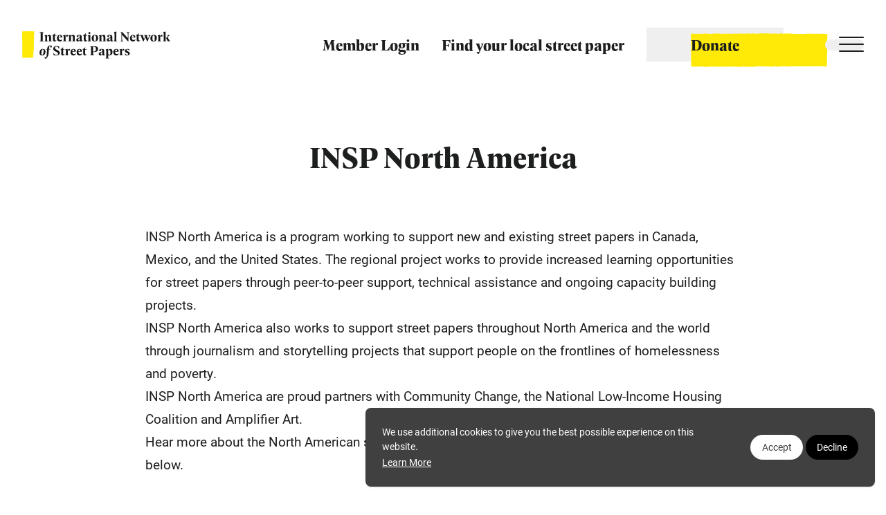

--- FILE ---
content_type: text/html; charset=utf-8
request_url: https://insp-eight.vercel.app/who-is-insp/insp-north-america
body_size: 47750
content:
<!DOCTYPE html><html lang="en-GB"><head><link rel="icon" href="/favicon.svg"/><meta charSet="utf-8"/><meta http-equiv="x-ua-compatible" content="ie=edge"/><meta name="viewport" content="initial-scale=1.0, width=device-width"/><meta name="format-detection" content="telephone=no"/><link preload="true" rel="icon" href="/favicon.svg"/><link preload="true" rel="mask-icon" href="/favicon.svg" color="#000000"/><title>INSP North America</title><meta name="description" content="INSP North America "/><meta property="og:title" content="INSP North America "/><meta name="twitter:title" content="INSP North America "/><meta property="og:description" content="INSP North America "/><meta name="twitter:description" content="INSP North America "/><meta property="og:image" content="https://cdn.sanity.io/images/tts7bxkk/production/6df3260cdca4e6339df89fccbfa551de550d1ffb-1000x1500.jpg?rect=0,488,1000,525&amp;w=1200&amp;h=630"/><meta name="twitter:image" content="https://cdn.sanity.io/images/tts7bxkk/production/6df3260cdca4e6339df89fccbfa551de550d1ffb-1000x1500.jpg?rect=0,488,1000,525&amp;w=1200&amp;h=630"/><meta property="og:type" content="website"/><meta name="twitter:card" content="summary_large_image"/><meta name="next-head-count" content="17"/><link rel="preconnect" href="https://use.typekit.net" crossorigin /><link rel="preload" href="/_next/static/css/269848487f73f049.css" as="style"/><link rel="stylesheet" href="/_next/static/css/269848487f73f049.css" data-n-g=""/><noscript data-n-css=""></noscript><script defer="" nomodule="" src="/_next/static/chunks/polyfills-42372ed130431b0a.js"></script><script defer="" src="/_next/static/chunks/95b64a6e-767a97151648ea3a.js"></script><script defer="" src="/_next/static/chunks/676-8a913a0c6948fe82.js"></script><script defer="" src="/_next/static/chunks/376-ff9f442f8fbae77f.js"></script><script defer="" src="/_next/static/chunks/835-5753fb3690c216d9.js"></script><script defer="" src="/_next/static/chunks/887-43821836f6d9171b.js"></script><script defer="" src="/_next/static/chunks/838.817aaaffd90783b4.js"></script><script src="/_next/static/chunks/webpack-dbbff706986781d7.js" defer=""></script><script src="/_next/static/chunks/framework-8420d70b278ec94c.js" defer=""></script><script src="/_next/static/chunks/main-33cd8a32d7e16c5a.js" defer=""></script><script src="/_next/static/chunks/pages/_app-efd5bedfb73db8e9.js" defer=""></script><script src="/_next/static/chunks/94726e6d-b6b0bcfdefb78647.js" defer=""></script><script src="/_next/static/chunks/328-9110058e346f8166.js" defer=""></script><script src="/_next/static/chunks/708-bbfec9726011bbf5.js" defer=""></script><script src="/_next/static/chunks/pages/%5BparentSlug%5D/%5BchildSlug%5D-ce930fbef73c553e.js" defer=""></script><script src="/_next/static/-UdYK1MCCRxpnNpYphIf_/_buildManifest.js" defer=""></script><script src="/_next/static/-UdYK1MCCRxpnNpYphIf_/_ssgManifest.js" defer=""></script><style data-href="https://use.typekit.net/zwo6xud.css">@import url("https://p.typekit.net/p.css?s=1&k=zwo6xud&ht=tk&f=15498.15501.15505.15510.46801.46803.46808.46810&a=82034514&app=typekit&e=css");@font-face{font-family:"roboto";src:url("https://use.typekit.net/af/9d5bd3/00000000000000007735a09f/30/l?primer=7cdcb44be4a7db8877ffa5c0007b8dd865b3bbc383831fe2ea177f62257a9191&fvd=n7&v=3") format("woff2"),url("https://use.typekit.net/af/9d5bd3/00000000000000007735a09f/30/d?primer=7cdcb44be4a7db8877ffa5c0007b8dd865b3bbc383831fe2ea177f62257a9191&fvd=n7&v=3") format("woff"),url("https://use.typekit.net/af/9d5bd3/00000000000000007735a09f/30/a?primer=7cdcb44be4a7db8877ffa5c0007b8dd865b3bbc383831fe2ea177f62257a9191&fvd=n7&v=3") format("opentype");font-display:auto;font-style:normal;font-weight:700;font-stretch:normal}@font-face{font-family:"roboto";src:url("https://use.typekit.net/af/92aa75/00000000000000007735a0a3/30/l?primer=7cdcb44be4a7db8877ffa5c0007b8dd865b3bbc383831fe2ea177f62257a9191&fvd=i7&v=3") format("woff2"),url("https://use.typekit.net/af/92aa75/00000000000000007735a0a3/30/d?primer=7cdcb44be4a7db8877ffa5c0007b8dd865b3bbc383831fe2ea177f62257a9191&fvd=i7&v=3") format("woff"),url("https://use.typekit.net/af/92aa75/00000000000000007735a0a3/30/a?primer=7cdcb44be4a7db8877ffa5c0007b8dd865b3bbc383831fe2ea177f62257a9191&fvd=i7&v=3") format("opentype");font-display:auto;font-style:italic;font-weight:700;font-stretch:normal}@font-face{font-family:"roboto";src:url("https://use.typekit.net/af/75987d/00000000000000007735a0a8/30/l?primer=7cdcb44be4a7db8877ffa5c0007b8dd865b3bbc383831fe2ea177f62257a9191&fvd=i4&v=3") format("woff2"),url("https://use.typekit.net/af/75987d/00000000000000007735a0a8/30/d?primer=7cdcb44be4a7db8877ffa5c0007b8dd865b3bbc383831fe2ea177f62257a9191&fvd=i4&v=3") format("woff"),url("https://use.typekit.net/af/75987d/00000000000000007735a0a8/30/a?primer=7cdcb44be4a7db8877ffa5c0007b8dd865b3bbc383831fe2ea177f62257a9191&fvd=i4&v=3") format("opentype");font-display:auto;font-style:italic;font-weight:400;font-stretch:normal}@font-face{font-family:"roboto";src:url("https://use.typekit.net/af/7f1b26/00000000000000007735a0ac/30/l?primer=7cdcb44be4a7db8877ffa5c0007b8dd865b3bbc383831fe2ea177f62257a9191&fvd=n4&v=3") format("woff2"),url("https://use.typekit.net/af/7f1b26/00000000000000007735a0ac/30/d?primer=7cdcb44be4a7db8877ffa5c0007b8dd865b3bbc383831fe2ea177f62257a9191&fvd=n4&v=3") format("woff"),url("https://use.typekit.net/af/7f1b26/00000000000000007735a0ac/30/a?primer=7cdcb44be4a7db8877ffa5c0007b8dd865b3bbc383831fe2ea177f62257a9191&fvd=n4&v=3") format("opentype");font-display:auto;font-style:normal;font-weight:400;font-stretch:normal}@font-face{font-family:"geller-headline";src:url("https://use.typekit.net/af/70718c/00000000000000007735e6f2/30/l?primer=7cdcb44be4a7db8877ffa5c0007b8dd865b3bbc383831fe2ea177f62257a9191&fvd=n6&v=3") format("woff2"),url("https://use.typekit.net/af/70718c/00000000000000007735e6f2/30/d?primer=7cdcb44be4a7db8877ffa5c0007b8dd865b3bbc383831fe2ea177f62257a9191&fvd=n6&v=3") format("woff"),url("https://use.typekit.net/af/70718c/00000000000000007735e6f2/30/a?primer=7cdcb44be4a7db8877ffa5c0007b8dd865b3bbc383831fe2ea177f62257a9191&fvd=n6&v=3") format("opentype");font-display:auto;font-style:normal;font-weight:600;font-stretch:normal}@font-face{font-family:"geller-headline";src:url("https://use.typekit.net/af/9122e1/00000000000000007735e6f3/30/l?primer=7cdcb44be4a7db8877ffa5c0007b8dd865b3bbc383831fe2ea177f62257a9191&fvd=i6&v=3") format("woff2"),url("https://use.typekit.net/af/9122e1/00000000000000007735e6f3/30/d?primer=7cdcb44be4a7db8877ffa5c0007b8dd865b3bbc383831fe2ea177f62257a9191&fvd=i6&v=3") format("woff"),url("https://use.typekit.net/af/9122e1/00000000000000007735e6f3/30/a?primer=7cdcb44be4a7db8877ffa5c0007b8dd865b3bbc383831fe2ea177f62257a9191&fvd=i6&v=3") format("opentype");font-display:auto;font-style:italic;font-weight:600;font-stretch:normal}@font-face{font-family:"geller-headline";src:url("https://use.typekit.net/af/71a854/00000000000000007735e6f9/30/l?primer=7cdcb44be4a7db8877ffa5c0007b8dd865b3bbc383831fe2ea177f62257a9191&fvd=i7&v=3") format("woff2"),url("https://use.typekit.net/af/71a854/00000000000000007735e6f9/30/d?primer=7cdcb44be4a7db8877ffa5c0007b8dd865b3bbc383831fe2ea177f62257a9191&fvd=i7&v=3") format("woff"),url("https://use.typekit.net/af/71a854/00000000000000007735e6f9/30/a?primer=7cdcb44be4a7db8877ffa5c0007b8dd865b3bbc383831fe2ea177f62257a9191&fvd=i7&v=3") format("opentype");font-display:auto;font-style:italic;font-weight:700;font-stretch:normal}@font-face{font-family:"geller-headline";src:url("https://use.typekit.net/af/a1cdc1/00000000000000007735e6fc/30/l?primer=7cdcb44be4a7db8877ffa5c0007b8dd865b3bbc383831fe2ea177f62257a9191&fvd=n7&v=3") format("woff2"),url("https://use.typekit.net/af/a1cdc1/00000000000000007735e6fc/30/d?primer=7cdcb44be4a7db8877ffa5c0007b8dd865b3bbc383831fe2ea177f62257a9191&fvd=n7&v=3") format("woff"),url("https://use.typekit.net/af/a1cdc1/00000000000000007735e6fc/30/a?primer=7cdcb44be4a7db8877ffa5c0007b8dd865b3bbc383831fe2ea177f62257a9191&fvd=n7&v=3") format("opentype");font-display:auto;font-style:normal;font-weight:700;font-stretch:normal}.tk-roboto{font-family:"roboto",sans-serif}.tk-geller-headline{font-family:"geller-headline",serif}</style></head><body><div id="__next"><div class="flex flex-col min-h-screen overflow-hidden bg-white text-theme-black main-container" id="main-container"><div><div class="flex flex-col min-h-screen overflow-hidden" style="opacity:0;transform:translateY(-300px)"><div class="flex flex-col flex-1" data-scroll-container="true"><div class="relative top-0 z-40 w-full"></div><div class=" z-50 fixed inset-0 flex overflow-hidden
pointer-events-none
      " style="z-index:60;opacity:0"><div class="absolute inset-0 top-0 left-0 "><div class="absolute inset-0 bg-theme-light bg-opacity-90" role="presentation"></div><div class="relative w-full lg:items-start bg-theme-dark transition-transform duration-300 transform -translate-y-full"><form class="container py-11 lg:grid gap-x-8 lg:grid-cols-16"><div class="flex flex-col items-center grid-cols-8 gap-8 md:grid relative "><label class="flex w-full col-span-6"><input class="flex-1 w-full px-4 py-3 text-lg font-bold border-transparent md:text-2xl text-primary-900 bg-primary-50 focus:ring-0 focus:border-primary-100 focus:bg-primary-100" name="query" type="text" placeholder=""/></label><button class="button text-theme-black hover:text-theme-white md:px-16 group relative py-2 px-5 flex justify-center items-center text-center font-display fl:text-step-1"><svg viewBox="0 0 672 147" preserveAspectRatio="none" fill="none" xmlns="http://www.w3.org/2000/svg" class="absolute inset-0 w-full h-full transition-colors duration-500 text-theme-primary group-hover:text-theme-black group-hover:duration-150"><path d="M668.111 82.808a3.753 3.753 0 01-.117.56v-2.462c.042.6.082 1.222.117 1.902zm-265.291 62.44c.058-.022.167-.067.226-.091a1.942 1.942 0 01-.757.375c-1.921.106-2.567-.04-2.83-.194l3.361-.09zm266.545-91.263l-.81-1.023c.029-1.073.09-3.194.414-2.803-.555-3.991-.353.683-.877-1.637.739-5.162-.345-14.236.946-15.4-.616-1.852-.476 4.94-.903-.574 1.389-1.57-.239-6.371.398-11.087.718 1.448.338 5.917.978 1.195-1.212-2.845.266-9.182.035-13.163-.25-.09-.396-.552-.484-1.724-.088-1.217-.114-2.854-.122-4.764-1.743.003-3.707.003-5.718.005-1.679.008-3.396.035-5.011.115.422-.327-12.563-.532-18.772-.882l.183-.163c-1.203.978-7.609.792-12.272.994.183-.584 1.02-.813 3.547-1.076l-4.384.005c-1.034.314-2.402.479-5.248.59l1.103-.73c-5.835.042-11.752.86-19.263.372-.285.462 2.542 1.166 1.942 1.716h-4.063c.136-.231.572-.436 1.642-.515-.68.05-2.426.305-3.797.148l3.173-.619c-3.42-.27-1.788.518-4.522.46.053-.524-2.025-.375-1.634-.79.698-.05 2.386.216 3.432.011-3.082-.095-6.809-.406-8.04-.802.269.298 0 .707-2.258.773-5.837.04-1.998-.63-5.402-.9-1.413.363-5.138-.014-5.237.773-1.705-.006-2.022-.372-2.683-.582-3.019.345-14.109.098-10.703.932l.774.053c-.147.011-.314.024-.495.035-9.9.781-20.565-.444-30.388-.106l.014-.263c-5.864.297-13.052.175-17.239.741-1.735-.003-4.092-.478-3.351-.792-4.482.197-4.984.492-11.459.059 4.506-.457-1.557-.407 4.618-.335-5.825-.226-7.145-.648-13.397.069 2.128-.67-4.387-.845-7.155-.643l4.081.478c-3.111.099-5.835.04-8.601-.018l1.496-.882c-11.919-1.077-21.495 1.828-30.569.029-3.151.616 6.475.435 3.656 1.158-5.484-.12-11.196-1.39-12.913-1.392-7.511-.489-7.006 1.291-14.866.96 1.005.313 1.953 1.155-3.919 1.452-5.486-.116-6.743-1.323-3.281-1.575 1.315-.027 1.95.072 1.894.178 1.775-.112 4.1-.25 1.927-.59l-.71.314c-2.723-.322-10.272-.287-8.499-.803-4.145.3-1.773.516 1.299.68-7.039-.457-10.995-.016-18.238-.321 1.153.173 2.213.545 1.066.542-10.623-.39-4.677.598-11.877.736-4.089-.481 1.466-1.148-5.779-.747-4.427-.324-.938-.834.821-1.092-6.603.609-12.337-.401-16.107-.513L371.236 0c-2.08.151-3.783.146-5.518.143l1.984.633c-2.04-.112-3.77-.114-3.73-.375-2.104.412 1.61 1.047-2.567 1.613-2.721-.321-8.29.343-9.228-.494 8.561.284-.945-.84 6.3-.975-1.397.1-3.103.095-5.152-.014-.305-.093.29-.172.848-.223-8.192-.746-3.765.949-12.254.928 1.079-.47-1.969-.893-3.353-.795 3.419.01 1.636.79-1.504 1.15-5.444-.369-5.917.272-8.768.229l3.255.173c-1.103.473-3.824.412-7.621.558-.324-.367 3.446-.253 2.094-.415-4.214.83-9.523-.858-15.397-.297-2.724-.32-.263-.888-2.655-1.103-6.584.611-7.131-.648-14.053-.14 1.993.632 2.344.477-2.529 1.094l11.377-.447-7.301.922c3.433.011 7.245-.395 9.302-.29-3.478.519-3.122.36-1.477.886-4.698-.952-9.316.555-14.747-.088l.165-1.568c-8.165-.701-14.507.803-25.111.41l3.406.273c-1.421.622-6.547.085-9.98.34.319-.526-1.828-.717-3.292-1.044.178.39-7.761-.034-8.725 1.012l-4.732-.69c-8.564-.282-9.773 1.495-18.004 1.317 2.481-.57-1.26-.943 4.254-1.35-2.748-.005-5.219-.1-5.264.261-1.605-.327-7.62.707-10.147.21-1.158.231-1.536.778-4.621.736-.212-.066-.151-.149-.077-.202-.627.22-4.532.34-2.045.877-8.463-1.637-23.658.12-31.029-1.289-5.997.178-13.221.346-18.665.385.348-.159.016-.263 1.046-.207-7.511-.489-4.617 1.507-13.162.96-4.366-.848 4.538-.458 1.814-.78-1.185-1.726-10.311.237-16.064-.772l1.392-.101c-4.394-.587-10.726.653-17.908.531 0 0 .351-.154.043-.26-4.913.88-14.21 1.171-21.12 1.416 2.149-.678 3.14-.359 1.827-1.044-3.098.095.906 1.102-5.274 1.294-2.011-.37-6.47-.694-7.062-1.424l5.832-.04c-2.987-.949-7.549.032-10.623-.133l.394-.415c-8.936.136-9.06 1.177-18.666 1.103l.991.314c-5.247 1.033-4.4-.58-9.634.188l-1.586-1.05c-3.462.253-12.132 1.016-18.344 1.212 3.52-.778 10.787-1.177 15.285-1.636-3.432-.008-11.666.077-13.455.595 1.382-.104 3.125-.359 4.493-.197-4.214.824-9.753 1.228-16.595 1.212.406-.683-1.47-.965-4.329-1.098-1.429-.069-3.106-.098-4.862-.122-2.465-.026-5.048-.056-7.52-.085-.018 1.283-.036 2.538-.055 3.733-.016.611-.032 1.206-.05 1.783-.011.292-.022.582-.03.864l-.04.581c-.108 1.427-.276 2.623-.528 3.441.847 12.095-.13 24.011.103 38.11 1.544-5.014.077 4.115 1.696 3.236.13 3.257.114 4.514.013 4.822l.064-.69c-.03.294-.048.462-.072.714l.005-.002-.89 9.947c-.454 2.362-.382-3.119-.746-2.816C.99 72.727.393 68.559 0 73.32c.574-.98.853 2.492.664 6.592l.702-5.776c.946 10.04-1.294 8.696-.356 18.817l-.537-3.2c.343 5.198.143 19.176 1.49 24.259-.18.922-.616 2.139-.751-.146-.035 4.549.172 9.472.411 14.358.12 2.442.242 4.876.36 7.248l.153 4.063c.043 1.844.083 3.651.122 5.415l7.24.008a67.18 67.18 0 014.159.205l-.94.395c2.316-.114 4.033-.746 6.934-.345-.151.165-.932.396.138.42 1.228-.138 6.157-.696 9.228-.465l-2.625.446c12.119.521 18.596-1.089 28.757-1.36-.027 1.169 9.507 1.549 14.265 1.738l-.165.167c14.11.143 23.964-.97 37.031-1.43 8.109 1.27 27.473.532 40.506 1.244-1.993-.213.324-.911 2.641-1.028 3.061.236 8.457-.811 7.971.26l-1.089-.019c2.303 1.053 8.59.771 13.5.8l.808-1.403c12.838 2.041 33.64-.749 40.646 1.079 3.099-.351 6.938-.348 10.007-.699l-.165.752c8.585.194 12.87.287 23.48.109l-2.163.537c5.984.048 7.557-2.168 13.078-2.213l1.66 1.123c10.442-.018 21.009.968 31.329-.05-.17.165-.478.489-2.168.534 4.915.029 19.011.76 17.228-.781.122 1.004 10.771.098 16.412-.343l-.879.739c4.761-.946 4.913-1.204 11.558-1.467 1.575.096 1.381.593-.712.404 5.25.388 4.092-.701 10.455-.308l-2.373.473c5.402.058 4.972-.197 7.945-.747 3.395-.297 10.245.186 11.042.856.726-.407 3.686-.954 6.866-.76.43.252-.728.409-1.31.486 9.029.505 13.426-.861 19.635-.133.13.245.534.367 1.05.441-7.174-.018-12.95-.058-12.411-.111 0 .682 5.795.802 1.185 1.743 4.652-.513 12.605-1.632 18.254-1.31.273.066.542.13.746.236l-.584.075c1.304.069 2.471.005 3.571-.109 1.801.111 2.946.194 4.676.204.67.566 6.645.306 9.533.332-.236-.746 3.545-.627 0-1.243.46.053-.544.09-2.465.119-.436.024-.946.035-1.233.08.058-.021.125-.042.199-.066-1.897.013-4.373.029-7.184.05 2.282-.38 4.668-.699 7.864-.284 1.483-.481 3.114-.975 4.034-1.206 3.953 1.041 11.573 1.604 12.636 2.247 8.821-.419 20.783-.276 26.328-1.679 2.511-.18 2.886.401 3.821.622-1.448.141-3.17.12-3.953.321 5.016-.361 14.86-.14 16.056-1.121 6.324.444-3.553.904 5.133.744l-1.172.298c17.088 1.567 27.779-2.501 46.724-.489-1.313-.125-1.966-.181-2.237-.346 21.598.888 44.507-.831 65.819.574 6.058.285 6.714-.342 10.413-.818l1.312.802 6.321-.927c8.965-.677 15.522 1.972 26.87.688l-1.464-.539c4.076.101 12.911-.319 12.231.303.417-.099 1.336-.563 2.93-.282l.122.42 10.012-.72c7.764.305-1.214 1.669 10.113 1.748 4.211-.159 11.988-1.222 10.407-1.501-1.698-.021-4.341-.263-4.466-.683l2.973-.17c.088.128.186.122.276-.016l.601-.032c.042-.079.095-.156.154-.234h.611v-.765c.236-.337.332-.669 0-.983V96.821l.204.462-.204-1.365v-5.883c.157.18.292.73.359 1.89.544-4.276-.394-3.784.215-7.456.095-.404.149-.22.191.154l-.329-4.177c.233.818.781-.694.621 1.87.638-7.492-.829-12.084.008-14.905l.069.627c-.279-7.772-.595-4.49-1.134-5.593v-4.862l1.371-3.598z" fill="currentColor"></path></svg><span class="relative">Submit</span></button></div></form></div><button class="absolute top-6 right-6 rounded-full flex justify-center items-center h-12 w-12 lg:top-10 lg:h-16 lg:w-16 focus:outline-none focus:shadow-outline-indigo transform transition-all duration-300 z-50 hover:scale-105 " aria-label="Search" aria-expanded="false"><div class="relative w-8 h-5 xl:w-9 xl:h-6"><span class="absolute block w-full h-0.5 rounded transform rotate-45 top-1/2 bg-primary-900"></span><span class="absolute block w-full h-0.5 rounded transform -rotate-45 top-1/2 bg-primary-900"></span></div></button></div></div><div class=" z-40 fixed inset-0 flex overflow-hidden
pointer-events-none
      " style="height:0px"><div class="absolute inset-0 top-0 left-0 flex min-h-screen bg-theme-primary"><div class="absolute inset-0 bg-primary-200" role="presentation"></div><div class="flex flex-col justify-center flex-1 flex-grow"><div class="container mx-auto pt-12 lg:pt-0"><ul class="relative flex w-full flex-col lg:leading-9 fl:text-step-1 font-light border-t border-theme-black
            "><li class="" style="opacity:0;transform:none"><div><a class="relative block px-5 py-3 tracking-widest transition-color duration-300 text-center font-sans border-b border-theme-black uppercase md:py-4 lg:py-[3vh]" href="/about-us">About Us</a></div></li><li class="" style="opacity:0;transform:none"><div><a class="relative block px-5 py-3 tracking-widest transition-color duration-300 text-center font-sans border-b border-theme-black uppercase md:py-4 lg:py-[3vh]" href="/what-is-a-street-paper">What is a street paper?</a></div></li><li class="" style="opacity:0;transform:none"><div><a class="relative block px-5 py-3 tracking-widest transition-color duration-300 text-center font-sans border-b border-theme-black uppercase md:py-4 lg:py-[3vh]" href="/articles">News &amp; Articles </a></div></li><li class="" style="opacity:0;transform:none"><div><a class="relative block px-5 py-3 tracking-widest transition-color duration-300 text-center font-sans border-b border-theme-black uppercase md:py-4 lg:py-[3vh]" href="/network">Find a street paper</a></div></li><li class="" style="opacity:0;transform:none"><div><a class="relative block px-5 py-3 tracking-widest transition-color duration-300 text-center font-sans border-b border-theme-black uppercase md:py-4 lg:py-[3vh]" href="/get-involved">Get Involved </a></div></li><li class="" style="opacity:0;transform:none"><div><a class="relative block px-5 py-3 tracking-widest transition-color duration-300 text-center font-sans border-b border-theme-black uppercase md:py-4 lg:py-[3vh]" href="/contact-and-complaints-process">Contact </a></div></li><li class="w-full text-center my-2 lg:hidden mt-16"><div style="opacity:0;transform:none"><a href="https://hub.insp.ngo" target="_blank" rel="noopener noreferrer" class="transition-color duration-300 text-center fl:text-step-3 hover:text-secondary font-display mr-5 text-primary-900">Member Login</a></div></li><li class="w-full text-center my-2 lg:hidden "><div style="opacity:0;transform:none"><a class="transition-color duration-300 text-center fl:text-step-3 hover:text-secondary font-display mr-5 text-primary-900" href="/network">Find your local street paper </a></div></li><li class="w-full flex justify-center my-2 lg:hidden" style="opacity:0;transform:none"><button class="button text-theme-black hover:text-theme-white group relative py-2 px-5 font-display fl:text-step-1"><svg viewBox="0 0 672 147" preserveAspectRatio="none" fill="none" xmlns="http://www.w3.org/2000/svg" class="absolute inset-0 w-full h-full transition-colors duration-500 text-theme-primary group-hover:text-theme-black group-hover:duration-150"><path d="M668.134 73.28a3.779 3.779 0 01-.117.559v-2.45c.043.595.083 1.214.117 1.892zm-263.468 66.271a9.91 9.91 0 00.223-.095 1.968 1.968 0 01-.747.388c-1.907.135-2.548 0-2.813-.149.9-.04 1.953-.085 3.337-.144zm264.722-94.905l-.81-1.015c.029-1.065.09-3.175.414-2.784-.555-3.965-.353.677-.877-1.627.739-5.127-.345-14.143.946-15.298-.616-1.842-.475 4.907-.903-.57 1.39-1.561-.239-6.33.399-11.015.717 1.437.337 5.877.977 1.188-.417-.973-.515-2.357-.475-3.914.042-1.594.22-4.06.361-6.353-1.878-.128-3.898-.223-5.582-.149-.247.965-8.612.401-15.257.723.42-.324-12.482-.529-18.649-.88l.18-.162c-1.193.978-7.559.792-12.193.994.184-.584 1.018-.813 3.526-1.076l-4.355.005c-1.028.314-2.386.479-5.213.59l1.095-.73c-5.797.04-11.675.858-19.136.372-.284.462 2.527 1.166 1.927 1.713h-4.034c.136-.228.569-.433 1.632-.513-.675.048-2.41.306-3.773.15l3.151-.62c-3.398-.27-1.777.518-4.493.46.053-.524-2.011-.375-1.621-.79.694-.052 2.37.216 3.409.011-3.061-.095-6.765-.406-7.989-.802.268.298 0 .707-2.243.773-5.797.04-1.985-.63-5.364-.9-1.406.363-5.104-.014-5.203.77-1.695-.003-2.008-.37-2.665-.582-2.999.345-14.015.101-10.633.933l.768.055-.489.035c-9.836.781-20.432-.444-30.192-.109l.016-.26c-5.826.297-12.966.175-17.127.74-1.721-.002-4.065-.48-3.329-.79-4.453.196-4.953.49-11.385.058 4.477-.457-1.544-.407 4.588-.335-5.786-.226-7.096-.648-13.308.069 2.115-.672-4.355-.845-7.108-.646l4.055.481c-3.093.099-5.795.04-8.543-.018l1.486-.885c-11.843-1.074-21.355 1.83-30.367.032-3.133.616 6.43.435 3.629 1.158-5.447-.12-11.122-1.39-12.828-1.392-7.461-.489-6.961 1.291-14.767.956.996.317 1.939 1.159-3.895 1.456-5.45-.116-6.699-1.323-3.258-1.575 1.307-.027 1.937.072 1.881.178 1.762-.114 4.073-.25 1.916-.59l-.71.314c-2.702-.322-10.2-.287-8.441-.806-4.118.3-1.759.519 1.292.683-6.991-.457-10.923-.016-18.119-.321 1.146.173 2.198.544 1.061.542-10.557-.393-4.648.598-11.8.736-4.063-.481 1.456-1.148-5.742-.747-4.397-.324-.933-.837.816-1.092-6.56.606-12.257-.401-16.001-.513L363.49.71c-2.067.151-3.759.146-5.481.143l1.972.633c-2.028-.112-3.744-.114-3.707-.375-2.091.412 1.599 1.047-2.548 1.613-2.705-.322-8.237.343-9.169-.494 8.505.284-.941-.84 6.26-.975-1.39.1-3.083.095-5.118-.014-.305-.095.287-.175.842-.223-8.138-.746-3.741.946-12.177.927 1.074-.47-1.953-.895-3.329-.794 3.398.01 1.624.79-1.493 1.15-5.41-.369-5.877.272-8.71.229l3.231.173c-1.095.473-3.799.409-7.57.558-.321-.367 3.425-.253 2.081-.415-4.188.83-9.462-.858-15.297-.297-2.704-.322-.263-.888-2.635-1.103-6.542.611-7.086-.648-13.963-.14 1.982.631 2.328.477-2.513 1.094l11.305-.447-7.256.922c3.411.011 7.2-.398 9.244-.29-3.457.519-3.101.36-1.47.886-4.668-.952-9.254.555-14.65-.088l.164-1.57c-8.112-.7-14.411.805-24.946.411l3.385.271c-1.411.625-6.505.088-9.913.34.316-.523-1.815-.714-3.271-1.041.175.39-7.711-.035-8.667 1.012l-4.703-.69c-8.508-.282-9.709 1.495-17.885 1.315 2.463-.569-1.254-.94 4.225-1.35-2.731-.003-5.184-.101-5.229.263-1.594-.327-7.57.707-10.078.21-1.15.228-1.528.778-4.591.736-.213-.067-.152-.149-.077-.202-.622.218-4.504.34-2.033.874-8.407-1.634-23.504.12-30.824-1.286-5.957.178-13.136.346-18.543.383.345-.157.016-.26 1.039-.205-7.461-.489-4.586 1.504-13.078.96-4.336-.848 4.509-.458 1.807-.78-1.177-1.726-10.248.237-15.961-.772l1.385-.101c-4.368-.588-10.658.653-17.792.531 0 0 .348-.154.043-.26-4.881.88-14.117 1.171-20.982 1.413 2.136-.675 3.119-.356 1.814-1.041-3.076.095.904 1.102-5.24 1.294-1.995-.37-6.427-.694-7.014-1.427l5.793-.037c-2.966-.949-7.499.032-10.552-.133l.391-.415c-8.877.133-9.002 1.177-18.543 1.103l.986.313c-5.213 1.034-4.371-.581-9.573.19l-1.573-1.05c-3.441.252-12.053 1.015-18.225 1.211 3.497-.778 10.716-1.177 15.185-1.637-3.412-.007-11.592.078-13.367.593 1.373-.101 3.106-.356 4.463-.197-4.185.827-9.69 1.23-16.486 1.212.303-.51-.667-.797-2.365-.965l-1.4-.103c-.598-.024-1.236-.045-1.91-.072L1.7 2.607c-.003 1.91-.008 3.89-.01 5.837-.027 1.385-.056 2.748-.08 4.023-.093 2.434-.277 4.525-.66 5.755.848 12.018-.13 23.852.102 37.86 1.543-4.982.077 4.089 1.695 3.215.13 3.236.114 4.485.013 4.788l.061-.683-.069.707h.005l-.89 9.881c-.454 2.349-.385-3.1-.746-2.798-.067 7.145-.665 3.003-1.058 7.735.574-.975.853 2.476.662 6.55l.704-5.74c.943 9.975-1.294 8.638-.359 18.695l-.536-3.178c.342 5.16.143 19.045 1.487 24.096-.18.917-.613 2.126-.749-.146-.03 3.776.11 7.812.295 11.869.101 2.027.202 4.06.3 6.071l.077 1.501.08 2.413c.048 1.605.098 3.191.146 4.756 3.414-.098 6.704-.194 9.786-.284 2.219-.029 4.291.002 6.154.13l-.93.412c2.3-.152 3.996-.811 6.884-.457-.146.167-.922.412.146.417 1.214-.157 6.103-.795 9.156-.611l-2.599.489c12.045.327 18.453-1.385 28.542-1.818-.008 1.169 9.467 1.398 14.196 1.509l-.162.171c14.019-.08 23.791-1.353 36.76-2.02 8.077 1.14 27.298.096 40.256.601-1.982-.184.308-.917 2.609-1.071 3.04.186 8.386-.946 7.921.133l-1.084-.003c2.306 1.015 8.547.635 13.423.585l.781-1.414c12.786 1.836 33.401-1.286 40.392.431 3.069-.402 6.884-.457 9.929-.859l-.154.758c8.532.053 12.788.079 23.326-.269l-2.142.574c5.947-.048 7.472-2.29 12.956-2.423l1.668 1.097c10.371-.183 20.884.633 31.116-.55-.167.168-.465.497-2.144.572 4.881-.051 18.897.457 17.098-1.058.138 1.002 10.702-.072 16.298-.606l-.861.758c4.714-1.023 4.86-1.286 11.457-1.653 1.568.072 1.382.571-.701.414 5.221.306 4.052-.765 10.378-.473l-2.346.511c5.364-.03 4.934-.277 7.878-.875 3.369-.35 10.179.024 10.981.681.718-.42 3.646-1.013 6.81-.869.431.244-.717.42-1.296.507 8.978.359 13.324-1.076 19.505-.446.13.242.534.359 1.046.425-7.123.096-12.862.146-12.328.085.013.683 5.771.709 1.206 1.724 4.613-.587 12.493-1.833 18.11-1.602.274.064.54.122.744.226l-.579.085a22.012 22.012 0 003.544-.167c1.794.085 2.931.149 4.65.13.675.555 6.606.199 9.475.181-.247-.742 3.513-.683-.019-1.244.457.048-.542.098-2.449.16-.431.029-.938.05-1.222.098.055-.021.124-.045.196-.069-1.884.042-4.341.101-7.134.164 2.261-.417 4.626-.773 7.806-.409 1.464-.505 3.077-1.023 3.986-1.27 3.946.978 11.526 1.422 12.589 2.046 8.755-.56 20.639-.606 26.126-2.099 2.49-.22 2.872.356 3.805.563-1.435.165-3.146.17-3.922.383 4.977-.438 14.757-.377 15.932-1.376 6.286.342-3.516.959 5.109.661l-1.159.319c16.997 1.294 27.554-2.944 46.402-1.235-1.304-.104-1.958-.149-2.226-.309 21.466.542 44.196-1.541 65.389-.475 6.02.188 6.663-.449 10.327-.983l1.315.781 6.266-1.026c8.893-.821 15.45 1.722 26.703.261l-1.464-.518c4.049.037 12.82-.524 12.153.108.412-.106 1.318-.584 2.904-.326l.13.417 9.934-.88c7.714.181-1.179 1.685 10.073 1.587 4.18-.229 11.888-1.411 10.312-1.669-1.687.008-4.315-.191-4.448-.611l2.96-.215c.074.085.157.079.234-.019l.627-.045c.042-.077.093-.157.149-.237l.608-.008v-.786c.213-.322.292-.638 0-.933V87.203l.205.457-.205-1.357V80.46c.157.178.292.725.359 1.876.545-4.246-.393-3.757.215-7.405.096-.402.149-.22.191.151l-.329-4.147c.234.813.781-.689.622 1.86.637-7.445-.829-12.008.008-14.81l.069.624c-.279-7.722-.595-4.462-1.135-5.559v-4.83l1.371-3.574z" fill="currentColor"></path></svg><span class="relative">Donate</span></button></li></ul></div></div></div></div><header id="header" class="relative top-0 z-50 overflow-hidden w-full"><div class="relative transform-colors duration-500 "><div class="flex pt-10 transition-opacity duration-500 lg:pb-10 opacity-100"><div class="container relative flex-1"><div class="relative flex flex-row items-center justify-between h-full"><a class=" transition-all  cursor-pointer hover:opacity-70 brightness-100 duration-1000 delay-300" href="/"><svg data-name="Group 60" xmlns="http://www.w3.org/2000/svg" width="213.991" height="40" class="hidden md:block"><defs><clipPath id="a"><path data-name="Rectangle 9" fill="none" d="M0 0h213.991v40H0z"></path></clipPath></defs><g data-name="Group 60" clip-path="url(#a)"><path data-name="Path 112" d="M.422 38.413c-.16-.006-.1 0-.126.005.267.009.12-.008.126-.005" fill="#ffe500"></path><path data-name="Path 113" d="M3.013 38.449l.389-.018-.342.009z" fill="#ffe500"></path><path data-name="Path 114" d="M4.192 38.45l-.072-.012-.2.035c.534.006 1.228-.014 1.6.007-.233-.06-.894 0-1.333-.03" fill="#ffe500"></path><path data-name="Path 115" d="M6.534 38.631l.056.008.251.009c-.081-.029.284-.015-.307-.017" fill="#ffe500"></path><path data-name="Path 116" d="M6.59 38.637c-.26-.006.17.027 0 0" fill="#ffe500"></path><path data-name="Path 117" d="M7.447 38.669c.072.018.376.031.263.04.351 0 .279-.024.079-.057z" fill="#ffe500"></path><path data-name="Path 118" d="M8.113 38.606l-.177.007a.413.413 0 00.177-.007" fill="#ffe500"></path><path data-name="Path 119" d="M7.763 38.618c.031-.021-.044 0-.2.01l.376-.014c-.049-.013-.055-.037-.173 0" fill="#ffe500"></path><path data-name="Path 120" d="M7.251 38.561c-.654 0-.558.045.1.052-.192-.02-.44-.034-.1-.052" fill="#ffe500"></path><path data-name="Path 121" d="M9.92 38.75c.021-.018-.115-.052-.141-.076l-.253.015a1.7 1.7 0 01.393.06" fill="#ffe500"></path><path data-name="Path 122" d="M9.783 38.674l.378-.024c-.338-.01-.4 0-.378.024" fill="#ffe500"></path><path data-name="Path 123" d="M7.553 38.57l.741-.046h-.12z" fill="#ffe500"></path><path data-name="Path 124" d="M11.15 38.826l.382-.061-.167.02z" fill="#ffe500"></path><path data-name="Path 125" d="M12.322 38.805c-.159.037.217.074.05.1a4.764 4.764 0 00.682-.057 3.645 3.645 0 01-.732-.038" fill="#ffe500"></path><path data-name="Path 126" d="M13.39 38.8l-.336.04a2.535 2.535 0 00.336-.04" fill="#ffe500"></path><path data-name="Path 127" d="M10.802 38.672a.785.785 0 00.3.063l-.149-.059h-.149" fill="#ffe500"></path><path data-name="Path 128" d="M10.945 38.673h.005l.321.009-.327-.011" fill="#ffe500"></path><path data-name="Path 129" d="M10.764 38.671h.038a.041.041 0 00-.038 0" fill="#ffe500"></path><path data-name="Path 130" d="M9.162 38.58c.222-.024.685-.05.237-.1-.159.033.1.06-.237.1" fill="#ffe500"></path><path data-name="Path 131" d="M10.152 38.629l.431-.03-.4-.018c.008.014.08.036-.03.048" fill="#ffe500"></path><path data-name="Path 132" d="M10.58 38.599l.149.007.048-.021z" fill="#ffe500"></path><path data-name="Path 133" d="M12.702 38.728a4.607 4.607 0 01.578-.023l-.693-.03c-.032.019-.131.051.115.053" fill="#ffe500"></path><path data-name="Path 134" d="M11.849 38.696h.038c-.024-.005-.043-.007-.038 0" fill="#ffe500"></path><path data-name="Path 135" d="M15.548 38.737l-.06-.013-.009.012z" fill="#ffe500"></path><path data-name="Path 136" d="M12.548 38.663a1.356 1.356 0 00-.374.016h.413c.014-.008.017-.014-.038-.012" fill="#ffe500"></path><path data-name="Path 137" d="M13.979 38.78l-.3-.04a.994.994 0 00.3.04" fill="#ffe500"></path><path data-name="Path 138" d="M11.945 38.711h-.026c.057.014.05.007.026 0" fill="#ffe500"></path><path data-name="Path 139" d="M11.942 38.711c.089-.007.159-.02.229-.032l-.287.015.058.017" fill="#ffe500"></path><path data-name="Path 140" d="M14.599 38.707l-.163.005a3.662 3.662 0 01.565.093l.358-.037a.253.253 0 00.121-.033l-.936-.021z" fill="#ffe500"></path><path data-name="Path 141" d="M13.704 38.702c.128-.062.52-.086.28-.159a2.669 2.669 0 00-.622.075c.773-.007-.222.033.337.076l-.418.011.4.035h-.018c-.033-.009-.044-.014-.007-.008h.011a.086.086 0 01.035-.024c.224.017.035.017-.035.024l-.009.009.775-.024a10.265 10.265 0 00-.733-.01" fill="#ffe500"></path><path data-name="Path 142" d="M10.49 38.528l.024.012c.011 0 0-.006-.024-.012" fill="#ffe500"></path><path data-name="Path 143" d="M11.941 38.529l.645-.024-.329-.054.017.031c-.367-.014-.288.024-.333.047" fill="#ffe500"></path><path data-name="Path 144" d="M15.571 38.844a2.87 2.87 0 00.547-.124 2.759 2.759 0 01-.433.051.974.974 0 01-.115.073" fill="#ffe500"></path><path data-name="Path 145" d="M16.183 37.828l.063.059a2.593 2.593 0 00-.026-.263z" fill="#ffe500"></path><path data-name="Path 146" d="M17.107 17.245c.091-.273.226-.576.128-.547l-.1.081a1.82 1.82 0 01-.03.466" fill="#ffe500"></path><path data-name="Path 147" d="M16.583 29.238a4.973 4.973 0 00.082-.592c-.065.285-.152.513-.082.592" fill="#ffe500"></path><path data-name="Path 148" d="M7.824.107c-.116.012-.166.026-.162.041.119-.012.187-.025.162-.041" fill="#ffe500"></path><path data-name="Path 149" d="M16.665 28.645a1.577 1.577 0 00.032-.687l-.027.125a4.607 4.607 0 010 .563" fill="#ffe500"></path><path data-name="Path 150" d="M.236 35.73v.241-.241" fill="#ffe500"></path><path data-name="Path 151" d="M.238 35.971v.084-.084" fill="#ffe500"></path><path data-name="Path 152" d="M16.395 34.447c0 .178.007.028 0 0" fill="#ffe500"></path><path data-name="Path 153" d="M16.042 35.298c-.007-.038-.017-.067-.035-.072a.119.119 0 01.035.072" fill="#ffe500"></path><path data-name="Path 154" d="M16.345 34.713l.022-.145-.022.145" fill="#ffe500"></path><path data-name="Path 155" d="M16.384 34.678l-.016.155c.012.023.021 0 .016-.155" fill="#ffe500"></path><path data-name="Path 156" d="M16.38 34.486c.007-.035.012-.049.015-.04 0-.052 0-.126.008-.248l-.023.287" fill="#ffe500"></path><path data-name="Path 157" d="M17.295 3.663a1.346 1.346 0 00-.007-.808c.051-.125.106-.334.107.112a6.47 6.47 0 00.01-1.557 1.781 1.781 0 00.012-.464l.022-.46c0-.063.006-.12.009-.175s.015-.115-.057-.1h-.782l.2.017c-.333.132-.511.03-.973.047L15.85.27c-1.021-.09-.441.046-1.45-.057l.055.079c-.094.17-.892-.1-1.476-.032l.213.04c-.319.061-.892-.222-1.213-.24-.07-.014.11-.024.208-.035-.839-.093-.109.1-.734.128-.115-.053.147-.139-.272-.146a14.239 14.239 0 01-1.795.08c.126.04.252.08-.038.112a7.727 7.727 0 00-1.606-.02c-.056-.011-.078-.021-.08-.031a12.525 12.525 0 00-1.311.125C6.037.029 4.236.4 4.243.174L3.2.191l.024-.023a4.134 4.134 0 00-1.141.093C1.928.247 2.041.227 2.054.216 1.565.2 1.3.19 1.047.2L.6.231.3.259.142.276C.12.316.144.4.144.468l-.067.07A4.523 4.523 0 01.078 1l-.026.58A12.25 12.25 0 00.06 3.039a.207.207 0 01-.029-.105C.107 4.013-.123 5.516.1 5.912l.056.712c.014-.921.094.137.129-.242.012.362-.064.936-.075.491L.219 6.8C.107 6.64.183 7.948.108 7.923.1 9.717.089 11.52.08 13.2l.073-.2v.592c-.018.159-.053.208-.053-.21a2.361 2.361 0 00.054.72c-.025.827-.085-.323-.086-.069l.008.344.003-.077a4.338 4.338 0 01.06.812c-.012.321-.039.165-.039.288a1.209 1.209 0 000 .194v.746l.052-.3c.028.331 0 .7.059.357-.09.505-.021 2.783-.047 3.093.037.463.038.92.036 1.486.009-.141.06-.225.054.263-.1-.178-.042.894-.112 1.289.045-.353.019 1.389.081.835-.006.407-.036.025-.056.334.04.97-.01 2.138.01 3.337.01.019.026-.182.042.075l-.048.633a2.865 2.865 0 01.027.651c.008-.061.02-.152.024.007 0 2.522 0 4.038.006 7.185.008-.323.011-.108.013.139 0-.161.014 0 .021-.028l-.014 1 .024 1.175v-.316c.01.229.021.034.033-.181V38.4h5.053l-.185.015c.111-.009.494.02.478 0l-.217-.015H9.7c-.085.012-.124.028.1.045l.055-.007a4.543 4.543 0 01.634.086 1.308 1.308 0 00-.355-.121 1.065 1.065 0 01-.286.022c-.1-.01-.075-.017-.045-.025h5.184c-.037.029-.035.066 0 .106.048.072.185.153.5.214-.01-.042.049-.018.526-.128-.2.038-1.228-.06-.777-.1a3.27 3.27 0 01.547 0c.129.04.137 0 .158-.163-.077.155-.082-.627-.17-.7l.031-.79.089-.092-.063-.154-.024.229.092-2.373c.01.017.02.014.033-.023v-.3c.091-.269.087.561.14.188a5.814 5.814 0 01.035 1.4l-.113.1a1.214 1.214 0 00.054-.521c.037.235-.183.851-.054 1.112l.092-.389a6.529 6.529 0 01.064 1.391c.114-.221-.006-.115.133-.462-.166.3.073-1.266-.113-.782.163-.355.092-.623.243-1.09-.037.013-.078.164-.039-.25a.538.538 0 01-.028-.093v-.028l-.005.023c0-.018-.006-.02 0 .009a.735.735 0 01-.066.21 10.082 10.082 0 01-.075-1.1c.029-.246.038.1.085-.028l-.052-.336c.085-.03.173-.65.193-.067l.03-.523a3.985 3.985 0 00.081-.992c.032-.246-.066-.627-.008-.409l-.016-.822.023-.007a14.735 14.735 0 01.136-2.591 6.127 6.127 0 01.021-1.011l.086-.086a8.134 8.134 0 00.052-1.2 9.132 9.132 0 00.192-2.31l-.11-.028a13.1 13.1 0 00-.01-1.344l-.1.028c-.063-.456.117-1.163.135-1.88a.689.689 0 01-.009.36c.257-.848-.094-1.814.1-2.585a1.213 1.213 0 01.018-.469v.048-.079l.062-.267a1.583 1.583 0 00-.061.224c0-.149 0-.376-.017-.6l.108-.091v-.051c.046-.216-.044-.177-.127-.064a2.054 2.054 0 00-.052-.3c.175-.17-.036-.585.152-.819a10.685 10.685 0 00-.169-1.2 2.38 2.38 0 00.015-.711l.133-.1-.154-.547c.09-.325.139-.46.226-.13-.124-.793-.036-.641-.16-1.316l.08.036c0-.24-.089-.626-.018-.768.169-.529.112-2.648.291-4.017-.228.258.119-.635-.049-.7.054-.078.089-.269.127-.044a8.117 8.117 0 00-.01-1.54c.053-.079.069.153.1.083a.719.719 0 010-.3c.032-.07.039.1.057.216.013-.717-.137-.8-.278-.853M.113 15.47l.011-.117c.014.264 0 .19-.011.117M15.754 38.1v-.029.033m.484-12.477a2.289 2.289 0 01.075.436c-.03-.021-.069.034-.1.079zm.058 6.842c-.121.4-.206.01-.284.1a9.837 9.837 0 01.109-1.161l-.068.437a2.548 2.548 0 010-.711 1.053 1.053 0 00-.032.165l.1-2.474a4.222 4.222 0 01.2 1.214c.014.647-.122.275-.1.388-.079 1.211.246 1.044.08 2.046m.122.032v-.014c.05-.288.031-.186 0 .014m-.058-8.769a.13.13 0 01-.051.063l.024-.634.166-.006-.163-.082.024-.622a.337.337 0 01.29.125 11.776 11.776 0 01-.29 1.155m.354-4.2l.061.578a8.626 8.626 0 01-.294-.731l.037-.951a3.092 3.092 0 01.275.964zm.016-6.6l.017-.445.167.447c-.045-.04-.112-.024-.184 0m.208 1.418a.137.137 0 00-.043-.055c.023-.007.037-.067.035.041M17.131 3.4l.022.132c-.02.1-.042.137-.064.138l.014-.35.028.08-.025-.166.007-.173.085-.271.034.716c-.022.086-.059.012-.1-.107" fill="#ffea07"></path><path data-name="Path 158" d="M16.288 36.246c.017-.007.043-.06.047 0V35.9a1.583 1.583 0 01-.046.345" fill="#ffe500"></path><path data-name="Path 159" d="M16.04 36.632c-.071.028-.058.27-.058.54v-.048c.092.083.074-.205.055-.493" fill="#ffe500"></path><path data-name="Path 160" d="M15.973 37.484c.037.033.013-.1.01-.249 0 .086-.006.165-.01.249" fill="#ffe500"></path><path data-name="Path 161" d="M16.363 33.861c-.026.127.092.084.058.155.089.147-.073-.857-.058-.155" fill="#ffe500"></path><path data-name="Path 162" d="M15.951 34.714l-.042.43c.015-.006.022.049.026.117a2.59 2.59 0 00.016-.547" fill="#ffe500"></path><path data-name="Path 163" d="M15.936 35.608v-.347a2.092 2.092 0 000 .347" fill="#ffe500"></path><path data-name="Path 164" d="M16.096 29.865c.02.114.026.289.063.218l-.01-.471c-.033-.049-.059.078-.052.254" fill="#ffe500"></path><path data-name="Path 165" d="M.233 37.725l.006-.232v-.127z" fill="#ffe500"></path><path data-name="Path 166" d="M.244 38.141l.014.215v-.3z" fill="#ffe500"></path><path data-name="Path 167" d="M25.338 14.191c1.4-.182 1.4-.182 1.4-1.621V3.779c0-1.438 0-1.438-1.4-1.62v-.547h5.712v.547c-1.4.182-1.4.182-1.4 1.62v8.791c0 1.438 0 1.438 1.4 1.621v.547h-5.712z" fill="#161717"></path><path data-name="Path 168" d="M42.638 14.231v.506H38.06v-.506c.932-.162.932-.162.932-1.6V9.39c0-1.519-.385-2.309-1.418-2.309a2.37 2.37 0 00-1.458.608v4.922c0 1.438 0 1.438.912 1.62v.506h-4.579v-.506c.912-.182.932-.182.932-1.62v-3.99c0-1.56 0-1.56-1.013-2.127v-.3a23.559 23.559 0 013.747-.729l-.2 1.762.122.081a4.1 4.1 0 013.2-1.863c1.5 0 2.492.891 2.492 2.8v4.375c0 1.438 0 1.438.911 1.62" fill="#161717"></path><path data-name="Path 169" d="M49.565 13.603a3.458 3.458 0 01-2.775 1.4c-1.681 0-2.309-.892-2.289-2.9l.02-5.712h-1.074v-.446a5.442 5.442 0 003.524-2.714h.344c-.02.648-.041 1.357-.061 2.511h2.147v.648h-2.147c-.02.689-.02 1.519-.02 2.532v2.613c0 1.56.385 1.965 1.114 1.965a2.6 2.6 0 001.074-.182z" fill="#161717"></path><path data-name="Path 170" d="M58.053 12.084a3.7 3.7 0 01-3.666 2.917c-2.39 0-4.173-1.539-4.173-4.6 0-3.484 2.086-4.963 4.193-4.963 2.532 0 3.565 1.377 3.565 3.666l-.263.243h-4.963v.081c0 2.127.871 3.525 2.735 3.525a3.153 3.153 0 002.289-1.134zm-5.287-3.342h2.78c0-1.641-.283-2.613-1.256-2.613-.911 0-1.418.79-1.519 2.613" fill="#161717"></path><path data-name="Path 171" d="M66.075 6.675a1.622 1.622 0 01-.506 1.256 2.637 2.637 0 00-1.114-.182 2.386 2.386 0 00-1.7.709v4.152c0 1.438 0 1.438 1.3 1.62v.506h-4.963v-.506c.932-.182.932-.182.932-1.62V8.62c0-1.56 0-1.56-1.013-2.127v-.3a23.562 23.562 0 013.747-.729l-.243 2.451.142.081c.648-1.337 1.276-2.552 2.37-2.552.749 0 1.053.4 1.053 1.235" fill="#161717"></path><path data-name="Path 172" d="M76.973 14.231v.506h-4.578v-.506c.932-.162.932-.162.932-1.6V9.39c0-1.519-.385-2.309-1.418-2.309a2.368 2.368 0 00-1.458.608v4.922c0 1.438 0 1.438.911 1.62v.506h-4.578v-.506c.911-.182.932-.182.932-1.62v-3.99c0-1.56 0-1.56-1.013-2.127v-.3a23.557 23.557 0 013.748-.729l-.2 1.762.122.081a4.1 4.1 0 013.2-1.863c1.5 0 2.492.891 2.492 2.8v4.375c0 1.438 0 1.438.911 1.62" fill="#161717"></path><path data-name="Path 173" d="M87.527 13.826a2.917 2.917 0 01-2.228 1.175 1.716 1.716 0 01-1.924-1.56 3.285 3.285 0 01-2.8 1.56 2.273 2.273 0 01-2.451-2.248c0-2.026 2.026-2.492 4.132-3.241l1.094-.385v-.81c0-1.681-.344-2.188-1.216-2.188-.648 0-1.053.284-.911 2.451-1.033.162-2.491.223-2.491-1.033 0-1.114 1.418-2.107 3.747-2.107 2.512 0 3.605.567 3.605 3.079v3.808c0 1.2.263 1.4.689 1.4a1.54 1.54 0 00.587-.182zm-4.172-.972V9.876l-.588.223c-1.053.385-1.782.79-1.823 1.985-.02.83.486 1.377 1.053 1.377a1.654 1.654 0 001.357-.608" fill="#161717"></path><path data-name="Path 174" d="M94.151 13.603a3.457 3.457 0 01-2.775 1.4c-1.681 0-2.309-.892-2.289-2.9l.02-5.712h-1.074v-.446a5.443 5.443 0 003.527-2.713h.344c-.02.648-.041 1.357-.061 2.511h2.147v.648h-2.147c-.02.689-.02 1.519-.02 2.532v2.613c0 1.56.385 1.965 1.114 1.965a2.6 2.6 0 001.074-.182z" fill="#161717"></path><path data-name="Path 175" d="M94.86 14.229c.932-.182.932-.182.932-1.62v-3.99c0-1.56 0-1.56-1.013-2.127v-.3a22.7 22.7 0 013.849-.729 23.351 23.351 0 00-.1 2.431v4.72c0 1.438 0 1.438.911 1.62v.507h-4.578zm.831-11.444a1.437 1.437 0 011.475-1.477 1.45 1.45 0 010 2.9 1.449 1.449 0 01-1.479-1.418" fill="#161717"></path><path data-name="Path 176" d="M100.451 10.403c0-3.524 2.046-4.983 4.76-4.983 2.613 0 4.477 1.013 4.477 4.537 0 3.5-2.005 5.043-4.639 5.043-2.775 0-4.6-1.134-4.6-4.6m6.32-.183c0-2.9-.669-4.112-1.783-4.112-1.135 0-1.621 1.054-1.621 4.071 0 2.978.709 4.152 1.844 4.152 1.073 0 1.56-.992 1.56-4.112" fill="#161717"></path><path data-name="Path 177" d="M121.113 14.231v.506h-4.578v-.506c.932-.162.932-.162.932-1.6V9.39c0-1.519-.385-2.309-1.418-2.309a2.368 2.368 0 00-1.458.608v4.922c0 1.438 0 1.438.911 1.62v.506h-4.578v-.506c.911-.182.932-.182.932-1.62v-3.99c0-1.56 0-1.56-1.013-2.127v-.3a23.557 23.557 0 013.748-.729l-.2 1.762.121.081a4.1 4.1 0 013.2-1.863c1.5 0 2.492.891 2.492 2.8v4.375c0 1.438 0 1.438.911 1.62" fill="#161717"></path><path data-name="Path 178" d="M131.667 13.826a2.917 2.917 0 01-2.228 1.175 1.716 1.716 0 01-1.924-1.56 3.285 3.285 0 01-2.8 1.56 2.273 2.273 0 01-2.451-2.248c0-2.026 2.026-2.492 4.132-3.241l1.094-.385v-.81c0-1.681-.344-2.188-1.215-2.188-.648 0-1.053.284-.911 2.451-1.033.162-2.491.223-2.491-1.033 0-1.114 1.418-2.107 3.747-2.107 2.512 0 3.605.567 3.605 3.079v3.808c0 1.2.263 1.4.689 1.4a1.54 1.54 0 00.588-.182zm-4.173-.972V9.876l-.588.223c-1.053.385-1.782.79-1.823 1.985-.02.83.486 1.377 1.053 1.377a1.654 1.654 0 001.357-.608" fill="#161717"></path><path data-name="Path 179" d="M132.457 14.231c.911-.182.911-.182.911-1.62V3.779c0-1.56 0-1.56-.993-2.127v-.284a22.367 22.367 0 013.849-.729 22.642 22.642 0 00-.122 2.431v9.54c0 1.438 0 1.438.932 1.62v.506h-4.577z" fill="#161717"></path><path data-name="Path 180" d="M154.962 1.612v.547c-1.3.182-1.337.182-1.378 1.62-.061 2.147-.1 3.849-.122 5.712l-.02 5.408h-.466l-8.669-9.52v1.945c0 1.539.041 3.261.162 5.246.081 1.337.243 1.438 1.722 1.621v.547h-4.132v-.547c1.3-.182 1.337-.182 1.377-1.621.061-1.843.1-3.727.1-5.955V4.549c0-1.884-.405-2.046-1.276-2.39v-.547h2.631l7.8 8.568V8.337c0-1.357-.02-2.714-.142-4.557-.081-1.337-.243-1.438-1.722-1.62v-.548z" fill="#161717"></path><path data-name="Path 181" d="M163.612 12.084a3.7 3.7 0 01-3.666 2.917c-2.39 0-4.173-1.539-4.173-4.6 0-3.484 2.086-4.963 4.193-4.963 2.532 0 3.565 1.377 3.565 3.666l-.263.243h-4.961v.081c0 2.127.871 3.525 2.735 3.525a3.153 3.153 0 002.289-1.134zm-5.287-3.342h2.775c0-1.641-.284-2.613-1.256-2.613-.912 0-1.418.79-1.519 2.613" fill="#161717"></path><path data-name="Path 182" d="M170.499 13.603a3.457 3.457 0 01-2.775 1.4c-1.681 0-2.309-.892-2.289-2.9l.02-5.712h-1.073v-.446a5.442 5.442 0 003.524-2.714h.344c-.02.648-.041 1.357-.061 2.511h2.147v.648h-2.147c-.02.689-.02 1.519-.02 2.532v2.613c0 1.56.385 1.965 1.114 1.965a2.6 2.6 0 001.074-.182z" fill="#161717"></path><path data-name="Path 183" d="M185.388 5.724v.506c-.689.182-.75.3-1.3 1.621l-3 7.069h-.608l-2.39-5.732-2.746 5.732h-.608l-2.917-7.069c-.527-1.3-.709-1.458-1.215-1.621v-.506h4.436v.506c-.77.142-.851.324-.182 1.945l1.317 3.3 1.5-3.363-.122-.263c-.446-1.074-.526-1.4-1.2-1.621v-.506h4.375v.506c-.749.142-.81.324-.141 1.945l1.256 3.119 1.175-3.119c.486-1.256.486-1.722-.729-1.945v-.506z" fill="#161717"></path><path data-name="Path 184" d="M185.287 10.403c0-3.524 2.046-4.983 4.76-4.983 2.613 0 4.477 1.013 4.477 4.537 0 3.5-2.005 5.043-4.639 5.043-2.775 0-4.6-1.134-4.6-4.6m6.32-.183c0-2.9-.669-4.112-1.782-4.112-1.135 0-1.621 1.054-1.621 4.071 0 2.978.709 4.152 1.844 4.152 1.074 0 1.56-.992 1.56-4.112" fill="#161717"></path><path data-name="Path 185" d="M202.748 6.675a1.622 1.622 0 01-.506 1.256 2.637 2.637 0 00-1.114-.182 2.385 2.385 0 00-1.7.709v4.152c0 1.438 0 1.438 1.3 1.62v.506h-4.963v-.506c.932-.182.932-.182.932-1.62V8.62c0-1.56 0-1.56-1.013-2.127v-.3a23.559 23.559 0 013.747-.729l-.243 2.451.142.081c.648-1.337 1.276-2.552 2.37-2.552.749 0 1.053.4 1.053 1.235" fill="#161717"></path><path data-name="Path 186" d="M213.991 14.454v.3a19.178 19.178 0 01-2.39.1c-1.053 0-1.6-.466-2.289-1.884l-1.3-2.633h-.891v2.269c0 1.438 0 1.438.932 1.62v.507h-4.578v-.507c.912-.182.912-.182.912-1.62V3.779c0-1.56 0-1.56-.993-2.127v-.283a22.35 22.35 0 013.849-.729 22.654 22.654 0 00-.122 2.431v6.624l1.155-.02 1.8-2.066c.75-.85.851-1.175-.446-1.377v-.508h3.484v.506c-.588.182-.729.3-2.147 1.621l-.911.871 1.58 2.876c1.094 1.985 1.5 2.451 2.086 2.734z" fill="#161717"></path><path data-name="Path 187" d="M25.136 31.553c0-3.585 1.519-5.813 4.72-5.813 2.633 0 3.828 1.134 3.828 3.727 0 3.565-1.56 5.813-4.76 5.813-2.613 0-3.788-1.134-3.788-3.727m5.813-1.7c.3-2.411-.162-3.423-1.154-3.423-1.033 0-1.539 1.256-1.924 4.639-.3 2.572.2 3.524 1.154 3.524.992 0 1.5-1.236 1.924-4.74" fill="#161717"></path><path data-name="Path 188" d="M43.022 22.397c-.1.952-1.053 1.4-2.228 1.276.2-1.742-.02-2.208-.567-2.208-.729 0-1.215.648-1.519 3.828a5 5 0 00-.04.547h2.026l-.081.729h-2.008c-.182 2.329-.264 4.841-.547 6.968-.466 3.767-3.565 6.462-4.234 6.462-.628-.02-1.539-1.58-1.519-2.289l.142-.182a4.29 4.29 0 001.7.506c.891 0 1.053-.425 1.256-2.451.243-2.552.405-5.793.689-9.014h-1.5l.061-.466 1.5-.243h.02c.345-3.545 1.7-5.084 4.274-5.084 1.742 0 2.694.608 2.572 1.62" fill="#161717"></path><path data-name="Path 189" d="M45.19 34.632c-.04-.79-.061-2.674-.02-3.18h.506c.729 2.127 1.762 3.12 3.828 3.12 1.317 0 2.35-.608 2.35-1.884 0-3.4-6.988-2.694-6.988-7.15 0-2.39 1.742-3.808 4.6-3.808a10.865 10.865 0 013.99.587c.041.79.061 2.694.02 3.14h-.53c-.709-2.086-1.8-3.018-3.423-3.018a1.836 1.836 0 00-2.086 1.843c0 3.363 6.968 2.816 6.968 7.17 0 2.37-2.046 3.828-4.862 3.828a11 11 0 01-4.355-.648" fill="#161717"></path><path data-name="Path 190" d="M61.494 33.883a3.458 3.458 0 01-2.775 1.4c-1.681 0-2.309-.892-2.289-2.9l.02-5.712h-1.074v-.446a5.444 5.444 0 003.525-2.714h.344c-.02.648-.041 1.357-.061 2.511h2.147v.648h-2.147c-.02.689-.02 1.519-.02 2.532v2.618c0 1.56.385 1.965 1.114 1.965a2.6 2.6 0 001.074-.182z" fill="#161717"></path><path data-name="Path 191" d="M69.194 26.955a1.622 1.622 0 01-.506 1.256 2.636 2.636 0 00-1.114-.182 2.383 2.383 0 00-1.7.709v4.153c0 1.438 0 1.438 1.3 1.62v.506h-4.963v-.506c.932-.182.932-.182.932-1.62v-3.99c0-1.56 0-1.56-1.013-2.127v-.3a23.548 23.548 0 013.748-.729l-.243 2.451.142.081c.649-1.337 1.277-2.552 2.37-2.552.749 0 1.053.4 1.053 1.235" fill="#161717"></path><path data-name="Path 192" d="M77.682 32.364a3.7 3.7 0 01-3.666 2.917c-2.39 0-4.173-1.539-4.173-4.6 0-3.484 2.086-4.963 4.193-4.963 2.532 0 3.565 1.377 3.565 3.666l-.263.243h-4.963v.081c0 2.127.871 3.525 2.735 3.525a3.153 3.153 0 002.289-1.134zm-5.287-3.342h2.775c0-1.641-.283-2.613-1.256-2.613-.912 0-1.418.79-1.519 2.613" fill="#161717"></path><path data-name="Path 193" d="M86.494 32.364a3.7 3.7 0 01-3.666 2.917c-2.39 0-4.173-1.539-4.173-4.6 0-3.484 2.086-4.963 4.193-4.963 2.532 0 3.565 1.377 3.565 3.666l-.263.243h-4.963v.081c0 2.127.871 3.525 2.735 3.525a3.153 3.153 0 002.289-1.134zm-5.287-3.342h2.775c0-1.641-.283-2.613-1.256-2.613-.912 0-1.418.79-1.519 2.613" fill="#161717"></path><path data-name="Path 194" d="M93.381 33.883a3.457 3.457 0 01-2.775 1.4c-1.681 0-2.309-.892-2.289-2.9l.02-5.712h-1.074v-.446a5.443 5.443 0 003.524-2.714h.344c-.02.648-.041 1.357-.061 2.511h2.147v.648H91.07c-.02.689-.02 1.519-.02 2.532v2.618c0 1.56.385 1.965 1.114 1.965a2.6 2.6 0 001.074-.182z" fill="#161717"></path><path data-name="Path 195" d="M109.668 25.74c0 3.119-2.086 4.5-4.922 4.5h-2.229v2.613c0 1.438 0 1.438 1.722 1.621v.547h-6.036v-.547c1.4-.182 1.4-.182 1.4-1.621v-8.795c0-1.438 0-1.438-1.4-1.62v-.547h5.773c4.071 0 5.692 1.114 5.692 3.849m-3.14.263c0-2.309-.81-3.443-2.876-3.443h-1.135v7.008h1.58c1.56 0 2.431-1.3 2.431-3.565" fill="#161717"></path><path data-name="Path 196" d="M119.979 34.105a2.917 2.917 0 01-2.228 1.175 1.716 1.716 0 01-1.924-1.56 3.285 3.285 0 01-2.8 1.56 2.273 2.273 0 01-2.451-2.248c0-2.026 2.026-2.492 4.132-3.241l1.094-.385v-.81c0-1.681-.344-2.188-1.215-2.188-.648 0-1.053.284-.911 2.451-1.033.162-2.491.223-2.491-1.033 0-1.114 1.418-2.107 3.747-2.107 2.512 0 3.605.567 3.605 3.079v3.808c0 1.2.263 1.4.689 1.4a1.54 1.54 0 00.587-.182zm-4.173-.971v-2.978l-.587.223c-1.053.385-1.782.79-1.823 1.985-.02.83.486 1.377 1.053 1.377a1.654 1.654 0 001.357-.608" fill="#161717"></path><path data-name="Path 197" d="M130.533 30.054c0 3.828-2.35 5.226-4.72 5.226a5.992 5.992 0 01-1.56-.182v2.37c0 1.438 0 1.438 1.377 1.621v.506h-5.044v-.506c.932-.182.932-.182.932-1.621V28.9c0-1.56 0-1.56-1.013-2.127v-.3a24 24 0 013.747-.729l-.2 1.762.1.081a4.09 4.09 0 013.16-1.864c1.762 0 3.221 1.094 3.221 4.335m-2.917.527c0-2.451-.831-3.221-1.823-3.221a2.515 2.515 0 00-1.539.628v3.525c.02 2.167.648 3.1 1.661 3.1 1.154 0 1.7-1.357 1.7-4.031" fill="#161717"></path><path data-name="Path 198" d="M139.547 32.364a3.7 3.7 0 01-3.666 2.917c-2.39 0-4.173-1.539-4.173-4.6 0-3.484 2.086-4.963 4.193-4.963 2.532 0 3.565 1.377 3.565 3.666l-.263.243h-4.963v.081c0 2.127.871 3.525 2.734 3.525a3.153 3.153 0 002.289-1.134zm-5.287-3.342h2.775c0-1.641-.284-2.613-1.256-2.613-.912 0-1.418.79-1.519 2.613" fill="#161717"></path><path data-name="Path 199" d="M147.569 26.955a1.621 1.621 0 01-.506 1.256 2.635 2.635 0 00-1.114-.182 2.385 2.385 0 00-1.7.709v4.153c0 1.438 0 1.438 1.3 1.62v.506h-4.963v-.506c.932-.182.932-.182.932-1.62v-3.99c0-1.56 0-1.56-1.013-2.127v-.3a23.559 23.559 0 013.747-.729l-.243 2.451.142.081c.648-1.337 1.276-2.552 2.37-2.552.75 0 1.053.4 1.053 1.235" fill="#161717"></path><path data-name="Path 200" d="M152.269 25.72a6.772 6.772 0 012.532.425 12.286 12.286 0 010 2.451h-.425c-.324-.648-.81-2.188-2.329-2.188-.648 0-1.195.324-1.195 1.053 0 2.127 4.659 1.681 4.659 4.639 0 2.046-1.5 3.18-3.666 3.18a8.67 8.67 0 01-3.18-.486 12.446 12.446 0 01-.061-2.329h.446c.668 1.053 1.418 2.147 2.755 2.147a1.188 1.188 0 001.317-1.256c0-2.167-4.558-1.458-4.659-4.578-.081-1.945 1.418-3.059 3.808-3.059" fill="#161717"></path></g></svg><svg xmlns="http://www.w3.org/2000/svg" width="80.411" height="40" class="md:hidden"><defs><clipPath id="a"><path data-name="Rectangle 4" fill="none" d="M0 0h80.411v40H0z"></path></clipPath></defs><g data-name="Group 59"><g data-name="Group 58" clip-path="url(#a)"><path data-name="Path 90" d="M80.311 37.483c-.008.319.084.2.1.253-.02-.534-.123-.239-.1-.253" fill="#ffe500"></path><path data-name="Path 91" d="M80.103 32.211l.037.093-.091-.777z" fill="#ffe500"></path><path data-name="Path 92" d="M80.093 27.948c0-.316 0-.649.012-.91a3.948 3.948 0 00-.063.689v.37c0 .11.007.236.011.361.019.5.051 1.048.023 1.487l-.035.145.125.4-.053-1.721-.018-.817" fill="#ffe500"></path><path data-name="Path 93" d="M78.665 25.918l-.083-.018-.373.009c.122.077-.421.086.456.009" fill="#ffe500"></path><path data-name="Path 94" d="M78.582 25.9c.385-.02-.254-.059 0 0" fill="#ffe500"></path><path data-name="Path 95" d="M77.308 25.921c-.107-.044-.559-.038-.392-.079-.52.059-.412.1-.114.171z" fill="#ffe500"></path><path data-name="Path 96" d="M79.945 26.856l-.046.633.052.5c-.026-.218.042-1.214-.007-1.128" fill="#ffe500"></path><path data-name="Path 97" d="M71.808 25.983l-.563.177.247-.062z" fill="#ffe500"></path><path data-name="Path 98" d="M70.068 26.169c.234-.094-.326-.132-.078-.194a5.556 5.556 0 00-1.01.192 3.858 3.858 0 011.088 0" fill="#ffe500"></path><path data-name="Path 99" d="M76.368 38.375c-.116.011-.3.015-.483.021a3.176 3.176 0 00.483-.021" fill="#ffe500"></path><path data-name="Path 100" d="M59.16 26.714c.264-.018.042-.015 0 0" fill="#ffe500"></path><path data-name="Path 101" d="M59.5 26.696h.231c.033-.022 0-.035-.231 0" fill="#ffe500"></path><path data-name="Path 102" d="M59.156 26.714l-.367.021c.151-.008.292-.007.427 0-.052-.007-.074-.013-.06-.018" fill="#ffe500"></path><path data-name="Path 103" d="M78.317 37.771l1.463-.037V25.966l-2.666.1.029-.008-.055.009-3.207.119.341-.059c-.194-.023-.56-.037-.587-.1-.03.044.161.109.207.164l-1.624.06a1.2 1.2 0 00-.331-.055l.121.063-1.4.052-2.636.1a.84.84 0 00-.359-.032c.085.013.179.024.276.035l-1.562.058-.233-.048a3.998 3.998 0 00-.322.068l-.346.013.108-.12-.336.128-1.019.038.031-.083-.327.082.072.009-.937.035c-.04-.012-.081-.024-.133-.043a.114.114 0 01.054.046l-2.4.09a3.131 3.131 0 01-.44-.078c.023.058.251.1-.368.1l-.023.011-.491.018-.773.029c.014-.027.028-.047.072-.029.105-.08-.215-.021-.427.042l-1.323.049a5.625 5.625 0 00-1.377.016 2.137 2.137 0 00-.477.053l-4.425.165a2.455 2.455 0 00-.926.035l-1.446.054-.046-.038a13.173 13.173 0 00-1.785.072c-.567-.286-2.525.028-3.44.007l-.032.15c-.185 0-.369.014-.555.026l-8.85.33c-.35-.087-.671-.178-.627-.069l.093.088-18.444.687c.072-.018.177-.036.26-.057a3.985 3.985 0 00-.6.069L0 28.934l.26 9.312.44 1.75 12.63-.383.154.154.4-.037.263-.038a1.629 1.629 0 00.354-.091c.473.475 3.138-.31 3.133.139l1.554-.06-.04.047a4.4 4.4 0 001.692-.225c.23.025.063.071.044.095a8.156 8.156 0 002.811-.218l.128.143c.329-.092 2.1.179 3.523-.024-.014.017-.043.046-.156.069 1.6-.209 3.84.314 4.42-.23l1.055-.155c-.717 0-.626-.07-.459-.141l.724-.022c-.23.279 1.7.057 1.667.246 2.691-.076 5.316.015 7.837-.032l-.293-.208.88-.008c.231.044.312.161-.315.167a1.834 1.834 0 001.068-.174c1.229.058-.477.262-.1.258l.511-.028-.116-.022a3.322 3.322 0 011.2-.2c.478.032.246.127.434.131 0 .015.063.021.288 0l1.108-.007-.445-.159c.49-.095 1.042-.015.528-.2.754.279 4.134.01 4.6.091a11.166 11.166 0 012.206-.158c-.209-.031-.337-.218.388-.212-.26.4 1.331.14 1.92.409-.526-.176 2.062-.095 1.236-.342.605.018.039.146.5.228 1.438-.186 3.175.025 4.955-.068.027-.053-.272-.125.109-.21l.943.236c.351-.034.32-.306.965-.141-.091-.042-.228-.1.008-.126 3.491.17 7.125-.373 10.673.017-.481-.089-.161-.106.2-.119-.238-.018 0-.128-.044-.2l1.485.16c.268-.2 1.59-.051 1.742-.24l-.469.044c.341-.129.042-.257-.283-.393m-45.382 1.264l.312-.009a.794.794 0 01-.214.032zm12.868.076l-.174-.033c.392-.05.283-.011.174.033" fill="#ffea07"></path><path data-name="Path 104" d="M61.829 26.553l.059-.006a.484.484 0 00-.059.006" fill="#ffe500"></path><path data-name="Path 105" d="M61.832 26.633c-.011-.028-.093-.064 0-.079l-.513.052a2.078 2.078 0 01.516.027" fill="#ffe500"></path><path data-name="Path 106" d="M78.321 38.49l.534.05-.345-.092z" fill="#ffe500"></path><path data-name="Path 107" d="M79.341 38.244l.128.187.318-.18a1.266 1.266 0 01-.446-.008" fill="#ffe500"></path><path data-name="Path 108" d="M1.617 22.751c2.5-.326 2.5-.326 2.5-2.894V4.16c0-2.568 0-2.568-2.5-2.894V.29h10.2v.976c-2.5.326-2.5.326-2.5 2.894v15.7c0 2.568 0 2.568 2.5 2.894v.977h-10.2z" fill="#161717"></path><path data-name="Path 109" d="M37.281.289v.976c-2.315.326-2.387.326-2.46 2.894a556.856 556.856 0 00-.217 10.2l-.036 9.657h-.832l-15.48-17v3.473c0 2.748.072 5.823.289 9.367.145 2.388.434 2.568 3.074 2.894v.977h-7.378v-.977c2.315-.325 2.388-.325 2.46-2.894.109-3.291.181-6.655.181-10.634V5.533c0-3.364-.724-3.653-2.279-4.268V.289h4.7l13.925 15.3v-3.292c0-2.423-.036-4.847-.253-8.138-.145-2.387-.434-2.568-3.074-2.894V.289z" fill="#161717"></path><path data-name="Path 110" d="M40.429 23.04c-.073-1.41-.109-4.775-.036-5.679h.9c1.3 3.8 3.147 5.57 6.836 5.57 2.351 0 4.2-1.085 4.2-3.364 0-6.076-12.479-4.81-12.479-12.767 0-4.268 3.111-6.8 8.21-6.8a19.4 19.4 0 017.125 1.049c.072 1.41.108 4.81.036 5.606h-.94c-1.266-3.725-3.219-5.389-6.113-5.389-2.134 0-3.725 1.121-3.725 3.291 0 6 12.442 5.028 12.442 12.8 0 4.232-3.653 6.836-8.681 6.836-4.123 0-6.836-.651-7.776-1.157" fill="#161717"></path><path data-name="Path 111" d="M79.746 7.161c0 5.57-3.725 8.029-8.789 8.029h-3.978v4.666c0 2.568 0 2.568 3.074 2.894v.977H59.274v-.977c2.5-.325 2.5-.325 2.5-2.894V4.159c0-2.568 0-2.568-2.5-2.894V.289h10.308c7.27 0 10.164 1.989 10.164 6.872m-5.606.47c0-4.123-1.447-6.149-5.137-6.149h-2.025v12.515h2.821c2.785 0 4.34-2.315 4.34-6.366" fill="#161717"></path></g></g></svg><span class="hidden">International Network of Street Papers</span></a><nav class="items-center justify-end flex-1 hidden ml-5 mr-5 font-bold text-center lg:flex text-primary-900"><div><a href="https://hub.insp.ngo" target="_blank" rel="noopener noreferrer" class="fl:text-step-1 transition-color duration-300 is-hover-link font-display mr-8 text-primary-900">Member Login</a></div><div><a class="fl:text-step-1 transition-color duration-300 is-hover-link font-display mr-8 text-primary-900" href="/network">Find your local street paper </a></div><a href="https://www.insp.ngo/donate" rel="noreferrer" target="_self"><button class="button text-theme-black hover:text-theme-white md:px-16 group relative py-2 px-5 font-display fl:text-step-1"><svg viewBox="0 0 672 147" preserveAspectRatio="none" fill="none" xmlns="http://www.w3.org/2000/svg" class="absolute inset-0 w-full h-full transition-colors duration-500 text-theme-primary group-hover:text-theme-black group-hover:duration-150"><path d="M668.134 73.28a3.779 3.779 0 01-.117.559v-2.45c.043.595.083 1.214.117 1.892zm-263.468 66.271a9.91 9.91 0 00.223-.095 1.968 1.968 0 01-.747.388c-1.907.135-2.548 0-2.813-.149.9-.04 1.953-.085 3.337-.144zm264.722-94.905l-.81-1.015c.029-1.065.09-3.175.414-2.784-.555-3.965-.353.677-.877-1.627.739-5.127-.345-14.143.946-15.298-.616-1.842-.475 4.907-.903-.57 1.39-1.561-.239-6.33.399-11.015.717 1.437.337 5.877.977 1.188-.417-.973-.515-2.357-.475-3.914.042-1.594.22-4.06.361-6.353-1.878-.128-3.898-.223-5.582-.149-.247.965-8.612.401-15.257.723.42-.324-12.482-.529-18.649-.88l.18-.162c-1.193.978-7.559.792-12.193.994.184-.584 1.018-.813 3.526-1.076l-4.355.005c-1.028.314-2.386.479-5.213.59l1.095-.73c-5.797.04-11.675.858-19.136.372-.284.462 2.527 1.166 1.927 1.713h-4.034c.136-.228.569-.433 1.632-.513-.675.048-2.41.306-3.773.15l3.151-.62c-3.398-.27-1.777.518-4.493.46.053-.524-2.011-.375-1.621-.79.694-.052 2.37.216 3.409.011-3.061-.095-6.765-.406-7.989-.802.268.298 0 .707-2.243.773-5.797.04-1.985-.63-5.364-.9-1.406.363-5.104-.014-5.203.77-1.695-.003-2.008-.37-2.665-.582-2.999.345-14.015.101-10.633.933l.768.055-.489.035c-9.836.781-20.432-.444-30.192-.109l.016-.26c-5.826.297-12.966.175-17.127.74-1.721-.002-4.065-.48-3.329-.79-4.453.196-4.953.49-11.385.058 4.477-.457-1.544-.407 4.588-.335-5.786-.226-7.096-.648-13.308.069 2.115-.672-4.355-.845-7.108-.646l4.055.481c-3.093.099-5.795.04-8.543-.018l1.486-.885c-11.843-1.074-21.355 1.83-30.367.032-3.133.616 6.43.435 3.629 1.158-5.447-.12-11.122-1.39-12.828-1.392-7.461-.489-6.961 1.291-14.767.956.996.317 1.939 1.159-3.895 1.456-5.45-.116-6.699-1.323-3.258-1.575 1.307-.027 1.937.072 1.881.178 1.762-.114 4.073-.25 1.916-.59l-.71.314c-2.702-.322-10.2-.287-8.441-.806-4.118.3-1.759.519 1.292.683-6.991-.457-10.923-.016-18.119-.321 1.146.173 2.198.544 1.061.542-10.557-.393-4.648.598-11.8.736-4.063-.481 1.456-1.148-5.742-.747-4.397-.324-.933-.837.816-1.092-6.56.606-12.257-.401-16.001-.513L363.49.71c-2.067.151-3.759.146-5.481.143l1.972.633c-2.028-.112-3.744-.114-3.707-.375-2.091.412 1.599 1.047-2.548 1.613-2.705-.322-8.237.343-9.169-.494 8.505.284-.941-.84 6.26-.975-1.39.1-3.083.095-5.118-.014-.305-.095.287-.175.842-.223-8.138-.746-3.741.946-12.177.927 1.074-.47-1.953-.895-3.329-.794 3.398.01 1.624.79-1.493 1.15-5.41-.369-5.877.272-8.71.229l3.231.173c-1.095.473-3.799.409-7.57.558-.321-.367 3.425-.253 2.081-.415-4.188.83-9.462-.858-15.297-.297-2.704-.322-.263-.888-2.635-1.103-6.542.611-7.086-.648-13.963-.14 1.982.631 2.328.477-2.513 1.094l11.305-.447-7.256.922c3.411.011 7.2-.398 9.244-.29-3.457.519-3.101.36-1.47.886-4.668-.952-9.254.555-14.65-.088l.164-1.57c-8.112-.7-14.411.805-24.946.411l3.385.271c-1.411.625-6.505.088-9.913.34.316-.523-1.815-.714-3.271-1.041.175.39-7.711-.035-8.667 1.012l-4.703-.69c-8.508-.282-9.709 1.495-17.885 1.315 2.463-.569-1.254-.94 4.225-1.35-2.731-.003-5.184-.101-5.229.263-1.594-.327-7.57.707-10.078.21-1.15.228-1.528.778-4.591.736-.213-.067-.152-.149-.077-.202-.622.218-4.504.34-2.033.874-8.407-1.634-23.504.12-30.824-1.286-5.957.178-13.136.346-18.543.383.345-.157.016-.26 1.039-.205-7.461-.489-4.586 1.504-13.078.96-4.336-.848 4.509-.458 1.807-.78-1.177-1.726-10.248.237-15.961-.772l1.385-.101c-4.368-.588-10.658.653-17.792.531 0 0 .348-.154.043-.26-4.881.88-14.117 1.171-20.982 1.413 2.136-.675 3.119-.356 1.814-1.041-3.076.095.904 1.102-5.24 1.294-1.995-.37-6.427-.694-7.014-1.427l5.793-.037c-2.966-.949-7.499.032-10.552-.133l.391-.415c-8.877.133-9.002 1.177-18.543 1.103l.986.313c-5.213 1.034-4.371-.581-9.573.19l-1.573-1.05c-3.441.252-12.053 1.015-18.225 1.211 3.497-.778 10.716-1.177 15.185-1.637-3.412-.007-11.592.078-13.367.593 1.373-.101 3.106-.356 4.463-.197-4.185.827-9.69 1.23-16.486 1.212.303-.51-.667-.797-2.365-.965l-1.4-.103c-.598-.024-1.236-.045-1.91-.072L1.7 2.607c-.003 1.91-.008 3.89-.01 5.837-.027 1.385-.056 2.748-.08 4.023-.093 2.434-.277 4.525-.66 5.755.848 12.018-.13 23.852.102 37.86 1.543-4.982.077 4.089 1.695 3.215.13 3.236.114 4.485.013 4.788l.061-.683-.069.707h.005l-.89 9.881c-.454 2.349-.385-3.1-.746-2.798-.067 7.145-.665 3.003-1.058 7.735.574-.975.853 2.476.662 6.55l.704-5.74c.943 9.975-1.294 8.638-.359 18.695l-.536-3.178c.342 5.16.143 19.045 1.487 24.096-.18.917-.613 2.126-.749-.146-.03 3.776.11 7.812.295 11.869.101 2.027.202 4.06.3 6.071l.077 1.501.08 2.413c.048 1.605.098 3.191.146 4.756 3.414-.098 6.704-.194 9.786-.284 2.219-.029 4.291.002 6.154.13l-.93.412c2.3-.152 3.996-.811 6.884-.457-.146.167-.922.412.146.417 1.214-.157 6.103-.795 9.156-.611l-2.599.489c12.045.327 18.453-1.385 28.542-1.818-.008 1.169 9.467 1.398 14.196 1.509l-.162.171c14.019-.08 23.791-1.353 36.76-2.02 8.077 1.14 27.298.096 40.256.601-1.982-.184.308-.917 2.609-1.071 3.04.186 8.386-.946 7.921.133l-1.084-.003c2.306 1.015 8.547.635 13.423.585l.781-1.414c12.786 1.836 33.401-1.286 40.392.431 3.069-.402 6.884-.457 9.929-.859l-.154.758c8.532.053 12.788.079 23.326-.269l-2.142.574c5.947-.048 7.472-2.29 12.956-2.423l1.668 1.097c10.371-.183 20.884.633 31.116-.55-.167.168-.465.497-2.144.572 4.881-.051 18.897.457 17.098-1.058.138 1.002 10.702-.072 16.298-.606l-.861.758c4.714-1.023 4.86-1.286 11.457-1.653 1.568.072 1.382.571-.701.414 5.221.306 4.052-.765 10.378-.473l-2.346.511c5.364-.03 4.934-.277 7.878-.875 3.369-.35 10.179.024 10.981.681.718-.42 3.646-1.013 6.81-.869.431.244-.717.42-1.296.507 8.978.359 13.324-1.076 19.505-.446.13.242.534.359 1.046.425-7.123.096-12.862.146-12.328.085.013.683 5.771.709 1.206 1.724 4.613-.587 12.493-1.833 18.11-1.602.274.064.54.122.744.226l-.579.085a22.012 22.012 0 003.544-.167c1.794.085 2.931.149 4.65.13.675.555 6.606.199 9.475.181-.247-.742 3.513-.683-.019-1.244.457.048-.542.098-2.449.16-.431.029-.938.05-1.222.098.055-.021.124-.045.196-.069-1.884.042-4.341.101-7.134.164 2.261-.417 4.626-.773 7.806-.409 1.464-.505 3.077-1.023 3.986-1.27 3.946.978 11.526 1.422 12.589 2.046 8.755-.56 20.639-.606 26.126-2.099 2.49-.22 2.872.356 3.805.563-1.435.165-3.146.17-3.922.383 4.977-.438 14.757-.377 15.932-1.376 6.286.342-3.516.959 5.109.661l-1.159.319c16.997 1.294 27.554-2.944 46.402-1.235-1.304-.104-1.958-.149-2.226-.309 21.466.542 44.196-1.541 65.389-.475 6.02.188 6.663-.449 10.327-.983l1.315.781 6.266-1.026c8.893-.821 15.45 1.722 26.703.261l-1.464-.518c4.049.037 12.82-.524 12.153.108.412-.106 1.318-.584 2.904-.326l.13.417 9.934-.88c7.714.181-1.179 1.685 10.073 1.587 4.18-.229 11.888-1.411 10.312-1.669-1.687.008-4.315-.191-4.448-.611l2.96-.215c.074.085.157.079.234-.019l.627-.045c.042-.077.093-.157.149-.237l.608-.008v-.786c.213-.322.292-.638 0-.933V87.203l.205.457-.205-1.357V80.46c.157.178.292.725.359 1.876.545-4.246-.393-3.757.215-7.405.096-.402.149-.22.191.151l-.329-4.147c.234.813.781-.689.622 1.86.637-7.445-.829-12.008.008-14.81l.069.624c-.279-7.722-.595-4.462-1.135-5.559v-4.83l1.371-3.574z" fill="currentColor"></path></svg><span class="relative">Donate</span></button></a></nav><div class="flex items-center justify-end"><a class="px-2 transition-opacity duration-300 cursor-pointer text-primary-700 hover:opacity-70 "><svg class="w-auto h-6 max-w-full" viewBox="0 0 22.41 22.41" fill="none" xmlns="http://www.w3.org/2000/svg"><g stroke="currentColor" stroke-linecap="round" stroke-width="2"><path d="M13.463 16.893a7.946 7.946 0 0 0 7.95-7.947h0A7.946 7.946 0 0 0 13.468 1h0a7.946 7.946 0 0 0-7.946 7.945h0a7.946 7.946 0 0 0 7.945 7.946Z" fill="none" stroke-linejoin="round"></path><path d="m7.749 14.66-6.335 6.336" fill="currentColor"></path></g></svg><span class="hidden">Search</span></a><button class="relative rounded-full flex justify-center items-center focus:outline-none focus:shadow-outline-indigo transform transition-all duration-300  hover:scale-105 " aria-label="Main menu" aria-expanded="false"><div class="relative w-8 h-4 ml-5 -mt-1 xl:w-9 xl:h-5"><span class="absolute block w-full h-0.5 rounded  transition-all transform duration-300 top-0 bg-theme-black"></span><span class="absolute block w-full h-0.5 rounded top-1/2 transition-all transform duration-300 opacity-100 bg-theme-black"></span><span class="absolute block w-full h-0.5 rounded transition-all transform duration-300 top-full bg-theme-black"></span></div></button></div></div></div></div></div></header><main class="flex flex-col flex-1"><article class="mb-16 lg:mb-48"><div class="_overflow-hidden page-block page-block--heading py-3" data-layout="medium"><div class="container "><div class="sm:grid gap-x-8 sm:grid-cols-12"><div class="col-span-full"><h2 class="text-center font-bold font-display fl:text-step-4 text-theme-null">INSP North America</h2></div></div></div></div><div class="_overflow-hidden page-block page-block--text"><div class="container "><div class="sm:grid gap-x-8 sm:grid-cols-14 text-[1.05rem]"><div class="sm:col-start-2 sm:col-span-12 md:col-span-10 md:col-start-3"><div class="c-PJLV"><div class="animate-elem--slideUp  " style="--elem-delay:0s;--elem-offset:4em"><div class=" prose max-w-none text-theme-black fl:text-step-0 "><p>INSP North America is a program working to support new and existing street papers in Canada, Mexico, and the United States. The regional project works to provide increased learning opportunities for street papers through peer-to-peer support, technical assistance and ongoing capacity building projects.</p><p>INSP North America also works to support street papers throughout North America and the world through <a href="https://www.insp.ngo/tag/housing-for-the-people">journalism</a> and <a href="https://www.insp.ngo/tag/housing-for-the-people">storytelling projects</a> that support people on the frontlines of homelessness and poverty.</p><p>INSP North America are proud partners with <a href="https://communitychange.org/portfolio/housing-justice">Community Change</a>, the <a href="https://nlihc.org">National Low-Income Housing Coalition</a>  and <a href="https://www.insp.ngo/articles/features/the-solution-to-healing-the-planet-is-right-in-front-of-us-lifting-up-indigenous-women-on">Amplifier Art.</a> </p><p>Hear more about the North American street paper network including member <em>Street Roots</em> in the video below. </p></div></div></div></div></div></div></div><div class="page-block page-block--embed"><div class="sm:grid gap-x-8 sm:grid-cols-14"><div class="flex  justify-center sm:col-start-2 sm:col-span-12"><iframe width="560" height="315" src="https://www.youtube.com/embed/hpsWuHyMZ8E" title="YouTube video player" frameborder="0" allow="accelerometer; autoplay; clipboard-write; encrypted-media; gyroscope; picture-in-picture; web-share" allowfullscreen></iframe>v</div></div></div><div class="page-block page-block--spacer h-px" style="margin-bottom:0"></div><div class="_overflow-hidden page-block page-block--cta-image"><div class="container "><div class="relative gap-8 p-5 mt-5 mb-5 md:grid grid-cols-14 md:p-0"><div class="absolute inset-0 h-full md:h-4/6"><svg xmlns="http://www.w3.org/2000/svg" viewBox="0 0 234 51.15" preserveAspectRatio="none" class="w-full h-full text-theme-primary"><path data-name="Path 489" d="M233.928 18.867l-.283-.357c.01-.375.032-1.116.145-.98-.194-1.395-.124.239-.306-.572.258-1.8-.121-4.975.331-5.382-.215-.647-.166 1.726-.316-.2.486-.549-.084-2.227.139-3.875.251.506.118 2.068.342.419-.423-1 .093-3.21.012-4.6-.087-.032-.139-.193-.169-.6-.031-.425-.04-1-.043-1.665h-2c-.587 0-1.187.012-1.751.04.148-.113-4.39-.186-6.56-.308l.064-.056c-.421.341-2.659.276-4.29.347.065-.2.357-.285 1.241-.376h-1.532a7.575 7.575 0 01-1.834.206l.382-.256c-2.039.014-4.107.3-6.732.129-.1.162.89.408.679.6h-1.42c.047-.081.2-.152.574-.179a7.083 7.083 0 01-1.327.051l1.109-.215c-1.2-.1-.625.18-1.58.16.019-.183-.708-.13-.571-.276a8.658 8.658 0 001.2 0 15.2 15.2 0 01-2.811-.28c.094.1 0 .247-.788.27-2.04.014-.7-.22-1.888-.314-.494.127-1.8-.006-1.83.269a1.969 1.969 0 01-.938-.2c-1.055.121-4.931.034-3.74.326l.27.019-.173.012c-3.46.273-7.187-.155-10.62-.037V.895c-2.049.1-4.561.061-6.025.259-.606 0-1.43-.167-1.171-.277A23.558 23.558 0 01175.72.9c1.576-.16-.543-.142 1.615-.117a22.268 22.268 0 00-4.682.025c.744-.235-1.533-.3-2.5-.226l1.426.168c-1.087.033-2.039.013-3.006-.007l.527-.311c-4.166-.376-7.512.639-10.683.01-1.1.216 2.263.152 1.277.4-1.916-.042-3.912-.485-4.512-.486-2.625-.172-2.449.451-5.2.334.351.11.682.4-1.37.508-1.917-.041-2.357-.462-1.147-.551.46-.009.682.025.662.063.62-.04 1.433-.087.673-.207l-.249.11c-.951-.112-3.589-.1-2.97-.281-1.449.1-.619.18.454.238-2.46-.16-3.842 0-6.374-.112.4.061.773.19.372.189-3.712-.136-1.634.209-4.151.257-1.429-.168.513-.4-2.021-.26-1.546-.114-.327-.292.288-.383a36.794 36.794 0 01-5.629-.178L129.739 0c-.727.053-1.322.051-1.929.051l.694.22c-.713-.038-1.318-.039-1.3-.131-.735.144.563.367-.9.564-.951-.111-2.9.121-3.225-.172 2.992.1-.331-.294 2.2-.342a14.545 14.545 0 01-1.8 0c-.107-.032.1-.06.3-.077-2.863-.262-1.316.331-4.283.323.376-.164-.688-.312-1.173-.277 1.2 0 .572.275-.525.4a21.945 21.945 0 00-3.064.08l1.135.061a12.291 12.291 0 01-2.663.195c-.113-.129 1.2-.088.732-.145-1.473.29-3.328-.3-5.381-.1-.952-.111-.093-.31-.928-.385-2.3.214-2.492-.226-4.911-.049.7.221.819.167-.884.383l3.976-.164-2.552.322c1.2 0 2.532-.139 3.251-.1-1.215.181-1.091.125-.516.309-1.642-.331-3.256.194-5.154-.031l.061-.549c-2.853-.245-5.071.281-8.776.143l1.19.1a25.975 25.975 0 01-3.488.119c.111-.184-.639-.25-1.15-.364.062.136-2.712-.013-3.049.353L83.97.491c-2.993-.1-3.415.523-6.292.461.867-.2-.44-.33 1.487-.472a5.526 5.526 0 00-1.839.092c-.561-.115-2.663.246-3.546.072A4.1 4.1 0 0172.164.9c-.074-.022-.053-.05-.027-.069-.219.076-1.584.119-.715.306-2.957-.572-8.268.042-10.844-.45-2.1.062-4.621.121-6.523.135.122-.055.006-.092.366-.072-2.625-.171-1.614.526-4.6.336-1.526-.3 1.586-.161.634-.273-.414-.6-3.6.083-5.614-.27l.487-.035c-1.536-.2-3.749.228-6.259.186 0 0 .123-.054.015-.091A67.756 67.756 0 0131.7 1.1c.751-.236 1.1-.125.639-.365-1.083.034.317.385-1.843.452a9.39 9.39 0 01-2.468-.5l2.041-.015c-1.045-.331-2.638.011-3.713-.046l.137-.145c-3.123.047-3.166.412-6.523.385l.346.11c-1.834.361-1.538-.2-3.367.065L16.4.675c-1.21.088-4.24.355-6.411.423 1.23-.272 3.77-.411 5.342-.572a35.066 35.066 0 00-4.7.208 9 9 0 011.563-.068 30.909 30.909 0 01-5.8.423C6.537.851 5.882.752 4.882.706A48.228 48.228 0 003.183.664L.555.633.536 1.939l-.018.622c0 .1-.007.2-.01.3l-.014.2a5.949 5.949 0 01-.185 1.2C.605 8.5.264 12.66.345 17.587c.539-1.752.027 1.438.592 1.132a9.6 9.6 0 010 1.684l.021-.241-.024.25-.304 3.475C.472 24.713.5 22.8.37 22.9.346 25.417.137 23.96 0 25.624c.2-.343.3.871.232 2.3l.245-2.02c.331 3.509-.452 3.039-.124 6.577l-.188-1.114c.12 1.816.05 6.7.52 8.478-.062.322-.214.747-.262-.051-.012 1.59.059 3.31.144 5.018l.125 2.533.054 1.42.043 1.892h2.53c.515.011 1 .033 1.453.071l-.329.138a10.324 10.324 0 012.424-.121c-.053.058-.326.138.048.147a21.1 21.1 0 013.225-.162l-.917.156c4.235.182 6.5-.38 10.05-.475-.009.409 3.322.541 4.985.608l-.058.058c4.931.05 8.375-.339 12.941-.5 2.834.444 9.6.186 14.156.435-.7-.074.113-.318.923-.359 1.07.083 2.956-.283 2.786.091l-.381-.007c.805.368 3 .269 4.718.279l.282-.49c4.487.713 11.757-.262 14.205.377 1.083-.123 2.424-.122 3.5-.244l-.058.264c3 .067 4.5.1 8.206.037l-.756.188c2.091.018 2.641-.758 4.57-.773l.58.393c3.649-.007 7.342.338 10.949-.018-.059.058-.167.171-.758.187 1.718.01 6.644.266 6.021-.273.042.351 3.764.034 5.736-.12l-.307.258a17.116 17.116 0 014.039-.513c.551.034.483.207-.249.141 1.835.136 1.43-.245 3.654-.107l-.829.165a8.522 8.522 0 002.776-.262 11.984 11.984 0 013.858.3 6.056 6.056 0 012.4-.266c.15.088-.254.143-.458.17 3.155.176 4.692-.3 6.862-.046.045.085.187.128.367.154-2.507-.007-4.526-.02-4.337-.039 0 .239 2.025.28.414.61a43.047 43.047 0 016.379-.459 1.215 1.215 0 01.261.083l-.2.027a7.939 7.939 0 001.247-.039c.63.039 1.031.069 1.635.071a16.729 16.729 0 003.332.116c-.083-.261 1.239-.219 0-.435.161.019-.19.032-.862.043-.152.007-.331.011-.431.027l.07-.023-2.511.018a8.718 8.718 0 012.749-.1 26.289 26.289 0 011.41-.422c1.382.364 4.045.561 4.416.786 3.083-.147 7.263-.1 9.2-.587a2.515 2.515 0 011.335.217c-.506.049-1.108.042-1.382.112 1.753-.125 5.193-.049 5.611-.392 2.21.155-1.242.316 1.794.26l-.41.1c5.972.548 9.708-.874 16.329-.171a2.674 2.674 0 01-.782-.121c7.548.31 15.554-.291 23 .2a13.185 13.185 0 003.639-.286l.459.28 2.209-.323c3.133-.237 5.425.688 9.391.24l-.512-.188c1.424.035 4.512-.111 4.274.106a1.923 1.923 0 011.024-.1l.043.147 3.5-.251c2.712.106-.424.582 3.534.61 1.472-.056 4.19-.426 3.637-.525-.594-.007-1.517-.092-1.561-.239l1.038-.059c.032.045.066.043.1 0l.21-.012a.685.685 0 01.054-.082h.214v-.267c.082-.118.116-.234 0-.344V33.838l.071.161-.071-.477v-2.057a1.4 1.4 0 01.125.66c.19-1.494-.137-1.322.075-2.606.033-.141.052-.077.067.054l-.115-1.459c.082.285.273-.243.217.653.223-2.619-.29-4.223 0-5.209l.024.219c-.1-2.716-.208-1.569-.4-1.955v-1.7zm-93.152 31.9l.079-.032a.68.68 0 01-.265.131 2.074 2.074 0 01-.989-.068l1.175-.031M233.49 28.94a1.357 1.357 0 01-.041.2v-.861c.015.21.029.427.041.665" fill="currentColor"></path></svg><svg class="h-auto text-theme-primary" style="margin-top:-0.45em;margin-left:0.35em;margin-right:0.2em" viewBox="0 0 1166 73" fill="none" xmlns="http://www.w3.org/2000/svg"><path d="M0.187407 0C0.134104 0.131403 0.07212 0.170305 0 0.0817792C0.0494587 0.862584 0.16428 1.63949 0.343589 2.40675C1.04417 2.36506 0.880994 2.30414 0.560299 2.23759C0.571018 2.17139 0.58162 2.10184 0.592339 2.03163C0.686305 1.41482 0.788077 0.747023 1.05372 1.85117C1.10866 1.84015 1.16423 1.83168 1.22027 1.82577C1.27521 1.81999 1.33049 1.81668 1.38589 1.81589C3.37018 2.13658 6.36334 2.38832 8.96327 2.5679C10.9465 2.70447 12.9874 2.81596 14.9585 2.92366C15.672 2.96264 16.3764 3.00112 17.0656 3.04012C22.2522 3.33194 26.5863 3.64702 27.5141 4.39582C29.0078 4.17627 27.2868 3.94166 25.9864 3.76441C24.5043 3.56236 23.5688 3.43484 28.5639 3.48908C29.9606 4.39329 33.0941 4.42184 36.9516 4.457C40.1091 4.48577 43.7516 4.51896 47.3238 5.0404C46.2548 5.30286 44.2834 5.29947 42.9727 5.29722C41.1927 5.29416 40.6317 5.29319 45.2058 5.96318C48.2321 5.34598 53.3951 5.94333 58.496 6.5335C61.7105 6.90542 64.9004 7.27448 67.5152 7.33491C67.7714 6.69441 73.5939 7.04414 80.7114 7.47166C84.8369 7.71947 89.3974 7.9934 93.5613 8.11579C93.1086 8.29959 101.021 8.93878 109.66 9.63657C115.264 10.0893 121.173 10.5666 125.302 10.9603L124.976 11.1142C126.571 10.4245 133.07 10.7284 139.563 11.0319C141.727 11.1331 143.89 11.2343 145.871 11.2986C145.507 11.9031 144.063 12.0642 139.757 12.0867L147.189 12.5268C150.162 12.2636 153.157 12.2311 156.137 12.4298L154.202 13.0961C157.739 13.2923 161.302 13.3835 165.001 13.4782C171.65 13.6484 178.736 13.8297 186.888 14.653C187.128 14.4414 186.267 14.1088 185.363 13.76C184.291 13.3462 183.16 12.9096 183.738 12.6246L190.639 13.0383C190.45 13.2134 189.971 13.3553 188.968 13.4038C188.579 13.4048 188.191 13.4099 187.803 13.4192C188.253 13.4255 188.639 13.4197 188.968 13.4038C190.734 13.3992 192.499 13.48 194.255 13.646L188.822 13.9852C191.955 14.331 192.594 14.1925 193.263 14.0474C193.827 13.9252 194.412 13.7984 196.53 13.9531C196.458 14.2368 197.351 14.3884 198.144 14.5233C198.9 14.6517 199.566 14.7649 199.223 14.9624C197.293 14.7587 195.352 14.6388 193.408 14.6033C198.625 15.0162 204.915 15.7257 206.967 16.2757C206.538 15.9293 207.031 15.5204 210.864 15.6776C216.554 15.9943 216.801 16.2365 217.076 16.5054C217.279 16.7042 217.497 16.9176 219.939 17.1864C220.885 17.0908 222.415 17.151 223.944 17.2112C226.341 17.3054 228.736 17.3996 228.881 16.8946C230.434 16.9473 231.961 17.2505 233.378 17.7877C235.208 17.7655 238.754 17.9262 242.312 18.0874C248.776 18.3804 255.281 18.6751 251.608 17.8783L250.3 17.7412L251.14 17.7548C260.636 17.8515 270.488 18.6525 280.264 19.4473C287.836 20.0628 295.362 20.6747 302.643 20.9529L302.592 21.2327C306.326 21.3357 310.369 21.5207 314.342 21.7024C320.975 22.0059 327.412 22.3005 331.88 22.1891C334.82 22.3663 338.776 23.1159 337.49 23.3749C339.29 23.4317 340.713 23.4606 341.982 23.4864C346.083 23.5696 348.569 23.6201 356.921 24.4748C352.353 24.4934 354.136 24.6988 354.134 24.7148C354.132 24.7257 353.301 24.6486 349.062 24.3642C351.445 24.5655 353.381 24.7523 355.096 24.9178C360.473 25.4365 363.692 25.7472 371.778 25.6469C368.109 26.148 379.134 26.9962 383.846 27.062L376.974 26.1344C382.171 26.3425 386.713 26.6738 391.315 27.0095L391.55 27.0267L388.935 27.8188C398.402 28.929 407.068 29.044 415.177 29.1516C424.291 29.2726 432.7 29.3842 440.752 30.8886C443.392 30.722 440.838 30.4501 438.103 30.1589C435.244 29.8545 432.187 29.529 434.664 29.2811C440.455 29.7078 446.358 30.6211 450.686 31.2906C453.294 31.6942 455.331 32.0093 456.426 32.0759C462.842 32.7247 465.836 32.5462 468.948 32.3606C471.989 32.1792 475.142 31.9912 481.711 32.5618C480.036 32.124 478.504 31.1291 488.488 31.4073C497.778 32.0887 499.799 33.5038 493.905 33.4228C491.673 33.3178 490.606 33.1462 490.71 33.0388L490.465 33.034C487.487 32.9758 483.841 32.9046 487.391 33.4741L488.626 33.2103C490.332 33.4411 493.177 33.687 495.919 33.9241C500.542 34.3237 504.872 34.6981 502.957 34.9316C508.97 35.0166 506.947 34.6863 503.002 34.2854C508.454 34.7959 512.862 35.0432 517.426 35.2993C521.714 35.5399 526.14 35.7881 531.699 36.2697C529.762 35.9675 527.997 35.468 529.94 35.5834C540.169 36.434 541.341 36.2644 542.703 36.0671C543.735 35.9178 544.876 35.7525 550.14 36.0019C553.114 36.4027 553.037 36.6582 552.982 36.8435C552.908 37.0875 552.872 37.2102 559.875 37.3833C567.346 38.1794 561.387 38.3726 558.382 38.468C566.256 38.482 573.336 39.2988 579.064 39.9597C581.518 40.2428 583.724 40.4974 585.639 40.6479L579.721 40.5677C583.129 40.6156 585.932 40.7816 588.76 40.9492L589.086 40.9686L585.777 40.0931C586.492 40.1595 587.185 40.22 587.833 40.2766C590.313 40.493 592.14 40.6525 592.07 40.8724C593.582 40.7768 593.361 40.5356 593.122 40.2744C592.792 39.9131 592.427 39.5136 596.564 39.4084C598.383 39.6538 600.977 39.7792 603.54 39.903C607.432 40.091 611.249 40.2755 612.166 40.8715C604.765 40.2731 605.323 40.5452 606.002 40.8758C606.527 41.1317 607.124 41.4226 604.162 41.3726C605.932 41.4608 607.898 41.6027 610.126 41.812C610.639 41.9435 609.62 41.9683 608.669 41.9627C615.917 42.8176 617.341 42.6028 619.133 42.3324C620.757 42.0874 622.684 41.7967 629.526 42.216C627.656 42.6105 632.782 43.3705 635.138 43.4042C629.34 43.0466 632.436 42.398 637.79 42.3307C643.512 42.9184 646.006 42.8939 648.237 42.8719C649.591 42.8585 650.849 42.8461 652.673 42.9721L647.172 42.4565C648.626 42.1585 651.648 42.2862 655.855 42.4638C657.171 42.5194 658.602 42.5799 660.138 42.6337C660.3 42.766 659.79 42.8085 659.082 42.8133C662.099 42.8579 665.365 43.2524 668.851 43.6734C673.129 44.19 677.738 44.7467 682.625 44.7463C684.988 45.0642 685.011 45.3131 685.033 45.544C685.053 45.7609 685.071 45.9618 687.023 46.1893C692.718 46.1971 695.73 46.5614 698.857 46.9395C701.889 47.3063 705.03 47.6862 710.831 47.7663C709.443 47.3977 708.529 47.2063 708.542 47.0963C708.561 46.9432 710.38 46.948 715.222 46.8524L695.896 46.1741L708.356 45.9336C705.535 45.76 702.556 45.6818 699.839 45.6104C696.948 45.5345 694.354 45.4664 692.561 45.2994C695.863 45.189 697.139 45.1807 697.152 45.0702C697.162 44.9818 696.364 44.828 695.147 44.5041C699.301 45.2907 703.479 45.3462 707.841 45.4041C711.753 45.456 715.813 45.5099 720.136 46.0947L719.714 47.7535C726.842 48.5689 733.196 48.7044 740.154 48.8526C746.644 48.9909 753.659 49.1404 762.317 49.8636L756.566 49.2263C758.022 48.9181 761.629 49.173 765.542 49.4496C768.257 49.6415 771.12 49.8438 773.514 49.8756C773.071 50.2733 775.013 50.6101 777.047 50.963C777.716 51.0789 778.394 51.1966 779.001 51.3187C778.899 51.1526 780.804 51.2349 783.291 51.3422C787.297 51.5152 792.815 51.7533 793.881 51.1231L801.843 52.3417C809.267 52.9416 813.467 52.7679 817.673 52.5939C821.675 52.4284 825.682 52.2627 832.477 52.7626C830.765 52.9061 830.763 53.1176 830.761 53.3111C830.758 53.5986 830.755 53.8463 825.146 53.772C825.962 53.822 826.763 53.8741 827.53 53.9241C831.143 54.1593 834.002 54.3454 834.091 54.0253C835.294 54.2554 838.015 54.2835 841.035 54.3146C844.771 54.3532 848.965 54.3964 851.308 54.8327C851.862 54.7968 852.315 54.7283 852.794 54.6558C854.031 54.4687 855.44 54.2554 859.21 54.512C859.543 54.5994 859.465 54.6795 859.345 54.73C859.682 54.684 860.456 54.6722 861.29 54.6595C863.364 54.6278 865.813 54.5904 862.867 54.0085C870.235 55.3608 880.756 55.9215 890.902 56.4622C900.311 56.9636 909.397 57.4478 915.347 58.5302C925.528 58.9503 937.791 59.5027 947.022 60.015C946.846 60.0531 946.767 60.0925 946.702 60.1251C946.543 60.2051 946.464 60.2452 945.229 60.1296C951.372 60.7508 953.432 60.503 955.563 60.2467C957.833 59.9737 960.183 59.6911 967.628 60.4383C972.101 61.2619 968.226 61.0902 965.576 60.9728C963.887 60.8979 962.695 60.8451 964.478 61.0861C965.48 62.148 970.514 62.2941 976.454 62.4666C981.502 62.6131 987.203 62.7786 991.638 63.5409L989.269 63.5072C993.274 64.0876 998.289 64.154 1003.98 64.2292C1008.79 64.2929 1014.09 64.363 1019.67 64.7571C1019.67 64.7571 1019.06 64.8854 1019.58 65.0321C1027.59 64.611 1042.31 65.1654 1053.83 65.5995C1054.4 65.6207 1054.95 65.6417 1055.5 65.6623C1054.2 65.8383 1053.16 65.8988 1052.44 65.9404C1051.11 66.0174 1050.91 66.0292 1052.31 66.5922C1054.49 66.6796 1054.62 66.4766 1054.76 66.2389C1054.97 65.9031 1055.22 65.4982 1061.37 65.7456C1062.34 65.9173 1063.64 66.1053 1065.04 66.3059C1068.52 66.8054 1072.54 67.3835 1073.21 67.984L1063.32 67.4349C1066.49 68.2707 1070.8 68.3393 1074.86 68.4038C1077.18 68.4408 1079.42 68.4764 1081.31 68.6543L1080.61 69.0551C1087.66 69.4104 1091.5 69.3616 1095.23 69.3143C1099.51 69.26 1103.65 69.2075 1112.35 69.7711L1110.69 69.3349C1115.36 69.0387 1117.18 69.3376 1119.1 69.6532C1120.88 69.9457 1122.74 70.2526 1127.05 70.1134L1129.64 71.3961L1143.49 71.5565L1152.34 71.7128L1156.79 71.8307L1161.69 72.0175C1160.89 72.0752 1159.93 72.1153 1158.8 72.1401L1155.3 72.1931C1153.17 72.2307 1150.82 72.2372 1148.42 72.2307C1146.45 72.2248 1144.45 72.2103 1142.51 72.1962C1139.71 72.1759 1137.04 72.1565 1134.78 72.165C1137.69 72.3438 1142.64 72.6188 1147.24 72.8064C1149.54 72.8994 1151.76 72.9667 1153.59 72.9916C1154.51 73.0028 1155.33 73.0028 1156.02 72.9916L1157.27 72.9779C1157.66 72.9707 1157.99 72.9571 1158.25 72.9378L1156.96 72.9074L1156.28 72.8946H1155.78L1153.81 72.885C1152.54 72.8824 1151.27 72.8063 1150.01 72.6573C1151.77 72.5466 1153.66 72.4707 1155.69 72.4296L1156.07 72.4224H1156.52L1157.55 72.4264L1159.6 72.4424L1163.72 72.5065L1163.55 68.5268C1163.51 67.3232 1163.47 66.0842 1163.42 64.81C1163.36 62.5567 1163.33 60.1782 1163.33 57.6747C1164.73 58.6052 1164.81 51.1806 1164.9 43.0141C1164.98 35.988 1165.07 28.4128 1166 25.1371C1165.54 16.8202 1165.62 8.56808 1165.81 0H0.187407Z" fill="currentColor"></path></svg></div><div class="relative md:-mt-5 md:-mb-5 col-span-full md:col-span-5 md:col-start-2"><figure><div class="ar" style="padding-top:100%"><img alt="Woman holding Curbside Chronicle street paper " loading="lazy" width="6720" height="4480" decoding="async" data-nimg="1" class="object-cover" style="color:transparent;background-size:cover;background-position:50% 50%;background-repeat:no-repeat;background-image:url(&quot;data:image/svg+xml;charset=utf-8,%3Csvg xmlns=&#x27;http://www.w3.org/2000/svg&#x27; viewBox=&#x27;0 0 6720 4480&#x27;%3E%3Cfilter id=&#x27;b&#x27; color-interpolation-filters=&#x27;sRGB&#x27;%3E%3CfeGaussianBlur stdDeviation=&#x27;20&#x27;/%3E%3CfeColorMatrix values=&#x27;1 0 0 0 0 0 1 0 0 0 0 0 1 0 0 0 0 0 100 -1&#x27; result=&#x27;s&#x27;/%3E%3CfeFlood x=&#x27;0&#x27; y=&#x27;0&#x27; width=&#x27;100%25&#x27; height=&#x27;100%25&#x27;/%3E%3CfeComposite operator=&#x27;out&#x27; in=&#x27;s&#x27;/%3E%3CfeComposite in2=&#x27;SourceGraphic&#x27;/%3E%3CfeGaussianBlur stdDeviation=&#x27;20&#x27;/%3E%3C/filter%3E%3Cimage width=&#x27;100%25&#x27; height=&#x27;100%25&#x27; x=&#x27;0&#x27; y=&#x27;0&#x27; preserveAspectRatio=&#x27;none&#x27; style=&#x27;filter: url(%23b);&#x27; href=&#x27;[data-uri]&#x27;/%3E%3C/svg%3E&quot;)" sizes="(min-width: 1280px) 33vw, (min-width: 1024px) 33vw, 95vw" srcSet="https://cdn.sanity.io/images/tts7bxkk/production/78c8459771f946d529522b032366e7bab9252c99-6720x4480.jpg?w=256&amp;q=75&amp;fit=clip&amp;auto=format 256w, https://cdn.sanity.io/images/tts7bxkk/production/78c8459771f946d529522b032366e7bab9252c99-6720x4480.jpg?w=384&amp;q=75&amp;fit=clip&amp;auto=format 384w, https://cdn.sanity.io/images/tts7bxkk/production/78c8459771f946d529522b032366e7bab9252c99-6720x4480.jpg?w=640&amp;q=75&amp;fit=clip&amp;auto=format 640w, https://cdn.sanity.io/images/tts7bxkk/production/78c8459771f946d529522b032366e7bab9252c99-6720x4480.jpg?w=750&amp;q=75&amp;fit=clip&amp;auto=format 750w, https://cdn.sanity.io/images/tts7bxkk/production/78c8459771f946d529522b032366e7bab9252c99-6720x4480.jpg?w=828&amp;q=75&amp;fit=clip&amp;auto=format 828w, https://cdn.sanity.io/images/tts7bxkk/production/78c8459771f946d529522b032366e7bab9252c99-6720x4480.jpg?w=1080&amp;q=75&amp;fit=clip&amp;auto=format 1080w, https://cdn.sanity.io/images/tts7bxkk/production/78c8459771f946d529522b032366e7bab9252c99-6720x4480.jpg?w=1200&amp;q=75&amp;fit=clip&amp;auto=format 1200w, https://cdn.sanity.io/images/tts7bxkk/production/78c8459771f946d529522b032366e7bab9252c99-6720x4480.jpg?w=1920&amp;q=75&amp;fit=clip&amp;auto=format 1920w, https://cdn.sanity.io/images/tts7bxkk/production/78c8459771f946d529522b032366e7bab9252c99-6720x4480.jpg?w=2048&amp;q=75&amp;fit=clip&amp;auto=format 2048w, https://cdn.sanity.io/images/tts7bxkk/production/78c8459771f946d529522b032366e7bab9252c99-6720x4480.jpg?w=3840&amp;q=75&amp;fit=clip&amp;auto=format 3840w" src="https://cdn.sanity.io/images/tts7bxkk/production/78c8459771f946d529522b032366e7bab9252c99-6720x4480.jpg?w=3840&amp;q=75&amp;fit=clip&amp;auto=format"/><div class="ar--placeholder"><img alt="" role="presentation" width="6720" height="4480" decoding="async" data-nimg="1" style="color:transparent" src="[data-uri]"/></div></div></figure></div><div class="relative flex flex-col max-w-md mx-auto md:max-w-none md:mx-0 pt-7 md:pb-14 col-span-full md:col-span-6 md:col-start-8"><div class="c-REmRx"><div class="prose max-w-none font-display mb-5 font-bold text-center md:text-left"></div></div><div class="grid-cols-6 gap-8 md:grid"><div class="max-w-xs col-span-3 relative mx-auto md:mx-0"><a href="https://www.insp.ngo/network" rel="noreferrer" target="_blank"><button class="button text-theme-black hover:text-theme-white w-full group relative py-2 px-5 font-display fl:text-step-1"><svg viewBox="0 0 672 147" preserveAspectRatio="none" fill="none" xmlns="http://www.w3.org/2000/svg" class="absolute inset-0 w-full h-full transition-colors duration-500 text-theme-white group-hover:text-theme-black group-hover:duration-150"><path d="M1.829 63.16c.037-.253.077-.423.117-.555v2.436a90.544 90.544 0 01-.117-1.881zM264.35 1.342c-.058.021-.165.067-.226.09.183-.143.391-.276.752-.374 1.902-.107 2.537.04 2.801.194l-3.327.09zm405.022 70.905c.125-7.116.689-2.984 1.122-7.692-.582.964-.835-2.477-.611-6.531l-.75 5.712c-.866-9.945 1.363-8.595.508-18.62l.51 3.17c-.3-5.141.011-18.974-1.294-24.014.186-.911.632-2.112.749.151.051-3.183-.018-6.552-.133-9.96-.066-1.706-.135-3.42-.202-5.129-.071-2.67-.143-5.327-.215-7.941-4.121.09-8.122.178-11.853.257-2.827.027-5.452-.029-7.755-.223l.932-.396c-2.293.114-3.991.747-6.863.346.149-.165.925-.396-.138-.42-1.214.138-6.093.696-9.129.465l2.595-.447c-11.991-.52-18.399 1.09-28.453 1.36.024-1.168-9.409-1.548-14.12-1.737l.165-.167c-13.96-.144-23.714.97-36.643 1.43-8.026-1.27-27.186-.532-40.086-1.244 1.974.212-.319.911-2.612 1.028-3.029-.236-8.369.81-7.888-.26l1.079.018c-2.28-1.052-8.503-.77-13.36-.8l-.8 1.403c-12.705-2.04-33.287.75-40.221-1.078-3.067.35-6.863.348-9.903.698l.165-.752C435.672.68 431.431.587 420.933.766l2.142-.537c-5.923-.048-7.48 2.168-12.942 2.213l-1.645-1.124c-10.331.019-20.791-.967-30.999.05.167-.164.47-.488 2.144-.533-4.865-.03-18.814-.76-17.047.78-.12-1.004-10.66-.098-16.24.343l.869-.738c-4.711.946-4.862 1.203-11.439 1.467-1.559-.096-1.365-.593.705-.404-5.195-.388-4.047.701-10.344.305l2.346-.47c-5.343-.059-4.918.197-7.862.747-3.359.297-10.137-.186-10.926-.856-.72.407-3.645.954-6.796.76-.423-.253.722-.41 1.299-.486-8.935-.505-13.288.86-19.431.133-.127-.245-.528-.367-1.039-.442 7.1.019 12.815.059 12.281.112 0-.683-5.734-.802-1.172-1.743-4.604.513-12.474 1.631-18.062 1.31-.271-.066-.537-.13-.741-.237l.579-.074a21.952 21.952 0 00-3.531.109c-1.786-.112-2.918-.194-4.631-.205-.662-.566-6.574-.305-9.433-.332.237.747-3.507.627 0 1.244-.454-.053.54-.09 2.439-.12.431-.024.938-.034 1.22-.08-.056.022-.122.043-.194.067l7.108-.05c-2.259.38-4.621.698-7.783.284-1.466.48-3.082.975-3.991 1.206-3.913-1.042-11.454-1.605-12.503-2.248-8.731.42-20.568.277-26.055 1.68-2.484.18-2.856-.402-3.784-.622 1.435-.141 3.138-.12 3.914-.322-4.963.359-14.704.141-15.889 1.121-6.254-.443 3.516-.903-5.08-.744l1.161-.297c-16.909-1.568-27.489 2.5-46.234.489 1.296.125 1.947.18 2.213.345-21.373-.887-44.045.832-65.134-.574-5.994-.284-6.642.343-10.3.819l-1.3-.803-6.255.925c-8.871.68-15.36-1.969-26.59-.686l1.447.54c-4.033-.101-12.775.319-12.102-.303-.412.098-1.321.563-2.9.281l-.122-.42-9.908.718C14.718 3.061 23.6 1.698 12.39 1.618 8.224 1.778.527 2.838 2.092 3.12c1.682.02 4.296.263 4.421.682l-2.928.168c-.085-.117-.183-.114-.271.016l-.611.034a2.32 2.32 0 01-.152.234h-.605v.765c-.234.338-.33.67 0 .983v43.291l-.205-.457.205 1.352v5.822c-.157-.178-.293-.725-.36-1.87-.544 4.23.394 3.743-.214 7.375-.096.401-.15.22-.192-.151l.33 4.131c-.234-.81-.781.688-.622-1.849-.638 7.416.83 11.957-.008 14.75l-.069-.62c.28 7.692.595 4.443 1.135 5.535v4.811l-1.371 3.56.81 1.013c-.03 1.06-.09 3.162-.415 2.771.556 3.951.354-.672.877 1.621-.738 5.109.346 14.087-.946 15.238.617 1.833.476-4.886.904.569-.694.778-.635 2.354-.481 4.32.077.983.175 2.059.218 3.194.04 1.235.024 2.46-.136 3.9-.717-1.007-.337-7.187-.978-.805.218.571.351 1.259.42 2.104a29.652 29.652 0 013.3.053c.587.048 1.188.093 1.8.141.501.056 1.009.112 1.516.165 1.99.231 3.988.478 5.604.428.212-.959 8.569-.17 15.182-.311-.428.313 12.41.869 18.546 1.384l-.186.157c1.214-.943 7.548-.585 12.166-.662-.196.58-1.033.787-3.539.981l4.339.114c1.03-.287 2.389-.414 5.205-.449l-1.11.699c5.773.117 11.648-.542 19.063.149.298-.455-2.481-1.236-1.87-1.767l4.015.109c-.141.228-.577.419-1.637.47.675-.029 2.407-.242 3.76-.048l-3.154.534c3.377.364 1.782-.467 4.487-.337-.069.523 1.99.428 1.592.834-.694.032-2.354-.282-3.396-.104 3.048.178 6.725.59 7.934 1.021-.258-.306.019-.707 2.256-.715 5.773.12 1.958.685 5.316 1.047 1.409-.327 5.083.151 5.2-.63 1.69.051 1.993.425 2.639.654 2.997-.263 13.96.281 10.614-.643l-.765-.077.489-.022c9.815-.512 20.334.999 30.061.928l-.024.263c5.809-.141 12.916.175 17.074-.277 1.714.048 4.036.59 3.292.883 4.44-.077 4.945-.359 11.34.249-4.471.335 1.526.447-4.578.21 5.755.383 7.049.84 13.253.29-2.122.616 4.315.964 7.06.839l-4.025-.589c3.082-.016 5.773.117 8.508.249l-1.504.843c11.762 1.397 21.311-1.249 30.239.794 3.135-.531-6.393-.608-3.582-1.257 5.418.269 11.035 1.69 12.733 1.738 7.415.693 6.966-1.1 14.733-.555-.986-.34-1.903-1.209 3.916-1.347 5.423.265 6.635 1.503 3.202 1.663-1.302-.008-1.929-.125-1.871-.231-1.756.066-4.06.138-1.921.539l.712-.295c2.684.393 10.153.563 8.386 1.034 4.108-.189 1.767-.471-1.268-.715 6.949.646 10.876.308 18.034.81-1.135-.204-2.177-.603-1.042-.568 10.5.677 4.644-.473 11.771-.417 4.03.592-1.483 1.108 5.696.9 4.368.447.903.864-.842 1.071 6.547-.428 12.19.733 15.918.946l-3.446.162c2.062-.096 3.746-.045 5.46.003l-1.945-.686c2.014.165 3.725.215 3.68.476 2.094-.356-1.565-1.092 2.583-1.544 2.683.393 8.207-.119 9.116.741-8.463-.512.914.867-6.26.805 1.387-.061 3.071-.01 5.096.155.3.103-.292.164-.845.199 8.083.967 3.749-.845 12.148-.598-1.079.444 1.923.949 3.297.885-3.385-.101-1.599-.829 1.517-1.108 5.375.515 5.859-.112 8.678.008l-3.215-.261c1.105-.441 3.797-.305 7.554-.353.311.377-3.417.159-2.08.359 4.19-.715 9.395 1.113 15.221.714 2.684.391.237.893 2.596 1.175 6.531-.436 7.036.837 13.896.518-1.955-.688-2.303-.542 2.533-1.028l-11.266.141 7.248-.726c-3.398-.101-7.179.202-9.212.04 3.457-.422 3.098-.276 1.486-.845 4.623 1.076 9.23-.303 14.587.484l-.208 1.565c8.059.919 14.375-.415 24.851.268l-3.361-.367c1.422-.584 6.478.091 9.882-.069-.333.516 1.788.763 3.228 1.13-.165-.394 7.676.244 8.656-.776l4.663.818c8.463.513 9.709-1.23 17.845-.832-2.469.505 1.222.975-4.243 1.236 2.718.08 5.159.242 5.213-.12 1.578.372 7.556-.502 10.04.064 1.153-.199 1.544-.739 4.594-.611.208.072.144.151.072.205.624-.202 4.493-.218 2.046-.821 8.327 1.865 23.405.518 30.656 2.122 5.939-.015 13.091.011 18.477.12-.351.149-.024.26-1.041.178 7.415.691 4.607-1.379 13.046-.606 4.296.965-4.501.338-1.818.731 1.124 1.759 10.208.042 15.87 1.206l-1.379.064c4.331.704 10.626-.364 17.728-.048 0 0-.351.144-.048.258 4.881-.747 14.088-.787 20.929-.845-2.144.616-3.114.274-1.836.994 3.067-.014-.866-1.127 5.253-1.151 1.98.423 6.382.866 6.946 1.616l-5.769-.12c2.931 1.028 7.469.173 10.503.42l-.398.404c8.842.106 8.994-.935 18.493-.601l-.973-.34c5.218-.893 4.336.699 9.539.072l1.538 1.092c3.433-.159 12.028-.688 18.177-.717-3.502.682-10.703.884-15.164 1.224 3.396.101 11.545.237 13.328-.231-1.371.064-3.104.274-4.451.075 4.19-.71 9.682-.967 16.45-.763-.115.178-.064.335.125.47.156.136.52.25 1.179.356 1.241.208 3.218.362 5.604.487l.186-11.76c.088-3.311.276-6.311.781-7.881-.752-11.975.322-23.759.199-37.71-1.581 4.947-.042-4.074-1.668-3.218-.104-3.223-.077-4.467.026-4.77l-.069.68c.032-.292.051-.454.077-.704h-.005l.97-9.833c.473-2.336.358 3.09.722 2.79z" fill="currentColor"></path></svg><span class="relative">Find a street paper in North America</span></button></a></div></div></div></div></div></div><div class="_overflow-hidden page-block page-block--cta-image"><div class="container "><div class="relative gap-8 p-5 mt-5 mb-5 md:grid grid-cols-14 md:p-0"><div class="absolute inset-0 h-full md:h-4/6"><svg xmlns="http://www.w3.org/2000/svg" viewBox="0 0 234 51.15" preserveAspectRatio="none" class="w-full h-full text-theme-primary"><path data-name="Path 489" d="M233.928 18.867l-.283-.357c.01-.375.032-1.116.145-.98-.194-1.395-.124.239-.306-.572.258-1.8-.121-4.975.331-5.382-.215-.647-.166 1.726-.316-.2.486-.549-.084-2.227.139-3.875.251.506.118 2.068.342.419-.423-1 .093-3.21.012-4.6-.087-.032-.139-.193-.169-.6-.031-.425-.04-1-.043-1.665h-2c-.587 0-1.187.012-1.751.04.148-.113-4.39-.186-6.56-.308l.064-.056c-.421.341-2.659.276-4.29.347.065-.2.357-.285 1.241-.376h-1.532a7.575 7.575 0 01-1.834.206l.382-.256c-2.039.014-4.107.3-6.732.129-.1.162.89.408.679.6h-1.42c.047-.081.2-.152.574-.179a7.083 7.083 0 01-1.327.051l1.109-.215c-1.2-.1-.625.18-1.58.16.019-.183-.708-.13-.571-.276a8.658 8.658 0 001.2 0 15.2 15.2 0 01-2.811-.28c.094.1 0 .247-.788.27-2.04.014-.7-.22-1.888-.314-.494.127-1.8-.006-1.83.269a1.969 1.969 0 01-.938-.2c-1.055.121-4.931.034-3.74.326l.27.019-.173.012c-3.46.273-7.187-.155-10.62-.037V.895c-2.049.1-4.561.061-6.025.259-.606 0-1.43-.167-1.171-.277A23.558 23.558 0 01175.72.9c1.576-.16-.543-.142 1.615-.117a22.268 22.268 0 00-4.682.025c.744-.235-1.533-.3-2.5-.226l1.426.168c-1.087.033-2.039.013-3.006-.007l.527-.311c-4.166-.376-7.512.639-10.683.01-1.1.216 2.263.152 1.277.4-1.916-.042-3.912-.485-4.512-.486-2.625-.172-2.449.451-5.2.334.351.11.682.4-1.37.508-1.917-.041-2.357-.462-1.147-.551.46-.009.682.025.662.063.62-.04 1.433-.087.673-.207l-.249.11c-.951-.112-3.589-.1-2.97-.281-1.449.1-.619.18.454.238-2.46-.16-3.842 0-6.374-.112.4.061.773.19.372.189-3.712-.136-1.634.209-4.151.257-1.429-.168.513-.4-2.021-.26-1.546-.114-.327-.292.288-.383a36.794 36.794 0 01-5.629-.178L129.739 0c-.727.053-1.322.051-1.929.051l.694.22c-.713-.038-1.318-.039-1.3-.131-.735.144.563.367-.9.564-.951-.111-2.9.121-3.225-.172 2.992.1-.331-.294 2.2-.342a14.545 14.545 0 01-1.8 0c-.107-.032.1-.06.3-.077-2.863-.262-1.316.331-4.283.323.376-.164-.688-.312-1.173-.277 1.2 0 .572.275-.525.4a21.945 21.945 0 00-3.064.08l1.135.061a12.291 12.291 0 01-2.663.195c-.113-.129 1.2-.088.732-.145-1.473.29-3.328-.3-5.381-.1-.952-.111-.093-.31-.928-.385-2.3.214-2.492-.226-4.911-.049.7.221.819.167-.884.383l3.976-.164-2.552.322c1.2 0 2.532-.139 3.251-.1-1.215.181-1.091.125-.516.309-1.642-.331-3.256.194-5.154-.031l.061-.549c-2.853-.245-5.071.281-8.776.143l1.19.1a25.975 25.975 0 01-3.488.119c.111-.184-.639-.25-1.15-.364.062.136-2.712-.013-3.049.353L83.97.491c-2.993-.1-3.415.523-6.292.461.867-.2-.44-.33 1.487-.472a5.526 5.526 0 00-1.839.092c-.561-.115-2.663.246-3.546.072A4.1 4.1 0 0172.164.9c-.074-.022-.053-.05-.027-.069-.219.076-1.584.119-.715.306-2.957-.572-8.268.042-10.844-.45-2.1.062-4.621.121-6.523.135.122-.055.006-.092.366-.072-2.625-.171-1.614.526-4.6.336-1.526-.3 1.586-.161.634-.273-.414-.6-3.6.083-5.614-.27l.487-.035c-1.536-.2-3.749.228-6.259.186 0 0 .123-.054.015-.091A67.756 67.756 0 0131.7 1.1c.751-.236 1.1-.125.639-.365-1.083.034.317.385-1.843.452a9.39 9.39 0 01-2.468-.5l2.041-.015c-1.045-.331-2.638.011-3.713-.046l.137-.145c-3.123.047-3.166.412-6.523.385l.346.11c-1.834.361-1.538-.2-3.367.065L16.4.675c-1.21.088-4.24.355-6.411.423 1.23-.272 3.77-.411 5.342-.572a35.066 35.066 0 00-4.7.208 9 9 0 011.563-.068 30.909 30.909 0 01-5.8.423C6.537.851 5.882.752 4.882.706A48.228 48.228 0 003.183.664L.555.633.536 1.939l-.018.622c0 .1-.007.2-.01.3l-.014.2a5.949 5.949 0 01-.185 1.2C.605 8.5.264 12.66.345 17.587c.539-1.752.027 1.438.592 1.132a9.6 9.6 0 010 1.684l.021-.241-.024.25-.304 3.475C.472 24.713.5 22.8.37 22.9.346 25.417.137 23.96 0 25.624c.2-.343.3.871.232 2.3l.245-2.02c.331 3.509-.452 3.039-.124 6.577l-.188-1.114c.12 1.816.05 6.7.52 8.478-.062.322-.214.747-.262-.051-.012 1.59.059 3.31.144 5.018l.125 2.533.054 1.42.043 1.892h2.53c.515.011 1 .033 1.453.071l-.329.138a10.324 10.324 0 012.424-.121c-.053.058-.326.138.048.147a21.1 21.1 0 013.225-.162l-.917.156c4.235.182 6.5-.38 10.05-.475-.009.409 3.322.541 4.985.608l-.058.058c4.931.05 8.375-.339 12.941-.5 2.834.444 9.6.186 14.156.435-.7-.074.113-.318.923-.359 1.07.083 2.956-.283 2.786.091l-.381-.007c.805.368 3 .269 4.718.279l.282-.49c4.487.713 11.757-.262 14.205.377 1.083-.123 2.424-.122 3.5-.244l-.058.264c3 .067 4.5.1 8.206.037l-.756.188c2.091.018 2.641-.758 4.57-.773l.58.393c3.649-.007 7.342.338 10.949-.018-.059.058-.167.171-.758.187 1.718.01 6.644.266 6.021-.273.042.351 3.764.034 5.736-.12l-.307.258a17.116 17.116 0 014.039-.513c.551.034.483.207-.249.141 1.835.136 1.43-.245 3.654-.107l-.829.165a8.522 8.522 0 002.776-.262 11.984 11.984 0 013.858.3 6.056 6.056 0 012.4-.266c.15.088-.254.143-.458.17 3.155.176 4.692-.3 6.862-.046.045.085.187.128.367.154-2.507-.007-4.526-.02-4.337-.039 0 .239 2.025.28.414.61a43.047 43.047 0 016.379-.459 1.215 1.215 0 01.261.083l-.2.027a7.939 7.939 0 001.247-.039c.63.039 1.031.069 1.635.071a16.729 16.729 0 003.332.116c-.083-.261 1.239-.219 0-.435.161.019-.19.032-.862.043-.152.007-.331.011-.431.027l.07-.023-2.511.018a8.718 8.718 0 012.749-.1 26.289 26.289 0 011.41-.422c1.382.364 4.045.561 4.416.786 3.083-.147 7.263-.1 9.2-.587a2.515 2.515 0 011.335.217c-.506.049-1.108.042-1.382.112 1.753-.125 5.193-.049 5.611-.392 2.21.155-1.242.316 1.794.26l-.41.1c5.972.548 9.708-.874 16.329-.171a2.674 2.674 0 01-.782-.121c7.548.31 15.554-.291 23 .2a13.185 13.185 0 003.639-.286l.459.28 2.209-.323c3.133-.237 5.425.688 9.391.24l-.512-.188c1.424.035 4.512-.111 4.274.106a1.923 1.923 0 011.024-.1l.043.147 3.5-.251c2.712.106-.424.582 3.534.61 1.472-.056 4.19-.426 3.637-.525-.594-.007-1.517-.092-1.561-.239l1.038-.059c.032.045.066.043.1 0l.21-.012a.685.685 0 01.054-.082h.214v-.267c.082-.118.116-.234 0-.344V33.838l.071.161-.071-.477v-2.057a1.4 1.4 0 01.125.66c.19-1.494-.137-1.322.075-2.606.033-.141.052-.077.067.054l-.115-1.459c.082.285.273-.243.217.653.223-2.619-.29-4.223 0-5.209l.024.219c-.1-2.716-.208-1.569-.4-1.955v-1.7zm-93.152 31.9l.079-.032a.68.68 0 01-.265.131 2.074 2.074 0 01-.989-.068l1.175-.031M233.49 28.94a1.357 1.357 0 01-.041.2v-.861c.015.21.029.427.041.665" fill="currentColor"></path></svg><svg class="h-auto text-theme-primary" style="margin-top:-0.45em;margin-left:0.35em;margin-right:0.2em" viewBox="0 0 1166 73" fill="none" xmlns="http://www.w3.org/2000/svg"><path d="M0.187407 0C0.134104 0.131403 0.07212 0.170305 0 0.0817792C0.0494587 0.862584 0.16428 1.63949 0.343589 2.40675C1.04417 2.36506 0.880994 2.30414 0.560299 2.23759C0.571018 2.17139 0.58162 2.10184 0.592339 2.03163C0.686305 1.41482 0.788077 0.747023 1.05372 1.85117C1.10866 1.84015 1.16423 1.83168 1.22027 1.82577C1.27521 1.81999 1.33049 1.81668 1.38589 1.81589C3.37018 2.13658 6.36334 2.38832 8.96327 2.5679C10.9465 2.70447 12.9874 2.81596 14.9585 2.92366C15.672 2.96264 16.3764 3.00112 17.0656 3.04012C22.2522 3.33194 26.5863 3.64702 27.5141 4.39582C29.0078 4.17627 27.2868 3.94166 25.9864 3.76441C24.5043 3.56236 23.5688 3.43484 28.5639 3.48908C29.9606 4.39329 33.0941 4.42184 36.9516 4.457C40.1091 4.48577 43.7516 4.51896 47.3238 5.0404C46.2548 5.30286 44.2834 5.29947 42.9727 5.29722C41.1927 5.29416 40.6317 5.29319 45.2058 5.96318C48.2321 5.34598 53.3951 5.94333 58.496 6.5335C61.7105 6.90542 64.9004 7.27448 67.5152 7.33491C67.7714 6.69441 73.5939 7.04414 80.7114 7.47166C84.8369 7.71947 89.3974 7.9934 93.5613 8.11579C93.1086 8.29959 101.021 8.93878 109.66 9.63657C115.264 10.0893 121.173 10.5666 125.302 10.9603L124.976 11.1142C126.571 10.4245 133.07 10.7284 139.563 11.0319C141.727 11.1331 143.89 11.2343 145.871 11.2986C145.507 11.9031 144.063 12.0642 139.757 12.0867L147.189 12.5268C150.162 12.2636 153.157 12.2311 156.137 12.4298L154.202 13.0961C157.739 13.2923 161.302 13.3835 165.001 13.4782C171.65 13.6484 178.736 13.8297 186.888 14.653C187.128 14.4414 186.267 14.1088 185.363 13.76C184.291 13.3462 183.16 12.9096 183.738 12.6246L190.639 13.0383C190.45 13.2134 189.971 13.3553 188.968 13.4038C188.579 13.4048 188.191 13.4099 187.803 13.4192C188.253 13.4255 188.639 13.4197 188.968 13.4038C190.734 13.3992 192.499 13.48 194.255 13.646L188.822 13.9852C191.955 14.331 192.594 14.1925 193.263 14.0474C193.827 13.9252 194.412 13.7984 196.53 13.9531C196.458 14.2368 197.351 14.3884 198.144 14.5233C198.9 14.6517 199.566 14.7649 199.223 14.9624C197.293 14.7587 195.352 14.6388 193.408 14.6033C198.625 15.0162 204.915 15.7257 206.967 16.2757C206.538 15.9293 207.031 15.5204 210.864 15.6776C216.554 15.9943 216.801 16.2365 217.076 16.5054C217.279 16.7042 217.497 16.9176 219.939 17.1864C220.885 17.0908 222.415 17.151 223.944 17.2112C226.341 17.3054 228.736 17.3996 228.881 16.8946C230.434 16.9473 231.961 17.2505 233.378 17.7877C235.208 17.7655 238.754 17.9262 242.312 18.0874C248.776 18.3804 255.281 18.6751 251.608 17.8783L250.3 17.7412L251.14 17.7548C260.636 17.8515 270.488 18.6525 280.264 19.4473C287.836 20.0628 295.362 20.6747 302.643 20.9529L302.592 21.2327C306.326 21.3357 310.369 21.5207 314.342 21.7024C320.975 22.0059 327.412 22.3005 331.88 22.1891C334.82 22.3663 338.776 23.1159 337.49 23.3749C339.29 23.4317 340.713 23.4606 341.982 23.4864C346.083 23.5696 348.569 23.6201 356.921 24.4748C352.353 24.4934 354.136 24.6988 354.134 24.7148C354.132 24.7257 353.301 24.6486 349.062 24.3642C351.445 24.5655 353.381 24.7523 355.096 24.9178C360.473 25.4365 363.692 25.7472 371.778 25.6469C368.109 26.148 379.134 26.9962 383.846 27.062L376.974 26.1344C382.171 26.3425 386.713 26.6738 391.315 27.0095L391.55 27.0267L388.935 27.8188C398.402 28.929 407.068 29.044 415.177 29.1516C424.291 29.2726 432.7 29.3842 440.752 30.8886C443.392 30.722 440.838 30.4501 438.103 30.1589C435.244 29.8545 432.187 29.529 434.664 29.2811C440.455 29.7078 446.358 30.6211 450.686 31.2906C453.294 31.6942 455.331 32.0093 456.426 32.0759C462.842 32.7247 465.836 32.5462 468.948 32.3606C471.989 32.1792 475.142 31.9912 481.711 32.5618C480.036 32.124 478.504 31.1291 488.488 31.4073C497.778 32.0887 499.799 33.5038 493.905 33.4228C491.673 33.3178 490.606 33.1462 490.71 33.0388L490.465 33.034C487.487 32.9758 483.841 32.9046 487.391 33.4741L488.626 33.2103C490.332 33.4411 493.177 33.687 495.919 33.9241C500.542 34.3237 504.872 34.6981 502.957 34.9316C508.97 35.0166 506.947 34.6863 503.002 34.2854C508.454 34.7959 512.862 35.0432 517.426 35.2993C521.714 35.5399 526.14 35.7881 531.699 36.2697C529.762 35.9675 527.997 35.468 529.94 35.5834C540.169 36.434 541.341 36.2644 542.703 36.0671C543.735 35.9178 544.876 35.7525 550.14 36.0019C553.114 36.4027 553.037 36.6582 552.982 36.8435C552.908 37.0875 552.872 37.2102 559.875 37.3833C567.346 38.1794 561.387 38.3726 558.382 38.468C566.256 38.482 573.336 39.2988 579.064 39.9597C581.518 40.2428 583.724 40.4974 585.639 40.6479L579.721 40.5677C583.129 40.6156 585.932 40.7816 588.76 40.9492L589.086 40.9686L585.777 40.0931C586.492 40.1595 587.185 40.22 587.833 40.2766C590.313 40.493 592.14 40.6525 592.07 40.8724C593.582 40.7768 593.361 40.5356 593.122 40.2744C592.792 39.9131 592.427 39.5136 596.564 39.4084C598.383 39.6538 600.977 39.7792 603.54 39.903C607.432 40.091 611.249 40.2755 612.166 40.8715C604.765 40.2731 605.323 40.5452 606.002 40.8758C606.527 41.1317 607.124 41.4226 604.162 41.3726C605.932 41.4608 607.898 41.6027 610.126 41.812C610.639 41.9435 609.62 41.9683 608.669 41.9627C615.917 42.8176 617.341 42.6028 619.133 42.3324C620.757 42.0874 622.684 41.7967 629.526 42.216C627.656 42.6105 632.782 43.3705 635.138 43.4042C629.34 43.0466 632.436 42.398 637.79 42.3307C643.512 42.9184 646.006 42.8939 648.237 42.8719C649.591 42.8585 650.849 42.8461 652.673 42.9721L647.172 42.4565C648.626 42.1585 651.648 42.2862 655.855 42.4638C657.171 42.5194 658.602 42.5799 660.138 42.6337C660.3 42.766 659.79 42.8085 659.082 42.8133C662.099 42.8579 665.365 43.2524 668.851 43.6734C673.129 44.19 677.738 44.7467 682.625 44.7463C684.988 45.0642 685.011 45.3131 685.033 45.544C685.053 45.7609 685.071 45.9618 687.023 46.1893C692.718 46.1971 695.73 46.5614 698.857 46.9395C701.889 47.3063 705.03 47.6862 710.831 47.7663C709.443 47.3977 708.529 47.2063 708.542 47.0963C708.561 46.9432 710.38 46.948 715.222 46.8524L695.896 46.1741L708.356 45.9336C705.535 45.76 702.556 45.6818 699.839 45.6104C696.948 45.5345 694.354 45.4664 692.561 45.2994C695.863 45.189 697.139 45.1807 697.152 45.0702C697.162 44.9818 696.364 44.828 695.147 44.5041C699.301 45.2907 703.479 45.3462 707.841 45.4041C711.753 45.456 715.813 45.5099 720.136 46.0947L719.714 47.7535C726.842 48.5689 733.196 48.7044 740.154 48.8526C746.644 48.9909 753.659 49.1404 762.317 49.8636L756.566 49.2263C758.022 48.9181 761.629 49.173 765.542 49.4496C768.257 49.6415 771.12 49.8438 773.514 49.8756C773.071 50.2733 775.013 50.6101 777.047 50.963C777.716 51.0789 778.394 51.1966 779.001 51.3187C778.899 51.1526 780.804 51.2349 783.291 51.3422C787.297 51.5152 792.815 51.7533 793.881 51.1231L801.843 52.3417C809.267 52.9416 813.467 52.7679 817.673 52.5939C821.675 52.4284 825.682 52.2627 832.477 52.7626C830.765 52.9061 830.763 53.1176 830.761 53.3111C830.758 53.5986 830.755 53.8463 825.146 53.772C825.962 53.822 826.763 53.8741 827.53 53.9241C831.143 54.1593 834.002 54.3454 834.091 54.0253C835.294 54.2554 838.015 54.2835 841.035 54.3146C844.771 54.3532 848.965 54.3964 851.308 54.8327C851.862 54.7968 852.315 54.7283 852.794 54.6558C854.031 54.4687 855.44 54.2554 859.21 54.512C859.543 54.5994 859.465 54.6795 859.345 54.73C859.682 54.684 860.456 54.6722 861.29 54.6595C863.364 54.6278 865.813 54.5904 862.867 54.0085C870.235 55.3608 880.756 55.9215 890.902 56.4622C900.311 56.9636 909.397 57.4478 915.347 58.5302C925.528 58.9503 937.791 59.5027 947.022 60.015C946.846 60.0531 946.767 60.0925 946.702 60.1251C946.543 60.2051 946.464 60.2452 945.229 60.1296C951.372 60.7508 953.432 60.503 955.563 60.2467C957.833 59.9737 960.183 59.6911 967.628 60.4383C972.101 61.2619 968.226 61.0902 965.576 60.9728C963.887 60.8979 962.695 60.8451 964.478 61.0861C965.48 62.148 970.514 62.2941 976.454 62.4666C981.502 62.6131 987.203 62.7786 991.638 63.5409L989.269 63.5072C993.274 64.0876 998.289 64.154 1003.98 64.2292C1008.79 64.2929 1014.09 64.363 1019.67 64.7571C1019.67 64.7571 1019.06 64.8854 1019.58 65.0321C1027.59 64.611 1042.31 65.1654 1053.83 65.5995C1054.4 65.6207 1054.95 65.6417 1055.5 65.6623C1054.2 65.8383 1053.16 65.8988 1052.44 65.9404C1051.11 66.0174 1050.91 66.0292 1052.31 66.5922C1054.49 66.6796 1054.62 66.4766 1054.76 66.2389C1054.97 65.9031 1055.22 65.4982 1061.37 65.7456C1062.34 65.9173 1063.64 66.1053 1065.04 66.3059C1068.52 66.8054 1072.54 67.3835 1073.21 67.984L1063.32 67.4349C1066.49 68.2707 1070.8 68.3393 1074.86 68.4038C1077.18 68.4408 1079.42 68.4764 1081.31 68.6543L1080.61 69.0551C1087.66 69.4104 1091.5 69.3616 1095.23 69.3143C1099.51 69.26 1103.65 69.2075 1112.35 69.7711L1110.69 69.3349C1115.36 69.0387 1117.18 69.3376 1119.1 69.6532C1120.88 69.9457 1122.74 70.2526 1127.05 70.1134L1129.64 71.3961L1143.49 71.5565L1152.34 71.7128L1156.79 71.8307L1161.69 72.0175C1160.89 72.0752 1159.93 72.1153 1158.8 72.1401L1155.3 72.1931C1153.17 72.2307 1150.82 72.2372 1148.42 72.2307C1146.45 72.2248 1144.45 72.2103 1142.51 72.1962C1139.71 72.1759 1137.04 72.1565 1134.78 72.165C1137.69 72.3438 1142.64 72.6188 1147.24 72.8064C1149.54 72.8994 1151.76 72.9667 1153.59 72.9916C1154.51 73.0028 1155.33 73.0028 1156.02 72.9916L1157.27 72.9779C1157.66 72.9707 1157.99 72.9571 1158.25 72.9378L1156.96 72.9074L1156.28 72.8946H1155.78L1153.81 72.885C1152.54 72.8824 1151.27 72.8063 1150.01 72.6573C1151.77 72.5466 1153.66 72.4707 1155.69 72.4296L1156.07 72.4224H1156.52L1157.55 72.4264L1159.6 72.4424L1163.72 72.5065L1163.55 68.5268C1163.51 67.3232 1163.47 66.0842 1163.42 64.81C1163.36 62.5567 1163.33 60.1782 1163.33 57.6747C1164.73 58.6052 1164.81 51.1806 1164.9 43.0141C1164.98 35.988 1165.07 28.4128 1166 25.1371C1165.54 16.8202 1165.62 8.56808 1165.81 0H0.187407Z" fill="currentColor"></path></svg></div><div class="relative md:-mt-5 md:-mb-5 col-span-full md:col-span-5 md:col-start-2"><figure><div class="ar" style="padding-top:100%"><img alt="man holding Denver Voice street paper" loading="lazy" width="1000" height="1500" decoding="async" data-nimg="1" class="object-cover" style="color:transparent;background-size:cover;background-position:50% 50%;background-repeat:no-repeat;background-image:url(&quot;data:image/svg+xml;charset=utf-8,%3Csvg xmlns=&#x27;http://www.w3.org/2000/svg&#x27; viewBox=&#x27;0 0 1000 1500&#x27;%3E%3Cfilter id=&#x27;b&#x27; color-interpolation-filters=&#x27;sRGB&#x27;%3E%3CfeGaussianBlur stdDeviation=&#x27;20&#x27;/%3E%3CfeColorMatrix values=&#x27;1 0 0 0 0 0 1 0 0 0 0 0 1 0 0 0 0 0 100 -1&#x27; result=&#x27;s&#x27;/%3E%3CfeFlood x=&#x27;0&#x27; y=&#x27;0&#x27; width=&#x27;100%25&#x27; height=&#x27;100%25&#x27;/%3E%3CfeComposite operator=&#x27;out&#x27; in=&#x27;s&#x27;/%3E%3CfeComposite in2=&#x27;SourceGraphic&#x27;/%3E%3CfeGaussianBlur stdDeviation=&#x27;20&#x27;/%3E%3C/filter%3E%3Cimage width=&#x27;100%25&#x27; height=&#x27;100%25&#x27; x=&#x27;0&#x27; y=&#x27;0&#x27; preserveAspectRatio=&#x27;none&#x27; style=&#x27;filter: url(%23b);&#x27; href=&#x27;[data-uri]&#x27;/%3E%3C/svg%3E&quot;)" sizes="(min-width: 1280px) 33vw, (min-width: 1024px) 33vw, 95vw" srcSet="https://cdn.sanity.io/images/tts7bxkk/production/6df3260cdca4e6339df89fccbfa551de550d1ffb-1000x1500.jpg?w=256&amp;q=75&amp;fit=clip&amp;auto=format 256w, https://cdn.sanity.io/images/tts7bxkk/production/6df3260cdca4e6339df89fccbfa551de550d1ffb-1000x1500.jpg?w=384&amp;q=75&amp;fit=clip&amp;auto=format 384w, https://cdn.sanity.io/images/tts7bxkk/production/6df3260cdca4e6339df89fccbfa551de550d1ffb-1000x1500.jpg?w=640&amp;q=75&amp;fit=clip&amp;auto=format 640w, https://cdn.sanity.io/images/tts7bxkk/production/6df3260cdca4e6339df89fccbfa551de550d1ffb-1000x1500.jpg?w=750&amp;q=75&amp;fit=clip&amp;auto=format 750w, https://cdn.sanity.io/images/tts7bxkk/production/6df3260cdca4e6339df89fccbfa551de550d1ffb-1000x1500.jpg?w=828&amp;q=75&amp;fit=clip&amp;auto=format 828w, https://cdn.sanity.io/images/tts7bxkk/production/6df3260cdca4e6339df89fccbfa551de550d1ffb-1000x1500.jpg?w=1080&amp;q=75&amp;fit=clip&amp;auto=format 1080w, https://cdn.sanity.io/images/tts7bxkk/production/6df3260cdca4e6339df89fccbfa551de550d1ffb-1000x1500.jpg?w=1200&amp;q=75&amp;fit=clip&amp;auto=format 1200w, https://cdn.sanity.io/images/tts7bxkk/production/6df3260cdca4e6339df89fccbfa551de550d1ffb-1000x1500.jpg?w=1920&amp;q=75&amp;fit=clip&amp;auto=format 1920w, https://cdn.sanity.io/images/tts7bxkk/production/6df3260cdca4e6339df89fccbfa551de550d1ffb-1000x1500.jpg?w=2048&amp;q=75&amp;fit=clip&amp;auto=format 2048w, https://cdn.sanity.io/images/tts7bxkk/production/6df3260cdca4e6339df89fccbfa551de550d1ffb-1000x1500.jpg?w=3840&amp;q=75&amp;fit=clip&amp;auto=format 3840w" src="https://cdn.sanity.io/images/tts7bxkk/production/6df3260cdca4e6339df89fccbfa551de550d1ffb-1000x1500.jpg?w=3840&amp;q=75&amp;fit=clip&amp;auto=format"/><div class="ar--placeholder"><img alt="" role="presentation" width="1000" height="1500" decoding="async" data-nimg="1" style="color:transparent" src="[data-uri]"/></div></div></figure></div><div class="relative flex flex-col max-w-md mx-auto md:max-w-none md:mx-0 pt-7 md:pb-14 col-span-full md:col-span-6 md:col-start-8"><div class="c-REmRx"><div class="prose max-w-none font-display mb-5 font-bold text-center md:text-left"></div></div><div class="grid-cols-6 gap-8 md:grid"><div class="max-w-xs col-span-3 relative mx-auto md:mx-0"><a href="https://51573.thankyou4caring.org/insp-na  " rel="noreferrer" target="_blank"><button class="button text-theme-black hover:text-theme-white w-full group relative py-2 px-5 font-display fl:text-step-1"><svg viewBox="0 0 672 147" preserveAspectRatio="none" fill="none" xmlns="http://www.w3.org/2000/svg" class="absolute inset-0 w-full h-full transition-colors duration-500 text-theme-white group-hover:text-theme-black group-hover:duration-150"><path d="M1.829 63.16c.037-.253.077-.423.117-.555v2.436a90.544 90.544 0 01-.117-1.881zM264.35 1.342c-.058.021-.165.067-.226.09.183-.143.391-.276.752-.374 1.902-.107 2.537.04 2.801.194l-3.327.09zm405.022 70.905c.125-7.116.689-2.984 1.122-7.692-.582.964-.835-2.477-.611-6.531l-.75 5.712c-.866-9.945 1.363-8.595.508-18.62l.51 3.17c-.3-5.141.011-18.974-1.294-24.014.186-.911.632-2.112.749.151.051-3.183-.018-6.552-.133-9.96-.066-1.706-.135-3.42-.202-5.129-.071-2.67-.143-5.327-.215-7.941-4.121.09-8.122.178-11.853.257-2.827.027-5.452-.029-7.755-.223l.932-.396c-2.293.114-3.991.747-6.863.346.149-.165.925-.396-.138-.42-1.214.138-6.093.696-9.129.465l2.595-.447c-11.991-.52-18.399 1.09-28.453 1.36.024-1.168-9.409-1.548-14.12-1.737l.165-.167c-13.96-.144-23.714.97-36.643 1.43-8.026-1.27-27.186-.532-40.086-1.244 1.974.212-.319.911-2.612 1.028-3.029-.236-8.369.81-7.888-.26l1.079.018c-2.28-1.052-8.503-.77-13.36-.8l-.8 1.403c-12.705-2.04-33.287.75-40.221-1.078-3.067.35-6.863.348-9.903.698l.165-.752C435.672.68 431.431.587 420.933.766l2.142-.537c-5.923-.048-7.48 2.168-12.942 2.213l-1.645-1.124c-10.331.019-20.791-.967-30.999.05.167-.164.47-.488 2.144-.533-4.865-.03-18.814-.76-17.047.78-.12-1.004-10.66-.098-16.24.343l.869-.738c-4.711.946-4.862 1.203-11.439 1.467-1.559-.096-1.365-.593.705-.404-5.195-.388-4.047.701-10.344.305l2.346-.47c-5.343-.059-4.918.197-7.862.747-3.359.297-10.137-.186-10.926-.856-.72.407-3.645.954-6.796.76-.423-.253.722-.41 1.299-.486-8.935-.505-13.288.86-19.431.133-.127-.245-.528-.367-1.039-.442 7.1.019 12.815.059 12.281.112 0-.683-5.734-.802-1.172-1.743-4.604.513-12.474 1.631-18.062 1.31-.271-.066-.537-.13-.741-.237l.579-.074a21.952 21.952 0 00-3.531.109c-1.786-.112-2.918-.194-4.631-.205-.662-.566-6.574-.305-9.433-.332.237.747-3.507.627 0 1.244-.454-.053.54-.09 2.439-.12.431-.024.938-.034 1.22-.08-.056.022-.122.043-.194.067l7.108-.05c-2.259.38-4.621.698-7.783.284-1.466.48-3.082.975-3.991 1.206-3.913-1.042-11.454-1.605-12.503-2.248-8.731.42-20.568.277-26.055 1.68-2.484.18-2.856-.402-3.784-.622 1.435-.141 3.138-.12 3.914-.322-4.963.359-14.704.141-15.889 1.121-6.254-.443 3.516-.903-5.08-.744l1.161-.297c-16.909-1.568-27.489 2.5-46.234.489 1.296.125 1.947.18 2.213.345-21.373-.887-44.045.832-65.134-.574-5.994-.284-6.642.343-10.3.819l-1.3-.803-6.255.925c-8.871.68-15.36-1.969-26.59-.686l1.447.54c-4.033-.101-12.775.319-12.102-.303-.412.098-1.321.563-2.9.281l-.122-.42-9.908.718C14.718 3.061 23.6 1.698 12.39 1.618 8.224 1.778.527 2.838 2.092 3.12c1.682.02 4.296.263 4.421.682l-2.928.168c-.085-.117-.183-.114-.271.016l-.611.034a2.32 2.32 0 01-.152.234h-.605v.765c-.234.338-.33.67 0 .983v43.291l-.205-.457.205 1.352v5.822c-.157-.178-.293-.725-.36-1.87-.544 4.23.394 3.743-.214 7.375-.096.401-.15.22-.192-.151l.33 4.131c-.234-.81-.781.688-.622-1.849-.638 7.416.83 11.957-.008 14.75l-.069-.62c.28 7.692.595 4.443 1.135 5.535v4.811l-1.371 3.56.81 1.013c-.03 1.06-.09 3.162-.415 2.771.556 3.951.354-.672.877 1.621-.738 5.109.346 14.087-.946 15.238.617 1.833.476-4.886.904.569-.694.778-.635 2.354-.481 4.32.077.983.175 2.059.218 3.194.04 1.235.024 2.46-.136 3.9-.717-1.007-.337-7.187-.978-.805.218.571.351 1.259.42 2.104a29.652 29.652 0 013.3.053c.587.048 1.188.093 1.8.141.501.056 1.009.112 1.516.165 1.99.231 3.988.478 5.604.428.212-.959 8.569-.17 15.182-.311-.428.313 12.41.869 18.546 1.384l-.186.157c1.214-.943 7.548-.585 12.166-.662-.196.58-1.033.787-3.539.981l4.339.114c1.03-.287 2.389-.414 5.205-.449l-1.11.699c5.773.117 11.648-.542 19.063.149.298-.455-2.481-1.236-1.87-1.767l4.015.109c-.141.228-.577.419-1.637.47.675-.029 2.407-.242 3.76-.048l-3.154.534c3.377.364 1.782-.467 4.487-.337-.069.523 1.99.428 1.592.834-.694.032-2.354-.282-3.396-.104 3.048.178 6.725.59 7.934 1.021-.258-.306.019-.707 2.256-.715 5.773.12 1.958.685 5.316 1.047 1.409-.327 5.083.151 5.2-.63 1.69.051 1.993.425 2.639.654 2.997-.263 13.96.281 10.614-.643l-.765-.077.489-.022c9.815-.512 20.334.999 30.061.928l-.024.263c5.809-.141 12.916.175 17.074-.277 1.714.048 4.036.59 3.292.883 4.44-.077 4.945-.359 11.34.249-4.471.335 1.526.447-4.578.21 5.755.383 7.049.84 13.253.29-2.122.616 4.315.964 7.06.839l-4.025-.589c3.082-.016 5.773.117 8.508.249l-1.504.843c11.762 1.397 21.311-1.249 30.239.794 3.135-.531-6.393-.608-3.582-1.257 5.418.269 11.035 1.69 12.733 1.738 7.415.693 6.966-1.1 14.733-.555-.986-.34-1.903-1.209 3.916-1.347 5.423.265 6.635 1.503 3.202 1.663-1.302-.008-1.929-.125-1.871-.231-1.756.066-4.06.138-1.921.539l.712-.295c2.684.393 10.153.563 8.386 1.034 4.108-.189 1.767-.471-1.268-.715 6.949.646 10.876.308 18.034.81-1.135-.204-2.177-.603-1.042-.568 10.5.677 4.644-.473 11.771-.417 4.03.592-1.483 1.108 5.696.9 4.368.447.903.864-.842 1.071 6.547-.428 12.19.733 15.918.946l-3.446.162c2.062-.096 3.746-.045 5.46.003l-1.945-.686c2.014.165 3.725.215 3.68.476 2.094-.356-1.565-1.092 2.583-1.544 2.683.393 8.207-.119 9.116.741-8.463-.512.914.867-6.26.805 1.387-.061 3.071-.01 5.096.155.3.103-.292.164-.845.199 8.083.967 3.749-.845 12.148-.598-1.079.444 1.923.949 3.297.885-3.385-.101-1.599-.829 1.517-1.108 5.375.515 5.859-.112 8.678.008l-3.215-.261c1.105-.441 3.797-.305 7.554-.353.311.377-3.417.159-2.08.359 4.19-.715 9.395 1.113 15.221.714 2.684.391.237.893 2.596 1.175 6.531-.436 7.036.837 13.896.518-1.955-.688-2.303-.542 2.533-1.028l-11.266.141 7.248-.726c-3.398-.101-7.179.202-9.212.04 3.457-.422 3.098-.276 1.486-.845 4.623 1.076 9.23-.303 14.587.484l-.208 1.565c8.059.919 14.375-.415 24.851.268l-3.361-.367c1.422-.584 6.478.091 9.882-.069-.333.516 1.788.763 3.228 1.13-.165-.394 7.676.244 8.656-.776l4.663.818c8.463.513 9.709-1.23 17.845-.832-2.469.505 1.222.975-4.243 1.236 2.718.08 5.159.242 5.213-.12 1.578.372 7.556-.502 10.04.064 1.153-.199 1.544-.739 4.594-.611.208.072.144.151.072.205.624-.202 4.493-.218 2.046-.821 8.327 1.865 23.405.518 30.656 2.122 5.939-.015 13.091.011 18.477.12-.351.149-.024.26-1.041.178 7.415.691 4.607-1.379 13.046-.606 4.296.965-4.501.338-1.818.731 1.124 1.759 10.208.042 15.87 1.206l-1.379.064c4.331.704 10.626-.364 17.728-.048 0 0-.351.144-.048.258 4.881-.747 14.088-.787 20.929-.845-2.144.616-3.114.274-1.836.994 3.067-.014-.866-1.127 5.253-1.151 1.98.423 6.382.866 6.946 1.616l-5.769-.12c2.931 1.028 7.469.173 10.503.42l-.398.404c8.842.106 8.994-.935 18.493-.601l-.973-.34c5.218-.893 4.336.699 9.539.072l1.538 1.092c3.433-.159 12.028-.688 18.177-.717-3.502.682-10.703.884-15.164 1.224 3.396.101 11.545.237 13.328-.231-1.371.064-3.104.274-4.451.075 4.19-.71 9.682-.967 16.45-.763-.115.178-.064.335.125.47.156.136.52.25 1.179.356 1.241.208 3.218.362 5.604.487l.186-11.76c.088-3.311.276-6.311.781-7.881-.752-11.975.322-23.759.199-37.71-1.581 4.947-.042-4.074-1.668-3.218-.104-3.223-.077-4.467.026-4.77l-.069.68c.032-.292.051-.454.077-.704h-.005l.97-9.833c.473-2.336.358 3.09.722 2.79z" fill="currentColor"></path></svg><span class="relative">Donate to INSP North America </span></button></a></div></div></div></div></div></div></article><footer class="relative py-5 mt-auto md:py-12 lg:py-16 bg-theme-primary"><div class="container "><div class="items-center space-y-5 text-center md:space-y-0 md:text-left md:grid md:gap-8 md:grid-cols-14"><div class="flex flex-col items-center w-1/2 h-full mx-auto space-y-3 md:-mr-5 md:col-span-4 lg:col-span-3 md:w-auto "><button class="button text-theme-black hover:text-theme-white w-full group relative py-2 px-5 font-display fl:text-step-1"><svg viewBox="0 0 672 147" preserveAspectRatio="none" fill="none" xmlns="http://www.w3.org/2000/svg" class="absolute inset-0 w-full h-full transition-colors duration-500 text-theme-white group-hover:text-theme-black group-hover:duration-150"><path d="M668.966 86.945v-4.814c.183.369.39 1.23.63 3.18l-.63 1.634zM606.901 144c-.138-.181-.271-.42-.141-.635l4.02.053c-.287.258-1.339.47-3.879.582zM385.695 7.028c.428.247-.024.523-1.233.534.654-.186-2.184-.274-3.98-.454l5.213-.08zm9.757-.303c-.617.024-1.467.058-2.952.12v-.016l2.952-.104zM669.678 53.69c-.175.781-.47 1.398-.712 1.124V48.99l.712 4.7zm1.897 53.212c-.205-4.621-.452 1.092-.776.704-.885-7.121 1.074-16.736-.141-26.977-.459-8.106-1.233-10.16-1.692-16.776v-2.442c.39-1.307.826 2.822.826 2.822.383-4.464.311-7.82.016-12.023.226.85.417-.026.707-1.31-.067-3.374-.943-2.255-.561-6.706.29.765.752 1.743 1.042 3.372-.239-3.978-.723-7.905-.957-12.02.452-1.093.686 2.484.981 3.934-.205-4.628-.409-11.988-1.124-13.417l-.194 2.237c.159-.569.579.127.683 1.108.56 3.964-.247 5.718-.508 5.944l-.167-2.934c-1.52 3.013.244 11.776.157 17.677l-.901-2.003V4.328c.085-.05.087-.093 0-.124v-.98h.005-.005v-.195l-.606.013c.834-1.18 2.835-2.386-5.952-3.01l-6.504.893-2.115-.556 5.487-.154c-3.125-.5-5.088.043-7.288.43-.532-.307-1.451-.51-2.748-.602l-6.377 1.315c-.786-.468 2.851-1.02-1.45-1.196-2.987.611 2.899 1.023-2.057 1.488-3.132-.497-2.232-.975-5.882-.417-.521-.308.252-.526 1.697-.696-3.249.449-8.619.343-10.287 1.033-3.266-.624-10.998.412-10.703-.765-1.018.303-5.72 1.04-8.712 1.15 5.439-1.514-11.207.155-9.791-1.378-4.023 1.344-14.608.866-21.761 1.716.399-.109 1.182-.327 1.815-.276-4.036-.021-5.219-.375-7.815-.56-.496 1.051-6.775 1.423-10.149 2.135-4.966-.9 2.978-1.286 1.405-2.218.266.84-8.577 1.023-6.879 1.69-3.797-.54-3.265-.231-5.231-1.055-.638 1.315-3.518.295-6.638 1.161-5.486-.526-1.434-1.19-7.439-.67-2.87-.337 2.468-.91 2.468-.91-6.122.108-2.853 1.022-4.142 1.612-7.301.43-3.396-.651-5.893-1.103-4.56.356-8.04 1.331-11.444 1.363-.258-.154-.919-.199-.149-.42-4.806.883-14.318.34-19.919 1.438-.42-.077-.633-.157-.739-.229.922.473 1.071.97.893 1.329-2.745.074-5.08.728-6.127.109 1.682-.019 1.817-.28 2.601-.497l-2.872.34c-2.607-.869 3.921-.401 3.906-1.084-5.601.417-12.122 1.318-16.426 1.148-.917-.882 10.043-.516 4.294-1.196l6.655.205c-5.112-1.318 4.042.013-.658-1.411-8.755-.077-9.778.667-18.512.587-1.955.542.664.728-1.291 1.27-12.387 1.161-9.812-2.064-18.907-.67-2.349.652-3.242 1.81-9.749 1.345l2.192-1.068c-8.473.077-4.804 1.568-13.691 1.068 1.567-.433 6.65-.478 5.367-.571-5.766-.686-4.055.664-8.473.757l-.933-.885c-9.018.332-18.939 1.193-28.924 1.565.545-.279 2.25-.598-.09-.823-12.589.714-26.897.454-39.064.172l-4.625.877c-1.079.013-2.012-.308-.845-.486-4.743-.194-.234.5-2.503.855-2.694.112-3.571-.374-1.868-.643-8.343.835-23.778 1.924-32.602 1.273l1.714-.268c-6.865-.173-7.705 1.761-14.079 1.169l1.217-.165c-14.89-.027-31.321 1.034-42.701.096-2.136 1.169-14.741-.192-15.666 1.395-8.513-.598-6.087-.93-18.065-1.199-3.196-.005-4.742 1.076-8.691 1.323l-.114-.815-5.346.97-2.877-.92-3.701.29c1.477.016 3.145.3 2.925.542-5.782.492-14.125-.274-14.276-.69l-13.684.98c.226-.255 1.6-.41 3.037-.577-5.125.569-.465-.938-6.669-.098.904.167-.475.5-.624.667-3.351-.425-10.952-.269-16.572.058l1.068-.587c-10.163.069-21.413.72-32.816.948 4.094.178 3.177 1.177-.165 1.34l-1.355-.837c-2.15.581 3.499.252-.92 1.001-4.261-.01-2.885-.924-.443-1.256l-5.173.409c-.309-.253.9-.415 1.211-.75-2.112.582-8.957-.68-12.004.317l-.298-.253c-11.396.234-16.56.64-25.845.877-.164.752-3.799.662-6.554 1.323-6.829-.095-14.415-.523-22.635-.287-5.769.494-1.674.67-4.262 1.167-.438-.67-8.649-.434-4.4-1.013-9.865.32-12.6.402-25.069 1.214 1.36.25 2.886.34 2.102.59-2.261.157-5.157-.178-4.841-.512l.598-.083a85.045 85.045 0 01-5.014.311l-3.465.08c-1.374.013-2.763.026-4.16.042-.054 2.259-.11 4.541-.163 6.834l-.234 4.501c-.164 2.997-.332 5.978-.491 8.853-.282 5.753-.39 11.099.154 15.387l-.07-.627.74 11.571c-.117 5.322-.51-3.194-.933.747 1.137 12.48-.165 19.717.592 29.995-2.008 7.955.141 28.23-1.14 38.97l.473-.619c.056.335.093.637.117.914.014.481.024.914.035 1.315-.003.826-.048 1.53-.114 2.216-.128 1.371-.332 2.689-.404 4.562.1.005.226.011.353.019-.016-.032-.069-.062-.279-.091.292-1.318.359-5.112.595-2.492l.024 1.881c3.93.013 7.889.027 11.872.043l8.864.135c5.938.128 11.927.327 17.934.553 12.015.465 24.1.935 35.96 1.392 8.813.244 5.035-2.378 16.133-1.103l-3.167.835c17.805-.819 36.377.515 53.802-.149-1.042.189-1.074.452-2.774.428 3.669.685 13.604.21 13.673-.311 2.71.095.622.478 2.288.765 3.685.425 9.272-.691 11.225-.032.216.072-.292.13-.858.175 3.135-.132 10.126.213 8.051-.48 6.531.435 12.506-.162 17.714.342 3.412-.778 11.183.542 12.278-.605-.483 1.195 11.446 1.118 15.589.608-1.39.345 3.587.425 1.961.906 4.716.045 9.041-.122 8.226-.749 8.669 1.551 17.48-.928 22.348.98 14.018-.462 26.989-.728 39.594-.845-.47 1.193-13.93-.064-13.407 1.201 11.962-.335 18.873-1.272 30.723-.829 3.069.205-1.748.497-2.79.688 11.951-.334 23.095.415 33.731-.098-.032.112-1.18.218-2.264.295 2.096-.011 4.868.239 4.639-.308l-2.043.119c-3.335-.834 8.338-1.541 8.72-1.953-3.576 1.515 10.493.529 4.82 2.429 1.379-.085 3.111-.319 2.8-.688 2.044.133 2.689.353.611.741 7.506-.197 4.847-.813 11.646-.709-.029.263-1.403.345-2.11.648 3.449-.47 6.914-.938 12.656-.64-.292.13.117.303-.768.337 9.528-.003 16.441-1.129 27.019-.502-3.207 1.103 3.677.425 4.238 1.424l5.824-.218-2.33-.513c5.096.085 9.613-.579 13.989-.196l-3.792.358 9.555-.061-5.402-.449c5.165-.443-.536-1.262 6.244-.895-1.379.082 5.102.077 7.751.699l-.019.002c2.527-.284 5.125-.581 8.893-.287.975.333-.802 1.087-.17 1.308 2.5-.797 11.943-.075 15.105-.914-1.052.194-1.116.712-.77.823l2.096-.645c2.359.247 2.702.356 2.314.765 7.102.215-2.24-1.289 6.183-.635-.662.045-.345.151-1.727.234 8.465.396 16.364-.213 24.141.223 2.283 1.028-6.801.154-4.184 1.031 11.22-.032 23.246-.89 34.097-.513l-2.022-.136c1.522-1.389 8.077.803 13.575.21-1.345.088-1.773.758-1.409.606 7.432.324 15.206-.146 26.477-.441l-1.403.346c4.379.379 11.537.337 16.267.563 1.41-.343 4.115-.247 2.479-.795 14.565 2.254 27.85-.741 40.774 1.148-1.549-.016-3.693.269-2.463.285l11.032-.186c-.864-.628-1.44-.391-3.749-.901 1.4-.346 4.517-.587 7.248-.55-4.963.34.032.986 2.168 1.358-.356-.194.38-.391.202-.585 5.747 1.166.98-1.222 8.837-.383l-.42.317c2.944-.128 5.662-.519 8.838-.383 1.307.728-3.138.29-3.348.871 4.458.019 8.816-1.23 12.841-.467-1.897.173-4.62.138-6.518.311 2.193.446 3.417.619 4.501.698.542.027 1.05.054 1.624.08.712.027 1.506.053 2.513.091l-.446-.024 4.849.233.207-5.84-.226 2.697a54.438 54.438 0 01-.55-2.968 22.987 22.987 0 01-.302-2.149c-.139-1.446-.16-2.926-.163-4.469-.005-3.082.07-6.406-.536-10.166 1.148 7.307.664 1.209 1.469 1.77.223-1.921.473-4.839.699-4.007-.648-3.553.513-5.931-.436-10.944.258-.226.024-3.802.675-3z" fill="currentColor"></path></svg><span class="relative">Donate</span></button><button class="button text-theme-black hover:text-theme-white w-full group relative py-2 px-5 font-display fl:text-step-1"><svg viewBox="0 0 672 147" preserveAspectRatio="none" fill="none" xmlns="http://www.w3.org/2000/svg" class="absolute inset-0 w-full h-full transition-colors duration-500 text-theme-white group-hover:text-theme-black group-hover:duration-150"><path d="M1.929 61.632c.037-.255.077-.422.116-.555v2.44a90.842 90.842 0 01-.116-1.885zM264.602 5.293c-.058.022-.167.064-.226.085.184-.138.394-.265.76-.358 1.903-.064 2.538.095 2.795.252l-3.329.021zm404.871 79.612c.125-7.12.688-2.99 1.122-7.7-.582.967-.832-2.476-.612-6.534l-.749 5.716c-.863-9.95 1.363-8.601.508-18.629l.51 3.173c-.3-5.147.01-18.987-1.294-24.03.189-.911.632-2.112.749.151.051-3.22-.018-6.634-.138-10.086l-.202-5.189-.218-7.928c-4.06.002-7.997.002-11.667.005-2.792-.034-5.377-.146-7.649-.385l.94-.377c-2.295.066-4.009.664-6.873.201.151-.159.932-.377-.128-.422-1.217.112-6.108.569-9.145.274l2.609-.393c-11.983-.771-18.432.7-28.494.762.051-1.169-9.379-1.746-14.087-2.035l.17-.162c-13.965-.436-23.746.473-36.688.659-8.003-1.438-27.184-1.103-40.073-2.086 1.969.255-.34.906-2.636.975-3.023-.3-8.388.635-7.883-.428l1.079.043c-2.261-1.1-8.489-.949-13.349-1.082l-.829 1.387c-12.666-2.306-33.316.05-40.214-1.923-3.074.287-6.873.204-9.921.489l.181-.747c-8.495-.372-12.735-.555-23.241-.595l2.152-.494c-5.922-.173-7.524 2.01-12.993 1.942l-1.62-1.159c-10.336-.199-20.775-1.405-31.01-.6.17-.162.481-.478 2.155-.489-4.865-.133-18.804-1.156-17.069.422-.101-1.007-10.662-.321-16.253.003l.885-.723c-4.732.848-4.889 1.103-11.473 1.228-1.557-.13-1.355-.622.712-.388-5.186-.497-4.062.614-10.354.088l2.357-.423c-5.344-.17-4.924.093-7.878.582-3.369.226-10.137-.398-10.913-1.087-.728.394-3.669.877-6.815.62-.42-.26.731-.394 1.31-.46-8.928-.691-13.309.582-19.441-.274-.122-.247-.521-.38-1.029-.465 7.1.168 12.818.33 12.281.372.016-.683-5.718-.922-1.134-1.77-4.618.418-12.512 1.372-18.097.933-.271-.072-.534-.143-.734-.252l.58-.064a22.19 22.19 0 00-3.537.035c-1.783-.15-2.912-.256-4.626-.3-.651-.58-6.57-.444-9.432-.532.223.752-3.521.553-.024 1.243-.454-.063.542-.077 2.445-.069.43-.013.935-.013 1.219-.053l-.197.064c1.879.024 4.329.058 7.111.098-2.267.332-4.634.6-7.788.12-1.477.449-3.103.908-4.017 1.121-3.893-1.124-11.426-1.844-12.464-2.508-8.742.236-20.579-.157-26.097 1.132-2.49.127-2.849-.463-3.771-.702 1.438-.111 3.141-.053 3.922-.239-4.974.255-14.715-.17-15.918.787-6.249-.574 3.534-.83-5.067-.85l1.166-.274c-16.88-1.924-27.55 1.923-46.261-.481 1.297.149 1.945.22 2.208.39-21.362-1.336-44.077-.093-65.144-1.942-5.992-.41-6.653.202-10.323.603l-1.283-.831-6.276.794C63.83 3.649 57.391.867 46.13 1.911l1.438.571c-4.03-.186-12.786.05-12.1-.555-.415.088-1.334.534-2.904.218l-.114-.423-9.927.513C14.847 1.77 23.761.593 12.551.277 8.38.35.656 1.249 2.216 1.563c1.681.056 4.293.35 4.41.776l-2.91.103c-.1-.175-.22-.17-.326.014l-.582.02a2.337 2.337 0 01-.157.23l-.606-.014v.744c-.263.353-.385.704 0 1.047v43.275l-.204-.458.204 1.353v5.824c-.156-.178-.292-.723-.358-1.87-.545 4.232.393 3.746-.215 7.38-.096.402-.15.221-.192-.15l.33 4.133c-.234-.81-.781.686-.622-1.852-.638 7.419.829 11.965-.008 14.758l-.07-.62c.28 7.695.596 4.446 1.135 5.538v4.814l-1.37 3.563.81 1.012c-.03 1.063-.09 3.162-.415 2.774.556 3.954.354-.674.877 1.621-.738 5.112.346 14.096-.946 15.249.617 1.833.476-4.889.904.568-1.39 1.555.239 6.308-.399 10.979-.717-1.435-.337-5.859-.978-1.185 1.212 2.816-.265 9.092-.034 13.033.353.066.502 1.224.563 2.989.013.932.03 2.022.045 3.209 0 1.374 0 2.857.003 4.379l3.417-.072 3.085-.127c-.415.329 12.445.366 18.596.635l-.178.165c1.177-.992 7.522-.891 12.137-1.154-.173.585-1.002.827-3.5 1.122l4.342-.061c1.02-.327 2.373-.511 5.187-.659l-1.082.744c5.777-.117 11.625-1.013 19.064-.622.28-.465-2.532-1.135-1.942-1.69l4.02-.053c-.13.231-.56.444-1.618.534.672-.056 2.4-.338 3.757-.197l-3.133.659c3.39.229 1.765-.539 4.472-.518-.045.526 2.009.348 1.626.771-.69.058-2.365-.186-3.398.032 3.056.055 6.749.316 7.974.698-.271-.295-.011-.706 2.224-.805 5.778-.114 1.987.606 5.361.832 1.393-.383 5.086-.053 5.17-.84 1.693-.018 2.01.343 2.666.548 2.986-.386 13.968-.285 10.585-1.074l-.767-.045c.143-.011.313-.024.488-.04 9.791-.909 20.369.176 30.088-.287l-.01.263c5.8-.377 12.918-.348 17.058-.967 1.716-.021 4.057.425 3.329.747 4.434-.255 4.928-.556 11.342-.208-4.455.516 1.547.386-4.567.396 5.771.149 7.081.553 13.264-.247-2.099.702 4.352.789 7.091.553l-4.049-.428c3.082-.138 5.776-.114 8.516-.093l-1.47.904c11.816.922 21.259-2.11 30.264-.428 3.114-.659-6.414-.351-3.632-1.111 5.428.048 11.101 1.241 12.801 1.222 7.442.391 6.922-1.381 14.707-1.15-1-.3-1.951-1.132 3.86-1.504 5.434.045 6.693 1.233 3.268 1.533-1.302.043-1.931-.048-1.878-.157-1.754.138-4.055.303-1.9.617l.701-.324c2.7.287 10.171.154 8.423.693 4.1-.353 1.748-.539-1.294-.662 6.972.364 10.886-.13 18.06.083-1.143-.16-2.198-.516-1.063-.529 10.524.253 4.623-.659 11.749-.89 4.055.428-1.435 1.166 5.734.67 4.384.268.938.823-.8 1.105 6.529-.696 12.217.236 15.953.3l-3.441.3c2.059-.178 3.744-.196 5.46-.218l-1.971-.605c2.022.085 3.733.063 3.698.327 2.078-.442-1.607-1.029 2.519-1.648 2.7.284 8.202-.452 9.146.372-8.482-.173.945.829-6.226 1.058 1.382-.117 3.069-.136 5.099-.051.306.09-.284.176-.837.231 8.12.643 3.715-.993 12.121-1.086-1.06.486 1.961.868 3.332.752-3.388.034-1.631-.766 1.472-1.17 5.394.298 5.853-.35 8.678-.345l-3.226-.13c1.087-.484 3.781-.46 7.538-.656.327.361-3.409.297-2.067.441 4.161-.882 9.438.733 15.249.098 2.699.284.271.885 2.641 1.068 6.512-.696 7.07.555 13.914-.042-1.982-.606-2.325-.447 2.49-1.13l-11.258.595 7.217-1.017c-3.399.037-7.169.494-9.207.412 3.438-.561 3.088-.399 1.451-.904 4.666.89 9.217-.675 14.603-.103l-.144 1.57c8.093.592 14.353-.994 24.857-.736l-3.378-.231c1.401-.641 6.481-.17 9.877-.468-.309.529 1.817.691 3.273.997-.181-.386 7.684-.064 8.625-1.124l4.694.629c8.482.17 9.656-1.623 17.805-1.551-2.447.603 1.262.924-4.19 1.405 2.721-.032 5.168.032 5.205-.332 1.594.308 7.535-.805 10.044-.34 1.142-.244 1.511-.8 4.564-.797.213.064.152.146.08.202.616-.229 4.485-.399 2.014-.904 8.401 1.528 23.419-.427 30.736.883 5.933-.253 13.086-.516 18.474-.625-.343.16-.013.261-1.033.221 7.442.388 4.551-1.568 13.019-1.135 4.334.792-4.488.518-1.788.803 1.195 1.711 10.208-.37 15.915.563l-1.376.119c4.357.529 10.609-.791 17.722-.762 0 0-.345.157-.04.26 4.852-.943 14.053-1.357 20.892-1.69-2.12.702-3.103.396-1.796 1.066 3.066-.138-.911-1.089 5.205-1.363 1.996.345 6.414.608 7.009 1.334l-5.771.117c2.971.908 7.472-.133 10.517-.008l-.383.419c8.845-.249 8.954-1.296 18.466-1.347l-.988-.3c5.184-1.103 4.365.523 9.539-.313l1.583 1.028c3.425-.298 11.996-1.172 18.145-1.448-3.476.821-10.665 1.315-15.113 1.836 3.401-.037 11.552-.231 13.317-.771-1.371.12-3.093.399-4.448.255 4.161-.879 9.642-1.357 16.415-1.429-.587 1.025 3.828 1.094 9.007 1.097 2.588.003 5.37-.013 7.812.067 1.219.039 2.356.103 3.339.204.619.061 1.191.122 1.709.176a29.82 29.82 0 011.846.236l4.23-.191-.114-6.871c-.005-1.409-.01-2.817-.013-4.236.053-2.8.106-5.632.162-8.521.157-5.779.359-11.786.303-18.261-1.584 4.953-.045-4.076-1.671-3.218-.104-3.223-.077-4.469.026-4.772l-.069.68c.032-.292.051-.457.077-.704h-.005l.97-9.841c.473-2.336.358 3.093.722 2.795z" fill="currentColor"></path></svg><span class="relative">Join our Newsletter</span></button><button class="button text-theme-black hover:text-theme-white w-full group relative py-2 px-5 font-display fl:text-step-1"><svg viewBox="0 0 672 147" preserveAspectRatio="none" fill="none" xmlns="http://www.w3.org/2000/svg" class="absolute inset-0 w-full h-full transition-colors duration-500 text-theme-white group-hover:text-theme-black group-hover:duration-150"><path d="M668.966 88.716v-4.812c.183.366.39 1.227.63 3.178l-.63 1.634zM586.2 128.02c-.146-.173-.289-.41-.167-.63l4.015-.109c-.277.268-1.318.523-3.848.739zM385.833 2.897c.423.258-.034.524-1.243.51.656-.172-2.174-.321-3.967-.54 1.464.009 3.284.02 5.21.03zm6.805-.056l2.949-.042c-.614.013-1.464.029-2.949.056V2.84zm277.04 52.638c-.175.779-.47 1.398-.712 1.121v-5.819l.712 4.698zm1.897 53.183c-.205-4.618-.452 1.089-.776.701-.885-7.115 1.074-16.726-.141-26.96-.459-8.102-1.233-10.156-1.692-16.766v-2.44c.39-1.31.826 2.82.826 2.82.383-4.461.311-7.814.016-12.018.226.85.417-.026.707-1.307-.067-3.372-.943-2.256-.561-6.704.29.763.752 1.743 1.042 3.37-.239-3.975-.723-7.9-.957-12.016.452-1.089.686 2.485.981 3.935-.205-4.623-.409-11.98-1.124-13.41l-.194 2.238c.159-.572.579.125.683 1.105.56 3.964-.247 5.715-.508 5.941l-.167-2.93c-1.52 3.01.244 11.767.157 17.666l-.901-2.004V6.133c.061-.04.058-.074 0-.103V4.847h-.606c.858-1.163 2.883-2.325-5.885-3.135l-6.518.755-2.099-.598 5.484-.04c-3.111-.563-5.083-.064-7.291.279-.523-.319-1.44-.542-2.734-.662l-6.398 1.183c-.776-.484 2.87-.962-1.424-1.228-2.997.548 2.875 1.084-2.088 1.446-3.117-.564-2.208-1.02-5.867-.54-.513-.319.26-.523 1.711-.661-3.257.38-8.619.16-10.301.818-3.25-.693-11 .18-10.679-.991-1.023.282-5.739.92-8.73.967 5.468-1.4-11.2-.082-9.754-1.583-4.047 1.259-14.616.557-21.782 1.259.401-.101 1.19-.303 1.82-.24-4.034-.103-5.205-.483-7.796-.722-.518 1.042-6.799 1.278-10.187 1.921-4.942-1.004 3.003-1.222 1.451-2.187.25.843-8.59.843-6.908 1.544-3.781-.622-3.258-.3-5.205-1.164-.665 1.302-3.521.22-6.656 1.02-5.474-.642-1.408-1.219-7.421-.823-2.859-.399 2.487-.86 2.487-.86-6.122-.022-2.875.96-4.172 1.524-7.307.28-3.382-.722-5.869-1.225-4.562.26-8.059 1.161-11.46 1.122-.255-.16-.916-.218-.141-.423-4.822.781-14.315.04-19.932 1.02-.42-.087-.63-.17-.736-.244.911.492 1.049.991.863 1.347-2.742.016-5.091.62-6.124-.021 1.682.018 1.822-.242 2.609-.441l-2.875.279c-2.588-.922 3.925-.32 3.925-1.002-5.607.3-12.14 1.063-16.437.802-.895-.903 10.046-.302 4.315-1.105l6.648.346c-5.08-1.425 4.039.098-.63-1.425-8.747-.263-9.785.46-18.508.197-1.966.502.648.741-1.316 1.243-12.402.901-9.764-2.269-18.88-1.068-2.362.604-3.276 1.743-9.77 1.14l2.216-1.02c-8.471-.101-4.836 1.467-13.705.781 1.576-.401 6.656-.34 5.375-.46-5.747-.807-4.065.577-8.481.577l-.916-.903c-9.016.143-18.948.797-28.935.959.552-.269 2.263-.55-.072-.827-12.594.452-26.886-.108-39.034-.645l-4.642.778c-1.079-.008-2.003-.35-.834-.502-4.735-.295-.245.494-2.522.8-2.691.056-3.557-.446-1.849-.68-8.356.659-23.801 1.424-32.604.587l1.717-.231c-6.853-.316-7.735 1.6-14.093.871l1.219-.138c-14.876-.337-31.318.377-42.668-.802-2.158 1.124-14.725-.5-15.682 1.068-8.494-.779-6.061-1.058-18.025-1.578-3.194-.075-4.761.977-8.712 1.14l-.099-.819-5.362.858-2.853-.978-3.707.21c1.478.048 3.138.367 2.915.604-5.79.371-14.109-.572-14.252-.992l-13.694.694c.231-.25 1.605-.375 3.045-.513-5.131.462-.444-.946-6.659-.236.898.186-.486.489-.637.653-3.34-.494-10.939-.5-16.562-.29l1.079-.565c-10.157-.144-21.41.27-32.811.26 4.089.263 3.151 1.24-.191 1.337l-1.337-.867c-2.16.534 3.491.327-.94.98-4.257-.097-2.862-.982-.418-1.264l-5.175.3c-.306-.257.908-.396 1.224-.725-2.122.54-8.935-.866-11.999.066l-.292-.257c-11.393-.008-16.56.29-25.844.334-.181.747-3.81.58-6.577 1.185-6.82-.239-14.392-.826-22.61-.762-5.777.372-1.688.632-4.284 1.076-.425-.68-8.632-.616-4.376-1.105-9.865.111-12.6.135-25.074.688 1.352.279 2.878.401 2.088.632-2.263.112-5.151-.284-4.827-.614l.598-.069c-1.656.12-3.37.186-5.128.208l-3.537.002c-1.408-.016-2.83-.032-4.26-.05L2.132 9.29l-.232 4.469c-.167 2.976-.33 5.933-.489 8.787-.279 5.704-.38 11.008.16 15.264l-.07-.624.74 11.563c-.117 5.32-.51-3.191-.933.746 1.137 12.473-.165 19.708.592 29.98-2.008 7.95.141 28.214-1.14 38.946l.473-.619c.463 2.774-.27 3.355-.38 5.399.367-.29.426-3.011.683-1.286.085 3.494.128 7.02.141 10.575l-.048 13.917c3.175-.056 6.361-.109 9.552-.165l6.412-.04 12.867-.016 25.627-.055c8.81-.112 4.932-2.58 16.067-1.754l-3.13.962c17.746-1.536 36.345-.954 53.722-2.32-1.031.231-1.055.494-2.753.537 3.694.539 13.591-.337 13.639-.861 2.713-.013.643.454 2.317.672 3.698.277 9.233-1.065 11.207-.483.22.061-.284.141-.848.21 3.125-.261 10.121-.2 8.019-.808 6.542.173 12.485-.667 17.706-.375 3.375-.914 11.189.093 12.236-1.1-.433 1.215 11.475.657 15.591-.021-1.373.401 3.6.279 1.996.826 4.71-.146 9.023-.486 8.183-1.081 8.723 1.201 17.419-1.631 22.359.077a1650.476 1650.476 0 0139.504-2.442c-.42 1.212-13.915.5-13.341 1.741 11.933-.819 18.796-2.033 30.649-2.068 3.071.08-1.727.566-2.758.8 11.919-.818 23.079-.521 33.677-1.461-.026.111-1.169.266-2.248.385 2.094-.096 4.873.045 4.621-.494l-2.035.202c-3.364-.699 8.266-1.876 8.627-2.304-3.51 1.658 10.5.106 4.913 2.232 1.373-.141 3.095-.446 2.768-.8 2.046.051 2.703.245.641.715 7.487-.499 4.809-1.007 11.6-1.18-.016.266-1.384.404-2.078.734 3.423-.609 6.866-1.217 12.611-1.151-.287.144.127.298-.755.37 9.515-.388 16.375-1.791 26.963-1.595-3.159 1.233 3.688.277 4.289 1.254l5.805-.454-2.346-.417c5.093-.122 9.576-.967 13.965-.763l-3.775.513 9.541-.449-5.415-.228c5.141-.651-.585-1.241 6.201-1.148-1.373.138 5.096-.128 7.767.385l-.016.003c2.511-.386 5.093-.787 8.866-.646.989.292-.757 1.119-.114 1.313 2.463-.896 11.922-.556 15.047-1.523-1.045.234-1.087.757-.739.853l2.07-.731c2.364.152 2.713.248 2.341.673 7.102-.069-2.288-1.196 6.148-.885-.659.074-.34.167-1.714.305 8.468.054 16.333-.871 24.115-.752 2.322.936-6.783.428-4.137 1.199 11.205-.486 23.177-1.828 34.031-1.889l-2.025-.056c1.464-1.448 8.096.478 13.564-.338-1.339.141-1.74.832-1.381.665 7.434.024 15.176-.76 26.421-1.509l-1.384.398c4.386.205 11.531-.127 16.266-.093 1.392-.398 4.099-.414 2.441-.895 14.635 1.663 27.782-1.863 40.764-.497-1.546.045-3.677.417-2.447.382l11.011-.632c-.89-.59-1.456-.332-3.784-.747 1.384-.401 4.488-.767 7.219-.842-4.945.54.069.983 2.219 1.268-.364-.178.364-.407.178-.593 5.784.935.93-1.259 8.808-.739l-.407.333c2.939-.245 5.636-.744 8.811-.739 1.334.675-3.122.417-3.308 1.007 4.453-.162 8.755-1.586 12.804-.989-1.887.25-4.607.327-6.494.577 4.414.715 4.918.489 8.184.531l-.322-.01 7.551.173-1.926-.173c2.726-.989 5.521-1.161 8.553-1.249 1.517-.045 3.093-.069 4.745-.167 1.587-.093 3.866-.277 5.469-.601-.016-.111-.032-.236-.048-.359l.058.37c-3.207.624-3.842.797-3.031.893.709.1 2.489.138 2.401.534.683.031 1.449.069 2.203.103.178-2.117.364-4.44.537-3.409a32.258 32.258 0 01-.207-3.411c.002-.8.055-1.587.101-2.421.09-1.663.143-3.51-.33-6.015.258-.226.024-3.8.675-2.997z" fill="currentColor"></path></svg><span class="relative">Find a Street Paper</span></button></div><nav class="items-center font-light text-center md:col-span-6 lg:col-start-5 text-[1.1rem]"><div><a class="fl:text-step--1  transition-color duration-300 is-hover-link-footer tracking-[.2em] font-sans uppercase block pb-4 " href="/about-us">About Us </a></div><div><a class="fl:text-step--1  transition-color duration-300 is-hover-link-footer tracking-[.2em] font-sans uppercase block pb-4 " href="/contact-and-complaints-process">Contact</a></div><div><a class="fl:text-step--1  transition-color duration-300 is-hover-link-footer tracking-[.2em] font-sans uppercase block pb-4 " href="/network">Find your local street paper </a></div><div><a href="https://www.insp.ngo/articles" target="_blank" rel="noopener noreferrer" class="fl:text-step--1  transition-color duration-300 is-hover-link-footer tracking-[.2em] font-sans uppercase block pb-4 ">Explore street paper stories </a></div></nav><div class="flex flex-col justify-end h-full md:justify-start md:text-right md:col-span-4"><h4 class="mb-2 font-display fl:text-step-1">Connect:</h4><div class="flex justify-center mb-3 space-x-1 md:justify-end"><a href="https://twitter.com/_insp" target="_blank" rel="noreferrer" class="transition-opacity duration-300 hover:opacity-75"><svg xmlns="http://www.w3.org/2000/svg" class="w-8 h-auto" viewBox="0 0 3333 3333" shape-rendering="geometricPrecision" text-rendering="geometricPrecision" image-rendering="optimizeQuality" fill-rule="evenodd" clip-rule="evenodd"><path d="M1667 0c920 0 1667 746 1667 1667 0 920-746 1667-1667 1667C747 3334 0 2588 0 1667 0 747 746 0 1667 0zm900 1108c-66 30-137 49-212 58 76-46 135-118 162-204-71 42-151 73-234 90-68-72-163-116-270-116-204 0-369 165-369 369 0 29 3 57 9 84-307-16-579-162-761-386-33 56-50 120-50 186 0 128 65 241 164 307-61-2-117-19-167-46v5c0 179 127 328 296 362-31 8-64 13-97 13-24 0-47-2-70-7 47 147 183 253 345 257-127 99-285 158-459 158-30 0-59-2-88-5 164 105 358 166 566 166 679 0 1051-563 1051-1051 0-16 0-32-1-48 72-52 135-117 184-191z"></path></svg></a><a href="https://www.facebook.com/inspstreetpapers/" target="_blank" rel="noreferrer" class="transition-opacity duration-300 hover:opacity-75"><svg xmlns="http://www.w3.org/2000/svg" class="w-8 h-auto" viewBox="0 0 3333 3333" shape-rendering="geometricPrecision" text-rendering="geometricPrecision" image-rendering="optimizeQuality" fill-rule="evenodd" clip-rule="evenodd"><path d="M1667 0c920 0 1667 746 1667 1667 0 920-746 1667-1667 1667C747 3334 0 2588 0 1667 0 747 746 0 1667 0zm186 1117h311V744h-311c-240 0-435 195-435 435v186h-249v373h249v994h373v-994h311l62-373h-373v-186c0-34 28-62 62-62z"></path></svg></a><a href="https://www.instagram.com/insp_streetpapers/" target="_blank" rel="noreferrer" class="transition-opacity duration-300 hover:opacity-75"><svg xmlns="http://www.w3.org/2000/svg" class="w-8 h-auto" viewBox="0 0 3333 3333" shape-rendering="geometricPrecision" text-rendering="geometricPrecision" image-rendering="optimizeQuality" fill-rule="evenodd" clip-rule="evenodd"><path d="M1667 0c920 0 1667 746 1667 1667 0 920-746 1667-1667 1667C747 3334 0 2588 0 1667 0 747 746 0 1667 0zm-390 752h780c293 0 532 237 532 525v778c0 289-239 525-532 525h-780c-293 0-532-236-532-525v-778c0-289 240-525 532-525zm385 421c285 0 516 231 516 516s-231 516-516 516-516-231-516-516 231-516 516-516zm0 174c188 0 341 153 341 341s-153 341-341 341c-189 0-341-153-341-341s153-341 341-341zm499-246c46 0 84 37 84 84 0 46-37 84-84 84-46 0-84-37-84-84 0-46 37-84 84-84zm-820-200h652c245 0 445 199 445 443v656c0 244-200 443-445 443h-652c-245 0-445-199-445-443v-656c0-244 200-443 445-443z"></path></svg></a><a href="https://www.linkedin.com/company/international-network-of-street-papers" rel="noreferrer" target="_blank" class="transition-opacity duration-300 hover:opacity-75"><svg xmlns="http://www.w3.org/2000/svg" class="w-8 h-auto" viewBox="0 0 48 48" shape-rendering="geometricPrecision" text-rendering="geometricPrecision" image-rendering="optimizeQuality" fill-rule="evenodd" clip-rule="evenodd"><path fill-rule="evenodd" clip-rule="evenodd" d="M0 24C0 10.7452 10.7452 0 24 0C37.2548 0 48 10.7452 48 24C48 37.2548 37.2548 48 24 48C10.7452 48 0 37.2548 0 24ZM16.9605 19.8778H11.5216V36.2196H16.9605V19.8778ZM17.3188 14.8227C17.2835 13.2204 16.1377 12 14.277 12C12.4164 12 11.2 13.2204 11.2 14.8227C11.2 16.3918 12.3805 17.6473 14.2064 17.6473H14.2412C16.1377 17.6473 17.3188 16.3918 17.3188 14.8227ZM36.5754 26.8497C36.5754 21.8303 33.8922 19.4941 30.3131 19.4941C27.4254 19.4941 26.1326 21.0802 25.4107 22.1929V19.8783H19.9711C20.0428 21.4117 19.9711 36.22 19.9711 36.22H25.4107V27.0934C25.4107 26.605 25.446 26.1178 25.5898 25.7681C25.9829 24.7924 26.8779 23.7822 28.3805 23.7822C30.3494 23.7822 31.1365 25.2807 31.1365 27.4767V36.2196H36.5752L36.5754 26.8497Z" fill="currentColor"></path></svg></a></div></div></div><div class="flex flex-col items-center mt-8 lg:mt-14 text-[1.1rem]"><nav class="flex flex-col text-center md:space-x-5 md:flex-row text-theme-black fl:text-step--1"><div><a class="hover:underline " href="/privacy-and-cookies">Privacy &amp; Cookies </a></div><div><a class="hover:underline " href="/about-us/equity-and-values">Equity &amp; Values</a></div><div><a class="hover:underline " href="/get-involved/newsletter">Newsletter</a></div></nav><div class="flex flex-col mt-5 text-center md:space-x-5 md:flex-row text-theme-black fl:text-step--1 md:mt-0"><p>Scottish Charity (SC036369)</p><p>Company Ltd by Guarantee (SC280250)</p><p>©2022 International Network of Street Papers</p><a href="https://tangentgraphic.co.uk" class="hover:text-theme-black">Website by Tangent</a></div></div></div></footer></main></div><button class="hidden lg:block fixed bottom-0 right-5 rounded-t z-30 px-4 py-2 text-sm text-white bg-black w-42 transform duration-300 transition-all hover:opacity-75 translate-y-full pointer-events-none">Back To Top</button></div></div><div class="curtain "><div class="_bg-opacity-25 curtain__ripple bg-theme-black"></div><div class="_bg-opacity-50 curtain__ripple bg-theme-black"></div><div class="_bg-opacity-75 curtain__ripple bg-theme-black"></div><div class="curtain__ripple bg-theme-black"></div></div></div></div><script id="__NEXT_DATA__" type="application/json">{"props":{"pageProps":{"page":{"_id":"e9b20630-f7a6-4a3c-9b56-154f54421622","blocks":[{"_key":"c0e1859a7013","_type":"headingBlock","colour":null,"heading":"INSP North America","id":null,"layout":"medium"},{"_key":"9dee3f4f829d","_type":"textBlock","align":null,"id":null,"text":[{"_key":"7e89271cb19d","_type":"block","children":[{"_key":"af20f3eda0a00","_type":"span","marks":[],"text":"INSP North America is a program working to support new and existing street papers in Canada, Mexico, and the United States. The regional project works to provide increased learning opportunities for street papers through peer-to-peer support, technical assistance and ongoing capacity building projects."}],"markDefs":[],"style":"normal"},{"_key":"2aeb1600ea8e","_type":"block","children":[{"_key":"133669fa02620","_type":"span","marks":[],"text":"INSP North America also works to support street papers throughout North America and the world through "},{"_key":"07b7754b8f2d","_type":"span","marks":["99e7d8d98f60"],"text":"journalism"},{"_key":"1356fa757de5","_type":"span","marks":[],"text":" and "},{"_key":"6f853583309b","_type":"span","marks":["c5d1d4994bf0"],"text":"storytelling projects"},{"_key":"6133bfba2238","_type":"span","marks":[],"text":" that support people on the frontlines of homelessness and poverty."}],"markDefs":[{"_key":"99e7d8d98f60","_type":"link","href":"https://www.insp.ngo/tag/housing-for-the-people","isButton":null,"page":null,"styles":null,"url":null},{"_key":"c5d1d4994bf0","_type":"link","href":"https://www.insp.ngo/tag/housing-for-the-people","isButton":null,"page":null,"styles":null,"url":null}],"style":"normal"},{"_key":"fa1fe8ccb822","_type":"block","children":[{"_key":"f82a42eedddb0","_type":"span","marks":[],"text":"INSP North America are proud partners with "},{"_key":"7de3347d691c","_type":"span","marks":["f70ba8b02d23"],"text":"Community Change"},{"_key":"03bdf9a0c1c4","_type":"span","marks":[],"text":", the "},{"_key":"d11dc7c5eade","_type":"span","marks":["656bef1aec81"],"text":"National Low-Income Housing Coalition"},{"_key":"e4aa7b0e067b","_type":"span","marks":[],"text":"  and "},{"_key":"624b05d91384","_type":"span","marks":["e37483023041"],"text":"Amplifier Art."},{"_key":"f8e3da68ae32","_type":"span","marks":[],"text":" "}],"markDefs":[{"_key":"f70ba8b02d23","_type":"link","href":"https://communitychange.org/portfolio/housing-justice","isButton":null,"page":null,"styles":null,"url":null},{"_key":"656bef1aec81","_type":"link","href":"https://nlihc.org","isButton":null,"page":null,"styles":null,"url":null},{"_key":"e37483023041","_type":"link","href":"https://www.insp.ngo/articles/features/the-solution-to-healing-the-planet-is-right-in-front-of-us-lifting-up-indigenous-women-on","isButton":null,"page":null,"styles":null,"url":null}],"style":"normal"},{"_key":"e19dba4f2f4e","_type":"block","children":[{"_key":"c62f7ef7d312","_type":"span","marks":[],"text":"Hear more about the North American street paper network including member "},{"_key":"51594cc0659d","_type":"span","marks":["em"],"text":"Street Roots"},{"_key":"55a39fb00dc0","_type":"span","marks":[],"text":" in the video below. "}],"markDefs":[],"style":"normal"}]},{"_key":"4c7aaadd41b2","_type":"embedBlock","code":{"_type":"code","code":"\u003ciframe width=\"560\" height=\"315\" src=\"https://www.youtube.com/embed/hpsWuHyMZ8E\" title=\"YouTube video player\" frameborder=\"0\" allow=\"accelerometer; autoplay; clipboard-write; encrypted-media; gyroscope; picture-in-picture; web-share\" allowfullscreen\u003e\u003c/iframe\u003ev","language":"html"},"isCentered":true,"isNarrow":false},{"_key":"080c2343081a","_type":"spacerBlock","size":"small"},{"_key":"2004b9c53fea","_type":"ctaImageBlock","button":{"_type":"button","href":"https://www.insp.ngo/network","label":"Find a street paper in North America","newWindow":true,"type":null},"content":null,"id":null,"image":{"alt":"Woman holding Curbside Chronicle street paper ","aspectRatio":1.5,"asset":{"_ref":"image-78c8459771f946d529522b032366e7bab9252c99-6720x4480-jpg","_type":"reference"},"crop":null,"customRatio":1,"hotspot":null,"id":"78c8459771f946d529522b032366e7bab9252c99","lqip":"[data-uri]","type":"image/jpeg"}},{"_key":"7d97b7128ff5","_type":"ctaImageBlock","button":{"_type":"button","href":"https://51573.thankyou4caring.org/insp-na  ","label":"Donate to INSP North America ","newWindow":true,"type":null},"content":null,"id":null,"image":{"alt":"man holding Denver Voice street paper","aspectRatio":0.6666666666666666,"asset":{"_ref":"image-6df3260cdca4e6339df89fccbfa551de550d1ffb-1000x1500-jpg","_type":"reference"},"crop":null,"customRatio":1,"hotspot":null,"id":"6df3260cdca4e6339df89fccbfa551de550d1ffb","lqip":"[data-uri]","type":"image/jpeg"}}],"description":null,"image":{"alt":"Man holding Mustard Seed Mountain street paper ","aspectRatio":0.6666666666666666,"asset":{"_ref":"image-6df3260cdca4e6339df89fccbfa551de550d1ffb-1000x1500-jpg","_type":"reference"},"crop":{"_type":"sanity.imageCrop","bottom":0,"left":0,"right":0,"top":0},"customRatio":1,"hotspot":{"_type":"sanity.imageHotspot","height":0.6357272727272726,"width":1,"x":0.5,"y":0.3814318181818179},"id":"6df3260cdca4e6339df89fccbfa551de550d1ffb","lqip":"[data-uri]","type":"image/jpeg"},"seo":{"_type":"seo","metaDesc":"INSP North America ","metaTitle":"INSP North America","shareDesc":"INSP North America ","shareGraphic":{"_type":"image","asset":{"_ref":"image-6df3260cdca4e6339df89fccbfa551de550d1ffb-1000x1500-jpg","_type":"reference"}},"shareTitle":"INSP North America "},"slug":"insp-north-america","title":"INSP North America"},"site":{"cookieConsent":{"link":{"slug":"privacy-and-cookies","type":"page"},"message":"We use additional cookies to give you the best possible experience on this website."},"featuredButton":{"_type":"button","href":"https://www.insp.ngo/donate","label":"Donate","newWindow":true,"type":null},"footerNav":{"items":[{"_key":"ffbdf52c287a","_type":"navLink","file":null,"highlight":null,"page":null,"title":"About Us ","url":"/about-us"},{"_key":"34fd97b2d577","_type":"navPage","file":null,"highlight":null,"page":{"slug":"contact-and-complaints-process","type":"page"},"title":"Contact","url":null},{"_key":"87e6f2b728d1","_type":"navPage","file":null,"highlight":null,"page":{"slug":null,"type":"network"},"title":"Find your local street paper ","url":null},{"_key":"27b5f30768ca","_type":"navLink","file":null,"highlight":null,"page":null,"title":"Explore street paper stories ","url":"https://www.insp.ngo/articles"}]},"footerSecondaryNav":{"items":[{"_key":"f4120b366f09","_type":"navPage","file":null,"highlight":null,"page":{"slug":"privacy-and-cookies","type":"page"},"title":"Privacy \u0026 Cookies ","url":null},{"_key":"431d26b6102b","_type":"navPage","file":null,"highlight":null,"page":{"slug":"about-us/equity-and-values","type":"childPage"},"title":"Equity \u0026 Values","url":null},{"_key":"dad9af2bb2cd","_type":"navPage","file":null,"highlight":null,"page":{"slug":"get-involved/newsletter","type":"childPage"},"title":"Newsletter","url":null}]},"headerNav":{"items":[{"_key":"ca2a1f496f0c","_type":"navLink","file":null,"highlight":null,"page":null,"title":"Member Login","url":"https://hub.insp.ngo"},{"_key":"5dd6a3175a9c","_type":"navLink","file":null,"highlight":null,"page":null,"title":"Find your local street paper ","url":"/network"}]},"mainNav":{"items":[{"_key":"867895d577a0","_type":"navLink","file":null,"highlight":null,"page":null,"title":"About Us","url":"/about-us"},{"_key":"f48b7bfba761","_type":"navLink","file":null,"highlight":null,"page":null,"title":"What is a street paper?","url":"/what-is-a-street-paper"},{"_key":"7c247dd555b3","_type":"navPage","file":null,"highlight":null,"page":{"slug":null,"type":"news"},"title":"News \u0026 Articles ","url":null},{"_key":"fd81111b4207","_type":"navPage","file":null,"highlight":null,"page":{"slug":null,"type":"network"},"title":"Find a street paper","url":null},{"_key":"c951c59f742d","_type":"navPage","file":null,"highlight":null,"page":{"slug":"get-involved","type":"page"},"title":"Get Involved ","url":null},{"_key":"52a540e3f9ab","_type":"navPage","file":null,"highlight":null,"page":{"slug":"contact-and-complaints-process","type":"page"},"title":"Contact ","url":null}]},"rootDomain":null,"seo":null,"social":{"facebookURL":"https://www.facebook.com/inspstreetpapers/","instagramURL":"https://www.instagram.com/insp_streetpapers/","linkedinURL":"https://www.linkedin.com/company/international-network-of-street-papers","twitterURL":"https://twitter.com/_insp"}},"preview":false,"query":"*[_type == \"childPage\" \u0026\u0026 slug.current == $slug][0]{\n  _id,\n  title,\n  description,\n  blocks[]{\n    \n  \n  _type == 'textBlock' =\u003e {\n    _type,\n    _key,\n    \"id\": id.current,\n    align,\n    text[] {\n      \n ...,\n markDefs[]{\n   ...,\n   _type == \"link\" =\u003e {\n     \"url\": @.url,\n     \"isButton\": @.isButton,\n     \"styles\": @.styles{style, isLarge, isBlock},\n     \"page\":@.page-\u003e{\"type\": _type, \"slug\": slug.current}\n   }\n },\n _type == \"figure\" =\u003e {\n   \nalt,\nasset,\ncrop,\ncustomRatio,\nhotspot,\n\"id\": asset-\u003eassetId,\n\"type\": asset-\u003emimeType,\n\"aspectRatio\": asset-\u003emetadata.dimensions.aspectRatio,\n\"lqip\": asset-\u003emetadata.lqip\n\n },\n _type == \"button\" =\u003e {\n  _type,\n  label,\n  href,\n  newWindow,\n  type\n}\n\n    },\n  },\n  _type == 'imageBlock' =\u003e {\n    _type,\n    _key,\n    \"id\": id.current,\n    layout,\n    image {\n      \nalt,\nasset,\ncrop,\ncustomRatio,\nhotspot,\n\"id\": asset-\u003eassetId,\n\"type\": asset-\u003emimeType,\n\"aspectRatio\": asset-\u003emetadata.dimensions.aspectRatio,\n\"lqip\": asset-\u003emetadata.lqip\n\n    },\n    caption,\n    captionColour,\n    credit[] {\n      \n ...,\n markDefs[]{\n   ...,\n   _type == \"link\" =\u003e {\n     \"url\": @.url,\n     \"isButton\": @.isButton,\n     \"styles\": @.styles{style, isLarge, isBlock},\n     \"page\":@.page-\u003e{\"type\": _type, \"slug\": slug.current}\n   }\n },\n _type == \"figure\" =\u003e {\n   \nalt,\nasset,\ncrop,\ncustomRatio,\nhotspot,\n\"id\": asset-\u003eassetId,\n\"type\": asset-\u003emimeType,\n\"aspectRatio\": asset-\u003emetadata.dimensions.aspectRatio,\n\"lqip\": asset-\u003emetadata.lqip\n\n },\n _type == \"button\" =\u003e {\n  _type,\n  label,\n  href,\n  newWindow,\n  type\n}\n\n    },\n    buttons[] {\n      \n _key,\n _type,\n title,\n url,\n \"page\": page-\u003e{\n   \"type\": _type, \n   \"slug\": slug.current,\n   _type == \"home\" =\u003e {\n    \"slug\": \"/\",\n   },\n   _type == \"childPage\" =\u003e {\n    \"slug\": parent-\u003eslug.current+\"/\"+slug.current,\n   },\n   _type == 'post' =\u003e {\n    \"slug\": \"articles/\"+category-\u003eslug.current+\"/\"+slug.current,\n  },\n  },\n  \"file\": file.asset-\u003eurl,\n  highlight\n\n    },\n    buttonsAlignment\n  },\n  _type == 'headingBlock' =\u003e {\n    _type,\n    _key,\n    \"id\": id.current,\n    layout,\n    heading,\n    colour,\n  },\n  _type == 'quoteBlock' =\u003e {\n    _type,\n    _key,\n    \"id\": id.current,\n    layout,\n    quote[] {\n      \n ...,\n markDefs[]{\n   ...,\n   _type == \"link\" =\u003e {\n     \"url\": @.url,\n     \"isButton\": @.isButton,\n     \"styles\": @.styles{style, isLarge, isBlock},\n     \"page\":@.page-\u003e{\"type\": _type, \"slug\": slug.current}\n   }\n },\n _type == \"figure\" =\u003e {\n   \nalt,\nasset,\ncrop,\ncustomRatio,\nhotspot,\n\"id\": asset-\u003eassetId,\n\"type\": asset-\u003emimeType,\n\"aspectRatio\": asset-\u003emetadata.dimensions.aspectRatio,\n\"lqip\": asset-\u003emetadata.lqip\n\n },\n _type == \"button\" =\u003e {\n  _type,\n  label,\n  href,\n  newWindow,\n  type\n}\n\n    },\n    cite,\n    buttons[] {\n      \n _key,\n _type,\n title,\n url,\n \"page\": page-\u003e{\n   \"type\": _type, \n   \"slug\": slug.current,\n   _type == \"home\" =\u003e {\n    \"slug\": \"/\",\n   },\n   _type == \"childPage\" =\u003e {\n    \"slug\": parent-\u003eslug.current+\"/\"+slug.current,\n   },\n   _type == 'post' =\u003e {\n    \"slug\": \"articles/\"+category-\u003eslug.current+\"/\"+slug.current,\n  },\n  },\n  \"file\": file.asset-\u003eurl,\n  highlight\n\n    },\n    buttonsAlignment\n  },\n  _type == 'imageQuoteBlock' =\u003e {\n    _type,\n    _key,\n    \"id\": id.current,\n    layout,\n    image {\n      \nalt,\nasset,\ncrop,\ncustomRatio,\nhotspot,\n\"id\": asset-\u003eassetId,\n\"type\": asset-\u003emimeType,\n\"aspectRatio\": asset-\u003emetadata.dimensions.aspectRatio,\n\"lqip\": asset-\u003emetadata.lqip\n\n    },\n    caption,\n    captionColour,\n    credit[] {\n      \n ...,\n markDefs[]{\n   ...,\n   _type == \"link\" =\u003e {\n     \"url\": @.url,\n     \"isButton\": @.isButton,\n     \"styles\": @.styles{style, isLarge, isBlock},\n     \"page\":@.page-\u003e{\"type\": _type, \"slug\": slug.current}\n   }\n },\n _type == \"figure\" =\u003e {\n   \nalt,\nasset,\ncrop,\ncustomRatio,\nhotspot,\n\"id\": asset-\u003eassetId,\n\"type\": asset-\u003emimeType,\n\"aspectRatio\": asset-\u003emetadata.dimensions.aspectRatio,\n\"lqip\": asset-\u003emetadata.lqip\n\n },\n _type == \"button\" =\u003e {\n  _type,\n  label,\n  href,\n  newWindow,\n  type\n}\n\n    },\n    quote[] {\n      \n ...,\n markDefs[]{\n   ...,\n   _type == \"link\" =\u003e {\n     \"url\": @.url,\n     \"isButton\": @.isButton,\n     \"styles\": @.styles{style, isLarge, isBlock},\n     \"page\":@.page-\u003e{\"type\": _type, \"slug\": slug.current}\n   }\n },\n _type == \"figure\" =\u003e {\n   \nalt,\nasset,\ncrop,\ncustomRatio,\nhotspot,\n\"id\": asset-\u003eassetId,\n\"type\": asset-\u003emimeType,\n\"aspectRatio\": asset-\u003emetadata.dimensions.aspectRatio,\n\"lqip\": asset-\u003emetadata.lqip\n\n },\n _type == \"button\" =\u003e {\n  _type,\n  label,\n  href,\n  newWindow,\n  type\n}\n\n    },\n    cite,\n  },\n  _type == 'buttonBlock' =\u003e {\n    _type,\n    _key,\n    \"id\": id.current,\n    heading,\n    layout,\n    buttons[] {\n     \n _key,\n _type,\n title,\n url,\n \"page\": page-\u003e{\n   \"type\": _type, \n   \"slug\": slug.current,\n   _type == \"home\" =\u003e {\n    \"slug\": \"/\",\n   },\n   _type == \"childPage\" =\u003e {\n    \"slug\": parent-\u003eslug.current+\"/\"+slug.current,\n   },\n   _type == 'post' =\u003e {\n    \"slug\": \"articles/\"+category-\u003eslug.current+\"/\"+slug.current,\n  },\n  },\n  \"file\": file.asset-\u003eurl,\n  highlight\n\n    },\n  },\n  _type == 'spacerBlock' =\u003e {\n    _type,\n    _key,\n    size\n  },\n  _type == 'accordionBlock' =\u003e {\n    _type,\n    _key,\n    \"id\": id.current,\n    heading,\n    sections[] {\n      title,\n      content[] {\n        \n ...,\n markDefs[]{\n   ...,\n   _type == \"link\" =\u003e {\n     \"url\": @.url,\n     \"isButton\": @.isButton,\n     \"styles\": @.styles{style, isLarge, isBlock},\n     \"page\":@.page-\u003e{\"type\": _type, \"slug\": slug.current}\n   }\n },\n _type == \"figure\" =\u003e {\n   \nalt,\nasset,\ncrop,\ncustomRatio,\nhotspot,\n\"id\": asset-\u003eassetId,\n\"type\": asset-\u003emimeType,\n\"aspectRatio\": asset-\u003emetadata.dimensions.aspectRatio,\n\"lqip\": asset-\u003emetadata.lqip\n\n },\n _type == \"button\" =\u003e {\n  _type,\n  label,\n  href,\n  newWindow,\n  type\n}\n\n      }\n    },\n  },\n  _type == 'collageBlock' =\u003e {\n    _type,\n    _key,\n    \"id\": id.current,\n    layout,\n    isFullWidth,\n    images[] {\n      \nalt,\nasset,\ncrop,\ncustomRatio,\nhotspot,\n\"id\": asset-\u003eassetId,\n\"type\": asset-\u003emimeType,\n\"aspectRatio\": asset-\u003emetadata.dimensions.aspectRatio,\n\"lqip\": asset-\u003emetadata.lqip\n\n    }\n  },\n  _type == 'sectionHeaderBlock' =\u003e {\n    _type,\n    _key,\n    \"id\": id.current,\n    heading,\n  },\n  _type == 'imageGridBlock' =\u003e {\n    _type,\n    _key,\n    \"id\": id.current,\n    isFullWidth,\n    images[] {\n      \nalt,\nasset,\ncrop,\ncustomRatio,\nhotspot,\n\"id\": asset-\u003eassetId,\n\"type\": asset-\u003emimeType,\n\"aspectRatio\": asset-\u003emetadata.dimensions.aspectRatio,\n\"lqip\": asset-\u003emetadata.lqip\n\n    },\n  },\n  _type == 'imageGridBlock' =\u003e {\n    _type,\n    _key,\n    \"id\": id.current,\n    isFullWidth,\n    cards[] {\n      _key,\n      image {\n        \nalt,\nasset,\ncrop,\ncustomRatio,\nhotspot,\n\"id\": asset-\u003eassetId,\n\"type\": asset-\u003emimeType,\n\"aspectRatio\": asset-\u003emetadata.dimensions.aspectRatio,\n\"lqip\": asset-\u003emetadata.lqip\n\n      },\n      caption,\n      captionColour,\n      buttons[] {\n        \n _key,\n _type,\n title,\n url,\n \"page\": page-\u003e{\n   \"type\": _type, \n   \"slug\": slug.current,\n   _type == \"home\" =\u003e {\n    \"slug\": \"/\",\n   },\n   _type == \"childPage\" =\u003e {\n    \"slug\": parent-\u003eslug.current+\"/\"+slug.current,\n   },\n   _type == 'post' =\u003e {\n    \"slug\": \"articles/\"+category-\u003eslug.current+\"/\"+slug.current,\n  },\n  },\n  \"file\": file.asset-\u003eurl,\n  highlight\n\n      },\n      buttonsAlignment\n    },\n  },\n  _type == 'carouselBlock' =\u003e {\n    _type,\n    _key,\n    isFullWidth,\n    \"id\": id.current,\n    images[] {\n      \nalt,\nasset,\ncrop,\ncustomRatio,\nhotspot,\n\"id\": asset-\u003eassetId,\n\"type\": asset-\u003emimeType,\n\"aspectRatio\": asset-\u003emetadata.dimensions.aspectRatio,\n\"lqip\": asset-\u003emetadata.lqip\n\n    },\n  },\n  _type == 'ctaBlock' =\u003e {\n    _type,\n    _key,\n    \"id\": id.current,\n    heading,\n    content[] {\n      \n ...,\n markDefs[]{\n   ...,\n   _type == \"link\" =\u003e {\n     \"url\": @.url,\n     \"isButton\": @.isButton,\n     \"styles\": @.styles{style, isLarge, isBlock},\n     \"page\":@.page-\u003e{\"type\": _type, \"slug\": slug.current}\n   }\n },\n _type == \"figure\" =\u003e {\n   \nalt,\nasset,\ncrop,\ncustomRatio,\nhotspot,\n\"id\": asset-\u003eassetId,\n\"type\": asset-\u003emimeType,\n\"aspectRatio\": asset-\u003emetadata.dimensions.aspectRatio,\n\"lqip\": asset-\u003emetadata.lqip\n\n },\n _type == \"button\" =\u003e {\n  _type,\n  label,\n  href,\n  newWindow,\n  type\n}\n\n    },\n    button {\n      _type,\n      label,\n      href,\n      newWindow,\n      type\n    }\n  },\n  _type == 'ctaImageBlock' =\u003e {\n    _type,\n    _key,\n    \"id\": id.current,\n    image {\n      \nalt,\nasset,\ncrop,\ncustomRatio,\nhotspot,\n\"id\": asset-\u003eassetId,\n\"type\": asset-\u003emimeType,\n\"aspectRatio\": asset-\u003emetadata.dimensions.aspectRatio,\n\"lqip\": asset-\u003emetadata.lqip\n\n    },\n    content[] {\n      \n ...,\n markDefs[]{\n   ...,\n   _type == \"link\" =\u003e {\n     \"url\": @.url,\n     \"isButton\": @.isButton,\n     \"styles\": @.styles{style, isLarge, isBlock},\n     \"page\":@.page-\u003e{\"type\": _type, \"slug\": slug.current}\n   }\n },\n _type == \"figure\" =\u003e {\n   \nalt,\nasset,\ncrop,\ncustomRatio,\nhotspot,\n\"id\": asset-\u003eassetId,\n\"type\": asset-\u003emimeType,\n\"aspectRatio\": asset-\u003emetadata.dimensions.aspectRatio,\n\"lqip\": asset-\u003emetadata.lqip\n\n },\n _type == \"button\" =\u003e {\n  _type,\n  label,\n  href,\n  newWindow,\n  type\n}\n\n    },\n    button {\n      _type,\n      label,\n      href,\n      newWindow,\n      type\n    }\n  },\n  _type == 'videoBlock' =\u003e {\n    _type,\n    _key,\n    videoUrl,\n    vimeo,\n    cover {\n      \nalt,\nasset,\ncrop,\ncustomRatio,\nhotspot,\n\"id\": asset-\u003eassetId,\n\"type\": asset-\u003emimeType,\n\"aspectRatio\": asset-\u003emetadata.dimensions.aspectRatio,\n\"lqip\": asset-\u003emetadata.lqip\n\n    },\n  },\n  _type == 'embedBlock' =\u003e {\n    _type,\n    _key,\n    isCentered,\n    isNarrow,\n    code\n  },\n  _type == 'featuredGridBlock' =\u003e {\n    _type,\n    _key,\n    heading,\n    readMoreText,\n    readMoreLink-\u003e {\n      _type == 'page' =\u003e {\n        \"slug\": \"/\" + slug.current\n      },\n      _type == 'news' =\u003e {\n        \"slug\": \"/articles\"\n      },\n      _type == 'home' =\u003e {\n        \"slug\": \"/\"\n      },\n      _type == 'childPage' =\u003e {\n        \"slug\": parent-\u003eslug.current+\"/\"+slug.current\n      },\n      _type == 'network' =\u003e {\n        \"slug\": \"/network\"\n      },\n      _type == 'donate' =\u003e {\n        \"slug\": \"/donate\"\n      }\n    },\n    \"cards\": cards[]{\n      subtitle,\n      label,\n      ...page-\u003e {\n        _type == 'page' =\u003e {\n          title,\n          \"description\": seo.metaDesc,\n          image {\n            \nalt,\nasset,\ncrop,\ncustomRatio,\nhotspot,\n\"id\": asset-\u003eassetId,\n\"type\": asset-\u003emimeType,\n\"aspectRatio\": asset-\u003emetadata.dimensions.aspectRatio,\n\"lqip\": asset-\u003emetadata.lqip\n\n          },\n          \"slug\": \"/\" + slug.current\n        },\n        _type == 'childPage' =\u003e {\n          title,\n          \"description\": seo.metaDesc,\n          image {\n            \nalt,\nasset,\ncrop,\ncustomRatio,\nhotspot,\n\"id\": asset-\u003eassetId,\n\"type\": asset-\u003emimeType,\n\"aspectRatio\": asset-\u003emetadata.dimensions.aspectRatio,\n\"lqip\": asset-\u003emetadata.lqip\n\n          },\n          \"slug\": parent-\u003eslug.current+\"/\"+slug.current,\n        },\n        _type == 'post' =\u003e {\n          title,\n          date,\n          \"description\": seo.metaDesc,\n          image {\n            \nalt,\nasset,\ncrop,\ncustomRatio,\nhotspot,\n\"id\": asset-\u003eassetId,\n\"type\": asset-\u003emimeType,\n\"aspectRatio\": asset-\u003emetadata.dimensions.aspectRatio,\n\"lqip\": asset-\u003emetadata.lqip\n\n          },\n          \"slug\": \"articles/\"+category-\u003eslug.current+\"/\"+slug.current,\n        },\n        _type == 'home' =\u003e {\n          title,\n          \"description\": seo.metaDesc,\n          \"image\": seo.shareGraphic {\n            ...\nalt,\nasset,\ncrop,\ncustomRatio,\nhotspot,\n\"id\": asset-\u003eassetId,\n\"type\": asset-\u003emimeType,\n\"aspectRatio\": asset-\u003emetadata.dimensions.aspectRatio,\n\"lqip\": asset-\u003emetadata.lqip\n,\n            \"alt\": seo.metaTitle || title\n          },\n          \"slug\": \"/\"\n        },\n        _type == 'donate' =\u003e {\n          title,\n          \"description\": seo.metaDesc,\n          image {\n            \nalt,\nasset,\ncrop,\ncustomRatio,\nhotspot,\n\"id\": asset-\u003eassetId,\n\"type\": asset-\u003emimeType,\n\"aspectRatio\": asset-\u003emetadata.dimensions.aspectRatio,\n\"lqip\": asset-\u003emetadata.lqip\n\n          },\n          \"slug\": \"/donate\"\n        },\n        _type == 'network' =\u003e {\n          title,\n          \"description\": seo.metaDesc,\n          image {\n            \nalt,\nasset,\ncrop,\ncustomRatio,\nhotspot,\n\"id\": asset-\u003eassetId,\n\"type\": asset-\u003emimeType,\n\"aspectRatio\": asset-\u003emetadata.dimensions.aspectRatio,\n\"lqip\": asset-\u003emetadata.lqip\n\n          },\n          \"slug\": \"/network\"\n        },\n      }\n    },\n  },\n\n  _type == 'globalBlockBlock' =\u003e {\n    _type,\n    _key,\n    \"blocks\": globalBlock-\u003eblocks[]{\n      \"type\": _type,\n      \n  _type == 'textBlock' =\u003e {\n    _type,\n    _key,\n    \"id\": id.current,\n    align,\n    text[] {\n      \n ...,\n markDefs[]{\n   ...,\n   _type == \"link\" =\u003e {\n     \"url\": @.url,\n     \"isButton\": @.isButton,\n     \"styles\": @.styles{style, isLarge, isBlock},\n     \"page\":@.page-\u003e{\"type\": _type, \"slug\": slug.current}\n   }\n },\n _type == \"figure\" =\u003e {\n   \nalt,\nasset,\ncrop,\ncustomRatio,\nhotspot,\n\"id\": asset-\u003eassetId,\n\"type\": asset-\u003emimeType,\n\"aspectRatio\": asset-\u003emetadata.dimensions.aspectRatio,\n\"lqip\": asset-\u003emetadata.lqip\n\n },\n _type == \"button\" =\u003e {\n  _type,\n  label,\n  href,\n  newWindow,\n  type\n}\n\n    },\n  },\n  _type == 'imageBlock' =\u003e {\n    _type,\n    _key,\n    \"id\": id.current,\n    layout,\n    image {\n      \nalt,\nasset,\ncrop,\ncustomRatio,\nhotspot,\n\"id\": asset-\u003eassetId,\n\"type\": asset-\u003emimeType,\n\"aspectRatio\": asset-\u003emetadata.dimensions.aspectRatio,\n\"lqip\": asset-\u003emetadata.lqip\n\n    },\n    caption,\n    captionColour,\n    credit[] {\n      \n ...,\n markDefs[]{\n   ...,\n   _type == \"link\" =\u003e {\n     \"url\": @.url,\n     \"isButton\": @.isButton,\n     \"styles\": @.styles{style, isLarge, isBlock},\n     \"page\":@.page-\u003e{\"type\": _type, \"slug\": slug.current}\n   }\n },\n _type == \"figure\" =\u003e {\n   \nalt,\nasset,\ncrop,\ncustomRatio,\nhotspot,\n\"id\": asset-\u003eassetId,\n\"type\": asset-\u003emimeType,\n\"aspectRatio\": asset-\u003emetadata.dimensions.aspectRatio,\n\"lqip\": asset-\u003emetadata.lqip\n\n },\n _type == \"button\" =\u003e {\n  _type,\n  label,\n  href,\n  newWindow,\n  type\n}\n\n    },\n    buttons[] {\n      \n _key,\n _type,\n title,\n url,\n \"page\": page-\u003e{\n   \"type\": _type, \n   \"slug\": slug.current,\n   _type == \"home\" =\u003e {\n    \"slug\": \"/\",\n   },\n   _type == \"childPage\" =\u003e {\n    \"slug\": parent-\u003eslug.current+\"/\"+slug.current,\n   },\n   _type == 'post' =\u003e {\n    \"slug\": \"articles/\"+category-\u003eslug.current+\"/\"+slug.current,\n  },\n  },\n  \"file\": file.asset-\u003eurl,\n  highlight\n\n    },\n    buttonsAlignment\n  },\n  _type == 'headingBlock' =\u003e {\n    _type,\n    _key,\n    \"id\": id.current,\n    layout,\n    heading,\n    colour,\n  },\n  _type == 'quoteBlock' =\u003e {\n    _type,\n    _key,\n    \"id\": id.current,\n    layout,\n    quote[] {\n      \n ...,\n markDefs[]{\n   ...,\n   _type == \"link\" =\u003e {\n     \"url\": @.url,\n     \"isButton\": @.isButton,\n     \"styles\": @.styles{style, isLarge, isBlock},\n     \"page\":@.page-\u003e{\"type\": _type, \"slug\": slug.current}\n   }\n },\n _type == \"figure\" =\u003e {\n   \nalt,\nasset,\ncrop,\ncustomRatio,\nhotspot,\n\"id\": asset-\u003eassetId,\n\"type\": asset-\u003emimeType,\n\"aspectRatio\": asset-\u003emetadata.dimensions.aspectRatio,\n\"lqip\": asset-\u003emetadata.lqip\n\n },\n _type == \"button\" =\u003e {\n  _type,\n  label,\n  href,\n  newWindow,\n  type\n}\n\n    },\n    cite,\n    buttons[] {\n      \n _key,\n _type,\n title,\n url,\n \"page\": page-\u003e{\n   \"type\": _type, \n   \"slug\": slug.current,\n   _type == \"home\" =\u003e {\n    \"slug\": \"/\",\n   },\n   _type == \"childPage\" =\u003e {\n    \"slug\": parent-\u003eslug.current+\"/\"+slug.current,\n   },\n   _type == 'post' =\u003e {\n    \"slug\": \"articles/\"+category-\u003eslug.current+\"/\"+slug.current,\n  },\n  },\n  \"file\": file.asset-\u003eurl,\n  highlight\n\n    },\n    buttonsAlignment\n  },\n  _type == 'imageQuoteBlock' =\u003e {\n    _type,\n    _key,\n    \"id\": id.current,\n    layout,\n    image {\n      \nalt,\nasset,\ncrop,\ncustomRatio,\nhotspot,\n\"id\": asset-\u003eassetId,\n\"type\": asset-\u003emimeType,\n\"aspectRatio\": asset-\u003emetadata.dimensions.aspectRatio,\n\"lqip\": asset-\u003emetadata.lqip\n\n    },\n    caption,\n    captionColour,\n    credit[] {\n      \n ...,\n markDefs[]{\n   ...,\n   _type == \"link\" =\u003e {\n     \"url\": @.url,\n     \"isButton\": @.isButton,\n     \"styles\": @.styles{style, isLarge, isBlock},\n     \"page\":@.page-\u003e{\"type\": _type, \"slug\": slug.current}\n   }\n },\n _type == \"figure\" =\u003e {\n   \nalt,\nasset,\ncrop,\ncustomRatio,\nhotspot,\n\"id\": asset-\u003eassetId,\n\"type\": asset-\u003emimeType,\n\"aspectRatio\": asset-\u003emetadata.dimensions.aspectRatio,\n\"lqip\": asset-\u003emetadata.lqip\n\n },\n _type == \"button\" =\u003e {\n  _type,\n  label,\n  href,\n  newWindow,\n  type\n}\n\n    },\n    quote[] {\n      \n ...,\n markDefs[]{\n   ...,\n   _type == \"link\" =\u003e {\n     \"url\": @.url,\n     \"isButton\": @.isButton,\n     \"styles\": @.styles{style, isLarge, isBlock},\n     \"page\":@.page-\u003e{\"type\": _type, \"slug\": slug.current}\n   }\n },\n _type == \"figure\" =\u003e {\n   \nalt,\nasset,\ncrop,\ncustomRatio,\nhotspot,\n\"id\": asset-\u003eassetId,\n\"type\": asset-\u003emimeType,\n\"aspectRatio\": asset-\u003emetadata.dimensions.aspectRatio,\n\"lqip\": asset-\u003emetadata.lqip\n\n },\n _type == \"button\" =\u003e {\n  _type,\n  label,\n  href,\n  newWindow,\n  type\n}\n\n    },\n    cite,\n  },\n  _type == 'buttonBlock' =\u003e {\n    _type,\n    _key,\n    \"id\": id.current,\n    heading,\n    layout,\n    buttons[] {\n     \n _key,\n _type,\n title,\n url,\n \"page\": page-\u003e{\n   \"type\": _type, \n   \"slug\": slug.current,\n   _type == \"home\" =\u003e {\n    \"slug\": \"/\",\n   },\n   _type == \"childPage\" =\u003e {\n    \"slug\": parent-\u003eslug.current+\"/\"+slug.current,\n   },\n   _type == 'post' =\u003e {\n    \"slug\": \"articles/\"+category-\u003eslug.current+\"/\"+slug.current,\n  },\n  },\n  \"file\": file.asset-\u003eurl,\n  highlight\n\n    },\n  },\n  _type == 'spacerBlock' =\u003e {\n    _type,\n    _key,\n    size\n  },\n  _type == 'accordionBlock' =\u003e {\n    _type,\n    _key,\n    \"id\": id.current,\n    heading,\n    sections[] {\n      title,\n      content[] {\n        \n ...,\n markDefs[]{\n   ...,\n   _type == \"link\" =\u003e {\n     \"url\": @.url,\n     \"isButton\": @.isButton,\n     \"styles\": @.styles{style, isLarge, isBlock},\n     \"page\":@.page-\u003e{\"type\": _type, \"slug\": slug.current}\n   }\n },\n _type == \"figure\" =\u003e {\n   \nalt,\nasset,\ncrop,\ncustomRatio,\nhotspot,\n\"id\": asset-\u003eassetId,\n\"type\": asset-\u003emimeType,\n\"aspectRatio\": asset-\u003emetadata.dimensions.aspectRatio,\n\"lqip\": asset-\u003emetadata.lqip\n\n },\n _type == \"button\" =\u003e {\n  _type,\n  label,\n  href,\n  newWindow,\n  type\n}\n\n      }\n    },\n  },\n  _type == 'collageBlock' =\u003e {\n    _type,\n    _key,\n    \"id\": id.current,\n    layout,\n    isFullWidth,\n    images[] {\n      \nalt,\nasset,\ncrop,\ncustomRatio,\nhotspot,\n\"id\": asset-\u003eassetId,\n\"type\": asset-\u003emimeType,\n\"aspectRatio\": asset-\u003emetadata.dimensions.aspectRatio,\n\"lqip\": asset-\u003emetadata.lqip\n\n    }\n  },\n  _type == 'sectionHeaderBlock' =\u003e {\n    _type,\n    _key,\n    \"id\": id.current,\n    heading,\n  },\n  _type == 'imageGridBlock' =\u003e {\n    _type,\n    _key,\n    \"id\": id.current,\n    isFullWidth,\n    images[] {\n      \nalt,\nasset,\ncrop,\ncustomRatio,\nhotspot,\n\"id\": asset-\u003eassetId,\n\"type\": asset-\u003emimeType,\n\"aspectRatio\": asset-\u003emetadata.dimensions.aspectRatio,\n\"lqip\": asset-\u003emetadata.lqip\n\n    },\n  },\n  _type == 'imageGridBlock' =\u003e {\n    _type,\n    _key,\n    \"id\": id.current,\n    isFullWidth,\n    cards[] {\n      _key,\n      image {\n        \nalt,\nasset,\ncrop,\ncustomRatio,\nhotspot,\n\"id\": asset-\u003eassetId,\n\"type\": asset-\u003emimeType,\n\"aspectRatio\": asset-\u003emetadata.dimensions.aspectRatio,\n\"lqip\": asset-\u003emetadata.lqip\n\n      },\n      caption,\n      captionColour,\n      buttons[] {\n        \n _key,\n _type,\n title,\n url,\n \"page\": page-\u003e{\n   \"type\": _type, \n   \"slug\": slug.current,\n   _type == \"home\" =\u003e {\n    \"slug\": \"/\",\n   },\n   _type == \"childPage\" =\u003e {\n    \"slug\": parent-\u003eslug.current+\"/\"+slug.current,\n   },\n   _type == 'post' =\u003e {\n    \"slug\": \"articles/\"+category-\u003eslug.current+\"/\"+slug.current,\n  },\n  },\n  \"file\": file.asset-\u003eurl,\n  highlight\n\n      },\n      buttonsAlignment\n    },\n  },\n  _type == 'carouselBlock' =\u003e {\n    _type,\n    _key,\n    isFullWidth,\n    \"id\": id.current,\n    images[] {\n      \nalt,\nasset,\ncrop,\ncustomRatio,\nhotspot,\n\"id\": asset-\u003eassetId,\n\"type\": asset-\u003emimeType,\n\"aspectRatio\": asset-\u003emetadata.dimensions.aspectRatio,\n\"lqip\": asset-\u003emetadata.lqip\n\n    },\n  },\n  _type == 'ctaBlock' =\u003e {\n    _type,\n    _key,\n    \"id\": id.current,\n    heading,\n    content[] {\n      \n ...,\n markDefs[]{\n   ...,\n   _type == \"link\" =\u003e {\n     \"url\": @.url,\n     \"isButton\": @.isButton,\n     \"styles\": @.styles{style, isLarge, isBlock},\n     \"page\":@.page-\u003e{\"type\": _type, \"slug\": slug.current}\n   }\n },\n _type == \"figure\" =\u003e {\n   \nalt,\nasset,\ncrop,\ncustomRatio,\nhotspot,\n\"id\": asset-\u003eassetId,\n\"type\": asset-\u003emimeType,\n\"aspectRatio\": asset-\u003emetadata.dimensions.aspectRatio,\n\"lqip\": asset-\u003emetadata.lqip\n\n },\n _type == \"button\" =\u003e {\n  _type,\n  label,\n  href,\n  newWindow,\n  type\n}\n\n    },\n    button {\n      _type,\n      label,\n      href,\n      newWindow,\n      type\n    }\n  },\n  _type == 'ctaImageBlock' =\u003e {\n    _type,\n    _key,\n    \"id\": id.current,\n    image {\n      \nalt,\nasset,\ncrop,\ncustomRatio,\nhotspot,\n\"id\": asset-\u003eassetId,\n\"type\": asset-\u003emimeType,\n\"aspectRatio\": asset-\u003emetadata.dimensions.aspectRatio,\n\"lqip\": asset-\u003emetadata.lqip\n\n    },\n    content[] {\n      \n ...,\n markDefs[]{\n   ...,\n   _type == \"link\" =\u003e {\n     \"url\": @.url,\n     \"isButton\": @.isButton,\n     \"styles\": @.styles{style, isLarge, isBlock},\n     \"page\":@.page-\u003e{\"type\": _type, \"slug\": slug.current}\n   }\n },\n _type == \"figure\" =\u003e {\n   \nalt,\nasset,\ncrop,\ncustomRatio,\nhotspot,\n\"id\": asset-\u003eassetId,\n\"type\": asset-\u003emimeType,\n\"aspectRatio\": asset-\u003emetadata.dimensions.aspectRatio,\n\"lqip\": asset-\u003emetadata.lqip\n\n },\n _type == \"button\" =\u003e {\n  _type,\n  label,\n  href,\n  newWindow,\n  type\n}\n\n    },\n    button {\n      _type,\n      label,\n      href,\n      newWindow,\n      type\n    }\n  },\n  _type == 'videoBlock' =\u003e {\n    _type,\n    _key,\n    videoUrl,\n    vimeo,\n    cover {\n      \nalt,\nasset,\ncrop,\ncustomRatio,\nhotspot,\n\"id\": asset-\u003eassetId,\n\"type\": asset-\u003emimeType,\n\"aspectRatio\": asset-\u003emetadata.dimensions.aspectRatio,\n\"lqip\": asset-\u003emetadata.lqip\n\n    },\n  },\n  _type == 'embedBlock' =\u003e {\n    _type,\n    _key,\n    isCentered,\n    isNarrow,\n    code\n  },\n  _type == 'featuredGridBlock' =\u003e {\n    _type,\n    _key,\n    heading,\n    readMoreText,\n    readMoreLink-\u003e {\n      _type == 'page' =\u003e {\n        \"slug\": \"/\" + slug.current\n      },\n      _type == 'news' =\u003e {\n        \"slug\": \"/articles\"\n      },\n      _type == 'home' =\u003e {\n        \"slug\": \"/\"\n      },\n      _type == 'childPage' =\u003e {\n        \"slug\": parent-\u003eslug.current+\"/\"+slug.current\n      },\n      _type == 'network' =\u003e {\n        \"slug\": \"/network\"\n      },\n      _type == 'donate' =\u003e {\n        \"slug\": \"/donate\"\n      }\n    },\n    \"cards\": cards[]{\n      subtitle,\n      label,\n      ...page-\u003e {\n        _type == 'page' =\u003e {\n          title,\n          \"description\": seo.metaDesc,\n          image {\n            \nalt,\nasset,\ncrop,\ncustomRatio,\nhotspot,\n\"id\": asset-\u003eassetId,\n\"type\": asset-\u003emimeType,\n\"aspectRatio\": asset-\u003emetadata.dimensions.aspectRatio,\n\"lqip\": asset-\u003emetadata.lqip\n\n          },\n          \"slug\": \"/\" + slug.current\n        },\n        _type == 'childPage' =\u003e {\n          title,\n          \"description\": seo.metaDesc,\n          image {\n            \nalt,\nasset,\ncrop,\ncustomRatio,\nhotspot,\n\"id\": asset-\u003eassetId,\n\"type\": asset-\u003emimeType,\n\"aspectRatio\": asset-\u003emetadata.dimensions.aspectRatio,\n\"lqip\": asset-\u003emetadata.lqip\n\n          },\n          \"slug\": parent-\u003eslug.current+\"/\"+slug.current,\n        },\n        _type == 'post' =\u003e {\n          title,\n          date,\n          \"description\": seo.metaDesc,\n          image {\n            \nalt,\nasset,\ncrop,\ncustomRatio,\nhotspot,\n\"id\": asset-\u003eassetId,\n\"type\": asset-\u003emimeType,\n\"aspectRatio\": asset-\u003emetadata.dimensions.aspectRatio,\n\"lqip\": asset-\u003emetadata.lqip\n\n          },\n          \"slug\": \"articles/\"+category-\u003eslug.current+\"/\"+slug.current,\n        },\n        _type == 'home' =\u003e {\n          title,\n          \"description\": seo.metaDesc,\n          \"image\": seo.shareGraphic {\n            ...\nalt,\nasset,\ncrop,\ncustomRatio,\nhotspot,\n\"id\": asset-\u003eassetId,\n\"type\": asset-\u003emimeType,\n\"aspectRatio\": asset-\u003emetadata.dimensions.aspectRatio,\n\"lqip\": asset-\u003emetadata.lqip\n,\n            \"alt\": seo.metaTitle || title\n          },\n          \"slug\": \"/\"\n        },\n        _type == 'donate' =\u003e {\n          title,\n          \"description\": seo.metaDesc,\n          image {\n            \nalt,\nasset,\ncrop,\ncustomRatio,\nhotspot,\n\"id\": asset-\u003eassetId,\n\"type\": asset-\u003emimeType,\n\"aspectRatio\": asset-\u003emetadata.dimensions.aspectRatio,\n\"lqip\": asset-\u003emetadata.lqip\n\n          },\n          \"slug\": \"/donate\"\n        },\n        _type == 'network' =\u003e {\n          title,\n          \"description\": seo.metaDesc,\n          image {\n            \nalt,\nasset,\ncrop,\ncustomRatio,\nhotspot,\n\"id\": asset-\u003eassetId,\n\"type\": asset-\u003emimeType,\n\"aspectRatio\": asset-\u003emetadata.dimensions.aspectRatio,\n\"lqip\": asset-\u003emetadata.lqip\n\n          },\n          \"slug\": \"/network\"\n        },\n      }\n    },\n  },\n\n    }\n  }\n,\n  },\n  \"slug\": slug.current,\n  image {\n    \nalt,\nasset,\ncrop,\ncustomRatio,\nhotspot,\n\"id\": asset-\u003eassetId,\n\"type\": asset-\u003emimeType,\n\"aspectRatio\": asset-\u003emetadata.dimensions.aspectRatio,\n\"lqip\": asset-\u003emetadata.lqip\n\n  },\n  seo\n}","queryParams":{"slug":"insp-north-america"}},"__N_SSG":true},"page":"/[parentSlug]/[childSlug]","query":{"parentSlug":"who-is-insp","childSlug":"insp-north-america"},"buildId":"-UdYK1MCCRxpnNpYphIf_","isFallback":false,"isExperimentalCompile":false,"dynamicIds":[7838],"gsp":true,"scriptLoader":[]}</script></body></html>

--- FILE ---
content_type: text/css; charset=utf-8
request_url: https://insp-eight.vercel.app/_next/static/css/269848487f73f049.css
body_size: 18733
content:
@keyframes spinner{to{transform:rotate(1turn)}}.spinner:before{content:"";box-sizing:border-box;position:absolute;top:50%;left:50%;width:50px;height:50px;margin-top:-25px;margin-left:-25px;border-radius:50%;border:2px solid hsla(0,0%,100%,.3);border-top-color:hsla(0,0%,100%,.7);animation:spinner .6s linear infinite}.slick-slider{box-sizing:border-box;-webkit-user-select:none;-moz-user-select:none;user-select:none;-webkit-touch-callout:none;-khtml-user-select:none;touch-action:pan-y;-webkit-tap-highlight-color:transparent}.slick-list,.slick-slider{position:relative;display:block}.slick-list{overflow:hidden;margin:0;padding:0}.slick-list:focus{outline:none}.slick-list.dragging{cursor:pointer;cursor:hand}.slick-slider .slick-list,.slick-slider .slick-track{transform:translateZ(0)}.slick-track{position:relative;top:0;left:0;display:block;margin-left:auto;margin-right:auto}.slick-track:after,.slick-track:before{display:table;content:""}.slick-track:after{clear:both}.slick-loading .slick-track{visibility:hidden}.slick-slide{display:none;float:left;height:100%;min-height:1px}[dir=rtl] .slick-slide{float:right}.slick-slide img{display:block}.slick-slide.slick-loading img{display:none}.slick-slide.dragging img{pointer-events:none}.slick-initialized .slick-slide{display:block}.slick-loading .slick-slide{visibility:hidden}.slick-vertical .slick-slide{display:block;height:auto;border:1px solid transparent}.slick-arrow.slick-hidden{display:none}.ar{position:relative;overflow:hidden}.ar.has-fill{position:absolute;inset:0}.ar img{position:absolute;top:50%;left:50%;z-index:10;display:block;opacity:0;width:calc(100% + 1px);height:calc(100% + 1px);transform:translate3d(-50%,-50%,0);transition:opacity .4s linear}.ar img.is-loaded{opacity:1}.ar--placeholder{position:absolute;inset:0;transform:scale(1.15);transition:opacity 0s linear .4s}.ar--placeholder.is-loaded{opacity:0!important}.ar--placeholder:after{position:absolute;inset:0;z-index:10;content:""}.ar--placeholder img{opacity:1!important}.video-loop{position:absolute;inset:0;--tw-bg-opacity:1;background-color:rgb(0 0 0/var(--tw-bg-opacity,1))}.video-loop iframe{position:absolute;top:50%;left:50%;min-height:100vh;width:100vw;--tw-translate-x:-50%;--tw-translate-y:-50%;transform:translate(var(--tw-translate-x),var(--tw-translate-y)) rotate(var(--tw-rotate)) skewX(var(--tw-skew-x)) skewY(var(--tw-skew-y)) scaleX(var(--tw-scale-x)) scaleY(var(--tw-scale-y));transform:translate3d(var(--tw-translate-x),var(--tw-translate-y),0) rotate(var(--tw-rotate)) skewX(var(--tw-skew-x)) skewY(var(--tw-skew-y)) scaleX(var(--tw-scale-x)) scaleY(var(--tw-scale-y))}*,:after,:before{--tw-border-spacing-x:0;--tw-border-spacing-y:0;--tw-translate-x:0;--tw-translate-y:0;--tw-rotate:0;--tw-skew-x:0;--tw-skew-y:0;--tw-scale-x:1;--tw-scale-y:1;--tw-pan-x: ;--tw-pan-y: ;--tw-pinch-zoom: ;--tw-scroll-snap-strictness:proximity;--tw-gradient-from-position: ;--tw-gradient-via-position: ;--tw-gradient-to-position: ;--tw-ordinal: ;--tw-slashed-zero: ;--tw-numeric-figure: ;--tw-numeric-spacing: ;--tw-numeric-fraction: ;--tw-ring-inset: ;--tw-ring-offset-width:0px;--tw-ring-offset-color:#fff;--tw-ring-color:rgba(59,130,246,.5);--tw-ring-offset-shadow:0 0 #0000;--tw-ring-shadow:0 0 #0000;--tw-shadow:0 0 #0000;--tw-shadow-colored:0 0 #0000;--tw-blur: ;--tw-brightness: ;--tw-contrast: ;--tw-grayscale: ;--tw-hue-rotate: ;--tw-invert: ;--tw-saturate: ;--tw-sepia: ;--tw-drop-shadow: ;--tw-backdrop-blur: ;--tw-backdrop-brightness: ;--tw-backdrop-contrast: ;--tw-backdrop-grayscale: ;--tw-backdrop-hue-rotate: ;--tw-backdrop-invert: ;--tw-backdrop-opacity: ;--tw-backdrop-saturate: ;--tw-backdrop-sepia: ;--tw-contain-size: ;--tw-contain-layout: ;--tw-contain-paint: ;--tw-contain-style: }::backdrop{--tw-border-spacing-x:0;--tw-border-spacing-y:0;--tw-translate-x:0;--tw-translate-y:0;--tw-rotate:0;--tw-skew-x:0;--tw-skew-y:0;--tw-scale-x:1;--tw-scale-y:1;--tw-pan-x: ;--tw-pan-y: ;--tw-pinch-zoom: ;--tw-scroll-snap-strictness:proximity;--tw-gradient-from-position: ;--tw-gradient-via-position: ;--tw-gradient-to-position: ;--tw-ordinal: ;--tw-slashed-zero: ;--tw-numeric-figure: ;--tw-numeric-spacing: ;--tw-numeric-fraction: ;--tw-ring-inset: ;--tw-ring-offset-width:0px;--tw-ring-offset-color:#fff;--tw-ring-color:rgba(59,130,246,.5);--tw-ring-offset-shadow:0 0 #0000;--tw-ring-shadow:0 0 #0000;--tw-shadow:0 0 #0000;--tw-shadow-colored:0 0 #0000;--tw-blur: ;--tw-brightness: ;--tw-contrast: ;--tw-grayscale: ;--tw-hue-rotate: ;--tw-invert: ;--tw-saturate: ;--tw-sepia: ;--tw-drop-shadow: ;--tw-backdrop-blur: ;--tw-backdrop-brightness: ;--tw-backdrop-contrast: ;--tw-backdrop-grayscale: ;--tw-backdrop-hue-rotate: ;--tw-backdrop-invert: ;--tw-backdrop-opacity: ;--tw-backdrop-saturate: ;--tw-backdrop-sepia: ;--tw-contain-size: ;--tw-contain-layout: ;--tw-contain-paint: ;--tw-contain-style: }/*
! tailwindcss v3.4.17 | MIT License | https://tailwindcss.com
*/*,:after,:before{box-sizing:border-box;border:0 solid #e5e7eb}:after,:before{--tw-content:""}:host,html{line-height:1.5;-webkit-text-size-adjust:100%;-moz-tab-size:4;-o-tab-size:4;tab-size:4;font-family:roboto,Helvetica Neue,sans-serif;font-feature-settings:normal;font-variation-settings:normal;-webkit-tap-highlight-color:transparent}body{margin:0;line-height:inherit}hr{height:0;color:inherit;border-top-width:1px}abbr:where([title]){-webkit-text-decoration:underline dotted;text-decoration:underline dotted}h1,h2,h3,h4,h5,h6{font-size:inherit;font-weight:inherit}a{color:inherit;text-decoration:inherit}b,strong{font-weight:bolder}code,kbd,pre,samp{font-family:ui-monospace,SFMono-Regular,Menlo,Monaco,Consolas,Liberation Mono,Courier New,monospace;font-feature-settings:normal;font-variation-settings:normal;font-size:1em}small{font-size:80%}sub,sup{font-size:75%;line-height:0;position:relative;vertical-align:baseline}sub{bottom:-.25em}sup{top:-.5em}table{text-indent:0;border-color:inherit;border-collapse:collapse}button,input,optgroup,select,textarea{font-family:inherit;font-feature-settings:inherit;font-variation-settings:inherit;font-size:100%;font-weight:inherit;line-height:inherit;letter-spacing:inherit;color:inherit;margin:0;padding:0}button,select{text-transform:none}button,input:where([type=button]),input:where([type=reset]),input:where([type=submit]){-webkit-appearance:button;background-color:transparent;background-image:none}:-moz-focusring{outline:auto}:-moz-ui-invalid{box-shadow:none}progress{vertical-align:baseline}::-webkit-inner-spin-button,::-webkit-outer-spin-button{height:auto}[type=search]{-webkit-appearance:textfield;outline-offset:-2px}::-webkit-search-decoration{-webkit-appearance:none}::-webkit-file-upload-button{-webkit-appearance:button;font:inherit}summary{display:list-item}blockquote,dd,dl,figure,h1,h2,h3,h4,h5,h6,hr,p,pre{margin:0}fieldset{margin:0}fieldset,legend{padding:0}menu,ol,ul{list-style:none;margin:0;padding:0}dialog{padding:0}textarea{resize:vertical}input::-moz-placeholder,textarea::-moz-placeholder{color:#9ca3af}input::placeholder,textarea::placeholder{color:#9ca3af}[role=button],button{cursor:pointer}:disabled{cursor:default}audio,canvas,embed,iframe,img,object,svg,video{display:block;vertical-align:middle}img,video{max-width:100%;height:auto}[hidden]:where(:not([hidden=until-found])){display:none}[multiple],[type=date],[type=datetime-local],[type=email],[type=month],[type=number],[type=password],[type=search],[type=tel],[type=text],[type=time],[type=url],[type=week],input:where(:not([type])),select,textarea{-webkit-appearance:none;-moz-appearance:none;appearance:none;background-color:#fff;border-color:#6b7280;border-width:1px;border-radius:0;padding:.5rem .75rem;font-size:1rem;line-height:1.5rem;--tw-shadow:0 0 #0000}[multiple]:focus,[type=date]:focus,[type=datetime-local]:focus,[type=email]:focus,[type=month]:focus,[type=number]:focus,[type=password]:focus,[type=search]:focus,[type=tel]:focus,[type=text]:focus,[type=time]:focus,[type=url]:focus,[type=week]:focus,input:where(:not([type])):focus,select:focus,textarea:focus{outline:2px solid transparent;outline-offset:2px;--tw-ring-inset:var(--tw-empty,/*!*/ /*!*/);--tw-ring-offset-width:0px;--tw-ring-offset-color:#fff;--tw-ring-color:#2563eb;--tw-ring-offset-shadow:var(--tw-ring-inset) 0 0 0 var(--tw-ring-offset-width) var(--tw-ring-offset-color);--tw-ring-shadow:var(--tw-ring-inset) 0 0 0 calc(1px + var(--tw-ring-offset-width)) var(--tw-ring-color);box-shadow:var(--tw-ring-offset-shadow),var(--tw-ring-shadow),var(--tw-shadow);border-color:#2563eb}input::-moz-placeholder,textarea::-moz-placeholder{color:#6b7280;opacity:1}input::placeholder,textarea::placeholder{color:#6b7280;opacity:1}::-webkit-datetime-edit-fields-wrapper{padding:0}::-webkit-date-and-time-value{min-height:1.5em;text-align:inherit}::-webkit-datetime-edit{display:inline-flex}::-webkit-datetime-edit,::-webkit-datetime-edit-day-field,::-webkit-datetime-edit-hour-field,::-webkit-datetime-edit-meridiem-field,::-webkit-datetime-edit-millisecond-field,::-webkit-datetime-edit-minute-field,::-webkit-datetime-edit-month-field,::-webkit-datetime-edit-second-field,::-webkit-datetime-edit-year-field{padding-top:0;padding-bottom:0}select{background-image:url("data:image/svg+xml,%3csvg xmlns='http://www.w3.org/2000/svg' fill='none' viewBox='0 0 20 20'%3e%3cpath stroke='%236b7280' stroke-linecap='round' stroke-linejoin='round' stroke-width='1.5' d='M6 8l4 4 4-4'/%3e%3c/svg%3e");background-position:right .5rem center;background-repeat:no-repeat;background-size:1.5em 1.5em;padding-right:2.5rem;-webkit-print-color-adjust:exact;print-color-adjust:exact}[multiple],[size]:where(select:not([size="1"])){background-image:none;background-position:0 0;background-repeat:unset;background-size:initial;padding-right:.75rem;-webkit-print-color-adjust:unset;print-color-adjust:unset}[type=checkbox],[type=radio]{-webkit-appearance:none;-moz-appearance:none;appearance:none;padding:0;-webkit-print-color-adjust:exact;print-color-adjust:exact;display:inline-block;vertical-align:middle;background-origin:border-box;-webkit-user-select:none;-moz-user-select:none;user-select:none;flex-shrink:0;height:1rem;width:1rem;color:#2563eb;background-color:#fff;border-color:#6b7280;border-width:1px;--tw-shadow:0 0 #0000}[type=checkbox]{border-radius:0}[type=radio]{border-radius:100%}[type=checkbox]:focus,[type=radio]:focus{outline:2px solid transparent;outline-offset:2px;--tw-ring-inset:var(--tw-empty,/*!*/ /*!*/);--tw-ring-offset-width:2px;--tw-ring-offset-color:#fff;--tw-ring-color:#2563eb;--tw-ring-offset-shadow:var(--tw-ring-inset) 0 0 0 var(--tw-ring-offset-width) var(--tw-ring-offset-color);--tw-ring-shadow:var(--tw-ring-inset) 0 0 0 calc(2px + var(--tw-ring-offset-width)) var(--tw-ring-color);box-shadow:var(--tw-ring-offset-shadow),var(--tw-ring-shadow),var(--tw-shadow)}[type=checkbox]:checked,[type=radio]:checked{border-color:transparent;background-color:currentColor;background-size:100% 100%;background-position:50%;background-repeat:no-repeat}[type=checkbox]:checked{background-image:url("data:image/svg+xml,%3csvg viewBox='0 0 16 16' fill='white' xmlns='http://www.w3.org/2000/svg'%3e%3cpath d='M12.207 4.793a1 1 0 010 1.414l-5 5a1 1 0 01-1.414 0l-2-2a1 1 0 011.414-1.414L6.5 9.086l4.293-4.293a1 1 0 011.414 0z'/%3e%3c/svg%3e")}@media (forced-colors:active){[type=checkbox]:checked{-webkit-appearance:auto;-moz-appearance:auto;appearance:auto}}[type=radio]:checked{background-image:url("data:image/svg+xml,%3csvg viewBox='0 0 16 16' fill='white' xmlns='http://www.w3.org/2000/svg'%3e%3ccircle cx='8' cy='8' r='3'/%3e%3c/svg%3e")}@media (forced-colors:active){[type=radio]:checked{-webkit-appearance:auto;-moz-appearance:auto;appearance:auto}}[type=checkbox]:checked:focus,[type=checkbox]:checked:hover,[type=radio]:checked:focus,[type=radio]:checked:hover{border-color:transparent;background-color:currentColor}[type=checkbox]:indeterminate{background-image:url("data:image/svg+xml,%3csvg xmlns='http://www.w3.org/2000/svg' fill='none' viewBox='0 0 16 16'%3e%3cpath stroke='white' stroke-linecap='round' stroke-linejoin='round' stroke-width='2' d='M4 8h8'/%3e%3c/svg%3e");border-color:transparent;background-color:currentColor;background-size:100% 100%;background-position:50%;background-repeat:no-repeat}@media (forced-colors:active){[type=checkbox]:indeterminate{-webkit-appearance:auto;-moz-appearance:auto;appearance:auto}}[type=checkbox]:indeterminate:focus,[type=checkbox]:indeterminate:hover{border-color:transparent;background-color:currentColor}[type=file]{background:unset;border-color:inherit;border-width:0;border-radius:0;padding:0;font-size:unset;line-height:inherit}[type=file]:focus{outline:1px solid ButtonText;outline:1px auto -webkit-focus-ring-color}.container{width:100%;margin-right:auto;margin-left:auto;padding-right:2rem;padding-left:2rem}@media (min-width:640px){.container{max-width:640px}}@media (min-width:768px){.container{max-width:768px}}@media (min-width:1024px){.container{max-width:1024px}}@media (min-width:1280px){.container{max-width:1280px}}@media (min-width:1536px){.container{max-width:1536px}}.prose{color:#1d1e1e;max-width:65ch}.prose :where(p):not(:where([class~=not-prose],[class~=not-prose] *)){margin-top:1.25em;margin-bottom:1.25em;color:#404040;font-size:.9em}.prose :where([class~=lead]):not(:where([class~=not-prose],[class~=not-prose] *)){color:var(--tw-prose-lead);font-size:1.25em;line-height:1.6;margin-top:1.2em;margin-bottom:1.2em}.prose :where(a):not(:where([class~=not-prose],[class~=not-prose] *)){color:#999;text-decoration:underline;font-weight:500;text-decoration-color:#ffea07;text-decoration-thickness:2px;text-underline-offset:5px}.prose :where(a):not(:where([class~=not-prose],[class~=not-prose] *)):hover{color:#1d1e1e;text-decoration-color:#404040}.prose :where(strong):not(:where([class~=not-prose],[class~=not-prose] *)){color:#1d1e1e;font-weight:500}.prose :where(a strong):not(:where([class~=not-prose],[class~=not-prose] *)){color:inherit}.prose :where(blockquote strong):not(:where([class~=not-prose],[class~=not-prose] *)){color:inherit}.prose :where(thead th strong):not(:where([class~=not-prose],[class~=not-prose] *)){color:inherit}.prose :where(ol):not(:where([class~=not-prose],[class~=not-prose] *)){list-style-type:decimal;margin-top:1.25em;margin-bottom:1.25em;padding-inline-start:1.625em}.prose :where(ol[type=A]):not(:where([class~=not-prose],[class~=not-prose] *)){list-style-type:upper-alpha}.prose :where(ol[type=a]):not(:where([class~=not-prose],[class~=not-prose] *)){list-style-type:lower-alpha}.prose :where(ol[type=A s]):not(:where([class~=not-prose],[class~=not-prose] *)){list-style-type:upper-alpha}.prose :where(ol[type=a s]):not(:where([class~=not-prose],[class~=not-prose] *)){list-style-type:lower-alpha}.prose :where(ol[type=I]):not(:where([class~=not-prose],[class~=not-prose] *)){list-style-type:upper-roman}.prose :where(ol[type=i]):not(:where([class~=not-prose],[class~=not-prose] *)){list-style-type:lower-roman}.prose :where(ol[type=I s]):not(:where([class~=not-prose],[class~=not-prose] *)){list-style-type:upper-roman}.prose :where(ol[type=i s]):not(:where([class~=not-prose],[class~=not-prose] *)){list-style-type:lower-roman}.prose :where(ol[type="1"]):not(:where([class~=not-prose],[class~=not-prose] *)){list-style-type:decimal}.prose :where(ul):not(:where([class~=not-prose],[class~=not-prose] *)){list-style-type:disc;margin-top:1.25em;margin-bottom:1.25em;padding-inline-start:1.625em}.prose :where(ol>li):not(:where([class~=not-prose],[class~=not-prose] *))::marker{font-weight:400;color:var(--tw-prose-counters)}.prose :where(ul>li):not(:where([class~=not-prose],[class~=not-prose] *))::marker{color:var(--tw-prose-bullets)}.prose :where(dt):not(:where([class~=not-prose],[class~=not-prose] *)){color:var(--tw-prose-headings);font-weight:600;margin-top:1.25em}.prose :where(hr):not(:where([class~=not-prose],[class~=not-prose] *)){border-color:#404040;border-top-width:1px;margin-top:3em;margin-bottom:3em}.prose :where(blockquote):not(:where([class~=not-prose],[class~=not-prose] *)){font-weight:500;font-style:italic;color:#404040;border-inline-start-width:.25rem;border-inline-start-color:var(--tw-prose-quote-borders);quotes:"\201C""\201D""\2018""\2019";margin-top:1.6em;margin-bottom:1.6em;padding-inline-start:1em;border-left-color:#404040}.prose :where(blockquote p:first-of-type):not(:where([class~=not-prose],[class~=not-prose] *)):before{content:open-quote}.prose :where(blockquote p:last-of-type):not(:where([class~=not-prose],[class~=not-prose] *)):after{content:close-quote}.prose :where(h1):not(:where([class~=not-prose],[class~=not-prose] *)){color:var(--tw-prose-headings);font-weight:700;font-size:3.25em;margin-top:0;margin-bottom:.8888889em;line-height:1.1111111;font-family:geller-headline}.prose :where(h1 strong):not(:where([class~=not-prose],[class~=not-prose] *)){font-weight:900;color:inherit}.prose :where(h2):not(:where([class~=not-prose],[class~=not-prose] *)){color:var(--tw-prose-headings);font-weight:700;font-size:2.25em;margin-top:2em;margin-bottom:1em;line-height:1.2;font-family:geller-headline}.prose :where(h2 strong):not(:where([class~=not-prose],[class~=not-prose] *)){font-weight:800;color:inherit}.prose :where(h3):not(:where([class~=not-prose],[class~=not-prose] *)){color:var(--tw-prose-headings);font-weight:700;font-size:1.75em;margin-top:1.6em;margin-bottom:.6em;line-height:1.2;font-family:geller-headline}.prose :where(h3 strong):not(:where([class~=not-prose],[class~=not-prose] *)){font-weight:700;color:inherit}.prose :where(h4):not(:where([class~=not-prose],[class~=not-prose] *)){color:var(--tw-prose-headings);font-weight:400;margin-top:1.5em;margin-bottom:.3em;line-height:1.2;font-family:geller-headline;font-size:1.375em}.prose :where(h4 strong):not(:where([class~=not-prose],[class~=not-prose] *)){font-weight:700;color:inherit}.prose :where(img):not(:where([class~=not-prose],[class~=not-prose] *)){margin:0}.prose :where(picture):not(:where([class~=not-prose],[class~=not-prose] *)){display:block;margin-top:2em;margin-bottom:2em}.prose :where(video):not(:where([class~=not-prose],[class~=not-prose] *)){margin-top:2em;margin-bottom:2em}.prose :where(kbd):not(:where([class~=not-prose],[class~=not-prose] *)){font-weight:500;font-family:inherit;color:var(--tw-prose-kbd);box-shadow:0 0 0 1px rgb(var(--tw-prose-kbd-shadows)/10%),0 3px 0 rgb(var(--tw-prose-kbd-shadows)/10%);font-size:.875em;border-radius:.3125rem;padding-top:.1875em;padding-inline-end:.375em;padding-bottom:.1875em;padding-inline-start:.375em}.prose :where(code):not(:where([class~=not-prose],[class~=not-prose] *)){color:#1d1e1e;font-weight:600;font-size:.875em}.prose :where(code):not(:where([class~=not-prose],[class~=not-prose] *)):before{content:"`"}.prose :where(code):not(:where([class~=not-prose],[class~=not-prose] *)):after{content:"`"}.prose :where(a code):not(:where([class~=not-prose],[class~=not-prose] *)){color:#404040}.prose :where(h1 code):not(:where([class~=not-prose],[class~=not-prose] *)){color:inherit}.prose :where(h2 code):not(:where([class~=not-prose],[class~=not-prose] *)){color:inherit;font-size:.875em}.prose :where(h3 code):not(:where([class~=not-prose],[class~=not-prose] *)){color:inherit;font-size:.9em}.prose :where(h4 code):not(:where([class~=not-prose],[class~=not-prose] *)){color:inherit}.prose :where(blockquote code):not(:where([class~=not-prose],[class~=not-prose] *)){color:inherit}.prose :where(thead th code):not(:where([class~=not-prose],[class~=not-prose] *)){color:inherit}.prose :where(pre):not(:where([class~=not-prose],[class~=not-prose] *)){color:#1d1e1e;background-color:#f3f4f6;overflow-x:auto;font-weight:400;font-size:.875em;line-height:1.7142857;margin-top:1.7142857em;margin-bottom:1.7142857em;border-radius:.375rem;padding-top:.8571429em;padding-inline-end:1.1428571em;padding-bottom:.8571429em;padding-inline-start:1.1428571em}.prose :where(pre code):not(:where([class~=not-prose],[class~=not-prose] *)){background-color:transparent;border-width:0;border-radius:0;padding:0;font-weight:inherit;color:inherit;font-size:inherit;font-family:inherit;line-height:inherit}.prose :where(pre code):not(:where([class~=not-prose],[class~=not-prose] *)):before{content:none}.prose :where(pre code):not(:where([class~=not-prose],[class~=not-prose] *)):after{content:none}.prose :where(table):not(:where([class~=not-prose],[class~=not-prose] *)){width:100%;table-layout:auto;margin-top:2em;margin-bottom:2em;font-size:.875em;line-height:1.7142857}.prose :where(thead):not(:where([class~=not-prose],[class~=not-prose] *)){border-bottom-width:1px;border-bottom-color:#e5e7eb;color:#1d1e1e}.prose :where(thead th):not(:where([class~=not-prose],[class~=not-prose] *)){color:var(--tw-prose-headings);font-weight:600;vertical-align:bottom;padding-inline-end:.5714286em;padding-bottom:.5714286em;padding-inline-start:.5714286em}.prose :where(tbody tr):not(:where([class~=not-prose],[class~=not-prose] *)){border-bottom-width:1px;border-bottom-color:#d1d5db}.prose :where(tbody tr:last-child):not(:where([class~=not-prose],[class~=not-prose] *)){border-bottom-width:0}.prose :where(tbody td):not(:where([class~=not-prose],[class~=not-prose] *)){vertical-align:baseline}.prose :where(tfoot):not(:where([class~=not-prose],[class~=not-prose] *)){border-top-width:1px;border-top-color:var(--tw-prose-th-borders)}.prose :where(tfoot td):not(:where([class~=not-prose],[class~=not-prose] *)){vertical-align:top}.prose :where(th,td):not(:where([class~=not-prose],[class~=not-prose] *)){text-align:start}.prose :where(figure>*):not(:where([class~=not-prose],[class~=not-prose] *)){margin-top:0;margin-bottom:0}.prose :where(figcaption):not(:where([class~=not-prose],[class~=not-prose] *)){color:var(--tw-prose-captions);font-size:.875em;line-height:1.4285714;margin-top:.8571429em}.prose{--tw-prose-body:#374151;--tw-prose-headings:#111827;--tw-prose-lead:#4b5563;--tw-prose-links:#111827;--tw-prose-bold:#111827;--tw-prose-counters:#6b7280;--tw-prose-bullets:#d1d5db;--tw-prose-hr:#e5e7eb;--tw-prose-quotes:#111827;--tw-prose-quote-borders:#e5e7eb;--tw-prose-captions:#6b7280;--tw-prose-kbd:#111827;--tw-prose-kbd-shadows:17 24 39;--tw-prose-code:#111827;--tw-prose-pre-code:#e5e7eb;--tw-prose-pre-bg:#1f2937;--tw-prose-th-borders:#d1d5db;--tw-prose-td-borders:#e5e7eb;--tw-prose-invert-body:#d1d5db;--tw-prose-invert-headings:#fff;--tw-prose-invert-lead:#9ca3af;--tw-prose-invert-links:#fff;--tw-prose-invert-bold:#fff;--tw-prose-invert-counters:#9ca3af;--tw-prose-invert-bullets:#4b5563;--tw-prose-invert-hr:#374151;--tw-prose-invert-quotes:#f3f4f6;--tw-prose-invert-quote-borders:#374151;--tw-prose-invert-captions:#9ca3af;--tw-prose-invert-kbd:#fff;--tw-prose-invert-kbd-shadows:255 255 255;--tw-prose-invert-code:#fff;--tw-prose-invert-pre-code:#d1d5db;--tw-prose-invert-pre-bg:rgba(0,0,0,.5);--tw-prose-invert-th-borders:#4b5563;--tw-prose-invert-td-borders:#374151;font-size:1rem;line-height:1.75}.prose :where(picture>img):not(:where([class~=not-prose],[class~=not-prose] *)){margin-top:0;margin-bottom:0}.prose :where(li):not(:where([class~=not-prose],[class~=not-prose] *)){margin-top:.5em;margin-bottom:.5em}.prose :where(ol>li):not(:where([class~=not-prose],[class~=not-prose] *)){padding-inline-start:.375em}.prose :where(ul>li):not(:where([class~=not-prose],[class~=not-prose] *)){padding-inline-start:.375em}.prose :where(.prose>ul>li p):not(:where([class~=not-prose],[class~=not-prose] *)){margin-top:.75em;margin-bottom:.75em}.prose :where(.prose>ul>li>p:first-child):not(:where([class~=not-prose],[class~=not-prose] *)){margin-top:1.25em}.prose :where(.prose>ul>li>p:last-child):not(:where([class~=not-prose],[class~=not-prose] *)){margin-bottom:1.25em}.prose :where(.prose>ol>li>p:first-child):not(:where([class~=not-prose],[class~=not-prose] *)){margin-top:1.25em}.prose :where(.prose>ol>li>p:last-child):not(:where([class~=not-prose],[class~=not-prose] *)){margin-bottom:1.25em}.prose :where(ul ul,ul ol,ol ul,ol ol):not(:where([class~=not-prose],[class~=not-prose] *)){margin-top:.75em;margin-bottom:.75em}.prose :where(dl):not(:where([class~=not-prose],[class~=not-prose] *)){margin-top:1.25em;margin-bottom:1.25em}.prose :where(dd):not(:where([class~=not-prose],[class~=not-prose] *)){margin-top:.5em;padding-inline-start:1.625em}.prose :where(hr+*):not(:where([class~=not-prose],[class~=not-prose] *)){margin-top:0}.prose :where(h2+*):not(:where([class~=not-prose],[class~=not-prose] *)){margin-top:0}.prose :where(h3+*):not(:where([class~=not-prose],[class~=not-prose] *)){margin-top:0}.prose :where(h4+*):not(:where([class~=not-prose],[class~=not-prose] *)){margin-top:0}.prose :where(thead th:first-child):not(:where([class~=not-prose],[class~=not-prose] *)){padding-inline-start:0}.prose :where(thead th:last-child):not(:where([class~=not-prose],[class~=not-prose] *)){padding-inline-end:0}.prose :where(tbody td,tfoot td):not(:where([class~=not-prose],[class~=not-prose] *)){padding-top:.5714286em;padding-inline-end:.5714286em;padding-bottom:.5714286em;padding-inline-start:.5714286em}.prose :where(tbody td:first-child,tfoot td:first-child):not(:where([class~=not-prose],[class~=not-prose] *)){padding-inline-start:0}.prose :where(tbody td:last-child,tfoot td:last-child):not(:where([class~=not-prose],[class~=not-prose] *)){padding-inline-end:0}.prose :where(figure):not(:where([class~=not-prose],[class~=not-prose] *)){margin-top:2em;margin-bottom:2em}.prose :where(.prose>:first-child):not(:where([class~=not-prose],[class~=not-prose] *)){margin-top:0}.prose :where(.prose>:last-child):not(:where([class~=not-prose],[class~=not-prose] *)){margin-bottom:0}.prose{font-weight:400}.prose :where(p[class~=lead]):not(:where([class~=not-prose],[class~=not-prose] *)){font-size:1.125em}.prose :where(ol>li):not(:where([class~=not-prose],[class~=not-prose] *)):before{color:#1d1e1e}.prose :where(ul>li):not(:where([class~=not-prose],[class~=not-prose] *)):before{background-color:#1d1e1e}.prose :where(figure figcaption):not(:where([class~=not-prose],[class~=not-prose] *)){color:#404040}.aspect-h-4{--tw-aspect-h:4}.aspect-w-1{position:relative;padding-bottom:calc(var(--tw-aspect-h) / var(--tw-aspect-w) * 100%);--tw-aspect-w:1}.aspect-w-1>*{position:absolute;height:100%;width:100%;top:0;right:0;bottom:0;left:0}.aspect-w-6{position:relative;padding-bottom:calc(var(--tw-aspect-h) / var(--tw-aspect-w) * 100%);--tw-aspect-w:6}.aspect-w-6>*{position:absolute;height:100%;width:100%;top:0;right:0;bottom:0;left:0}[type=checkbox]:checked,[type=radio]:checked{background-image:none}.pointer-events-none{pointer-events:none}.pointer-events-auto{pointer-events:auto}.visible{visibility:visible}.invisible{visibility:hidden}.static{position:static}.fixed{position:fixed}.absolute{position:absolute}.relative{position:relative}.sticky{position:sticky}.inset-0{inset:0}.inset-y-0{top:0;bottom:0}.-left-5{left:-1.25rem}.-right-5{right:-1.25rem}.bottom-0{bottom:0}.bottom-full{bottom:100%}.left-0{left:0}.right-0{right:0}.right-2\.5{right:.625rem}.right-5{right:1.25rem}.right-6{right:1.5rem}.top-0{top:0}.top-1\/2{top:50%}.top-2\.5{top:.625rem}.top-6{top:1.5rem}.top-full{top:100%}.z-10{z-index:10}.z-20{z-index:20}.z-30{z-index:30}.z-40{z-index:40}.z-50{z-index:50}.order-first{order:-9999}.col-span-12{grid-column:span 12/span 12}.col-span-3{grid-column:span 3/span 3}.col-span-4{grid-column:span 4/span 4}.col-span-5{grid-column:span 5/span 5}.col-span-6{grid-column:span 6/span 6}.col-span-8{grid-column:span 8/span 8}.col-span-full{grid-column:1/-1}.col-start-1{grid-column-start:1}.col-start-11{grid-column-start:11}.col-start-2{grid-column-start:2}.col-start-6{grid-column-start:6}.-my-12{margin-top:-3rem;margin-bottom:-3rem}.mx-2{margin-left:.5rem;margin-right:.5rem}.mx-auto{margin-left:auto;margin-right:auto}.my-1{margin-top:.25rem;margin-bottom:.25rem}.my-12{margin-top:3rem;margin-bottom:3rem}.my-2{margin-top:.5rem;margin-bottom:.5rem}.my-3{margin-top:.75rem;margin-bottom:.75rem}.my-4{margin-top:1rem;margin-bottom:1rem}.my-5{margin-top:1.25rem;margin-bottom:1.25rem}.my-8{margin-top:2rem;margin-bottom:2rem}.-mr-0\.5{margin-right:-.125rem}.-mt-0\.5{margin-top:-.125rem}.-mt-1{margin-top:-.25rem}.-mt-2{margin-top:-.5rem}.mb-1{margin-bottom:.25rem}.mb-10{margin-bottom:2.5rem}.mb-12{margin-bottom:3rem}.mb-16{margin-bottom:4rem}.mb-2{margin-bottom:.5rem}.mb-28{margin-bottom:7rem}.mb-3{margin-bottom:.75rem}.mb-4{margin-bottom:1rem}.mb-5{margin-bottom:1.25rem}.mb-7{margin-bottom:1.75rem}.mb-8{margin-bottom:2rem}.ml-2{margin-left:.5rem}.ml-3{margin-left:.75rem}.ml-5{margin-left:1.25rem}.ml-7{margin-left:1.75rem}.ml-auto{margin-left:auto}.mr-1{margin-right:.25rem}.mr-3{margin-right:.75rem}.mr-5{margin-right:1.25rem}.mr-7{margin-right:1.75rem}.mr-8{margin-right:2rem}.mt-0{margin-top:0}.mt-0\.5{margin-top:.125rem}.mt-1{margin-top:.25rem}.mt-12{margin-top:3rem}.mt-16{margin-top:4rem}.mt-2{margin-top:.5rem}.mt-3{margin-top:.75rem}.mt-4{margin-top:1rem}.mt-5{margin-top:1.25rem}.mt-8{margin-top:2rem}.mt-auto{margin-top:auto}.\!block{display:block!important}.block{display:block}.inline{display:inline}.flex{display:flex}.grid{display:grid}.contents{display:contents}.hidden{display:none}.aspect-1{aspect-ratio:1}.h-0\.5{height:.125rem}.h-10{height:2.5rem}.h-12{height:3rem}.h-15{height:3.75rem}.h-16{height:4rem}.h-20{height:5rem}.h-3{height:.75rem}.h-4{height:1rem}.h-5{height:1.25rem}.h-6{height:1.5rem}.h-auto{height:auto}.h-full{height:100%}.h-px{height:1px}.h-screen{height:100vh}.max-h-\[90vh\]{max-height:90vh}.min-h-screen{min-height:100vh}.w-1\/2{width:50%}.w-10{width:2.5rem}.w-12{width:3rem}.w-20{width:5rem}.w-28{width:7rem}.w-3{width:.75rem}.w-4{width:1rem}.w-5{width:1.25rem}.w-6{width:1.5rem}.w-8{width:2rem}.w-auto{width:auto}.w-full{width:100%}.max-w-2xl{max-width:42rem}.max-w-3xl{max-width:48rem}.max-w-5xl{max-width:64rem}.max-w-full{max-width:100%}.max-w-md{max-width:28rem}.max-w-none{max-width:none}.max-w-xl{max-width:36rem}.max-w-xs{max-width:20rem}.flex-1{flex:1 1 0%}.flex-shrink-0{flex-shrink:0}.flex-grow{flex-grow:1}.origin-top-left{transform-origin:top left}.origin-top-right{transform-origin:top right}.-translate-x-44{--tw-translate-x:-11rem}.-translate-x-44,.-translate-y-1\/2{transform:translate(var(--tw-translate-x),var(--tw-translate-y)) rotate(var(--tw-rotate)) skewX(var(--tw-skew-x)) skewY(var(--tw-skew-y)) scaleX(var(--tw-scale-x)) scaleY(var(--tw-scale-y))}.-translate-y-1\/2{--tw-translate-y:-50%}.-translate-y-full{--tw-translate-y:-100%}.-translate-y-full,.translate-x-0{transform:translate(var(--tw-translate-x),var(--tw-translate-y)) rotate(var(--tw-rotate)) skewX(var(--tw-skew-x)) skewY(var(--tw-skew-y)) scaleX(var(--tw-scale-x)) scaleY(var(--tw-scale-y))}.translate-x-0{--tw-translate-x:0px}.translate-x-44{--tw-translate-x:11rem}.translate-x-44,.translate-y-0{transform:translate(var(--tw-translate-x),var(--tw-translate-y)) rotate(var(--tw-rotate)) skewX(var(--tw-skew-x)) skewY(var(--tw-skew-y)) scaleX(var(--tw-scale-x)) scaleY(var(--tw-scale-y))}.translate-y-0{--tw-translate-y:0px}.translate-y-full{--tw-translate-y:100%}.-rotate-45,.translate-y-full{transform:translate(var(--tw-translate-x),var(--tw-translate-y)) rotate(var(--tw-rotate)) skewX(var(--tw-skew-x)) skewY(var(--tw-skew-y)) scaleX(var(--tw-scale-x)) scaleY(var(--tw-scale-y))}.-rotate-45{--tw-rotate:-45deg}.rotate-180{--tw-rotate:180deg}.rotate-180,.rotate-45{transform:translate(var(--tw-translate-x),var(--tw-translate-y)) rotate(var(--tw-rotate)) skewX(var(--tw-skew-x)) skewY(var(--tw-skew-y)) scaleX(var(--tw-scale-x)) scaleY(var(--tw-scale-y))}.rotate-45{--tw-rotate:45deg}.rotate-90{--tw-rotate:90deg}.rotate-90,.transform{transform:translate(var(--tw-translate-x),var(--tw-translate-y)) rotate(var(--tw-rotate)) skewX(var(--tw-skew-x)) skewY(var(--tw-skew-y)) scaleX(var(--tw-scale-x)) scaleY(var(--tw-scale-y))}.cursor-default{cursor:default}.cursor-not-allowed{cursor:not-allowed}.cursor-pointer{cursor:pointer}.resize{resize:both}.grid-cols-1{grid-template-columns:repeat(1,minmax(0,1fr))}.grid-cols-10{grid-template-columns:repeat(10,minmax(0,1fr))}.grid-cols-11{grid-template-columns:repeat(11,minmax(0,1fr))}.grid-cols-12{grid-template-columns:repeat(12,minmax(0,1fr))}.grid-cols-13{grid-template-columns:repeat(13,minmax(0,1fr))}.grid-cols-14{grid-template-columns:repeat(14,minmax(0,1fr))}.grid-cols-2{grid-template-columns:repeat(2,minmax(0,1fr))}.grid-cols-3{grid-template-columns:repeat(3,minmax(0,1fr))}.grid-cols-4{grid-template-columns:repeat(4,minmax(0,1fr))}.grid-cols-5{grid-template-columns:repeat(5,minmax(0,1fr))}.grid-cols-6{grid-template-columns:repeat(6,minmax(0,1fr))}.grid-cols-7{grid-template-columns:repeat(7,minmax(0,1fr))}.grid-cols-8{grid-template-columns:repeat(8,minmax(0,1fr))}.grid-cols-9{grid-template-columns:repeat(9,minmax(0,1fr))}.grid-cols-none{grid-template-columns:none}.grid-cols-subgrid{grid-template-columns:subgrid}.flex-row{flex-direction:row}.flex-col{flex-direction:column}.flex-wrap{flex-wrap:wrap}.items-end{align-items:flex-end}.items-center{align-items:center}.justify-start{justify-content:flex-start}.justify-end{justify-content:flex-end}.justify-center{justify-content:center}.justify-between{justify-content:space-between}.gap-1{gap:.25rem}.gap-6{gap:1.5rem}.gap-8{gap:2rem}.gap-x-8{-moz-column-gap:2rem;column-gap:2rem}.gap-y-15{row-gap:3.75rem}.space-x-1>:not([hidden])~:not([hidden]){--tw-space-x-reverse:0;margin-right:calc(.25rem * var(--tw-space-x-reverse));margin-left:calc(.25rem * calc(1 - var(--tw-space-x-reverse)))}.space-x-10>:not([hidden])~:not([hidden]){--tw-space-x-reverse:0;margin-right:calc(2.5rem * var(--tw-space-x-reverse));margin-left:calc(2.5rem * calc(1 - var(--tw-space-x-reverse)))}.space-y-12>:not([hidden])~:not([hidden]){--tw-space-y-reverse:0;margin-top:calc(3rem * calc(1 - var(--tw-space-y-reverse)));margin-bottom:calc(3rem * var(--tw-space-y-reverse))}.space-y-3>:not([hidden])~:not([hidden]){--tw-space-y-reverse:0;margin-top:calc(.75rem * calc(1 - var(--tw-space-y-reverse)));margin-bottom:calc(.75rem * var(--tw-space-y-reverse))}.space-y-4>:not([hidden])~:not([hidden]){--tw-space-y-reverse:0;margin-top:calc(1rem * calc(1 - var(--tw-space-y-reverse)));margin-bottom:calc(1rem * var(--tw-space-y-reverse))}.space-y-5>:not([hidden])~:not([hidden]){--tw-space-y-reverse:0;margin-top:calc(1.25rem * calc(1 - var(--tw-space-y-reverse)));margin-bottom:calc(1.25rem * var(--tw-space-y-reverse))}.overflow-auto{overflow:auto}.overflow-hidden,.truncate{overflow:hidden}.truncate{text-overflow:ellipsis}.truncate,.whitespace-nowrap{white-space:nowrap}.rounded{border-radius:.25rem}.rounded-full{border-radius:9999px}.rounded-lg{border-radius:.5rem}.rounded-md{border-radius:.375rem}.rounded-none{border-radius:0}.rounded-t{border-top-left-radius:.25rem;border-top-right-radius:.25rem}.border{border-width:1px}.border-0{border-width:0}.border-b{border-bottom-width:1px}.border-t{border-top-width:1px}.border-gray-300{--tw-border-opacity:1;border-color:rgb(209 213 219/var(--tw-border-opacity,1))}.border-red-600{--tw-border-opacity:1;border-color:rgb(220 38 38/var(--tw-border-opacity,1))}.border-theme-black{--tw-border-opacity:1;border-color:rgb(29 30 30/var(--tw-border-opacity,1))}.border-transparent{border-color:transparent}.border-l-purple-500{--tw-border-opacity:1;border-left-color:rgb(168 85 247/var(--tw-border-opacity,1))}.bg-black{--tw-bg-opacity:1;background-color:rgb(0 0 0/var(--tw-bg-opacity,1))}.bg-gray-100{--tw-bg-opacity:1;background-color:rgb(243 244 246/var(--tw-bg-opacity,1))}.bg-gray-300{--tw-bg-opacity:1;background-color:rgb(209 213 219/var(--tw-bg-opacity,1))}.bg-gray-700{--tw-bg-opacity:1;background-color:rgb(55 65 81/var(--tw-bg-opacity,1))}.bg-red-300{--tw-bg-opacity:1;background-color:rgb(252 165 165/var(--tw-bg-opacity,1))}.bg-theme-black{--tw-bg-opacity:1;background-color:rgb(29 30 30/var(--tw-bg-opacity,1))}.bg-theme-black\/0{background-color:rgba(29,30,30,0)}.bg-theme-black\/10{background-color:rgba(29,30,30,.1)}.bg-theme-black\/100{background-color:#1d1e1e}.bg-theme-black\/15{background-color:rgba(29,30,30,.15)}.bg-theme-black\/20{background-color:rgba(29,30,30,.2)}.bg-theme-black\/25{background-color:rgba(29,30,30,.25)}.bg-theme-black\/30{background-color:rgba(29,30,30,.3)}.bg-theme-black\/35{background-color:rgba(29,30,30,.35)}.bg-theme-black\/40{background-color:rgba(29,30,30,.4)}.bg-theme-black\/45{background-color:rgba(29,30,30,.45)}.bg-theme-black\/5{background-color:rgba(29,30,30,.05)}.bg-theme-black\/50{background-color:rgba(29,30,30,.5)}.bg-theme-black\/55{background-color:rgba(29,30,30,.55)}.bg-theme-black\/60{background-color:rgba(29,30,30,.6)}.bg-theme-black\/65{background-color:rgba(29,30,30,.65)}.bg-theme-black\/70{background-color:rgba(29,30,30,.7)}.bg-theme-black\/75{background-color:rgba(29,30,30,.75)}.bg-theme-black\/80{background-color:rgba(29,30,30,.8)}.bg-theme-black\/85{background-color:rgba(29,30,30,.85)}.bg-theme-black\/90{background-color:rgba(29,30,30,.9)}.bg-theme-black\/95{background-color:rgba(29,30,30,.95)}.bg-theme-dark{--tw-bg-opacity:1;background-color:rgb(64 64 64/var(--tw-bg-opacity,1))}.bg-theme-dark\/0{background-color:rgba(64,64,64,0)}.bg-theme-dark\/10{background-color:rgba(64,64,64,.1)}.bg-theme-dark\/100{background-color:#404040}.bg-theme-dark\/15{background-color:rgba(64,64,64,.15)}.bg-theme-dark\/20{background-color:rgba(64,64,64,.2)}.bg-theme-dark\/25{background-color:rgba(64,64,64,.25)}.bg-theme-dark\/30{background-color:rgba(64,64,64,.3)}.bg-theme-dark\/35{background-color:rgba(64,64,64,.35)}.bg-theme-dark\/40{background-color:rgba(64,64,64,.4)}.bg-theme-dark\/45{background-color:rgba(64,64,64,.45)}.bg-theme-dark\/5{background-color:rgba(64,64,64,.05)}.bg-theme-dark\/50{background-color:rgba(64,64,64,.5)}.bg-theme-dark\/55{background-color:rgba(64,64,64,.55)}.bg-theme-dark\/60{background-color:rgba(64,64,64,.6)}.bg-theme-dark\/65{background-color:rgba(64,64,64,.65)}.bg-theme-dark\/70{background-color:rgba(64,64,64,.7)}.bg-theme-dark\/75{background-color:rgba(64,64,64,.75)}.bg-theme-dark\/80{background-color:rgba(64,64,64,.8)}.bg-theme-dark\/85{background-color:rgba(64,64,64,.85)}.bg-theme-dark\/90{background-color:rgba(64,64,64,.9)}.bg-theme-dark\/95{background-color:rgba(64,64,64,.95)}.bg-theme-light{--tw-bg-opacity:1;background-color:rgb(244 244 244/var(--tw-bg-opacity,1))}.bg-theme-light\/0{background-color:hsla(0,0%,96%,0)}.bg-theme-light\/10{background-color:hsla(0,0%,96%,.1)}.bg-theme-light\/100{background-color:#f4f4f4}.bg-theme-light\/15{background-color:hsla(0,0%,96%,.15)}.bg-theme-light\/20{background-color:hsla(0,0%,96%,.2)}.bg-theme-light\/25{background-color:hsla(0,0%,96%,.25)}.bg-theme-light\/30{background-color:hsla(0,0%,96%,.3)}.bg-theme-light\/35{background-color:hsla(0,0%,96%,.35)}.bg-theme-light\/40{background-color:hsla(0,0%,96%,.4)}.bg-theme-light\/45{background-color:hsla(0,0%,96%,.45)}.bg-theme-light\/5{background-color:hsla(0,0%,96%,.05)}.bg-theme-light\/50{background-color:hsla(0,0%,96%,.5)}.bg-theme-light\/55{background-color:hsla(0,0%,96%,.55)}.bg-theme-light\/60{background-color:hsla(0,0%,96%,.6)}.bg-theme-light\/65{background-color:hsla(0,0%,96%,.65)}.bg-theme-light\/70{background-color:hsla(0,0%,96%,.7)}.bg-theme-light\/75{background-color:hsla(0,0%,96%,.75)}.bg-theme-light\/80{background-color:hsla(0,0%,96%,.8)}.bg-theme-light\/85{background-color:hsla(0,0%,96%,.85)}.bg-theme-light\/90{background-color:hsla(0,0%,96%,.9)}.bg-theme-light\/95{background-color:hsla(0,0%,96%,.95)}.bg-theme-mid{--tw-bg-opacity:1;background-color:rgb(153 153 153/var(--tw-bg-opacity,1))}.bg-theme-mid\/0{background-color:hsla(0,0%,60%,0)}.bg-theme-mid\/10{background-color:hsla(0,0%,60%,.1)}.bg-theme-mid\/100{background-color:#999}.bg-theme-mid\/15{background-color:hsla(0,0%,60%,.15)}.bg-theme-mid\/20{background-color:hsla(0,0%,60%,.2)}.bg-theme-mid\/25{background-color:hsla(0,0%,60%,.25)}.bg-theme-mid\/30{background-color:hsla(0,0%,60%,.3)}.bg-theme-mid\/35{background-color:hsla(0,0%,60%,.35)}.bg-theme-mid\/40{background-color:hsla(0,0%,60%,.4)}.bg-theme-mid\/45{background-color:hsla(0,0%,60%,.45)}.bg-theme-mid\/5{background-color:hsla(0,0%,60%,.05)}.bg-theme-mid\/50{background-color:hsla(0,0%,60%,.5)}.bg-theme-mid\/55{background-color:hsla(0,0%,60%,.55)}.bg-theme-mid\/60{background-color:hsla(0,0%,60%,.6)}.bg-theme-mid\/65{background-color:hsla(0,0%,60%,.65)}.bg-theme-mid\/70{background-color:hsla(0,0%,60%,.7)}.bg-theme-mid\/75{background-color:hsla(0,0%,60%,.75)}.bg-theme-mid\/80{background-color:hsla(0,0%,60%,.8)}.bg-theme-mid\/85{background-color:hsla(0,0%,60%,.85)}.bg-theme-mid\/90{background-color:hsla(0,0%,60%,.9)}.bg-theme-mid\/95{background-color:hsla(0,0%,60%,.95)}.bg-theme-primary{--tw-bg-opacity:1;background-color:rgb(255 234 7/var(--tw-bg-opacity,1))}.bg-theme-primary\/0{background-color:rgba(255,234,7,0)}.bg-theme-primary\/10{background-color:rgba(255,234,7,.1)}.bg-theme-primary\/100{background-color:#ffea07}.bg-theme-primary\/15{background-color:rgba(255,234,7,.15)}.bg-theme-primary\/20{background-color:rgba(255,234,7,.2)}.bg-theme-primary\/25{background-color:rgba(255,234,7,.25)}.bg-theme-primary\/30{background-color:rgba(255,234,7,.3)}.bg-theme-primary\/35{background-color:rgba(255,234,7,.35)}.bg-theme-primary\/40{background-color:rgba(255,234,7,.4)}.bg-theme-primary\/45{background-color:rgba(255,234,7,.45)}.bg-theme-primary\/5{background-color:rgba(255,234,7,.05)}.bg-theme-primary\/50{background-color:rgba(255,234,7,.5)}.bg-theme-primary\/55{background-color:rgba(255,234,7,.55)}.bg-theme-primary\/60{background-color:rgba(255,234,7,.6)}.bg-theme-primary\/65{background-color:rgba(255,234,7,.65)}.bg-theme-primary\/70{background-color:rgba(255,234,7,.7)}.bg-theme-primary\/75{background-color:rgba(255,234,7,.75)}.bg-theme-primary\/80{background-color:rgba(255,234,7,.8)}.bg-theme-primary\/85{background-color:rgba(255,234,7,.85)}.bg-theme-primary\/90{background-color:rgba(255,234,7,.9)}.bg-theme-primary\/95{background-color:rgba(255,234,7,.95)}.bg-theme-white{--tw-bg-opacity:1;background-color:rgb(255 255 255/var(--tw-bg-opacity,1))}.bg-theme-white\/0{background-color:hsla(0,0%,100%,0)}.bg-theme-white\/10{background-color:hsla(0,0%,100%,.1)}.bg-theme-white\/100{background-color:#fff}.bg-theme-white\/15{background-color:hsla(0,0%,100%,.15)}.bg-theme-white\/20{background-color:hsla(0,0%,100%,.2)}.bg-theme-white\/25{background-color:hsla(0,0%,100%,.25)}.bg-theme-white\/30{background-color:hsla(0,0%,100%,.3)}.bg-theme-white\/35{background-color:hsla(0,0%,100%,.35)}.bg-theme-white\/40{background-color:hsla(0,0%,100%,.4)}.bg-theme-white\/45{background-color:hsla(0,0%,100%,.45)}.bg-theme-white\/5{background-color:hsla(0,0%,100%,.05)}.bg-theme-white\/50{background-color:hsla(0,0%,100%,.5)}.bg-theme-white\/55{background-color:hsla(0,0%,100%,.55)}.bg-theme-white\/60{background-color:hsla(0,0%,100%,.6)}.bg-theme-white\/65{background-color:hsla(0,0%,100%,.65)}.bg-theme-white\/70{background-color:hsla(0,0%,100%,.7)}.bg-theme-white\/75{background-color:hsla(0,0%,100%,.75)}.bg-theme-white\/80{background-color:hsla(0,0%,100%,.8)}.bg-theme-white\/85{background-color:hsla(0,0%,100%,.85)}.bg-theme-white\/90{background-color:hsla(0,0%,100%,.9)}.bg-theme-white\/95{background-color:hsla(0,0%,100%,.95)}.bg-transparent{background-color:transparent}.bg-white{--tw-bg-opacity:1;background-color:rgb(255 255 255/var(--tw-bg-opacity,1))}.bg-opacity-0{--tw-bg-opacity:0}.bg-opacity-30{--tw-bg-opacity:0.3}.bg-opacity-90{--tw-bg-opacity:0.9}.fill-current{fill:currentColor}.object-contain{-o-object-fit:contain;object-fit:contain}.object-cover{-o-object-fit:cover;object-fit:cover}.p-1{padding:.25rem}.p-12{padding:3rem}.p-3{padding:.75rem}.p-4{padding:1rem}.p-5{padding:1.25rem}.p-6{padding:1.5rem}.p-8{padding:2rem}.px-0\.5{padding-left:.125rem;padding-right:.125rem}.px-2{padding-left:.5rem;padding-right:.5rem}.px-3{padding-left:.75rem;padding-right:.75rem}.px-4{padding-left:1rem;padding-right:1rem}.px-5{padding-left:1.25rem;padding-right:1.25rem}.px-8{padding-left:2rem;padding-right:2rem}.py-11{padding-top:2.75rem;padding-bottom:2.75rem}.py-2{padding-top:.5rem;padding-bottom:.5rem}.py-3{padding-top:.75rem;padding-bottom:.75rem}.py-4{padding-top:1rem;padding-bottom:1rem}.py-5{padding-top:1.25rem;padding-bottom:1.25rem}.py-8{padding-top:2rem;padding-bottom:2rem}.pb-10{padding-bottom:2.5rem}.pb-2{padding-bottom:.5rem}.pb-4{padding-bottom:1rem}.pb-\[66\.7\%\]{padding-bottom:66.7%}.pl-2{padding-left:.5rem}.pr-2{padding-right:.5rem}.pr-4{padding-right:1rem}.pt-10{padding-top:2.5rem}.pt-12{padding-top:3rem}.pt-5{padding-top:1.25rem}.pt-7{padding-top:1.75rem}.pt-8{padding-top:2rem}.text-left{text-align:left}.text-center{text-align:center}.text-right{text-align:right}.font-display{font-family:geller-headline,Helvetica Neue,sans-serif}.font-sans{font-family:roboto,Helvetica Neue,sans-serif}.font-serif{font-family:ui-serif,Georgia,Cambria,Times New Roman,Times,serif}.text-2xl{font-size:1.5rem;line-height:2rem}.text-3xl{font-size:1.875rem;line-height:2.25rem}.text-\[0\.9rem\]{font-size:.9rem}.text-\[1\.05rem\]{font-size:1.05rem}.text-\[1\.1rem\]{font-size:1.1rem}.text-base{font-size:1rem;line-height:1.5rem}.text-lg{font-size:1.125rem;line-height:1.75rem}.text-sm{font-size:.875rem;line-height:1.25rem}.text-xs{font-size:.75rem;line-height:1rem}.font-bold{font-weight:700}.font-light{font-weight:300}.font-semibold{font-weight:600}.uppercase{text-transform:uppercase}.not-italic{font-style:normal}.leading-6{line-height:1.5rem}.leading-7{line-height:1.75rem}.leading-\[1\.2\]{line-height:1.2}.leading-normal{line-height:1.5}.tracking-\[\.2em\]{letter-spacing:.2em}.tracking-wider{letter-spacing:.05em}.tracking-widest{letter-spacing:.1em}.text-blue-900{--tw-text-opacity:1;color:rgb(30 58 138/var(--tw-text-opacity,1))}.text-gray-200{--tw-text-opacity:1;color:rgb(229 231 235/var(--tw-text-opacity,1))}.text-gray-400{--tw-text-opacity:1;color:rgb(156 163 175/var(--tw-text-opacity,1))}.text-gray-700{--tw-text-opacity:1;color:rgb(55 65 81/var(--tw-text-opacity,1))}.text-purple-700{--tw-text-opacity:1;color:rgb(126 34 206/var(--tw-text-opacity,1))}.text-red-500{--tw-text-opacity:1;color:rgb(239 68 68/var(--tw-text-opacity,1))}.text-red-800{--tw-text-opacity:1;color:rgb(153 27 27/var(--tw-text-opacity,1))}.text-theme-black{--tw-text-opacity:1;color:rgb(29 30 30/var(--tw-text-opacity,1))}.text-theme-black\/0{color:rgba(29,30,30,0)}.text-theme-black\/10{color:rgba(29,30,30,.1)}.text-theme-black\/100{color:#1d1e1e}.text-theme-black\/15{color:rgba(29,30,30,.15)}.text-theme-black\/20{color:rgba(29,30,30,.2)}.text-theme-black\/25{color:rgba(29,30,30,.25)}.text-theme-black\/30{color:rgba(29,30,30,.3)}.text-theme-black\/35{color:rgba(29,30,30,.35)}.text-theme-black\/40{color:rgba(29,30,30,.4)}.text-theme-black\/45{color:rgba(29,30,30,.45)}.text-theme-black\/5{color:rgba(29,30,30,.05)}.text-theme-black\/50{color:rgba(29,30,30,.5)}.text-theme-black\/55{color:rgba(29,30,30,.55)}.text-theme-black\/60{color:rgba(29,30,30,.6)}.text-theme-black\/65{color:rgba(29,30,30,.65)}.text-theme-black\/70{color:rgba(29,30,30,.7)}.text-theme-black\/75{color:rgba(29,30,30,.75)}.text-theme-black\/80{color:rgba(29,30,30,.8)}.text-theme-black\/85{color:rgba(29,30,30,.85)}.text-theme-black\/90{color:rgba(29,30,30,.9)}.text-theme-black\/95{color:rgba(29,30,30,.95)}.text-theme-dark{--tw-text-opacity:1;color:rgb(64 64 64/var(--tw-text-opacity,1))}.text-theme-dark\/0{color:rgba(64,64,64,0)}.text-theme-dark\/10{color:rgba(64,64,64,.1)}.text-theme-dark\/100{color:#404040}.text-theme-dark\/15{color:rgba(64,64,64,.15)}.text-theme-dark\/20{color:rgba(64,64,64,.2)}.text-theme-dark\/25{color:rgba(64,64,64,.25)}.text-theme-dark\/30{color:rgba(64,64,64,.3)}.text-theme-dark\/35{color:rgba(64,64,64,.35)}.text-theme-dark\/40{color:rgba(64,64,64,.4)}.text-theme-dark\/45{color:rgba(64,64,64,.45)}.text-theme-dark\/5{color:rgba(64,64,64,.05)}.text-theme-dark\/50{color:rgba(64,64,64,.5)}.text-theme-dark\/55{color:rgba(64,64,64,.55)}.text-theme-dark\/60{color:rgba(64,64,64,.6)}.text-theme-dark\/65{color:rgba(64,64,64,.65)}.text-theme-dark\/70{color:rgba(64,64,64,.7)}.text-theme-dark\/75{color:rgba(64,64,64,.75)}.text-theme-dark\/80{color:rgba(64,64,64,.8)}.text-theme-dark\/85{color:rgba(64,64,64,.85)}.text-theme-dark\/90{color:rgba(64,64,64,.9)}.text-theme-dark\/95{color:rgba(64,64,64,.95)}.text-theme-light{--tw-text-opacity:1;color:rgb(244 244 244/var(--tw-text-opacity,1))}.text-theme-light\/0{color:hsla(0,0%,96%,0)}.text-theme-light\/10{color:hsla(0,0%,96%,.1)}.text-theme-light\/100{color:#f4f4f4}.text-theme-light\/15{color:hsla(0,0%,96%,.15)}.text-theme-light\/20{color:hsla(0,0%,96%,.2)}.text-theme-light\/25{color:hsla(0,0%,96%,.25)}.text-theme-light\/30{color:hsla(0,0%,96%,.3)}.text-theme-light\/35{color:hsla(0,0%,96%,.35)}.text-theme-light\/40{color:hsla(0,0%,96%,.4)}.text-theme-light\/45{color:hsla(0,0%,96%,.45)}.text-theme-light\/5{color:hsla(0,0%,96%,.05)}.text-theme-light\/50{color:hsla(0,0%,96%,.5)}.text-theme-light\/55{color:hsla(0,0%,96%,.55)}.text-theme-light\/60{color:hsla(0,0%,96%,.6)}.text-theme-light\/65{color:hsla(0,0%,96%,.65)}.text-theme-light\/70{color:hsla(0,0%,96%,.7)}.text-theme-light\/75{color:hsla(0,0%,96%,.75)}.text-theme-light\/80{color:hsla(0,0%,96%,.8)}.text-theme-light\/85{color:hsla(0,0%,96%,.85)}.text-theme-light\/90{color:hsla(0,0%,96%,.9)}.text-theme-light\/95{color:hsla(0,0%,96%,.95)}.text-theme-mid{--tw-text-opacity:1;color:rgb(153 153 153/var(--tw-text-opacity,1))}.text-theme-mid\/0{color:hsla(0,0%,60%,0)}.text-theme-mid\/10{color:hsla(0,0%,60%,.1)}.text-theme-mid\/100{color:#999}.text-theme-mid\/15{color:hsla(0,0%,60%,.15)}.text-theme-mid\/20{color:hsla(0,0%,60%,.2)}.text-theme-mid\/25{color:hsla(0,0%,60%,.25)}.text-theme-mid\/30{color:hsla(0,0%,60%,.3)}.text-theme-mid\/35{color:hsla(0,0%,60%,.35)}.text-theme-mid\/40{color:hsla(0,0%,60%,.4)}.text-theme-mid\/45{color:hsla(0,0%,60%,.45)}.text-theme-mid\/5{color:hsla(0,0%,60%,.05)}.text-theme-mid\/50{color:hsla(0,0%,60%,.5)}.text-theme-mid\/55{color:hsla(0,0%,60%,.55)}.text-theme-mid\/60{color:hsla(0,0%,60%,.6)}.text-theme-mid\/65{color:hsla(0,0%,60%,.65)}.text-theme-mid\/70{color:hsla(0,0%,60%,.7)}.text-theme-mid\/75{color:hsla(0,0%,60%,.75)}.text-theme-mid\/80{color:hsla(0,0%,60%,.8)}.text-theme-mid\/85{color:hsla(0,0%,60%,.85)}.text-theme-mid\/90{color:hsla(0,0%,60%,.9)}.text-theme-mid\/95{color:hsla(0,0%,60%,.95)}.text-theme-primary{--tw-text-opacity:1;color:rgb(255 234 7/var(--tw-text-opacity,1))}.text-theme-primary\/0{color:rgba(255,234,7,0)}.text-theme-primary\/10{color:rgba(255,234,7,.1)}.text-theme-primary\/100{color:#ffea07}.text-theme-primary\/15{color:rgba(255,234,7,.15)}.text-theme-primary\/20{color:rgba(255,234,7,.2)}.text-theme-primary\/25{color:rgba(255,234,7,.25)}.text-theme-primary\/30{color:rgba(255,234,7,.3)}.text-theme-primary\/35{color:rgba(255,234,7,.35)}.text-theme-primary\/40{color:rgba(255,234,7,.4)}.text-theme-primary\/45{color:rgba(255,234,7,.45)}.text-theme-primary\/5{color:rgba(255,234,7,.05)}.text-theme-primary\/50{color:rgba(255,234,7,.5)}.text-theme-primary\/55{color:rgba(255,234,7,.55)}.text-theme-primary\/60{color:rgba(255,234,7,.6)}.text-theme-primary\/65{color:rgba(255,234,7,.65)}.text-theme-primary\/70{color:rgba(255,234,7,.7)}.text-theme-primary\/75{color:rgba(255,234,7,.75)}.text-theme-primary\/80{color:rgba(255,234,7,.8)}.text-theme-primary\/85{color:rgba(255,234,7,.85)}.text-theme-primary\/90{color:rgba(255,234,7,.9)}.text-theme-primary\/95{color:rgba(255,234,7,.95)}.text-theme-white{--tw-text-opacity:1;color:rgb(255 255 255/var(--tw-text-opacity,1))}.text-theme-white\/0{color:hsla(0,0%,100%,0)}.text-theme-white\/10{color:hsla(0,0%,100%,.1)}.text-theme-white\/100{color:#fff}.text-theme-white\/15{color:hsla(0,0%,100%,.15)}.text-theme-white\/20{color:hsla(0,0%,100%,.2)}.text-theme-white\/25{color:hsla(0,0%,100%,.25)}.text-theme-white\/30{color:hsla(0,0%,100%,.3)}.text-theme-white\/35{color:hsla(0,0%,100%,.35)}.text-theme-white\/40{color:hsla(0,0%,100%,.4)}.text-theme-white\/45{color:hsla(0,0%,100%,.45)}.text-theme-white\/5{color:hsla(0,0%,100%,.05)}.text-theme-white\/50{color:hsla(0,0%,100%,.5)}.text-theme-white\/55{color:hsla(0,0%,100%,.55)}.text-theme-white\/60{color:hsla(0,0%,100%,.6)}.text-theme-white\/65{color:hsla(0,0%,100%,.65)}.text-theme-white\/70{color:hsla(0,0%,100%,.7)}.text-theme-white\/75{color:hsla(0,0%,100%,.75)}.text-theme-white\/80{color:hsla(0,0%,100%,.8)}.text-theme-white\/85{color:hsla(0,0%,100%,.85)}.text-theme-white\/90{color:hsla(0,0%,100%,.9)}.text-theme-white\/95{color:hsla(0,0%,100%,.95)}.text-white{--tw-text-opacity:1;color:rgb(255 255 255/var(--tw-text-opacity,1))}.underline{text-decoration-line:underline}.underline-offset-\[3px\]{text-underline-offset:3px}.opacity-0{opacity:0}.opacity-10{opacity:.1}.opacity-100{opacity:1}.opacity-20{opacity:.2}.opacity-40{opacity:.4}.opacity-50{opacity:.5}.shadow{--tw-shadow:0 1px 3px 0 rgba(0,0,0,.1),0 1px 2px -1px rgba(0,0,0,.1);--tw-shadow-colored:0 1px 3px 0 var(--tw-shadow-color),0 1px 2px -1px var(--tw-shadow-color)}.shadow,.shadow-lg{box-shadow:var(--tw-ring-offset-shadow,0 0 #0000),var(--tw-ring-shadow,0 0 #0000),var(--tw-shadow)}.shadow-lg{--tw-shadow:0 10px 15px -3px rgba(0,0,0,.1),0 4px 6px -4px rgba(0,0,0,.1);--tw-shadow-colored:0 10px 15px -3px var(--tw-shadow-color),0 4px 6px -4px var(--tw-shadow-color)}.blur{--tw-blur:blur(8px)}.blur,.brightness-0{filter:var(--tw-blur) var(--tw-brightness) var(--tw-contrast) var(--tw-grayscale) var(--tw-hue-rotate) var(--tw-invert) var(--tw-saturate) var(--tw-sepia) var(--tw-drop-shadow)}.brightness-0{--tw-brightness:brightness(0)}.brightness-100{--tw-brightness:brightness(1)}.brightness-100,.filter{filter:var(--tw-blur) var(--tw-brightness) var(--tw-contrast) var(--tw-grayscale) var(--tw-hue-rotate) var(--tw-invert) var(--tw-saturate) var(--tw-sepia) var(--tw-drop-shadow)}.transition{transition-property:color,background-color,border-color,text-decoration-color,fill,stroke,opacity,box-shadow,transform,filter,-webkit-backdrop-filter;transition-property:color,background-color,border-color,text-decoration-color,fill,stroke,opacity,box-shadow,transform,filter,backdrop-filter;transition-property:color,background-color,border-color,text-decoration-color,fill,stroke,opacity,box-shadow,transform,filter,backdrop-filter,-webkit-backdrop-filter;transition-timing-function:cubic-bezier(.4,0,.2,1);transition-duration:.15s}.transition-all{transition-property:all;transition-timing-function:cubic-bezier(.4,0,.2,1);transition-duration:.15s}.transition-colors{transition-property:color,background-color,border-color,text-decoration-color,fill,stroke;transition-timing-function:cubic-bezier(.4,0,.2,1);transition-duration:.15s}.transition-opacity{transition-property:opacity;transition-timing-function:cubic-bezier(.4,0,.2,1);transition-duration:.15s}.transition-transform{transition-property:transform;transition-timing-function:cubic-bezier(.4,0,.2,1);transition-duration:.15s}.delay-300{transition-delay:.3s}.duration-1000{transition-duration:1s}.duration-150{transition-duration:.15s}.duration-200{transition-duration:.2s}.duration-300{transition-duration:.3s}.duration-500{transition-duration:.5s}.ease-in-out{transition-timing-function:cubic-bezier(.4,0,.2,1)}.container{max-width:80rem}.page-block{position:relative;z-index:20;margin-top:1.25rem;margin-bottom:1.25rem}@media (min-width:768px){.page-block{margin-top:3rem;margin-bottom:3rem}}@media (min-width:1024px){.page-block{margin-top:4rem;margin-bottom:4rem}}html.is-loading,html.is-loading *{cursor:wait!important}::-moz-selection{color:#3c2222;background:#bd8c6c}::selection{color:#3c2222;background:#bd8c6c}.no-fouc{visibility:hidden;opacity:0}.fouc{visibility:visible;opacity:1}h1,h2,h3,h4,h5,h6{line-height:1}.text-highlight{position:relative}.text-highlight:before{content:"";position:absolute;top:100%;left:0;width:100%;height:30%;background:url(/images/scribble-highlight.svg) no-repeat 100% 0;background-size:100% 100%}@media (min-width:768px){.text-highlight{background:url(/images/circle-highlight.svg) no-repeat 50%;background-size:100% 100%;margin:-15px -40px -15px -65px;padding:15px 40px 15px 65px}.text-highlight:before{display:none}}.is-link{--tw-text-opacity:1;color:rgb(153 153 153/var(--tw-text-opacity,1));text-underline-offset:5px;-webkit-text-decoration:underline #ffea07 solid 2px;text-decoration:underline #ffea07 solid 2px}.is-link:hover{-webkit-text-decoration:underline #000 solid 2px;text-decoration:underline #000 solid 2px;--tw-text-opacity:1;color:rgb(29 30 30/var(--tw-text-opacity,1))}.is-link.is-active{-webkit-text-decoration:underline #ffea07 solid 2px;text-decoration:underline #ffea07 solid 2px}.is-hover-link{text-underline-offset:10px;text-decoration-color:#fff}.is-hover-link.is-active,.is-hover-link:hover{-webkit-text-decoration:underline #ffea07 solid 2px;text-decoration:underline #ffea07 solid 2px}.is-hover-link-footer{text-underline-offset:10px;text-decoration-color:#ffea07}.is-hover-link-footer.is-active,.is-hover-link-footer:hover{-webkit-text-decoration:underline #000 solid 2px;text-decoration:underline #000 solid 2px}.video-iframe iframe{width:100%;height:100%}.animate-elem--slideUp{--elem-delay:0s;--elem-offset:100%;opacity:0;transition:opacity 1s cubic-bezier(.22,1,.36,1),transform 1.6s cubic-bezier(.22,1,.36,1);transform:translateY(var(--elem-offset))}.animate-elem--slideUp.is-visible{opacity:1;transition-delay:var(--elem-delay);transform:translateY(0)}.animate-text .prose :after,.animate-text .prose :before{opacity:0;transition:opacity 2s cubic-bezier(.22,1,.36,1),transform 1.6s cubic-bezier(.22,1,.36,1);transform:translateY(100%)}.animate-text .is-visible .prose :after,.animate-text .is-visible .prose :before{opacity:1;transform:translateY(0);transition:opacity 5s cubic-bezier(.22,1,.36,1);transition-delay:calc((.12s * (var(--line-total))) + var(--splitting-delay))}.animate-text--slideUp .splitting.words{--splitting-delay:0s}.animate-text--slideUp .splitting.words .word{opacity:0;transition:opacity 1s cubic-bezier(.22,1,.36,1),transform 1.6s cubic-bezier(.22,1,.36,1);transform:translateY(100%)}.animate-text--slideUp .splitting.words.is-visible .word{opacity:1;transition-delay:calc((.12s * (var(--line-index))) + var(--splitting-delay));transform:translateY(0)}.animate-text--staggerUp .splitting.words{--splitting-delay:0s}.animate-text--staggerUp .splitting.words .char{overflow:hidden;color:transparent;display:inline-block;padding:5px 0;marginTop:-5px;marginBottom:-5px}.animate-text--staggerUp .splitting.words .char:before{visibility:visible;transition:transform 1.2s cubic-bezier(.22,1,.36,1);--tw-text-opacity:1;color:rgb(29 30 30/var(--tw-text-opacity,1));transform:translateY(110%)}.animate-text--staggerUp .splitting.words.is-visible .char:before{transition-delay:calc(.2s + (.02s * (var(--char-index))) + var(--splitting-delay));transform:translateY(0)}.arrow-icon-large,_:-webkit-full-screen:not(:root:root){margin-top:1.2em!important}.prose ul>li:before,_:-webkit-full-screen:not(:root:root){top:.6em!important}_:-webkit-full-screen:not(:root:root) button:before{top:.75em!important}:root{--step--2:clamp(0.72em,calc(0.68em + 0.06vw),0.69em);--step--1:clamp(0.90em,calc(0.73em + 0.24vw),0.78em);--step-0:clamp(0.88em,calc(0.78em + 0.49vw),1.13em);--step-1:clamp(0.98em,calc(0.82em + 0.82vw),1.41em);--step-2:clamp(1.11em,calc(0.85em + 1.27vw),1.76em);--step-3:clamp(1.25em,calc(0.87em + 1.86vw),2.20em);--step-4:clamp(1.40em,calc(0.88em + 2.62vw),2.75em);--step-5:clamp(1.58em,calc(0.85em + 3.62vw),3.43em);--step-6:clamp(1.77em,calc(0.79em + 4.91vw),4.29em);--step-7:clamp(2.00em,calc(0.68em + 6.57vw),5.36em);--step-8:clamp(2.25em,calc(0.50em + 8.70vw),6.71em);--step-9:clamp(2.53em,calc(0.24em + 11.43vw),8.38em);--step-10:clamp(2.84em,calc(-0.14em + 14.90vw),10.48em)}.fl\:text-step--2{font-size:var(--step--2)}.fl\:text-step--1{font-size:var(--step--1)}.fl\:text-step-0{font-size:var(--step-0)}.fl\:text-step-1{font-size:var(--step-1)}.fl\:text-step-2{font-size:var(--step-2)}.fl\:text-step-3{font-size:var(--step-3)}.fl\:text-step-4{font-size:var(--step-4)}.fl\:text-step-5{font-size:var(--step-5)}.fl\:text-step-6{font-size:var(--step-6)}.fl\:text-step-7{font-size:var(--step-7)}.curtain{position:fixed;z-index:800;pointer-events:none}.curtain,.curtain__ripple{top:0;left:0;width:100%;height:100%}.curtain__ripple{position:absolute;transform:scaleY(0);transform-origin:bottom;will-change:transform;transition:transform .8s cubic-bezier(.19,1,.22,1)}.curtain__ripple:first-child{transition-delay:.22s}.curtain__ripple:nth-child(2){transition-delay:.13s}.curtain__ripple:nth-child(3){transition-delay:.05s}.curtain__ripple:nth-child(4){transition-delay:0s}.curtain--animating .curtain__ripple{transform:scaleY(1);transform-origin:top}.curtain--animating .curtain__ripple:first-child{transition-delay:0s}.curtain--animating .curtain__ripple:nth-child(2){transition-delay:.05s}.curtain--animating .curtain__ripple:nth-child(3){transition-delay:.13s}.curtain--animating .curtain__ripple:nth-child(4){transition-delay:.22s}.collage{display:flex;flex-wrap:wrap;justify-content:space-evenly}.collage--collage-1>*{position:relative;overflow:hidden}.collage--collage-1>:before{content:"";padding-top:50%;display:block}.collage--collage-1>*>*{position:absolute;inset:-1px}.collage--collage-1>:nth-child(5n+1){width:100%}.collage--collage-1>:nth-child(5n+2){width:40%}.collage--collage-1>:nth-child(5n+2):before{padding-top:100%}.collage--collage-1>:nth-child(5n+3){width:60%;margin-top:-5rem;margin-bottom:-5rem;z-index:30}.collage--collage-1>:nth-child(5n+3):before{padding-top:100%}.collage--collage-1>:nth-child(5n+4){width:70%}.collage--collage-1>:nth-child(5n+4):before{padding-top:75%}.collage--collage-1>:nth-child(5n+5){width:30%;margin-top:4rem;margin-bottom:-2.5rem;z-index:35}.collage--collage-2>*{position:relative;overflow:hidden}.collage--collage-2>:before{content:"";padding-top:50%;display:block}.collage--collage-2>*>*{position:absolute;inset:-1px}.collage--collage-2>:nth-child(5n+1){width:60%}.collage--collage-2>:nth-child(5n+1):before{padding-top:70%}.collage--collage-2>:nth-child(5n+2){width:40%;margin-top:-.5rem;margin-bottom:-5rem;z-index:30}.collage--collage-2>:nth-child(5n+2):before{padding-top:100%}.collage--collage-2>:nth-child(5n+3){width:100%}.collage--collage-2>:nth-child(5n+4){width:70%;margin-top:-.5rem;margin-bottom:-5rem}.collage--collage-2>:nth-child(5n+4):before{padding-top:75%}.collage--collage-2>:nth-child(5n+5){width:30%;margin-bottom:-2.5rem;z-index:35}.collage--uniform{padding:.25rem}@media (min-width:768px){.collage--uniform{padding:.75rem}}.collage--uniform>*{position:relative;overflow:hidden}.collage--uniform>:before{content:"";padding-top:50%;display:block}.collage--uniform>*>*{position:absolute;inset:.25rem}@media (min-width:768px){.collage--uniform>*>*{inset:.75rem}}.collage--uniform>:nth-child(5n+3){width:100%}.collage--uniform>:nth-child(5n+1){width:50%}.collage--uniform>:nth-child(5n+1):before{padding-top:100%}.collage--uniform>:nth-child(5n+2){width:50%}.collage--uniform>:nth-child(5n+2):before{padding-top:100%}.collage--grid{padding:.25rem}@media (min-width:768px){.collage--grid{padding:.75rem}}.collage--grid>*{position:relative;overflow:hidden;width:50%}.collage--grid>:before{content:"";padding-top:100%;display:block}.collage--grid>*>*{position:absolute;inset:.25rem}@media (min-width:768px){.collage--grid>*>*{inset:.75rem}}.collage--masonry{display:block}.collage--masonry>*{position:relative;overflow:hidden}.brand:hover .animated-path{animation:dash 2s linear}@keyframes dash{0%{stroke-dashoffset:1000}to{stroke-dashoffset:500}}@keyframes strokeOffestPoly{0%{stroke-dasharray:0 300;stroke-dashoffset:75}to{stroke-dasharray:300 0;stroke-dashoffset:225}}.video-container{position:relative}.video-container.fullwidth{width:100%;max-width:130vh;position:relative;margin:0 auto;overflow:hidden;border-radius:.25rem}.video-container:before{content:" ";padding-top:57%;display:block}.video-container>*{overflow:hidden;border-radius:.25rem}.bg-grunge,.video-container>*{position:absolute;inset:0}.bg-grunge:after{--tw-bg-opacity:1;background-color:rgb(255 234 7/var(--tw-bg-opacity,1));content:" ";position:absolute;top:5px;left:5px;width:calc(100% - 10px);height:calc(100% - 10px)}.bg-grunge:before{--tw-text-opacity:1;color:rgb(255 234 7/var(--tw-text-opacity,1));content:" ";position:absolute;width:calc(100% + 0px);height:calc(100% + 0px);left:0;top:0;box-sizing:border-box;border-style:solid;border-width:5px;-o-border-image:url(/images/button-bg.svg) 40 stretch;border-image:url(/images/button-bg.svg) 40 fill stretch;border-image-slice:1}.bg-grunge--bottom{position:absolute;inset:0}.bg-grunge--bottom:before{--tw-text-opacity:1;color:rgb(255 234 7/var(--tw-text-opacity,1));content:" ";position:absolute;width:calc(100% + 0px);height:calc(100% + 0px);left:0;top:0;box-sizing:border-box;border-style:solid;border-width:5px 5px 40px;-o-border-image:url(/images/grunge/grunge-bottom.svg) 40 stretch;border-image:url(/images/grunge/grunge-bottom.svg) 40 fill stretch;border-image-slice:10 10 70 10}@media (min-width:1024px){.lg\:container{width:100%;margin-right:auto;margin-left:auto;padding-right:2rem;padding-left:2rem}@media (min-width:640px){.lg\:container{max-width:640px}}@media (min-width:768px){.lg\:container{max-width:768px}}@media (min-width:1024px){.lg\:container{max-width:1024px}}@media (min-width:1280px){.lg\:container{max-width:1280px}}@media (min-width:1536px){.lg\:container{max-width:1536px}}}.hover\:-translate-x-2:hover{--tw-translate-x:-0.5rem}.hover\:-translate-x-2:hover,.hover\:-translate-x-4:hover{transform:translate(var(--tw-translate-x),var(--tw-translate-y)) rotate(var(--tw-rotate)) skewX(var(--tw-skew-x)) skewY(var(--tw-skew-y)) scaleX(var(--tw-scale-x)) scaleY(var(--tw-scale-y))}.hover\:-translate-x-4:hover{--tw-translate-x:-1rem}.hover\:translate-x-2:hover{--tw-translate-x:0.5rem}.hover\:translate-x-2:hover,.hover\:translate-x-4:hover{transform:translate(var(--tw-translate-x),var(--tw-translate-y)) rotate(var(--tw-rotate)) skewX(var(--tw-skew-x)) skewY(var(--tw-skew-y)) scaleX(var(--tw-scale-x)) scaleY(var(--tw-scale-y))}.hover\:translate-x-4:hover{--tw-translate-x:1rem}.hover\:scale-105:hover{--tw-scale-x:1.05;--tw-scale-y:1.05}.hover\:scale-105:hover,.hover\:scale-110:hover{transform:translate(var(--tw-translate-x),var(--tw-translate-y)) rotate(var(--tw-rotate)) skewX(var(--tw-skew-x)) skewY(var(--tw-skew-y)) scaleX(var(--tw-scale-x)) scaleY(var(--tw-scale-y))}.hover\:scale-110:hover{--tw-scale-x:1.1;--tw-scale-y:1.1}.hover\:bg-black:hover{--tw-bg-opacity:1;background-color:rgb(0 0 0/var(--tw-bg-opacity,1))}.hover\:bg-theme-black:hover{--tw-bg-opacity:1;background-color:rgb(29 30 30/var(--tw-bg-opacity,1))}.hover\:bg-theme-black\/0:hover{background-color:rgba(29,30,30,0)}.hover\:bg-theme-black\/10:hover{background-color:rgba(29,30,30,.1)}.hover\:bg-theme-black\/100:hover{background-color:#1d1e1e}.hover\:bg-theme-black\/15:hover{background-color:rgba(29,30,30,.15)}.hover\:bg-theme-black\/20:hover{background-color:rgba(29,30,30,.2)}.hover\:bg-theme-black\/25:hover{background-color:rgba(29,30,30,.25)}.hover\:bg-theme-black\/30:hover{background-color:rgba(29,30,30,.3)}.hover\:bg-theme-black\/35:hover{background-color:rgba(29,30,30,.35)}.hover\:bg-theme-black\/40:hover{background-color:rgba(29,30,30,.4)}.hover\:bg-theme-black\/45:hover{background-color:rgba(29,30,30,.45)}.hover\:bg-theme-black\/5:hover{background-color:rgba(29,30,30,.05)}.hover\:bg-theme-black\/50:hover{background-color:rgba(29,30,30,.5)}.hover\:bg-theme-black\/55:hover{background-color:rgba(29,30,30,.55)}.hover\:bg-theme-black\/60:hover{background-color:rgba(29,30,30,.6)}.hover\:bg-theme-black\/65:hover{background-color:rgba(29,30,30,.65)}.hover\:bg-theme-black\/70:hover{background-color:rgba(29,30,30,.7)}.hover\:bg-theme-black\/75:hover{background-color:rgba(29,30,30,.75)}.hover\:bg-theme-black\/80:hover{background-color:rgba(29,30,30,.8)}.hover\:bg-theme-black\/85:hover{background-color:rgba(29,30,30,.85)}.hover\:bg-theme-black\/90:hover{background-color:rgba(29,30,30,.9)}.hover\:bg-theme-black\/95:hover{background-color:rgba(29,30,30,.95)}.hover\:bg-theme-dark:hover{--tw-bg-opacity:1;background-color:rgb(64 64 64/var(--tw-bg-opacity,1))}.hover\:bg-theme-dark\/0:hover{background-color:rgba(64,64,64,0)}.hover\:bg-theme-dark\/10:hover{background-color:rgba(64,64,64,.1)}.hover\:bg-theme-dark\/100:hover{background-color:#404040}.hover\:bg-theme-dark\/15:hover{background-color:rgba(64,64,64,.15)}.hover\:bg-theme-dark\/20:hover{background-color:rgba(64,64,64,.2)}.hover\:bg-theme-dark\/25:hover{background-color:rgba(64,64,64,.25)}.hover\:bg-theme-dark\/30:hover{background-color:rgba(64,64,64,.3)}.hover\:bg-theme-dark\/35:hover{background-color:rgba(64,64,64,.35)}.hover\:bg-theme-dark\/40:hover{background-color:rgba(64,64,64,.4)}.hover\:bg-theme-dark\/45:hover{background-color:rgba(64,64,64,.45)}.hover\:bg-theme-dark\/5:hover{background-color:rgba(64,64,64,.05)}.hover\:bg-theme-dark\/50:hover{background-color:rgba(64,64,64,.5)}.hover\:bg-theme-dark\/55:hover{background-color:rgba(64,64,64,.55)}.hover\:bg-theme-dark\/60:hover{background-color:rgba(64,64,64,.6)}.hover\:bg-theme-dark\/65:hover{background-color:rgba(64,64,64,.65)}.hover\:bg-theme-dark\/70:hover{background-color:rgba(64,64,64,.7)}.hover\:bg-theme-dark\/75:hover{background-color:rgba(64,64,64,.75)}.hover\:bg-theme-dark\/80:hover{background-color:rgba(64,64,64,.8)}.hover\:bg-theme-dark\/85:hover{background-color:rgba(64,64,64,.85)}.hover\:bg-theme-dark\/90:hover{background-color:rgba(64,64,64,.9)}.hover\:bg-theme-dark\/95:hover{background-color:rgba(64,64,64,.95)}.hover\:bg-theme-light:hover{--tw-bg-opacity:1;background-color:rgb(244 244 244/var(--tw-bg-opacity,1))}.hover\:bg-theme-light\/0:hover{background-color:hsla(0,0%,96%,0)}.hover\:bg-theme-light\/10:hover{background-color:hsla(0,0%,96%,.1)}.hover\:bg-theme-light\/100:hover{background-color:#f4f4f4}.hover\:bg-theme-light\/15:hover{background-color:hsla(0,0%,96%,.15)}.hover\:bg-theme-light\/20:hover{background-color:hsla(0,0%,96%,.2)}.hover\:bg-theme-light\/25:hover{background-color:hsla(0,0%,96%,.25)}.hover\:bg-theme-light\/30:hover{background-color:hsla(0,0%,96%,.3)}.hover\:bg-theme-light\/35:hover{background-color:hsla(0,0%,96%,.35)}.hover\:bg-theme-light\/40:hover{background-color:hsla(0,0%,96%,.4)}.hover\:bg-theme-light\/45:hover{background-color:hsla(0,0%,96%,.45)}.hover\:bg-theme-light\/5:hover{background-color:hsla(0,0%,96%,.05)}.hover\:bg-theme-light\/50:hover{background-color:hsla(0,0%,96%,.5)}.hover\:bg-theme-light\/55:hover{background-color:hsla(0,0%,96%,.55)}.hover\:bg-theme-light\/60:hover{background-color:hsla(0,0%,96%,.6)}.hover\:bg-theme-light\/65:hover{background-color:hsla(0,0%,96%,.65)}.hover\:bg-theme-light\/70:hover{background-color:hsla(0,0%,96%,.7)}.hover\:bg-theme-light\/75:hover{background-color:hsla(0,0%,96%,.75)}.hover\:bg-theme-light\/80:hover{background-color:hsla(0,0%,96%,.8)}.hover\:bg-theme-light\/85:hover{background-color:hsla(0,0%,96%,.85)}.hover\:bg-theme-light\/90:hover{background-color:hsla(0,0%,96%,.9)}.hover\:bg-theme-light\/95:hover{background-color:hsla(0,0%,96%,.95)}.hover\:bg-theme-mid:hover{--tw-bg-opacity:1;background-color:rgb(153 153 153/var(--tw-bg-opacity,1))}.hover\:bg-theme-mid\/0:hover{background-color:hsla(0,0%,60%,0)}.hover\:bg-theme-mid\/10:hover{background-color:hsla(0,0%,60%,.1)}.hover\:bg-theme-mid\/100:hover{background-color:#999}.hover\:bg-theme-mid\/15:hover{background-color:hsla(0,0%,60%,.15)}.hover\:bg-theme-mid\/20:hover{background-color:hsla(0,0%,60%,.2)}.hover\:bg-theme-mid\/25:hover{background-color:hsla(0,0%,60%,.25)}.hover\:bg-theme-mid\/30:hover{background-color:hsla(0,0%,60%,.3)}.hover\:bg-theme-mid\/35:hover{background-color:hsla(0,0%,60%,.35)}.hover\:bg-theme-mid\/40:hover{background-color:hsla(0,0%,60%,.4)}.hover\:bg-theme-mid\/45:hover{background-color:hsla(0,0%,60%,.45)}.hover\:bg-theme-mid\/5:hover{background-color:hsla(0,0%,60%,.05)}.hover\:bg-theme-mid\/50:hover{background-color:hsla(0,0%,60%,.5)}.hover\:bg-theme-mid\/55:hover{background-color:hsla(0,0%,60%,.55)}.hover\:bg-theme-mid\/60:hover{background-color:hsla(0,0%,60%,.6)}.hover\:bg-theme-mid\/65:hover{background-color:hsla(0,0%,60%,.65)}.hover\:bg-theme-mid\/70:hover{background-color:hsla(0,0%,60%,.7)}.hover\:bg-theme-mid\/75:hover{background-color:hsla(0,0%,60%,.75)}.hover\:bg-theme-mid\/80:hover{background-color:hsla(0,0%,60%,.8)}.hover\:bg-theme-mid\/85:hover{background-color:hsla(0,0%,60%,.85)}.hover\:bg-theme-mid\/90:hover{background-color:hsla(0,0%,60%,.9)}.hover\:bg-theme-mid\/95:hover{background-color:hsla(0,0%,60%,.95)}.hover\:bg-theme-primary:hover{--tw-bg-opacity:1;background-color:rgb(255 234 7/var(--tw-bg-opacity,1))}.hover\:bg-theme-primary\/0:hover{background-color:rgba(255,234,7,0)}.hover\:bg-theme-primary\/10:hover{background-color:rgba(255,234,7,.1)}.hover\:bg-theme-primary\/100:hover{background-color:#ffea07}.hover\:bg-theme-primary\/15:hover{background-color:rgba(255,234,7,.15)}.hover\:bg-theme-primary\/20:hover{background-color:rgba(255,234,7,.2)}.hover\:bg-theme-primary\/25:hover{background-color:rgba(255,234,7,.25)}.hover\:bg-theme-primary\/30:hover{background-color:rgba(255,234,7,.3)}.hover\:bg-theme-primary\/35:hover{background-color:rgba(255,234,7,.35)}.hover\:bg-theme-primary\/40:hover{background-color:rgba(255,234,7,.4)}.hover\:bg-theme-primary\/45:hover{background-color:rgba(255,234,7,.45)}.hover\:bg-theme-primary\/5:hover{background-color:rgba(255,234,7,.05)}.hover\:bg-theme-primary\/50:hover{background-color:rgba(255,234,7,.5)}.hover\:bg-theme-primary\/55:hover{background-color:rgba(255,234,7,.55)}.hover\:bg-theme-primary\/60:hover{background-color:rgba(255,234,7,.6)}.hover\:bg-theme-primary\/65:hover{background-color:rgba(255,234,7,.65)}.hover\:bg-theme-primary\/70:hover{background-color:rgba(255,234,7,.7)}.hover\:bg-theme-primary\/75:hover{background-color:rgba(255,234,7,.75)}.hover\:bg-theme-primary\/80:hover{background-color:rgba(255,234,7,.8)}.hover\:bg-theme-primary\/85:hover{background-color:rgba(255,234,7,.85)}.hover\:bg-theme-primary\/90:hover{background-color:rgba(255,234,7,.9)}.hover\:bg-theme-primary\/95:hover{background-color:rgba(255,234,7,.95)}.hover\:bg-theme-white:hover{--tw-bg-opacity:1;background-color:rgb(255 255 255/var(--tw-bg-opacity,1))}.hover\:bg-theme-white\/0:hover{background-color:hsla(0,0%,100%,0)}.hover\:bg-theme-white\/10:hover{background-color:hsla(0,0%,100%,.1)}.hover\:bg-theme-white\/100:hover{background-color:#fff}.hover\:bg-theme-white\/15:hover{background-color:hsla(0,0%,100%,.15)}.hover\:bg-theme-white\/20:hover{background-color:hsla(0,0%,100%,.2)}.hover\:bg-theme-white\/25:hover{background-color:hsla(0,0%,100%,.25)}.hover\:bg-theme-white\/30:hover{background-color:hsla(0,0%,100%,.3)}.hover\:bg-theme-white\/35:hover{background-color:hsla(0,0%,100%,.35)}.hover\:bg-theme-white\/40:hover{background-color:hsla(0,0%,100%,.4)}.hover\:bg-theme-white\/45:hover{background-color:hsla(0,0%,100%,.45)}.hover\:bg-theme-white\/5:hover{background-color:hsla(0,0%,100%,.05)}.hover\:bg-theme-white\/50:hover{background-color:hsla(0,0%,100%,.5)}.hover\:bg-theme-white\/55:hover{background-color:hsla(0,0%,100%,.55)}.hover\:bg-theme-white\/60:hover{background-color:hsla(0,0%,100%,.6)}.hover\:bg-theme-white\/65:hover{background-color:hsla(0,0%,100%,.65)}.hover\:bg-theme-white\/70:hover{background-color:hsla(0,0%,100%,.7)}.hover\:bg-theme-white\/75:hover{background-color:hsla(0,0%,100%,.75)}.hover\:bg-theme-white\/80:hover{background-color:hsla(0,0%,100%,.8)}.hover\:bg-theme-white\/85:hover{background-color:hsla(0,0%,100%,.85)}.hover\:bg-theme-white\/90:hover{background-color:hsla(0,0%,100%,.9)}.hover\:bg-theme-white\/95:hover{background-color:hsla(0,0%,100%,.95)}.hover\:bg-white:hover{--tw-bg-opacity:1;background-color:rgb(255 255 255/var(--tw-bg-opacity,1))}.hover\:bg-opacity-30:hover{--tw-bg-opacity:0.3}.hover\:bg-opacity-40:hover{--tw-bg-opacity:0.4}.hover\:text-black:hover{--tw-text-opacity:1;color:rgb(0 0 0/var(--tw-text-opacity,1))}.hover\:text-theme-black:hover{--tw-text-opacity:1;color:rgb(29 30 30/var(--tw-text-opacity,1))}.hover\:text-theme-black\/0:hover{color:rgba(29,30,30,0)}.hover\:text-theme-black\/10:hover{color:rgba(29,30,30,.1)}.hover\:text-theme-black\/100:hover{color:#1d1e1e}.hover\:text-theme-black\/15:hover{color:rgba(29,30,30,.15)}.hover\:text-theme-black\/20:hover{color:rgba(29,30,30,.2)}.hover\:text-theme-black\/25:hover{color:rgba(29,30,30,.25)}.hover\:text-theme-black\/30:hover{color:rgba(29,30,30,.3)}.hover\:text-theme-black\/35:hover{color:rgba(29,30,30,.35)}.hover\:text-theme-black\/40:hover{color:rgba(29,30,30,.4)}.hover\:text-theme-black\/45:hover{color:rgba(29,30,30,.45)}.hover\:text-theme-black\/5:hover{color:rgba(29,30,30,.05)}.hover\:text-theme-black\/50:hover{color:rgba(29,30,30,.5)}.hover\:text-theme-black\/55:hover{color:rgba(29,30,30,.55)}.hover\:text-theme-black\/60:hover{color:rgba(29,30,30,.6)}.hover\:text-theme-black\/65:hover{color:rgba(29,30,30,.65)}.hover\:text-theme-black\/70:hover{color:rgba(29,30,30,.7)}.hover\:text-theme-black\/75:hover{color:rgba(29,30,30,.75)}.hover\:text-theme-black\/80:hover{color:rgba(29,30,30,.8)}.hover\:text-theme-black\/85:hover{color:rgba(29,30,30,.85)}.hover\:text-theme-black\/90:hover{color:rgba(29,30,30,.9)}.hover\:text-theme-black\/95:hover{color:rgba(29,30,30,.95)}.hover\:text-theme-dark:hover{--tw-text-opacity:1;color:rgb(64 64 64/var(--tw-text-opacity,1))}.hover\:text-theme-dark\/0:hover{color:rgba(64,64,64,0)}.hover\:text-theme-dark\/10:hover{color:rgba(64,64,64,.1)}.hover\:text-theme-dark\/100:hover{color:#404040}.hover\:text-theme-dark\/15:hover{color:rgba(64,64,64,.15)}.hover\:text-theme-dark\/20:hover{color:rgba(64,64,64,.2)}.hover\:text-theme-dark\/25:hover{color:rgba(64,64,64,.25)}.hover\:text-theme-dark\/30:hover{color:rgba(64,64,64,.3)}.hover\:text-theme-dark\/35:hover{color:rgba(64,64,64,.35)}.hover\:text-theme-dark\/40:hover{color:rgba(64,64,64,.4)}.hover\:text-theme-dark\/45:hover{color:rgba(64,64,64,.45)}.hover\:text-theme-dark\/5:hover{color:rgba(64,64,64,.05)}.hover\:text-theme-dark\/50:hover{color:rgba(64,64,64,.5)}.hover\:text-theme-dark\/55:hover{color:rgba(64,64,64,.55)}.hover\:text-theme-dark\/60:hover{color:rgba(64,64,64,.6)}.hover\:text-theme-dark\/65:hover{color:rgba(64,64,64,.65)}.hover\:text-theme-dark\/70:hover{color:rgba(64,64,64,.7)}.hover\:text-theme-dark\/75:hover{color:rgba(64,64,64,.75)}.hover\:text-theme-dark\/80:hover{color:rgba(64,64,64,.8)}.hover\:text-theme-dark\/85:hover{color:rgba(64,64,64,.85)}.hover\:text-theme-dark\/90:hover{color:rgba(64,64,64,.9)}.hover\:text-theme-dark\/95:hover{color:rgba(64,64,64,.95)}.hover\:text-theme-light:hover{--tw-text-opacity:1;color:rgb(244 244 244/var(--tw-text-opacity,1))}.hover\:text-theme-light\/0:hover{color:hsla(0,0%,96%,0)}.hover\:text-theme-light\/10:hover{color:hsla(0,0%,96%,.1)}.hover\:text-theme-light\/100:hover{color:#f4f4f4}.hover\:text-theme-light\/15:hover{color:hsla(0,0%,96%,.15)}.hover\:text-theme-light\/20:hover{color:hsla(0,0%,96%,.2)}.hover\:text-theme-light\/25:hover{color:hsla(0,0%,96%,.25)}.hover\:text-theme-light\/30:hover{color:hsla(0,0%,96%,.3)}.hover\:text-theme-light\/35:hover{color:hsla(0,0%,96%,.35)}.hover\:text-theme-light\/40:hover{color:hsla(0,0%,96%,.4)}.hover\:text-theme-light\/45:hover{color:hsla(0,0%,96%,.45)}.hover\:text-theme-light\/5:hover{color:hsla(0,0%,96%,.05)}.hover\:text-theme-light\/50:hover{color:hsla(0,0%,96%,.5)}.hover\:text-theme-light\/55:hover{color:hsla(0,0%,96%,.55)}.hover\:text-theme-light\/60:hover{color:hsla(0,0%,96%,.6)}.hover\:text-theme-light\/65:hover{color:hsla(0,0%,96%,.65)}.hover\:text-theme-light\/70:hover{color:hsla(0,0%,96%,.7)}.hover\:text-theme-light\/75:hover{color:hsla(0,0%,96%,.75)}.hover\:text-theme-light\/80:hover{color:hsla(0,0%,96%,.8)}.hover\:text-theme-light\/85:hover{color:hsla(0,0%,96%,.85)}.hover\:text-theme-light\/90:hover{color:hsla(0,0%,96%,.9)}.hover\:text-theme-light\/95:hover{color:hsla(0,0%,96%,.95)}.hover\:text-theme-mid:hover{--tw-text-opacity:1;color:rgb(153 153 153/var(--tw-text-opacity,1))}.hover\:text-theme-mid\/0:hover{color:hsla(0,0%,60%,0)}.hover\:text-theme-mid\/10:hover{color:hsla(0,0%,60%,.1)}.hover\:text-theme-mid\/100:hover{color:#999}.hover\:text-theme-mid\/15:hover{color:hsla(0,0%,60%,.15)}.hover\:text-theme-mid\/20:hover{color:hsla(0,0%,60%,.2)}.hover\:text-theme-mid\/25:hover{color:hsla(0,0%,60%,.25)}.hover\:text-theme-mid\/30:hover{color:hsla(0,0%,60%,.3)}.hover\:text-theme-mid\/35:hover{color:hsla(0,0%,60%,.35)}.hover\:text-theme-mid\/40:hover{color:hsla(0,0%,60%,.4)}.hover\:text-theme-mid\/45:hover{color:hsla(0,0%,60%,.45)}.hover\:text-theme-mid\/5:hover{color:hsla(0,0%,60%,.05)}.hover\:text-theme-mid\/50:hover{color:hsla(0,0%,60%,.5)}.hover\:text-theme-mid\/55:hover{color:hsla(0,0%,60%,.55)}.hover\:text-theme-mid\/60:hover{color:hsla(0,0%,60%,.6)}.hover\:text-theme-mid\/65:hover{color:hsla(0,0%,60%,.65)}.hover\:text-theme-mid\/70:hover{color:hsla(0,0%,60%,.7)}.hover\:text-theme-mid\/75:hover{color:hsla(0,0%,60%,.75)}.hover\:text-theme-mid\/80:hover{color:hsla(0,0%,60%,.8)}.hover\:text-theme-mid\/85:hover{color:hsla(0,0%,60%,.85)}.hover\:text-theme-mid\/90:hover{color:hsla(0,0%,60%,.9)}.hover\:text-theme-mid\/95:hover{color:hsla(0,0%,60%,.95)}.hover\:text-theme-primary:hover{--tw-text-opacity:1;color:rgb(255 234 7/var(--tw-text-opacity,1))}.hover\:text-theme-primary\/0:hover{color:rgba(255,234,7,0)}.hover\:text-theme-primary\/10:hover{color:rgba(255,234,7,.1)}.hover\:text-theme-primary\/100:hover{color:#ffea07}.hover\:text-theme-primary\/15:hover{color:rgba(255,234,7,.15)}.hover\:text-theme-primary\/20:hover{color:rgba(255,234,7,.2)}.hover\:text-theme-primary\/25:hover{color:rgba(255,234,7,.25)}.hover\:text-theme-primary\/30:hover{color:rgba(255,234,7,.3)}.hover\:text-theme-primary\/35:hover{color:rgba(255,234,7,.35)}.hover\:text-theme-primary\/40:hover{color:rgba(255,234,7,.4)}.hover\:text-theme-primary\/45:hover{color:rgba(255,234,7,.45)}.hover\:text-theme-primary\/5:hover{color:rgba(255,234,7,.05)}.hover\:text-theme-primary\/50:hover{color:rgba(255,234,7,.5)}.hover\:text-theme-primary\/55:hover{color:rgba(255,234,7,.55)}.hover\:text-theme-primary\/60:hover{color:rgba(255,234,7,.6)}.hover\:text-theme-primary\/65:hover{color:rgba(255,234,7,.65)}.hover\:text-theme-primary\/70:hover{color:rgba(255,234,7,.7)}.hover\:text-theme-primary\/75:hover{color:rgba(255,234,7,.75)}.hover\:text-theme-primary\/80:hover{color:rgba(255,234,7,.8)}.hover\:text-theme-primary\/85:hover{color:rgba(255,234,7,.85)}.hover\:text-theme-primary\/90:hover{color:rgba(255,234,7,.9)}.hover\:text-theme-primary\/95:hover{color:rgba(255,234,7,.95)}.hover\:text-theme-white:hover{--tw-text-opacity:1;color:rgb(255 255 255/var(--tw-text-opacity,1))}.hover\:text-theme-white\/0:hover{color:hsla(0,0%,100%,0)}.hover\:text-theme-white\/10:hover{color:hsla(0,0%,100%,.1)}.hover\:text-theme-white\/100:hover{color:#fff}.hover\:text-theme-white\/15:hover{color:hsla(0,0%,100%,.15)}.hover\:text-theme-white\/20:hover{color:hsla(0,0%,100%,.2)}.hover\:text-theme-white\/25:hover{color:hsla(0,0%,100%,.25)}.hover\:text-theme-white\/30:hover{color:hsla(0,0%,100%,.3)}.hover\:text-theme-white\/35:hover{color:hsla(0,0%,100%,.35)}.hover\:text-theme-white\/40:hover{color:hsla(0,0%,100%,.4)}.hover\:text-theme-white\/45:hover{color:hsla(0,0%,100%,.45)}.hover\:text-theme-white\/5:hover{color:hsla(0,0%,100%,.05)}.hover\:text-theme-white\/50:hover{color:hsla(0,0%,100%,.5)}.hover\:text-theme-white\/55:hover{color:hsla(0,0%,100%,.55)}.hover\:text-theme-white\/60:hover{color:hsla(0,0%,100%,.6)}.hover\:text-theme-white\/65:hover{color:hsla(0,0%,100%,.65)}.hover\:text-theme-white\/70:hover{color:hsla(0,0%,100%,.7)}.hover\:text-theme-white\/75:hover{color:hsla(0,0%,100%,.75)}.hover\:text-theme-white\/80:hover{color:hsla(0,0%,100%,.8)}.hover\:text-theme-white\/85:hover{color:hsla(0,0%,100%,.85)}.hover\:text-theme-white\/90:hover{color:hsla(0,0%,100%,.9)}.hover\:text-theme-white\/95:hover{color:hsla(0,0%,100%,.95)}.hover\:text-white:hover{--tw-text-opacity:1;color:rgb(255 255 255/var(--tw-text-opacity,1))}.hover\:underline:hover{text-decoration-line:underline}.hover\:opacity-100:hover{opacity:1}.hover\:opacity-70:hover{opacity:.7}.hover\:opacity-75:hover{opacity:.75}.focus\:border-gray-400:focus{--tw-border-opacity:1;border-color:rgb(156 163 175/var(--tw-border-opacity,1))}.focus\:border-red-600:focus{--tw-border-opacity:1;border-color:rgb(220 38 38/var(--tw-border-opacity,1))}.focus\:border-theme-mid:focus{--tw-border-opacity:1;border-color:rgb(153 153 153/var(--tw-border-opacity,1))}.focus\:border-transparent:focus{border-color:transparent}.focus\:bg-theme-black:focus{--tw-bg-opacity:1;background-color:rgb(29 30 30/var(--tw-bg-opacity,1))}.focus\:bg-theme-black\/0:focus{background-color:rgba(29,30,30,0)}.focus\:bg-theme-black\/10:focus{background-color:rgba(29,30,30,.1)}.focus\:bg-theme-black\/100:focus{background-color:#1d1e1e}.focus\:bg-theme-black\/15:focus{background-color:rgba(29,30,30,.15)}.focus\:bg-theme-black\/20:focus{background-color:rgba(29,30,30,.2)}.focus\:bg-theme-black\/25:focus{background-color:rgba(29,30,30,.25)}.focus\:bg-theme-black\/30:focus{background-color:rgba(29,30,30,.3)}.focus\:bg-theme-black\/35:focus{background-color:rgba(29,30,30,.35)}.focus\:bg-theme-black\/40:focus{background-color:rgba(29,30,30,.4)}.focus\:bg-theme-black\/45:focus{background-color:rgba(29,30,30,.45)}.focus\:bg-theme-black\/5:focus{background-color:rgba(29,30,30,.05)}.focus\:bg-theme-black\/50:focus{background-color:rgba(29,30,30,.5)}.focus\:bg-theme-black\/55:focus{background-color:rgba(29,30,30,.55)}.focus\:bg-theme-black\/60:focus{background-color:rgba(29,30,30,.6)}.focus\:bg-theme-black\/65:focus{background-color:rgba(29,30,30,.65)}.focus\:bg-theme-black\/70:focus{background-color:rgba(29,30,30,.7)}.focus\:bg-theme-black\/75:focus{background-color:rgba(29,30,30,.75)}.focus\:bg-theme-black\/80:focus{background-color:rgba(29,30,30,.8)}.focus\:bg-theme-black\/85:focus{background-color:rgba(29,30,30,.85)}.focus\:bg-theme-black\/90:focus{background-color:rgba(29,30,30,.9)}.focus\:bg-theme-black\/95:focus{background-color:rgba(29,30,30,.95)}.focus\:bg-theme-dark:focus{--tw-bg-opacity:1;background-color:rgb(64 64 64/var(--tw-bg-opacity,1))}.focus\:bg-theme-dark\/0:focus{background-color:rgba(64,64,64,0)}.focus\:bg-theme-dark\/10:focus{background-color:rgba(64,64,64,.1)}.focus\:bg-theme-dark\/100:focus{background-color:#404040}.focus\:bg-theme-dark\/15:focus{background-color:rgba(64,64,64,.15)}.focus\:bg-theme-dark\/20:focus{background-color:rgba(64,64,64,.2)}.focus\:bg-theme-dark\/25:focus{background-color:rgba(64,64,64,.25)}.focus\:bg-theme-dark\/30:focus{background-color:rgba(64,64,64,.3)}.focus\:bg-theme-dark\/35:focus{background-color:rgba(64,64,64,.35)}.focus\:bg-theme-dark\/40:focus{background-color:rgba(64,64,64,.4)}.focus\:bg-theme-dark\/45:focus{background-color:rgba(64,64,64,.45)}.focus\:bg-theme-dark\/5:focus{background-color:rgba(64,64,64,.05)}.focus\:bg-theme-dark\/50:focus{background-color:rgba(64,64,64,.5)}.focus\:bg-theme-dark\/55:focus{background-color:rgba(64,64,64,.55)}.focus\:bg-theme-dark\/60:focus{background-color:rgba(64,64,64,.6)}.focus\:bg-theme-dark\/65:focus{background-color:rgba(64,64,64,.65)}.focus\:bg-theme-dark\/70:focus{background-color:rgba(64,64,64,.7)}.focus\:bg-theme-dark\/75:focus{background-color:rgba(64,64,64,.75)}.focus\:bg-theme-dark\/80:focus{background-color:rgba(64,64,64,.8)}.focus\:bg-theme-dark\/85:focus{background-color:rgba(64,64,64,.85)}.focus\:bg-theme-dark\/90:focus{background-color:rgba(64,64,64,.9)}.focus\:bg-theme-dark\/95:focus{background-color:rgba(64,64,64,.95)}.focus\:bg-theme-light:focus{--tw-bg-opacity:1;background-color:rgb(244 244 244/var(--tw-bg-opacity,1))}.focus\:bg-theme-light\/0:focus{background-color:hsla(0,0%,96%,0)}.focus\:bg-theme-light\/10:focus{background-color:hsla(0,0%,96%,.1)}.focus\:bg-theme-light\/100:focus{background-color:#f4f4f4}.focus\:bg-theme-light\/15:focus{background-color:hsla(0,0%,96%,.15)}.focus\:bg-theme-light\/20:focus{background-color:hsla(0,0%,96%,.2)}.focus\:bg-theme-light\/25:focus{background-color:hsla(0,0%,96%,.25)}.focus\:bg-theme-light\/30:focus{background-color:hsla(0,0%,96%,.3)}.focus\:bg-theme-light\/35:focus{background-color:hsla(0,0%,96%,.35)}.focus\:bg-theme-light\/40:focus{background-color:hsla(0,0%,96%,.4)}.focus\:bg-theme-light\/45:focus{background-color:hsla(0,0%,96%,.45)}.focus\:bg-theme-light\/5:focus{background-color:hsla(0,0%,96%,.05)}.focus\:bg-theme-light\/50:focus{background-color:hsla(0,0%,96%,.5)}.focus\:bg-theme-light\/55:focus{background-color:hsla(0,0%,96%,.55)}.focus\:bg-theme-light\/60:focus{background-color:hsla(0,0%,96%,.6)}.focus\:bg-theme-light\/65:focus{background-color:hsla(0,0%,96%,.65)}.focus\:bg-theme-light\/70:focus{background-color:hsla(0,0%,96%,.7)}.focus\:bg-theme-light\/75:focus{background-color:hsla(0,0%,96%,.75)}.focus\:bg-theme-light\/80:focus{background-color:hsla(0,0%,96%,.8)}.focus\:bg-theme-light\/85:focus{background-color:hsla(0,0%,96%,.85)}.focus\:bg-theme-light\/90:focus{background-color:hsla(0,0%,96%,.9)}.focus\:bg-theme-light\/95:focus{background-color:hsla(0,0%,96%,.95)}.focus\:bg-theme-mid:focus{--tw-bg-opacity:1;background-color:rgb(153 153 153/var(--tw-bg-opacity,1))}.focus\:bg-theme-mid\/0:focus{background-color:hsla(0,0%,60%,0)}.focus\:bg-theme-mid\/10:focus{background-color:hsla(0,0%,60%,.1)}.focus\:bg-theme-mid\/100:focus{background-color:#999}.focus\:bg-theme-mid\/15:focus{background-color:hsla(0,0%,60%,.15)}.focus\:bg-theme-mid\/20:focus{background-color:hsla(0,0%,60%,.2)}.focus\:bg-theme-mid\/25:focus{background-color:hsla(0,0%,60%,.25)}.focus\:bg-theme-mid\/30:focus{background-color:hsla(0,0%,60%,.3)}.focus\:bg-theme-mid\/35:focus{background-color:hsla(0,0%,60%,.35)}.focus\:bg-theme-mid\/40:focus{background-color:hsla(0,0%,60%,.4)}.focus\:bg-theme-mid\/45:focus{background-color:hsla(0,0%,60%,.45)}.focus\:bg-theme-mid\/5:focus{background-color:hsla(0,0%,60%,.05)}.focus\:bg-theme-mid\/50:focus{background-color:hsla(0,0%,60%,.5)}.focus\:bg-theme-mid\/55:focus{background-color:hsla(0,0%,60%,.55)}.focus\:bg-theme-mid\/60:focus{background-color:hsla(0,0%,60%,.6)}.focus\:bg-theme-mid\/65:focus{background-color:hsla(0,0%,60%,.65)}.focus\:bg-theme-mid\/70:focus{background-color:hsla(0,0%,60%,.7)}.focus\:bg-theme-mid\/75:focus{background-color:hsla(0,0%,60%,.75)}.focus\:bg-theme-mid\/80:focus{background-color:hsla(0,0%,60%,.8)}.focus\:bg-theme-mid\/85:focus{background-color:hsla(0,0%,60%,.85)}.focus\:bg-theme-mid\/90:focus{background-color:hsla(0,0%,60%,.9)}.focus\:bg-theme-mid\/95:focus{background-color:hsla(0,0%,60%,.95)}.focus\:bg-theme-primary:focus{--tw-bg-opacity:1;background-color:rgb(255 234 7/var(--tw-bg-opacity,1))}.focus\:bg-theme-primary\/0:focus{background-color:rgba(255,234,7,0)}.focus\:bg-theme-primary\/10:focus{background-color:rgba(255,234,7,.1)}.focus\:bg-theme-primary\/100:focus{background-color:#ffea07}.focus\:bg-theme-primary\/15:focus{background-color:rgba(255,234,7,.15)}.focus\:bg-theme-primary\/20:focus{background-color:rgba(255,234,7,.2)}.focus\:bg-theme-primary\/25:focus{background-color:rgba(255,234,7,.25)}.focus\:bg-theme-primary\/30:focus{background-color:rgba(255,234,7,.3)}.focus\:bg-theme-primary\/35:focus{background-color:rgba(255,234,7,.35)}.focus\:bg-theme-primary\/40:focus{background-color:rgba(255,234,7,.4)}.focus\:bg-theme-primary\/45:focus{background-color:rgba(255,234,7,.45)}.focus\:bg-theme-primary\/5:focus{background-color:rgba(255,234,7,.05)}.focus\:bg-theme-primary\/50:focus{background-color:rgba(255,234,7,.5)}.focus\:bg-theme-primary\/55:focus{background-color:rgba(255,234,7,.55)}.focus\:bg-theme-primary\/60:focus{background-color:rgba(255,234,7,.6)}.focus\:bg-theme-primary\/65:focus{background-color:rgba(255,234,7,.65)}.focus\:bg-theme-primary\/70:focus{background-color:rgba(255,234,7,.7)}.focus\:bg-theme-primary\/75:focus{background-color:rgba(255,234,7,.75)}.focus\:bg-theme-primary\/80:focus{background-color:rgba(255,234,7,.8)}.focus\:bg-theme-primary\/85:focus{background-color:rgba(255,234,7,.85)}.focus\:bg-theme-primary\/90:focus{background-color:rgba(255,234,7,.9)}.focus\:bg-theme-primary\/95:focus{background-color:rgba(255,234,7,.95)}.focus\:bg-theme-white:focus{--tw-bg-opacity:1;background-color:rgb(255 255 255/var(--tw-bg-opacity,1))}.focus\:bg-theme-white\/0:focus{background-color:hsla(0,0%,100%,0)}.focus\:bg-theme-white\/10:focus{background-color:hsla(0,0%,100%,.1)}.focus\:bg-theme-white\/100:focus{background-color:#fff}.focus\:bg-theme-white\/15:focus{background-color:hsla(0,0%,100%,.15)}.focus\:bg-theme-white\/20:focus{background-color:hsla(0,0%,100%,.2)}.focus\:bg-theme-white\/25:focus{background-color:hsla(0,0%,100%,.25)}.focus\:bg-theme-white\/30:focus{background-color:hsla(0,0%,100%,.3)}.focus\:bg-theme-white\/35:focus{background-color:hsla(0,0%,100%,.35)}.focus\:bg-theme-white\/40:focus{background-color:hsla(0,0%,100%,.4)}.focus\:bg-theme-white\/45:focus{background-color:hsla(0,0%,100%,.45)}.focus\:bg-theme-white\/5:focus{background-color:hsla(0,0%,100%,.05)}.focus\:bg-theme-white\/50:focus{background-color:hsla(0,0%,100%,.5)}.focus\:bg-theme-white\/55:focus{background-color:hsla(0,0%,100%,.55)}.focus\:bg-theme-white\/60:focus{background-color:hsla(0,0%,100%,.6)}.focus\:bg-theme-white\/65:focus{background-color:hsla(0,0%,100%,.65)}.focus\:bg-theme-white\/70:focus{background-color:hsla(0,0%,100%,.7)}.focus\:bg-theme-white\/75:focus{background-color:hsla(0,0%,100%,.75)}.focus\:bg-theme-white\/80:focus{background-color:hsla(0,0%,100%,.8)}.focus\:bg-theme-white\/85:focus{background-color:hsla(0,0%,100%,.85)}.focus\:bg-theme-white\/90:focus{background-color:hsla(0,0%,100%,.9)}.focus\:bg-theme-white\/95:focus{background-color:hsla(0,0%,100%,.95)}.focus\:text-theme-black:focus{--tw-text-opacity:1;color:rgb(29 30 30/var(--tw-text-opacity,1))}.focus\:text-theme-black\/0:focus{color:rgba(29,30,30,0)}.focus\:text-theme-black\/10:focus{color:rgba(29,30,30,.1)}.focus\:text-theme-black\/100:focus{color:#1d1e1e}.focus\:text-theme-black\/15:focus{color:rgba(29,30,30,.15)}.focus\:text-theme-black\/20:focus{color:rgba(29,30,30,.2)}.focus\:text-theme-black\/25:focus{color:rgba(29,30,30,.25)}.focus\:text-theme-black\/30:focus{color:rgba(29,30,30,.3)}.focus\:text-theme-black\/35:focus{color:rgba(29,30,30,.35)}.focus\:text-theme-black\/40:focus{color:rgba(29,30,30,.4)}.focus\:text-theme-black\/45:focus{color:rgba(29,30,30,.45)}.focus\:text-theme-black\/5:focus{color:rgba(29,30,30,.05)}.focus\:text-theme-black\/50:focus{color:rgba(29,30,30,.5)}.focus\:text-theme-black\/55:focus{color:rgba(29,30,30,.55)}.focus\:text-theme-black\/60:focus{color:rgba(29,30,30,.6)}.focus\:text-theme-black\/65:focus{color:rgba(29,30,30,.65)}.focus\:text-theme-black\/70:focus{color:rgba(29,30,30,.7)}.focus\:text-theme-black\/75:focus{color:rgba(29,30,30,.75)}.focus\:text-theme-black\/80:focus{color:rgba(29,30,30,.8)}.focus\:text-theme-black\/85:focus{color:rgba(29,30,30,.85)}.focus\:text-theme-black\/90:focus{color:rgba(29,30,30,.9)}.focus\:text-theme-black\/95:focus{color:rgba(29,30,30,.95)}.focus\:text-theme-dark:focus{--tw-text-opacity:1;color:rgb(64 64 64/var(--tw-text-opacity,1))}.focus\:text-theme-dark\/0:focus{color:rgba(64,64,64,0)}.focus\:text-theme-dark\/10:focus{color:rgba(64,64,64,.1)}.focus\:text-theme-dark\/100:focus{color:#404040}.focus\:text-theme-dark\/15:focus{color:rgba(64,64,64,.15)}.focus\:text-theme-dark\/20:focus{color:rgba(64,64,64,.2)}.focus\:text-theme-dark\/25:focus{color:rgba(64,64,64,.25)}.focus\:text-theme-dark\/30:focus{color:rgba(64,64,64,.3)}.focus\:text-theme-dark\/35:focus{color:rgba(64,64,64,.35)}.focus\:text-theme-dark\/40:focus{color:rgba(64,64,64,.4)}.focus\:text-theme-dark\/45:focus{color:rgba(64,64,64,.45)}.focus\:text-theme-dark\/5:focus{color:rgba(64,64,64,.05)}.focus\:text-theme-dark\/50:focus{color:rgba(64,64,64,.5)}.focus\:text-theme-dark\/55:focus{color:rgba(64,64,64,.55)}.focus\:text-theme-dark\/60:focus{color:rgba(64,64,64,.6)}.focus\:text-theme-dark\/65:focus{color:rgba(64,64,64,.65)}.focus\:text-theme-dark\/70:focus{color:rgba(64,64,64,.7)}.focus\:text-theme-dark\/75:focus{color:rgba(64,64,64,.75)}.focus\:text-theme-dark\/80:focus{color:rgba(64,64,64,.8)}.focus\:text-theme-dark\/85:focus{color:rgba(64,64,64,.85)}.focus\:text-theme-dark\/90:focus{color:rgba(64,64,64,.9)}.focus\:text-theme-dark\/95:focus{color:rgba(64,64,64,.95)}.focus\:text-theme-light:focus{--tw-text-opacity:1;color:rgb(244 244 244/var(--tw-text-opacity,1))}.focus\:text-theme-light\/0:focus{color:hsla(0,0%,96%,0)}.focus\:text-theme-light\/10:focus{color:hsla(0,0%,96%,.1)}.focus\:text-theme-light\/100:focus{color:#f4f4f4}.focus\:text-theme-light\/15:focus{color:hsla(0,0%,96%,.15)}.focus\:text-theme-light\/20:focus{color:hsla(0,0%,96%,.2)}.focus\:text-theme-light\/25:focus{color:hsla(0,0%,96%,.25)}.focus\:text-theme-light\/30:focus{color:hsla(0,0%,96%,.3)}.focus\:text-theme-light\/35:focus{color:hsla(0,0%,96%,.35)}.focus\:text-theme-light\/40:focus{color:hsla(0,0%,96%,.4)}.focus\:text-theme-light\/45:focus{color:hsla(0,0%,96%,.45)}.focus\:text-theme-light\/5:focus{color:hsla(0,0%,96%,.05)}.focus\:text-theme-light\/50:focus{color:hsla(0,0%,96%,.5)}.focus\:text-theme-light\/55:focus{color:hsla(0,0%,96%,.55)}.focus\:text-theme-light\/60:focus{color:hsla(0,0%,96%,.6)}.focus\:text-theme-light\/65:focus{color:hsla(0,0%,96%,.65)}.focus\:text-theme-light\/70:focus{color:hsla(0,0%,96%,.7)}.focus\:text-theme-light\/75:focus{color:hsla(0,0%,96%,.75)}.focus\:text-theme-light\/80:focus{color:hsla(0,0%,96%,.8)}.focus\:text-theme-light\/85:focus{color:hsla(0,0%,96%,.85)}.focus\:text-theme-light\/90:focus{color:hsla(0,0%,96%,.9)}.focus\:text-theme-light\/95:focus{color:hsla(0,0%,96%,.95)}.focus\:text-theme-mid:focus{--tw-text-opacity:1;color:rgb(153 153 153/var(--tw-text-opacity,1))}.focus\:text-theme-mid\/0:focus{color:hsla(0,0%,60%,0)}.focus\:text-theme-mid\/10:focus{color:hsla(0,0%,60%,.1)}.focus\:text-theme-mid\/100:focus{color:#999}.focus\:text-theme-mid\/15:focus{color:hsla(0,0%,60%,.15)}.focus\:text-theme-mid\/20:focus{color:hsla(0,0%,60%,.2)}.focus\:text-theme-mid\/25:focus{color:hsla(0,0%,60%,.25)}.focus\:text-theme-mid\/30:focus{color:hsla(0,0%,60%,.3)}.focus\:text-theme-mid\/35:focus{color:hsla(0,0%,60%,.35)}.focus\:text-theme-mid\/40:focus{color:hsla(0,0%,60%,.4)}.focus\:text-theme-mid\/45:focus{color:hsla(0,0%,60%,.45)}.focus\:text-theme-mid\/5:focus{color:hsla(0,0%,60%,.05)}.focus\:text-theme-mid\/50:focus{color:hsla(0,0%,60%,.5)}.focus\:text-theme-mid\/55:focus{color:hsla(0,0%,60%,.55)}.focus\:text-theme-mid\/60:focus{color:hsla(0,0%,60%,.6)}.focus\:text-theme-mid\/65:focus{color:hsla(0,0%,60%,.65)}.focus\:text-theme-mid\/70:focus{color:hsla(0,0%,60%,.7)}.focus\:text-theme-mid\/75:focus{color:hsla(0,0%,60%,.75)}.focus\:text-theme-mid\/80:focus{color:hsla(0,0%,60%,.8)}.focus\:text-theme-mid\/85:focus{color:hsla(0,0%,60%,.85)}.focus\:text-theme-mid\/90:focus{color:hsla(0,0%,60%,.9)}.focus\:text-theme-mid\/95:focus{color:hsla(0,0%,60%,.95)}.focus\:text-theme-primary:focus{--tw-text-opacity:1;color:rgb(255 234 7/var(--tw-text-opacity,1))}.focus\:text-theme-primary\/0:focus{color:rgba(255,234,7,0)}.focus\:text-theme-primary\/10:focus{color:rgba(255,234,7,.1)}.focus\:text-theme-primary\/100:focus{color:#ffea07}.focus\:text-theme-primary\/15:focus{color:rgba(255,234,7,.15)}.focus\:text-theme-primary\/20:focus{color:rgba(255,234,7,.2)}.focus\:text-theme-primary\/25:focus{color:rgba(255,234,7,.25)}.focus\:text-theme-primary\/30:focus{color:rgba(255,234,7,.3)}.focus\:text-theme-primary\/35:focus{color:rgba(255,234,7,.35)}.focus\:text-theme-primary\/40:focus{color:rgba(255,234,7,.4)}.focus\:text-theme-primary\/45:focus{color:rgba(255,234,7,.45)}.focus\:text-theme-primary\/5:focus{color:rgba(255,234,7,.05)}.focus\:text-theme-primary\/50:focus{color:rgba(255,234,7,.5)}.focus\:text-theme-primary\/55:focus{color:rgba(255,234,7,.55)}.focus\:text-theme-primary\/60:focus{color:rgba(255,234,7,.6)}.focus\:text-theme-primary\/65:focus{color:rgba(255,234,7,.65)}.focus\:text-theme-primary\/70:focus{color:rgba(255,234,7,.7)}.focus\:text-theme-primary\/75:focus{color:rgba(255,234,7,.75)}.focus\:text-theme-primary\/80:focus{color:rgba(255,234,7,.8)}.focus\:text-theme-primary\/85:focus{color:rgba(255,234,7,.85)}.focus\:text-theme-primary\/90:focus{color:rgba(255,234,7,.9)}.focus\:text-theme-primary\/95:focus{color:rgba(255,234,7,.95)}.focus\:text-theme-white:focus{--tw-text-opacity:1;color:rgb(255 255 255/var(--tw-text-opacity,1))}.focus\:text-theme-white\/0:focus{color:hsla(0,0%,100%,0)}.focus\:text-theme-white\/10:focus{color:hsla(0,0%,100%,.1)}.focus\:text-theme-white\/100:focus{color:#fff}.focus\:text-theme-white\/15:focus{color:hsla(0,0%,100%,.15)}.focus\:text-theme-white\/20:focus{color:hsla(0,0%,100%,.2)}.focus\:text-theme-white\/25:focus{color:hsla(0,0%,100%,.25)}.focus\:text-theme-white\/30:focus{color:hsla(0,0%,100%,.3)}.focus\:text-theme-white\/35:focus{color:hsla(0,0%,100%,.35)}.focus\:text-theme-white\/40:focus{color:hsla(0,0%,100%,.4)}.focus\:text-theme-white\/45:focus{color:hsla(0,0%,100%,.45)}.focus\:text-theme-white\/5:focus{color:hsla(0,0%,100%,.05)}.focus\:text-theme-white\/50:focus{color:hsla(0,0%,100%,.5)}.focus\:text-theme-white\/55:focus{color:hsla(0,0%,100%,.55)}.focus\:text-theme-white\/60:focus{color:hsla(0,0%,100%,.6)}.focus\:text-theme-white\/65:focus{color:hsla(0,0%,100%,.65)}.focus\:text-theme-white\/70:focus{color:hsla(0,0%,100%,.7)}.focus\:text-theme-white\/75:focus{color:hsla(0,0%,100%,.75)}.focus\:text-theme-white\/80:focus{color:hsla(0,0%,100%,.8)}.focus\:text-theme-white\/85:focus{color:hsla(0,0%,100%,.85)}.focus\:text-theme-white\/90:focus{color:hsla(0,0%,100%,.9)}.focus\:text-theme-white\/95:focus{color:hsla(0,0%,100%,.95)}.focus\:outline-none:focus{outline:2px solid transparent;outline-offset:2px}.focus\:ring:focus{--tw-ring-offset-shadow:var(--tw-ring-inset) 0 0 0 var(--tw-ring-offset-width) var(--tw-ring-offset-color);--tw-ring-shadow:var(--tw-ring-inset) 0 0 0 calc(3px + var(--tw-ring-offset-width)) var(--tw-ring-color)}.focus\:ring-0:focus,.focus\:ring:focus{box-shadow:var(--tw-ring-offset-shadow),var(--tw-ring-shadow),var(--tw-shadow,0 0 #0000)}.focus\:ring-0:focus{--tw-ring-offset-shadow:var(--tw-ring-inset) 0 0 0 var(--tw-ring-offset-width) var(--tw-ring-offset-color);--tw-ring-shadow:var(--tw-ring-inset) 0 0 0 calc(0px + var(--tw-ring-offset-width)) var(--tw-ring-color)}.focus\:ring-1:focus{--tw-ring-offset-shadow:var(--tw-ring-inset) 0 0 0 var(--tw-ring-offset-width) var(--tw-ring-offset-color);--tw-ring-shadow:var(--tw-ring-inset) 0 0 0 calc(1px + var(--tw-ring-offset-width)) var(--tw-ring-color);box-shadow:var(--tw-ring-offset-shadow),var(--tw-ring-shadow),var(--tw-shadow,0 0 #0000)}.focus\:ring-gray-200:focus{--tw-ring-opacity:1;--tw-ring-color:rgb(229 231 235/var(--tw-ring-opacity,1))}.focus\:ring-gray-500:focus{--tw-ring-opacity:1;--tw-ring-color:rgb(107 114 128/var(--tw-ring-opacity,1))}.focus\:ring-theme-dark:focus{--tw-ring-opacity:1;--tw-ring-color:rgb(64 64 64/var(--tw-ring-opacity,1))}.focus\:ring-theme-light:focus{--tw-ring-opacity:1;--tw-ring-color:rgb(244 244 244/var(--tw-ring-opacity,1))}.focus\:ring-theme-mid:focus{--tw-ring-opacity:1;--tw-ring-color:rgb(153 153 153/var(--tw-ring-opacity,1))}.focus\:ring-opacity-50:focus{--tw-ring-opacity:0.5}.focus\:ring-offset-2:focus{--tw-ring-offset-width:2px}.group:hover .group-hover\:-translate-x-3{--tw-translate-x:-0.75rem}.group:hover .group-hover\:-translate-x-3,.group:hover .group-hover\:translate-x-3{transform:translate(var(--tw-translate-x),var(--tw-translate-y)) rotate(var(--tw-rotate)) skewX(var(--tw-skew-x)) skewY(var(--tw-skew-y)) scaleX(var(--tw-scale-x)) scaleY(var(--tw-scale-y))}.group:hover .group-hover\:translate-x-3{--tw-translate-x:0.75rem}.group:hover .group-hover\:scale-90{--tw-scale-x:.9;--tw-scale-y:.9}.group:hover .group-hover\:scale-90,.group:hover .group-hover\:scale-\[1\.025\]{transform:translate(var(--tw-translate-x),var(--tw-translate-y)) rotate(var(--tw-rotate)) skewX(var(--tw-skew-x)) skewY(var(--tw-skew-y)) scaleX(var(--tw-scale-x)) scaleY(var(--tw-scale-y))}.group:hover .group-hover\:scale-\[1\.025\]{--tw-scale-x:1.025;--tw-scale-y:1.025}.group:hover .group-hover\:text-theme-black{--tw-text-opacity:1;color:rgb(29 30 30/var(--tw-text-opacity,1))}.group:hover .group-hover\:opacity-75{opacity:.75}.group:hover .group-hover\:duration-150{transition-duration:.15s}.group:hover .group-hover\:duration-300{transition-duration:.3s}@media (min-width:640px){.sm\:order-none{order:0}.sm\:col-span-10{grid-column:span 10/span 10}.sm\:col-span-12{grid-column:span 12/span 12}.sm\:col-span-5{grid-column:span 5/span 5}.sm\:col-span-6{grid-column:span 6/span 6}.sm\:col-span-7{grid-column:span 7/span 7}.sm\:col-span-9{grid-column:span 9/span 9}.sm\:col-start-2{grid-column-start:2}.sm\:col-start-3{grid-column-start:3}.sm\:col-start-4{grid-column-start:4}.sm\:col-start-7{grid-column-start:7}.sm\:col-start-8{grid-column-start:8}.sm\:my-7{margin-top:1.75rem;margin-bottom:1.75rem}.sm\:mb-10{margin-bottom:2.5rem}.sm\:mb-7{margin-bottom:1.75rem}.sm\:ml-0{margin-left:0}.sm\:mr-2{margin-right:.5rem}.sm\:mt-0{margin-top:0}.sm\:mt-6{margin-top:1.5rem}.sm\:block{display:block}.sm\:flex{display:flex}.sm\:grid{display:grid}.sm\:hidden{display:none}.sm\:grid-cols-1{grid-template-columns:repeat(1,minmax(0,1fr))}.sm\:grid-cols-12{grid-template-columns:repeat(12,minmax(0,1fr))}.sm\:grid-cols-14{grid-template-columns:repeat(14,minmax(0,1fr))}.sm\:grid-cols-2{grid-template-columns:repeat(2,minmax(0,1fr))}.sm\:space-y-0>:not([hidden])~:not([hidden]){--tw-space-y-reverse:0;margin-top:calc(0px * calc(1 - var(--tw-space-y-reverse)));margin-bottom:calc(0px * var(--tw-space-y-reverse))}.sm\:p-6{padding:1.5rem}.sm\:py-12{padding-top:3rem;padding-bottom:3rem}.sm\:pr-8{padding-right:2rem}.sm\:text-left{text-align:left}}@media (min-width:768px){.md\:absolute{position:absolute}.md\:col-span-10{grid-column:span 10/span 10}.md\:col-span-12{grid-column:span 12/span 12}.md\:col-span-2{grid-column:span 2/span 2}.md\:col-span-3{grid-column:span 3/span 3}.md\:col-span-4{grid-column:span 4/span 4}.md\:col-span-5{grid-column:span 5/span 5}.md\:col-span-6{grid-column:span 6/span 6}.md\:col-span-8{grid-column:span 8/span 8}.md\:col-span-9{grid-column:span 9/span 9}.md\:col-start-11{grid-column-start:11}.md\:col-start-2{grid-column-start:2}.md\:col-start-3{grid-column-start:3}.md\:col-start-4{grid-column-start:4}.md\:col-start-5{grid-column-start:5}.md\:col-start-8{grid-column-start:8}.md\:mx-0{margin-left:0;margin-right:0}.md\:my-12{margin-top:3rem;margin-bottom:3rem}.md\:my-4{margin-top:1rem;margin-bottom:1rem}.md\:-mb-5{margin-bottom:-1.25rem}.md\:-mr-5{margin-right:-1.25rem}.md\:-mt-5{margin-top:-1.25rem}.md\:mb-12{margin-bottom:3rem}.md\:mb-16{margin-bottom:4rem}.md\:mb-36{margin-bottom:9rem}.md\:mb-4{margin-bottom:1rem}.md\:mb-6{margin-bottom:1.5rem}.md\:mt-0{margin-top:0}.md\:block{display:block}.md\:flex{display:flex}.md\:grid{display:grid}.md\:hidden{display:none}.md\:h-4\/6{height:66.666667%}.md\:h-5\/6{height:83.333333%}.md\:h-6{height:1.5rem}.md\:w-6{width:1.5rem}.md\:w-auto{width:auto}.md\:max-w-none{max-width:none}.md\:grid-cols-14{grid-template-columns:repeat(14,minmax(0,1fr))}.md\:grid-cols-2{grid-template-columns:repeat(2,minmax(0,1fr))}.md\:grid-cols-3{grid-template-columns:repeat(3,minmax(0,1fr))}.md\:flex-row{flex-direction:row}.md\:justify-start{justify-content:flex-start}.md\:justify-end{justify-content:flex-end}.md\:gap-8{gap:2rem}.md\:space-x-5>:not([hidden])~:not([hidden]){--tw-space-x-reverse:0;margin-right:calc(1.25rem * var(--tw-space-x-reverse));margin-left:calc(1.25rem * calc(1 - var(--tw-space-x-reverse)))}.md\:space-y-0>:not([hidden])~:not([hidden]){--tw-space-y-reverse:0;margin-top:calc(0px * calc(1 - var(--tw-space-y-reverse)));margin-bottom:calc(0px * var(--tw-space-y-reverse))}.md\:space-y-20>:not([hidden])~:not([hidden]){--tw-space-y-reverse:0;margin-top:calc(5rem * calc(1 - var(--tw-space-y-reverse)));margin-bottom:calc(5rem * var(--tw-space-y-reverse))}.md\:p-0{padding:0}.md\:p-2{padding:.5rem}.md\:p-3{padding:.75rem}.md\:px-16{padding-left:4rem;padding-right:4rem}.md\:py-10{padding-top:2.5rem;padding-bottom:2.5rem}.md\:py-12{padding-top:3rem;padding-bottom:3rem}.md\:py-4{padding-top:1rem;padding-bottom:1rem}.md\:py-8{padding-top:2rem;padding-bottom:2rem}.md\:pb-14{padding-bottom:3.5rem}.md\:pb-36{padding-bottom:9rem}.md\:pl-4{padding-left:1rem}.md\:pr-4{padding-right:1rem}.md\:pt-14{padding-top:3.5rem}.md\:text-left{text-align:left}.md\:text-right{text-align:right}.md\:text-2xl{font-size:1.5rem;line-height:2rem}}@media (min-width:1024px){.lg\:visible{visibility:visible}.lg\:top-10{top:2.5rem}.lg\:col-span-10{grid-column:span 10/span 10}.lg\:col-span-11{grid-column:span 11/span 11}.lg\:col-span-2{grid-column:span 2/span 2}.lg\:col-span-3{grid-column:span 3/span 3}.lg\:col-span-5{grid-column:span 5/span 5}.lg\:col-span-6{grid-column:span 6/span 6}.lg\:col-span-9{grid-column:span 9/span 9}.lg\:col-start-2{grid-column-start:2}.lg\:col-start-3{grid-column-start:3}.lg\:col-start-4{grid-column-start:4}.lg\:col-start-5{grid-column-start:5}.lg\:col-start-8{grid-column-start:8}.lg\:my-16{margin-top:4rem;margin-bottom:4rem}.lg\:my-6{margin-top:1.5rem;margin-bottom:1.5rem}.lg\:mb-30{margin-bottom:7.5rem}.lg\:mb-48{margin-bottom:12rem}.lg\:mt-12{margin-top:3rem}.lg\:mt-14{margin-top:3.5rem}.lg\:mt-16{margin-top:4rem}.lg\:mt-4{margin-top:1rem}.lg\:block{display:block}.lg\:flex{display:flex}.lg\:grid{display:grid}.lg\:hidden{display:none}.lg\:h-16{height:4rem}.lg\:h-32{height:8rem}.lg\:w-16{width:4rem}.lg\:w-32{width:8rem}.lg\:grid-cols-12{grid-template-columns:repeat(12,minmax(0,1fr))}.lg\:grid-cols-14{grid-template-columns:repeat(14,minmax(0,1fr))}.lg\:grid-cols-3{grid-template-columns:repeat(3,minmax(0,1fr))}.lg\:items-start{align-items:flex-start}.lg\:bg-theme-black{--tw-bg-opacity:1;background-color:rgb(29 30 30/var(--tw-bg-opacity,1))}.lg\:bg-theme-black\/0{background-color:rgba(29,30,30,0)}.lg\:bg-theme-black\/10{background-color:rgba(29,30,30,.1)}.lg\:bg-theme-black\/100{background-color:#1d1e1e}.lg\:bg-theme-black\/15{background-color:rgba(29,30,30,.15)}.lg\:bg-theme-black\/20{background-color:rgba(29,30,30,.2)}.lg\:bg-theme-black\/25{background-color:rgba(29,30,30,.25)}.lg\:bg-theme-black\/30{background-color:rgba(29,30,30,.3)}.lg\:bg-theme-black\/35{background-color:rgba(29,30,30,.35)}.lg\:bg-theme-black\/40{background-color:rgba(29,30,30,.4)}.lg\:bg-theme-black\/45{background-color:rgba(29,30,30,.45)}.lg\:bg-theme-black\/5{background-color:rgba(29,30,30,.05)}.lg\:bg-theme-black\/50{background-color:rgba(29,30,30,.5)}.lg\:bg-theme-black\/55{background-color:rgba(29,30,30,.55)}.lg\:bg-theme-black\/60{background-color:rgba(29,30,30,.6)}.lg\:bg-theme-black\/65{background-color:rgba(29,30,30,.65)}.lg\:bg-theme-black\/70{background-color:rgba(29,30,30,.7)}.lg\:bg-theme-black\/75{background-color:rgba(29,30,30,.75)}.lg\:bg-theme-black\/80{background-color:rgba(29,30,30,.8)}.lg\:bg-theme-black\/85{background-color:rgba(29,30,30,.85)}.lg\:bg-theme-black\/90{background-color:rgba(29,30,30,.9)}.lg\:bg-theme-black\/95{background-color:rgba(29,30,30,.95)}.lg\:bg-theme-dark{--tw-bg-opacity:1;background-color:rgb(64 64 64/var(--tw-bg-opacity,1))}.lg\:bg-theme-dark\/0{background-color:rgba(64,64,64,0)}.lg\:bg-theme-dark\/10{background-color:rgba(64,64,64,.1)}.lg\:bg-theme-dark\/100{background-color:#404040}.lg\:bg-theme-dark\/15{background-color:rgba(64,64,64,.15)}.lg\:bg-theme-dark\/20{background-color:rgba(64,64,64,.2)}.lg\:bg-theme-dark\/25{background-color:rgba(64,64,64,.25)}.lg\:bg-theme-dark\/30{background-color:rgba(64,64,64,.3)}.lg\:bg-theme-dark\/35{background-color:rgba(64,64,64,.35)}.lg\:bg-theme-dark\/40{background-color:rgba(64,64,64,.4)}.lg\:bg-theme-dark\/45{background-color:rgba(64,64,64,.45)}.lg\:bg-theme-dark\/5{background-color:rgba(64,64,64,.05)}.lg\:bg-theme-dark\/50{background-color:rgba(64,64,64,.5)}.lg\:bg-theme-dark\/55{background-color:rgba(64,64,64,.55)}.lg\:bg-theme-dark\/60{background-color:rgba(64,64,64,.6)}.lg\:bg-theme-dark\/65{background-color:rgba(64,64,64,.65)}.lg\:bg-theme-dark\/70{background-color:rgba(64,64,64,.7)}.lg\:bg-theme-dark\/75{background-color:rgba(64,64,64,.75)}.lg\:bg-theme-dark\/80{background-color:rgba(64,64,64,.8)}.lg\:bg-theme-dark\/85{background-color:rgba(64,64,64,.85)}.lg\:bg-theme-dark\/90{background-color:rgba(64,64,64,.9)}.lg\:bg-theme-dark\/95{background-color:rgba(64,64,64,.95)}.lg\:bg-theme-light{--tw-bg-opacity:1;background-color:rgb(244 244 244/var(--tw-bg-opacity,1))}.lg\:bg-theme-light\/0{background-color:hsla(0,0%,96%,0)}.lg\:bg-theme-light\/10{background-color:hsla(0,0%,96%,.1)}.lg\:bg-theme-light\/100{background-color:#f4f4f4}.lg\:bg-theme-light\/15{background-color:hsla(0,0%,96%,.15)}.lg\:bg-theme-light\/20{background-color:hsla(0,0%,96%,.2)}.lg\:bg-theme-light\/25{background-color:hsla(0,0%,96%,.25)}.lg\:bg-theme-light\/30{background-color:hsla(0,0%,96%,.3)}.lg\:bg-theme-light\/35{background-color:hsla(0,0%,96%,.35)}.lg\:bg-theme-light\/40{background-color:hsla(0,0%,96%,.4)}.lg\:bg-theme-light\/45{background-color:hsla(0,0%,96%,.45)}.lg\:bg-theme-light\/5{background-color:hsla(0,0%,96%,.05)}.lg\:bg-theme-light\/50{background-color:hsla(0,0%,96%,.5)}.lg\:bg-theme-light\/55{background-color:hsla(0,0%,96%,.55)}.lg\:bg-theme-light\/60{background-color:hsla(0,0%,96%,.6)}.lg\:bg-theme-light\/65{background-color:hsla(0,0%,96%,.65)}.lg\:bg-theme-light\/70{background-color:hsla(0,0%,96%,.7)}.lg\:bg-theme-light\/75{background-color:hsla(0,0%,96%,.75)}.lg\:bg-theme-light\/80{background-color:hsla(0,0%,96%,.8)}.lg\:bg-theme-light\/85{background-color:hsla(0,0%,96%,.85)}.lg\:bg-theme-light\/90{background-color:hsla(0,0%,96%,.9)}.lg\:bg-theme-light\/95{background-color:hsla(0,0%,96%,.95)}.lg\:bg-theme-mid{--tw-bg-opacity:1;background-color:rgb(153 153 153/var(--tw-bg-opacity,1))}.lg\:bg-theme-mid\/0{background-color:hsla(0,0%,60%,0)}.lg\:bg-theme-mid\/10{background-color:hsla(0,0%,60%,.1)}.lg\:bg-theme-mid\/100{background-color:#999}.lg\:bg-theme-mid\/15{background-color:hsla(0,0%,60%,.15)}.lg\:bg-theme-mid\/20{background-color:hsla(0,0%,60%,.2)}.lg\:bg-theme-mid\/25{background-color:hsla(0,0%,60%,.25)}.lg\:bg-theme-mid\/30{background-color:hsla(0,0%,60%,.3)}.lg\:bg-theme-mid\/35{background-color:hsla(0,0%,60%,.35)}.lg\:bg-theme-mid\/40{background-color:hsla(0,0%,60%,.4)}.lg\:bg-theme-mid\/45{background-color:hsla(0,0%,60%,.45)}.lg\:bg-theme-mid\/5{background-color:hsla(0,0%,60%,.05)}.lg\:bg-theme-mid\/50{background-color:hsla(0,0%,60%,.5)}.lg\:bg-theme-mid\/55{background-color:hsla(0,0%,60%,.55)}.lg\:bg-theme-mid\/60{background-color:hsla(0,0%,60%,.6)}.lg\:bg-theme-mid\/65{background-color:hsla(0,0%,60%,.65)}.lg\:bg-theme-mid\/70{background-color:hsla(0,0%,60%,.7)}.lg\:bg-theme-mid\/75{background-color:hsla(0,0%,60%,.75)}.lg\:bg-theme-mid\/80{background-color:hsla(0,0%,60%,.8)}.lg\:bg-theme-mid\/85{background-color:hsla(0,0%,60%,.85)}.lg\:bg-theme-mid\/90{background-color:hsla(0,0%,60%,.9)}.lg\:bg-theme-mid\/95{background-color:hsla(0,0%,60%,.95)}.lg\:bg-theme-primary{--tw-bg-opacity:1;background-color:rgb(255 234 7/var(--tw-bg-opacity,1))}.lg\:bg-theme-primary\/0{background-color:rgba(255,234,7,0)}.lg\:bg-theme-primary\/10{background-color:rgba(255,234,7,.1)}.lg\:bg-theme-primary\/100{background-color:#ffea07}.lg\:bg-theme-primary\/15{background-color:rgba(255,234,7,.15)}.lg\:bg-theme-primary\/20{background-color:rgba(255,234,7,.2)}.lg\:bg-theme-primary\/25{background-color:rgba(255,234,7,.25)}.lg\:bg-theme-primary\/30{background-color:rgba(255,234,7,.3)}.lg\:bg-theme-primary\/35{background-color:rgba(255,234,7,.35)}.lg\:bg-theme-primary\/40{background-color:rgba(255,234,7,.4)}.lg\:bg-theme-primary\/45{background-color:rgba(255,234,7,.45)}.lg\:bg-theme-primary\/5{background-color:rgba(255,234,7,.05)}.lg\:bg-theme-primary\/50{background-color:rgba(255,234,7,.5)}.lg\:bg-theme-primary\/55{background-color:rgba(255,234,7,.55)}.lg\:bg-theme-primary\/60{background-color:rgba(255,234,7,.6)}.lg\:bg-theme-primary\/65{background-color:rgba(255,234,7,.65)}.lg\:bg-theme-primary\/70{background-color:rgba(255,234,7,.7)}.lg\:bg-theme-primary\/75{background-color:rgba(255,234,7,.75)}.lg\:bg-theme-primary\/80{background-color:rgba(255,234,7,.8)}.lg\:bg-theme-primary\/85{background-color:rgba(255,234,7,.85)}.lg\:bg-theme-primary\/90{background-color:rgba(255,234,7,.9)}.lg\:bg-theme-primary\/95{background-color:rgba(255,234,7,.95)}.lg\:bg-theme-white{--tw-bg-opacity:1;background-color:rgb(255 255 255/var(--tw-bg-opacity,1))}.lg\:bg-theme-white\/0{background-color:hsla(0,0%,100%,0)}.lg\:bg-theme-white\/10{background-color:hsla(0,0%,100%,.1)}.lg\:bg-theme-white\/100{background-color:#fff}.lg\:bg-theme-white\/15{background-color:hsla(0,0%,100%,.15)}.lg\:bg-theme-white\/20{background-color:hsla(0,0%,100%,.2)}.lg\:bg-theme-white\/25{background-color:hsla(0,0%,100%,.25)}.lg\:bg-theme-white\/30{background-color:hsla(0,0%,100%,.3)}.lg\:bg-theme-white\/35{background-color:hsla(0,0%,100%,.35)}.lg\:bg-theme-white\/40{background-color:hsla(0,0%,100%,.4)}.lg\:bg-theme-white\/45{background-color:hsla(0,0%,100%,.45)}.lg\:bg-theme-white\/5{background-color:hsla(0,0%,100%,.05)}.lg\:bg-theme-white\/50{background-color:hsla(0,0%,100%,.5)}.lg\:bg-theme-white\/55{background-color:hsla(0,0%,100%,.55)}.lg\:bg-theme-white\/60{background-color:hsla(0,0%,100%,.6)}.lg\:bg-theme-white\/65{background-color:hsla(0,0%,100%,.65)}.lg\:bg-theme-white\/70{background-color:hsla(0,0%,100%,.7)}.lg\:bg-theme-white\/75{background-color:hsla(0,0%,100%,.75)}.lg\:bg-theme-white\/80{background-color:hsla(0,0%,100%,.8)}.lg\:bg-theme-white\/85{background-color:hsla(0,0%,100%,.85)}.lg\:bg-theme-white\/90{background-color:hsla(0,0%,100%,.9)}.lg\:bg-theme-white\/95{background-color:hsla(0,0%,100%,.95)}.lg\:px-20{padding-left:5rem;padding-right:5rem}.lg\:py-10{padding-top:2.5rem;padding-bottom:2.5rem}.lg\:py-16{padding-top:4rem;padding-bottom:4rem}.lg\:py-20{padding-top:5rem;padding-bottom:5rem}.lg\:py-\[3vh\]{padding-top:3vh;padding-bottom:3vh}.lg\:pb-10{padding-bottom:2.5rem}.lg\:pt-0{padding-top:0}.lg\:leading-9{line-height:2.25rem}.lg\:text-theme-black{--tw-text-opacity:1;color:rgb(29 30 30/var(--tw-text-opacity,1))}.lg\:text-theme-black\/0{color:rgba(29,30,30,0)}.lg\:text-theme-black\/10{color:rgba(29,30,30,.1)}.lg\:text-theme-black\/100{color:#1d1e1e}.lg\:text-theme-black\/15{color:rgba(29,30,30,.15)}.lg\:text-theme-black\/20{color:rgba(29,30,30,.2)}.lg\:text-theme-black\/25{color:rgba(29,30,30,.25)}.lg\:text-theme-black\/30{color:rgba(29,30,30,.3)}.lg\:text-theme-black\/35{color:rgba(29,30,30,.35)}.lg\:text-theme-black\/40{color:rgba(29,30,30,.4)}.lg\:text-theme-black\/45{color:rgba(29,30,30,.45)}.lg\:text-theme-black\/5{color:rgba(29,30,30,.05)}.lg\:text-theme-black\/50{color:rgba(29,30,30,.5)}.lg\:text-theme-black\/55{color:rgba(29,30,30,.55)}.lg\:text-theme-black\/60{color:rgba(29,30,30,.6)}.lg\:text-theme-black\/65{color:rgba(29,30,30,.65)}.lg\:text-theme-black\/70{color:rgba(29,30,30,.7)}.lg\:text-theme-black\/75{color:rgba(29,30,30,.75)}.lg\:text-theme-black\/80{color:rgba(29,30,30,.8)}.lg\:text-theme-black\/85{color:rgba(29,30,30,.85)}.lg\:text-theme-black\/90{color:rgba(29,30,30,.9)}.lg\:text-theme-black\/95{color:rgba(29,30,30,.95)}.lg\:text-theme-dark{--tw-text-opacity:1;color:rgb(64 64 64/var(--tw-text-opacity,1))}.lg\:text-theme-dark\/0{color:rgba(64,64,64,0)}.lg\:text-theme-dark\/10{color:rgba(64,64,64,.1)}.lg\:text-theme-dark\/100{color:#404040}.lg\:text-theme-dark\/15{color:rgba(64,64,64,.15)}.lg\:text-theme-dark\/20{color:rgba(64,64,64,.2)}.lg\:text-theme-dark\/25{color:rgba(64,64,64,.25)}.lg\:text-theme-dark\/30{color:rgba(64,64,64,.3)}.lg\:text-theme-dark\/35{color:rgba(64,64,64,.35)}.lg\:text-theme-dark\/40{color:rgba(64,64,64,.4)}.lg\:text-theme-dark\/45{color:rgba(64,64,64,.45)}.lg\:text-theme-dark\/5{color:rgba(64,64,64,.05)}.lg\:text-theme-dark\/50{color:rgba(64,64,64,.5)}.lg\:text-theme-dark\/55{color:rgba(64,64,64,.55)}.lg\:text-theme-dark\/60{color:rgba(64,64,64,.6)}.lg\:text-theme-dark\/65{color:rgba(64,64,64,.65)}.lg\:text-theme-dark\/70{color:rgba(64,64,64,.7)}.lg\:text-theme-dark\/75{color:rgba(64,64,64,.75)}.lg\:text-theme-dark\/80{color:rgba(64,64,64,.8)}.lg\:text-theme-dark\/85{color:rgba(64,64,64,.85)}.lg\:text-theme-dark\/90{color:rgba(64,64,64,.9)}.lg\:text-theme-dark\/95{color:rgba(64,64,64,.95)}.lg\:text-theme-light{--tw-text-opacity:1;color:rgb(244 244 244/var(--tw-text-opacity,1))}.lg\:text-theme-light\/0{color:hsla(0,0%,96%,0)}.lg\:text-theme-light\/10{color:hsla(0,0%,96%,.1)}.lg\:text-theme-light\/100{color:#f4f4f4}.lg\:text-theme-light\/15{color:hsla(0,0%,96%,.15)}.lg\:text-theme-light\/20{color:hsla(0,0%,96%,.2)}.lg\:text-theme-light\/25{color:hsla(0,0%,96%,.25)}.lg\:text-theme-light\/30{color:hsla(0,0%,96%,.3)}.lg\:text-theme-light\/35{color:hsla(0,0%,96%,.35)}.lg\:text-theme-light\/40{color:hsla(0,0%,96%,.4)}.lg\:text-theme-light\/45{color:hsla(0,0%,96%,.45)}.lg\:text-theme-light\/5{color:hsla(0,0%,96%,.05)}.lg\:text-theme-light\/50{color:hsla(0,0%,96%,.5)}.lg\:text-theme-light\/55{color:hsla(0,0%,96%,.55)}.lg\:text-theme-light\/60{color:hsla(0,0%,96%,.6)}.lg\:text-theme-light\/65{color:hsla(0,0%,96%,.65)}.lg\:text-theme-light\/70{color:hsla(0,0%,96%,.7)}.lg\:text-theme-light\/75{color:hsla(0,0%,96%,.75)}.lg\:text-theme-light\/80{color:hsla(0,0%,96%,.8)}.lg\:text-theme-light\/85{color:hsla(0,0%,96%,.85)}.lg\:text-theme-light\/90{color:hsla(0,0%,96%,.9)}.lg\:text-theme-light\/95{color:hsla(0,0%,96%,.95)}.lg\:text-theme-mid{--tw-text-opacity:1;color:rgb(153 153 153/var(--tw-text-opacity,1))}.lg\:text-theme-mid\/0{color:hsla(0,0%,60%,0)}.lg\:text-theme-mid\/10{color:hsla(0,0%,60%,.1)}.lg\:text-theme-mid\/100{color:#999}.lg\:text-theme-mid\/15{color:hsla(0,0%,60%,.15)}.lg\:text-theme-mid\/20{color:hsla(0,0%,60%,.2)}.lg\:text-theme-mid\/25{color:hsla(0,0%,60%,.25)}.lg\:text-theme-mid\/30{color:hsla(0,0%,60%,.3)}.lg\:text-theme-mid\/35{color:hsla(0,0%,60%,.35)}.lg\:text-theme-mid\/40{color:hsla(0,0%,60%,.4)}.lg\:text-theme-mid\/45{color:hsla(0,0%,60%,.45)}.lg\:text-theme-mid\/5{color:hsla(0,0%,60%,.05)}.lg\:text-theme-mid\/50{color:hsla(0,0%,60%,.5)}.lg\:text-theme-mid\/55{color:hsla(0,0%,60%,.55)}.lg\:text-theme-mid\/60{color:hsla(0,0%,60%,.6)}.lg\:text-theme-mid\/65{color:hsla(0,0%,60%,.65)}.lg\:text-theme-mid\/70{color:hsla(0,0%,60%,.7)}.lg\:text-theme-mid\/75{color:hsla(0,0%,60%,.75)}.lg\:text-theme-mid\/80{color:hsla(0,0%,60%,.8)}.lg\:text-theme-mid\/85{color:hsla(0,0%,60%,.85)}.lg\:text-theme-mid\/90{color:hsla(0,0%,60%,.9)}.lg\:text-theme-mid\/95{color:hsla(0,0%,60%,.95)}.lg\:text-theme-primary{--tw-text-opacity:1;color:rgb(255 234 7/var(--tw-text-opacity,1))}.lg\:text-theme-primary\/0{color:rgba(255,234,7,0)}.lg\:text-theme-primary\/10{color:rgba(255,234,7,.1)}.lg\:text-theme-primary\/100{color:#ffea07}.lg\:text-theme-primary\/15{color:rgba(255,234,7,.15)}.lg\:text-theme-primary\/20{color:rgba(255,234,7,.2)}.lg\:text-theme-primary\/25{color:rgba(255,234,7,.25)}.lg\:text-theme-primary\/30{color:rgba(255,234,7,.3)}.lg\:text-theme-primary\/35{color:rgba(255,234,7,.35)}.lg\:text-theme-primary\/40{color:rgba(255,234,7,.4)}.lg\:text-theme-primary\/45{color:rgba(255,234,7,.45)}.lg\:text-theme-primary\/5{color:rgba(255,234,7,.05)}.lg\:text-theme-primary\/50{color:rgba(255,234,7,.5)}.lg\:text-theme-primary\/55{color:rgba(255,234,7,.55)}.lg\:text-theme-primary\/60{color:rgba(255,234,7,.6)}.lg\:text-theme-primary\/65{color:rgba(255,234,7,.65)}.lg\:text-theme-primary\/70{color:rgba(255,234,7,.7)}.lg\:text-theme-primary\/75{color:rgba(255,234,7,.75)}.lg\:text-theme-primary\/80{color:rgba(255,234,7,.8)}.lg\:text-theme-primary\/85{color:rgba(255,234,7,.85)}.lg\:text-theme-primary\/90{color:rgba(255,234,7,.9)}.lg\:text-theme-primary\/95{color:rgba(255,234,7,.95)}.lg\:text-theme-white{--tw-text-opacity:1;color:rgb(255 255 255/var(--tw-text-opacity,1))}.lg\:text-theme-white\/0{color:hsla(0,0%,100%,0)}.lg\:text-theme-white\/10{color:hsla(0,0%,100%,.1)}.lg\:text-theme-white\/100{color:#fff}.lg\:text-theme-white\/15{color:hsla(0,0%,100%,.15)}.lg\:text-theme-white\/20{color:hsla(0,0%,100%,.2)}.lg\:text-theme-white\/25{color:hsla(0,0%,100%,.25)}.lg\:text-theme-white\/30{color:hsla(0,0%,100%,.3)}.lg\:text-theme-white\/35{color:hsla(0,0%,100%,.35)}.lg\:text-theme-white\/40{color:hsla(0,0%,100%,.4)}.lg\:text-theme-white\/45{color:hsla(0,0%,100%,.45)}.lg\:text-theme-white\/5{color:hsla(0,0%,100%,.05)}.lg\:text-theme-white\/50{color:hsla(0,0%,100%,.5)}.lg\:text-theme-white\/55{color:hsla(0,0%,100%,.55)}.lg\:text-theme-white\/60{color:hsla(0,0%,100%,.6)}.lg\:text-theme-white\/65{color:hsla(0,0%,100%,.65)}.lg\:text-theme-white\/70{color:hsla(0,0%,100%,.7)}.lg\:text-theme-white\/75{color:hsla(0,0%,100%,.75)}.lg\:text-theme-white\/80{color:hsla(0,0%,100%,.8)}.lg\:text-theme-white\/85{color:hsla(0,0%,100%,.85)}.lg\:text-theme-white\/90{color:hsla(0,0%,100%,.9)}.lg\:text-theme-white\/95{color:hsla(0,0%,100%,.95)}.lg\:hover\:bg-theme-black:hover{--tw-bg-opacity:1;background-color:rgb(29 30 30/var(--tw-bg-opacity,1))}.lg\:hover\:bg-theme-black\/0:hover{background-color:rgba(29,30,30,0)}.lg\:hover\:bg-theme-black\/10:hover{background-color:rgba(29,30,30,.1)}.lg\:hover\:bg-theme-black\/100:hover{background-color:#1d1e1e}.lg\:hover\:bg-theme-black\/15:hover{background-color:rgba(29,30,30,.15)}.lg\:hover\:bg-theme-black\/20:hover{background-color:rgba(29,30,30,.2)}.lg\:hover\:bg-theme-black\/25:hover{background-color:rgba(29,30,30,.25)}.lg\:hover\:bg-theme-black\/30:hover{background-color:rgba(29,30,30,.3)}.lg\:hover\:bg-theme-black\/35:hover{background-color:rgba(29,30,30,.35)}.lg\:hover\:bg-theme-black\/40:hover{background-color:rgba(29,30,30,.4)}.lg\:hover\:bg-theme-black\/45:hover{background-color:rgba(29,30,30,.45)}.lg\:hover\:bg-theme-black\/5:hover{background-color:rgba(29,30,30,.05)}.lg\:hover\:bg-theme-black\/50:hover{background-color:rgba(29,30,30,.5)}.lg\:hover\:bg-theme-black\/55:hover{background-color:rgba(29,30,30,.55)}.lg\:hover\:bg-theme-black\/60:hover{background-color:rgba(29,30,30,.6)}.lg\:hover\:bg-theme-black\/65:hover{background-color:rgba(29,30,30,.65)}.lg\:hover\:bg-theme-black\/70:hover{background-color:rgba(29,30,30,.7)}.lg\:hover\:bg-theme-black\/75:hover{background-color:rgba(29,30,30,.75)}.lg\:hover\:bg-theme-black\/80:hover{background-color:rgba(29,30,30,.8)}.lg\:hover\:bg-theme-black\/85:hover{background-color:rgba(29,30,30,.85)}.lg\:hover\:bg-theme-black\/90:hover{background-color:rgba(29,30,30,.9)}.lg\:hover\:bg-theme-black\/95:hover{background-color:rgba(29,30,30,.95)}.lg\:hover\:bg-theme-dark:hover{--tw-bg-opacity:1;background-color:rgb(64 64 64/var(--tw-bg-opacity,1))}.lg\:hover\:bg-theme-dark\/0:hover{background-color:rgba(64,64,64,0)}.lg\:hover\:bg-theme-dark\/10:hover{background-color:rgba(64,64,64,.1)}.lg\:hover\:bg-theme-dark\/100:hover{background-color:#404040}.lg\:hover\:bg-theme-dark\/15:hover{background-color:rgba(64,64,64,.15)}.lg\:hover\:bg-theme-dark\/20:hover{background-color:rgba(64,64,64,.2)}.lg\:hover\:bg-theme-dark\/25:hover{background-color:rgba(64,64,64,.25)}.lg\:hover\:bg-theme-dark\/30:hover{background-color:rgba(64,64,64,.3)}.lg\:hover\:bg-theme-dark\/35:hover{background-color:rgba(64,64,64,.35)}.lg\:hover\:bg-theme-dark\/40:hover{background-color:rgba(64,64,64,.4)}.lg\:hover\:bg-theme-dark\/45:hover{background-color:rgba(64,64,64,.45)}.lg\:hover\:bg-theme-dark\/5:hover{background-color:rgba(64,64,64,.05)}.lg\:hover\:bg-theme-dark\/50:hover{background-color:rgba(64,64,64,.5)}.lg\:hover\:bg-theme-dark\/55:hover{background-color:rgba(64,64,64,.55)}.lg\:hover\:bg-theme-dark\/60:hover{background-color:rgba(64,64,64,.6)}.lg\:hover\:bg-theme-dark\/65:hover{background-color:rgba(64,64,64,.65)}.lg\:hover\:bg-theme-dark\/70:hover{background-color:rgba(64,64,64,.7)}.lg\:hover\:bg-theme-dark\/75:hover{background-color:rgba(64,64,64,.75)}.lg\:hover\:bg-theme-dark\/80:hover{background-color:rgba(64,64,64,.8)}.lg\:hover\:bg-theme-dark\/85:hover{background-color:rgba(64,64,64,.85)}.lg\:hover\:bg-theme-dark\/90:hover{background-color:rgba(64,64,64,.9)}.lg\:hover\:bg-theme-dark\/95:hover{background-color:rgba(64,64,64,.95)}.lg\:hover\:bg-theme-light:hover{--tw-bg-opacity:1;background-color:rgb(244 244 244/var(--tw-bg-opacity,1))}.lg\:hover\:bg-theme-light\/0:hover{background-color:hsla(0,0%,96%,0)}.lg\:hover\:bg-theme-light\/10:hover{background-color:hsla(0,0%,96%,.1)}.lg\:hover\:bg-theme-light\/100:hover{background-color:#f4f4f4}.lg\:hover\:bg-theme-light\/15:hover{background-color:hsla(0,0%,96%,.15)}.lg\:hover\:bg-theme-light\/20:hover{background-color:hsla(0,0%,96%,.2)}.lg\:hover\:bg-theme-light\/25:hover{background-color:hsla(0,0%,96%,.25)}.lg\:hover\:bg-theme-light\/30:hover{background-color:hsla(0,0%,96%,.3)}.lg\:hover\:bg-theme-light\/35:hover{background-color:hsla(0,0%,96%,.35)}.lg\:hover\:bg-theme-light\/40:hover{background-color:hsla(0,0%,96%,.4)}.lg\:hover\:bg-theme-light\/45:hover{background-color:hsla(0,0%,96%,.45)}.lg\:hover\:bg-theme-light\/5:hover{background-color:hsla(0,0%,96%,.05)}.lg\:hover\:bg-theme-light\/50:hover{background-color:hsla(0,0%,96%,.5)}.lg\:hover\:bg-theme-light\/55:hover{background-color:hsla(0,0%,96%,.55)}.lg\:hover\:bg-theme-light\/60:hover{background-color:hsla(0,0%,96%,.6)}.lg\:hover\:bg-theme-light\/65:hover{background-color:hsla(0,0%,96%,.65)}.lg\:hover\:bg-theme-light\/70:hover{background-color:hsla(0,0%,96%,.7)}.lg\:hover\:bg-theme-light\/75:hover{background-color:hsla(0,0%,96%,.75)}.lg\:hover\:bg-theme-light\/80:hover{background-color:hsla(0,0%,96%,.8)}.lg\:hover\:bg-theme-light\/85:hover{background-color:hsla(0,0%,96%,.85)}.lg\:hover\:bg-theme-light\/90:hover{background-color:hsla(0,0%,96%,.9)}.lg\:hover\:bg-theme-light\/95:hover{background-color:hsla(0,0%,96%,.95)}.lg\:hover\:bg-theme-mid:hover{--tw-bg-opacity:1;background-color:rgb(153 153 153/var(--tw-bg-opacity,1))}.lg\:hover\:bg-theme-mid\/0:hover{background-color:hsla(0,0%,60%,0)}.lg\:hover\:bg-theme-mid\/10:hover{background-color:hsla(0,0%,60%,.1)}.lg\:hover\:bg-theme-mid\/100:hover{background-color:#999}.lg\:hover\:bg-theme-mid\/15:hover{background-color:hsla(0,0%,60%,.15)}.lg\:hover\:bg-theme-mid\/20:hover{background-color:hsla(0,0%,60%,.2)}.lg\:hover\:bg-theme-mid\/25:hover{background-color:hsla(0,0%,60%,.25)}.lg\:hover\:bg-theme-mid\/30:hover{background-color:hsla(0,0%,60%,.3)}.lg\:hover\:bg-theme-mid\/35:hover{background-color:hsla(0,0%,60%,.35)}.lg\:hover\:bg-theme-mid\/40:hover{background-color:hsla(0,0%,60%,.4)}.lg\:hover\:bg-theme-mid\/45:hover{background-color:hsla(0,0%,60%,.45)}.lg\:hover\:bg-theme-mid\/5:hover{background-color:hsla(0,0%,60%,.05)}.lg\:hover\:bg-theme-mid\/50:hover{background-color:hsla(0,0%,60%,.5)}.lg\:hover\:bg-theme-mid\/55:hover{background-color:hsla(0,0%,60%,.55)}.lg\:hover\:bg-theme-mid\/60:hover{background-color:hsla(0,0%,60%,.6)}.lg\:hover\:bg-theme-mid\/65:hover{background-color:hsla(0,0%,60%,.65)}.lg\:hover\:bg-theme-mid\/70:hover{background-color:hsla(0,0%,60%,.7)}.lg\:hover\:bg-theme-mid\/75:hover{background-color:hsla(0,0%,60%,.75)}.lg\:hover\:bg-theme-mid\/80:hover{background-color:hsla(0,0%,60%,.8)}.lg\:hover\:bg-theme-mid\/85:hover{background-color:hsla(0,0%,60%,.85)}.lg\:hover\:bg-theme-mid\/90:hover{background-color:hsla(0,0%,60%,.9)}.lg\:hover\:bg-theme-mid\/95:hover{background-color:hsla(0,0%,60%,.95)}.lg\:hover\:bg-theme-primary:hover{--tw-bg-opacity:1;background-color:rgb(255 234 7/var(--tw-bg-opacity,1))}.lg\:hover\:bg-theme-primary\/0:hover{background-color:rgba(255,234,7,0)}.lg\:hover\:bg-theme-primary\/10:hover{background-color:rgba(255,234,7,.1)}.lg\:hover\:bg-theme-primary\/100:hover{background-color:#ffea07}.lg\:hover\:bg-theme-primary\/15:hover{background-color:rgba(255,234,7,.15)}.lg\:hover\:bg-theme-primary\/20:hover{background-color:rgba(255,234,7,.2)}.lg\:hover\:bg-theme-primary\/25:hover{background-color:rgba(255,234,7,.25)}.lg\:hover\:bg-theme-primary\/30:hover{background-color:rgba(255,234,7,.3)}.lg\:hover\:bg-theme-primary\/35:hover{background-color:rgba(255,234,7,.35)}.lg\:hover\:bg-theme-primary\/40:hover{background-color:rgba(255,234,7,.4)}.lg\:hover\:bg-theme-primary\/45:hover{background-color:rgba(255,234,7,.45)}.lg\:hover\:bg-theme-primary\/5:hover{background-color:rgba(255,234,7,.05)}.lg\:hover\:bg-theme-primary\/50:hover{background-color:rgba(255,234,7,.5)}.lg\:hover\:bg-theme-primary\/55:hover{background-color:rgba(255,234,7,.55)}.lg\:hover\:bg-theme-primary\/60:hover{background-color:rgba(255,234,7,.6)}.lg\:hover\:bg-theme-primary\/65:hover{background-color:rgba(255,234,7,.65)}.lg\:hover\:bg-theme-primary\/70:hover{background-color:rgba(255,234,7,.7)}.lg\:hover\:bg-theme-primary\/75:hover{background-color:rgba(255,234,7,.75)}.lg\:hover\:bg-theme-primary\/80:hover{background-color:rgba(255,234,7,.8)}.lg\:hover\:bg-theme-primary\/85:hover{background-color:rgba(255,234,7,.85)}.lg\:hover\:bg-theme-primary\/90:hover{background-color:rgba(255,234,7,.9)}.lg\:hover\:bg-theme-primary\/95:hover{background-color:rgba(255,234,7,.95)}.lg\:hover\:bg-theme-white:hover{--tw-bg-opacity:1;background-color:rgb(255 255 255/var(--tw-bg-opacity,1))}.lg\:hover\:bg-theme-white\/0:hover{background-color:hsla(0,0%,100%,0)}.lg\:hover\:bg-theme-white\/10:hover{background-color:hsla(0,0%,100%,.1)}.lg\:hover\:bg-theme-white\/100:hover{background-color:#fff}.lg\:hover\:bg-theme-white\/15:hover{background-color:hsla(0,0%,100%,.15)}.lg\:hover\:bg-theme-white\/20:hover{background-color:hsla(0,0%,100%,.2)}.lg\:hover\:bg-theme-white\/25:hover{background-color:hsla(0,0%,100%,.25)}.lg\:hover\:bg-theme-white\/30:hover{background-color:hsla(0,0%,100%,.3)}.lg\:hover\:bg-theme-white\/35:hover{background-color:hsla(0,0%,100%,.35)}.lg\:hover\:bg-theme-white\/40:hover{background-color:hsla(0,0%,100%,.4)}.lg\:hover\:bg-theme-white\/45:hover{background-color:hsla(0,0%,100%,.45)}.lg\:hover\:bg-theme-white\/5:hover{background-color:hsla(0,0%,100%,.05)}.lg\:hover\:bg-theme-white\/50:hover{background-color:hsla(0,0%,100%,.5)}.lg\:hover\:bg-theme-white\/55:hover{background-color:hsla(0,0%,100%,.55)}.lg\:hover\:bg-theme-white\/60:hover{background-color:hsla(0,0%,100%,.6)}.lg\:hover\:bg-theme-white\/65:hover{background-color:hsla(0,0%,100%,.65)}.lg\:hover\:bg-theme-white\/70:hover{background-color:hsla(0,0%,100%,.7)}.lg\:hover\:bg-theme-white\/75:hover{background-color:hsla(0,0%,100%,.75)}.lg\:hover\:bg-theme-white\/80:hover{background-color:hsla(0,0%,100%,.8)}.lg\:hover\:bg-theme-white\/85:hover{background-color:hsla(0,0%,100%,.85)}.lg\:hover\:bg-theme-white\/90:hover{background-color:hsla(0,0%,100%,.9)}.lg\:hover\:bg-theme-white\/95:hover{background-color:hsla(0,0%,100%,.95)}.lg\:hover\:text-theme-black:hover{--tw-text-opacity:1;color:rgb(29 30 30/var(--tw-text-opacity,1))}.lg\:hover\:text-theme-black\/0:hover{color:rgba(29,30,30,0)}.lg\:hover\:text-theme-black\/10:hover{color:rgba(29,30,30,.1)}.lg\:hover\:text-theme-black\/100:hover{color:#1d1e1e}.lg\:hover\:text-theme-black\/15:hover{color:rgba(29,30,30,.15)}.lg\:hover\:text-theme-black\/20:hover{color:rgba(29,30,30,.2)}.lg\:hover\:text-theme-black\/25:hover{color:rgba(29,30,30,.25)}.lg\:hover\:text-theme-black\/30:hover{color:rgba(29,30,30,.3)}.lg\:hover\:text-theme-black\/35:hover{color:rgba(29,30,30,.35)}.lg\:hover\:text-theme-black\/40:hover{color:rgba(29,30,30,.4)}.lg\:hover\:text-theme-black\/45:hover{color:rgba(29,30,30,.45)}.lg\:hover\:text-theme-black\/5:hover{color:rgba(29,30,30,.05)}.lg\:hover\:text-theme-black\/50:hover{color:rgba(29,30,30,.5)}.lg\:hover\:text-theme-black\/55:hover{color:rgba(29,30,30,.55)}.lg\:hover\:text-theme-black\/60:hover{color:rgba(29,30,30,.6)}.lg\:hover\:text-theme-black\/65:hover{color:rgba(29,30,30,.65)}.lg\:hover\:text-theme-black\/70:hover{color:rgba(29,30,30,.7)}.lg\:hover\:text-theme-black\/75:hover{color:rgba(29,30,30,.75)}.lg\:hover\:text-theme-black\/80:hover{color:rgba(29,30,30,.8)}.lg\:hover\:text-theme-black\/85:hover{color:rgba(29,30,30,.85)}.lg\:hover\:text-theme-black\/90:hover{color:rgba(29,30,30,.9)}.lg\:hover\:text-theme-black\/95:hover{color:rgba(29,30,30,.95)}.lg\:hover\:text-theme-dark:hover{--tw-text-opacity:1;color:rgb(64 64 64/var(--tw-text-opacity,1))}.lg\:hover\:text-theme-dark\/0:hover{color:rgba(64,64,64,0)}.lg\:hover\:text-theme-dark\/10:hover{color:rgba(64,64,64,.1)}.lg\:hover\:text-theme-dark\/100:hover{color:#404040}.lg\:hover\:text-theme-dark\/15:hover{color:rgba(64,64,64,.15)}.lg\:hover\:text-theme-dark\/20:hover{color:rgba(64,64,64,.2)}.lg\:hover\:text-theme-dark\/25:hover{color:rgba(64,64,64,.25)}.lg\:hover\:text-theme-dark\/30:hover{color:rgba(64,64,64,.3)}.lg\:hover\:text-theme-dark\/35:hover{color:rgba(64,64,64,.35)}.lg\:hover\:text-theme-dark\/40:hover{color:rgba(64,64,64,.4)}.lg\:hover\:text-theme-dark\/45:hover{color:rgba(64,64,64,.45)}.lg\:hover\:text-theme-dark\/5:hover{color:rgba(64,64,64,.05)}.lg\:hover\:text-theme-dark\/50:hover{color:rgba(64,64,64,.5)}.lg\:hover\:text-theme-dark\/55:hover{color:rgba(64,64,64,.55)}.lg\:hover\:text-theme-dark\/60:hover{color:rgba(64,64,64,.6)}.lg\:hover\:text-theme-dark\/65:hover{color:rgba(64,64,64,.65)}.lg\:hover\:text-theme-dark\/70:hover{color:rgba(64,64,64,.7)}.lg\:hover\:text-theme-dark\/75:hover{color:rgba(64,64,64,.75)}.lg\:hover\:text-theme-dark\/80:hover{color:rgba(64,64,64,.8)}.lg\:hover\:text-theme-dark\/85:hover{color:rgba(64,64,64,.85)}.lg\:hover\:text-theme-dark\/90:hover{color:rgba(64,64,64,.9)}.lg\:hover\:text-theme-dark\/95:hover{color:rgba(64,64,64,.95)}.lg\:hover\:text-theme-light:hover{--tw-text-opacity:1;color:rgb(244 244 244/var(--tw-text-opacity,1))}.lg\:hover\:text-theme-light\/0:hover{color:hsla(0,0%,96%,0)}.lg\:hover\:text-theme-light\/10:hover{color:hsla(0,0%,96%,.1)}.lg\:hover\:text-theme-light\/100:hover{color:#f4f4f4}.lg\:hover\:text-theme-light\/15:hover{color:hsla(0,0%,96%,.15)}.lg\:hover\:text-theme-light\/20:hover{color:hsla(0,0%,96%,.2)}.lg\:hover\:text-theme-light\/25:hover{color:hsla(0,0%,96%,.25)}.lg\:hover\:text-theme-light\/30:hover{color:hsla(0,0%,96%,.3)}.lg\:hover\:text-theme-light\/35:hover{color:hsla(0,0%,96%,.35)}.lg\:hover\:text-theme-light\/40:hover{color:hsla(0,0%,96%,.4)}.lg\:hover\:text-theme-light\/45:hover{color:hsla(0,0%,96%,.45)}.lg\:hover\:text-theme-light\/5:hover{color:hsla(0,0%,96%,.05)}.lg\:hover\:text-theme-light\/50:hover{color:hsla(0,0%,96%,.5)}.lg\:hover\:text-theme-light\/55:hover{color:hsla(0,0%,96%,.55)}.lg\:hover\:text-theme-light\/60:hover{color:hsla(0,0%,96%,.6)}.lg\:hover\:text-theme-light\/65:hover{color:hsla(0,0%,96%,.65)}.lg\:hover\:text-theme-light\/70:hover{color:hsla(0,0%,96%,.7)}.lg\:hover\:text-theme-light\/75:hover{color:hsla(0,0%,96%,.75)}.lg\:hover\:text-theme-light\/80:hover{color:hsla(0,0%,96%,.8)}.lg\:hover\:text-theme-light\/85:hover{color:hsla(0,0%,96%,.85)}.lg\:hover\:text-theme-light\/90:hover{color:hsla(0,0%,96%,.9)}.lg\:hover\:text-theme-light\/95:hover{color:hsla(0,0%,96%,.95)}.lg\:hover\:text-theme-mid:hover{--tw-text-opacity:1;color:rgb(153 153 153/var(--tw-text-opacity,1))}.lg\:hover\:text-theme-mid\/0:hover{color:hsla(0,0%,60%,0)}.lg\:hover\:text-theme-mid\/10:hover{color:hsla(0,0%,60%,.1)}.lg\:hover\:text-theme-mid\/100:hover{color:#999}.lg\:hover\:text-theme-mid\/15:hover{color:hsla(0,0%,60%,.15)}.lg\:hover\:text-theme-mid\/20:hover{color:hsla(0,0%,60%,.2)}.lg\:hover\:text-theme-mid\/25:hover{color:hsla(0,0%,60%,.25)}.lg\:hover\:text-theme-mid\/30:hover{color:hsla(0,0%,60%,.3)}.lg\:hover\:text-theme-mid\/35:hover{color:hsla(0,0%,60%,.35)}.lg\:hover\:text-theme-mid\/40:hover{color:hsla(0,0%,60%,.4)}.lg\:hover\:text-theme-mid\/45:hover{color:hsla(0,0%,60%,.45)}.lg\:hover\:text-theme-mid\/5:hover{color:hsla(0,0%,60%,.05)}.lg\:hover\:text-theme-mid\/50:hover{color:hsla(0,0%,60%,.5)}.lg\:hover\:text-theme-mid\/55:hover{color:hsla(0,0%,60%,.55)}.lg\:hover\:text-theme-mid\/60:hover{color:hsla(0,0%,60%,.6)}.lg\:hover\:text-theme-mid\/65:hover{color:hsla(0,0%,60%,.65)}.lg\:hover\:text-theme-mid\/70:hover{color:hsla(0,0%,60%,.7)}.lg\:hover\:text-theme-mid\/75:hover{color:hsla(0,0%,60%,.75)}.lg\:hover\:text-theme-mid\/80:hover{color:hsla(0,0%,60%,.8)}.lg\:hover\:text-theme-mid\/85:hover{color:hsla(0,0%,60%,.85)}.lg\:hover\:text-theme-mid\/90:hover{color:hsla(0,0%,60%,.9)}.lg\:hover\:text-theme-mid\/95:hover{color:hsla(0,0%,60%,.95)}.lg\:hover\:text-theme-primary:hover{--tw-text-opacity:1;color:rgb(255 234 7/var(--tw-text-opacity,1))}.lg\:hover\:text-theme-primary\/0:hover{color:rgba(255,234,7,0)}.lg\:hover\:text-theme-primary\/10:hover{color:rgba(255,234,7,.1)}.lg\:hover\:text-theme-primary\/100:hover{color:#ffea07}.lg\:hover\:text-theme-primary\/15:hover{color:rgba(255,234,7,.15)}.lg\:hover\:text-theme-primary\/20:hover{color:rgba(255,234,7,.2)}.lg\:hover\:text-theme-primary\/25:hover{color:rgba(255,234,7,.25)}.lg\:hover\:text-theme-primary\/30:hover{color:rgba(255,234,7,.3)}.lg\:hover\:text-theme-primary\/35:hover{color:rgba(255,234,7,.35)}.lg\:hover\:text-theme-primary\/40:hover{color:rgba(255,234,7,.4)}.lg\:hover\:text-theme-primary\/45:hover{color:rgba(255,234,7,.45)}.lg\:hover\:text-theme-primary\/5:hover{color:rgba(255,234,7,.05)}.lg\:hover\:text-theme-primary\/50:hover{color:rgba(255,234,7,.5)}.lg\:hover\:text-theme-primary\/55:hover{color:rgba(255,234,7,.55)}.lg\:hover\:text-theme-primary\/60:hover{color:rgba(255,234,7,.6)}.lg\:hover\:text-theme-primary\/65:hover{color:rgba(255,234,7,.65)}.lg\:hover\:text-theme-primary\/70:hover{color:rgba(255,234,7,.7)}.lg\:hover\:text-theme-primary\/75:hover{color:rgba(255,234,7,.75)}.lg\:hover\:text-theme-primary\/80:hover{color:rgba(255,234,7,.8)}.lg\:hover\:text-theme-primary\/85:hover{color:rgba(255,234,7,.85)}.lg\:hover\:text-theme-primary\/90:hover{color:rgba(255,234,7,.9)}.lg\:hover\:text-theme-primary\/95:hover{color:rgba(255,234,7,.95)}.lg\:hover\:text-theme-white:hover{--tw-text-opacity:1;color:rgb(255 255 255/var(--tw-text-opacity,1))}.lg\:hover\:text-theme-white\/0:hover{color:hsla(0,0%,100%,0)}.lg\:hover\:text-theme-white\/10:hover{color:hsla(0,0%,100%,.1)}.lg\:hover\:text-theme-white\/100:hover{color:#fff}.lg\:hover\:text-theme-white\/15:hover{color:hsla(0,0%,100%,.15)}.lg\:hover\:text-theme-white\/20:hover{color:hsla(0,0%,100%,.2)}.lg\:hover\:text-theme-white\/25:hover{color:hsla(0,0%,100%,.25)}.lg\:hover\:text-theme-white\/30:hover{color:hsla(0,0%,100%,.3)}.lg\:hover\:text-theme-white\/35:hover{color:hsla(0,0%,100%,.35)}.lg\:hover\:text-theme-white\/40:hover{color:hsla(0,0%,100%,.4)}.lg\:hover\:text-theme-white\/45:hover{color:hsla(0,0%,100%,.45)}.lg\:hover\:text-theme-white\/5:hover{color:hsla(0,0%,100%,.05)}.lg\:hover\:text-theme-white\/50:hover{color:hsla(0,0%,100%,.5)}.lg\:hover\:text-theme-white\/55:hover{color:hsla(0,0%,100%,.55)}.lg\:hover\:text-theme-white\/60:hover{color:hsla(0,0%,100%,.6)}.lg\:hover\:text-theme-white\/65:hover{color:hsla(0,0%,100%,.65)}.lg\:hover\:text-theme-white\/70:hover{color:hsla(0,0%,100%,.7)}.lg\:hover\:text-theme-white\/75:hover{color:hsla(0,0%,100%,.75)}.lg\:hover\:text-theme-white\/80:hover{color:hsla(0,0%,100%,.8)}.lg\:hover\:text-theme-white\/85:hover{color:hsla(0,0%,100%,.85)}.lg\:hover\:text-theme-white\/90:hover{color:hsla(0,0%,100%,.9)}.lg\:hover\:text-theme-white\/95:hover{color:hsla(0,0%,100%,.95)}}@media (min-width:1280px){.xl\:block{display:block}.xl\:hidden{display:none}.xl\:h-5{height:1.25rem}.xl\:h-6{height:1.5rem}.xl\:w-9{width:2.25rem}.xl\:grid-cols-3{grid-template-columns:repeat(3,minmax(0,1fr))}.xl\:py-16{padding-top:4rem;padding-bottom:4rem}.xl\:py-28{padding-top:7rem;padding-bottom:7rem}.xl\:py-32{padding-top:8rem;padding-bottom:8rem}}.splitting .char,.splitting .word{display:inline-block}.splitting .char{position:relative}.splitting .char:after,.splitting .char:before{content:attr(data-char);position:absolute;top:0;left:0;visibility:hidden;transition:inherit;-webkit-user-select:none;-moz-user-select:none;user-select:none}.splitting{--word-center:calc((var(--word-total) - 1) / 2);--char-center:calc((var(--char-total) - 1) / 2);--line-center:calc((var(--line-total) - 1) / 2)}.splitting .word{--word-percent:calc(var(--word-index) / var(--word-total));--line-percent:calc(var(--line-index) / var(--line-total))}.splitting .char{--char-percent:calc(var(--char-index) / var(--char-total));--char-offset:calc(var(--char-index) - var(--char-center));--distance:calc((var(--char-offset) * var(--char-offset)) / var(--char-center));--distance-sine:calc(var(--char-offset) / var(--char-center));--distance-percent:calc((var(--distance) / var(--char-center)))}.splitting.cells img{width:100%;display:block}@supports (display:grid){.splitting.cells{position:relative;overflow:hidden;background-size:cover;visibility:hidden}.splitting .cell-grid{background:inherit;position:absolute;top:0;left:0;width:100%;height:100%;display:grid;grid-template:repeat(var(--row-total),1fr) /repeat(var(--col-total),1fr)}.splitting .cell{background:inherit;position:relative;overflow:hidden}.splitting .cell-inner{background:inherit;position:absolute;visibility:visible;width:calc(100% * var(--col-total));height:calc(100% * var(--row-total));left:calc(-100% * var(--col-index));top:calc(-100% * var(--row-index))}.splitting .cell{--center-x:calc((var(--col-total) - 1) / 2);--center-y:calc((var(--row-total) - 1) / 2);--offset-x:calc(var(--col-index) - var(--center-x));--offset-y:calc(var(--row-index) - var(--center-y));--distance-x:calc((var(--offset-x) * var(--offset-x)) / var(--center-x));--distance-y:calc((var(--offset-y) * var(--offset-y)) / var(--center-y))}}


/*! locomotive-scroll v4.1.3 | MIT License | https://github.com/locomotivemtl/locomotive-scroll */html.has-scroll-smooth{overflow:hidden}html.has-scroll-dragging{-webkit-user-select:none;-moz-user-select:none;user-select:none}.has-scroll-smooth body{overflow:hidden}.has-scroll-smooth [data-scroll-container]{min-height:100vh}[data-scroll-direction=horizontal] [data-scroll-container]{height:100vh;display:inline-block;white-space:nowrap}[data-scroll-direction=horizontal] [data-scroll-section]{display:inline-block;vertical-align:top;white-space:nowrap;height:100%}.c-scrollbar{position:absolute;right:0;top:0;width:11px;height:100%;transform-origin:center right;transition:transform .3s,opacity .3s;opacity:0}.c-scrollbar:hover{transform:scaleX(1.45)}.c-scrollbar:hover,.has-scroll-dragging .c-scrollbar,.has-scroll-scrolling .c-scrollbar{opacity:1}[data-scroll-direction=horizontal] .c-scrollbar{width:100%;height:10px;top:auto;bottom:0;transform:scaleY(1)}[data-scroll-direction=horizontal] .c-scrollbar:hover{transform:scaleY(1.3)}.c-scrollbar_thumb{position:absolute;top:0;right:0;background-color:#000;opacity:.5;width:7px;border-radius:10px;margin:2px;cursor:grab}.has-scroll-dragging .c-scrollbar_thumb{cursor:grabbing}[data-scroll-direction=horizontal] .c-scrollbar_thumb{right:auto;bottom:0}

--- FILE ---
content_type: application/javascript; charset=utf-8
request_url: https://insp-eight.vercel.app/_next/static/chunks/pages/%5BparentSlug%5D-474e0b4bb4ec876c.js
body_size: 1266
content:
(self.webpackChunk_N_E=self.webpackChunk_N_E||[]).push([[425],{6146:function(e,t,l){(window.__NEXT_P=window.__NEXT_P||[]).push(["/[parentSlug]",function(){return l(5373)}])},2602:function(e,t,l){"use strict";Object.defineProperty(t,"__esModule",{value:!0}),function(e,t){for(var l in t)Object.defineProperty(e,l,{enumerable:!0,get:t[l]})}(t,{default:function(){return o},noSSR:function(){return u}});let r=l(8754);l(5893),l(7294);let n=r._(l(5491));function a(e){return{default:(null==e?void 0:e.default)||e}}function u(e,t){return delete t.webpack,delete t.modules,e(t)}function o(e,t){let l=n.default,r={loading:e=>{let{error:t,isLoading:l,pastDelay:r}=e;return null}};e instanceof Promise?r.loader=()=>e:"function"==typeof e?r.loader=e:"object"==typeof e&&(r={...r,...e});let o=(r={...r,...t}).loader;return(r.loadableGenerated&&(r={...r,...r.loadableGenerated},delete r.loadableGenerated),"boolean"!=typeof r.ssr||r.ssr)?l({...r,loader:()=>null!=o?o().then(a):Promise.resolve(a(()=>null))}):(delete r.webpack,delete r.modules,u(l,r))}("function"==typeof t.default||"object"==typeof t.default&&null!==t.default)&&void 0===t.default.__esModule&&(Object.defineProperty(t.default,"__esModule",{value:!0}),Object.assign(t.default,t),e.exports=t.default)},1159:function(e,t,l){"use strict";Object.defineProperty(t,"__esModule",{value:!0}),Object.defineProperty(t,"LoadableContext",{enumerable:!0,get:function(){return r}});let r=l(8754)._(l(7294)).default.createContext(null)},5491:function(e,t,l){"use strict";Object.defineProperty(t,"__esModule",{value:!0}),Object.defineProperty(t,"default",{enumerable:!0,get:function(){return f}});let r=l(8754)._(l(7294)),n=l(1159),a=[],u=[],o=!1;function i(e){let t=e(),l={loading:!0,loaded:null,error:null};return l.promise=t.then(e=>(l.loading=!1,l.loaded=e,e)).catch(e=>{throw l.loading=!1,l.error=e,e}),l}class s{promise(){return this._res.promise}retry(){this._clearTimeouts(),this._res=this._loadFn(this._opts.loader),this._state={pastDelay:!1,timedOut:!1};let{_res:e,_opts:t}=this;e.loading&&("number"==typeof t.delay&&(0===t.delay?this._state.pastDelay=!0:this._delay=setTimeout(()=>{this._update({pastDelay:!0})},t.delay)),"number"==typeof t.timeout&&(this._timeout=setTimeout(()=>{this._update({timedOut:!0})},t.timeout))),this._res.promise.then(()=>{this._update({}),this._clearTimeouts()}).catch(e=>{this._update({}),this._clearTimeouts()}),this._update({})}_update(e){this._state={...this._state,error:this._res.error,loaded:this._res.loaded,loading:this._res.loading,...e},this._callbacks.forEach(e=>e())}_clearTimeouts(){clearTimeout(this._delay),clearTimeout(this._timeout)}getCurrentValue(){return this._state}subscribe(e){return this._callbacks.add(e),()=>{this._callbacks.delete(e)}}constructor(e,t){this._loadFn=e,this._opts=t,this._callbacks=new Set,this._delay=null,this._timeout=null,this.retry()}}function d(e){return function(e,t){let l=Object.assign({loader:null,loading:null,delay:200,timeout:null,webpack:null,modules:null},t),a=null;function i(){if(!a){let t=new s(e,l);a={getCurrentValue:t.getCurrentValue.bind(t),subscribe:t.subscribe.bind(t),retry:t.retry.bind(t),promise:t.promise.bind(t)}}return a.promise()}if(!o){let e=l.webpack?l.webpack():l.modules;e&&u.push(t=>{for(let l of e)if(t.includes(l))return i()})}function d(e,t){!function(){i();let e=r.default.useContext(n.LoadableContext);e&&Array.isArray(l.modules)&&l.modules.forEach(t=>{e(t)})}();let u=r.default.useSyncExternalStore(a.subscribe,a.getCurrentValue,a.getCurrentValue);return r.default.useImperativeHandle(t,()=>({retry:a.retry}),[]),r.default.useMemo(()=>{var t;return u.loading||u.error?r.default.createElement(l.loading,{isLoading:u.loading,pastDelay:u.pastDelay,timedOut:u.timedOut,error:u.error,retry:a.retry}):u.loaded?r.default.createElement((t=u.loaded)&&t.default?t.default:t,e):null},[e,u])}return d.preload=()=>i(),d.displayName="LoadableComponent",r.default.forwardRef(d)}(i,e)}function c(e,t){let l=[];for(;e.length;){let r=e.pop();l.push(r(t))}return Promise.all(l).then(()=>{if(e.length)return c(e,t)})}d.preloadAll=()=>new Promise((e,t)=>{c(a).then(e,t)}),d.preloadReady=e=>(void 0===e&&(e=[]),new Promise(t=>{let l=()=>(o=!0,t());c(u,e).then(l,l)})),window.__NEXT_PRELOADREADY=d.preloadReady;let f=d},5373:function(e,t,l){"use strict";l.r(t),l.d(t,{__N_SSG:function(){return f}});var r=l(5893),n=l(2918),a=l.n(n),u=l(1163),o=l(5152),i=l.n(o),s=l(804),d=l(4708);let c=i()(()=>Promise.all([l.e(866),l.e(676),l.e(376),l.e(835),l.e(887),l.e(838)]).then(l.bind(l,7838)),{loadableGenerated:{webpack:()=>[7838]}});var f=!0;t.default=function(e){let t=(0,u.useRouter)(),{page:l,site:n,preview:o,query:i,queryParams:f}=e,{data:_={}}=(0,s.$r)(i,{params:null!=f?f:{},initialData:l,enabled:o||void 0!==t.query.preview});return t.isFallback||_?(0,r.jsx)(d.Z,{site:n,page:l,children:(0,r.jsx)(c,{page:_})}):(0,r.jsx)(a(),{statusCode:404})}},5152:function(e,t,l){e.exports=l(2602)},2918:function(e,t,l){e.exports=l(2111)}},function(e){e.O(0,[774,802,328,708,888,179],function(){return e(e.s=6146)}),_N_E=e.O()}]);

--- FILE ---
content_type: application/javascript; charset=utf-8
request_url: https://insp-eight.vercel.app/_next/static/chunks/pages/network-d92e7bf76d370024.js
body_size: 7297
content:
(self.webpackChunk_N_E=self.webpackChunk_N_E||[]).push([[784],{8620:function(a,n,e){(window.__NEXT_P=window.__NEXT_P||[]).push(["/network",function(){return e(8878)}])},8878:function(a,n,e){"use strict";e.r(n),e.d(n,{__N_SSG:function(){return w},default:function(){return j}});var l=e(5893),o=e(2918),i=e.n(o),t=e(1163),s=e(804),m=e(4708),r=e(7294),g=e(4687),c=e(3114),d=e(6897),u=e(8738),h=e(6744),p=e(2076),x=e(6884),f=e(8175);let N=[{name:"Afghanistan",iso2:"AF",long:65,lat:33},{name:"Albania",iso2:"AL",long:20,lat:41},{name:"Algeria",iso2:"DZ",long:3,lat:28},{name:"AmericanSamoa",iso2:"AS",long:-170,lat:-14.3333},{name:"Andorra",iso2:"AD",long:1.6,lat:42.5},{name:"Angola",iso2:"AO",long:18.5,lat:-12.5},{name:"Anguilla",iso2:"AI",long:-63.1667,lat:18.25},{name:"Antarctica",iso2:"AQ",long:"0",lat:-90},{name:"Antigua and Barbuda",iso2:"AG",long:-61.8,lat:17.05},{name:"Argentina",iso2:"AR",long:-64,lat:-34},{name:"Armenia",iso2:"AM",long:45,lat:40},{name:"Aruba",iso2:"AW",long:-69.9667,lat:12.5},{name:"Australia",iso2:"AU",long:133,lat:-27},{name:"Austria",iso2:"AT",long:13.3333,lat:47.3333},{name:"Azerbaijan",iso2:"AZ",long:47.5,lat:40.5},{name:"Bahamas",iso2:"BS",long:-76,lat:24.25},{name:"Bahrain",iso2:"BH",long:50.55,lat:26},{name:"Bangladesh",iso2:"BD",long:90,lat:24},{name:"Barbados",iso2:"BB",long:-59.5333,lat:13.1667},{name:"Belarus",iso2:"BY",long:28,lat:53},{name:"Belgium",iso2:"BE",long:4,lat:50.8333},{name:"Belize",iso2:"BZ",long:-88.75,lat:17.25},{name:"Benin",iso2:"BJ",long:2.25,lat:9.5},{name:"Bermuda",iso2:"BM",long:-64.75,lat:32.3333},{name:"Bhutan",iso2:"BT",long:90.5,lat:27.5},{name:"Bolivia, Plurinational State of Bolivia",iso2:"BO",long:-65,lat:-17},{name:"Bosnia and Herzegovina",iso2:"BA",long:18,lat:44},{name:"Botswana",iso2:"BW",long:24,lat:-22},{name:"Bouvet Island",iso2:"BV",long:3.4,lat:-54.4333},{name:"Brazil",iso2:"BR",long:-55,lat:-10},{name:"British Indian Ocean Territory",iso2:"IO",long:71.5,lat:-6},{name:"Brunei Darussalam",iso2:"BN",long:114.6667,lat:4.5},{name:"Bulgaria",iso2:"BG",long:25,lat:43},{name:"Burkina Faso",iso2:"BF",long:-2,lat:13},{name:"Burundi",iso2:"BI",long:30,lat:-3.5},{name:"Cambodia",iso2:"KH",long:105,lat:13},{name:"Cameroon",iso2:"CM",long:12,lat:6},{name:"Canada",iso2:"CA",long:-95,lat:60},{name:"Cape Verde",iso2:"CV",long:-24,lat:16},{name:"Cayman Islands",iso2:"KY",long:-80.5,lat:19.5},{name:"Central African Republic",iso2:"CF",long:21,lat:7},{name:"Chad",iso2:"TD",long:19,lat:15},{name:"Chile",iso2:"CL",long:-71,lat:-30},{name:"China",iso2:"CN",long:105,lat:35},{name:"Christmas Island",iso2:"CX",long:105.6667,lat:-10.5},{name:"Cocos (Keeling) Islands",iso2:"CC",long:96.8333,lat:-12.5},{name:"Colombia",iso2:"CO",long:-72,lat:4},{name:"Comoros",iso2:"KM",long:44.25,lat:-12.1667},{name:"Congo",iso2:"CG",long:15,lat:-1},{name:"Congo, The Democratic Republic of the",iso2:"CD",long:25,lat:"0"},{name:"Cook Islands",iso2:"CK",long:-159.7667,lat:-21.2333},{name:"Costa Rica",iso2:"CR",long:-84,lat:10},{name:"Ivory Coast",iso2:"CI",long:-5,lat:8},{name:"Croatia",iso2:"HR",long:15.5,lat:45.1667},{name:"Cuba",iso2:"CU",long:-80,lat:21.5},{name:"Cyprus",iso2:"CY",long:33,lat:35},{name:"Czech Republic",iso2:"CZ",long:15.5,lat:49.75},{name:"Denmark",iso2:"DK",long:10,lat:56},{name:"Djibouti",iso2:"DJ",long:43,lat:11.5},{name:"Dominica",iso2:"DM",long:-61.3333,lat:15.4167},{name:"Dominican Republic",iso2:"DO",long:-70.6667,lat:19},{name:"Ecuador",iso2:"EC",long:-77.5,lat:-2},{name:"Egypt",iso2:"EG",long:30,lat:27},{name:"El Salvador",iso2:"SV",long:-88.9167,lat:13.8333},{name:"Equatorial Guinea",iso2:"GQ",long:10,lat:2},{name:"Eritrea",iso2:"ER",long:39,lat:15},{name:"Estonia",iso2:"EE",long:26,lat:59},{name:"Ethiopia",iso2:"ET",long:38,lat:8},{name:"Falkland Islands",iso2:"FK",long:-59,lat:-51.75},{name:"Faroe Islands",iso2:"FO",long:-7,lat:62},{name:"Fiji",iso2:"FJ",long:175,lat:-18},{name:"Finland",iso2:"FI",long:26,lat:64},{name:"France",iso2:"FR",long:2,lat:46},{name:"French Polynesia",iso2:"PF",long:-140,lat:-15},{name:"French Southern and Antarctic Lands",iso2:"TF",long:67,lat:-43},{name:"Gabon",iso2:"GA",long:11.75,lat:-1},{name:"Gambia",iso2:"GM",long:-16.5667,lat:13.4667},{name:"Georgia",iso2:"GE",long:43.5,lat:42},{name:"Germany",iso2:"DE",long:9,lat:51},{name:"Ghana",iso2:"GH",long:-2,lat:8},{name:"Gibraltar",iso2:"GI",long:-5.3667,lat:36.1833},{name:"Greece",iso2:"EL",long:22,lat:39},{name:"Greenland",iso2:"GL",long:-40,lat:72},{name:"Grenada",iso2:"GD",long:-61.6667,lat:12.1167},{name:"Guadeloupe",iso2:"GP",long:-61.5833,lat:16.25},{name:"Guam",iso2:"GU",long:144.7833,lat:13.4667},{name:"Guatemala",iso2:"GT",long:-90.25,lat:15.5},{name:"Guernsey",iso2:"GG",long:-2.56,lat:49.5},{name:"Guinea",iso2:"GN",long:-10,lat:11},{name:"Guinea-Bissau",iso2:"GW",long:-15,lat:12},{name:"Guyana",iso2:"GY",long:-59,lat:5},{name:"Haiti",iso2:"HT",long:-72.4167,lat:19},{name:"Heard Island and McDonald Islands",iso2:"HM",long:72.5167,lat:-53.1},{name:"Vatican City State (Holy See)",iso2:"VA",long:12.45,lat:41.9},{name:"Honduras",iso2:"HN",long:-86.5,lat:15},{name:"Hong Kong",iso2:"HK",long:114.1667,lat:22.25},{name:"Hungary",iso2:"HU",long:20,lat:47},{name:"Iceland",iso2:"IS",long:-18,lat:65},{name:"India",iso2:"IN",long:77,lat:20},{name:"Indonesia",iso2:"ID",long:120,lat:-5},{name:"Iran, Islamic Republic of",iso2:"IR",long:53,lat:32},{name:"Iraq",iso2:"IQ",long:44,lat:33},{name:"Ireland",iso2:"IE",long:-8,lat:53},{name:"Isle of Man",iso2:"IM",long:-4.55,lat:54.23},{name:"Israel",iso2:"IL",long:34.75,lat:31.5},{name:"Italy",iso2:"IT",long:12.8333,lat:42.8333},{name:"Jamaica",iso2:"JM",long:-77.5,lat:18.25},{name:"Japan",iso2:"JP",long:138,lat:36},{name:"Jersey",iso2:"JE",long:-2.13,lat:49.21},{name:"Jordan",iso2:"JO",long:36,lat:31},{name:"Kazakhstan",iso2:"KZ",long:68,lat:48},{name:"Kenya",iso2:"KE",long:38,lat:1},{name:"Kiribati",iso2:"KI",long:173,lat:1.4167},{name:"North Korea",iso2:"KP",long:127,lat:40},{name:"South Korea",iso2:"KR",long:127.5,lat:37},{name:"Kuwait",iso2:"KW",long:47.6581,lat:29.3375},{name:"Kyrgyzstan",iso2:"KG",long:75,lat:41},{name:"Laos",iso2:"LA",long:105,lat:18},{name:"Latvia",iso2:"LV",long:25,lat:57},{name:"Lebanon",iso2:"LB",long:35.8333,lat:33.8333},{name:"Lesotho",iso2:"LS",long:28.5,lat:-29.5},{name:"Liberia",iso2:"LR",long:-9.5,lat:6.5},{name:"Libyan Arab Jamahiriya",iso2:"LY",long:17,lat:25},{name:"Liechtenstein",iso2:"LI",long:9.5333,lat:47.1667},{name:"Lithuania",iso2:"LT",long:24,lat:56},{name:"Luxembourg",iso2:"LU",long:6.1667,lat:49.75},{name:"Macau",iso2:"MO",long:113.55,lat:22.1667},{name:"North Macedonia",iso2:"MK",long:22,lat:41.8333},{name:"Madagascar",iso2:"MG",long:47,lat:-20},{name:"Malawi",iso2:"MW",long:34,lat:-13.5},{name:"Malaysia",iso2:"MY",long:112.5,lat:2.5},{name:"Maldives",iso2:"MV",long:73,lat:3.25},{name:"Mali",iso2:"ML",long:-4,lat:17},{name:"Malta",iso2:"MT",long:14.5833,lat:35.8333},{name:"Marshall Islands",iso2:"MH",long:168,lat:9},{name:"Martinique",iso2:"MQ",long:-61,lat:14.6667},{name:"Mauritania",iso2:"MR",long:-12,lat:20},{name:"Mauritius",iso2:"MU",long:57.55,lat:-20.2833},{name:"Mayotte",iso2:"YT",long:45.1667,lat:-12.8333},{name:"Mexico",iso2:"MX",long:-102,lat:23},{name:"Micronesia, Federated States of",iso2:"FM",long:158.25,lat:6.9167},{name:"Moldova, Republic of",iso2:"MD",long:29,lat:47},{name:"Monaco",iso2:"MC",long:7.4,lat:43.7333},{name:"Mongolia",iso2:"MN",long:105,lat:46},{name:"Montenegro",iso2:"ME",long:19,lat:42},{name:"Montserrat",iso2:"MS",long:-62.2,lat:16.75},{name:"Morocco",iso2:"MA",long:-5,lat:32},{name:"Mozambique",iso2:"MZ",long:35,lat:-18.25},{name:"Myanmar",iso2:"MM",long:98,lat:22},{name:"Namibia",iso2:"NA",long:17,lat:-22},{name:"Nauru",iso2:"NR",long:166.9167,lat:-.5333},{name:"Nepal",iso2:"NP",long:84,lat:28},{name:"Netherlands",iso2:"NL",long:5.75,lat:52.5},{name:"Netherlands Antilles",iso2:"AN",long:-68.75,lat:12.25},{name:"New Caledonia",iso2:"NC",long:165.5,lat:-21.5},{name:"New Zealand",iso2:"NZ",long:174,lat:-41},{name:"Nicaragua",iso2:"NI",long:-85,lat:13},{name:"Niger",iso2:"NE",long:8,lat:16},{name:"Nigeria",iso2:"NG",long:8,lat:10},{name:"Niue",iso2:"NU",long:-169.8667,lat:-19.0333},{name:"Norfolk Island",iso2:"NF",long:167.95,lat:-29.0333},{name:"Northern Mariana Islands",iso2:"MP",long:145.75,lat:15.2},{name:"Norway",iso2:"NO",long:10,lat:62},{name:"Oman",iso2:"OM",long:57,lat:21},{name:"Pakistan",iso2:"PK",long:70,lat:30},{name:"Palau",iso2:"PW",long:134.5,lat:7.5},{name:"Palestinian Territory, Occupied",iso2:"PS",long:35.25,lat:32},{name:"Panama",iso2:"PA",long:-80,lat:9},{name:"Papua New Guinea",iso2:"PG",long:147,lat:-6},{name:"Paraguay",iso2:"PY",long:-58,lat:-23},{name:"Peru",iso2:"PE",long:-76,lat:-10},{name:"Philippines",iso2:"PH",long:122,lat:13},{name:"Pitcairn",iso2:"PN",long:-127.4,lat:-24.7},{name:"Poland",iso2:"PL",long:20,lat:52},{name:"Portugal",iso2:"PT",long:-8,lat:39.5},{name:"Puerto Rico",iso2:"PR",long:-66.5,lat:18.25},{name:"Qatar",iso2:"QA",long:51.25,lat:25.5},{name:"R\xe9union",iso2:"RE",long:55.6,lat:-21.1},{name:"Romania",iso2:"RO",long:25,lat:46},{name:"Russia",iso2:"RU",long:100,lat:60},{name:"Rwanda",iso2:"RW",long:30,lat:-2},{name:"Saint Helena, Ascension and Tristan Da Cunha",iso2:"SH",long:-5.7,lat:-15.9333},{name:"Saint Kitts and Nevis",iso2:"KN",long:-62.75,lat:17.3333},{name:"Saint Lucia",iso2:"LC",long:-61.1333,lat:13.8833},{name:"Saint Pierre and Miquelon",iso2:"PM",long:-56.3333,lat:46.8333},{name:"Saint Vincent and the Grenadines",iso2:"VC",long:-61.2,lat:13.25},{name:"Samoa",iso2:"WS",long:-172.3333,lat:-13.5833},{name:"San Marino",iso2:"SM",long:12.4167,lat:43.7667},{name:"Sao Tome and Principe",iso2:"ST",long:7,lat:1},{name:"Saudi Arabia",iso2:"SA",long:45,lat:25},{name:"Senegal",iso2:"SN",long:-14,lat:14},{name:"Serbia",iso2:"RS",long:21,lat:44},{name:"Seychelles",iso2:"SC",long:55.6667,lat:-4.5833},{name:"Sierra Leone",iso2:"SL",long:-11.5,lat:8.5},{name:"Singapore",iso2:"SG",long:103.8,lat:1.3667},{name:"Slovakia",iso2:"SK",long:19.5,lat:48.6667},{name:"Slovenia",iso2:"SI",long:15,lat:46},{name:"Solomon Islands",iso2:"SB",long:159,lat:-8},{name:"Somalia",iso2:"SO",long:49,lat:10},{name:"South Africa",iso2:"ZA",long:24,lat:-29},{name:"South Georgia and the South Sandwich Islands",iso2:"GS",long:-37,lat:-54.5},{name:"Spain",iso2:"ES",long:-4,lat:40},{name:"Sri Lanka",iso2:"LK",long:81,lat:7},{name:"Sudan",iso2:"SD",long:30,lat:15},{name:"Suriname",iso2:"SR",long:-56,lat:4},{name:"Svalbard and Jan Mayen",iso2:"SJ",long:20,lat:78},{name:"Swaziland",iso2:"SZ",long:31.5,lat:-26.5},{name:"Sweden",iso2:"SE",long:15,lat:62},{name:"Switzerland",iso2:"CH",long:8,lat:47},{name:"Syria",iso2:"SY",long:38,lat:35},{name:"Taiwan",iso2:"TW",long:121,lat:23.5},{name:"Tajikistan",iso2:"TJ",long:71,lat:39},{name:"Tanzania, United Republic of",iso2:"TZ",long:35,lat:-6},{name:"Thailand",iso2:"TH",long:100,lat:15},{name:"Timor-Leste",iso2:"TL",long:125.5167,lat:-8.55},{name:"Togo",iso2:"TG",long:1.1667,lat:8},{name:"Tokelau",iso2:"TK",long:-172,lat:-9},{name:"Tonga",iso2:"TO",long:-175,lat:-20},{name:"Trinidad and Tobago",iso2:"TT",long:-61,lat:11},{name:"Tunisia",iso2:"TN",long:9,lat:34},{name:"Turkey",iso2:"TR",long:35,lat:39},{name:"Turkmenistan",iso2:"TM",long:60,lat:40},{name:"Turks and Caicos Islands",iso2:"TC",long:-71.5833,lat:21.75},{name:"Tuvalu",iso2:"TV",long:178,lat:-8},{name:"Uganda",iso2:"UG",long:32,lat:1},{name:"Ukraine",iso2:"UA",long:32,lat:49},{name:"United Arab Emirates",iso2:"AE",long:54,lat:24},{name:"United Kingdom",iso2:"GB",long:-2,lat:54},{name:"United States",iso2:"US",long:-97,lat:38},{name:"United States Minor Outlying Islands",iso2:"UM",long:166.6,lat:19.2833},{name:"Uruguay",iso2:"UY",long:-56,lat:-33},{name:"Uzbekistan",iso2:"UZ",long:64,lat:41},{name:"Vanuatu",iso2:"VU",long:167,lat:-16},{name:"Venezuela, Bolivarian Republic of",iso2:"VE",long:-66,lat:8},{name:"Vietnam",iso2:"VN",long:106,lat:16},{name:"Virgin Islands, British",iso2:"VG",long:-64.5,lat:18.5},{name:"Virgin Islands, U.S.",iso2:"VI",long:-64.8333,lat:18.3333},{name:"Wallis and Futuna",iso2:"WF",long:-176.2,lat:-13.3},{name:"Western Sahara",iso2:"EH",long:-13,lat:24.5},{name:"Yemen",iso2:"YE",long:48,lat:15},{name:"Zambia",iso2:"ZM",long:30,lat:-15},{name:"Zimbabwe",iso2:"ZW",long:30,lat:-20}];var b=a=>{let{label:n,onChange:e,value:o,setFocus:i=!1}=a,[t,s]=(0,r.useState)(o),[m,g]=(0,r.useState)(null),[c,d]=(0,r.useState)([]),u=async a=>{s(a),d(N.filter(n=>n.name.toLowerCase().includes(a.toLowerCase())).map(a=>a.name))},{isOpen:h,selectedItem:p,getToggleButtonProps:b,getLabelProps:v,getMenuProps:S,getInputProps:y,getComboboxProps:M,highlightedIndex:w,getItemProps:j,closeMenu:C,inputValue:I}=(0,x.Kb)({items:c||[],inputValue:t,onSelectedItemChange:a=>{g(null),e(a.selectedItem)},onInputValueChange:a=>{let{inputValue:n}=a;return u(n)}});(0,r.useEffect)(()=>{e(I),null!==m&&R.current&&(R.current.selectionStart=m,R.current.selectionEnd=m)},[m,I,e]),(0,r.useEffect)(()=>{s(o)},[o]);let{ref:A,...B}=y(),R=(0,r.useRef)(null);return(0,r.useEffect)(()=>{C(),(null==R?void 0:R.current)&&R.current.focus()},[C,R,i]),(0,l.jsx)("div",{className:"flex items-center justify-center w-full",children:(0,l.jsx)("div",{className:"w-full",children:(0,l.jsxs)("div",{className:"relative",children:[(0,l.jsxs)("div",{className:"relative items-center block w-full",...M(),children:[(0,l.jsx)("input",{placeholder:"Enter your country ",autoFocus:!0,...B,onChange:a=>{g(a.currentTarget.selectionStart),B.onChange(a)},ref:a=>{A(a),R&&(R.current=a)},className:"w-full py-3 px-3 transition duration-150 ease-in-out bg-theme-light border border-gray-300 cursor-default md:pl-4 md:pr-4 focus:outline-none focus:border-theme-mid focus:ring focus:ring-theme-mid focus:ring-opacity-50"}),(0,l.jsx)(f.Z,{className:"absolute w-6 h-auto right-2.5 top-2.5",style:{top:12}})]}),(0,l.jsx)("ul",{className:"absolute z-10 w-full bg-theme-light overflow-auto text-sm leading-7 shadow-lg border focus:outline-none focus:border-theme-mid focus:ring focus:ring-theme-dark focus:ring-opacity-50 ".concat(h&&(null==c?void 0:c.length)>0?"block":"hidden"),style:{maxHeight:300,overflow:"auto"},...S(),children:h&&(null==c?void 0:c.length)>0&&c.map((a,n)=>(0,l.jsxs)("li",{...j({key:"".concat(a).concat(n),index:n,item:a,className:"flex items-center relative py-3 border-b px-3 md:pl-4 md:pr-4 cursor-pointer ".concat(w===n?"text-theme-dark bg-theme-primary":"text-theme-dark")}),children:[(0,l.jsx)("span",{className:"block truncate",children:a}),p===a&&(0,l.jsx)("span",{className:"".concat(w===n?"text-white":"text-blue-900"," absolute inset-y-0 right-0 flex items-center pr-4"),children:(0,l.jsx)("svg",{className:"w-5 h-5",xmlns:"http://www.w3.org/2000/svg",viewBox:"0 0 20 20",fill:"currentColor",children:(0,l.jsx)("path",{fillRule:"evenodd",d:"M16.707 5.293a1 1 0 010 1.414l-8 8a1 1 0 01-1.414 0l-4-4a1 1 0 011.414-1.414L8 12.586l7.293-7.293a1 1 0 011.414 0z",clipRule:"evenodd"})})})]},"".concat(a).concat(n)))})]})})})},v=e(8100),S=e(7887);(0,h.zo)("div",{p:{color:"#000"}});let y=a=>{let{title:n,country:e,image:o,distribution:i,social:t=[],website:s,i:m,expanded:h,setExpanded:x}=a,f=m===h,b=(0,r.useMemo)(()=>{let a=N.find(a=>a.iso2===e);return(null==a?void 0:a.name)||""},[e]),v={Facebook:(0,l.jsx)("svg",{xmlns:"http://www.w3.org/2000/svg",className:"w-8 h-auto",viewBox:"0 0 3333 3333",shapeRendering:"geometricPrecision",textRendering:"geometricPrecision",imageRendering:"optimizeQuality",fillRule:"evenodd",clipRule:"evenodd",children:(0,l.jsx)("path",{d:"M1667 0c920 0 1667 746 1667 1667 0 920-746 1667-1667 1667C747 3334 0 2588 0 1667 0 747 746 0 1667 0zm186 1117h311V744h-311c-240 0-435 195-435 435v186h-249v373h249v994h373v-994h311l62-373h-373v-186c0-34 28-62 62-62z"})}),Twitter:(0,l.jsx)("svg",{xmlns:"http://www.w3.org/2000/svg",className:"w-8 h-auto",viewBox:"0 0 3333 3333",shapeRendering:"geometricPrecision",textRendering:"geometricPrecision",imageRendering:"optimizeQuality",fillRule:"evenodd",clipRule:"evenodd",children:(0,l.jsx)("path",{d:"M1667 0c920 0 1667 746 1667 1667 0 920-746 1667-1667 1667C747 3334 0 2588 0 1667 0 747 746 0 1667 0zm900 1108c-66 30-137 49-212 58 76-46 135-118 162-204-71 42-151 73-234 90-68-72-163-116-270-116-204 0-369 165-369 369 0 29 3 57 9 84-307-16-579-162-761-386-33 56-50 120-50 186 0 128 65 241 164 307-61-2-117-19-167-46v5c0 179 127 328 296 362-31 8-64 13-97 13-24 0-47-2-70-7 47 147 183 253 345 257-127 99-285 158-459 158-30 0-59-2-88-5 164 105 358 166 566 166 679 0 1051-563 1051-1051 0-16 0-32-1-48 72-52 135-117 184-191z"})}),Instagram:(0,l.jsx)("svg",{xmlns:"http://www.w3.org/2000/svg",className:"w-8 h-auto",viewBox:"0 0 3333 3333",shapeRendering:"geometricPrecision",textRendering:"geometricPrecision",imageRendering:"optimizeQuality",fillRule:"evenodd",clipRule:"evenodd",children:(0,l.jsx)("path",{d:"M1667 0c920 0 1667 746 1667 1667 0 920-746 1667-1667 1667C747 3334 0 2588 0 1667 0 747 746 0 1667 0zm-390 752h780c293 0 532 237 532 525v778c0 289-239 525-532 525h-780c-293 0-532-236-532-525v-778c0-289 240-525 532-525zm385 421c285 0 516 231 516 516s-231 516-516 516-516-231-516-516 231-516 516-516zm0 174c188 0 341 153 341 341s-153 341-341 341c-189 0-341-153-341-341s153-341 341-341zm499-246c46 0 84 37 84 84 0 46-37 84-84 84-46 0-84-37-84-84 0-46 37-84 84-84zm-820-200h652c245 0 445 199 445 443v656c0 244-200 443-445 443h-652c-245 0-445-199-445-443v-656c0-244 200-443 445-443z"})})};return(0,l.jsxs)("div",{className:"",children:[(0,l.jsxs)(g.E.header,{className:"relative flex items-center justify-between py-4 transition-opacity duration-150 border-t cursor-pointer md:py-8 font-display fl:text-step-1 hover:opacity-100 border-theme-black sm:grid gap-x-8 sm:grid-cols-14 ".concat(f||null===h?"opacity-100":"opacity-40"),initial:!1,onClick:()=>x(f?null:m),children:[(0,l.jsx)("h3",{className:"col-span-5",children:n}),(0,l.jsx)("h4",{className:"ml-auto sm:ml-0 col-span-5 text-right sm:text-left lg:col-span-6",children:b}),(0,l.jsxs)("button",{className:"flex items-center justify-between col-span-4 lg:col-span-3",children:[(0,l.jsx)("span",{className:"hidden md:block whitespace-nowrap",children:f?"Show less":"Find out more"}),(0,l.jsx)(d.Z,{className:"w-4 h-4 ml-auto md:w-6 md:h-6 transition-transform transform transition-300 ".concat(f?"rotate-180":"")})]})]}),(0,l.jsx)(c.M,{initial:!1,children:f&&(0,l.jsx)(g.E.section,{className:"overflow-hidden",initial:"collapsed",animate:"open",exit:"collapsed",variants:{open:{opacity:1,height:"auto"},collapsed:{opacity:0,height:0}},transition:{duration:.8,ease:[.04,.62,.23,.98]},children:(0,l.jsxs)("div",{className:"my-8 space-y-5 md:mb-16 font-display sm:space-y-0 sm:grid gap-x-8 sm:grid-cols-14",children:[(0,l.jsx)("div",{className:"col-span-3",children:(0,l.jsx)("div",{className:"relative bg-gray-700",children:(0,l.jsx)(p.Z,{photo:o,srcSizes:[95,33,33],maxWidth:800})})}),(0,l.jsxs)("div",{className:"col-span-3 col-start-6",children:[(0,l.jsx)("h4",{className:"font-bold font-display fl:text-step-1",children:"Distribution:"}),(0,l.jsx)("p",{className:"font-display fl:text-step-1",children:i})]}),(0,l.jsx)("div",{className:"col-span-3 ",children:(null==t?void 0:t.length)&&(0,l.jsxs)(l.Fragment,{children:[(0,l.jsx)("h4",{className:"font-bold font-display fl:text-step-1",children:"Social media:"}),(0,l.jsx)("nav",{className:"flex mt-2 space-x-1",children:t.map((a,n)=>(0,l.jsx)("a",{href:a.url,target:"_blank",rel:"noopener noreferrer",className:"duration-300 text-theme-mid-blue transition-color hover:text-theme-dark-blue",children:v[a.icon]||a.icon},n))})]})}),(0,l.jsx)("div",{className:"col-span-3 ",children:s&&(0,l.jsx)(u.Z,{href:s,variant:"primary",openInNewWindow:!0,isFullWidth:!0,children:"Visit website"})})]})},"content")})]})};var M=a=>{let{page:n}=a,{title:e,description:o,blocks:i,publications:t}=n,[s,m]=(0,r.useState)(N[0]),[g,c]=(0,r.useState)(null),[d,u]=(0,r.useState)(!1),{data:h,error:p}=(0,v.ZP)(s?"/api/nearest-country/".concat(s.iso2):null,function(){for(var a=arguments.length,n=Array(a),e=0;e<a;e++)n[e]=arguments[e];return fetch(...n).then(a=>a.json())}),x=(0,r.useMemo)(()=>{if(!h)return t;let a=[];return h.map(n=>{let e=t.filter(a=>a.country===n.iso2);a=[...a,...e]}),a},[t,h]);return(0,l.jsxs)("article",{className:"mb-16 lg:mb-48",children:[i&&(0,l.jsx)(S.Z,{blocks:i}),(0,l.jsx)("section",{className:"mt-0 mb-12 lg:mt-16 lg:mb-30",children:(0,l.jsx)("div",{className:"container mb-12 sm:grid gap-x-8 sm:grid-cols-14",children:(0,l.jsx)("div",{className:"space-y-12 md:space-y-20 sm:col-start-3 sm:col-span-10",children:(0,l.jsx)(b,{onChange:a=>{m(N.find(n=>n.name===a))}})})})}),x.length>0&&(0,l.jsxs)("section",{className:"mb-28 md:mb-36",children:[(0,l.jsx)("header",{}),(0,l.jsxs)("div",{className:"container",children:[(0,l.jsxs)("header",{className:"relative flex items-center justify-between py-4 md:py-8 uppercase text-[0.9rem] tracking-wider text-theme-mid sm:grid gap-x-8 sm:grid-cols-14",children:[(0,l.jsx)("h3",{className:"col-span-5 fl:text-step-0",children:"Publication"}),(0,l.jsx)("h4",{className:"col-span-6 fl:text-step-0",children:"Country"})]}),(0,l.jsx)("div",{className:"",children:null==x?void 0:x.map((a,n)=>(0,l.jsx)(y,{i:n,expanded:g,setExpanded:c,...a},n))})]})]}),s&&0===x.length&&(0,l.jsx)("section",{className:"mb-28 md:mb-36",children:(0,l.jsx)("div",{className:"container text-center",children:(0,l.jsx)("h3",{className:"fl:text-step-1",children:"Sorry, there are no publications for this country"})})})]})},w=!0,j=function(a){let n=(0,t.useRouter)(),{page:e,site:o,preview:r,query:g,queryParams:c}=a,{data:d={}}=(0,s.$r)(g,{params:null!=c?c:{},initialData:e,enabled:r||void 0!==n.query.preview});return n.isFallback||d?(0,l.jsx)(m.Z,{site:o,page:e,children:(0,l.jsx)(M,{page:d})}):(0,l.jsx)(i(),{statusCode:404})}}},function(a){a.O(0,[774,802,866,328,676,376,124,708,835,887,888,179],function(){return a(a.s=8620)}),_N_E=a.O()}]);

--- FILE ---
content_type: application/javascript; charset=utf-8
request_url: https://insp-eight.vercel.app/_next/static/chunks/124-e5549d6cbcce475d.js
body_size: 10308
content:
(self.webpackChunk_N_E=self.webpackChunk_N_E||[]).push([[124],{6884:function(e,t,n){"use strict";n.d(t,{Kb:function(){return $}});var r=n(5697),i=n.n(r),u=n(7294);function o(e){return"object"==typeof e&&null!=e&&1===e.nodeType}function a(e,t){return(!t||"hidden"!==e)&&"visible"!==e&&"clip"!==e}function c(e,t){if(e.clientHeight<e.scrollHeight||e.clientWidth<e.scrollWidth){var n,r=getComputedStyle(e,null);return a(r.overflowY,t)||a(r.overflowX,t)||!!(n=function(e){if(!e.ownerDocument||!e.ownerDocument.defaultView)return null;try{return e.ownerDocument.defaultView.frameElement}catch(e){return null}}(e))&&(n.clientHeight<e.scrollHeight||n.clientWidth<e.scrollWidth)}return!1}function l(e,t,n,r,i,u,o,a){return u<e&&o>t||u>e&&o<t?0:u<=e&&a<=n||o>=t&&a>=n?u-e-r:o>t&&a<n||u<e&&a>n?o-t+i:0}n(9864);var s=function(e,t){var n=window,r=t.scrollMode,i=t.block,u=t.inline,a=t.boundary,s=t.skipOverflowHiddenElements,d="function"==typeof a?a:function(e){return e!==a};if(!o(e))throw TypeError("Invalid target");for(var f,h,g=document.scrollingElement||document.documentElement,p=[],v=e;o(v)&&d(v);){if((v=null==(h=(f=v).parentElement)?f.getRootNode().host||null:h)===g){p.push(v);break}null!=v&&v===document.body&&c(v)&&!c(document.documentElement)||null!=v&&c(v,s)&&p.push(v)}for(var m=n.visualViewport?n.visualViewport.width:innerWidth,b=n.visualViewport?n.visualViewport.height:innerHeight,y=window.scrollX||pageXOffset,I=window.scrollY||pageYOffset,w=e.getBoundingClientRect(),x=w.height,E=w.width,k=w.top,O=w.right,C=w.bottom,M=w.left,R="start"===i||"nearest"===i?k:"end"===i?C:k+x/2,D="center"===u?M+E/2:"end"===u?O:M,S=[],V=0;V<p.length;V++){var T=p[V],F=T.getBoundingClientRect(),L=F.height,A=F.width,K=F.top,P=F.right,W=F.bottom,B=F.left;if("if-needed"===r&&k>=0&&M>=0&&C<=b&&O<=m&&k>=K&&C<=W&&M>=B&&O<=P)break;var H=getComputedStyle(T),N=parseInt(H.borderLeftWidth,10),$=parseInt(H.borderTopWidth,10),_=parseInt(H.borderRightWidth,10),j=parseInt(H.borderBottomWidth,10),U=0,q=0,z="offsetWidth"in T?T.offsetWidth-T.clientWidth-N-_:0,X="offsetHeight"in T?T.offsetHeight-T.clientHeight-$-j:0,Y="offsetWidth"in T?0===T.offsetWidth?0:A/T.offsetWidth:0,J="offsetHeight"in T?0===T.offsetHeight?0:L/T.offsetHeight:0;if(g===T)U="start"===i?R:"end"===i?R-b:"nearest"===i?l(I,I+b,b,$,j,I+R,I+R+x,x):R-b/2,q="start"===u?D:"center"===u?D-m/2:"end"===u?D-m:l(y,y+m,m,N,_,y+D,y+D+E,E),U=Math.max(0,U+I),q=Math.max(0,q+y);else{U="start"===i?R-K-$:"end"===i?R-W+j+X:"nearest"===i?l(K,W,L,$,j+X,R,R+x,x):R-(K+L/2)+X/2,q="start"===u?D-B-N:"center"===u?D-(B+A/2)+z/2:"end"===u?D-P+_+z:l(B,P,A,N,_+z,D,D+E,E);var G=T.scrollLeft,Z=T.scrollTop;R+=Z-(U=Math.max(0,Math.min(Z+U/J,T.scrollHeight-L/J+X))),D+=G-(q=Math.max(0,Math.min(G+q/Y,T.scrollWidth-A/Y+z)))}S.push({el:T,top:U,left:q})}return S},d=function(){return(d=Object.assign||function(e){for(var t,n=1,r=arguments.length;n<r;n++)for(var i in t=arguments[n])Object.prototype.hasOwnProperty.call(t,i)&&(e[i]=t[i]);return e}).apply(this,arguments)};"function"==typeof SuppressedError&&SuppressedError;let f=0;function h(){}function g(e,t,n){return e===t||t instanceof n.Node&&e.contains&&e.contains(t)}function p(e,t){let n;function r(){n&&clearTimeout(n)}function i(){for(var i=arguments.length,u=Array(i),o=0;o<i;o++)u[o]=arguments[o];r(),n=setTimeout(()=>{n=null,e(...u)},t)}return i.cancel=r,i}function v(){for(var e=arguments.length,t=Array(e),n=0;n<e;n++)t[n]=arguments[n];return function(e){for(var n=arguments.length,r=Array(n>1?n-1:0),i=1;i<n;i++)r[i-1]=arguments[i];return t.some(t=>(t&&t(e,...r),e.preventDownshiftDefault||e.hasOwnProperty("nativeEvent")&&e.nativeEvent.preventDownshiftDefault))}}function m(){for(var e=arguments.length,t=Array(e),n=0;n<e;n++)t[n]=arguments[n];return e=>{t.forEach(t=>{"function"==typeof t?t(e):t&&(t.current=e)})}}function b(e,t){return Object.keys(e).reduce((n,r)=>(n[r]=void 0!==t[r]?t[r]:e[r],n),{})}function y(e,t,n,r,i){if(void 0===i&&(i=!0),0===n)return -1;let u=n-1;("number"!=typeof t||t<0||t>=n)&&(t=e>0?-1:u+1);let o=t+e;o<0?o=i?u:0:o>u&&(o=i?0:u);let a=I(e,o,n,r,i);return -1===a?t>=n?-1:t:a}function I(e,t,n,r,i){let u=r(t);if(!u||!u.hasAttribute("disabled"))return t;if(e>0){for(let e=t+1;e<n;e++)if(!r(e).hasAttribute("disabled"))return e}else for(let e=t-1;e>=0;e--)if(!r(e).hasAttribute("disabled"))return e;return i?e>0?I(1,0,n,r,!1):I(-1,n-1,n,r,!1):-1}function w(e,t,n,r){return void 0===r&&(r=!0),t.some(t=>t&&(g(t,e,n)||r&&g(t,n.document.activeElement,n)))}let x=p(e=>{E(e).textContent=""},500);function E(e){void 0===e&&(e=document);let t=e.getElementById("a11y-status-message");return t||((t=e.createElement("div")).setAttribute("id","a11y-status-message"),t.setAttribute("role","status"),t.setAttribute("aria-live","polite"),t.setAttribute("aria-relevant","additions text"),Object.assign(t.style,{border:"0",clip:"rect(0 0 0 0)",height:"1px",margin:"-1px",overflow:"hidden",padding:"0",position:"absolute",width:"1px"}),e.body.appendChild(t)),t}let k={highlightedIndex:-1,isOpen:!1,selectedItem:null,inputValue:""},O=p((e,t)=>{!function(e,t){let n=E(t);e&&(n.textContent=e,x(t))}(e(),t)},200),C="undefined"!=typeof window&&void 0!==window.document&&void 0!==window.document.createElement?u.useLayoutEffect:u.useEffect;function M(e){return`${e.slice(0,1).toUpperCase()}${e.slice(1)}`}function R(e){let t=(0,u.useRef)(e);return t.current=e,t}function D(e,t,n){let r=(0,u.useRef)(),i=(0,u.useRef)(),o=(0,u.useCallback)((t,n)=>{i.current=n;let r=e(t=b(t,n.props),n);return n.props.stateReducer(t,{...n,changes:r})},[e]),[a,c]=(0,u.useReducer)(o,t),l=R(n),s=(0,u.useCallback)(e=>c({props:l.current,...e}),[l]),d=i.current;return(0,u.useEffect)(()=>{d&&r.current&&r.current!==a&&function(e,t,n){let{props:r,type:i}=e,u={};Object.keys(t).forEach(r=>{(function(e,t,n,r){let{props:i,type:u}=t,o=`on${M(e)}Change`;i[o]&&void 0!==r[e]&&r[e]!==n[e]&&i[o]({type:u,...r})})(r,e,t,n),n[r]!==t[r]&&(u[r]=n[r])}),r.onStateChange&&Object.keys(u).length&&r.onStateChange({type:i,...u})}(d,b(r.current,d.props),a),r.current=a},[a,n,d]),[a,s]}let S={itemToString:function(e){return e?String(e):""},stateReducer:function(e,t){return t.changes},getA11ySelectionMessage:function(e){let{selectedItem:t,itemToString:n}=e;return t?`${n(t)} has been selected.`:""},scrollIntoView:function(e,t){e&&s(e,{boundary:t,block:"nearest",scrollMode:"if-needed"}).forEach(e=>{let{el:t,top:n,left:r}=e;t.scrollTop=n,t.scrollLeft=r})},circularNavigation:!1,environment:"undefined"==typeof window?{}:window};function V(e,t,n){void 0===n&&(n=k);let r=e[`default${M(t)}`];return void 0!==r?r:n[t]}function T(e,t,n){void 0===n&&(n=k);let r=e[t];if(void 0!==r)return r;let i=e[`initial${M(t)}`];return void 0!==i?i:V(e,t,n)}function F(e,t,n,r){let{items:i,initialHighlightedIndex:u,defaultHighlightedIndex:o}=e,{selectedItem:a,highlightedIndex:c}=t;return 0===i.length?-1:void 0!==u&&c===u?u:void 0!==o?o:a?0===n?i.indexOf(a):y(n,i.indexOf(a),i.length,r,!1):0===n?-1:n<0?i.length-1:0}let L=()=>h;function A(e,t,n){let{isInitialMount:r,highlightedIndex:i,items:o,environment:a,...c}=n;(0,u.useEffect)(()=>{r||O(()=>e({highlightedIndex:i,highlightedItem:o[i],resultCount:o.length,...c}),a.document)},t)}function K(e,t,n){let r;let{type:i,props:u}=t;switch(i){case n.ItemMouseMove:r={highlightedIndex:t.disabled?-1:t.index};break;case n.MenuMouseLeave:r={highlightedIndex:-1};break;case n.ToggleButtonClick:case n.FunctionToggleMenu:r={isOpen:!e.isOpen,highlightedIndex:e.isOpen?-1:F(u,e,0)};break;case n.FunctionOpenMenu:r={isOpen:!0,highlightedIndex:F(u,e,0)};break;case n.FunctionCloseMenu:r={isOpen:!1};break;case n.FunctionSetHighlightedIndex:r={highlightedIndex:t.highlightedIndex};break;case n.FunctionSetInputValue:r={inputValue:t.inputValue};break;case n.FunctionReset:r={highlightedIndex:V(u,"highlightedIndex"),isOpen:V(u,"isOpen"),selectedItem:V(u,"selectedItem"),inputValue:V(u,"inputValue")};break;default:throw Error("Reducer called without proper action type.")}return{...e,...r}}function P(e){for(var t=e.keysSoFar,n=e.highlightedIndex,r=e.items,i=e.itemToString,u=e.getItemNodeFromIndex,o=t.toLowerCase(),a=0;a<r.length;a++){var c=(a+n+1)%r.length,l=r[c];if(void 0!==l&&i(l).toLowerCase().startsWith(o)){var s=u(c);if(!(null==s?void 0:s.hasAttribute("disabled")))return c}}return n}i().array.isRequired,i().func,i().func,i().func,i().bool,i().number,i().number,i().number,i().bool,i().bool,i().bool,i().any,i().any,i().any,i().string,i().string,i().string,i().func,i().string,i().func,i().func,i().func,i().func,i().func,i().shape({addEventListener:i().func,removeEventListener:i().func,document:i().shape({getElementById:i().func,activeElement:i().any,body:i().any})}),d(d({},S),{getA11yStatusMessage:function(e){var t=e.isOpen,n=e.resultCount,r=e.previousResultCount;return t?n?n!==r?"".concat(n," result").concat(1===n?" is":"s are"," available, use up and down arrow keys to navigate. Press Enter or Space Bar keys to select."):"":"No results are available.":""}});var W=Object.freeze({__proto__:null,MenuKeyDownArrowDown:0,MenuKeyDownArrowUp:1,MenuKeyDownEscape:2,MenuKeyDownHome:3,MenuKeyDownEnd:4,MenuKeyDownEnter:5,MenuKeyDownSpaceButton:6,MenuKeyDownCharacter:7,MenuBlur:8,MenuMouseLeave:9,ItemMouseMove:10,ItemClick:11,ToggleButtonClick:12,ToggleButtonKeyDownArrowDown:13,ToggleButtonKeyDownArrowUp:14,ToggleButtonKeyDownCharacter:15,FunctionToggleMenu:16,FunctionOpenMenu:17,FunctionCloseMenu:18,FunctionSetHighlightedIndex:19,FunctionSelectItem:20,FunctionSetInputValue:21,FunctionReset:22}),B=Object.freeze({__proto__:null,InputKeyDownArrowDown:0,InputKeyDownArrowUp:1,InputKeyDownEscape:2,InputKeyDownHome:3,InputKeyDownEnd:4,InputKeyDownEnter:5,InputChange:6,InputBlur:7,MenuMouseLeave:8,ItemMouseMove:9,ItemClick:10,ToggleButtonClick:11,FunctionToggleMenu:12,FunctionOpenMenu:13,FunctionCloseMenu:14,FunctionSetHighlightedIndex:15,FunctionSelectItem:16,FunctionSetInputValue:17,FunctionReset:18,ControlledPropUpdatedSelectedItem:19});i().array.isRequired,i().func,i().func,i().func,i().bool,i().number,i().number,i().number,i().bool,i().bool,i().bool,i().any,i().any,i().any,i().string,i().string,i().string,i().string,i().string,i().string,i().func,i().string,i().string,i().func,i().func,i().func,i().func,i().func,i().func,i().shape({addEventListener:i().func,removeEventListener:i().func,document:i().shape({getElementById:i().func,activeElement:i().any,body:i().any})});let H={...S,getA11yStatusMessage:function(e){let{isOpen:t,resultCount:n,previousResultCount:r}=e;return t?n?n!==r?`${n} result${1===n?" is":"s are"} available, use up and down arrow keys to navigate. Press Enter key to select.`:"":"No results are available.":""},circularNavigation:!0};function N(e,t){let n;let{type:r,props:i,shiftKey:u}=t;switch(r){case 10:n={isOpen:V(i,"isOpen"),highlightedIndex:V(i,"highlightedIndex"),selectedItem:i.items[t.index],inputValue:i.itemToString(i.items[t.index])};break;case 0:n=e.isOpen?{highlightedIndex:y(u?5:1,e.highlightedIndex,i.items.length,t.getItemNodeFromIndex,i.circularNavigation)}:{highlightedIndex:F(i,e,1,t.getItemNodeFromIndex),isOpen:i.items.length>=0};break;case 1:n=e.isOpen?{highlightedIndex:y(u?-5:-1,e.highlightedIndex,i.items.length,t.getItemNodeFromIndex,i.circularNavigation)}:{highlightedIndex:F(i,e,-1,t.getItemNodeFromIndex),isOpen:i.items.length>=0};break;case 5:n={...e.isOpen&&e.highlightedIndex>=0&&{selectedItem:i.items[e.highlightedIndex],isOpen:V(i,"isOpen"),highlightedIndex:V(i,"highlightedIndex"),inputValue:i.itemToString(i.items[e.highlightedIndex])}};break;case 2:n={isOpen:!1,highlightedIndex:-1,...!e.isOpen&&{selectedItem:null,inputValue:""}};break;case 3:n={highlightedIndex:I(1,0,i.items.length,t.getItemNodeFromIndex,!1)};break;case 4:n={highlightedIndex:I(-1,i.items.length-1,i.items.length,t.getItemNodeFromIndex,!1)};break;case 7:n={isOpen:!1,highlightedIndex:-1,...e.highlightedIndex>=0&&t.selectItem&&{selectedItem:i.items[e.highlightedIndex],inputValue:i.itemToString(i.items[e.highlightedIndex])}};break;case 6:n={isOpen:!0,highlightedIndex:V(i,"highlightedIndex"),inputValue:t.inputValue};break;case 16:n={selectedItem:t.selectedItem,inputValue:i.itemToString(t.selectedItem)};break;case 19:n={inputValue:t.inputValue};break;default:return K(e,t,B)}return{...e,...n}}function $(e){void 0===e&&(e={});let t={...H,...e},{initialIsOpen:n,defaultIsOpen:r,items:i,scrollIntoView:o,environment:a,getA11yStatusMessage:c,getA11ySelectionMessage:l,itemToString:s}=t,[d,h]=function(e,t,n){let r=(0,u.useRef)(),[i,o]=D(e,t,n);return(0,u.useEffect)(()=>{void 0!==n.selectedItem&&(r.current!==n.selectedItem&&o({type:19,inputValue:n.itemToString(n.selectedItem)}),r.current=i.selectedItem===r.current?n.selectedItem:i.selectedItem)}),[b(i,n),o]}(N,function(e){let t=function(e){let t=T(e,"selectedItem"),n=T(e,"isOpen"),r=T(e,"highlightedIndex"),i=T(e,"inputValue");return{highlightedIndex:r<0&&t&&n?e.items.indexOf(t):r,isOpen:n,selectedItem:t,inputValue:i}}(e),{selectedItem:n}=t,{inputValue:r}=t;return""===r&&n&&void 0===e.defaultInputValue&&void 0===e.initialInputValue&&void 0===e.inputValue&&(r=e.itemToString(n)),{...t,inputValue:r}}(t),t),{isOpen:g,highlightedIndex:p,selectedItem:y,inputValue:I}=d,x=(0,u.useRef)(null),E=(0,u.useRef)({}),k=(0,u.useRef)(null),O=(0,u.useRef)(null),M=(0,u.useRef)(null),S=(0,u.useRef)(!0),V=function(e){let{id:t=`downshift-${String(f++)}`,labelId:n,menuId:r,getItemId:i,toggleButtonId:o,inputId:a}=e;return(0,u.useRef)({labelId:n||`${t}-label`,menuId:r||`${t}-menu`,getItemId:i||(e=>`${t}-item-${e}`),toggleButtonId:o||`${t}-toggle-button`,inputId:a||`${t}-input`}).current}(t),F=(0,u.useRef)(),K=R({state:d,props:t}),P=(0,u.useCallback)(e=>E.current[V.getItemId(e)],[V]);A(c,[g,p,I,i],{isInitialMount:S.current,previousResultCount:F.current,items:i,environment:a,itemToString:s,...d}),A(l,[y],{isInitialMount:S.current,previousResultCount:F.current,items:i,environment:a,itemToString:s,...d});let W=function(e){let{highlightedIndex:t,isOpen:n,itemRefs:r,getItemNodeFromIndex:i,menuElement:o,scrollIntoView:a}=e,c=(0,u.useRef)(!0);return C(()=>{!(t<0)&&n&&Object.keys(r.current).length&&(!1===c.current?c.current=!0:a(i(t),o))},[t]),c}({menuElement:x.current,highlightedIndex:p,isOpen:g,itemRefs:E,scrollIntoView:o,getItemNodeFromIndex:P});S.current,(0,u.useEffect)(()=>{(n||r||g)&&k.current&&k.current.focus()},[]),(0,u.useEffect)(()=>{S.current||(F.current=i.length)});let B=function(e,t,n,r){let i=(0,u.useRef)({isMouseDown:!1,isTouchMove:!1});return(0,u.useEffect)(()=>{let u=()=>{i.current.isMouseDown=!0},o=u=>{i.current.isMouseDown=!1,e&&!w(u.target,t.map(e=>e.current),n)&&r()},a=()=>{i.current.isTouchMove=!1},c=()=>{i.current.isTouchMove=!0},l=u=>{!e||i.current.isTouchMove||w(u.target,t.map(e=>e.current),n,!1)||r()};return n.addEventListener("mousedown",u),n.addEventListener("mouseup",o),n.addEventListener("touchstart",a),n.addEventListener("touchmove",c),n.addEventListener("touchend",l),function(){n.removeEventListener("mousedown",u),n.removeEventListener("mouseup",o),n.removeEventListener("touchstart",a),n.removeEventListener("touchmove",c),n.removeEventListener("touchend",l)}},[e,n]),i}(g,[M,x,O],a,()=>{h({type:7,selectItem:!1})}),$=L("getInputProps","getComboboxProps","getMenuProps");(0,u.useEffect)(()=>{S.current=!1},[]),(0,u.useEffect)(()=>{g||(E.current={})},[g]);let _=(0,u.useMemo)(()=>({ArrowDown(e){e.preventDefault(),h({type:0,shiftKey:e.shiftKey,getItemNodeFromIndex:P})},ArrowUp(e){e.preventDefault(),h({type:1,shiftKey:e.shiftKey,getItemNodeFromIndex:P})},Home(e){K.current.state.isOpen&&(e.preventDefault(),h({type:3,getItemNodeFromIndex:P}))},End(e){K.current.state.isOpen&&(e.preventDefault(),h({type:4,getItemNodeFromIndex:P}))},Escape(e){let t=K.current.state;(t.isOpen||t.inputValue||t.selectedItem||t.highlightedIndex>-1)&&(e.preventDefault(),h({type:2}))},Enter(e){let t=K.current.state;t.isOpen&&!(t.highlightedIndex<0)&&229!==e.which&&(e.preventDefault(),h({type:5,getItemNodeFromIndex:P}))}}),[h,K,P]),j=(0,u.useCallback)(e=>({id:V.labelId,htmlFor:V.inputId,...e}),[V]),U=(0,u.useCallback)(function(e,t){let{onMouseLeave:n,refKey:r="ref",ref:i,...u}=void 0===e?{}:e,{suppressRefError:o=!1}=void 0===t?{}:t;return $("getMenuProps",o,r,x),{[r]:m(i,e=>{x.current=e}),id:V.menuId,role:"listbox","aria-labelledby":V.labelId,onMouseLeave:v(n,()=>{h({type:8})}),...u}},[h,$,V]),q=(0,u.useCallback)(function(e){var t,n,r;let{item:i,index:u,refKey:o="ref",ref:a,onMouseMove:c,onMouseDown:l,onClick:s,onPress:d,disabled:f,...g}=void 0===e?{}:e,{props:p,state:b}=K.current,y=(t=u,n=i,r=p.items,void 0!==t?t:0===r.length?-1:r.indexOf(n));if(y<0)throw Error("Pass either item or item index in getItemProps!");return{[o]:m(a,e=>{e&&(E.current[V.getItemId(y)]=e)}),disabled:f,role:"option","aria-selected":`${y===b.highlightedIndex}`,id:V.getItemId(y),...!f&&{onClick:v(s,()=>{h({type:10,index:u})})},onMouseMove:v(c,()=>{u!==b.highlightedIndex&&(W.current=!1,h({type:9,index:u,disabled:f}))}),onMouseDown:v(l,e=>e.preventDefault()),...g}},[h,K,W,V]),z=(0,u.useCallback)(function(e){let{onClick:t,onPress:n,refKey:r="ref",ref:i,...u}=void 0===e?{}:e;return{[r]:m(i,e=>{O.current=e}),id:V.toggleButtonId,tabIndex:-1,...!u.disabled&&{onClick:v(t,()=>{h({type:11}),!K.current.state.isOpen&&k.current&&k.current.focus()})},...u}},[h,K,V]),X=(0,u.useCallback)(function(e,t){let{onKeyDown:n,onChange:r,onInput:i,onBlur:u,onChangeText:o,refKey:a="ref",ref:c,...l}=void 0===e?{}:e,{suppressRefError:s=!1}=void 0===t?{}:t;$("getInputProps",s,a,k);let d=K.current.state,f={};return l.disabled||(f={onChange:v(r,i,e=>{h({type:6,inputValue:e.target.value})}),onKeyDown:v(n,e=>{let t=function(e){let{key:t,keyCode:n}=e;return n>=37&&n<=40&&0!==t.indexOf("Arrow")?`Arrow${t}`:t}(e);t&&_[t]&&_[t](e)}),onBlur:v(u,()=>{d.isOpen&&!B.current.isMouseDown&&h({type:7,selectItem:!0})})}),{[a]:m(c,e=>{k.current=e}),id:V.inputId,"aria-autocomplete":"list","aria-controls":V.menuId,...d.isOpen&&d.highlightedIndex>-1&&{"aria-activedescendant":V.getItemId(d.highlightedIndex)},"aria-labelledby":V.labelId,autoComplete:"off",value:d.inputValue,...f,...l}},[h,_,K,B,$,V]),Y=(0,u.useCallback)(function(e,t){let{refKey:n="ref",ref:r,...i}=void 0===e?{}:e,{suppressRefError:u=!1}=void 0===t?{}:t;return $("getComboboxProps",u,n,M),{[n]:m(r,e=>{M.current=e}),role:"combobox","aria-haspopup":"listbox","aria-owns":V.menuId,"aria-expanded":K.current.state.isOpen,...i}},[K,$,V]),J=(0,u.useCallback)(()=>{h({type:12})},[h]),G=(0,u.useCallback)(()=>{h({type:14})},[h]),Z=(0,u.useCallback)(()=>{h({type:13})},[h]),Q=(0,u.useCallback)(e=>{h({type:15,highlightedIndex:e})},[h]),ee=(0,u.useCallback)(e=>{h({type:16,selectedItem:e})},[h]);return{getItemProps:q,getLabelProps:j,getMenuProps:U,getInputProps:X,getComboboxProps:Y,getToggleButtonProps:z,toggleMenu:J,openMenu:Z,closeMenu:G,setHighlightedIndex:Q,setInputValue:(0,u.useCallback)(e=>{h({type:17,inputValue:e})},[h]),selectItem:ee,reset:(0,u.useCallback)(()=>{h({type:18})},[h]),highlightedIndex:p,isOpen:g,selectedItem:y,inputValue:I}}$.stateChangeTypes=B;let _={activeIndex:-1,selectedItems:[]};i().array,i().array,i().array,i().func,i().func,i().func,i().number,i().number,i().number,i().func,i().func,i().string,i().string,i().shape({addEventListener:i().func,removeEventListener:i().func,document:i().shape({getElementById:i().func,activeElement:i().any,body:i().any})}),S.itemToString,S.stateReducer,S.environment},2918:function(e,t,n){e.exports=n(2111)},9921:function(e,t){"use strict";var n=60103,r=60106,i=60107,u=60108,o=60114,a=60109,c=60110,l=60112,s=60113,d=60120,f=60115,h=60116;if("function"==typeof Symbol&&Symbol.for){var g=Symbol.for;g("react.element"),g("react.portal"),g("react.fragment"),g("react.strict_mode"),g("react.profiler"),g("react.provider"),g("react.context"),g("react.forward_ref"),g("react.suspense"),g("react.suspense_list"),g("react.memo"),g("react.lazy"),g("react.block"),g("react.server.block"),g("react.fundamental"),g("react.debug_trace_mode"),g("react.legacy_hidden")}},9864:function(e,t,n){"use strict";n(9921)},8100:function(e,t,n){"use strict";n.d(t,{ZP:function(){return q}});var r,i=n(7294);function u(e,t,n,r){return new(n||(n=Promise))(function(i,u){function o(e){try{c(r.next(e))}catch(e){u(e)}}function a(e){try{c(r.throw(e))}catch(e){u(e)}}function c(e){var t;e.done?i(e.value):((t=e.value)instanceof n?t:new n(function(e){e(t)})).then(o,a)}c((r=r.apply(e,t||[])).next())})}function o(e,t){var n,r,i,u,o={label:0,sent:function(){if(1&i[0])throw i[1];return i[1]},trys:[],ops:[]};return u={next:a(0),throw:a(1),return:a(2)},"function"==typeof Symbol&&(u[Symbol.iterator]=function(){return this}),u;function a(u){return function(a){return function(u){if(n)throw TypeError("Generator is already executing.");for(;o;)try{if(n=1,r&&(i=2&u[0]?r.return:u[0]?r.throw||((i=r.return)&&i.call(r),0):r.next)&&!(i=i.call(r,u[1])).done)return i;switch(r=0,i&&(u=[2&u[0],i.value]),u[0]){case 0:case 1:i=u;break;case 4:return o.label++,{value:u[1],done:!1};case 5:o.label++,r=u[1],u=[0];continue;case 7:u=o.ops.pop(),o.trys.pop();continue;default:if(!(i=(i=o.trys).length>0&&i[i.length-1])&&(6===u[0]||2===u[0])){o=0;continue}if(3===u[0]&&(!i||u[1]>i[0]&&u[1]<i[3])){o.label=u[1];break}if(6===u[0]&&o.label<i[1]){o.label=i[1],i=u;break}if(i&&o.label<i[2]){o.label=i[2],o.ops.push(u);break}i[2]&&o.ops.pop(),o.trys.pop();continue}u=t.call(e,o)}catch(e){u=[6,e],r=0}finally{n=i=0}if(5&u[0])throw u[1];return{value:u[0]?u[1]:void 0,done:!0}}([u,a])}}}var a=function(){},c=a(),l=Object,s=function(e){return e===c},d=function(e){return"function"==typeof e},f=function(e,t){return l.assign({},e,t)},h="undefined",g=function(){return typeof window!=h},p=new WeakMap,v=0,m=function(e){var t,n,r=typeof e,i=e&&e.constructor,u=i==Date;if(l(e)!==e||u||i==RegExp)t=u?e.toJSON():"symbol"==r?e.toString():"string"==r?JSON.stringify(e):""+e;else{if(t=p.get(e))return t;if(t=++v+"~",p.set(e,t),i==Array){for(n=0,t="@";n<e.length;n++)t+=m(e[n])+",";p.set(e,t)}if(i==l){t="#";for(var o=l.keys(e).sort();!s(n=o.pop());)s(e[n])||(t+=n+":"+m(e[n])+",");p.set(e,t)}}return t},b=!0,y=g(),I=typeof document!=h,w=y&&window.addEventListener?window.addEventListener.bind(window):a,x=I?document.addEventListener.bind(document):a,E=y&&window.removeEventListener?window.removeEventListener.bind(window):a,k=I?document.removeEventListener.bind(document):a,O={initFocus:function(e){return x("visibilitychange",e),w("focus",e),function(){k("visibilitychange",e),E("focus",e)}},initReconnect:function(e){var t=function(){b=!0,e()},n=function(){b=!1};return w("online",t),w("offline",n),function(){E("online",t),E("offline",n)}}},C=!g()||"Deno"in window,M=C?i.useEffect:i.useLayoutEffect,R="undefined"!=typeof navigator&&navigator.connection,D=!C&&R&&(["slow-2g","2g"].includes(R.effectiveType)||R.saveData),S=function(e){if(d(e))try{e=e()}catch(t){e=""}var t=[].concat(e),n=(e="string"==typeof e?e:(Array.isArray(e)?e.length:e)?m(e):"")?"$swr$"+e:"";return[e,t,n]},V=new WeakMap,T=function(e,t,n,r,i,u,o){void 0===o&&(o=!0);var a=V.get(e),c=a[0],l=a[1],s=a[3],d=c[t],f=l[t];if(o&&f)for(var h=0;h<f.length;++h)f[h](n,r,i);return u&&(delete s[t],d&&d[0])?d[0](2).then(function(){return e.get(t)}):e.get(t)},F=0,L=function(){return++F},A=function(){for(var e=[],t=0;t<arguments.length;t++)e[t]=arguments[t];return u(void 0,void 0,void 0,function(){var t,n,r,i,u,a,l,h,g,p,v,m,b,y,I,w,x,E,k,O;return o(this,function(o){switch(o.label){case 0:if(t=e[0],n=e[1],r=e[2],a=!!s((u="boolean"==typeof(i=e[3])?{revalidate:i}:i||{}).populateCache)||u.populateCache,l=!1!==u.revalidate,h=!1!==u.rollbackOnError,g=u.optimisticData,v=(p=S(n))[0],m=p[2],!v)return[2];if(b=V.get(t)[2],e.length<3)return[2,T(t,v,t.get(v),c,c,l,!0)];if(y=r,w=L(),b[v]=[w,0],x=!s(g),E=t.get(v),x&&(k=d(g)?g(E):g,t.set(v,k),T(t,v,k)),d(y))try{y=y(t.get(v))}catch(e){I=e}if(!(y&&d(y.then)))return[3,2];return[4,y.catch(function(e){I=e})];case 1:if(y=o.sent(),w!==b[v][0]){if(I)throw I;return[2,y]}I&&x&&h&&(a=!0,y=E,t.set(v,E)),o.label=2;case 2:return a&&(I||(d(a)&&(y=a(y,E)),t.set(v,y)),t.set(m,f(t.get(m),{error:I}))),b[v][1]=L(),[4,T(t,v,y,I,c,l,!!a)];case 3:if(O=o.sent(),I)throw I;return[2,a?O:y]}})})},K=function(e,t){for(var n in e)e[n][0]&&e[n][0](t)},P=function(e,t){if(!V.has(e)){var n=f(O,t),r={},i=A.bind(c,e),u=a;if(V.set(e,[r,{},{},{},i]),!C){var o=n.initFocus(setTimeout.bind(c,K.bind(c,r,0))),l=n.initReconnect(setTimeout.bind(c,K.bind(c,r,1)));u=function(){o&&o(),l&&l(),V.delete(e)}}return[e,i,u]}return[e,V.get(e)[4]]},W=P(new Map),B=W[0],H=f({onLoadingSlow:a,onSuccess:a,onError:a,onErrorRetry:function(e,t,n,r,i){var u=n.errorRetryCount,o=i.retryCount,a=~~((Math.random()+.5)*(1<<(o<8?o:8)))*n.errorRetryInterval;(s(u)||!(o>u))&&setTimeout(r,a,i)},onDiscarded:a,revalidateOnFocus:!0,revalidateOnReconnect:!0,revalidateIfStale:!0,shouldRetryOnError:!0,errorRetryInterval:D?1e4:5e3,focusThrottleInterval:5e3,dedupingInterval:2e3,loadingTimeout:D?5e3:3e3,compare:function(e,t){return m(e)==m(t)},isPaused:function(){return!1},cache:B,mutate:W[1],fallback:{}},{isOnline:function(){return b},isVisible:function(){var e=I&&document.visibilityState;return s(e)||"hidden"!==e}}),N=function(e,t){var n=f(e,t);if(t){var r=e.use,i=e.fallback,u=t.use,o=t.fallback;r&&u&&(n.use=r.concat(u)),i&&o&&(n.fallback=f(i,o))}return n},$=(0,i.createContext)({}),_=function(e,t){var n=(0,i.useState)({})[1],r=(0,i.useRef)(e),u=(0,i.useRef)({data:!1,error:!1,isValidating:!1}),o=(0,i.useCallback)(function(e){var i=!1,o=r.current;for(var a in e)o[a]!==e[a]&&(o[a]=e[a],u.current[a]&&(i=!0));i&&!t.current&&n({})},[]);return M(function(){r.current=e}),[r,u.current,o]},j=function(e,t,n){var r=t[e]||(t[e]=[]);return r.push(n),function(){var e=r.indexOf(n);e>=0&&(r[e]=r[r.length-1],r.pop())}},U={dedupe:!0};l.defineProperty(function(e){var t=e.value,n=N((0,i.useContext)($),t),r=t&&t.provider,u=(0,i.useState)(function(){return r?P(r(n.cache||B),t):c})[0];return u&&(n.cache=u[0],n.mutate=u[1]),M(function(){return u?u[2]:c},[]),(0,i.createElement)($.Provider,f(e,{value:n}))},"default",{value:H});var q=(r=function(e,t,n){var r=n.cache,a=n.compare,l=n.fallbackData,p=n.suspense,v=n.revalidateOnMount,m=n.refreshInterval,b=n.refreshWhenHidden,y=n.refreshWhenOffline,I=V.get(r),w=I[0],x=I[1],E=I[2],k=I[3],O=S(e),R=O[0],D=O[1],F=O[2],K=(0,i.useRef)(!1),P=(0,i.useRef)(!1),W=(0,i.useRef)(R),B=(0,i.useRef)(t),H=(0,i.useRef)(n),N=function(){return H.current},$=function(){return N().isVisible()&&N().isOnline()},q=function(e){return r.set(F,f(r.get(F),e))},z=r.get(R),X=s(l)?n.fallback[R]:l,Y=s(z)?X:z,J=r.get(F)||{},G=J.error,Z=!K.current,Q=function(){return Z&&!s(v)?v:!N().isPaused()&&(p?!s(Y)&&n.revalidateIfStale:s(Y)||n.revalidateIfStale)},ee=!!R&&!!t&&(!!J.isValidating||Z&&Q()),et=_({data:Y,error:G,isValidating:ee},P),en=et[0],er=et[1],ei=et[2],eu=(0,i.useCallback)(function(e){return u(void 0,void 0,void 0,function(){var t,i,u,l,f,h,g,p,v,m,b,y,I;return o(this,function(o){switch(o.label){case 0:if(t=B.current,!R||!t||P.current||N().isPaused())return[2,!1];l=!0,f=e||{},h=!k[R]||!f.dedupe,g=function(){return!P.current&&R===W.current&&K.current},p=function(){var e=k[R];e&&e[1]===u&&delete k[R]},v={isValidating:!1},m=function(){q({isValidating:!1}),g()&&ei(v)},q({isValidating:!0}),ei({isValidating:!0}),o.label=1;case 1:return o.trys.push([1,3,,4]),h&&(T(r,R,en.current.data,en.current.error,!0),n.loadingTimeout&&!r.get(R)&&setTimeout(function(){l&&g()&&N().onLoadingSlow(R,n)},n.loadingTimeout),k[R]=[t.apply(void 0,D),L()]),i=(I=k[R])[0],u=I[1],[4,i];case 2:if(i=o.sent(),h&&setTimeout(p,n.dedupingInterval),!k[R]||k[R][1]!==u)return h&&g()&&N().onDiscarded(R),[2,!1];if(q({error:c}),v.error=c,!s(b=E[R])&&(u<=b[0]||u<=b[1]||0===b[1]))return m(),h&&g()&&N().onDiscarded(R),[2,!1];return a(en.current.data,i)?v.data=en.current.data:v.data=i,a(r.get(R),i)||r.set(R,i),h&&g()&&N().onSuccess(i,R,n),[3,4];case 3:return y=o.sent(),p(),!N().isPaused()&&(q({error:y}),v.error=y,h&&g()&&(N().onError(y,R,n),("boolean"==typeof n.shouldRetryOnError&&n.shouldRetryOnError||d(n.shouldRetryOnError)&&n.shouldRetryOnError(y))&&$()&&N().onErrorRetry(y,R,n,eu,{retryCount:(f.retryCount||0)+1,dedupe:!0}))),[3,4];case 4:return l=!1,m(),g()&&h&&T(r,R,v.data,v.error,!1),[2,!0]}})})},[R]),eo=(0,i.useCallback)(A.bind(c,r,function(){return W.current}),[]);if(M(function(){B.current=t,H.current=n}),M(function(){if(R){var e=R!==W.current,t=eu.bind(c,U),n=0,r=j(R,x,function(e,t,n){ei(f({error:t,isValidating:n},a(en.current.data,e)?c:{data:e}))}),i=j(R,w,function(e){if(0==e){var r=Date.now();N().revalidateOnFocus&&r>n&&$()&&(n=r+N().focusThrottleInterval,t())}else if(1==e)N().revalidateOnReconnect&&$()&&t();else if(2==e)return eu()});return P.current=!1,W.current=R,K.current=!0,e&&ei({data:Y,error:G,isValidating:ee}),Q()&&(s(Y)||C?t():g()&&typeof window.requestAnimationFrame!=h?window.requestAnimationFrame(t):setTimeout(t,1)),function(){P.current=!0,r(),i()}}},[R,eu]),M(function(){var e;function t(){var t=d(m)?m(Y):m;t&&-1!==e&&(e=setTimeout(n,t))}function n(){!en.current.error&&(b||N().isVisible())&&(y||N().isOnline())?eu(U).then(t):t()}return t(),function(){e&&(clearTimeout(e),e=-1)}},[m,b,y,eu]),(0,i.useDebugValue)(Y),p&&s(Y)&&R)throw B.current=t,H.current=n,P.current=!1,s(G)?eu(U):G;return{mutate:eo,get data(){return er.data=!0,Y},get error(){return er.error=!0,G},get isValidating(){return er.isValidating=!0,ee}}},function(){for(var e=[],t=0;t<arguments.length;t++)e[t]=arguments[t];var n=f(H,(0,i.useContext)($)),u=d(e[1])?[e[0],e[1],e[2]||{}]:[e[0],null,(null===e[1]?e[2]:e[1])||{}],o=u[0],a=u[1],c=N(n,u[2]),l=r,s=c.use;if(s)for(var h=s.length;h-- >0;)l=s[h](l);return l(o,a||c.fetcher,c)})}}]);

--- FILE ---
content_type: application/javascript; charset=utf-8
request_url: https://insp-eight.vercel.app/_next/static/chunks/95b64a6e-767a97151648ea3a.js
body_size: -249
content:
"use strict";(self.webpackChunk_N_E=self.webpackChunk_N_E||[]).push([[866],{7680:function(t,c,n){n.d(c,{cd9:function(){return a}});var u=n(6771);function a(t){return(0,u.w_)({tag:"svg",attr:{viewBox:"0 0 512 512"},child:[{tag:"path",attr:{d:"M128 104.3v303.4c0 6.4 6.5 10.4 11.7 7.2l240.5-151.7c5.1-3.2 5.1-11.1 0-14.3L139.7 97.2c-5.2-3.3-11.7.7-11.7 7.1z"}}]})(t)}}}]);

--- FILE ---
content_type: application/javascript; charset=utf-8
request_url: https://insp-eight.vercel.app/_next/static/chunks/pages/_app-efd5bedfb73db8e9.js
body_size: 29485
content:
(self.webpackChunk_N_E=self.webpackChunk_N_E||[]).push([[888],{6840:function(t,e,n){(window.__NEXT_P=window.__NEXT_P||[]).push(["/_app",function(){return n(3785)}])},1287:function(t,e,n){"use strict";n.d(e,{Z:function(){return s}});var r=n(7294);let i="undefined"==typeof window||!window.navigator||/ServerSideRendering|^Deno\//.test(window.navigator.userAgent)?r.useEffect:r.useLayoutEffect;var s=function(t){let e="function"==typeof t?function(t){let e;let n=new Set,r=(t,r)=>{let i="function"==typeof t?t(e):t;if(i!==e){let t=e;e=r?i:Object.assign({},e,i),n.forEach(n=>n(e,t))}},i=()=>e,s=(t,r=i,s=Object.is)=>{console.warn("[DEPRECATED] Please use `subscribeWithSelector` middleware");let o=r(e);function a(){let n=r(e);if(!s(o,n)){let e=o;t(o=n,e)}}return n.add(a),()=>n.delete(a)},o={setState:r,getState:i,subscribe:(t,e,r)=>e||r?s(t,e,r):(n.add(t),()=>n.delete(t)),destroy:()=>n.clear()};return e=t(r,i,o),o}(t):t,n=(t=e.getState,n=Object.is)=>{let s;let[,o]=(0,r.useReducer)(t=>t+1,0),a=e.getState(),l=(0,r.useRef)(a),u=(0,r.useRef)(t),c=(0,r.useRef)(n),h=(0,r.useRef)(!1),f=(0,r.useRef)();void 0===f.current&&(f.current=t(a));let d=!1;(l.current!==a||u.current!==t||c.current!==n||h.current)&&(s=t(a),d=!n(f.current,s)),i(()=>{d&&(f.current=s),l.current=a,u.current=t,c.current=n,h.current=!1});let p=(0,r.useRef)(a);i(()=>{let t=()=>{try{let t=e.getState(),n=u.current(t);c.current(f.current,n)||(l.current=t,f.current=n,o())}catch(t){h.current=!0,o()}},n=e.subscribe(t);return e.getState()!==p.current&&t(),n},[]);let m=d?s:f.current;return(0,r.useDebugValue)(m),m};return Object.assign(n,e),n[Symbol.iterator]=function(){console.warn("[useStore, api] = create() is deprecated and will be removed in v4");let t=[n,e];return{next(){let e=t.length<=0;return{value:t.shift(),done:e}}}},n}((t,e)=>({isInitialised:!1,isLoading:!1,isNavOpen:!1,isSearchOpen:!1,showNav:e=>{t(t=>({...t,isNavOpen:e}))},showSearch:e=>{t(t=>({...t,isSearchOpen:e}))},init:async()=>{!1===e().isInitialised&&(console.log("useApp: initialising"),t(t=>({...t,isInitialised:!0})))}}))},3785:function(t,e,n){"use strict";n.r(e),n.d(e,{default:function(){return x}});var r=n(5893),i=n(7294),s=n(9008),o=n.n(s),a=n(1163),l=n.n(a),u=n(3114),c=n(398),h=n(1879);function f({children:t,features:e,strict:n=!1}){let[,s]=(0,i.useState)(!d(e)),o=(0,i.useRef)(void 0);if(!d(e)){let{renderer:t,...n}=e;o.current=t,(0,h.K)(n)}return(0,i.useEffect)(()=>{d(e)&&e().then(({renderer:t,...e})=>{(0,h.K)(e),o.current=t,s(!0)})},[]),(0,r.jsx)(c.u.Provider,{value:{renderer:o.current,strict:n},children:t})}function d(t){return"function"==typeof t}var p=n(6149),m=n(602);let v={renderer:n(3319).b,...p.s,...m.E};var g=n(523),y=n.n(g),w=(t,e)=>{(0,i.useEffect)(()=>{let n=()=>{setTimeout(()=>{document.querySelectorAll("a").forEach(n=>{n.href.includes(t)&&(n.href=n.href.replace(t,e),n.textContent=n.textContent.replace(t,e))})},1e3)};return n(),l().events.on("routeChangeComplete",n),()=>{l().events.off("routeChangeComplete",n)}},[e,t])};n(905),n(9091),n(3771),n(281);var b=n(1287);function x(t){let{Component:e,pageProps:n,router:s}=t,[a,c]=(0,i.useState)(!1),h=(0,b.Z)(t=>t.showNav),d=(0,i.useRef)(null);w("[at]","@"),(0,i.useEffect)(()=>{window.history.scrollRestoration="manual"},[s]),(0,i.useEffect)(()=>{y().polyfill(),document.documentElement.classList.toggle("is-loading",a),a&&setTimeout(()=>window.scrollTo({top:0,left:0}),400)},[a]),(0,i.useEffect)(()=>{l().events.on("routeChangeStart",t=>{t.indexOf("?")>-1&&t.split("?")[0]===s.asPath.split("?")[0]||(c(!0),h(!1))}),l().events.on("routeChangeComplete",()=>{setTimeout(()=>{c(!1),window.dispatchEvent(new Event("resize"))},400)}),l().events.on("routeChangeError",()=>{c(!1)})},[s.asPath]);let p=t=>{9===t.keyCode&&(document.body.classList.add("is-tabbing"),window.removeEventListener("keydown",p))};(0,i.useEffect)(()=>(window.addEventListener("keydown",p),()=>{window.removeEventListener("keydown",p)}),[]),(0,i.useEffect)(()=>{let t=document.createElement("script");t.setAttribute("src","https://platform.twitter.com/widgets.js"),t.setAttribute("async","true"),document.head.appendChild(t)},[]);let m=u.M;return(0,r.jsx)(r.Fragment,{children:(0,r.jsxs)("div",{ref:d,className:"flex flex-col min-h-screen overflow-hidden bg-white text-theme-black main-container",id:"main-container",children:[(0,r.jsxs)(o(),{children:[(0,r.jsx)("title",{children:"INSP"}),(0,r.jsx)("link",{rel:"icon",href:"/favicon.svg"})]}),(0,r.jsxs)(f,{features:v,children:[a&&(0,r.jsx)(o(),{children:(0,r.jsx)("title",{children:"Loading..."})}),(0,r.jsx)(m,{mode:"wait",onExitComplete:()=>{window.scrollTo({top:0,left:0}),document.body.classList.remove("overflow-hidden")},children:(0,r.jsx)("div",{children:(0,i.createElement)(e,{...n,key:s.asPath.split("?")[0]})})})]}),(0,r.jsxs)("div",{className:"curtain ".concat(a?"curtain--animating":""),children:[(0,r.jsx)("div",{className:"_bg-opacity-25 curtain__ripple bg-theme-black"}),(0,r.jsx)("div",{className:"_bg-opacity-50 curtain__ripple bg-theme-black"}),(0,r.jsx)("div",{className:"_bg-opacity-75 curtain__ripple bg-theme-black"}),(0,r.jsx)("div",{className:"curtain__ripple bg-theme-black"})]})]})})}},281:function(){},3771:function(){},9091:function(){},905:function(){},9008:function(t,e,n){t.exports=n(3867)},1163:function(t,e,n){t.exports=n(3079)},523:function(t){t.exports={polyfill:function(){var t,e=window,n=document;if(!("scrollBehavior"in n.documentElement.style)||!0===e.__forceSmoothScrollPolyfill__){var r=e.HTMLElement||e.Element,i={scroll:e.scroll||e.scrollTo,scrollBy:e.scrollBy,elementScroll:r.prototype.scroll||a,scrollIntoView:r.prototype.scrollIntoView},s=e.performance&&e.performance.now?e.performance.now.bind(e.performance):Date.now,o=(t=e.navigator.userAgent,RegExp("MSIE |Trident/|Edge/").test(t))?1:0;e.scroll=e.scrollTo=function(){if(void 0!==arguments[0]){if(!0===l(arguments[0])){i.scroll.call(e,void 0!==arguments[0].left?arguments[0].left:"object"!=typeof arguments[0]?arguments[0]:e.scrollX||e.pageXOffset,void 0!==arguments[0].top?arguments[0].top:void 0!==arguments[1]?arguments[1]:e.scrollY||e.pageYOffset);return}h.call(e,n.body,void 0!==arguments[0].left?~~arguments[0].left:e.scrollX||e.pageXOffset,void 0!==arguments[0].top?~~arguments[0].top:e.scrollY||e.pageYOffset)}},e.scrollBy=function(){if(void 0!==arguments[0]){if(l(arguments[0])){i.scrollBy.call(e,void 0!==arguments[0].left?arguments[0].left:"object"!=typeof arguments[0]?arguments[0]:0,void 0!==arguments[0].top?arguments[0].top:void 0!==arguments[1]?arguments[1]:0);return}h.call(e,n.body,~~arguments[0].left+(e.scrollX||e.pageXOffset),~~arguments[0].top+(e.scrollY||e.pageYOffset))}},r.prototype.scroll=r.prototype.scrollTo=function(){if(void 0!==arguments[0]){if(!0===l(arguments[0])){if("number"==typeof arguments[0]&&void 0===arguments[1])throw SyntaxError("Value could not be converted");i.elementScroll.call(this,void 0!==arguments[0].left?~~arguments[0].left:"object"!=typeof arguments[0]?~~arguments[0]:this.scrollLeft,void 0!==arguments[0].top?~~arguments[0].top:void 0!==arguments[1]?~~arguments[1]:this.scrollTop);return}var t=arguments[0].left,e=arguments[0].top;h.call(this,this,void 0===t?this.scrollLeft:~~t,void 0===e?this.scrollTop:~~e)}},r.prototype.scrollBy=function(){if(void 0!==arguments[0]){if(!0===l(arguments[0])){i.elementScroll.call(this,void 0!==arguments[0].left?~~arguments[0].left+this.scrollLeft:~~arguments[0]+this.scrollLeft,void 0!==arguments[0].top?~~arguments[0].top+this.scrollTop:~~arguments[1]+this.scrollTop);return}this.scroll({left:~~arguments[0].left+this.scrollLeft,top:~~arguments[0].top+this.scrollTop,behavior:arguments[0].behavior})}},r.prototype.scrollIntoView=function(){if(!0===l(arguments[0])){i.scrollIntoView.call(this,void 0===arguments[0]||arguments[0]);return}var t=function(t){for(var e,r,i;t!==n.body&&!1===(r=u(e=t,"Y")&&c(e,"Y"),i=u(e,"X")&&c(e,"X"),r||i);)t=t.parentNode||t.host;return t}(this),r=t.getBoundingClientRect(),s=this.getBoundingClientRect();t!==n.body?(h.call(this,t,t.scrollLeft+s.left-r.left,t.scrollTop+s.top-r.top),"fixed"!==e.getComputedStyle(t).position&&e.scrollBy({left:r.left,top:r.top,behavior:"smooth"})):e.scrollBy({left:s.left,top:s.top,behavior:"smooth"})}}function a(t,e){this.scrollLeft=t,this.scrollTop=e}function l(t){if(null===t||"object"!=typeof t||void 0===t.behavior||"auto"===t.behavior||"instant"===t.behavior)return!0;if("object"==typeof t&&"smooth"===t.behavior)return!1;throw TypeError("behavior member of ScrollOptions "+t.behavior+" is not a valid value for enumeration ScrollBehavior.")}function u(t,e){return"Y"===e?t.clientHeight+o<t.scrollHeight:"X"===e?t.clientWidth+o<t.scrollWidth:void 0}function c(t,n){var r=e.getComputedStyle(t,null)["overflow"+n];return"auto"===r||"scroll"===r}function h(t,r,o){var l,u,c,h,f=s();t===n.body?(l=e,u=e.scrollX||e.pageXOffset,c=e.scrollY||e.pageYOffset,h=i.scroll):(l=t,u=t.scrollLeft,c=t.scrollTop,h=a),function t(n){var r,i,o,a=(s()-n.startTime)/468;r=.5*(1-Math.cos(Math.PI*(a=a>1?1:a))),i=n.startX+(n.x-n.startX)*r,o=n.startY+(n.y-n.startY)*r,n.method.call(n.scrollable,i,o),(i!==n.x||o!==n.y)&&e.requestAnimationFrame(t.bind(e,n))}({scrollable:l,method:h,startTime:f,startX:u,startY:c,x:r,y:o})}}}},2322:function(t,e,n){"use strict";n.d(e,{v:function(){return tV}});var r=n(2777),i=n(4400),s=n(6166),o=n(2081);let a={current:!1};var l=n(7726);let u=(t,e,n)=>(((1-3*n+3*e)*t+(3*n-6*e))*t+3*e)*t;function c(t,e,n,r){if(t===e&&n===r)return l.Z;let i=e=>(function(t,e,n,r,i){let s,o;let a=0;do(s=u(o=e+(n-e)/2,r,i)-t)>0?n=o:e=o;while(Math.abs(s)>1e-7&&++a<12);return o})(e,0,1,t,n);return t=>0===t||1===t?t:u(i(t),e,r)}var h=n(415),f=n(5129);let d=c(.33,1.53,.69,.99),p=(0,f.M)(d),m=(0,h.o)(p),v=t=>(t*=2)<1?.5*p(t):.5*(2-Math.pow(2,-10*(t-1)));var g=n(7255),y=n(204),w=n(1117),b=n(1568),x=n(5386),S=n(6737);let A=(t,e)=>"zIndex"!==e&&!!("number"==typeof t||Array.isArray(t)||"string"==typeof t&&(S.P.test(t)||"0"===t)&&!t.startsWith("url(")),T=t=>null!==t;function P(t,{repeat:e,repeatType:n="loop"},r){let i=t.filter(T),s=e&&"loop"!==n&&e%2==1?0:i.length-1;return s&&void 0!==r?r:i[s]}class V{constructor({autoplay:t=!0,delay:e=0,type:n="keyframes",repeat:r=0,repeatDelay:i=0,repeatType:s="loop",...o}){this.isStopped=!1,this.hasAttemptedResolve=!1,this.createdAt=w.X.now(),this.options={autoplay:t,delay:e,type:n,repeat:r,repeatDelay:i,repeatType:s,...o},this.updateFinishedPromise()}calcStartTime(){return this.resolvedAt&&this.resolvedAt-this.createdAt>40?this.resolvedAt:this.createdAt}get resolved(){return this._resolved||this.hasAttemptedResolve||(0,b.m)(),this._resolved}onKeyframesResolved(t,e){this.resolvedAt=w.X.now(),this.hasAttemptedResolve=!0;let{name:n,type:i,velocity:s,delay:o,onComplete:l,onUpdate:u,isGenerator:c}=this.options;if(!c&&!function(t,e,n,i){let s=t[0];if(null===s)return!1;if("display"===e||"visibility"===e)return!0;let o=t[t.length-1],a=A(s,e),l=A(o,e);return(0,x.K)(a===l,`You are trying to animate ${e} from "${s}" to "${o}". ${s} is not an animatable value - to enable this animation set ${s} to a value animatable to ${o} via the \`style\` property.`),!!a&&!!l&&(function(t){let e=t[0];if(1===t.length)return!0;for(let n=0;n<t.length;n++)if(t[n]!==e)return!0}(t)||("spring"===n||(0,r.xD)(n))&&i)}(t,n,i,s)){if(a.current||!o){u&&u(P(t,this.options,e)),l&&l(),this.resolveFinishedPromise();return}this.options.duration=0}let h=this.initPlayback(t,e);!1!==h&&(this._resolved={keyframes:t,finalKeyframe:e,...h},this.onPostResolved())}onPostResolved(){}then(t,e){return this.currentFinishedPromise.then(t,e)}flatten(){this.options.type="keyframes",this.options.ease="linear"}updateFinishedPromise(){this.currentFinishedPromise=new Promise(t=>{this.resolveFinishedPromise=t})}}var E=n(4169),C=n(179);function M(t,e,n){return(n<0&&(n+=1),n>1&&(n-=1),n<1/6)?t+(e-t)*6*n:n<.5?e:n<2/3?t+(e-t)*(2/3-n)*6:t}var k=n(6382),F=n(819),R=n(3184);function O(t,e){return n=>n>0?e:t}let D=(t,e,n)=>{let r=t*t,i=n*(e*e-r)+r;return i<0?0:Math.sqrt(i)},L=[k.$,F.m,R.J],$=t=>L.find(e=>e.test(t));function I(t){let e=$(t);if((0,x.K)(!!e,`'${t}' is not an animatable color. Use the equivalent color code instead.`),!e)return!1;let n=e.parse(t);return e===R.J&&(n=function({hue:t,saturation:e,lightness:n,alpha:r}){t/=360,n/=100;let i=0,s=0,o=0;if(e/=100){let r=n<.5?n*(1+e):n+e-n*e,a=2*n-r;i=M(a,r,t+1/3),s=M(a,r,t),o=M(a,r,t-1/3)}else i=s=o=n;return{red:Math.round(255*i),green:Math.round(255*s),blue:Math.round(255*o),alpha:r}}(n)),n}let j=(t,e)=>{let n=I(t),r=I(e);if(!n||!r)return O(t,e);let i={...n};return t=>(i.red=D(n.red,r.red,t),i.green=D(n.green,r.green,t),i.blue=D(n.blue,r.blue,t),i.alpha=(0,C.t)(n.alpha,r.alpha,t),F.m.transform(i))};var X=n(3624),N=n(5385),B=n(7630);let W=new Set(["none","hidden"]);function _(t,e){return n=>(0,C.t)(t,e,n)}function Y(t){return"number"==typeof t?_:"string"==typeof t?(0,B.t)(t)?O:N.$.test(t)?j:q:Array.isArray(t)?K:"object"==typeof t?N.$.test(t)?j:z:O}function K(t,e){let n=[...t],r=n.length,i=t.map((t,n)=>Y(t)(t,e[n]));return t=>{for(let e=0;e<r;e++)n[e]=i[e](t);return n}}function z(t,e){let n={...t,...e},r={};for(let i in n)void 0!==t[i]&&void 0!==e[i]&&(r[i]=Y(t[i])(t[i],e[i]));return t=>{for(let e in r)n[e]=r[e](t);return n}}let q=(t,e)=>{let n=S.P.createTransformer(e),r=(0,S.V)(t),i=(0,S.V)(e);return r.indexes.var.length===i.indexes.var.length&&r.indexes.color.length===i.indexes.color.length&&r.indexes.number.length>=i.indexes.number.length?W.has(t)&&!i.values.length||W.has(e)&&!r.values.length?W.has(t)?n=>n<=0?t:e:n=>n>=1?e:t:(0,X.z)(K(function(t,e){var n;let r=[],i={color:0,var:0,number:0};for(let s=0;s<e.values.length;s++){let o=e.types[s],a=t.indexes[o][i[o]],l=null!==(n=t.values[a])&&void 0!==n?n:0;r[s]=l,i[o]++}return r}(r,i),i.values),n):((0,x.K)(!0,`Complex values '${t}' and '${e}' too different to mix. Ensure all colors are of the same type, and that each contains the same quantity of number and color values. Falling back to instant transition.`),O(t,e))};function U(t,e,n){return"number"==typeof t&&"number"==typeof e&&"number"==typeof n?(0,C.t)(t,e,n):Y(t)(t,e)}var Z=n(3038);function H(t,e,n){let r=Math.max(e-5,0);return(0,Z.R)(n-t(r),e-r)}let G={stiffness:100,damping:10,mass:1,velocity:0,duration:800,bounce:.3,visualDuration:.3,restSpeed:{granular:.01,default:2},restDelta:{granular:.005,default:.5},minDuration:.01,maxDuration:10,minDamping:.05,maxDamping:1};function J(t,e){return t*Math.sqrt(1-e*e)}let Q=["duration","bounce"],tt=["stiffness","damping","mass"];function te(t,e){return e.some(e=>void 0!==t[e])}function tn(t=G.visualDuration,e=G.bounce){let n;let s="object"!=typeof t?{visualDuration:t,keyframes:[0,1],bounce:e}:t,{restSpeed:o,restDelta:a}=s,l=s.keyframes[0],u=s.keyframes[s.keyframes.length-1],c={done:!1,value:l},{stiffness:h,damping:f,mass:d,duration:p,velocity:m,isResolvedFromDuration:v}=function(t){let e={velocity:G.velocity,stiffness:G.stiffness,damping:G.damping,mass:G.mass,isResolvedFromDuration:!1,...t};if(!te(t,tt)&&te(t,Q)){if(t.visualDuration){let n=2*Math.PI/(1.2*t.visualDuration),r=n*n,i=2*(0,E.u)(.05,1,1-(t.bounce||0))*Math.sqrt(r);e={...e,mass:G.mass,stiffness:r,damping:i}}else{let n=function({duration:t=G.duration,bounce:e=G.bounce,velocity:n=G.velocity,mass:r=G.mass}){let s,o;(0,x.K)(t<=(0,i.w)(G.maxDuration),"Spring duration must be 10 seconds or less");let a=1-e;a=(0,E.u)(G.minDamping,G.maxDamping,a),t=(0,E.u)(G.minDuration,G.maxDuration,(0,i.X)(t)),a<1?(s=e=>{let r=e*a,i=r*t;return .001-(r-n)/J(e,a)*Math.exp(-i)},o=e=>{let r=e*a*t,i=Math.pow(a,2)*Math.pow(e,2)*t,o=J(Math.pow(e,2),a);return(r*n+n-i)*Math.exp(-r)*(-s(e)+.001>0?-1:1)/o}):(s=e=>-.001+Math.exp(-e*t)*((e-n)*t+1),o=e=>t*t*(n-e)*Math.exp(-e*t));let l=function(t,e,n){let r=n;for(let n=1;n<12;n++)r-=t(r)/e(r);return r}(s,o,5/t);if(t=(0,i.w)(t),isNaN(l))return{stiffness:G.stiffness,damping:G.damping,duration:t};{let e=Math.pow(l,2)*r;return{stiffness:e,damping:2*a*Math.sqrt(r*e),duration:t}}}(t);(e={...e,...n,mass:G.mass}).isResolvedFromDuration=!0}}return e}({...s,velocity:-(0,i.X)(s.velocity||0)}),g=m||0,y=f/(2*Math.sqrt(h*d)),w=u-l,b=(0,i.X)(Math.sqrt(h/d)),S=5>Math.abs(w);if(o||(o=S?G.restSpeed.granular:G.restSpeed.default),a||(a=S?G.restDelta.granular:G.restDelta.default),y<1){let t=J(b,y);n=e=>u-Math.exp(-y*b*e)*((g+y*b*w)/t*Math.sin(t*e)+w*Math.cos(t*e))}else if(1===y)n=t=>u-Math.exp(-b*t)*(w+(g+b*w)*t);else{let t=b*Math.sqrt(y*y-1);n=e=>{let n=Math.exp(-y*b*e),r=Math.min(t*e,300);return u-n*((g+y*b*w)*Math.sinh(r)+t*w*Math.cosh(r))/t}}let A={calculatedDuration:v&&p||null,next:t=>{let e=n(t);if(v)c.done=t>=p;else{let r=0;y<1&&(r=0===t?(0,i.w)(g):H(n,t,e));let s=Math.abs(r)<=o,l=Math.abs(u-e)<=a;c.done=s&&l}return c.value=c.done?u:e,c},toString:()=>{let t=Math.min((0,r.iI)(A),r.EO),e=(0,r.wk)(e=>A.next(t*e).value,t,30);return t+"ms "+e}};return A}function tr({keyframes:t,velocity:e=0,power:n=.8,timeConstant:r=325,bounceDamping:i=10,bounceStiffness:s=500,modifyTarget:o,min:a,max:l,restDelta:u=.5,restSpeed:c}){let h,f;let d=t[0],p={done:!1,value:d},m=t=>void 0!==a&&t<a||void 0!==l&&t>l,v=t=>void 0===a?l:void 0===l?a:Math.abs(a-t)<Math.abs(l-t)?a:l,g=n*e,y=d+g,w=void 0===o?y:o(y);w!==y&&(g=w-d);let b=t=>-g*Math.exp(-t/r),x=t=>w+b(t),S=t=>{let e=b(t),n=x(t);p.done=Math.abs(e)<=u,p.value=p.done?w:n},A=t=>{m(p.value)&&(h=t,f=tn({keyframes:[p.value,v(p.value)],velocity:H(x,t,p.value),damping:i,stiffness:s,restDelta:u,restSpeed:c}))};return A(0),{calculatedDuration:null,next:t=>{let e=!1;return(f||void 0!==h||(e=!0,S(t),A(t)),void 0!==h&&t>=h)?f.next(t-h):(e||S(t),p)}}}let ti=c(.42,0,1,1),ts=c(0,0,.58,1),to=c(.42,0,.58,1),ta=t=>Array.isArray(t)&&"number"!=typeof t[0],tl={linear:l.Z,easeIn:ti,easeInOut:to,easeOut:ts,circIn:g.Z7,circInOut:g.X7,circOut:g.Bn,backIn:p,backInOut:m,backOut:d,anticipate:v},tu=t=>{if((0,r.qE)(t)){(0,x.k)(4===t.length,"Cubic bezier arrays must contain four numerical values.");let[e,n,r,i]=t;return c(e,n,r,i)}return"string"==typeof t?((0,x.k)(void 0!==tl[t],`Invalid easing type '${t}'`),tl[t]):t};var tc=n(8946);function th({duration:t=300,keyframes:e,times:n,ease:r="easeInOut"}){let i=ta(r)?r.map(tu):tu(r),s={done:!1,value:e[0]},o=function(t,e,{clamp:n=!0,ease:r,mixer:i}={}){let s=t.length;if((0,x.k)(s===e.length,"Both input and output ranges must be the same length"),1===s)return()=>e[0];if(2===s&&e[0]===e[1])return()=>e[1];let o=t[0]===t[1];t[0]>t[s-1]&&(t=[...t].reverse(),e=[...e].reverse());let a=function(t,e,n){let r=[],i=n||U,s=t.length-1;for(let n=0;n<s;n++){let s=i(t[n],t[n+1]);if(e){let t=Array.isArray(e)?e[n]||l.Z:e;s=(0,X.z)(t,s)}r.push(s)}return r}(e,r,i),u=a.length,c=n=>{if(o&&n<t[0])return e[0];let r=0;if(u>1)for(;r<t.length-2&&!(n<t[r+1]);r++);let i=(0,tc.Y)(t[r],t[r+1],n);return a[r](i)};return n?e=>c((0,E.u)(t[0],t[s-1],e)):c}((n&&n.length===e.length?n:function(t){let e=[0];return function(t,e){let n=t[t.length-1];for(let r=1;r<=e;r++){let i=(0,tc.Y)(0,e,r);t.push((0,C.t)(n,1,i))}}(e,t.length-1),e}(e)).map(e=>e*t),e,{ease:Array.isArray(i)?i:e.map(()=>i||to).splice(0,e.length-1)});return{calculatedDuration:t,next:e=>(s.value=o(e),s.done=e>=t,s)}}let tf=t=>{let e=({timestamp:e})=>t(e);return{start:()=>s.Wi.update(e,!0),stop:()=>(0,s.Pn)(e),now:()=>s.frameData.isProcessing?s.frameData.timestamp:w.X.now()}},td={decay:tr,inertia:tr,tween:th,keyframes:th,spring:tn},tp=t=>t/100;class tm extends V{constructor(t){super(t),this.holdTime=null,this.cancelTime=null,this.currentTime=0,this.playbackSpeed=1,this.pendingPlayState="running",this.startTime=null,this.state="idle",this.stop=()=>{if(this.resolver.cancel(),this.isStopped=!0,"idle"===this.state)return;this.teardown();let{onStop:t}=this.options;t&&t()};let{name:e,motionValue:n,element:r,keyframes:i}=this.options,s=(null==r?void 0:r.KeyframeResolver)||b.e;this.resolver=new s(i,(t,e)=>this.onKeyframesResolved(t,e),e,n,r),this.resolver.scheduleResolve()}flatten(){super.flatten(),this._resolved&&Object.assign(this._resolved,this.initPlayback(this._resolved.keyframes))}initPlayback(t){let e,n;let{type:i="keyframes",repeat:s=0,repeatDelay:o=0,repeatType:a,velocity:l=0}=this.options,u=(0,r.xD)(i)?i:td[i]||th;u!==th&&"number"!=typeof t[0]&&(e=(0,X.z)(tp,U(t[0],t[1])),t=[0,100]);let c=u({...this.options,keyframes:t});"mirror"===a&&(n=u({...this.options,keyframes:[...t].reverse(),velocity:-l})),null===c.calculatedDuration&&(c.calculatedDuration=(0,r.iI)(c));let{calculatedDuration:h}=c,f=h+o;return{generator:c,mirroredGenerator:n,mapPercentToKeyframes:e,calculatedDuration:h,resolvedDuration:f,totalDuration:f*(s+1)-o}}onPostResolved(){let{autoplay:t=!0}=this.options;this.play(),"paused"!==this.pendingPlayState&&t?this.state=this.pendingPlayState:this.pause()}tick(t,e=!1){let{resolved:n}=this;if(!n){let{keyframes:t}=this.options;return{done:!0,value:t[t.length-1]}}let{finalKeyframe:r,generator:i,mirroredGenerator:s,mapPercentToKeyframes:o,keyframes:a,calculatedDuration:l,totalDuration:u,resolvedDuration:c}=n;if(null===this.startTime)return i.next(0);let{delay:h,repeat:f,repeatType:d,repeatDelay:p,onUpdate:m}=this.options;this.speed>0?this.startTime=Math.min(this.startTime,t):this.speed<0&&(this.startTime=Math.min(t-u/this.speed,this.startTime)),e?this.currentTime=t:null!==this.holdTime?this.currentTime=this.holdTime:this.currentTime=Math.round(t-this.startTime)*this.speed;let v=this.currentTime-h*(this.speed>=0?1:-1),g=this.speed>=0?v<0:v>u;this.currentTime=Math.max(v,0),"finished"===this.state&&null===this.holdTime&&(this.currentTime=u);let y=this.currentTime,w=i;if(f){let t=Math.min(this.currentTime,u)/c,e=Math.floor(t),n=t%1;!n&&t>=1&&(n=1),1===n&&e--,(e=Math.min(e,f+1))%2&&("reverse"===d?(n=1-n,p&&(n-=p/c)):"mirror"===d&&(w=s)),y=(0,E.u)(0,1,n)*c}let b=g?{done:!1,value:a[0]}:w.next(y);o&&(b.value=o(b.value));let{done:x}=b;g||null===l||(x=this.speed>=0?this.currentTime>=u:this.currentTime<=0);let S=null===this.holdTime&&("finished"===this.state||"running"===this.state&&x);return S&&void 0!==r&&(b.value=P(a,this.options,r)),m&&m(b.value),S&&this.finish(),b}get duration(){let{resolved:t}=this;return t?(0,i.X)(t.calculatedDuration):0}get time(){return(0,i.X)(this.currentTime)}set time(t){t=(0,i.w)(t),this.currentTime=t,null!==this.holdTime||0===this.speed?this.holdTime=t:this.driver&&(this.startTime=this.driver.now()-t/this.speed)}get speed(){return this.playbackSpeed}set speed(t){let e=this.playbackSpeed!==t;this.playbackSpeed=t,e&&(this.time=(0,i.X)(this.currentTime))}play(){if(this.resolver.isScheduled||this.resolver.resume(),!this._resolved){this.pendingPlayState="running";return}if(this.isStopped)return;let{driver:t=tf,onPlay:e,startTime:n}=this.options;this.driver||(this.driver=t(t=>this.tick(t))),e&&e();let r=this.driver.now();null!==this.holdTime?this.startTime=r-this.holdTime:this.startTime?"finished"===this.state&&(this.startTime=r):this.startTime=null!=n?n:this.calcStartTime(),"finished"===this.state&&this.updateFinishedPromise(),this.cancelTime=this.startTime,this.holdTime=null,this.state="running",this.driver.start()}pause(){var t;if(!this._resolved){this.pendingPlayState="paused";return}this.state="paused",this.holdTime=null!==(t=this.currentTime)&&void 0!==t?t:0}complete(){"running"!==this.state&&this.play(),this.pendingPlayState=this.state="finished",this.holdTime=null}finish(){this.teardown(),this.state="finished";let{onComplete:t}=this.options;t&&t()}cancel(){null!==this.cancelTime&&this.tick(this.cancelTime),this.teardown(),this.updateFinishedPromise()}teardown(){this.state="idle",this.stopDriver(),this.resolveFinishedPromise(),this.updateFinishedPromise(),this.startTime=this.cancelTime=null,this.resolver.cancel()}stopDriver(){this.driver&&(this.driver.stop(),this.driver=void 0)}sample(t){return this.startTime=0,this.tick(t,!0)}}let tv=new Set(["opacity","clipPath","filter","transform"]),tg=(0,n(942).X)(()=>Object.hasOwnProperty.call(Element.prototype,"animate")),ty={anticipate:v,backInOut:m,circInOut:g.X7};class tw extends V{constructor(t){super(t);let{name:e,motionValue:n,element:r,keyframes:i}=this.options;this.resolver=new y.s(i,(t,e)=>this.onKeyframesResolved(t,e),e,n,r),this.resolver.scheduleResolve()}initPlayback(t,e){var n;let{duration:i=300,times:s,ease:o,type:a,motionValue:l,name:u,startTime:c}=this.options;if(!l.owner||!l.owner.current)return!1;if("string"==typeof o&&(0,r.Vc)()&&o in ty&&(o=ty[o]),n=this.options,(0,r.xD)(n.type)||"spring"===n.type||!(0,r.hR)(n.ease)){let{onComplete:e,onUpdate:n,motionValue:r,element:l,...u}=this.options,c=function(t,e){let n=new tm({...e,keyframes:t,repeat:0,delay:0,isGenerator:!0}),r={done:!1,value:t[0]},i=[],s=0;for(;!r.done&&s<2e4;)i.push((r=n.sample(s)).value),s+=10;return{times:void 0,keyframes:i,duration:s-10,ease:"linear"}}(t,u);1===(t=c.keyframes).length&&(t[1]=t[0]),i=c.duration,s=c.times,o=c.ease,a="keyframes"}let h=function(t,e,n,{delay:i=0,duration:s=300,repeat:o=0,repeatType:a="loop",ease:l="easeInOut",times:u}={}){let c={[e]:n};u&&(c.offset=u);let h=(0,r.eB)(l,s);return Array.isArray(h)&&(c.easing=h),t.animate(c,{delay:i,duration:s,easing:Array.isArray(h)?"linear":h,fill:"both",iterations:o+1,direction:"reverse"===a?"alternate":"normal"})}(l.owner.current,u,t,{...this.options,duration:i,times:s,ease:o});return h.startTime=null!=c?c:this.calcStartTime(),this.pendingTimeline?((0,r._F)(h,this.pendingTimeline),this.pendingTimeline=void 0):h.onfinish=()=>{let{onComplete:n}=this.options;l.set(P(t,this.options,e)),n&&n(),this.cancel(),this.resolveFinishedPromise()},{animation:h,duration:i,times:s,type:a,ease:o,keyframes:t}}get duration(){let{resolved:t}=this;if(!t)return 0;let{duration:e}=t;return(0,i.X)(e)}get time(){let{resolved:t}=this;if(!t)return 0;let{animation:e}=t;return(0,i.X)(e.currentTime||0)}set time(t){let{resolved:e}=this;if(!e)return;let{animation:n}=e;n.currentTime=(0,i.w)(t)}get speed(){let{resolved:t}=this;if(!t)return 1;let{animation:e}=t;return e.playbackRate}set speed(t){let{resolved:e}=this;if(!e)return;let{animation:n}=e;n.playbackRate=t}get state(){let{resolved:t}=this;if(!t)return"idle";let{animation:e}=t;return e.playState}get startTime(){let{resolved:t}=this;if(!t)return null;let{animation:e}=t;return e.startTime}attachTimeline(t){if(this._resolved){let{resolved:e}=this;if(!e)return l.Z;let{animation:n}=e;(0,r._F)(n,t)}else this.pendingTimeline=t;return l.Z}play(){if(this.isStopped)return;let{resolved:t}=this;if(!t)return;let{animation:e}=t;"finished"===e.playState&&this.updateFinishedPromise(),e.play()}pause(){let{resolved:t}=this;if(!t)return;let{animation:e}=t;e.pause()}stop(){if(this.resolver.cancel(),this.isStopped=!0,"idle"===this.state)return;this.resolveFinishedPromise(),this.updateFinishedPromise();let{resolved:t}=this;if(!t)return;let{animation:e,keyframes:n,duration:r,type:s,ease:o,times:a}=t;if("idle"===e.playState||"finished"===e.playState)return;if(this.time){let{motionValue:t,onUpdate:e,onComplete:l,element:u,...c}=this.options,h=new tm({...c,keyframes:n,duration:r,type:s,ease:o,times:a,isGenerator:!0}),f=(0,i.w)(this.time);t.setWithVelocity(h.sample(f-10).value,h.sample(f).value,10)}let{onStop:l}=this.options;l&&l(),this.cancel()}complete(){let{resolved:t}=this;t&&t.animation.finish()}cancel(){let{resolved:t}=this;t&&t.animation.cancel()}static supports(t){let{motionValue:e,name:n,repeatDelay:r,repeatType:i,damping:s,type:o}=t;if(!e||!e.owner||!(e.owner.current instanceof HTMLElement))return!1;let{onUpdate:a,transformTemplate:l}=e.owner.getProps();return tg()&&n&&tv.has(n)&&!a&&!l&&!r&&"mirror"!==i&&0!==s&&"inertia"!==o}}var tb=n(7598);let tx={type:"spring",stiffness:500,damping:25,restSpeed:10},tS=t=>({type:"spring",stiffness:550,damping:0===t?2*Math.sqrt(550):30,restSpeed:10}),tA={type:"keyframes",duration:.8},tT={type:"keyframes",ease:[.25,.1,.35,1],duration:.3},tP=(t,{keyframes:e})=>e.length>2?tA:tb.G.has(t)?t.startsWith("scale")?tS(e[1]):tx:tT,tV=(t,e,n,l={},u,c)=>h=>{let f=(0,r.ev)(l,t)||{},d=f.delay||l.delay||0,{elapsed:p=0}=l;p-=(0,i.w)(d);let m={keyframes:Array.isArray(n)?n:[null,n],ease:"easeOut",velocity:e.getVelocity(),...f,delay:-p,onUpdate:t=>{e.set(t),f.onUpdate&&f.onUpdate(t)},onComplete:()=>{h(),f.onComplete&&f.onComplete()},name:t,motionValue:e,element:c?void 0:u};!function({when:t,delay:e,delayChildren:n,staggerChildren:r,staggerDirection:i,repeat:s,repeatType:o,repeatDelay:a,from:l,elapsed:u,...c}){return!!Object.keys(c).length}(f)&&(m={...m,...tP(t,m)}),m.duration&&(m.duration=(0,i.w)(m.duration)),m.repeatDelay&&(m.repeatDelay=(0,i.w)(m.repeatDelay)),void 0!==m.from&&(m.keyframes[0]=m.from);let v=!1;if(!1!==m.type&&(0!==m.duration||m.repeatDelay)||(m.duration=0,0!==m.delay||(v=!0)),(a.current||o.c.skipAnimations)&&(v=!0,m.duration=0,m.delay=0),v&&!c&&void 0!==e.get()){let t=P(m.keyframes,f);if(void 0!==t)return s.Wi.update(()=>{m.onUpdate(t),m.onComplete()}),new r.sP([])}return!c&&tw.supports(m)?new tw(m):new tm(m)}},8588:function(t,e,n){"use strict";n.d(e,{M:function(){return r}});let r="data-"+(0,n(3193).D)("framerAppearId")},8619:function(t,e,n){"use strict";n.d(e,{s:function(){return i}});var r=n(8588);function i(t){return t.props[r.M]}},2445:function(t,e,n){"use strict";function r(t){return null!==t&&"object"==typeof t&&"function"==typeof t.start}n.d(e,{H:function(){return r}})},8488:function(t,e,n){"use strict";n.d(e,{C:function(){return r}});let r=t=>Array.isArray(t)},3114:function(t,e,n){"use strict";n.d(e,{M:function(){return g}});var r=n(5893),i=n(7294),s=n(5364),o=n(6681),a=n(240),l=n(6014);class u extends i.Component{getSnapshotBeforeUpdate(t){let e=this.props.childRef.current;if(e&&t.isPresent&&!this.props.isPresent){let t=this.props.sizeRef.current;t.height=e.offsetHeight||0,t.width=e.offsetWidth||0,t.top=e.offsetTop,t.left=e.offsetLeft}return null}componentDidUpdate(){}render(){return this.props.children}}function c({children:t,isPresent:e}){let n=(0,i.useId)(),s=(0,i.useRef)(null),o=(0,i.useRef)({width:0,height:0,top:0,left:0}),{nonce:a}=(0,i.useContext)(l._);return(0,i.useInsertionEffect)(()=>{let{width:t,height:r,top:i,left:l}=o.current;if(e||!s.current||!t||!r)return;s.current.dataset.motionPopId=n;let u=document.createElement("style");return a&&(u.nonce=a),document.head.appendChild(u),u.sheet&&u.sheet.insertRule(`
          [data-motion-pop-id="${n}"] {
            position: absolute !important;
            width: ${t}px !important;
            height: ${r}px !important;
            top: ${i}px !important;
            left: ${l}px !important;
          }
        `),()=>{document.head.removeChild(u)}},[e]),(0,r.jsx)(u,{isPresent:e,childRef:s,sizeRef:o,children:i.cloneElement(t,{ref:s})})}let h=({children:t,initial:e,isPresent:n,onExitComplete:s,custom:l,presenceAffectsLayout:u,mode:h})=>{let d=(0,o.h)(f),p=(0,i.useId)(),m=(0,i.useCallback)(t=>{for(let e of(d.set(t,!0),d.values()))if(!e)return;s&&s()},[d,s]),v=(0,i.useMemo)(()=>({id:p,initial:e,isPresent:n,custom:l,onExitComplete:m,register:t=>(d.set(t,!1),()=>d.delete(t))}),u?[Math.random(),m]:[n,m]);return(0,i.useMemo)(()=>{d.forEach((t,e)=>d.set(e,!1))},[n]),i.useEffect(()=>{n||d.size||!s||s()},[n]),"popLayout"===h&&(t=(0,r.jsx)(c,{isPresent:n,children:t})),(0,r.jsx)(a.O.Provider,{value:v,children:t})};function f(){return new Map}var d=n(5947);let p=t=>t.key||"";function m(t){let e=[];return i.Children.forEach(t,t=>{(0,i.isValidElement)(t)&&e.push(t)}),e}var v=n(8868);let g=({children:t,custom:e,initial:n=!0,onExitComplete:a,presenceAffectsLayout:l=!0,mode:u="sync",propagate:c=!1})=>{let[f,g]=(0,d.oO)(c),y=(0,i.useMemo)(()=>m(t),[t]),w=c&&!f?[]:y.map(p),b=(0,i.useRef)(!0),x=(0,i.useRef)(y),S=(0,o.h)(()=>new Map),[A,T]=(0,i.useState)(y),[P,V]=(0,i.useState)(y);(0,v.L)(()=>{b.current=!1,x.current=y;for(let t=0;t<P.length;t++){let e=p(P[t]);w.includes(e)?S.delete(e):!0!==S.get(e)&&S.set(e,!1)}},[P,w.length,w.join("-")]);let E=[];if(y!==A){let t=[...y];for(let e=0;e<P.length;e++){let n=P[e],r=p(n);w.includes(r)||(t.splice(e,0,n),E.push(n))}"wait"===u&&E.length&&(t=E),V(m(t)),T(y);return}let{forceRender:C}=(0,i.useContext)(s.p);return(0,r.jsx)(r.Fragment,{children:P.map(t=>{let i=p(t),s=(!c||!!f)&&(y===P||w.includes(i));return(0,r.jsx)(h,{isPresent:s,initial:(!b.current||!!n)&&void 0,custom:s?void 0:e,presenceAffectsLayout:l,mode:u,onExitComplete:s?void 0:()=>{if(!S.has(i))return;S.set(i,!0);let t=!0;S.forEach(e=>{e||(t=!1)}),t&&(null==C||C(),V(x.current),c&&(null==g||g()),a&&a())},children:t},i)})})}},5947:function(t,e,n){"use strict";n.d(e,{oO:function(){return s}});var r=n(7294),i=n(240);function s(t=!0){let e=(0,r.useContext)(i.O);if(null===e)return[!0,null];let{isPresent:n,onExitComplete:s,register:o}=e,a=(0,r.useId)();(0,r.useEffect)(()=>{t&&o(a)},[t]);let l=(0,r.useCallback)(()=>t&&s&&s(a),[a,s,t]);return!n&&s?[!1,l]:[!0]}},5364:function(t,e,n){"use strict";n.d(e,{p:function(){return r}});let r=(0,n(7294).createContext)({})},398:function(t,e,n){"use strict";n.d(e,{u:function(){return r}});let r=(0,n(7294).createContext)({strict:!1})},6014:function(t,e,n){"use strict";n.d(e,{_:function(){return r}});let r=(0,n(7294).createContext)({transformPagePoint:t=>t,isStatic:!1,reducedMotion:"never"})},240:function(t,e,n){"use strict";n.d(e,{O:function(){return r}});let r=(0,n(7294).createContext)(null)},7255:function(t,e,n){"use strict";n.d(e,{Bn:function(){return o},X7:function(){return a},Z7:function(){return s}});var r=n(415),i=n(5129);let s=t=>1-Math.sin(Math.acos(t)),o=(0,i.M)(s),a=(0,r.o)(s)},415:function(t,e,n){"use strict";n.d(e,{o:function(){return r}});let r=t=>e=>e<=.5?t(2*e)/2:(2-t(2*(1-e)))/2},5129:function(t,e,n){"use strict";n.d(e,{M:function(){return r}});let r=t=>e=>1-t(1-e)},8456:function(t,e,n){"use strict";function r(t,e,n,r={passive:!0}){return t.addEventListener(e,n,r),()=>t.removeEventListener(e,n)}n.d(e,{E:function(){return r}})},8148:function(t,e,n){"use strict";n.d(e,{Q:function(){return i},s:function(){return s}});var r=n(2777);function i(t){return{point:{x:t.pageX,y:t.pageY}}}let s=t=>e=>(0,r.DJ)(e)&&t(e,i(e))},9727:function(t,e,n){"use strict";n.d(e,{Z:function(){return s}});var r=n(2081);let i=["read","resolveKeyframes","update","preRender","render","postRender"];function s(t,e){let n=!1,s=!0,o={delta:0,timestamp:0,isProcessing:!1},a=()=>n=!0,l=i.reduce((t,e)=>(t[e]=function(t){let e=new Set,n=new Set,r=!1,i=!1,s=new WeakSet,o={delta:0,timestamp:0,isProcessing:!1};function a(e){s.has(e)&&(l.schedule(e),t()),e(o)}let l={schedule:(t,i=!1,o=!1)=>{let a=o&&r?e:n;return i&&s.add(t),a.has(t)||a.add(t),t},cancel:t=>{n.delete(t),s.delete(t)},process:t=>{if(o=t,r){i=!0;return}r=!0,[e,n]=[n,e],e.forEach(a),e.clear(),r=!1,i&&(i=!1,l.process(t))}};return l}(a),t),{}),{read:u,resolveKeyframes:c,update:h,preRender:f,render:d,postRender:p}=l,m=()=>{let i=r.c.useManualTiming?o.timestamp:performance.now();n=!1,o.delta=s?1e3/60:Math.max(Math.min(i-o.timestamp,40),1),o.timestamp=i,o.isProcessing=!0,u.process(o),c.process(o),h.process(o),f.process(o),d.process(o),p.process(o),o.isProcessing=!1,n&&e&&(s=!1,t(m))},v=()=>{n=!0,s=!0,o.isProcessing||t(m)};return{schedule:i.reduce((t,e)=>{let r=l[e];return t[e]=(t,e=!1,i=!1)=>(n||v(),r.schedule(t,e,i)),t},{}),cancel:t=>{for(let e=0;e<i.length;e++)l[i[e]].cancel(t)},state:o,steps:l}}},6166:function(t,e,n){"use strict";n.d(e,{Pn:function(){return s},Wi:function(){return i},frameData:function(){return o},yL:function(){return a}});var r=n(7726);let{schedule:i,cancel:s,state:o,steps:a}=(0,n(9727).Z)("undefined"!=typeof requestAnimationFrame?requestAnimationFrame:r.Z,!0)},1117:function(t,e,n){"use strict";let r;n.d(e,{X:function(){return a}});var i=n(2081),s=n(6166);function o(){r=void 0}let a={now:()=>(void 0===r&&a.set(s.frameData.isProcessing||i.c.useManualTiming?s.frameData.timestamp:performance.now()),r),set:t=>{r=t,queueMicrotask(o)}}},806:function(t,e,n){"use strict";n.d(e,{L:function(){return r}});class r{constructor(t){this.isMounted=!1,this.node=t}update(){}}},6149:function(t,e,n){"use strict";n.d(e,{s:function(){return k}});var r=n(2445),i=n(8488);function s(t,e){if(!Array.isArray(e))return!1;let n=e.length;if(n!==t.length)return!1;for(let r=0;r<n;r++)if(e[r]!==t[r])return!1;return!0}var o=n(7732),a=n(9432);function l(t,e,n){let r=t.getProps();return(0,a.o)(r,e,void 0!==n?n:r.custom,t)}var u=n(2963),c=n(2777),h=n(3845),f=n(8715),d=n(3234),p=n(607),m=n(8619),v=n(2322),g=n(6166);function y(t,e,{delay:n=0,transitionOverride:r,type:i}={}){var s;let{transition:o=t.getDefaultTransition(),transitionEnd:a,...u}=e;r&&(o=r);let y=[],w=i&&t.animationState&&t.animationState.getState()[i];for(let e in u){let r=t.getValue(e,null!==(s=t.latestValues[e])&&void 0!==s?s:null),i=u[e];if(void 0===i||w&&function({protectedKeys:t,needsAnimating:e},n){let r=t.hasOwnProperty(n)&&!0!==e[n];return e[n]=!1,r}(w,e))continue;let a={delay:n,...(0,c.ev)(o||{},e)},l=!1;if(window.MotionHandoffAnimation){let n=(0,m.s)(t);if(n){let t=window.MotionHandoffAnimation(n,e,g.Wi);null!==t&&(a.startTime=t,l=!0)}}(0,p.K)(t,e),r.start((0,v.v)(e,r,i,t.shouldReduceMotion&&h.z.has(e)?{type:!1}:a,t,l));let f=r.animation;f&&y.push(f)}return a&&Promise.all(y).then(()=>{g.Wi.update(()=>{a&&function(t,e){let{transitionEnd:n={},transition:r={},...i}=l(t,e)||{};for(let e in i={...i,...n}){let n=(0,f.Y)(i[e]);t.hasValue(e)?t.getValue(e).set(n):t.addValue(e,(0,d.BX)(n))}}(t,a)})}),y}function w(t,e,n={}){var r;let i=l(t,e,"exit"===n.type?null===(r=t.presenceContext)||void 0===r?void 0:r.custom:void 0),{transition:s=t.getDefaultTransition()||{}}=i||{};n.transitionOverride&&(s=n.transitionOverride);let o=i?()=>Promise.all(y(t,i,n)):()=>Promise.resolve(),a=t.variantChildren&&t.variantChildren.size?(r=0)=>{let{delayChildren:i=0,staggerChildren:o,staggerDirection:a}=s;return function(t,e,n=0,r=0,i=1,s){let o=[],a=(t.variantChildren.size-1)*r,l=1===i?(t=0)=>t*r:(t=0)=>a-t*r;return Array.from(t.variantChildren).sort(b).forEach((t,r)=>{t.notify("AnimationStart",e),o.push(w(t,e,{...s,delay:n+l(r)}).then(()=>t.notify("AnimationComplete",e)))}),Promise.all(o)}(t,e,i+r,o,a,n)}:()=>Promise.resolve(),{when:u}=s;if(!u)return Promise.all([o(),a(n.delay)]);{let[t,e]="beforeChildren"===u?[o,a]:[a,o];return t().then(()=>e())}}function b(t,e){return t.sortNodePosition(e)}let x=u.V.length,S=[...u.e].reverse(),A=u.e.length;function T(t=!1){return{isActive:t,protectedKeys:{},needsAnimating:{},prevResolvedValues:{}}}function P(){return{animate:T(!0),whileInView:T(),whileHover:T(),whileTap:T(),whileDrag:T(),whileFocus:T(),exit:T()}}var V=n(806);class E extends V.L{constructor(t){super(t),t.animationState||(t.animationState=function(t){let e=e=>Promise.all(e.map(({animation:e,options:n})=>(function(t,e,n={}){let r;if(t.notify("AnimationStart",e),Array.isArray(e))r=Promise.all(e.map(e=>w(t,e,n)));else if("string"==typeof e)r=w(t,e,n);else{let i="function"==typeof e?l(t,e,n.custom):e;r=Promise.all(y(t,i,n))}return r.then(()=>{t.notify("AnimationComplete",e)})})(t,e,n))),n=P(),a=!0,c=e=>(n,r)=>{var i;let s=l(t,r,"exit"===e?null===(i=t.presenceContext)||void 0===i?void 0:i.custom:void 0);if(s){let{transition:t,transitionEnd:e,...r}=s;n={...n,...r,...e}}return n};function h(l){let{props:h}=t,f=function t(e){if(!e)return;if(!e.isControllingVariants){let n=e.parent&&t(e.parent)||{};return void 0!==e.props.initial&&(n.initial=e.props.initial),n}let n={};for(let t=0;t<x;t++){let r=u.V[t],i=e.props[r];((0,o.$)(i)||!1===i)&&(n[r]=i)}return n}(t.parent)||{},d=[],p=new Set,m={},v=1/0;for(let e=0;e<A;e++){var g;let u=S[e],y=n[u],w=void 0!==h[u]?h[u]:f[u],b=(0,o.$)(w),x=u===l?y.isActive:null;!1===x&&(v=e);let A=w===f[u]&&w!==h[u]&&b;if(A&&a&&t.manuallyAnimateOnMount&&(A=!1),y.protectedKeys={...m},!y.isActive&&null===x||!w&&!y.prevProp||(0,r.H)(w)||"boolean"==typeof w)continue;let T=(g=y.prevProp,"string"==typeof w?w!==g:!!Array.isArray(w)&&!s(w,g)),P=T||u===l&&y.isActive&&!A&&b||e>v&&b,V=!1,E=Array.isArray(w)?w:[w],C=E.reduce(c(u),{});!1===x&&(C={});let{prevResolvedValues:M={}}=y,k={...M,...C},F=e=>{P=!0,p.has(e)&&(V=!0,p.delete(e)),y.needsAnimating[e]=!0;let n=t.getValue(e);n&&(n.liveStyle=!1)};for(let t in k){let e=C[t],n=M[t];if(!m.hasOwnProperty(t))((0,i.C)(e)&&(0,i.C)(n)?s(e,n):e===n)?void 0!==e&&p.has(t)?F(t):y.protectedKeys[t]=!0:null!=e?F(t):p.add(t)}y.prevProp=w,y.prevResolvedValues=C,y.isActive&&(m={...m,...C}),a&&t.blockInitialAnimation&&(P=!1);let R=!(A&&T)||V;P&&R&&d.push(...E.map(t=>({animation:t,options:{type:u}})))}if(p.size){let e={};p.forEach(n=>{let r=t.getBaseTarget(n),i=t.getValue(n);i&&(i.liveStyle=!0),e[n]=null!=r?r:null}),d.push({animation:e})}let y=!!d.length;return a&&(!1===h.initial||h.initial===h.animate)&&!t.manuallyAnimateOnMount&&(y=!1),a=!1,y?e(d):Promise.resolve()}return{animateChanges:h,setActive:function(e,r){var i;if(n[e].isActive===r)return Promise.resolve();null===(i=t.variantChildren)||void 0===i||i.forEach(t=>{var n;return null===(n=t.animationState)||void 0===n?void 0:n.setActive(e,r)}),n[e].isActive=r;let s=h(e);for(let t in n)n[t].protectedKeys={};return s},setAnimateFunction:function(n){e=n(t)},getState:()=>n,reset:()=>{n=P(),a=!0}}}(t))}updateAnimationControlsSubscription(){let{animate:t}=this.node.getProps();(0,r.H)(t)&&(this.unmountControls=t.subscribe(this.node))}mount(){this.updateAnimationControlsSubscription()}update(){let{animate:t}=this.node.getProps(),{animate:e}=this.node.prevProps||{};t!==e&&this.updateAnimationControlsSubscription()}unmount(){var t;this.node.animationState.reset(),null===(t=this.unmountControls)||void 0===t||t.call(this)}}let C=0;class M extends V.L{constructor(){super(...arguments),this.id=C++}update(){if(!this.node.presenceContext)return;let{isPresent:t,onExitComplete:e}=this.node.presenceContext,{isPresent:n}=this.node.prevPresenceContext||{};if(!this.node.animationState||t===n)return;let r=this.node.animationState.setActive("exit",!t);e&&!t&&r.then(()=>e(this.id))}mount(){let{register:t}=this.node.presenceContext||{};t&&(this.unmount=t(this.id))}unmount(){}}let k={animation:{Feature:E},exit:{Feature:M}}},9442:function(t,e,n){"use strict";n.d(e,{featureDefinitions:function(){return i}});let r={animation:["animate","variants","whileHover","whileTap","exit","whileInView","whileFocus","whileDrag"],exit:["exit"],drag:["drag","dragControls"],focus:["whileFocus"],hover:["whileHover","onHoverStart","onHoverEnd"],tap:["whileTap","onTap","onTapStart","onTapCancel"],pan:["onPan","onPanStart","onPanSessionStart","onPanEnd"],inView:["whileInView","onViewportEnter","onViewportLeave"],layout:["layout","layoutId"]},i={};for(let t in r)i[t]={isEnabled:e=>r[t].some(t=>!!e[t])}},602:function(t,e,n){"use strict";n.d(e,{E:function(){return b}});var r=n(806),i=n(2777),s=n(8148),o=n(6166);function a(t,e,n){let{props:r}=t;t.animationState&&r.whileHover&&t.animationState.setActive("whileHover","Start"===n);let i=r["onHover"+n];i&&o.Wi.postRender(()=>i(e,(0,s.Q)(e)))}class l extends r.L{mount(){let{current:t}=this.node;t&&(this.unmount=(0,i.Mr)(t,t=>(a(this.node,t,"Start"),t=>a(this.node,t,"End"))))}unmount(){}}var u=n(8456),c=n(3624);class h extends r.L{constructor(){super(...arguments),this.isActive=!1}onFocus(){let t=!1;try{t=this.node.current.matches(":focus-visible")}catch(e){t=!0}t&&this.node.animationState&&(this.node.animationState.setActive("whileFocus",!0),this.isActive=!0)}onBlur(){this.isActive&&this.node.animationState&&(this.node.animationState.setActive("whileFocus",!1),this.isActive=!1)}mount(){this.unmount=(0,c.z)((0,u.E)(this.node.current,"focus",()=>this.onFocus()),(0,u.E)(this.node.current,"blur",()=>this.onBlur()))}unmount(){}}function f(t,e,n){let{props:r}=t;t.animationState&&r.whileTap&&t.animationState.setActive("whileTap","Start"===n);let i=r["onTap"+("End"===n?"":n)];i&&o.Wi.postRender(()=>i(e,(0,s.Q)(e)))}class d extends r.L{mount(){let{current:t}=this.node;t&&(this.unmount=(0,i.OD)(t,t=>(f(this.node,t,"Start"),(t,{success:e})=>f(this.node,t,e?"End":"Cancel")),{useGlobalTarget:this.node.props.globalTapTarget}))}unmount(){}}let p=new WeakMap,m=new WeakMap,v=t=>{let e=p.get(t.target);e&&e(t)},g=t=>{t.forEach(v)},y={some:0,all:1};class w extends r.L{constructor(){super(...arguments),this.hasEnteredView=!1,this.isInView=!1}startObserver(){this.unmount();let{viewport:t={}}=this.node.getProps(),{root:e,margin:n,amount:r="some",once:i}=t,s={root:e?e.current:void 0,rootMargin:n,threshold:"number"==typeof r?r:y[r]};return function(t,e,n){let r=function({root:t,...e}){let n=t||document;m.has(n)||m.set(n,{});let r=m.get(n),i=JSON.stringify(e);return r[i]||(r[i]=new IntersectionObserver(g,{root:t,...e})),r[i]}(e);return p.set(t,n),r.observe(t),()=>{p.delete(t),r.unobserve(t)}}(this.node.current,s,t=>{let{isIntersecting:e}=t;if(this.isInView===e||(this.isInView=e,i&&!e&&this.hasEnteredView))return;e&&(this.hasEnteredView=!0),this.node.animationState&&this.node.animationState.setActive("whileInView",e);let{onViewportEnter:n,onViewportLeave:r}=this.node.getProps(),s=e?n:r;s&&s(t)})}mount(){this.startObserver()}update(){if("undefined"==typeof IntersectionObserver)return;let{props:t,prevProps:e}=this.node;["amount","margin","root"].some(function({viewport:t={}},{viewport:e={}}={}){return n=>t[n]!==e[n]}(t,e))&&this.startObserver()}unmount(){}}let b={inView:{Feature:w},tap:{Feature:d},focus:{Feature:h},hover:{Feature:l}}},1879:function(t,e,n){"use strict";n.d(e,{K:function(){return i}});var r=n(9442);function i(t){for(let e in t)r.featureDefinitions[e]={...r.featureDefinitions[e],...t[e]}}},6816:function(t,e,n){"use strict";n.d(e,{j:function(){return s}});var r=n(4561),i=n(7598);function s(t,{layout:e,layoutId:n}){return i.G.has(t)||t.startsWith("origin")||(e||void 0!==n)&&(!!r.P[t]||"opacity"===t)}},6117:function(t,e,n){"use strict";function r({top:t,left:e,right:n,bottom:r}){return{x:{min:e,max:n},y:{min:t,max:r}}}function i({x:t,y:e}){return{top:e.min,right:t.max,bottom:e.max,left:t.min}}function s(t,e){if(!e)return t;let n=e({x:t.left,y:t.top}),r=e({x:t.right,y:t.bottom});return{top:n.y,left:n.x,bottom:r.y,right:r.x}}n.d(e,{d7:function(){return s},i8:function(){return r},z2:function(){return i}})},6e3:function(t,e,n){"use strict";n.d(e,{D2:function(){return f},YY:function(){return u},am:function(){return c},o2:function(){return l},q2:function(){return s}});var r=n(179),i=n(9527);function s(t,e,n){return n+e*(t-n)}function o(t,e,n,r,i){return void 0!==i&&(t=r+i*(t-r)),r+n*(t-r)+e}function a(t,e=0,n=1,r,i){t.min=o(t.min,e,n,r,i),t.max=o(t.max,e,n,r,i)}function l(t,{x:e,y:n}){a(t.x,e.translate,e.scale,e.originPoint),a(t.y,n.translate,n.scale,n.originPoint)}function u(t,e,n,r=!1){let s,o;let a=n.length;if(a){e.x=e.y=1;for(let u=0;u<a;u++){o=(s=n[u]).projectionDelta;let{visualElement:a}=s.options;(!a||!a.props.style||"contents"!==a.props.style.display)&&(r&&s.options.layoutScroll&&s.scroll&&s!==s.root&&f(t,{x:-s.scroll.offset.x,y:-s.scroll.offset.y}),o&&(e.x*=o.x.scale,e.y*=o.y.scale,l(t,o)),r&&(0,i.ud)(s.latestValues)&&f(t,s.latestValues))}e.x<1.0000000000001&&e.x>.999999999999&&(e.x=1),e.y<1.0000000000001&&e.y>.999999999999&&(e.y=1)}}function c(t,e){t.min=t.min+e,t.max=t.max+e}function h(t,e,n,i,s=.5){let o=(0,r.t)(t.min,t.max,s);a(t,e,n,o,i)}function f(t,e){h(t.x,e.x,e.scaleX,e.scale,e.originX),h(t.y,e.y,e.scaleY,e.scale,e.originY)}},1512:function(t,e,n){"use strict";n.d(e,{dO:function(){return o},wc:function(){return i}});let r=()=>({translate:0,scale:1,origin:0,originPoint:0}),i=()=>({x:r(),y:r()}),s=()=>({min:0,max:0}),o=()=>({x:s(),y:s()})},4561:function(t,e,n){"use strict";n.d(e,{B:function(){return i},P:function(){return r}});let r={};function i(t){Object.assign(r,t)}},9527:function(t,e,n){"use strict";function r(t){return void 0===t||1===t}function i({scale:t,scaleX:e,scaleY:n}){return!r(t)||!r(e)||!r(n)}function s(t){return i(t)||o(t)||t.z||t.rotate||t.rotateX||t.rotateY||t.skewX||t.skewY}function o(t){var e,n;return(e=t.x)&&"0%"!==e||(n=t.y)&&"0%"!==n}n.d(e,{D_:function(){return o},Lj:function(){return i},ud:function(){return s}})},6460:function(t,e,n){"use strict";n.d(e,{J:function(){return s},z:function(){return o}});var r=n(6117),i=n(6e3);function s(t,e){return(0,r.i8)((0,r.d7)(t.getBoundingClientRect(),e))}function o(t,e,n){let r=s(t,n),{scroll:o}=e;return o&&((0,i.am)(r.x,o.offset.x),(0,i.am)(r.y,o.offset.y)),r}},204:function(t,e,n){"use strict";n.d(e,{s:function(){return m}});var r=n(681),i=n(3845),s=n(6737),o=n(9135);let a=new Set(["auto","none","0"]);var l=n(1568),u=n(5386),c=n(3441),h=n(7630);let f=/^var\(--(?:([\w-]+)|([\w-]+), ?([a-zA-Z\d ()%#.,-]+))\)/u;var d=n(6383),p=n(6440);class m extends l.e{constructor(t,e,n,r,i){super(t,e,n,r,i,!0)}readKeyframes(){let{unresolvedKeyframes:t,element:e,name:n}=this;if(!e||!e.current)return;super.readKeyframes();for(let n=0;n<t.length;n++){let r=t[n];if("string"==typeof r&&(r=r.trim(),(0,h.t)(r))){let i=function t(e,n,r=1){(0,u.k)(r<=4,`Max CSS variable fallback depth detected in property "${e}". This may indicate a circular fallback dependency.`);let[i,s]=function(t){let e=f.exec(t);if(!e)return[,];let[,n,r,i]=e;return[`--${null!=n?n:r}`,i]}(e);if(!i)return;let o=window.getComputedStyle(n).getPropertyValue(i);if(o){let t=o.trim();return(0,c.P)(t)?parseFloat(t):t}return(0,h.t)(s)?t(s,n,r+1):s}(r,e.current);void 0!==i&&(t[n]=i),n===t.length-1&&(this.finalKeyframe=r)}}if(this.resolveNoneKeyframes(),!i.z.has(n)||2!==t.length)return;let[r,s]=t,o=(0,p.C)(r),a=(0,p.C)(s);if(o!==a){if((0,d.mP)(o)&&(0,d.mP)(a))for(let e=0;e<t.length;e++){let n=t[e];"string"==typeof n&&(t[e]=parseFloat(n))}else this.needsMeasurement=!0}}resolveNoneKeyframes(){let{unresolvedKeyframes:t,name:e}=this,n=[];for(let e=0;e<t.length;e++){var i;("number"==typeof(i=t[e])?0===i:null===i||"none"===i||"0"===i||(0,r.W)(i))&&n.push(e)}n.length&&function(t,e,n){let r,i=0;for(;i<t.length&&!r;){let e=t[i];"string"==typeof e&&!a.has(e)&&(0,s.V)(e).values.length&&(r=t[i]),i++}if(r&&n)for(let i of e)t[i]=(0,o.T)(n,r)}(t,n,e)}measureInitialState(){let{element:t,unresolvedKeyframes:e,name:n}=this;if(!t||!t.current)return;"height"===n&&(this.suspendedScrollY=window.pageYOffset),this.measuredOrigin=d.lw[n](t.measureViewportBox(),window.getComputedStyle(t.current)),e[0]=this.measuredOrigin;let r=e[e.length-1];void 0!==r&&t.getValue(n,r).jump(r,!1)}measureEndState(){var t;let{element:e,name:n,unresolvedKeyframes:r}=this;if(!e||!e.current)return;let i=e.getValue(n);i&&i.jump(this.measuredOrigin,!1);let s=r.length-1,o=r[s];r[s]=d.lw[n](e.measureViewportBox(),window.getComputedStyle(e.current)),null!==o&&void 0===this.finalKeyframe&&(this.finalKeyframe=o),(null===(t=this.removedTransforms)||void 0===t?void 0:t.length)&&this.removedTransforms.forEach(([t,n])=>{e.getValue(t).set(n)}),this.resolveNoneKeyframes()}}},3319:function(t,e,n){"use strict";n.d(e,{b:function(){return q}});var r=n(7294),i=n(6460),s=n(1117),o=n(9442),a=n(1512),l=n(3441),u=n(681),c=n(1741);let h={current:null},f={current:!1};var d=n(1560),p=n(3234),m=n(6737),v=n(406),g=n(9135),y=n(5385),w=n(6440),b=n(8340);let x=[...w.$,y.$,m.P],S=t=>x.find((0,b.l)(t));var A=n(7598);let T=new WeakMap;var P=n(7504),V=n(1568),E=n(9432),C=n(6166);let M=["AnimationStart","AnimationComplete","Update","BeforeLayoutMeasure","LayoutMeasure","LayoutAnimationStart","LayoutAnimationComplete"];class k{scrapeMotionValuesFromProps(t,e,n){return{}}constructor({parent:t,props:e,presenceContext:n,reducedMotionConfig:r,blockInitialAnimation:i,visualState:o},a={}){this.current=null,this.children=new Set,this.isVariantNode=!1,this.isControllingVariants=!1,this.shouldReduceMotion=null,this.values=new Map,this.KeyframeResolver=V.e,this.features={},this.valueSubscriptions=new Map,this.prevMotionValues={},this.events={},this.propEventSubscriptions={},this.notifyUpdate=()=>this.notify("Update",this.latestValues),this.render=()=>{this.current&&(this.triggerBuild(),this.renderInstance(this.current,this.renderState,this.props.style,this.projection))},this.renderScheduledAt=0,this.scheduleRender=()=>{let t=s.X.now();this.renderScheduledAt<t&&(this.renderScheduledAt=t,C.Wi.render(this.render,!1,!0))};let{latestValues:l,renderState:u,onUpdate:c}=o;this.onUpdate=c,this.latestValues=l,this.baseTarget={...l},this.initialValues=e.initial?{...l}:{},this.renderState=u,this.parent=t,this.props=e,this.presenceContext=n,this.depth=t?t.depth+1:0,this.reducedMotionConfig=r,this.options=a,this.blockInitialAnimation=!!i,this.isControllingVariants=(0,P.G)(e),this.isVariantNode=(0,P.M)(e),this.isVariantNode&&(this.variantChildren=new Set),this.manuallyAnimateOnMount=!!(t&&t.current);let{willChange:h,...f}=this.scrapeMotionValuesFromProps(e,{},this);for(let t in f){let e=f[t];void 0!==l[t]&&(0,v.i)(e)&&e.set(l[t],!1)}}mount(t){this.current=t,T.set(t,this),this.projection&&!this.projection.instance&&this.projection.mount(t),this.parent&&this.isVariantNode&&!this.isControllingVariants&&(this.removeFromVariantTree=this.parent.addVariantChild(this)),this.values.forEach((t,e)=>this.bindToMotionValue(e,t)),f.current||function(){if(f.current=!0,c.j){if(window.matchMedia){let t=window.matchMedia("(prefers-reduced-motion)"),e=()=>h.current=t.matches;t.addListener(e),e()}else h.current=!1}}(),this.shouldReduceMotion="never"!==this.reducedMotionConfig&&("always"===this.reducedMotionConfig||h.current),this.parent&&this.parent.children.add(this),this.update(this.props,this.presenceContext)}unmount(){for(let t in T.delete(this.current),this.projection&&this.projection.unmount(),(0,C.Pn)(this.notifyUpdate),(0,C.Pn)(this.render),this.valueSubscriptions.forEach(t=>t()),this.valueSubscriptions.clear(),this.removeFromVariantTree&&this.removeFromVariantTree(),this.parent&&this.parent.children.delete(this),this.events)this.events[t].clear();for(let t in this.features){let e=this.features[t];e&&(e.unmount(),e.isMounted=!1)}this.current=null}bindToMotionValue(t,e){let n;this.valueSubscriptions.has(t)&&this.valueSubscriptions.get(t)();let r=A.G.has(t),i=e.on("change",e=>{this.latestValues[t]=e,this.props.onUpdate&&C.Wi.preRender(this.notifyUpdate),r&&this.projection&&(this.projection.isTransformDirty=!0)}),s=e.on("renderRequest",this.scheduleRender);window.MotionCheckAppearSync&&(n=window.MotionCheckAppearSync(this,t,e)),this.valueSubscriptions.set(t,()=>{i(),s(),n&&n(),e.owner&&e.stop()})}sortNodePosition(t){return this.current&&this.sortInstanceNodePosition&&this.type===t.type?this.sortInstanceNodePosition(this.current,t.current):0}updateFeatures(){let t="animation";for(t in o.featureDefinitions){let e=o.featureDefinitions[t];if(!e)continue;let{isEnabled:n,Feature:r}=e;if(!this.features[t]&&r&&n(this.props)&&(this.features[t]=new r(this)),this.features[t]){let e=this.features[t];e.isMounted?e.update():(e.mount(),e.isMounted=!0)}}}triggerBuild(){this.build(this.renderState,this.latestValues,this.props)}measureViewportBox(){return this.current?this.measureInstanceViewportBox(this.current,this.props):(0,a.dO)()}getStaticValue(t){return this.latestValues[t]}setStaticValue(t,e){this.latestValues[t]=e}update(t,e){(t.transformTemplate||this.props.transformTemplate)&&this.scheduleRender(),this.prevProps=this.props,this.props=t,this.prevPresenceContext=this.presenceContext,this.presenceContext=e;for(let e=0;e<M.length;e++){let n=M[e];this.propEventSubscriptions[n]&&(this.propEventSubscriptions[n](),delete this.propEventSubscriptions[n]);let r=t["on"+n];r&&(this.propEventSubscriptions[n]=this.on(n,r))}this.prevMotionValues=function(t,e,n){for(let r in e){let i=e[r],s=n[r];if((0,v.i)(i))t.addValue(r,i);else if((0,v.i)(s))t.addValue(r,(0,p.BX)(i,{owner:t}));else if(s!==i){if(t.hasValue(r)){let e=t.getValue(r);!0===e.liveStyle?e.jump(i):e.hasAnimated||e.set(i)}else{let e=t.getStaticValue(r);t.addValue(r,(0,p.BX)(void 0!==e?e:i,{owner:t}))}}}for(let r in n)void 0===e[r]&&t.removeValue(r);return e}(this,this.scrapeMotionValuesFromProps(t,this.prevProps,this),this.prevMotionValues),this.handleChildMotionValue&&this.handleChildMotionValue(),this.onUpdate&&this.onUpdate(this)}getProps(){return this.props}getVariant(t){return this.props.variants?this.props.variants[t]:void 0}getDefaultTransition(){return this.props.transition}getTransformPagePoint(){return this.props.transformPagePoint}getClosestVariantNode(){return this.isVariantNode?this:this.parent?this.parent.getClosestVariantNode():void 0}addVariantChild(t){let e=this.getClosestVariantNode();if(e)return e.variantChildren&&e.variantChildren.add(t),()=>e.variantChildren.delete(t)}addValue(t,e){let n=this.values.get(t);e!==n&&(n&&this.removeValue(t),this.bindToMotionValue(t,e),this.values.set(t,e),this.latestValues[t]=e.get())}removeValue(t){this.values.delete(t);let e=this.valueSubscriptions.get(t);e&&(e(),this.valueSubscriptions.delete(t)),delete this.latestValues[t],this.removeValueFromRenderState(t,this.renderState)}hasValue(t){return this.values.has(t)}getValue(t,e){if(this.props.values&&this.props.values[t])return this.props.values[t];let n=this.values.get(t);return void 0===n&&void 0!==e&&(n=(0,p.BX)(null===e?void 0:e,{owner:this}),this.addValue(t,n)),n}readValue(t,e){var n;let r=void 0===this.latestValues[t]&&this.current?null!==(n=this.getBaseTargetFromProps(this.props,t))&&void 0!==n?n:this.readValueFromInstance(this.current,t,this.options):this.latestValues[t];return null!=r&&("string"==typeof r&&((0,l.P)(r)||(0,u.W)(r))?r=parseFloat(r):!S(r)&&m.P.test(e)&&(r=(0,g.T)(t,e)),this.setBaseTarget(t,(0,v.i)(r)?r.get():r)),(0,v.i)(r)?r.get():r}setBaseTarget(t,e){this.baseTarget[t]=e}getBaseTarget(t){var e;let n;let{initial:r}=this.props;if("string"==typeof r||"object"==typeof r){let i=(0,E.o)(this.props,r,null===(e=this.presenceContext)||void 0===e?void 0:e.custom);i&&(n=i[t])}if(r&&void 0!==n)return n;let i=this.getBaseTargetFromProps(this.props,t);return void 0===i||(0,v.i)(i)?void 0!==this.initialValues[t]&&void 0===n?void 0:this.baseTarget[t]:i}on(t,e){return this.events[t]||(this.events[t]=new d.L),this.events[t].add(e)}notify(t,...e){this.events[t]&&this.events[t].notify(...e)}}var F=n(204);class R extends k{constructor(){super(...arguments),this.KeyframeResolver=F.s}sortInstanceNodePosition(t,e){return 2&t.compareDocumentPosition(e)?1:-1}getBaseTargetFromProps(t,e){return t.style?t.style[e]:void 0}removeValueFromRenderState(t,{vars:e,style:n}){delete e[t],delete n[t]}handleChildMotionValue(){this.childSubscription&&(this.childSubscription(),delete this.childSubscription);let{children:t}=this.props;(0,v.i)(t)&&(this.childSubscription=t.on("change",t=>{this.current&&(this.current.textContent=`${t}`)}))}}var O=n(7630),D=n(2728),L=n(8057),$=n(4242),I=n(189);class j extends R{constructor(){super(...arguments),this.type="html",this.renderInstance=$.N}readValueFromInstance(t,e){if(A.G.has(e)){let t=(0,D.A)(e);return t&&t.default||0}{let n=window.getComputedStyle(t),r=((0,O.f)(e)?n.getPropertyValue(e):n[e])||0;return"string"==typeof r?r.trim():r}}measureInstanceViewportBox(t,{transformPagePoint:e}){return(0,i.J)(t,e)}build(t,e,n){(0,L.r)(t,e,n.transformTemplate)}scrapeMotionValuesFromProps(t,e,n){return(0,I.U)(t,e,n)}}var X=n(3193),N=n(5415),B=n(7302),W=n(9854),_=n(8504),Y=n(6832);class K extends R{constructor(){super(...arguments),this.type="svg",this.isSVGTag=!1,this.measureInstanceViewportBox=a.dO}getBaseTargetFromProps(t,e){return t[e]}readValueFromInstance(t,e){if(A.G.has(e)){let t=(0,D.A)(e);return t&&t.default||0}return e=B.s.has(e)?e:(0,X.D)(e),t.getAttribute(e)}scrapeMotionValuesFromProps(t,e,n){return(0,Y.U)(t,e,n)}build(t,e,n){(0,N.i)(t,e,this.isSVGTag,n.transformTemplate)}renderInstance(t,e,n,r){(0,_.K)(t,e,n,r)}mount(t){this.isSVGTag=(0,W.a)(t.tagName),super.mount(t)}}var z=n(2627);let q=(t,e)=>(0,z.q)(t)?new K(e):new j(e,{allowProjection:t!==r.Fragment})},3193:function(t,e,n){"use strict";n.d(e,{D:function(){return r}});let r=t=>t.replace(/([a-z])([A-Z])/gu,"$1-$2").toLowerCase()},7630:function(t,e,n){"use strict";n.d(e,{f:function(){return i},t:function(){return o}});let r=t=>e=>"string"==typeof e&&e.startsWith(t),i=r("--"),s=r("var(--"),o=t=>!!s(t)&&a.test(t.split("/*")[0].trim()),a=/var\(--(?:[\w-]+\s*|[\w-]+\s*,(?:\s*[^)(\s]|\s*\((?:[^)(]|\([^)(]*\))*\))+\s*)\)$/iu},2627:function(t,e,n){"use strict";n.d(e,{q:function(){return i}});let r=["animate","circle","defs","desc","ellipse","g","image","line","filter","marker","mask","metadata","path","pattern","polygon","polyline","rect","stop","switch","symbol","svg","text","tspan","use","view"];function i(t){if("string"!=typeof t||t.includes("-"));else if(r.indexOf(t)>-1||/[A-Z]/u.test(t))return!0;return!1}},6383:function(t,e,n){"use strict";n.d(e,{Ei:function(){return h},lw:function(){return f},mP:function(){return o}});var r=n(1649),i=n(6190),s=n(7598);let o=t=>t===r.Rx||t===i.px,a=(t,e)=>parseFloat(t.split(", ")[e]),l=(t,e)=>(n,{transform:r})=>{if("none"===r||!r)return 0;let i=r.match(/^matrix3d\((.+)\)$/u);if(i)return a(i[1],e);{let e=r.match(/^matrix\((.+)\)$/u);return e?a(e[1],t):0}},u=new Set(["x","y","z"]),c=s._.filter(t=>!u.has(t));function h(t){let e=[];return c.forEach(n=>{let r=t.getValue(n);void 0!==r&&(e.push([n,r.get()]),r.set(n.startsWith("scale")?1:0))}),e}let f={width:({x:t},{paddingLeft:e="0",paddingRight:n="0"})=>t.max-t.min-parseFloat(e)-parseFloat(n),height:({y:t},{paddingTop:e="0",paddingBottom:n="0"})=>t.max-t.min-parseFloat(e)-parseFloat(n),top:(t,{top:e})=>parseFloat(e),left:(t,{left:e})=>parseFloat(e),bottom:({y:t},{top:e})=>parseFloat(e)+(t.max-t.min),right:({x:t},{left:e})=>parseFloat(e)+(t.max-t.min),x:l(4,13),y:l(5,14)};f.translateX=f.x,f.translateY=f.y},9135:function(t,e,n){"use strict";n.d(e,{T:function(){return o}});var r=n(6737),i=n(7197),s=n(2728);function o(t,e){let n=(0,s.A)(t);return n!==i.h&&(n=r.P),n.getAnimatableNone?n.getAnimatableNone(e):void 0}},2728:function(t,e,n){"use strict";n.d(e,{A:function(){return o}});var r=n(5385),i=n(7197);let s={...n(6592).j,color:r.$,backgroundColor:r.$,outlineColor:r.$,fill:r.$,stroke:r.$,borderColor:r.$,borderTopColor:r.$,borderRightColor:r.$,borderBottomColor:r.$,borderLeftColor:r.$,filter:i.h,WebkitFilter:i.h},o=t=>s[t]},6440:function(t,e,n){"use strict";n.d(e,{$:function(){return o},C:function(){return a}});var r=n(1649),i=n(6190),s=n(8340);let o=[r.Rx,i.px,i.aQ,i.RW,i.vw,i.vh,{test:t=>"auto"===t,parse:t=>t}],a=t=>o.find((0,s.l)(t))},6592:function(t,e,n){"use strict";n.d(e,{j:function(){return l}});var r=n(1649),i=n(6190);let s={borderWidth:i.px,borderTopWidth:i.px,borderRightWidth:i.px,borderBottomWidth:i.px,borderLeftWidth:i.px,borderRadius:i.px,radius:i.px,borderTopLeftRadius:i.px,borderTopRightRadius:i.px,borderBottomRightRadius:i.px,borderBottomLeftRadius:i.px,width:i.px,maxWidth:i.px,height:i.px,maxHeight:i.px,top:i.px,right:i.px,bottom:i.px,left:i.px,padding:i.px,paddingTop:i.px,paddingRight:i.px,paddingBottom:i.px,paddingLeft:i.px,margin:i.px,marginTop:i.px,marginRight:i.px,marginBottom:i.px,marginLeft:i.px,backgroundPositionX:i.px,backgroundPositionY:i.px},o={rotate:i.RW,rotateX:i.RW,rotateY:i.RW,rotateZ:i.RW,scale:r.bA,scaleX:r.bA,scaleY:r.bA,scaleZ:r.bA,skew:i.RW,skewX:i.RW,skewY:i.RW,distance:i.px,translateX:i.px,translateY:i.px,translateZ:i.px,x:i.px,y:i.px,z:i.px,perspective:i.px,transformPerspective:i.px,opacity:r.Fq,originX:i.$C,originY:i.$C,originZ:i.px},a={...r.Rx,transform:Math.round},l={...s,...o,zIndex:a,size:i.px,fillOpacity:r.Fq,strokeOpacity:r.Fq,numOctaves:a}},8340:function(t,e,n){"use strict";n.d(e,{l:function(){return r}});let r=t=>e=>e.test(t)},8057:function(t,e,n){"use strict";n.d(e,{r:function(){return u}});var r=n(7630);let i=(t,e)=>e&&"number"==typeof t?e.transform(t):t;var s=n(6592),o=n(7598);let a={x:"translateX",y:"translateY",z:"translateZ",transformPerspective:"perspective"},l=o._.length;function u(t,e,n){let{style:u,vars:c,transformOrigin:h}=t,f=!1,d=!1;for(let t in e){let n=e[t];if(o.G.has(t)){f=!0;continue}if((0,r.f)(t)){c[t]=n;continue}{let e=i(n,s.j[t]);t.startsWith("origin")?(d=!0,h[t]=e):u[t]=e}}if(!e.transform&&(f||n?u.transform=function(t,e,n){let r="",u=!0;for(let c=0;c<l;c++){let l=o._[c],h=t[l];if(void 0===h)continue;let f=!0;if(!(f="number"==typeof h?h===(l.startsWith("scale")?1:0):0===parseFloat(h))||n){let t=i(h,s.j[l]);if(!f){u=!1;let e=a[l]||l;r+=`${e}(${t}) `}n&&(e[l]=t)}}return r=r.trim(),n?r=n(e,u?"":r):u&&(r="none"),r}(e,t.transform,n):u.transform&&(u.transform="none")),d){let{originX:t="50%",originY:e="50%",originZ:n=0}=h;u.transformOrigin=`${t} ${e} ${n}`}}},3845:function(t,e,n){"use strict";n.d(e,{z:function(){return r}});let r=new Set(["width","height","top","left","right","bottom",...n(7598)._])},7598:function(t,e,n){"use strict";n.d(e,{G:function(){return i},_:function(){return r}});let r=["transformPerspective","x","y","z","translateX","translateY","translateZ","scale","scaleX","scaleY","rotate","rotateX","rotateY","rotateZ","skew","skewX","skewY"],i=new Set(r)},4242:function(t,e,n){"use strict";function r(t,{style:e,vars:n},r,i){for(let s in Object.assign(t.style,e,i&&i.getProjectionStyles(r)),n)t.style.setProperty(s,n[s])}n.d(e,{N:function(){return r}})},189:function(t,e,n){"use strict";n.d(e,{U:function(){return s}});var r=n(6816),i=n(406);function s(t,e,n){var s;let{style:o}=t,a={};for(let l in o)((0,i.i)(o[l])||e.style&&(0,i.i)(e.style[l])||(0,r.j)(l,t)||(null===(s=null==n?void 0:n.getValue(l))||void 0===s?void 0:s.liveStyle)!==void 0)&&(a[l]=o[l]);return a}},5415:function(t,e,n){"use strict";n.d(e,{i:function(){return l}});var r=n(8057),i=n(6190);let s={offset:"stroke-dashoffset",array:"stroke-dasharray"},o={offset:"strokeDashoffset",array:"strokeDasharray"};function a(t,e,n){return"string"==typeof t?t:i.px.transform(e+n*t)}function l(t,{attrX:e,attrY:n,attrScale:l,originX:u,originY:c,pathLength:h,pathSpacing:f=1,pathOffset:d=0,...p},m,v){if((0,r.r)(t,p,v),m){t.style.viewBox&&(t.attrs.viewBox=t.style.viewBox);return}t.attrs=t.style,t.style={};let{attrs:g,style:y,dimensions:w}=t;g.transform&&(w&&(y.transform=g.transform),delete g.transform),w&&(void 0!==u||void 0!==c||y.transform)&&(y.transformOrigin=function(t,e,n){let r=a(e,t.x,t.width),i=a(n,t.y,t.height);return`${r} ${i}`}(w,void 0!==u?u:.5,void 0!==c?c:.5)),void 0!==e&&(g.x=e),void 0!==n&&(g.y=n),void 0!==l&&(g.scale=l),void 0!==h&&function(t,e,n=1,r=0,a=!0){t.pathLength=1;let l=a?s:o;t[l.offset]=i.px.transform(-r);let u=i.px.transform(e),c=i.px.transform(n);t[l.array]=`${u} ${c}`}(g,h,f,d,!1)}},7302:function(t,e,n){"use strict";n.d(e,{s:function(){return r}});let r=new Set(["baseFrequency","diffuseConstant","kernelMatrix","kernelUnitLength","keySplines","keyTimes","limitingConeAngle","markerHeight","markerWidth","numOctaves","targetX","targetY","surfaceScale","specularConstant","specularExponent","stdDeviation","tableValues","viewBox","gradientTransform","pathLength","startOffset","textLength","lengthAdjust"])},9854:function(t,e,n){"use strict";n.d(e,{a:function(){return r}});let r=t=>"string"==typeof t&&"svg"===t.toLowerCase()},8504:function(t,e,n){"use strict";n.d(e,{K:function(){return o}});var r=n(3193),i=n(4242),s=n(7302);function o(t,e,n,o){for(let n in(0,i.N)(t,e,void 0,o),e.attrs)t.setAttribute(s.s.has(n)?n:(0,r.D)(n),e.attrs[n])}},6832:function(t,e,n){"use strict";n.d(e,{U:function(){return o}});var r=n(406),i=n(7598),s=n(189);function o(t,e,n){let o=(0,s.U)(t,e,n);for(let n in t)((0,r.i)(t[n])||(0,r.i)(e[n]))&&(o[-1!==i._.indexOf(n)?"attr"+n.charAt(0).toUpperCase()+n.substring(1):n]=t[n]);return o}},1568:function(t,e,n){"use strict";n.d(e,{e:function(){return h},m:function(){return c}});var r=n(6383),i=n(6166);let s=new Set,o=!1,a=!1;function l(){if(a){let t=Array.from(s).filter(t=>t.needsMeasurement),e=new Set(t.map(t=>t.element)),n=new Map;e.forEach(t=>{let e=(0,r.Ei)(t);e.length&&(n.set(t,e),t.render())}),t.forEach(t=>t.measureInitialState()),e.forEach(t=>{t.render();let e=n.get(t);e&&e.forEach(([e,n])=>{var r;null===(r=t.getValue(e))||void 0===r||r.set(n)})}),t.forEach(t=>t.measureEndState()),t.forEach(t=>{void 0!==t.suspendedScrollY&&window.scrollTo(0,t.suspendedScrollY)})}a=!1,o=!1,s.forEach(t=>t.complete()),s.clear()}function u(){s.forEach(t=>{t.readKeyframes(),t.needsMeasurement&&(a=!0)})}function c(){u(),l()}class h{constructor(t,e,n,r,i,s=!1){this.isComplete=!1,this.isAsync=!1,this.needsMeasurement=!1,this.isScheduled=!1,this.unresolvedKeyframes=[...t],this.onComplete=e,this.name=n,this.motionValue=r,this.element=i,this.isAsync=s}scheduleResolve(){this.isScheduled=!0,this.isAsync?(s.add(this),o||(o=!0,i.Wi.read(u),i.Wi.resolveKeyframes(l))):(this.readKeyframes(),this.complete())}readKeyframes(){let{unresolvedKeyframes:t,name:e,element:n,motionValue:r}=this;for(let i=0;i<t.length;i++)if(null===t[i]){if(0===i){let i=null==r?void 0:r.get(),s=t[t.length-1];if(void 0!==i)t[0]=i;else if(n&&e){let r=n.readValue(e,s);null!=r&&(t[0]=r)}void 0===t[0]&&(t[0]=s),r&&void 0===i&&r.set(t[0])}else t[i]=t[i-1]}}setFinalKeyframe(){}measureInitialState(){}renderEndStyles(){}measureEndState(){}complete(){this.isComplete=!0,this.onComplete(this.unresolvedKeyframes,this.finalKeyframe),s.delete(this)}cancel(){this.isComplete||(this.isScheduled=!1,s.delete(this))}resume(){this.isComplete||this.scheduleResolve()}}},7504:function(t,e,n){"use strict";n.d(e,{G:function(){return o},M:function(){return a}});var r=n(2445),i=n(7732),s=n(2963);function o(t){return(0,r.H)(t.animate)||s.V.some(e=>(0,i.$)(t[e]))}function a(t){return!!(o(t)||t.variants)}},7732:function(t,e,n){"use strict";function r(t){return"string"==typeof t||Array.isArray(t)}n.d(e,{$:function(){return r}})},9432:function(t,e,n){"use strict";function r(t){let e=[{},{}];return null==t||t.values.forEach((t,n)=>{e[0][n]=t.get(),e[1][n]=t.getVelocity()}),e}function i(t,e,n,i){if("function"==typeof e){let[s,o]=r(i);e=e(void 0!==n?n:t.custom,s,o)}if("string"==typeof e&&(e=t.variants&&t.variants[e]),"function"==typeof e){let[s,o]=r(i);e=e(void 0!==n?n:t.custom,s,o)}return e}n.d(e,{o:function(){return i}})},2963:function(t,e,n){"use strict";n.d(e,{V:function(){return i},e:function(){return r}});let r=["animate","whileInView","whileFocus","whileHover","whileTap","whileDrag","exit"],i=["initial",...r]},2081:function(t,e,n){"use strict";n.d(e,{c:function(){return r}});let r={skipAnimations:!1,useManualTiming:!1}},10:function(t,e,n){"use strict";function r(t,e){-1===t.indexOf(e)&&t.push(e)}function i(t,e){let n=t.indexOf(e);n>-1&&t.splice(n,1)}n.d(e,{cl:function(){return i},y4:function(){return r}})},4169:function(t,e,n){"use strict";n.d(e,{u:function(){return r}});let r=(t,e,n)=>n>e?e:n<t?t:n},1741:function(t,e,n){"use strict";n.d(e,{j:function(){return r}});let r="undefined"!=typeof window},3441:function(t,e,n){"use strict";n.d(e,{P:function(){return r}});let r=t=>/^-?(?:\d+(?:\.\d+)?|\.\d+)$/u.test(t)},681:function(t,e,n){"use strict";n.d(e,{W:function(){return r}});let r=t=>/^0[^.\s]+$/u.test(t)},179:function(t,e,n){"use strict";n.d(e,{t:function(){return r}});let r=(t,e,n)=>t+(e-t)*n},3624:function(t,e,n){"use strict";n.d(e,{z:function(){return i}});let r=(t,e)=>n=>e(t(n)),i=(...t)=>t.reduce(r)},8715:function(t,e,n){"use strict";n.d(e,{Y:function(){return s},p:function(){return i}});var r=n(8488);let i=t=>!!(t&&"object"==typeof t&&t.mix&&t.toValue),s=t=>(0,r.C)(t)?t[t.length-1]||0:t},1560:function(t,e,n){"use strict";n.d(e,{L:function(){return i}});var r=n(10);class i{constructor(){this.subscriptions=[]}add(t){return(0,r.y4)(this.subscriptions,t),()=>(0,r.cl)(this.subscriptions,t)}notify(t,e,n){let r=this.subscriptions.length;if(r){if(1===r)this.subscriptions[0](t,e,n);else for(let i=0;i<r;i++){let r=this.subscriptions[i];r&&r(t,e,n)}}}getSize(){return this.subscriptions.length}clear(){this.subscriptions.length=0}}},6681:function(t,e,n){"use strict";n.d(e,{h:function(){return i}});var r=n(7294);function i(t){let e=(0,r.useRef)(null);return null===e.current&&(e.current=t()),e.current}},8868:function(t,e,n){"use strict";n.d(e,{L:function(){return i}});var r=n(7294);let i=n(1741).j?r.useLayoutEffect:r.useEffect},3038:function(t,e,n){"use strict";function r(t,e){return e?1e3/e*t:0}n.d(e,{R:function(){return r}})},3234:function(t,e,n){"use strict";n.d(e,{BX:function(){return c}});var r=n(1117),i=n(1560),s=n(3038),o=n(6166);let a=t=>!isNaN(parseFloat(t)),l={current:void 0};class u{constructor(t,e={}){this.version="11.18.2",this.canTrackVelocity=null,this.events={},this.updateAndNotify=(t,e=!0)=>{let n=r.X.now();this.updatedAt!==n&&this.setPrevFrameValue(),this.prev=this.current,this.setCurrent(t),this.current!==this.prev&&this.events.change&&this.events.change.notify(this.current),e&&this.events.renderRequest&&this.events.renderRequest.notify(this.current)},this.hasAnimated=!1,this.setCurrent(t),this.owner=e.owner}setCurrent(t){this.current=t,this.updatedAt=r.X.now(),null===this.canTrackVelocity&&void 0!==t&&(this.canTrackVelocity=a(this.current))}setPrevFrameValue(t=this.current){this.prevFrameValue=t,this.prevUpdatedAt=this.updatedAt}onChange(t){return this.on("change",t)}on(t,e){this.events[t]||(this.events[t]=new i.L);let n=this.events[t].add(e);return"change"===t?()=>{n(),o.Wi.read(()=>{this.events.change.getSize()||this.stop()})}:n}clearListeners(){for(let t in this.events)this.events[t].clear()}attach(t,e){this.passiveEffect=t,this.stopPassiveEffect=e}set(t,e=!0){e&&this.passiveEffect?this.passiveEffect(t,this.updateAndNotify):this.updateAndNotify(t,e)}setWithVelocity(t,e,n){this.set(e),this.prev=void 0,this.prevFrameValue=t,this.prevUpdatedAt=this.updatedAt-n}jump(t,e=!0){this.updateAndNotify(t),this.prev=t,this.prevUpdatedAt=this.prevFrameValue=void 0,e&&this.stop(),this.stopPassiveEffect&&this.stopPassiveEffect()}get(){return l.current&&l.current.push(this),this.current}getPrevious(){return this.prev}getVelocity(){let t=r.X.now();if(!this.canTrackVelocity||void 0===this.prevFrameValue||t-this.updatedAt>30)return 0;let e=Math.min(this.updatedAt-this.prevUpdatedAt,30);return(0,s.R)(parseFloat(this.current)-parseFloat(this.prevFrameValue),e)}start(t){return this.stop(),new Promise(e=>{this.hasAnimated=!0,this.animation=t(e),this.events.animationStart&&this.events.animationStart.notify()}).then(()=>{this.events.animationComplete&&this.events.animationComplete.notify(),this.clearAnimation()})}stop(){this.animation&&(this.animation.stop(),this.events.animationCancel&&this.events.animationCancel.notify()),this.clearAnimation()}isAnimating(){return!!this.animation}clearAnimation(){delete this.animation}destroy(){this.clearListeners(),this.stop(),this.stopPassiveEffect&&this.stopPassiveEffect()}}function c(t,e){return new u(t,e)}},6382:function(t,e,n){"use strict";n.d(e,{$:function(){return i}});var r=n(819);let i={test:(0,n(9940).i)("#"),parse:function(t){let e="",n="",r="",i="";return t.length>5?(e=t.substring(1,3),n=t.substring(3,5),r=t.substring(5,7),i=t.substring(7,9)):(e=t.substring(1,2),n=t.substring(2,3),r=t.substring(3,4),i=t.substring(4,5),e+=e,n+=n,r+=r,i+=i),{red:parseInt(e,16),green:parseInt(n,16),blue:parseInt(r,16),alpha:i?parseInt(i,16)/255:1}},transform:r.m.transform}},3184:function(t,e,n){"use strict";n.d(e,{J:function(){return a}});var r=n(1649),i=n(6190),s=n(3609),o=n(9940);let a={test:(0,o.i)("hsl","hue"),parse:(0,o.d)("hue","saturation","lightness"),transform:({hue:t,saturation:e,lightness:n,alpha:o=1})=>"hsla("+Math.round(t)+", "+i.aQ.transform((0,s.N)(e))+", "+i.aQ.transform((0,s.N)(n))+", "+(0,s.N)(r.Fq.transform(o))+")"}},5385:function(t,e,n){"use strict";n.d(e,{$:function(){return o}});var r=n(6382),i=n(3184),s=n(819);let o={test:t=>s.m.test(t)||r.$.test(t)||i.J.test(t),parse:t=>s.m.test(t)?s.m.parse(t):i.J.test(t)?i.J.parse(t):r.$.parse(t),transform:t=>"string"==typeof t?t:t.hasOwnProperty("red")?s.m.transform(t):i.J.transform(t)}},819:function(t,e,n){"use strict";n.d(e,{m:function(){return u}});var r=n(4169),i=n(1649),s=n(3609),o=n(9940);let a=t=>(0,r.u)(0,255,t),l={...i.Rx,transform:t=>Math.round(a(t))},u={test:(0,o.i)("rgb","red"),parse:(0,o.d)("red","green","blue"),transform:({red:t,green:e,blue:n,alpha:r=1})=>"rgba("+l.transform(t)+", "+l.transform(e)+", "+l.transform(n)+", "+(0,s.N)(i.Fq.transform(r))+")"}},9940:function(t,e,n){"use strict";n.d(e,{i:function(){return s},d:function(){return o}});var r=n(8054);let i=/^(?:#[\da-f]{3,8}|(?:rgb|hsl)a?\((?:-?[\d.]+%?[,\s]+){2}-?[\d.]+%?\s*(?:[,/]\s*)?(?:\b\d+(?:\.\d+)?|\.\d+)?%?\))$/iu,s=(t,e)=>n=>!!("string"==typeof n&&i.test(n)&&n.startsWith(t)||e&&null!=n&&Object.prototype.hasOwnProperty.call(n,e)),o=(t,e,n)=>i=>{if("string"!=typeof i)return i;let[s,o,a,l]=i.match(r.K);return{[t]:parseFloat(s),[e]:parseFloat(o),[n]:parseFloat(a),alpha:void 0!==l?parseFloat(l):1}}},7197:function(t,e,n){"use strict";n.d(e,{h:function(){return l}});var r=n(6737),i=n(8054);let s=new Set(["brightness","contrast","saturate","opacity"]);function o(t){let[e,n]=t.slice(0,-1).split("(");if("drop-shadow"===e)return t;let[r]=n.match(i.K)||[];if(!r)return t;let o=n.replace(r,""),a=s.has(e)?1:0;return r!==n&&(a*=100),e+"("+a+o+")"}let a=/\b([a-z-]*)\(.*?\)/gu,l={...r.P,getAnimatableNone:t=>{let e=t.match(a);return e?e.map(o).join(" "):t}}},6737:function(t,e,n){"use strict";n.d(e,{V:function(){return c},P:function(){return p}});var r=n(5385);let i=/(?:#[\da-f]{3,8}|(?:rgb|hsl)a?\((?:-?[\d.]+%?[,\s]+){2}-?[\d.]+%?\s*(?:[,/]\s*)?(?:\b\d+(?:\.\d+)?|\.\d+)?%?\))/giu;var s=n(8054),o=n(3609);let a="number",l="color",u=/var\s*\(\s*--(?:[\w-]+\s*|[\w-]+\s*,(?:\s*[^)(\s]|\s*\((?:[^)(]|\([^)(]*\))*\))+\s*)\)|#[\da-f]{3,8}|(?:rgb|hsl)a?\((?:-?[\d.]+%?[,\s]+){2}-?[\d.]+%?\s*(?:[,/]\s*)?(?:\b\d+(?:\.\d+)?|\.\d+)?%?\)|-?(?:\d+(?:\.\d+)?|\.\d+)/giu;function c(t){let e=t.toString(),n=[],i={color:[],number:[],var:[]},s=[],o=0,c=e.replace(u,t=>(r.$.test(t)?(i.color.push(o),s.push(l),n.push(r.$.parse(t))):t.startsWith("var(")?(i.var.push(o),s.push("var"),n.push(t)):(i.number.push(o),s.push(a),n.push(parseFloat(t))),++o,"${}")).split("${}");return{values:n,split:c,indexes:i,types:s}}function h(t){return c(t).values}function f(t){let{split:e,types:n}=c(t),i=e.length;return t=>{let s="";for(let u=0;u<i;u++)if(s+=e[u],void 0!==t[u]){let e=n[u];e===a?s+=(0,o.N)(t[u]):e===l?s+=r.$.transform(t[u]):s+=t[u]}return s}}let d=t=>"number"==typeof t?0:t,p={test:function(t){var e,n;return isNaN(t)&&"string"==typeof t&&((null===(e=t.match(s.K))||void 0===e?void 0:e.length)||0)+((null===(n=t.match(i))||void 0===n?void 0:n.length)||0)>0},parse:h,createTransformer:f,getAnimatableNone:function(t){let e=h(t);return f(t)(e.map(d))}}},1649:function(t,e,n){"use strict";n.d(e,{Fq:function(){return s},Rx:function(){return i},bA:function(){return o}});var r=n(4169);let i={test:t=>"number"==typeof t,parse:parseFloat,transform:t=>t},s={...i,transform:t=>(0,r.u)(0,1,t)},o={...i,default:1}},6190:function(t,e,n){"use strict";n.d(e,{$C:function(){return u},RW:function(){return i},aQ:function(){return s},px:function(){return o},vh:function(){return a},vw:function(){return l}});let r=t=>({test:e=>"string"==typeof e&&e.endsWith(t)&&1===e.split(" ").length,parse:parseFloat,transform:e=>`${e}${t}`}),i=r("deg"),s=r("%"),o=r("px"),a=r("vh"),l=r("vw"),u={...s,parse:t=>s.parse(t)/100,transform:t=>s.transform(100*t)}},8054:function(t,e,n){"use strict";n.d(e,{K:function(){return r}});let r=/-?(?:\d+(?:\.\d+)?|\.\d+)/gu},3609:function(t,e,n){"use strict";n.d(e,{N:function(){return r}});let r=t=>Math.round(1e5*t)/1e5},607:function(t,e,n){"use strict";n.d(e,{K:function(){return i}});var r=n(406);function i(t,e){let n=t.getValue("willChange");if((0,r.i)(n)&&n.add)return n.add(e)}},406:function(t,e,n){"use strict";n.d(e,{i:function(){return r}});let r=t=>!!(t&&t.getVelocity)},2777:function(t,e,n){"use strict";n.d(e,{sP:function(){return o},_F:function(){return h},iI:function(){return u},wk:function(){return v},ev:function(){return a},Mr:function(){return A},qE:function(){return f},xD:function(){return c},DJ:function(){return P},hR:function(){return g},eB:function(){return function t(e,n){if(e)return"function"==typeof e&&p()?v(e,n):f(e)?y(e):Array.isArray(e)?e.map(e=>t(e,n)||w.easeOut):w[e]}},EO:function(){return l},OD:function(){return R},KV:function(){return O},Vc:function(){return p}});var r=n(942);let i=(0,r.X)(()=>void 0!==window.ScrollTimeline);class s{constructor(t){this.stop=()=>this.runAll("stop"),this.animations=t.filter(Boolean)}get finished(){return Promise.all(this.animations.map(t=>"finished"in t?t.finished:t))}getAll(t){return this.animations[0][t]}setAll(t,e){for(let n=0;n<this.animations.length;n++)this.animations[n][t]=e}attachTimeline(t,e){let n=this.animations.map(n=>i()&&n.attachTimeline?n.attachTimeline(t):"function"==typeof e?e(n):void 0);return()=>{n.forEach((t,e)=>{t&&t(),this.animations[e].stop()})}}get time(){return this.getAll("time")}set time(t){this.setAll("time",t)}get speed(){return this.getAll("speed")}set speed(t){this.setAll("speed",t)}get startTime(){return this.getAll("startTime")}get duration(){let t=0;for(let e=0;e<this.animations.length;e++)t=Math.max(t,this.animations[e].duration);return t}runAll(t){this.animations.forEach(e=>e[t]())}flatten(){this.runAll("flatten")}play(){this.runAll("play")}pause(){this.runAll("pause")}cancel(){this.runAll("cancel")}complete(){this.runAll("complete")}}class o extends s{then(t,e){return Promise.all(this.animations).then(t).catch(e)}}function a(t,e){return t?t[e]||t.default||t:void 0}let l=2e4;function u(t){let e=0,n=t.next(e);for(;!n.done&&e<l;)e+=50,n=t.next(e);return e>=l?1/0:e}function c(t){return"function"==typeof t}function h(t,e){t.timeline=e,t.onfinish=null}let f=t=>Array.isArray(t)&&"number"==typeof t[0],d={linearEasing:void 0},p=function(t,e){let n=(0,r.X)(t);return()=>{var t;return null!==(t=d[e])&&void 0!==t?t:n()}}(()=>{try{document.createElement("div").animate({opacity:0},{easing:"linear(0, 1)"})}catch(t){return!1}return!0},"linearEasing");var m=n(8946);let v=(t,e,n=10)=>{let r="",i=Math.max(Math.round(e/n),2);for(let e=0;e<i;e++)r+=t((0,m.Y)(0,i-1,e))+", ";return`linear(${r.substring(0,r.length-2)})`};function g(t){return!!("function"==typeof t&&p()||!t||"string"==typeof t&&(t in w||p())||f(t)||Array.isArray(t)&&t.every(g))}let y=([t,e,n,r])=>`cubic-bezier(${t}, ${e}, ${n}, ${r})`,w={linear:"linear",ease:"ease",easeIn:"ease-in",easeOut:"ease-out",easeInOut:"ease-in-out",circIn:y([0,.65,.55,1]),circOut:y([.55,0,1,.45]),backIn:y([.31,.01,.66,-.59]),backOut:y([.33,1.53,.69,.99])},b={x:!1,y:!1};function x(t,e){let n=function(t,e,n){if(t instanceof Element)return[t];if("string"==typeof t){let e=document.querySelectorAll(t);return e?Array.from(e):[]}return Array.from(t)}(t),r=new AbortController;return[n,{passive:!0,...e,signal:r.signal},()=>r.abort()]}function S(t){return e=>{"touch"===e.pointerType||b.x||b.y||t(e)}}function A(t,e,n={}){let[r,i,s]=x(t,n),o=S(t=>{let{target:n}=t,r=e(t);if("function"!=typeof r||!n)return;let s=S(t=>{r(t),n.removeEventListener("pointerleave",s)});n.addEventListener("pointerleave",s,i)});return r.forEach(t=>{t.addEventListener("pointerenter",o,i)}),s}let T=(t,e)=>!!e&&(t===e||T(t,e.parentElement)),P=t=>"mouse"===t.pointerType?"number"!=typeof t.button||t.button<=0:!1!==t.isPrimary,V=new Set(["BUTTON","INPUT","SELECT","TEXTAREA","A"]),E=new WeakSet;function C(t){return e=>{"Enter"===e.key&&t(e)}}function M(t,e){t.dispatchEvent(new PointerEvent("pointer"+e,{isPrimary:!0,bubbles:!0}))}let k=(t,e)=>{let n=t.currentTarget;if(!n)return;let r=C(()=>{if(E.has(n))return;M(n,"down");let t=C(()=>{M(n,"up")});n.addEventListener("keyup",t,e),n.addEventListener("blur",()=>M(n,"cancel"),e)});n.addEventListener("keydown",r,e),n.addEventListener("blur",()=>n.removeEventListener("keydown",r),e)};function F(t){return P(t)&&!(b.x||b.y)}function R(t,e,n={}){let[r,i,s]=x(t,n),o=t=>{let r=t.currentTarget;if(!F(t)||E.has(r))return;E.add(r);let s=e(t),o=(t,e)=>{window.removeEventListener("pointerup",a),window.removeEventListener("pointercancel",l),F(t)&&E.has(r)&&(E.delete(r),"function"==typeof s&&s(t,{success:e}))},a=t=>{o(t,n.useGlobalTarget||T(r,t.target))},l=t=>{o(t,!1)};window.addEventListener("pointerup",a,i),window.addEventListener("pointercancel",l,i)};return r.forEach(t=>{V.has(t.tagName)||-1!==t.tabIndex||null!==t.getAttribute("tabindex")||(t.tabIndex=0),(n.useGlobalTarget?window:t).addEventListener("pointerdown",o,i),t.addEventListener("focus",t=>k(t,i),i)}),s}function O(t){return"x"===t||"y"===t?b[t]?null:(b[t]=!0,()=>{b[t]=!1}):b.x||b.y?null:(b.x=b.y=!0,()=>{b.x=b.y=!1})}n(4400),n(7726)},5386:function(t,e,n){"use strict";n.d(e,{K:function(){return i},k:function(){return s}});var r=n(7726);let i=r.Z,s=r.Z},942:function(t,e,n){"use strict";function r(t){let e;return()=>(void 0===e&&(e=t()),e)}n.d(e,{X:function(){return r}})},7726:function(t,e,n){"use strict";n.d(e,{Z:function(){return r}});let r=t=>t},8946:function(t,e,n){"use strict";n.d(e,{Y:function(){return r}});let r=(t,e,n)=>{let r=e-t;return 0===r?1:(n-t)/r}},4400:function(t,e,n){"use strict";n.d(e,{X:function(){return i},w:function(){return r}});let r=t=>1e3*t,i=t=>t/1e3}},function(t){var e=function(e){return t(t.s=e)};t.O(0,[774,179],function(){return e(6840),e(3079)}),_N_E=t.O()}]);

--- FILE ---
content_type: application/javascript; charset=utf-8
request_url: https://insp-eight.vercel.app/_next/static/chunks/708-bbfec9726011bbf5.js
body_size: 38480
content:
"use strict";(self.webpackChunk_N_E=self.webpackChunk_N_E||[]).push([[708],{2337:function(e,a,l){l.d(a,{J:function(){return i}}),l(5893);var t=l(7294),c=l(990),n=l(6546);c.p8.registerPlugin(n.ScrollTrigger);let i=(0,t.createContext)({scroll:null,setSectionInView:e=>{},currentSectionInView:null});i.displayName="SmoothScrollContext"},8738:function(e,a,l){l.d(a,{Z:function(){return f}});var t=l(5893),c=l(7294),n=l(1664),i=l.n(n),s=l(2337),r=function(e){return(0,t.jsx)("svg",{viewBox:"0 0 672 147",preserveAspectRatio:"none",fill:"none",xmlns:"http://www.w3.org/2000/svg",...e,children:(0,t.jsx)("path",{d:["M668.111 82.808a3.753 3.753 0 01-.117.56v-2.462c.042.6.082 1.222.117 1.902zm-265.291 62.44c.058-.022.167-.067.226-.091a1.942 1.942 0 01-.757.375c-1.921.106-2.567-.04-2.83-.194l3.361-.09zm266.545-91.263l-.81-1.023c.029-1.073.09-3.194.414-2.803-.555-3.991-.353.683-.877-1.637.739-5.162-.345-14.236.946-15.4-.616-1.852-.476 4.94-.903-.574 1.389-1.57-.239-6.371.398-11.087.718 1.448.338 5.917.978 1.195-1.212-2.845.266-9.182.035-13.163-.25-.09-.396-.552-.484-1.724-.088-1.217-.114-2.854-.122-4.764-1.743.003-3.707.003-5.718.005-1.679.008-3.396.035-5.011.115.422-.327-12.563-.532-18.772-.882l.183-.163c-1.203.978-7.609.792-12.272.994.183-.584 1.02-.813 3.547-1.076l-4.384.005c-1.034.314-2.402.479-5.248.59l1.103-.73c-5.835.042-11.752.86-19.263.372-.285.462 2.542 1.166 1.942 1.716h-4.063c.136-.231.572-.436 1.642-.515-.68.05-2.426.305-3.797.148l3.173-.619c-3.42-.27-1.788.518-4.522.46.053-.524-2.025-.375-1.634-.79.698-.05 2.386.216 3.432.011-3.082-.095-6.809-.406-8.04-.802.269.298 0 .707-2.258.773-5.837.04-1.998-.63-5.402-.9-1.413.363-5.138-.014-5.237.773-1.705-.006-2.022-.372-2.683-.582-3.019.345-14.109.098-10.703.932l.774.053c-.147.011-.314.024-.495.035-9.9.781-20.565-.444-30.388-.106l.014-.263c-5.864.297-13.052.175-17.239.741-1.735-.003-4.092-.478-3.351-.792-4.482.197-4.984.492-11.459.059 4.506-.457-1.557-.407 4.618-.335-5.825-.226-7.145-.648-13.397.069 2.128-.67-4.387-.845-7.155-.643l4.081.478c-3.111.099-5.835.04-8.601-.018l1.496-.882c-11.919-1.077-21.495 1.828-30.569.029-3.151.616 6.475.435 3.656 1.158-5.484-.12-11.196-1.39-12.913-1.392-7.511-.489-7.006 1.291-14.866.96 1.005.313 1.953 1.155-3.919 1.452-5.486-.116-6.743-1.323-3.281-1.575 1.315-.027 1.95.072 1.894.178 1.775-.112 4.1-.25 1.927-.59l-.71.314c-2.723-.322-10.272-.287-8.499-.803-4.145.3-1.773.516 1.299.68-7.039-.457-10.995-.016-18.238-.321 1.153.173 2.213.545 1.066.542-10.623-.39-4.677.598-11.877.736-4.089-.481 1.466-1.148-5.779-.747-4.427-.324-.938-.834.821-1.092-6.603.609-12.337-.401-16.107-.513L371.236 0c-2.08.151-3.783.146-5.518.143l1.984.633c-2.04-.112-3.77-.114-3.73-.375-2.104.412 1.61 1.047-2.567 1.613-2.721-.321-8.29.343-9.228-.494 8.561.284-.945-.84 6.3-.975-1.397.1-3.103.095-5.152-.014-.305-.093.29-.172.848-.223-8.192-.746-3.765.949-12.254.928 1.079-.47-1.969-.893-3.353-.795 3.419.01 1.636.79-1.504 1.15-5.444-.369-5.917.272-8.768.229l3.255.173c-1.103.473-3.824.412-7.621.558-.324-.367 3.446-.253 2.094-.415-4.214.83-9.523-.858-15.397-.297-2.724-.32-.263-.888-2.655-1.103-6.584.611-7.131-.648-14.053-.14 1.993.632 2.344.477-2.529 1.094l11.377-.447-7.301.922c3.433.011 7.245-.395 9.302-.29-3.478.519-3.122.36-1.477.886-4.698-.952-9.316.555-14.747-.088l.165-1.568c-8.165-.701-14.507.803-25.111.41l3.406.273c-1.421.622-6.547.085-9.98.34.319-.526-1.828-.717-3.292-1.044.178.39-7.761-.034-8.725 1.012l-4.732-.69c-8.564-.282-9.773 1.495-18.004 1.317 2.481-.57-1.26-.943 4.254-1.35-2.748-.005-5.219-.1-5.264.261-1.605-.327-7.62.707-10.147.21-1.158.231-1.536.778-4.621.736-.212-.066-.151-.149-.077-.202-.627.22-4.532.34-2.045.877-8.463-1.637-23.658.12-31.029-1.289-5.997.178-13.221.346-18.665.385.348-.159.016-.263 1.046-.207-7.511-.489-4.617 1.507-13.162.96-4.366-.848 4.538-.458 1.814-.78-1.185-1.726-10.311.237-16.064-.772l1.392-.101c-4.394-.587-10.726.653-17.908.531 0 0 .351-.154.043-.26-4.913.88-14.21 1.171-21.12 1.416 2.149-.678 3.14-.359 1.827-1.044-3.098.095.906 1.102-5.274 1.294-2.011-.37-6.47-.694-7.062-1.424l5.832-.04c-2.987-.949-7.549.032-10.623-.133l.394-.415c-8.936.136-9.06 1.177-18.666 1.103l.991.314c-5.247 1.033-4.4-.58-9.634.188l-1.586-1.05c-3.462.253-12.132 1.016-18.344 1.212 3.52-.778 10.787-1.177 15.285-1.636-3.432-.008-11.666.077-13.455.595 1.382-.104 3.125-.359 4.493-.197-4.214.824-9.753 1.228-16.595 1.212.406-.683-1.47-.965-4.329-1.098-1.429-.069-3.106-.098-4.862-.122-2.465-.026-5.048-.056-7.52-.085-.018 1.283-.036 2.538-.055 3.733-.016.611-.032 1.206-.05 1.783-.011.292-.022.582-.03.864l-.04.581c-.108 1.427-.276 2.623-.528 3.441.847 12.095-.13 24.011.103 38.11 1.544-5.014.077 4.115 1.696 3.236.13 3.257.114 4.514.013 4.822l.064-.69c-.03.294-.048.462-.072.714l.005-.002-.89 9.947c-.454 2.362-.382-3.119-.746-2.816C.99 72.727.393 68.559 0 73.32c.574-.98.853 2.492.664 6.592l.702-5.776c.946 10.04-1.294 8.696-.356 18.817l-.537-3.2c.343 5.198.143 19.176 1.49 24.259-.18.922-.616 2.139-.751-.146-.035 4.549.172 9.472.411 14.358.12 2.442.242 4.876.36 7.248l.153 4.063c.043 1.844.083 3.651.122 5.415l7.24.008a67.18 67.18 0 014.159.205l-.94.395c2.316-.114 4.033-.746 6.934-.345-.151.165-.932.396.138.42 1.228-.138 6.157-.696 9.228-.465l-2.625.446c12.119.521 18.596-1.089 28.757-1.36-.027 1.169 9.507 1.549 14.265 1.738l-.165.167c14.11.143 23.964-.97 37.031-1.43 8.109 1.27 27.473.532 40.506 1.244-1.993-.213.324-.911 2.641-1.028 3.061.236 8.457-.811 7.971.26l-1.089-.019c2.303 1.053 8.59.771 13.5.8l.808-1.403c12.838 2.041 33.64-.749 40.646 1.079 3.099-.351 6.938-.348 10.007-.699l-.165.752c8.585.194 12.87.287 23.48.109l-2.163.537c5.984.048 7.557-2.168 13.078-2.213l1.66 1.123c10.442-.018 21.009.968 31.329-.05-.17.165-.478.489-2.168.534 4.915.029 19.011.76 17.228-.781.122 1.004 10.771.098 16.412-.343l-.879.739c4.761-.946 4.913-1.204 11.558-1.467 1.575.096 1.381.593-.712.404 5.25.388 4.092-.701 10.455-.308l-2.373.473c5.402.058 4.972-.197 7.945-.747 3.395-.297 10.245.186 11.042.856.726-.407 3.686-.954 6.866-.76.43.252-.728.409-1.31.486 9.029.505 13.426-.861 19.635-.133.13.245.534.367 1.05.441-7.174-.018-12.95-.058-12.411-.111 0 .682 5.795.802 1.185 1.743 4.652-.513 12.605-1.632 18.254-1.31.273.066.542.13.746.236l-.584.075c1.304.069 2.471.005 3.571-.109 1.801.111 2.946.194 4.676.204.67.566 6.645.306 9.533.332-.236-.746 3.545-.627 0-1.243.46.053-.544.09-2.465.119-.436.024-.946.035-1.233.08.058-.021.125-.042.199-.066-1.897.013-4.373.029-7.184.05 2.282-.38 4.668-.699 7.864-.284 1.483-.481 3.114-.975 4.034-1.206 3.953 1.041 11.573 1.604 12.636 2.247 8.821-.419 20.783-.276 26.328-1.679 2.511-.18 2.886.401 3.821.622-1.448.141-3.17.12-3.953.321 5.016-.361 14.86-.14 16.056-1.121 6.324.444-3.553.904 5.133.744l-1.172.298c17.088 1.567 27.779-2.501 46.724-.489-1.313-.125-1.966-.181-2.237-.346 21.598.888 44.507-.831 65.819.574 6.058.285 6.714-.342 10.413-.818l1.312.802 6.321-.927c8.965-.677 15.522 1.972 26.87.688l-1.464-.539c4.076.101 12.911-.319 12.231.303.417-.099 1.336-.563 2.93-.282l.122.42 10.012-.72c7.764.305-1.214 1.669 10.113 1.748 4.211-.159 11.988-1.222 10.407-1.501-1.698-.021-4.341-.263-4.466-.683l2.973-.17c.088.128.186.122.276-.016l.601-.032c.042-.079.095-.156.154-.234h.611v-.765c.236-.337.332-.669 0-.983V96.821l.204.462-.204-1.365v-5.883c.157.18.292.73.359 1.89.544-4.276-.394-3.784.215-7.456.095-.404.149-.22.191.154l-.329-4.177c.233.818.781-.694.621 1.87.638-7.492-.829-12.084.008-14.905l.069.627c-.279-7.772-.595-4.49-1.134-5.593v-4.862l1.371-3.598z","M668.134 73.28a3.779 3.779 0 01-.117.559v-2.45c.043.595.083 1.214.117 1.892zm-263.468 66.271a9.91 9.91 0 00.223-.095 1.968 1.968 0 01-.747.388c-1.907.135-2.548 0-2.813-.149.9-.04 1.953-.085 3.337-.144zm264.722-94.905l-.81-1.015c.029-1.065.09-3.175.414-2.784-.555-3.965-.353.677-.877-1.627.739-5.127-.345-14.143.946-15.298-.616-1.842-.475 4.907-.903-.57 1.39-1.561-.239-6.33.399-11.015.717 1.437.337 5.877.977 1.188-.417-.973-.515-2.357-.475-3.914.042-1.594.22-4.06.361-6.353-1.878-.128-3.898-.223-5.582-.149-.247.965-8.612.401-15.257.723.42-.324-12.482-.529-18.649-.88l.18-.162c-1.193.978-7.559.792-12.193.994.184-.584 1.018-.813 3.526-1.076l-4.355.005c-1.028.314-2.386.479-5.213.59l1.095-.73c-5.797.04-11.675.858-19.136.372-.284.462 2.527 1.166 1.927 1.713h-4.034c.136-.228.569-.433 1.632-.513-.675.048-2.41.306-3.773.15l3.151-.62c-3.398-.27-1.777.518-4.493.46.053-.524-2.011-.375-1.621-.79.694-.052 2.37.216 3.409.011-3.061-.095-6.765-.406-7.989-.802.268.298 0 .707-2.243.773-5.797.04-1.985-.63-5.364-.9-1.406.363-5.104-.014-5.203.77-1.695-.003-2.008-.37-2.665-.582-2.999.345-14.015.101-10.633.933l.768.055-.489.035c-9.836.781-20.432-.444-30.192-.109l.016-.26c-5.826.297-12.966.175-17.127.74-1.721-.002-4.065-.48-3.329-.79-4.453.196-4.953.49-11.385.058 4.477-.457-1.544-.407 4.588-.335-5.786-.226-7.096-.648-13.308.069 2.115-.672-4.355-.845-7.108-.646l4.055.481c-3.093.099-5.795.04-8.543-.018l1.486-.885c-11.843-1.074-21.355 1.83-30.367.032-3.133.616 6.43.435 3.629 1.158-5.447-.12-11.122-1.39-12.828-1.392-7.461-.489-6.961 1.291-14.767.956.996.317 1.939 1.159-3.895 1.456-5.45-.116-6.699-1.323-3.258-1.575 1.307-.027 1.937.072 1.881.178 1.762-.114 4.073-.25 1.916-.59l-.71.314c-2.702-.322-10.2-.287-8.441-.806-4.118.3-1.759.519 1.292.683-6.991-.457-10.923-.016-18.119-.321 1.146.173 2.198.544 1.061.542-10.557-.393-4.648.598-11.8.736-4.063-.481 1.456-1.148-5.742-.747-4.397-.324-.933-.837.816-1.092-6.56.606-12.257-.401-16.001-.513L363.49.71c-2.067.151-3.759.146-5.481.143l1.972.633c-2.028-.112-3.744-.114-3.707-.375-2.091.412 1.599 1.047-2.548 1.613-2.705-.322-8.237.343-9.169-.494 8.505.284-.941-.84 6.26-.975-1.39.1-3.083.095-5.118-.014-.305-.095.287-.175.842-.223-8.138-.746-3.741.946-12.177.927 1.074-.47-1.953-.895-3.329-.794 3.398.01 1.624.79-1.493 1.15-5.41-.369-5.877.272-8.71.229l3.231.173c-1.095.473-3.799.409-7.57.558-.321-.367 3.425-.253 2.081-.415-4.188.83-9.462-.858-15.297-.297-2.704-.322-.263-.888-2.635-1.103-6.542.611-7.086-.648-13.963-.14 1.982.631 2.328.477-2.513 1.094l11.305-.447-7.256.922c3.411.011 7.2-.398 9.244-.29-3.457.519-3.101.36-1.47.886-4.668-.952-9.254.555-14.65-.088l.164-1.57c-8.112-.7-14.411.805-24.946.411l3.385.271c-1.411.625-6.505.088-9.913.34.316-.523-1.815-.714-3.271-1.041.175.39-7.711-.035-8.667 1.012l-4.703-.69c-8.508-.282-9.709 1.495-17.885 1.315 2.463-.569-1.254-.94 4.225-1.35-2.731-.003-5.184-.101-5.229.263-1.594-.327-7.57.707-10.078.21-1.15.228-1.528.778-4.591.736-.213-.067-.152-.149-.077-.202-.622.218-4.504.34-2.033.874-8.407-1.634-23.504.12-30.824-1.286-5.957.178-13.136.346-18.543.383.345-.157.016-.26 1.039-.205-7.461-.489-4.586 1.504-13.078.96-4.336-.848 4.509-.458 1.807-.78-1.177-1.726-10.248.237-15.961-.772l1.385-.101c-4.368-.588-10.658.653-17.792.531 0 0 .348-.154.043-.26-4.881.88-14.117 1.171-20.982 1.413 2.136-.675 3.119-.356 1.814-1.041-3.076.095.904 1.102-5.24 1.294-1.995-.37-6.427-.694-7.014-1.427l5.793-.037c-2.966-.949-7.499.032-10.552-.133l.391-.415c-8.877.133-9.002 1.177-18.543 1.103l.986.313c-5.213 1.034-4.371-.581-9.573.19l-1.573-1.05c-3.441.252-12.053 1.015-18.225 1.211 3.497-.778 10.716-1.177 15.185-1.637-3.412-.007-11.592.078-13.367.593 1.373-.101 3.106-.356 4.463-.197-4.185.827-9.69 1.23-16.486 1.212.303-.51-.667-.797-2.365-.965l-1.4-.103c-.598-.024-1.236-.045-1.91-.072L1.7 2.607c-.003 1.91-.008 3.89-.01 5.837-.027 1.385-.056 2.748-.08 4.023-.093 2.434-.277 4.525-.66 5.755.848 12.018-.13 23.852.102 37.86 1.543-4.982.077 4.089 1.695 3.215.13 3.236.114 4.485.013 4.788l.061-.683-.069.707h.005l-.89 9.881c-.454 2.349-.385-3.1-.746-2.798-.067 7.145-.665 3.003-1.058 7.735.574-.975.853 2.476.662 6.55l.704-5.74c.943 9.975-1.294 8.638-.359 18.695l-.536-3.178c.342 5.16.143 19.045 1.487 24.096-.18.917-.613 2.126-.749-.146-.03 3.776.11 7.812.295 11.869.101 2.027.202 4.06.3 6.071l.077 1.501.08 2.413c.048 1.605.098 3.191.146 4.756 3.414-.098 6.704-.194 9.786-.284 2.219-.029 4.291.002 6.154.13l-.93.412c2.3-.152 3.996-.811 6.884-.457-.146.167-.922.412.146.417 1.214-.157 6.103-.795 9.156-.611l-2.599.489c12.045.327 18.453-1.385 28.542-1.818-.008 1.169 9.467 1.398 14.196 1.509l-.162.171c14.019-.08 23.791-1.353 36.76-2.02 8.077 1.14 27.298.096 40.256.601-1.982-.184.308-.917 2.609-1.071 3.04.186 8.386-.946 7.921.133l-1.084-.003c2.306 1.015 8.547.635 13.423.585l.781-1.414c12.786 1.836 33.401-1.286 40.392.431 3.069-.402 6.884-.457 9.929-.859l-.154.758c8.532.053 12.788.079 23.326-.269l-2.142.574c5.947-.048 7.472-2.29 12.956-2.423l1.668 1.097c10.371-.183 20.884.633 31.116-.55-.167.168-.465.497-2.144.572 4.881-.051 18.897.457 17.098-1.058.138 1.002 10.702-.072 16.298-.606l-.861.758c4.714-1.023 4.86-1.286 11.457-1.653 1.568.072 1.382.571-.701.414 5.221.306 4.052-.765 10.378-.473l-2.346.511c5.364-.03 4.934-.277 7.878-.875 3.369-.35 10.179.024 10.981.681.718-.42 3.646-1.013 6.81-.869.431.244-.717.42-1.296.507 8.978.359 13.324-1.076 19.505-.446.13.242.534.359 1.046.425-7.123.096-12.862.146-12.328.085.013.683 5.771.709 1.206 1.724 4.613-.587 12.493-1.833 18.11-1.602.274.064.54.122.744.226l-.579.085a22.012 22.012 0 003.544-.167c1.794.085 2.931.149 4.65.13.675.555 6.606.199 9.475.181-.247-.742 3.513-.683-.019-1.244.457.048-.542.098-2.449.16-.431.029-.938.05-1.222.098.055-.021.124-.045.196-.069-1.884.042-4.341.101-7.134.164 2.261-.417 4.626-.773 7.806-.409 1.464-.505 3.077-1.023 3.986-1.27 3.946.978 11.526 1.422 12.589 2.046 8.755-.56 20.639-.606 26.126-2.099 2.49-.22 2.872.356 3.805.563-1.435.165-3.146.17-3.922.383 4.977-.438 14.757-.377 15.932-1.376 6.286.342-3.516.959 5.109.661l-1.159.319c16.997 1.294 27.554-2.944 46.402-1.235-1.304-.104-1.958-.149-2.226-.309 21.466.542 44.196-1.541 65.389-.475 6.02.188 6.663-.449 10.327-.983l1.315.781 6.266-1.026c8.893-.821 15.45 1.722 26.703.261l-1.464-.518c4.049.037 12.82-.524 12.153.108.412-.106 1.318-.584 2.904-.326l.13.417 9.934-.88c7.714.181-1.179 1.685 10.073 1.587 4.18-.229 11.888-1.411 10.312-1.669-1.687.008-4.315-.191-4.448-.611l2.96-.215c.074.085.157.079.234-.019l.627-.045c.042-.077.093-.157.149-.237l.608-.008v-.786c.213-.322.292-.638 0-.933V87.203l.205.457-.205-1.357V80.46c.157.178.292.725.359 1.876.545-4.246-.393-3.757.215-7.405.096-.402.149-.22.191.151l-.329-4.147c.234.813.781-.689.622 1.86.637-7.445-.829-12.008.008-14.81l.069.624c-.279-7.722-.595-4.462-1.135-5.559v-4.83l1.371-3.574z","M668.156 83.712a3.941 3.941 0 01-.116.558v-2.447c.042.595.079 1.212.116 1.89zM404.595 141.54c.059-.021.168-.063.226-.087-.183.14-.393.271-.76.364-1.91.074-2.545-.083-2.806-.24l3.34-.037zm264.816-86.461l-.811-1.015c.029-1.066.091-3.175.415-2.785-.556-3.964-.354.678-.877-1.626.739-5.128-.346-14.14.946-15.299-.617-1.841-.476 4.908-.904-.568 1.39-1.563-.239-6.332.399-11.016.717 1.437.337 5.877.978 1.187-1.212-2.827.265-9.124.034-13.075-.273-.053-.425-.762-.507-1.905-.083-1.32-.099-3.294-.101-5.455-1.645 0-3.449.003-5.28.006-1.503.013-3.029.04-4.471.109.419-.325-12.48-.53-18.65-.88l.181-.162c-1.193.978-7.559.792-12.193.994.183-.585 1.017-.813 3.526-1.076l-4.355.005c-1.028.314-2.386.478-5.213.59l1.097-.73c-5.8.04-11.677.86-19.138.371-.284.463 2.527 1.167 1.929 1.714h-4.036c.135-.229.568-.433 1.631-.513-.675.048-2.41.306-3.773.149l3.151-.62c-3.398-.27-1.777.519-4.493.46.054-.523-2.011-.374-1.62-.789.693-.05 2.37.216 3.409.011-3.061-.096-6.765-.406-7.987-.802.265.297 0 .706-2.245.773-5.798.04-1.985-.63-5.365-.9-1.405.363-5.104-.014-5.202.77-1.696-.003-2.009-.37-2.665-.582-3 .348-14.016.1-10.634.932l.768.056c-.143.01-.313.024-.489.035-9.836.78-20.432-.444-30.191-.11l.016-.26c-5.827.298-12.966.176-17.127.742-1.722-.003-4.065-.481-3.329-.792-4.454.197-4.953.491-11.386.058 4.477-.457-1.543-.406 4.589-.334-5.787-.226-7.097-.649-13.309.069 2.115-.673-4.355-.845-7.107-.646l4.054.48c-3.093.1-5.795.04-8.542-.018l1.485-.884c-11.842-1.074-21.354 1.83-30.367.031-3.132.617 6.43.436 3.63 1.159-5.447-.12-11.122-1.39-12.828-1.392-7.461-.49-6.962 1.29-14.768.956.999.316 1.94 1.159-3.895 1.456-5.45-.117-6.698-1.323-3.257-1.575 1.307-.027 1.936.071 1.883.178 1.759-.115 4.071-.25 1.913-.59l-.709.313c-2.702-.321-10.2-.287-8.441-.805-4.119.3-1.759.518 1.291.683-6.991-.457-10.923-.016-18.118-.321 1.145.172 2.197.544 1.06.542-10.556-.391-4.647.597-11.8.736-4.062-.481 1.456-1.148-5.741-.747-4.398-.324-.933-.837.815-1.092-6.56.606-12.257-.401-16-.513l3.454-.252c-2.067.151-3.76.146-5.482.143l1.972.633c-2.027-.112-3.744-.115-3.707-.375-2.091.412 1.6 1.047-2.548 1.613-2.704-.322-8.236.342-9.169-.495 8.505.285-.941-.84 6.26-.975-1.39.101-3.082.096-5.117-.013-.306-.096.287-.175.842-.223-8.139-.747-3.741.948-12.177.927 1.073-.47-1.953-.893-3.329-.794 3.398.01 1.626.789-1.494 1.15-5.409-.37-5.877.271-8.709.229l3.231.172c-1.095.473-3.8.41-7.57.558-.322-.366 3.425-.252 2.08-.414-4.187.829-9.459-.858-15.296-.298-2.705-.321-.263-.887-2.636-1.102-6.541.61-7.086-.649-13.962-.141 1.982.632 2.327.478-2.514 1.095l11.306-.447-7.257.922c3.412.01 7.201-.398 9.244-.29-3.457.519-3.101.36-1.469.885-4.669-.95-9.255.556-14.651-.087l.165-1.57c-8.112-.7-14.412.804-24.947.411l3.385.271c-1.411.625-6.501.088-9.913.34.316-.523-1.815-.714-3.271-1.041.176.39-7.71-.035-8.667 1.012l-4.703-.69c-8.508-.282-9.709 1.495-17.884 1.317 2.463-.571-1.254-.943 4.225-1.352-2.732-.003-5.184-.101-5.229.263-1.595-.327-7.57.706-10.078.21-1.151.228-1.528.778-4.592.736-.21-.067-.151-.15-.077-.202-.622.218-4.503.34-2.032.874-8.407-1.634-23.504.12-30.824-1.286-5.957.178-13.136.345-18.543.382.345-.156.016-.26 1.038-.204-7.46-.489-4.586 1.504-13.077.959-4.337-.848 4.509-.457 1.806-.778-1.177-1.728-10.248.236-15.96-.774l1.384-.1c-4.368-.588-10.657.653-17.791.53 0 0 .348-.153.042-.26-4.881.88-14.116 1.172-20.982 1.417 2.136-.678 3.12-.36 1.817-1.045-3.076.096.901 1.103-5.242 1.294-1.995-.369-6.427-.693-7.014-1.426l5.792-.038c-2.968-.948-7.498.032-10.551-.133l.39-.414c-8.877.133-9.001 1.177-18.543 1.103l.986.313c-5.213 1.034-4.37-.582-9.573.189l-1.573-1.05c-3.44.253-12.052 1.015-18.224 1.212 3.496-.779 10.715-1.177 15.184-1.637-3.411-.008-11.592.077-13.367.593 1.374-.101 3.106-.356 4.464-.197-4.185.826-9.69 1.23-16.487 1.212.516-.87-2.657-1.09-6.839-1.177-2.094-.032-4.435-.07-6.696-.104-1.384-.035-2.739-.07-4.022-.101a155.335 155.335 0 01-4.616-.2c-.103 1.765-.252 3.266-.47 4.385l.25 5.47c.037 1.504.072 3.006.106 4.515.035 3.018 0 6.06-.053 9.17-.106 6.211-.287 12.67-.165 19.674 1.539-4.982.08 4.09 1.695 3.215.133 3.236.117 4.483.016 4.788l.064-.685c-.03.294-.048.46-.072.709h.006l-.885 9.881c-.452 2.346-.385-3.1-.747-2.797-.06 7.144-.661 3.002-1.052 7.734.571-.975.853 2.476.667 6.55l.699-5.74C2.36 78.89.12 77.553 1.063 87.61l-.539-3.178c.348 5.16.157 19.046 1.504 24.097-.178.916-.611 2.125-.75-.146-.026 3.775.115 7.811.304 11.868.103 2.028.204 4.06.305 6.069.053 1.286.104 2.561.157 3.823l.149 4.762c3.387.008 6.648.018 9.703.026 2.219.043 4.286.141 6.146.327l-.944.383c2.304-.08 4.02-.683 6.895-.237-.151.162-.932.383.133.423 1.22-.117 6.125-.598 9.172-.319l-2.614.406c12.028.712 18.487-.791 28.584-.903-.043 1.169 9.421 1.701 14.143 1.966l-.168.162c14.014.37 23.82-.587 36.808-.839 8.035 1.4 27.279.969 40.214 1.889-1.974-.245.337-.906 2.641-.986 3.034.284 8.412-.677 7.912.388l-1.081-.037c2.272 1.086 8.521.906 13.396 1.015l.827-1.39c12.719 2.245 33.425-.215 40.357 1.725 3.082-.303 6.895-.237 9.95-.54l-.178.752c8.527.327 12.781.489 23.324.481l-2.158.502c5.944.144 7.541-2.048 13.025-2.006l1.631 1.151c10.373.148 20.855 1.302 31.119.449-.17.162-.481.481-2.16.499 4.881.109 18.87 1.063 17.121-.507.107 1.007 10.7.271 16.309-.083l-.885.728c4.746-.871 4.9-1.129 11.505-1.283 1.565.12 1.363.614-.712.391 5.205.473 4.073-.635 10.386-.141l-2.362.436c5.365.143 4.942-.117 7.902-.622 3.38-.242 10.174.351 10.955 1.033.731-.398 3.677-.895 6.834-.653.422.26-.731.398-1.31.467 8.959.646 13.349-.648 19.508.178.122.247.523.378 1.033.46-7.126-.133-12.862-.266-12.326-.311-.01.683 5.745.896 1.151 1.764 4.628-.441 12.546-1.432 18.15-1.023.271.072.536.141.738.25l-.582.067a22 22 0 003.55-.053c1.788.14 2.923.241 4.642.278.656.577 6.595.412 9.464.487-.226-.752 3.531-.572.022-1.246.454.061-.545.082-2.453.082-.433.016-.94.019-1.225.058l.197-.063c-1.884-.016-4.342-.04-7.134-.064 2.272-.343 4.647-.625 7.814-.16 1.48-.457 3.109-.924 4.025-1.139 3.911 1.102 11.473 1.788 12.515 2.447 8.771-.279 20.65.056 26.182-1.26 2.495-.141 2.859.447 3.786.683-1.443.12-3.151.069-3.935.258 4.987-.279 14.762.096 15.969-.864 6.27.542-3.545.845 5.085.824l-1.169.282c16.949 1.838 27.636-2.062 46.418.252-1.299-.146-1.95-.212-2.216-.38 21.439 1.23 44.223-.125 65.37 1.621 6.013.38 6.675-.237 10.354-.654l1.292.824 6.294-.824c8.914-.536 15.387 2.216 26.679 1.114l-1.445-.564c4.046.168 12.828-.111 12.142.497.417-.09 1.337-.539 2.915-.234l.117.423 9.956-.561c7.705.428-1.233 1.647 10.017 1.911 4.184-.096 11.927-1.031 10.362-1.337-1.687-.048-4.31-.332-4.429-.755l2.928-.119c.098.162.215.159.316-.013l.584-.024c.046-.077.099-.154.157-.231l.609.01v-.749c.255-.351.372-.696 0-1.031V97.635l.204.457-.204-1.358v-5.843c.156.179.292.726.358 1.876.545-4.245-.393-3.757.215-7.405.096-.4.149-.22.192.152l-.33-4.148c.234.813.782-.688.622 1.86.638-7.445-.829-12.007.008-14.81l.069.624c-.279-7.72-.595-4.46-1.134-5.555V58.65l1.371-3.573z","M1.829 63.16c.037-.253.077-.423.117-.555v2.436a90.544 90.544 0 01-.117-1.881zM264.35 1.342c-.058.021-.165.067-.226.09.183-.143.391-.276.752-.374 1.902-.107 2.537.04 2.801.194l-3.327.09zm405.022 70.905c.125-7.116.689-2.984 1.122-7.692-.582.964-.835-2.477-.611-6.531l-.75 5.712c-.866-9.945 1.363-8.595.508-18.62l.51 3.17c-.3-5.141.011-18.974-1.294-24.014.186-.911.632-2.112.749.151.051-3.183-.018-6.552-.133-9.96-.066-1.706-.135-3.42-.202-5.129-.071-2.67-.143-5.327-.215-7.941-4.121.09-8.122.178-11.853.257-2.827.027-5.452-.029-7.755-.223l.932-.396c-2.293.114-3.991.747-6.863.346.149-.165.925-.396-.138-.42-1.214.138-6.093.696-9.129.465l2.595-.447c-11.991-.52-18.399 1.09-28.453 1.36.024-1.168-9.409-1.548-14.12-1.737l.165-.167c-13.96-.144-23.714.97-36.643 1.43-8.026-1.27-27.186-.532-40.086-1.244 1.974.212-.319.911-2.612 1.028-3.029-.236-8.369.81-7.888-.26l1.079.018c-2.28-1.052-8.503-.77-13.36-.8l-.8 1.403c-12.705-2.04-33.287.75-40.221-1.078-3.067.35-6.863.348-9.903.698l.165-.752C435.672.68 431.431.587 420.933.766l2.142-.537c-5.923-.048-7.48 2.168-12.942 2.213l-1.645-1.124c-10.331.019-20.791-.967-30.999.05.167-.164.47-.488 2.144-.533-4.865-.03-18.814-.76-17.047.78-.12-1.004-10.66-.098-16.24.343l.869-.738c-4.711.946-4.862 1.203-11.439 1.467-1.559-.096-1.365-.593.705-.404-5.195-.388-4.047.701-10.344.305l2.346-.47c-5.343-.059-4.918.197-7.862.747-3.359.297-10.137-.186-10.926-.856-.72.407-3.645.954-6.796.76-.423-.253.722-.41 1.299-.486-8.935-.505-13.288.86-19.431.133-.127-.245-.528-.367-1.039-.442 7.1.019 12.815.059 12.281.112 0-.683-5.734-.802-1.172-1.743-4.604.513-12.474 1.631-18.062 1.31-.271-.066-.537-.13-.741-.237l.579-.074a21.952 21.952 0 00-3.531.109c-1.786-.112-2.918-.194-4.631-.205-.662-.566-6.574-.305-9.433-.332.237.747-3.507.627 0 1.244-.454-.053.54-.09 2.439-.12.431-.024.938-.034 1.22-.08-.056.022-.122.043-.194.067l7.108-.05c-2.259.38-4.621.698-7.783.284-1.466.48-3.082.975-3.991 1.206-3.913-1.042-11.454-1.605-12.503-2.248-8.731.42-20.568.277-26.055 1.68-2.484.18-2.856-.402-3.784-.622 1.435-.141 3.138-.12 3.914-.322-4.963.359-14.704.141-15.889 1.121-6.254-.443 3.516-.903-5.08-.744l1.161-.297c-16.909-1.568-27.489 2.5-46.234.489 1.296.125 1.947.18 2.213.345-21.373-.887-44.045.832-65.134-.574-5.994-.284-6.642.343-10.3.819l-1.3-.803-6.255.925c-8.871.68-15.36-1.969-26.59-.686l1.447.54c-4.033-.101-12.775.319-12.102-.303-.412.098-1.321.563-2.9.281l-.122-.42-9.908.718C14.718 3.061 23.6 1.698 12.39 1.618 8.224 1.778.527 2.838 2.092 3.12c1.682.02 4.296.263 4.421.682l-2.928.168c-.085-.117-.183-.114-.271.016l-.611.034a2.32 2.32 0 01-.152.234h-.605v.765c-.234.338-.33.67 0 .983v43.291l-.205-.457.205 1.352v5.822c-.157-.178-.293-.725-.36-1.87-.544 4.23.394 3.743-.214 7.375-.096.401-.15.22-.192-.151l.33 4.131c-.234-.81-.781.688-.622-1.849-.638 7.416.83 11.957-.008 14.75l-.069-.62c.28 7.692.595 4.443 1.135 5.535v4.811l-1.371 3.56.81 1.013c-.03 1.06-.09 3.162-.415 2.771.556 3.951.354-.672.877 1.621-.738 5.109.346 14.087-.946 15.238.617 1.833.476-4.886.904.569-.694.778-.635 2.354-.481 4.32.077.983.175 2.059.218 3.194.04 1.235.024 2.46-.136 3.9-.717-1.007-.337-7.187-.978-.805.218.571.351 1.259.42 2.104a29.652 29.652 0 013.3.053c.587.048 1.188.093 1.8.141.501.056 1.009.112 1.516.165 1.99.231 3.988.478 5.604.428.212-.959 8.569-.17 15.182-.311-.428.313 12.41.869 18.546 1.384l-.186.157c1.214-.943 7.548-.585 12.166-.662-.196.58-1.033.787-3.539.981l4.339.114c1.03-.287 2.389-.414 5.205-.449l-1.11.699c5.773.117 11.648-.542 19.063.149.298-.455-2.481-1.236-1.87-1.767l4.015.109c-.141.228-.577.419-1.637.47.675-.029 2.407-.242 3.76-.048l-3.154.534c3.377.364 1.782-.467 4.487-.337-.069.523 1.99.428 1.592.834-.694.032-2.354-.282-3.396-.104 3.048.178 6.725.59 7.934 1.021-.258-.306.019-.707 2.256-.715 5.773.12 1.958.685 5.316 1.047 1.409-.327 5.083.151 5.2-.63 1.69.051 1.993.425 2.639.654 2.997-.263 13.96.281 10.614-.643l-.765-.077.489-.022c9.815-.512 20.334.999 30.061.928l-.024.263c5.809-.141 12.916.175 17.074-.277 1.714.048 4.036.59 3.292.883 4.44-.077 4.945-.359 11.34.249-4.471.335 1.526.447-4.578.21 5.755.383 7.049.84 13.253.29-2.122.616 4.315.964 7.06.839l-4.025-.589c3.082-.016 5.773.117 8.508.249l-1.504.843c11.762 1.397 21.311-1.249 30.239.794 3.135-.531-6.393-.608-3.582-1.257 5.418.269 11.035 1.69 12.733 1.738 7.415.693 6.966-1.1 14.733-.555-.986-.34-1.903-1.209 3.916-1.347 5.423.265 6.635 1.503 3.202 1.663-1.302-.008-1.929-.125-1.871-.231-1.756.066-4.06.138-1.921.539l.712-.295c2.684.393 10.153.563 8.386 1.034 4.108-.189 1.767-.471-1.268-.715 6.949.646 10.876.308 18.034.81-1.135-.204-2.177-.603-1.042-.568 10.5.677 4.644-.473 11.771-.417 4.03.592-1.483 1.108 5.696.9 4.368.447.903.864-.842 1.071 6.547-.428 12.19.733 15.918.946l-3.446.162c2.062-.096 3.746-.045 5.46.003l-1.945-.686c2.014.165 3.725.215 3.68.476 2.094-.356-1.565-1.092 2.583-1.544 2.683.393 8.207-.119 9.116.741-8.463-.512.914.867-6.26.805 1.387-.061 3.071-.01 5.096.155.3.103-.292.164-.845.199 8.083.967 3.749-.845 12.148-.598-1.079.444 1.923.949 3.297.885-3.385-.101-1.599-.829 1.517-1.108 5.375.515 5.859-.112 8.678.008l-3.215-.261c1.105-.441 3.797-.305 7.554-.353.311.377-3.417.159-2.08.359 4.19-.715 9.395 1.113 15.221.714 2.684.391.237.893 2.596 1.175 6.531-.436 7.036.837 13.896.518-1.955-.688-2.303-.542 2.533-1.028l-11.266.141 7.248-.726c-3.398-.101-7.179.202-9.212.04 3.457-.422 3.098-.276 1.486-.845 4.623 1.076 9.23-.303 14.587.484l-.208 1.565c8.059.919 14.375-.415 24.851.268l-3.361-.367c1.422-.584 6.478.091 9.882-.069-.333.516 1.788.763 3.228 1.13-.165-.394 7.676.244 8.656-.776l4.663.818c8.463.513 9.709-1.23 17.845-.832-2.469.505 1.222.975-4.243 1.236 2.718.08 5.159.242 5.213-.12 1.578.372 7.556-.502 10.04.064 1.153-.199 1.544-.739 4.594-.611.208.072.144.151.072.205.624-.202 4.493-.218 2.046-.821 8.327 1.865 23.405.518 30.656 2.122 5.939-.015 13.091.011 18.477.12-.351.149-.024.26-1.041.178 7.415.691 4.607-1.379 13.046-.606 4.296.965-4.501.338-1.818.731 1.124 1.759 10.208.042 15.87 1.206l-1.379.064c4.331.704 10.626-.364 17.728-.048 0 0-.351.144-.048.258 4.881-.747 14.088-.787 20.929-.845-2.144.616-3.114.274-1.836.994 3.067-.014-.866-1.127 5.253-1.151 1.98.423 6.382.866 6.946 1.616l-5.769-.12c2.931 1.028 7.469.173 10.503.42l-.398.404c8.842.106 8.994-.935 18.493-.601l-.973-.34c5.218-.893 4.336.699 9.539.072l1.538 1.092c3.433-.159 12.028-.688 18.177-.717-3.502.682-10.703.884-15.164 1.224 3.396.101 11.545.237 13.328-.231-1.371.064-3.104.274-4.451.075 4.19-.71 9.682-.967 16.45-.763-.115.178-.064.335.125.47.156.136.52.25 1.179.356 1.241.208 3.218.362 5.604.487l.186-11.76c.088-3.311.276-6.311.781-7.881-.752-11.975.322-23.759.199-37.71-1.581 4.947-.042-4.074-1.668-3.218-.104-3.223-.077-4.467.026-4.77l-.069.68c.032-.292.051-.454.077-.704h-.005l.97-9.833c.473-2.336.358 3.09.722 2.79z","M1.929 61.632c.037-.255.077-.422.116-.555v2.44a90.842 90.842 0 01-.116-1.885zM264.602 5.293c-.058.022-.167.064-.226.085.184-.138.394-.265.76-.358 1.903-.064 2.538.095 2.795.252l-3.329.021zm404.871 79.612c.125-7.12.688-2.99 1.122-7.7-.582.967-.832-2.476-.612-6.534l-.749 5.716c-.863-9.95 1.363-8.601.508-18.629l.51 3.173c-.3-5.147.01-18.987-1.294-24.03.189-.911.632-2.112.749.151.051-3.22-.018-6.634-.138-10.086l-.202-5.189-.218-7.928c-4.06.002-7.997.002-11.667.005-2.792-.034-5.377-.146-7.649-.385l.94-.377c-2.295.066-4.009.664-6.873.201.151-.159.932-.377-.128-.422-1.217.112-6.108.569-9.145.274l2.609-.393c-11.983-.771-18.432.7-28.494.762.051-1.169-9.379-1.746-14.087-2.035l.17-.162c-13.965-.436-23.746.473-36.688.659-8.003-1.438-27.184-1.103-40.073-2.086 1.969.255-.34.906-2.636.975-3.023-.3-8.388.635-7.883-.428l1.079.043c-2.261-1.1-8.489-.949-13.349-1.082l-.829 1.387c-12.666-2.306-33.316.05-40.214-1.923-3.074.287-6.873.204-9.921.489l.181-.747c-8.495-.372-12.735-.555-23.241-.595l2.152-.494c-5.922-.173-7.524 2.01-12.993 1.942l-1.62-1.159c-10.336-.199-20.775-1.405-31.01-.6.17-.162.481-.478 2.155-.489-4.865-.133-18.804-1.156-17.069.422-.101-1.007-10.662-.321-16.253.003l.885-.723c-4.732.848-4.889 1.103-11.473 1.228-1.557-.13-1.355-.622.712-.388-5.186-.497-4.062.614-10.354.088l2.357-.423c-5.344-.17-4.924.093-7.878.582-3.369.226-10.137-.398-10.913-1.087-.728.394-3.669.877-6.815.62-.42-.26.731-.394 1.31-.46-8.928-.691-13.309.582-19.441-.274-.122-.247-.521-.38-1.029-.465 7.1.168 12.818.33 12.281.372.016-.683-5.718-.922-1.134-1.77-4.618.418-12.512 1.372-18.097.933-.271-.072-.534-.143-.734-.252l.58-.064a22.19 22.19 0 00-3.537.035c-1.783-.15-2.912-.256-4.626-.3-.651-.58-6.57-.444-9.432-.532.223.752-3.521.553-.024 1.243-.454-.063.542-.077 2.445-.069.43-.013.935-.013 1.219-.053l-.197.064c1.879.024 4.329.058 7.111.098-2.267.332-4.634.6-7.788.12-1.477.449-3.103.908-4.017 1.121-3.893-1.124-11.426-1.844-12.464-2.508-8.742.236-20.579-.157-26.097 1.132-2.49.127-2.849-.463-3.771-.702 1.438-.111 3.141-.053 3.922-.239-4.974.255-14.715-.17-15.918.787-6.249-.574 3.534-.83-5.067-.85l1.166-.274c-16.88-1.924-27.55 1.923-46.261-.481 1.297.149 1.945.22 2.208.39-21.362-1.336-44.077-.093-65.144-1.942-5.992-.41-6.653.202-10.323.603l-1.283-.831-6.276.794C63.83 3.649 57.391.867 46.13 1.911l1.438.571c-4.03-.186-12.786.05-12.1-.555-.415.088-1.334.534-2.904.218l-.114-.423-9.927.513C14.847 1.77 23.761.593 12.551.277 8.38.35.656 1.249 2.216 1.563c1.681.056 4.293.35 4.41.776l-2.91.103c-.1-.175-.22-.17-.326.014l-.582.02a2.337 2.337 0 01-.157.23l-.606-.014v.744c-.263.353-.385.704 0 1.047v43.275l-.204-.458.204 1.353v5.824c-.156-.178-.292-.723-.358-1.87-.545 4.232.393 3.746-.215 7.38-.096.402-.15.221-.192-.15l.33 4.133c-.234-.81-.781.686-.622-1.852-.638 7.419.829 11.965-.008 14.758l-.07-.62c.28 7.695.596 4.446 1.135 5.538v4.814l-1.37 3.563.81 1.012c-.03 1.063-.09 3.162-.415 2.774.556 3.954.354-.674.877 1.621-.738 5.112.346 14.096-.946 15.249.617 1.833.476-4.889.904.568-1.39 1.555.239 6.308-.399 10.979-.717-1.435-.337-5.859-.978-1.185 1.212 2.816-.265 9.092-.034 13.033.353.066.502 1.224.563 2.989.013.932.03 2.022.045 3.209 0 1.374 0 2.857.003 4.379l3.417-.072 3.085-.127c-.415.329 12.445.366 18.596.635l-.178.165c1.177-.992 7.522-.891 12.137-1.154-.173.585-1.002.827-3.5 1.122l4.342-.061c1.02-.327 2.373-.511 5.187-.659l-1.082.744c5.777-.117 11.625-1.013 19.064-.622.28-.465-2.532-1.135-1.942-1.69l4.02-.053c-.13.231-.56.444-1.618.534.672-.056 2.4-.338 3.757-.197l-3.133.659c3.39.229 1.765-.539 4.472-.518-.045.526 2.009.348 1.626.771-.69.058-2.365-.186-3.398.032 3.056.055 6.749.316 7.974.698-.271-.295-.011-.706 2.224-.805 5.778-.114 1.987.606 5.361.832 1.393-.383 5.086-.053 5.17-.84 1.693-.018 2.01.343 2.666.548 2.986-.386 13.968-.285 10.585-1.074l-.767-.045c.143-.011.313-.024.488-.04 9.791-.909 20.369.176 30.088-.287l-.01.263c5.8-.377 12.918-.348 17.058-.967 1.716-.021 4.057.425 3.329.747 4.434-.255 4.928-.556 11.342-.208-4.455.516 1.547.386-4.567.396 5.771.149 7.081.553 13.264-.247-2.099.702 4.352.789 7.091.553l-4.049-.428c3.082-.138 5.776-.114 8.516-.093l-1.47.904c11.816.922 21.259-2.11 30.264-.428 3.114-.659-6.414-.351-3.632-1.111 5.428.048 11.101 1.241 12.801 1.222 7.442.391 6.922-1.381 14.707-1.15-1-.3-1.951-1.132 3.86-1.504 5.434.045 6.693 1.233 3.268 1.533-1.302.043-1.931-.048-1.878-.157-1.754.138-4.055.303-1.9.617l.701-.324c2.7.287 10.171.154 8.423.693 4.1-.353 1.748-.539-1.294-.662 6.972.364 10.886-.13 18.06.083-1.143-.16-2.198-.516-1.063-.529 10.524.253 4.623-.659 11.749-.89 4.055.428-1.435 1.166 5.734.67 4.384.268.938.823-.8 1.105 6.529-.696 12.217.236 15.953.3l-3.441.3c2.059-.178 3.744-.196 5.46-.218l-1.971-.605c2.022.085 3.733.063 3.698.327 2.078-.442-1.607-1.029 2.519-1.648 2.7.284 8.202-.452 9.146.372-8.482-.173.945.829-6.226 1.058 1.382-.117 3.069-.136 5.099-.051.306.09-.284.176-.837.231 8.12.643 3.715-.993 12.121-1.086-1.06.486 1.961.868 3.332.752-3.388.034-1.631-.766 1.472-1.17 5.394.298 5.853-.35 8.678-.345l-3.226-.13c1.087-.484 3.781-.46 7.538-.656.327.361-3.409.297-2.067.441 4.161-.882 9.438.733 15.249.098 2.699.284.271.885 2.641 1.068 6.512-.696 7.07.555 13.914-.042-1.982-.606-2.325-.447 2.49-1.13l-11.258.595 7.217-1.017c-3.399.037-7.169.494-9.207.412 3.438-.561 3.088-.399 1.451-.904 4.666.89 9.217-.675 14.603-.103l-.144 1.57c8.093.592 14.353-.994 24.857-.736l-3.378-.231c1.401-.641 6.481-.17 9.877-.468-.309.529 1.817.691 3.273.997-.181-.386 7.684-.064 8.625-1.124l4.694.629c8.482.17 9.656-1.623 17.805-1.551-2.447.603 1.262.924-4.19 1.405 2.721-.032 5.168.032 5.205-.332 1.594.308 7.535-.805 10.044-.34 1.142-.244 1.511-.8 4.564-.797.213.064.152.146.08.202.616-.229 4.485-.399 2.014-.904 8.401 1.528 23.419-.427 30.736.883 5.933-.253 13.086-.516 18.474-.625-.343.16-.013.261-1.033.221 7.442.388 4.551-1.568 13.019-1.135 4.334.792-4.488.518-1.788.803 1.195 1.711 10.208-.37 15.915.563l-1.376.119c4.357.529 10.609-.791 17.722-.762 0 0-.345.157-.04.26 4.852-.943 14.053-1.357 20.892-1.69-2.12.702-3.103.396-1.796 1.066 3.066-.138-.911-1.089 5.205-1.363 1.996.345 6.414.608 7.009 1.334l-5.771.117c2.971.908 7.472-.133 10.517-.008l-.383.419c8.845-.249 8.954-1.296 18.466-1.347l-.988-.3c5.184-1.103 4.365.523 9.539-.313l1.583 1.028c3.425-.298 11.996-1.172 18.145-1.448-3.476.821-10.665 1.315-15.113 1.836 3.401-.037 11.552-.231 13.317-.771-1.371.12-3.093.399-4.448.255 4.161-.879 9.642-1.357 16.415-1.429-.587 1.025 3.828 1.094 9.007 1.097 2.588.003 5.37-.013 7.812.067 1.219.039 2.356.103 3.339.204.619.061 1.191.122 1.709.176a29.82 29.82 0 011.846.236l4.23-.191-.114-6.871c-.005-1.409-.01-2.817-.013-4.236.053-2.8.106-5.632.162-8.521.157-5.779.359-11.786.303-18.261-1.584 4.953-.045-4.076-1.671-3.218-.104-3.223-.077-4.469.026-4.772l-.069.68c.032-.292.051-.457.077-.704h-.005l.97-9.841c.473-2.336.358 3.093.722 2.795z","M668.966 88.716v-4.812c.183.366.39 1.227.63 3.178l-.63 1.634zM586.2 128.02c-.146-.173-.289-.41-.167-.63l4.015-.109c-.277.268-1.318.523-3.848.739zM385.833 2.897c.423.258-.034.524-1.243.51.656-.172-2.174-.321-3.967-.54 1.464.009 3.284.02 5.21.03zm6.805-.056l2.949-.042c-.614.013-1.464.029-2.949.056V2.84zm277.04 52.638c-.175.779-.47 1.398-.712 1.121v-5.819l.712 4.698zm1.897 53.183c-.205-4.618-.452 1.089-.776.701-.885-7.115 1.074-16.726-.141-26.96-.459-8.102-1.233-10.156-1.692-16.766v-2.44c.39-1.31.826 2.82.826 2.82.383-4.461.311-7.814.016-12.018.226.85.417-.026.707-1.307-.067-3.372-.943-2.256-.561-6.704.29.763.752 1.743 1.042 3.37-.239-3.975-.723-7.9-.957-12.016.452-1.089.686 2.485.981 3.935-.205-4.623-.409-11.98-1.124-13.41l-.194 2.238c.159-.572.579.125.683 1.105.56 3.964-.247 5.715-.508 5.941l-.167-2.93c-1.52 3.01.244 11.767.157 17.666l-.901-2.004V6.133c.061-.04.058-.074 0-.103V4.847h-.606c.858-1.163 2.883-2.325-5.885-3.135l-6.518.755-2.099-.598 5.484-.04c-3.111-.563-5.083-.064-7.291.279-.523-.319-1.44-.542-2.734-.662l-6.398 1.183c-.776-.484 2.87-.962-1.424-1.228-2.997.548 2.875 1.084-2.088 1.446-3.117-.564-2.208-1.02-5.867-.54-.513-.319.26-.523 1.711-.661-3.257.38-8.619.16-10.301.818-3.25-.693-11 .18-10.679-.991-1.023.282-5.739.92-8.73.967 5.468-1.4-11.2-.082-9.754-1.583-4.047 1.259-14.616.557-21.782 1.259.401-.101 1.19-.303 1.82-.24-4.034-.103-5.205-.483-7.796-.722-.518 1.042-6.799 1.278-10.187 1.921-4.942-1.004 3.003-1.222 1.451-2.187.25.843-8.59.843-6.908 1.544-3.781-.622-3.258-.3-5.205-1.164-.665 1.302-3.521.22-6.656 1.02-5.474-.642-1.408-1.219-7.421-.823-2.859-.399 2.487-.86 2.487-.86-6.122-.022-2.875.96-4.172 1.524-7.307.28-3.382-.722-5.869-1.225-4.562.26-8.059 1.161-11.46 1.122-.255-.16-.916-.218-.141-.423-4.822.781-14.315.04-19.932 1.02-.42-.087-.63-.17-.736-.244.911.492 1.049.991.863 1.347-2.742.016-5.091.62-6.124-.021 1.682.018 1.822-.242 2.609-.441l-2.875.279c-2.588-.922 3.925-.32 3.925-1.002-5.607.3-12.14 1.063-16.437.802-.895-.903 10.046-.302 4.315-1.105l6.648.346c-5.08-1.425 4.039.098-.63-1.425-8.747-.263-9.785.46-18.508.197-1.966.502.648.741-1.316 1.243-12.402.901-9.764-2.269-18.88-1.068-2.362.604-3.276 1.743-9.77 1.14l2.216-1.02c-8.471-.101-4.836 1.467-13.705.781 1.576-.401 6.656-.34 5.375-.46-5.747-.807-4.065.577-8.481.577l-.916-.903c-9.016.143-18.948.797-28.935.959.552-.269 2.263-.55-.072-.827-12.594.452-26.886-.108-39.034-.645l-4.642.778c-1.079-.008-2.003-.35-.834-.502-4.735-.295-.245.494-2.522.8-2.691.056-3.557-.446-1.849-.68-8.356.659-23.801 1.424-32.604.587l1.717-.231c-6.853-.316-7.735 1.6-14.093.871l1.219-.138c-14.876-.337-31.318.377-42.668-.802-2.158 1.124-14.725-.5-15.682 1.068-8.494-.779-6.061-1.058-18.025-1.578-3.194-.075-4.761.977-8.712 1.14l-.099-.819-5.362.858-2.853-.978-3.707.21c1.478.048 3.138.367 2.915.604-5.79.371-14.109-.572-14.252-.992l-13.694.694c.231-.25 1.605-.375 3.045-.513-5.131.462-.444-.946-6.659-.236.898.186-.486.489-.637.653-3.34-.494-10.939-.5-16.562-.29l1.079-.565c-10.157-.144-21.41.27-32.811.26 4.089.263 3.151 1.24-.191 1.337l-1.337-.867c-2.16.534 3.491.327-.94.98-4.257-.097-2.862-.982-.418-1.264l-5.175.3c-.306-.257.908-.396 1.224-.725-2.122.54-8.935-.866-11.999.066l-.292-.257c-11.393-.008-16.56.29-25.844.334-.181.747-3.81.58-6.577 1.185-6.82-.239-14.392-.826-22.61-.762-5.777.372-1.688.632-4.284 1.076-.425-.68-8.632-.616-4.376-1.105-9.865.111-12.6.135-25.074.688 1.352.279 2.878.401 2.088.632-2.263.112-5.151-.284-4.827-.614l.598-.069c-1.656.12-3.37.186-5.128.208l-3.537.002c-1.408-.016-2.83-.032-4.26-.05L2.132 9.29l-.232 4.469c-.167 2.976-.33 5.933-.489 8.787-.279 5.704-.38 11.008.16 15.264l-.07-.624.74 11.563c-.117 5.32-.51-3.191-.933.746 1.137 12.473-.165 19.708.592 29.98-2.008 7.95.141 28.214-1.14 38.946l.473-.619c.463 2.774-.27 3.355-.38 5.399.367-.29.426-3.011.683-1.286.085 3.494.128 7.02.141 10.575l-.048 13.917c3.175-.056 6.361-.109 9.552-.165l6.412-.04 12.867-.016 25.627-.055c8.81-.112 4.932-2.58 16.067-1.754l-3.13.962c17.746-1.536 36.345-.954 53.722-2.32-1.031.231-1.055.494-2.753.537 3.694.539 13.591-.337 13.639-.861 2.713-.013.643.454 2.317.672 3.698.277 9.233-1.065 11.207-.483.22.061-.284.141-.848.21 3.125-.261 10.121-.2 8.019-.808 6.542.173 12.485-.667 17.706-.375 3.375-.914 11.189.093 12.236-1.1-.433 1.215 11.475.657 15.591-.021-1.373.401 3.6.279 1.996.826 4.71-.146 9.023-.486 8.183-1.081 8.723 1.201 17.419-1.631 22.359.077a1650.476 1650.476 0 0139.504-2.442c-.42 1.212-13.915.5-13.341 1.741 11.933-.819 18.796-2.033 30.649-2.068 3.071.08-1.727.566-2.758.8 11.919-.818 23.079-.521 33.677-1.461-.026.111-1.169.266-2.248.385 2.094-.096 4.873.045 4.621-.494l-2.035.202c-3.364-.699 8.266-1.876 8.627-2.304-3.51 1.658 10.5.106 4.913 2.232 1.373-.141 3.095-.446 2.768-.8 2.046.051 2.703.245.641.715 7.487-.499 4.809-1.007 11.6-1.18-.016.266-1.384.404-2.078.734 3.423-.609 6.866-1.217 12.611-1.151-.287.144.127.298-.755.37 9.515-.388 16.375-1.791 26.963-1.595-3.159 1.233 3.688.277 4.289 1.254l5.805-.454-2.346-.417c5.093-.122 9.576-.967 13.965-.763l-3.775.513 9.541-.449-5.415-.228c5.141-.651-.585-1.241 6.201-1.148-1.373.138 5.096-.128 7.767.385l-.016.003c2.511-.386 5.093-.787 8.866-.646.989.292-.757 1.119-.114 1.313 2.463-.896 11.922-.556 15.047-1.523-1.045.234-1.087.757-.739.853l2.07-.731c2.364.152 2.713.248 2.341.673 7.102-.069-2.288-1.196 6.148-.885-.659.074-.34.167-1.714.305 8.468.054 16.333-.871 24.115-.752 2.322.936-6.783.428-4.137 1.199 11.205-.486 23.177-1.828 34.031-1.889l-2.025-.056c1.464-1.448 8.096.478 13.564-.338-1.339.141-1.74.832-1.381.665 7.434.024 15.176-.76 26.421-1.509l-1.384.398c4.386.205 11.531-.127 16.266-.093 1.392-.398 4.099-.414 2.441-.895 14.635 1.663 27.782-1.863 40.764-.497-1.546.045-3.677.417-2.447.382l11.011-.632c-.89-.59-1.456-.332-3.784-.747 1.384-.401 4.488-.767 7.219-.842-4.945.54.069.983 2.219 1.268-.364-.178.364-.407.178-.593 5.784.935.93-1.259 8.808-.739l-.407.333c2.939-.245 5.636-.744 8.811-.739 1.334.675-3.122.417-3.308 1.007 4.453-.162 8.755-1.586 12.804-.989-1.887.25-4.607.327-6.494.577 4.414.715 4.918.489 8.184.531l-.322-.01 7.551.173-1.926-.173c2.726-.989 5.521-1.161 8.553-1.249 1.517-.045 3.093-.069 4.745-.167 1.587-.093 3.866-.277 5.469-.601-.016-.111-.032-.236-.048-.359l.058.37c-3.207.624-3.842.797-3.031.893.709.1 2.489.138 2.401.534.683.031 1.449.069 2.203.103.178-2.117.364-4.44.537-3.409a32.258 32.258 0 01-.207-3.411c.002-.8.055-1.587.101-2.421.09-1.663.143-3.51-.33-6.015.258-.226.024-3.8.675-2.997z","M668.966 86.945v-4.814c.183.369.39 1.23.63 3.18l-.63 1.634zM606.901 144c-.138-.181-.271-.42-.141-.635l4.02.053c-.287.258-1.339.47-3.879.582zM385.695 7.028c.428.247-.024.523-1.233.534.654-.186-2.184-.274-3.98-.454l5.213-.08zm9.757-.303c-.617.024-1.467.058-2.952.12v-.016l2.952-.104zM669.678 53.69c-.175.781-.47 1.398-.712 1.124V48.99l.712 4.7zm1.897 53.212c-.205-4.621-.452 1.092-.776.704-.885-7.121 1.074-16.736-.141-26.977-.459-8.106-1.233-10.16-1.692-16.776v-2.442c.39-1.307.826 2.822.826 2.822.383-4.464.311-7.82.016-12.023.226.85.417-.026.707-1.31-.067-3.374-.943-2.255-.561-6.706.29.765.752 1.743 1.042 3.372-.239-3.978-.723-7.905-.957-12.02.452-1.093.686 2.484.981 3.934-.205-4.628-.409-11.988-1.124-13.417l-.194 2.237c.159-.569.579.127.683 1.108.56 3.964-.247 5.718-.508 5.944l-.167-2.934c-1.52 3.013.244 11.776.157 17.677l-.901-2.003V4.328c.085-.05.087-.093 0-.124v-.98h.005-.005v-.195l-.606.013c.834-1.18 2.835-2.386-5.952-3.01l-6.504.893-2.115-.556 5.487-.154c-3.125-.5-5.088.043-7.288.43-.532-.307-1.451-.51-2.748-.602l-6.377 1.315c-.786-.468 2.851-1.02-1.45-1.196-2.987.611 2.899 1.023-2.057 1.488-3.132-.497-2.232-.975-5.882-.417-.521-.308.252-.526 1.697-.696-3.249.449-8.619.343-10.287 1.033-3.266-.624-10.998.412-10.703-.765-1.018.303-5.72 1.04-8.712 1.15 5.439-1.514-11.207.155-9.791-1.378-4.023 1.344-14.608.866-21.761 1.716.399-.109 1.182-.327 1.815-.276-4.036-.021-5.219-.375-7.815-.56-.496 1.051-6.775 1.423-10.149 2.135-4.966-.9 2.978-1.286 1.405-2.218.266.84-8.577 1.023-6.879 1.69-3.797-.54-3.265-.231-5.231-1.055-.638 1.315-3.518.295-6.638 1.161-5.486-.526-1.434-1.19-7.439-.67-2.87-.337 2.468-.91 2.468-.91-6.122.108-2.853 1.022-4.142 1.612-7.301.43-3.396-.651-5.893-1.103-4.56.356-8.04 1.331-11.444 1.363-.258-.154-.919-.199-.149-.42-4.806.883-14.318.34-19.919 1.438-.42-.077-.633-.157-.739-.229.922.473 1.071.97.893 1.329-2.745.074-5.08.728-6.127.109 1.682-.019 1.817-.28 2.601-.497l-2.872.34c-2.607-.869 3.921-.401 3.906-1.084-5.601.417-12.122 1.318-16.426 1.148-.917-.882 10.043-.516 4.294-1.196l6.655.205c-5.112-1.318 4.042.013-.658-1.411-8.755-.077-9.778.667-18.512.587-1.955.542.664.728-1.291 1.27-12.387 1.161-9.812-2.064-18.907-.67-2.349.652-3.242 1.81-9.749 1.345l2.192-1.068c-8.473.077-4.804 1.568-13.691 1.068 1.567-.433 6.65-.478 5.367-.571-5.766-.686-4.055.664-8.473.757l-.933-.885c-9.018.332-18.939 1.193-28.924 1.565.545-.279 2.25-.598-.09-.823-12.589.714-26.897.454-39.064.172l-4.625.877c-1.079.013-2.012-.308-.845-.486-4.743-.194-.234.5-2.503.855-2.694.112-3.571-.374-1.868-.643-8.343.835-23.778 1.924-32.602 1.273l1.714-.268c-6.865-.173-7.705 1.761-14.079 1.169l1.217-.165c-14.89-.027-31.321 1.034-42.701.096-2.136 1.169-14.741-.192-15.666 1.395-8.513-.598-6.087-.93-18.065-1.199-3.196-.005-4.742 1.076-8.691 1.323l-.114-.815-5.346.97-2.877-.92-3.701.29c1.477.016 3.145.3 2.925.542-5.782.492-14.125-.274-14.276-.69l-13.684.98c.226-.255 1.6-.41 3.037-.577-5.125.569-.465-.938-6.669-.098.904.167-.475.5-.624.667-3.351-.425-10.952-.269-16.572.058l1.068-.587c-10.163.069-21.413.72-32.816.948 4.094.178 3.177 1.177-.165 1.34l-1.355-.837c-2.15.581 3.499.252-.92 1.001-4.261-.01-2.885-.924-.443-1.256l-5.173.409c-.309-.253.9-.415 1.211-.75-2.112.582-8.957-.68-12.004.317l-.298-.253c-11.396.234-16.56.64-25.845.877-.164.752-3.799.662-6.554 1.323-6.829-.095-14.415-.523-22.635-.287-5.769.494-1.674.67-4.262 1.167-.438-.67-8.649-.434-4.4-1.013-9.865.32-12.6.402-25.069 1.214 1.36.25 2.886.34 2.102.59-2.261.157-5.157-.178-4.841-.512l.598-.083a85.045 85.045 0 01-5.014.311l-3.465.08c-1.374.013-2.763.026-4.16.042-.054 2.259-.11 4.541-.163 6.834l-.234 4.501c-.164 2.997-.332 5.978-.491 8.853-.282 5.753-.39 11.099.154 15.387l-.07-.627.74 11.571c-.117 5.322-.51-3.194-.933.747 1.137 12.48-.165 19.717.592 29.995-2.008 7.955.141 28.23-1.14 38.97l.473-.619c.056.335.093.637.117.914.014.481.024.914.035 1.315-.003.826-.048 1.53-.114 2.216-.128 1.371-.332 2.689-.404 4.562.1.005.226.011.353.019-.016-.032-.069-.062-.279-.091.292-1.318.359-5.112.595-2.492l.024 1.881c3.93.013 7.889.027 11.872.043l8.864.135c5.938.128 11.927.327 17.934.553 12.015.465 24.1.935 35.96 1.392 8.813.244 5.035-2.378 16.133-1.103l-3.167.835c17.805-.819 36.377.515 53.802-.149-1.042.189-1.074.452-2.774.428 3.669.685 13.604.21 13.673-.311 2.71.095.622.478 2.288.765 3.685.425 9.272-.691 11.225-.032.216.072-.292.13-.858.175 3.135-.132 10.126.213 8.051-.48 6.531.435 12.506-.162 17.714.342 3.412-.778 11.183.542 12.278-.605-.483 1.195 11.446 1.118 15.589.608-1.39.345 3.587.425 1.961.906 4.716.045 9.041-.122 8.226-.749 8.669 1.551 17.48-.928 22.348.98 14.018-.462 26.989-.728 39.594-.845-.47 1.193-13.93-.064-13.407 1.201 11.962-.335 18.873-1.272 30.723-.829 3.069.205-1.748.497-2.79.688 11.951-.334 23.095.415 33.731-.098-.032.112-1.18.218-2.264.295 2.096-.011 4.868.239 4.639-.308l-2.043.119c-3.335-.834 8.338-1.541 8.72-1.953-3.576 1.515 10.493.529 4.82 2.429 1.379-.085 3.111-.319 2.8-.688 2.044.133 2.689.353.611.741 7.506-.197 4.847-.813 11.646-.709-.029.263-1.403.345-2.11.648 3.449-.47 6.914-.938 12.656-.64-.292.13.117.303-.768.337 9.528-.003 16.441-1.129 27.019-.502-3.207 1.103 3.677.425 4.238 1.424l5.824-.218-2.33-.513c5.096.085 9.613-.579 13.989-.196l-3.792.358 9.555-.061-5.402-.449c5.165-.443-.536-1.262 6.244-.895-1.379.082 5.102.077 7.751.699l-.019.002c2.527-.284 5.125-.581 8.893-.287.975.333-.802 1.087-.17 1.308 2.5-.797 11.943-.075 15.105-.914-1.052.194-1.116.712-.77.823l2.096-.645c2.359.247 2.702.356 2.314.765 7.102.215-2.24-1.289 6.183-.635-.662.045-.345.151-1.727.234 8.465.396 16.364-.213 24.141.223 2.283 1.028-6.801.154-4.184 1.031 11.22-.032 23.246-.89 34.097-.513l-2.022-.136c1.522-1.389 8.077.803 13.575.21-1.345.088-1.773.758-1.409.606 7.432.324 15.206-.146 26.477-.441l-1.403.346c4.379.379 11.537.337 16.267.563 1.41-.343 4.115-.247 2.479-.795 14.565 2.254 27.85-.741 40.774 1.148-1.549-.016-3.693.269-2.463.285l11.032-.186c-.864-.628-1.44-.391-3.749-.901 1.4-.346 4.517-.587 7.248-.55-4.963.34.032.986 2.168 1.358-.356-.194.38-.391.202-.585 5.747 1.166.98-1.222 8.837-.383l-.42.317c2.944-.128 5.662-.519 8.838-.383 1.307.728-3.138.29-3.348.871 4.458.019 8.816-1.23 12.841-.467-1.897.173-4.62.138-6.518.311 2.193.446 3.417.619 4.501.698.542.027 1.05.054 1.624.08.712.027 1.506.053 2.513.091l-.446-.024 4.849.233.207-5.84-.226 2.697a54.438 54.438 0 01-.55-2.968 22.987 22.987 0 01-.302-2.149c-.139-1.446-.16-2.926-.163-4.469-.005-3.082.07-6.406-.536-10.166 1.148 7.307.664 1.209 1.469 1.77.223-1.921.473-4.839.699-4.007-.648-3.553.513-5.931-.436-10.944.258-.226.024-3.802.675-3z"][Math.floor(7*Math.random())],fill:"currentColor"})})},d=l(5139);let o=e=>{let{variant:a}=e;return(0,t.jsx)(r,{className:"absolute inset-0 w-full h-full transition-colors duration-500 ".concat("primary"===a?"text-theme-primary":"text-theme-white"," group-hover:text-theme-black group-hover:duration-150")})},h=(0,d.j)("button",{variants:{variant:{primary:["text-theme-black hover:text-theme-white"],secondary:["text-theme-black hover:text-theme-white"],link:{}},isSmall:{true:["text-sm"],false:["text-base"]},isLarge:{true:["text-lg md:py-4"]},isWide:{true:["md:px-16"]},isFullWidth:{true:["w-full"]},isDisabled:{true:["opacity-50 cursor-not-allowed"]}}});var f=e=>{let{href:a,openInNewWindow:l=!1,children:n,onClick:r,scroll:d=!1,...f}=e,{scroll:m}=(0,c.useContext)(s.J);if(!a)return(0,t.jsxs)("button",{className:h({...f,className:"group relative py-2 px-5 flex justify-center items-center text-center font-display fl:text-step-1"}),children:[(0,t.jsx)(o,{variant:f.variant||"primary"}),(0,t.jsx)("span",{className:"relative",children:n})]});if(r)return(0,t.jsxs)("button",{className:h({...f,className:"group relative py-2 px-5 font-display fl:text-step-1"}),onClick:r,children:[(0,t.jsx)(o,{variant:f.variant||"primary"}),(0,t.jsx)("span",{className:"relative",children:n})]});if((null==a?void 0:a.indexOf("://"))>0||(null==a?void 0:a.indexOf("//"))===0)return(0,t.jsx)("a",{href:a,rel:"noreferrer",target:l?"_blank":"_self",children:(0,t.jsxs)("button",{className:h({...f,className:"group relative py-2 px-5 font-display fl:text-step-1"}),children:[(0,t.jsx)(o,{variant:f.variant||"primary"}),(0,t.jsx)("span",{className:"relative",children:n})]})});if((null==a?void 0:a.indexOf("#"))===-1)return(0,t.jsx)(i(),{href:a,scroll:!1,legacyBehavior:!0,children:(0,t.jsxs)("button",{className:h({...f,className:"group relative py-2 px-5 font-display fl:text-step-1"}),children:[(0,t.jsx)(o,{variant:f.variant||"primary"}),(0,t.jsx)("span",{className:"relative",children:n})]})});{let e=e=>{m.scrollTo(e)};return(0,t.jsxs)("button",{className:h({...f,className:"group relative py-2 px-5 font-display fl:text-step-1"}),onClick:()=>e(a),children:[(0,t.jsx)(o,{variant:f.variant||"primary"}),(0,t.jsx)("span",{className:"relative",children:n})]})}}},8919:function(e,a,l){l.d(a,{r:function(){return r}});var t=l(5893);l(7294);var c=l(1664),n=l.n(c);l(1163);var i=l(3632),s=l(9235);let r=e=>{var a,l,c,r,d;let{link:o,children:h,inactive:f,variants:m,hideTitle:v,...u}=e,x=!!o.url,p=!!o.file,j=(0,s.SF)(null===(a=o.page)||void 0===a?void 0:a.type);if(f)return(0,t.jsx)(i.m.div,{variants:m,children:(0,t.jsx)("a",{...u,children:h||(v?"":o.title)})});if(p)return(0,t.jsx)(i.m.div,{variants:m,children:(0,t.jsx)("a",{href:"".concat(null==o?void 0:o.file,"?dl="),...u,children:h||(v?"":o.title)})});if(x)return(null===(l=o.url)||void 0===l?void 0:l.indexOf("://"))>0||(null===(c=o.url)||void 0===c?void 0:c.indexOf("//"))===0?(0,t.jsx)(i.m.div,{variants:m,children:(0,t.jsx)("a",{href:o.url,target:o.url.match("^mailto:")?null:"_blank",rel:"noopener noreferrer",...u,children:h||(v?"":o.title)})}):(0,t.jsx)(i.m.div,{variants:m,children:(0,t.jsx)(n(),{href:o.url,scroll:!1,...u,children:h||(v?"":o.title)})});{let e=(0,s.eD)(null===(r=o.page)||void 0===r?void 0:r.type);return(0,t.jsx)(i.m.div,{variants:m,children:(0,t.jsx)(n(),{href:!1!==j?"/".concat(j):"/".concat(e?"".concat(e,"/"):"").concat(null===(d=o.page)||void 0===d?void 0:d.slug),scroll:!1,...u,children:h||(v?"":o.title)})})}}},4708:function(e,a,l){l.d(a,{Z:function(){return H}});var t=l(5893),c=l(7294),n=l(9008),i=l.n(n),s=l(3632),r=l(1664),d=l.n(r),o=l(1163),h=l(7536),f=l(1287),m=l(9235),v=l(1959),u=function(e){return(0,t.jsxs)("svg",{"data-name":"Group 60",xmlns:"http://www.w3.org/2000/svg",width:213.991,height:40,...e,children:[(0,t.jsx)("defs",{children:(0,t.jsx)("clipPath",{id:"a",children:(0,t.jsx)("path",{"data-name":"Rectangle 9",fill:"none",d:"M0 0h213.991v40H0z"})})}),(0,t.jsxs)("g",{"data-name":"Group 60",clipPath:"url(#a)",children:[(0,t.jsx)("path",{"data-name":"Path 112",d:"M.422 38.413c-.16-.006-.1 0-.126.005.267.009.12-.008.126-.005",fill:"#ffe500"}),(0,t.jsx)("path",{"data-name":"Path 113",d:"M3.013 38.449l.389-.018-.342.009z",fill:"#ffe500"}),(0,t.jsx)("path",{"data-name":"Path 114",d:"M4.192 38.45l-.072-.012-.2.035c.534.006 1.228-.014 1.6.007-.233-.06-.894 0-1.333-.03",fill:"#ffe500"}),(0,t.jsx)("path",{"data-name":"Path 115",d:"M6.534 38.631l.056.008.251.009c-.081-.029.284-.015-.307-.017",fill:"#ffe500"}),(0,t.jsx)("path",{"data-name":"Path 116",d:"M6.59 38.637c-.26-.006.17.027 0 0",fill:"#ffe500"}),(0,t.jsx)("path",{"data-name":"Path 117",d:"M7.447 38.669c.072.018.376.031.263.04.351 0 .279-.024.079-.057z",fill:"#ffe500"}),(0,t.jsx)("path",{"data-name":"Path 118",d:"M8.113 38.606l-.177.007a.413.413 0 00.177-.007",fill:"#ffe500"}),(0,t.jsx)("path",{"data-name":"Path 119",d:"M7.763 38.618c.031-.021-.044 0-.2.01l.376-.014c-.049-.013-.055-.037-.173 0",fill:"#ffe500"}),(0,t.jsx)("path",{"data-name":"Path 120",d:"M7.251 38.561c-.654 0-.558.045.1.052-.192-.02-.44-.034-.1-.052",fill:"#ffe500"}),(0,t.jsx)("path",{"data-name":"Path 121",d:"M9.92 38.75c.021-.018-.115-.052-.141-.076l-.253.015a1.7 1.7 0 01.393.06",fill:"#ffe500"}),(0,t.jsx)("path",{"data-name":"Path 122",d:"M9.783 38.674l.378-.024c-.338-.01-.4 0-.378.024",fill:"#ffe500"}),(0,t.jsx)("path",{"data-name":"Path 123",d:"M7.553 38.57l.741-.046h-.12z",fill:"#ffe500"}),(0,t.jsx)("path",{"data-name":"Path 124",d:"M11.15 38.826l.382-.061-.167.02z",fill:"#ffe500"}),(0,t.jsx)("path",{"data-name":"Path 125",d:"M12.322 38.805c-.159.037.217.074.05.1a4.764 4.764 0 00.682-.057 3.645 3.645 0 01-.732-.038",fill:"#ffe500"}),(0,t.jsx)("path",{"data-name":"Path 126",d:"M13.39 38.8l-.336.04a2.535 2.535 0 00.336-.04",fill:"#ffe500"}),(0,t.jsx)("path",{"data-name":"Path 127",d:"M10.802 38.672a.785.785 0 00.3.063l-.149-.059h-.149",fill:"#ffe500"}),(0,t.jsx)("path",{"data-name":"Path 128",d:"M10.945 38.673h.005l.321.009-.327-.011",fill:"#ffe500"}),(0,t.jsx)("path",{"data-name":"Path 129",d:"M10.764 38.671h.038a.041.041 0 00-.038 0",fill:"#ffe500"}),(0,t.jsx)("path",{"data-name":"Path 130",d:"M9.162 38.58c.222-.024.685-.05.237-.1-.159.033.1.06-.237.1",fill:"#ffe500"}),(0,t.jsx)("path",{"data-name":"Path 131",d:"M10.152 38.629l.431-.03-.4-.018c.008.014.08.036-.03.048",fill:"#ffe500"}),(0,t.jsx)("path",{"data-name":"Path 132",d:"M10.58 38.599l.149.007.048-.021z",fill:"#ffe500"}),(0,t.jsx)("path",{"data-name":"Path 133",d:"M12.702 38.728a4.607 4.607 0 01.578-.023l-.693-.03c-.032.019-.131.051.115.053",fill:"#ffe500"}),(0,t.jsx)("path",{"data-name":"Path 134",d:"M11.849 38.696h.038c-.024-.005-.043-.007-.038 0",fill:"#ffe500"}),(0,t.jsx)("path",{"data-name":"Path 135",d:"M15.548 38.737l-.06-.013-.009.012z",fill:"#ffe500"}),(0,t.jsx)("path",{"data-name":"Path 136",d:"M12.548 38.663a1.356 1.356 0 00-.374.016h.413c.014-.008.017-.014-.038-.012",fill:"#ffe500"}),(0,t.jsx)("path",{"data-name":"Path 137",d:"M13.979 38.78l-.3-.04a.994.994 0 00.3.04",fill:"#ffe500"}),(0,t.jsx)("path",{"data-name":"Path 138",d:"M11.945 38.711h-.026c.057.014.05.007.026 0",fill:"#ffe500"}),(0,t.jsx)("path",{"data-name":"Path 139",d:"M11.942 38.711c.089-.007.159-.02.229-.032l-.287.015.058.017",fill:"#ffe500"}),(0,t.jsx)("path",{"data-name":"Path 140",d:"M14.599 38.707l-.163.005a3.662 3.662 0 01.565.093l.358-.037a.253.253 0 00.121-.033l-.936-.021z",fill:"#ffe500"}),(0,t.jsx)("path",{"data-name":"Path 141",d:"M13.704 38.702c.128-.062.52-.086.28-.159a2.669 2.669 0 00-.622.075c.773-.007-.222.033.337.076l-.418.011.4.035h-.018c-.033-.009-.044-.014-.007-.008h.011a.086.086 0 01.035-.024c.224.017.035.017-.035.024l-.009.009.775-.024a10.265 10.265 0 00-.733-.01",fill:"#ffe500"}),(0,t.jsx)("path",{"data-name":"Path 142",d:"M10.49 38.528l.024.012c.011 0 0-.006-.024-.012",fill:"#ffe500"}),(0,t.jsx)("path",{"data-name":"Path 143",d:"M11.941 38.529l.645-.024-.329-.054.017.031c-.367-.014-.288.024-.333.047",fill:"#ffe500"}),(0,t.jsx)("path",{"data-name":"Path 144",d:"M15.571 38.844a2.87 2.87 0 00.547-.124 2.759 2.759 0 01-.433.051.974.974 0 01-.115.073",fill:"#ffe500"}),(0,t.jsx)("path",{"data-name":"Path 145",d:"M16.183 37.828l.063.059a2.593 2.593 0 00-.026-.263z",fill:"#ffe500"}),(0,t.jsx)("path",{"data-name":"Path 146",d:"M17.107 17.245c.091-.273.226-.576.128-.547l-.1.081a1.82 1.82 0 01-.03.466",fill:"#ffe500"}),(0,t.jsx)("path",{"data-name":"Path 147",d:"M16.583 29.238a4.973 4.973 0 00.082-.592c-.065.285-.152.513-.082.592",fill:"#ffe500"}),(0,t.jsx)("path",{"data-name":"Path 148",d:"M7.824.107c-.116.012-.166.026-.162.041.119-.012.187-.025.162-.041",fill:"#ffe500"}),(0,t.jsx)("path",{"data-name":"Path 149",d:"M16.665 28.645a1.577 1.577 0 00.032-.687l-.027.125a4.607 4.607 0 010 .563",fill:"#ffe500"}),(0,t.jsx)("path",{"data-name":"Path 150",d:"M.236 35.73v.241-.241",fill:"#ffe500"}),(0,t.jsx)("path",{"data-name":"Path 151",d:"M.238 35.971v.084-.084",fill:"#ffe500"}),(0,t.jsx)("path",{"data-name":"Path 152",d:"M16.395 34.447c0 .178.007.028 0 0",fill:"#ffe500"}),(0,t.jsx)("path",{"data-name":"Path 153",d:"M16.042 35.298c-.007-.038-.017-.067-.035-.072a.119.119 0 01.035.072",fill:"#ffe500"}),(0,t.jsx)("path",{"data-name":"Path 154",d:"M16.345 34.713l.022-.145-.022.145",fill:"#ffe500"}),(0,t.jsx)("path",{"data-name":"Path 155",d:"M16.384 34.678l-.016.155c.012.023.021 0 .016-.155",fill:"#ffe500"}),(0,t.jsx)("path",{"data-name":"Path 156",d:"M16.38 34.486c.007-.035.012-.049.015-.04 0-.052 0-.126.008-.248l-.023.287",fill:"#ffe500"}),(0,t.jsx)("path",{"data-name":"Path 157",d:"M17.295 3.663a1.346 1.346 0 00-.007-.808c.051-.125.106-.334.107.112a6.47 6.47 0 00.01-1.557 1.781 1.781 0 00.012-.464l.022-.46c0-.063.006-.12.009-.175s.015-.115-.057-.1h-.782l.2.017c-.333.132-.511.03-.973.047L15.85.27c-1.021-.09-.441.046-1.45-.057l.055.079c-.094.17-.892-.1-1.476-.032l.213.04c-.319.061-.892-.222-1.213-.24-.07-.014.11-.024.208-.035-.839-.093-.109.1-.734.128-.115-.053.147-.139-.272-.146a14.239 14.239 0 01-1.795.08c.126.04.252.08-.038.112a7.727 7.727 0 00-1.606-.02c-.056-.011-.078-.021-.08-.031a12.525 12.525 0 00-1.311.125C6.037.029 4.236.4 4.243.174L3.2.191l.024-.023a4.134 4.134 0 00-1.141.093C1.928.247 2.041.227 2.054.216 1.565.2 1.3.19 1.047.2L.6.231.3.259.142.276C.12.316.144.4.144.468l-.067.07A4.523 4.523 0 01.078 1l-.026.58A12.25 12.25 0 00.06 3.039a.207.207 0 01-.029-.105C.107 4.013-.123 5.516.1 5.912l.056.712c.014-.921.094.137.129-.242.012.362-.064.936-.075.491L.219 6.8C.107 6.64.183 7.948.108 7.923.1 9.717.089 11.52.08 13.2l.073-.2v.592c-.018.159-.053.208-.053-.21a2.361 2.361 0 00.054.72c-.025.827-.085-.323-.086-.069l.008.344.003-.077a4.338 4.338 0 01.06.812c-.012.321-.039.165-.039.288a1.209 1.209 0 000 .194v.746l.052-.3c.028.331 0 .7.059.357-.09.505-.021 2.783-.047 3.093.037.463.038.92.036 1.486.009-.141.06-.225.054.263-.1-.178-.042.894-.112 1.289.045-.353.019 1.389.081.835-.006.407-.036.025-.056.334.04.97-.01 2.138.01 3.337.01.019.026-.182.042.075l-.048.633a2.865 2.865 0 01.027.651c.008-.061.02-.152.024.007 0 2.522 0 4.038.006 7.185.008-.323.011-.108.013.139 0-.161.014 0 .021-.028l-.014 1 .024 1.175v-.316c.01.229.021.034.033-.181V38.4h5.053l-.185.015c.111-.009.494.02.478 0l-.217-.015H9.7c-.085.012-.124.028.1.045l.055-.007a4.543 4.543 0 01.634.086 1.308 1.308 0 00-.355-.121 1.065 1.065 0 01-.286.022c-.1-.01-.075-.017-.045-.025h5.184c-.037.029-.035.066 0 .106.048.072.185.153.5.214-.01-.042.049-.018.526-.128-.2.038-1.228-.06-.777-.1a3.27 3.27 0 01.547 0c.129.04.137 0 .158-.163-.077.155-.082-.627-.17-.7l.031-.79.089-.092-.063-.154-.024.229.092-2.373c.01.017.02.014.033-.023v-.3c.091-.269.087.561.14.188a5.814 5.814 0 01.035 1.4l-.113.1a1.214 1.214 0 00.054-.521c.037.235-.183.851-.054 1.112l.092-.389a6.529 6.529 0 01.064 1.391c.114-.221-.006-.115.133-.462-.166.3.073-1.266-.113-.782.163-.355.092-.623.243-1.09-.037.013-.078.164-.039-.25a.538.538 0 01-.028-.093v-.028l-.005.023c0-.018-.006-.02 0 .009a.735.735 0 01-.066.21 10.082 10.082 0 01-.075-1.1c.029-.246.038.1.085-.028l-.052-.336c.085-.03.173-.65.193-.067l.03-.523a3.985 3.985 0 00.081-.992c.032-.246-.066-.627-.008-.409l-.016-.822.023-.007a14.735 14.735 0 01.136-2.591 6.127 6.127 0 01.021-1.011l.086-.086a8.134 8.134 0 00.052-1.2 9.132 9.132 0 00.192-2.31l-.11-.028a13.1 13.1 0 00-.01-1.344l-.1.028c-.063-.456.117-1.163.135-1.88a.689.689 0 01-.009.36c.257-.848-.094-1.814.1-2.585a1.213 1.213 0 01.018-.469v.048-.079l.062-.267a1.583 1.583 0 00-.061.224c0-.149 0-.376-.017-.6l.108-.091v-.051c.046-.216-.044-.177-.127-.064a2.054 2.054 0 00-.052-.3c.175-.17-.036-.585.152-.819a10.685 10.685 0 00-.169-1.2 2.38 2.38 0 00.015-.711l.133-.1-.154-.547c.09-.325.139-.46.226-.13-.124-.793-.036-.641-.16-1.316l.08.036c0-.24-.089-.626-.018-.768.169-.529.112-2.648.291-4.017-.228.258.119-.635-.049-.7.054-.078.089-.269.127-.044a8.117 8.117 0 00-.01-1.54c.053-.079.069.153.1.083a.719.719 0 010-.3c.032-.07.039.1.057.216.013-.717-.137-.8-.278-.853M.113 15.47l.011-.117c.014.264 0 .19-.011.117M15.754 38.1v-.029.033m.484-12.477a2.289 2.289 0 01.075.436c-.03-.021-.069.034-.1.079zm.058 6.842c-.121.4-.206.01-.284.1a9.837 9.837 0 01.109-1.161l-.068.437a2.548 2.548 0 010-.711 1.053 1.053 0 00-.032.165l.1-2.474a4.222 4.222 0 01.2 1.214c.014.647-.122.275-.1.388-.079 1.211.246 1.044.08 2.046m.122.032v-.014c.05-.288.031-.186 0 .014m-.058-8.769a.13.13 0 01-.051.063l.024-.634.166-.006-.163-.082.024-.622a.337.337 0 01.29.125 11.776 11.776 0 01-.29 1.155m.354-4.2l.061.578a8.626 8.626 0 01-.294-.731l.037-.951a3.092 3.092 0 01.275.964zm.016-6.6l.017-.445.167.447c-.045-.04-.112-.024-.184 0m.208 1.418a.137.137 0 00-.043-.055c.023-.007.037-.067.035.041M17.131 3.4l.022.132c-.02.1-.042.137-.064.138l.014-.35.028.08-.025-.166.007-.173.085-.271.034.716c-.022.086-.059.012-.1-.107",fill:"#ffea07"}),(0,t.jsx)("path",{"data-name":"Path 158",d:"M16.288 36.246c.017-.007.043-.06.047 0V35.9a1.583 1.583 0 01-.046.345",fill:"#ffe500"}),(0,t.jsx)("path",{"data-name":"Path 159",d:"M16.04 36.632c-.071.028-.058.27-.058.54v-.048c.092.083.074-.205.055-.493",fill:"#ffe500"}),(0,t.jsx)("path",{"data-name":"Path 160",d:"M15.973 37.484c.037.033.013-.1.01-.249 0 .086-.006.165-.01.249",fill:"#ffe500"}),(0,t.jsx)("path",{"data-name":"Path 161",d:"M16.363 33.861c-.026.127.092.084.058.155.089.147-.073-.857-.058-.155",fill:"#ffe500"}),(0,t.jsx)("path",{"data-name":"Path 162",d:"M15.951 34.714l-.042.43c.015-.006.022.049.026.117a2.59 2.59 0 00.016-.547",fill:"#ffe500"}),(0,t.jsx)("path",{"data-name":"Path 163",d:"M15.936 35.608v-.347a2.092 2.092 0 000 .347",fill:"#ffe500"}),(0,t.jsx)("path",{"data-name":"Path 164",d:"M16.096 29.865c.02.114.026.289.063.218l-.01-.471c-.033-.049-.059.078-.052.254",fill:"#ffe500"}),(0,t.jsx)("path",{"data-name":"Path 165",d:"M.233 37.725l.006-.232v-.127z",fill:"#ffe500"}),(0,t.jsx)("path",{"data-name":"Path 166",d:"M.244 38.141l.014.215v-.3z",fill:"#ffe500"}),(0,t.jsx)("path",{"data-name":"Path 167",d:"M25.338 14.191c1.4-.182 1.4-.182 1.4-1.621V3.779c0-1.438 0-1.438-1.4-1.62v-.547h5.712v.547c-1.4.182-1.4.182-1.4 1.62v8.791c0 1.438 0 1.438 1.4 1.621v.547h-5.712z",fill:"#161717"}),(0,t.jsx)("path",{"data-name":"Path 168",d:"M42.638 14.231v.506H38.06v-.506c.932-.162.932-.162.932-1.6V9.39c0-1.519-.385-2.309-1.418-2.309a2.37 2.37 0 00-1.458.608v4.922c0 1.438 0 1.438.912 1.62v.506h-4.579v-.506c.912-.182.932-.182.932-1.62v-3.99c0-1.56 0-1.56-1.013-2.127v-.3a23.559 23.559 0 013.747-.729l-.2 1.762.122.081a4.1 4.1 0 013.2-1.863c1.5 0 2.492.891 2.492 2.8v4.375c0 1.438 0 1.438.911 1.62",fill:"#161717"}),(0,t.jsx)("path",{"data-name":"Path 169",d:"M49.565 13.603a3.458 3.458 0 01-2.775 1.4c-1.681 0-2.309-.892-2.289-2.9l.02-5.712h-1.074v-.446a5.442 5.442 0 003.524-2.714h.344c-.02.648-.041 1.357-.061 2.511h2.147v.648h-2.147c-.02.689-.02 1.519-.02 2.532v2.613c0 1.56.385 1.965 1.114 1.965a2.6 2.6 0 001.074-.182z",fill:"#161717"}),(0,t.jsx)("path",{"data-name":"Path 170",d:"M58.053 12.084a3.7 3.7 0 01-3.666 2.917c-2.39 0-4.173-1.539-4.173-4.6 0-3.484 2.086-4.963 4.193-4.963 2.532 0 3.565 1.377 3.565 3.666l-.263.243h-4.963v.081c0 2.127.871 3.525 2.735 3.525a3.153 3.153 0 002.289-1.134zm-5.287-3.342h2.78c0-1.641-.283-2.613-1.256-2.613-.911 0-1.418.79-1.519 2.613",fill:"#161717"}),(0,t.jsx)("path",{"data-name":"Path 171",d:"M66.075 6.675a1.622 1.622 0 01-.506 1.256 2.637 2.637 0 00-1.114-.182 2.386 2.386 0 00-1.7.709v4.152c0 1.438 0 1.438 1.3 1.62v.506h-4.963v-.506c.932-.182.932-.182.932-1.62V8.62c0-1.56 0-1.56-1.013-2.127v-.3a23.562 23.562 0 013.747-.729l-.243 2.451.142.081c.648-1.337 1.276-2.552 2.37-2.552.749 0 1.053.4 1.053 1.235",fill:"#161717"}),(0,t.jsx)("path",{"data-name":"Path 172",d:"M76.973 14.231v.506h-4.578v-.506c.932-.162.932-.162.932-1.6V9.39c0-1.519-.385-2.309-1.418-2.309a2.368 2.368 0 00-1.458.608v4.922c0 1.438 0 1.438.911 1.62v.506h-4.578v-.506c.911-.182.932-.182.932-1.62v-3.99c0-1.56 0-1.56-1.013-2.127v-.3a23.557 23.557 0 013.748-.729l-.2 1.762.122.081a4.1 4.1 0 013.2-1.863c1.5 0 2.492.891 2.492 2.8v4.375c0 1.438 0 1.438.911 1.62",fill:"#161717"}),(0,t.jsx)("path",{"data-name":"Path 173",d:"M87.527 13.826a2.917 2.917 0 01-2.228 1.175 1.716 1.716 0 01-1.924-1.56 3.285 3.285 0 01-2.8 1.56 2.273 2.273 0 01-2.451-2.248c0-2.026 2.026-2.492 4.132-3.241l1.094-.385v-.81c0-1.681-.344-2.188-1.216-2.188-.648 0-1.053.284-.911 2.451-1.033.162-2.491.223-2.491-1.033 0-1.114 1.418-2.107 3.747-2.107 2.512 0 3.605.567 3.605 3.079v3.808c0 1.2.263 1.4.689 1.4a1.54 1.54 0 00.587-.182zm-4.172-.972V9.876l-.588.223c-1.053.385-1.782.79-1.823 1.985-.02.83.486 1.377 1.053 1.377a1.654 1.654 0 001.357-.608",fill:"#161717"}),(0,t.jsx)("path",{"data-name":"Path 174",d:"M94.151 13.603a3.457 3.457 0 01-2.775 1.4c-1.681 0-2.309-.892-2.289-2.9l.02-5.712h-1.074v-.446a5.443 5.443 0 003.527-2.713h.344c-.02.648-.041 1.357-.061 2.511h2.147v.648h-2.147c-.02.689-.02 1.519-.02 2.532v2.613c0 1.56.385 1.965 1.114 1.965a2.6 2.6 0 001.074-.182z",fill:"#161717"}),(0,t.jsx)("path",{"data-name":"Path 175",d:"M94.86 14.229c.932-.182.932-.182.932-1.62v-3.99c0-1.56 0-1.56-1.013-2.127v-.3a22.7 22.7 0 013.849-.729 23.351 23.351 0 00-.1 2.431v4.72c0 1.438 0 1.438.911 1.62v.507h-4.578zm.831-11.444a1.437 1.437 0 011.475-1.477 1.45 1.45 0 010 2.9 1.449 1.449 0 01-1.479-1.418",fill:"#161717"}),(0,t.jsx)("path",{"data-name":"Path 176",d:"M100.451 10.403c0-3.524 2.046-4.983 4.76-4.983 2.613 0 4.477 1.013 4.477 4.537 0 3.5-2.005 5.043-4.639 5.043-2.775 0-4.6-1.134-4.6-4.6m6.32-.183c0-2.9-.669-4.112-1.783-4.112-1.135 0-1.621 1.054-1.621 4.071 0 2.978.709 4.152 1.844 4.152 1.073 0 1.56-.992 1.56-4.112",fill:"#161717"}),(0,t.jsx)("path",{"data-name":"Path 177",d:"M121.113 14.231v.506h-4.578v-.506c.932-.162.932-.162.932-1.6V9.39c0-1.519-.385-2.309-1.418-2.309a2.368 2.368 0 00-1.458.608v4.922c0 1.438 0 1.438.911 1.62v.506h-4.578v-.506c.911-.182.932-.182.932-1.62v-3.99c0-1.56 0-1.56-1.013-2.127v-.3a23.557 23.557 0 013.748-.729l-.2 1.762.121.081a4.1 4.1 0 013.2-1.863c1.5 0 2.492.891 2.492 2.8v4.375c0 1.438 0 1.438.911 1.62",fill:"#161717"}),(0,t.jsx)("path",{"data-name":"Path 178",d:"M131.667 13.826a2.917 2.917 0 01-2.228 1.175 1.716 1.716 0 01-1.924-1.56 3.285 3.285 0 01-2.8 1.56 2.273 2.273 0 01-2.451-2.248c0-2.026 2.026-2.492 4.132-3.241l1.094-.385v-.81c0-1.681-.344-2.188-1.215-2.188-.648 0-1.053.284-.911 2.451-1.033.162-2.491.223-2.491-1.033 0-1.114 1.418-2.107 3.747-2.107 2.512 0 3.605.567 3.605 3.079v3.808c0 1.2.263 1.4.689 1.4a1.54 1.54 0 00.588-.182zm-4.173-.972V9.876l-.588.223c-1.053.385-1.782.79-1.823 1.985-.02.83.486 1.377 1.053 1.377a1.654 1.654 0 001.357-.608",fill:"#161717"}),(0,t.jsx)("path",{"data-name":"Path 179",d:"M132.457 14.231c.911-.182.911-.182.911-1.62V3.779c0-1.56 0-1.56-.993-2.127v-.284a22.367 22.367 0 013.849-.729 22.642 22.642 0 00-.122 2.431v9.54c0 1.438 0 1.438.932 1.62v.506h-4.577z",fill:"#161717"}),(0,t.jsx)("path",{"data-name":"Path 180",d:"M154.962 1.612v.547c-1.3.182-1.337.182-1.378 1.62-.061 2.147-.1 3.849-.122 5.712l-.02 5.408h-.466l-8.669-9.52v1.945c0 1.539.041 3.261.162 5.246.081 1.337.243 1.438 1.722 1.621v.547h-4.132v-.547c1.3-.182 1.337-.182 1.377-1.621.061-1.843.1-3.727.1-5.955V4.549c0-1.884-.405-2.046-1.276-2.39v-.547h2.631l7.8 8.568V8.337c0-1.357-.02-2.714-.142-4.557-.081-1.337-.243-1.438-1.722-1.62v-.548z",fill:"#161717"}),(0,t.jsx)("path",{"data-name":"Path 181",d:"M163.612 12.084a3.7 3.7 0 01-3.666 2.917c-2.39 0-4.173-1.539-4.173-4.6 0-3.484 2.086-4.963 4.193-4.963 2.532 0 3.565 1.377 3.565 3.666l-.263.243h-4.961v.081c0 2.127.871 3.525 2.735 3.525a3.153 3.153 0 002.289-1.134zm-5.287-3.342h2.775c0-1.641-.284-2.613-1.256-2.613-.912 0-1.418.79-1.519 2.613",fill:"#161717"}),(0,t.jsx)("path",{"data-name":"Path 182",d:"M170.499 13.603a3.457 3.457 0 01-2.775 1.4c-1.681 0-2.309-.892-2.289-2.9l.02-5.712h-1.073v-.446a5.442 5.442 0 003.524-2.714h.344c-.02.648-.041 1.357-.061 2.511h2.147v.648h-2.147c-.02.689-.02 1.519-.02 2.532v2.613c0 1.56.385 1.965 1.114 1.965a2.6 2.6 0 001.074-.182z",fill:"#161717"}),(0,t.jsx)("path",{"data-name":"Path 183",d:"M185.388 5.724v.506c-.689.182-.75.3-1.3 1.621l-3 7.069h-.608l-2.39-5.732-2.746 5.732h-.608l-2.917-7.069c-.527-1.3-.709-1.458-1.215-1.621v-.506h4.436v.506c-.77.142-.851.324-.182 1.945l1.317 3.3 1.5-3.363-.122-.263c-.446-1.074-.526-1.4-1.2-1.621v-.506h4.375v.506c-.749.142-.81.324-.141 1.945l1.256 3.119 1.175-3.119c.486-1.256.486-1.722-.729-1.945v-.506z",fill:"#161717"}),(0,t.jsx)("path",{"data-name":"Path 184",d:"M185.287 10.403c0-3.524 2.046-4.983 4.76-4.983 2.613 0 4.477 1.013 4.477 4.537 0 3.5-2.005 5.043-4.639 5.043-2.775 0-4.6-1.134-4.6-4.6m6.32-.183c0-2.9-.669-4.112-1.782-4.112-1.135 0-1.621 1.054-1.621 4.071 0 2.978.709 4.152 1.844 4.152 1.074 0 1.56-.992 1.56-4.112",fill:"#161717"}),(0,t.jsx)("path",{"data-name":"Path 185",d:"M202.748 6.675a1.622 1.622 0 01-.506 1.256 2.637 2.637 0 00-1.114-.182 2.385 2.385 0 00-1.7.709v4.152c0 1.438 0 1.438 1.3 1.62v.506h-4.963v-.506c.932-.182.932-.182.932-1.62V8.62c0-1.56 0-1.56-1.013-2.127v-.3a23.559 23.559 0 013.747-.729l-.243 2.451.142.081c.648-1.337 1.276-2.552 2.37-2.552.749 0 1.053.4 1.053 1.235",fill:"#161717"}),(0,t.jsx)("path",{"data-name":"Path 186",d:"M213.991 14.454v.3a19.178 19.178 0 01-2.39.1c-1.053 0-1.6-.466-2.289-1.884l-1.3-2.633h-.891v2.269c0 1.438 0 1.438.932 1.62v.507h-4.578v-.507c.912-.182.912-.182.912-1.62V3.779c0-1.56 0-1.56-.993-2.127v-.283a22.35 22.35 0 013.849-.729 22.654 22.654 0 00-.122 2.431v6.624l1.155-.02 1.8-2.066c.75-.85.851-1.175-.446-1.377v-.508h3.484v.506c-.588.182-.729.3-2.147 1.621l-.911.871 1.58 2.876c1.094 1.985 1.5 2.451 2.086 2.734z",fill:"#161717"}),(0,t.jsx)("path",{"data-name":"Path 187",d:"M25.136 31.553c0-3.585 1.519-5.813 4.72-5.813 2.633 0 3.828 1.134 3.828 3.727 0 3.565-1.56 5.813-4.76 5.813-2.613 0-3.788-1.134-3.788-3.727m5.813-1.7c.3-2.411-.162-3.423-1.154-3.423-1.033 0-1.539 1.256-1.924 4.639-.3 2.572.2 3.524 1.154 3.524.992 0 1.5-1.236 1.924-4.74",fill:"#161717"}),(0,t.jsx)("path",{"data-name":"Path 188",d:"M43.022 22.397c-.1.952-1.053 1.4-2.228 1.276.2-1.742-.02-2.208-.567-2.208-.729 0-1.215.648-1.519 3.828a5 5 0 00-.04.547h2.026l-.081.729h-2.008c-.182 2.329-.264 4.841-.547 6.968-.466 3.767-3.565 6.462-4.234 6.462-.628-.02-1.539-1.58-1.519-2.289l.142-.182a4.29 4.29 0 001.7.506c.891 0 1.053-.425 1.256-2.451.243-2.552.405-5.793.689-9.014h-1.5l.061-.466 1.5-.243h.02c.345-3.545 1.7-5.084 4.274-5.084 1.742 0 2.694.608 2.572 1.62",fill:"#161717"}),(0,t.jsx)("path",{"data-name":"Path 189",d:"M45.19 34.632c-.04-.79-.061-2.674-.02-3.18h.506c.729 2.127 1.762 3.12 3.828 3.12 1.317 0 2.35-.608 2.35-1.884 0-3.4-6.988-2.694-6.988-7.15 0-2.39 1.742-3.808 4.6-3.808a10.865 10.865 0 013.99.587c.041.79.061 2.694.02 3.14h-.53c-.709-2.086-1.8-3.018-3.423-3.018a1.836 1.836 0 00-2.086 1.843c0 3.363 6.968 2.816 6.968 7.17 0 2.37-2.046 3.828-4.862 3.828a11 11 0 01-4.355-.648",fill:"#161717"}),(0,t.jsx)("path",{"data-name":"Path 190",d:"M61.494 33.883a3.458 3.458 0 01-2.775 1.4c-1.681 0-2.309-.892-2.289-2.9l.02-5.712h-1.074v-.446a5.444 5.444 0 003.525-2.714h.344c-.02.648-.041 1.357-.061 2.511h2.147v.648h-2.147c-.02.689-.02 1.519-.02 2.532v2.618c0 1.56.385 1.965 1.114 1.965a2.6 2.6 0 001.074-.182z",fill:"#161717"}),(0,t.jsx)("path",{"data-name":"Path 191",d:"M69.194 26.955a1.622 1.622 0 01-.506 1.256 2.636 2.636 0 00-1.114-.182 2.383 2.383 0 00-1.7.709v4.153c0 1.438 0 1.438 1.3 1.62v.506h-4.963v-.506c.932-.182.932-.182.932-1.62v-3.99c0-1.56 0-1.56-1.013-2.127v-.3a23.548 23.548 0 013.748-.729l-.243 2.451.142.081c.649-1.337 1.277-2.552 2.37-2.552.749 0 1.053.4 1.053 1.235",fill:"#161717"}),(0,t.jsx)("path",{"data-name":"Path 192",d:"M77.682 32.364a3.7 3.7 0 01-3.666 2.917c-2.39 0-4.173-1.539-4.173-4.6 0-3.484 2.086-4.963 4.193-4.963 2.532 0 3.565 1.377 3.565 3.666l-.263.243h-4.963v.081c0 2.127.871 3.525 2.735 3.525a3.153 3.153 0 002.289-1.134zm-5.287-3.342h2.775c0-1.641-.283-2.613-1.256-2.613-.912 0-1.418.79-1.519 2.613",fill:"#161717"}),(0,t.jsx)("path",{"data-name":"Path 193",d:"M86.494 32.364a3.7 3.7 0 01-3.666 2.917c-2.39 0-4.173-1.539-4.173-4.6 0-3.484 2.086-4.963 4.193-4.963 2.532 0 3.565 1.377 3.565 3.666l-.263.243h-4.963v.081c0 2.127.871 3.525 2.735 3.525a3.153 3.153 0 002.289-1.134zm-5.287-3.342h2.775c0-1.641-.283-2.613-1.256-2.613-.912 0-1.418.79-1.519 2.613",fill:"#161717"}),(0,t.jsx)("path",{"data-name":"Path 194",d:"M93.381 33.883a3.457 3.457 0 01-2.775 1.4c-1.681 0-2.309-.892-2.289-2.9l.02-5.712h-1.074v-.446a5.443 5.443 0 003.524-2.714h.344c-.02.648-.041 1.357-.061 2.511h2.147v.648H91.07c-.02.689-.02 1.519-.02 2.532v2.618c0 1.56.385 1.965 1.114 1.965a2.6 2.6 0 001.074-.182z",fill:"#161717"}),(0,t.jsx)("path",{"data-name":"Path 195",d:"M109.668 25.74c0 3.119-2.086 4.5-4.922 4.5h-2.229v2.613c0 1.438 0 1.438 1.722 1.621v.547h-6.036v-.547c1.4-.182 1.4-.182 1.4-1.621v-8.795c0-1.438 0-1.438-1.4-1.62v-.547h5.773c4.071 0 5.692 1.114 5.692 3.849m-3.14.263c0-2.309-.81-3.443-2.876-3.443h-1.135v7.008h1.58c1.56 0 2.431-1.3 2.431-3.565",fill:"#161717"}),(0,t.jsx)("path",{"data-name":"Path 196",d:"M119.979 34.105a2.917 2.917 0 01-2.228 1.175 1.716 1.716 0 01-1.924-1.56 3.285 3.285 0 01-2.8 1.56 2.273 2.273 0 01-2.451-2.248c0-2.026 2.026-2.492 4.132-3.241l1.094-.385v-.81c0-1.681-.344-2.188-1.215-2.188-.648 0-1.053.284-.911 2.451-1.033.162-2.491.223-2.491-1.033 0-1.114 1.418-2.107 3.747-2.107 2.512 0 3.605.567 3.605 3.079v3.808c0 1.2.263 1.4.689 1.4a1.54 1.54 0 00.587-.182zm-4.173-.971v-2.978l-.587.223c-1.053.385-1.782.79-1.823 1.985-.02.83.486 1.377 1.053 1.377a1.654 1.654 0 001.357-.608",fill:"#161717"}),(0,t.jsx)("path",{"data-name":"Path 197",d:"M130.533 30.054c0 3.828-2.35 5.226-4.72 5.226a5.992 5.992 0 01-1.56-.182v2.37c0 1.438 0 1.438 1.377 1.621v.506h-5.044v-.506c.932-.182.932-.182.932-1.621V28.9c0-1.56 0-1.56-1.013-2.127v-.3a24 24 0 013.747-.729l-.2 1.762.1.081a4.09 4.09 0 013.16-1.864c1.762 0 3.221 1.094 3.221 4.335m-2.917.527c0-2.451-.831-3.221-1.823-3.221a2.515 2.515 0 00-1.539.628v3.525c.02 2.167.648 3.1 1.661 3.1 1.154 0 1.7-1.357 1.7-4.031",fill:"#161717"}),(0,t.jsx)("path",{"data-name":"Path 198",d:"M139.547 32.364a3.7 3.7 0 01-3.666 2.917c-2.39 0-4.173-1.539-4.173-4.6 0-3.484 2.086-4.963 4.193-4.963 2.532 0 3.565 1.377 3.565 3.666l-.263.243h-4.963v.081c0 2.127.871 3.525 2.734 3.525a3.153 3.153 0 002.289-1.134zm-5.287-3.342h2.775c0-1.641-.284-2.613-1.256-2.613-.912 0-1.418.79-1.519 2.613",fill:"#161717"}),(0,t.jsx)("path",{"data-name":"Path 199",d:"M147.569 26.955a1.621 1.621 0 01-.506 1.256 2.635 2.635 0 00-1.114-.182 2.385 2.385 0 00-1.7.709v4.153c0 1.438 0 1.438 1.3 1.62v.506h-4.963v-.506c.932-.182.932-.182.932-1.62v-3.99c0-1.56 0-1.56-1.013-2.127v-.3a23.559 23.559 0 013.747-.729l-.243 2.451.142.081c.648-1.337 1.276-2.552 2.37-2.552.75 0 1.053.4 1.053 1.235",fill:"#161717"}),(0,t.jsx)("path",{"data-name":"Path 200",d:"M152.269 25.72a6.772 6.772 0 012.532.425 12.286 12.286 0 010 2.451h-.425c-.324-.648-.81-2.188-2.329-2.188-.648 0-1.195.324-1.195 1.053 0 2.127 4.659 1.681 4.659 4.639 0 2.046-1.5 3.18-3.666 3.18a8.67 8.67 0 01-3.18-.486 12.446 12.446 0 01-.061-2.329h.446c.668 1.053 1.418 2.147 2.755 2.147a1.188 1.188 0 001.317-1.256c0-2.167-4.558-1.458-4.659-4.578-.081-1.945 1.418-3.059 3.808-3.059",fill:"#161717"})]})]})},x=function(e){return(0,t.jsxs)("svg",{xmlns:"http://www.w3.org/2000/svg",width:80.411,height:40,...e,children:[(0,t.jsx)("defs",{children:(0,t.jsx)("clipPath",{id:"a",children:(0,t.jsx)("path",{"data-name":"Rectangle 4",fill:"none",d:"M0 0h80.411v40H0z"})})}),(0,t.jsx)("g",{"data-name":"Group 59",children:(0,t.jsxs)("g",{"data-name":"Group 58",clipPath:"url(#a)",children:[(0,t.jsx)("path",{"data-name":"Path 90",d:"M80.311 37.483c-.008.319.084.2.1.253-.02-.534-.123-.239-.1-.253",fill:"#ffe500"}),(0,t.jsx)("path",{"data-name":"Path 91",d:"M80.103 32.211l.037.093-.091-.777z",fill:"#ffe500"}),(0,t.jsx)("path",{"data-name":"Path 92",d:"M80.093 27.948c0-.316 0-.649.012-.91a3.948 3.948 0 00-.063.689v.37c0 .11.007.236.011.361.019.5.051 1.048.023 1.487l-.035.145.125.4-.053-1.721-.018-.817",fill:"#ffe500"}),(0,t.jsx)("path",{"data-name":"Path 93",d:"M78.665 25.918l-.083-.018-.373.009c.122.077-.421.086.456.009",fill:"#ffe500"}),(0,t.jsx)("path",{"data-name":"Path 94",d:"M78.582 25.9c.385-.02-.254-.059 0 0",fill:"#ffe500"}),(0,t.jsx)("path",{"data-name":"Path 95",d:"M77.308 25.921c-.107-.044-.559-.038-.392-.079-.52.059-.412.1-.114.171z",fill:"#ffe500"}),(0,t.jsx)("path",{"data-name":"Path 96",d:"M79.945 26.856l-.046.633.052.5c-.026-.218.042-1.214-.007-1.128",fill:"#ffe500"}),(0,t.jsx)("path",{"data-name":"Path 97",d:"M71.808 25.983l-.563.177.247-.062z",fill:"#ffe500"}),(0,t.jsx)("path",{"data-name":"Path 98",d:"M70.068 26.169c.234-.094-.326-.132-.078-.194a5.556 5.556 0 00-1.01.192 3.858 3.858 0 011.088 0",fill:"#ffe500"}),(0,t.jsx)("path",{"data-name":"Path 99",d:"M76.368 38.375c-.116.011-.3.015-.483.021a3.176 3.176 0 00.483-.021",fill:"#ffe500"}),(0,t.jsx)("path",{"data-name":"Path 100",d:"M59.16 26.714c.264-.018.042-.015 0 0",fill:"#ffe500"}),(0,t.jsx)("path",{"data-name":"Path 101",d:"M59.5 26.696h.231c.033-.022 0-.035-.231 0",fill:"#ffe500"}),(0,t.jsx)("path",{"data-name":"Path 102",d:"M59.156 26.714l-.367.021c.151-.008.292-.007.427 0-.052-.007-.074-.013-.06-.018",fill:"#ffe500"}),(0,t.jsx)("path",{"data-name":"Path 103",d:"M78.317 37.771l1.463-.037V25.966l-2.666.1.029-.008-.055.009-3.207.119.341-.059c-.194-.023-.56-.037-.587-.1-.03.044.161.109.207.164l-1.624.06a1.2 1.2 0 00-.331-.055l.121.063-1.4.052-2.636.1a.84.84 0 00-.359-.032c.085.013.179.024.276.035l-1.562.058-.233-.048a3.998 3.998 0 00-.322.068l-.346.013.108-.12-.336.128-1.019.038.031-.083-.327.082.072.009-.937.035c-.04-.012-.081-.024-.133-.043a.114.114 0 01.054.046l-2.4.09a3.131 3.131 0 01-.44-.078c.023.058.251.1-.368.1l-.023.011-.491.018-.773.029c.014-.027.028-.047.072-.029.105-.08-.215-.021-.427.042l-1.323.049a5.625 5.625 0 00-1.377.016 2.137 2.137 0 00-.477.053l-4.425.165a2.455 2.455 0 00-.926.035l-1.446.054-.046-.038a13.173 13.173 0 00-1.785.072c-.567-.286-2.525.028-3.44.007l-.032.15c-.185 0-.369.014-.555.026l-8.85.33c-.35-.087-.671-.178-.627-.069l.093.088-18.444.687c.072-.018.177-.036.26-.057a3.985 3.985 0 00-.6.069L0 28.934l.26 9.312.44 1.75 12.63-.383.154.154.4-.037.263-.038a1.629 1.629 0 00.354-.091c.473.475 3.138-.31 3.133.139l1.554-.06-.04.047a4.4 4.4 0 001.692-.225c.23.025.063.071.044.095a8.156 8.156 0 002.811-.218l.128.143c.329-.092 2.1.179 3.523-.024-.014.017-.043.046-.156.069 1.6-.209 3.84.314 4.42-.23l1.055-.155c-.717 0-.626-.07-.459-.141l.724-.022c-.23.279 1.7.057 1.667.246 2.691-.076 5.316.015 7.837-.032l-.293-.208.88-.008c.231.044.312.161-.315.167a1.834 1.834 0 001.068-.174c1.229.058-.477.262-.1.258l.511-.028-.116-.022a3.322 3.322 0 011.2-.2c.478.032.246.127.434.131 0 .015.063.021.288 0l1.108-.007-.445-.159c.49-.095 1.042-.015.528-.2.754.279 4.134.01 4.6.091a11.166 11.166 0 012.206-.158c-.209-.031-.337-.218.388-.212-.26.4 1.331.14 1.92.409-.526-.176 2.062-.095 1.236-.342.605.018.039.146.5.228 1.438-.186 3.175.025 4.955-.068.027-.053-.272-.125.109-.21l.943.236c.351-.034.32-.306.965-.141-.091-.042-.228-.1.008-.126 3.491.17 7.125-.373 10.673.017-.481-.089-.161-.106.2-.119-.238-.018 0-.128-.044-.2l1.485.16c.268-.2 1.59-.051 1.742-.24l-.469.044c.341-.129.042-.257-.283-.393m-45.382 1.264l.312-.009a.794.794 0 01-.214.032zm12.868.076l-.174-.033c.392-.05.283-.011.174.033",fill:"#ffea07"}),(0,t.jsx)("path",{"data-name":"Path 104",d:"M61.829 26.553l.059-.006a.484.484 0 00-.059.006",fill:"#ffe500"}),(0,t.jsx)("path",{"data-name":"Path 105",d:"M61.832 26.633c-.011-.028-.093-.064 0-.079l-.513.052a2.078 2.078 0 01.516.027",fill:"#ffe500"}),(0,t.jsx)("path",{"data-name":"Path 106",d:"M78.321 38.49l.534.05-.345-.092z",fill:"#ffe500"}),(0,t.jsx)("path",{"data-name":"Path 107",d:"M79.341 38.244l.128.187.318-.18a1.266 1.266 0 01-.446-.008",fill:"#ffe500"}),(0,t.jsx)("path",{"data-name":"Path 108",d:"M1.617 22.751c2.5-.326 2.5-.326 2.5-2.894V4.16c0-2.568 0-2.568-2.5-2.894V.29h10.2v.976c-2.5.326-2.5.326-2.5 2.894v15.7c0 2.568 0 2.568 2.5 2.894v.977h-10.2z",fill:"#161717"}),(0,t.jsx)("path",{"data-name":"Path 109",d:"M37.281.289v.976c-2.315.326-2.387.326-2.46 2.894a556.856 556.856 0 00-.217 10.2l-.036 9.657h-.832l-15.48-17v3.473c0 2.748.072 5.823.289 9.367.145 2.388.434 2.568 3.074 2.894v.977h-7.378v-.977c2.315-.325 2.388-.325 2.46-2.894.109-3.291.181-6.655.181-10.634V5.533c0-3.364-.724-3.653-2.279-4.268V.289h4.7l13.925 15.3v-3.292c0-2.423-.036-4.847-.253-8.138-.145-2.387-.434-2.568-3.074-2.894V.289z",fill:"#161717"}),(0,t.jsx)("path",{"data-name":"Path 110",d:"M40.429 23.04c-.073-1.41-.109-4.775-.036-5.679h.9c1.3 3.8 3.147 5.57 6.836 5.57 2.351 0 4.2-1.085 4.2-3.364 0-6.076-12.479-4.81-12.479-12.767 0-4.268 3.111-6.8 8.21-6.8a19.4 19.4 0 017.125 1.049c.072 1.41.108 4.81.036 5.606h-.94c-1.266-3.725-3.219-5.389-6.113-5.389-2.134 0-3.725 1.121-3.725 3.291 0 6 12.442 5.028 12.442 12.8 0 4.232-3.653 6.836-8.681 6.836-4.123 0-6.836-.651-7.776-1.157",fill:"#161717"}),(0,t.jsx)("path",{"data-name":"Path 111",d:"M79.746 7.161c0 5.57-3.725 8.029-8.789 8.029h-3.978v4.666c0 2.568 0 2.568 3.074 2.894v.977H59.274v-.977c2.5-.325 2.5-.325 2.5-2.894V4.159c0-2.568 0-2.568-2.5-2.894V.289h10.308c7.27 0 10.164 1.989 10.164 6.872m-5.606.47c0-4.123-1.447-6.149-5.137-6.149h-2.025v12.515h2.821c2.785 0 4.34-2.315 4.34-6.366",fill:"#161717"})]})})]})},p=l(8175),j=l(8919),g=l(8738);let y={open:()=>({height:"100vh",transition:{type:"tween",duration:.5,ease:"easeOut"}}),closed:()=>({height:0,transition:{delay:.2,type:"tween",duration:.5,ease:"easeOut"}})},w={open:()=>({opacity:1,transition:{type:"tween",duration:.5,ease:"easeOut"}}),closed:()=>({opacity:0,transition:{type:"tween",duration:.5,ease:"easeOut"}})},M={open:{transition:{staggerChildren:.07,delayChildren:.2}},closed:{transition:{staggerChildren:.05,staggerDirection:-1}}},b={open:{y:0,opacity:1,transition:{y:{stiffness:1e3,velocity:-100}}},closed:{y:0,opacity:0,transition:{y:{stiffness:1e3}}}},P=e=>{let{link:a,isActive:l,className:c,onClick:n=null}=e;return(0,t.jsx)(s.m.li,{variants:b,className:(0,v.z)("",c),children:(0,t.jsx)(j.r,{link:a,className:"relative block px-5 py-3 tracking-widest transition-color duration-300 text-center font-sans border-b border-theme-black uppercase md:py-4 lg:py-[3vh]",style:l?{textUnderlineOffset:10,textDecorationColor:"#000",textDecoration:"underline #000 solid 2px"}:null,children:a.title})})};var N=(0,c.memo)(e=>{var a,l,n;let{mainNav:i,headerNav:r,featuredButton:v}=e,N=(0,o.useRouter)(),{register:z,formState:k,handleSubmit:C,reset:V}=(0,h.cI)(),{errors:S}=k,[R,L]=(0,f.Z)(e=>[e.isNavOpen,e.showNav]),[Z,F]=(0,f.Z)(e=>[e.isSearchOpen,e.showSearch]);(0,c.useEffect)(()=>{V(N.query)},[V,N.query]),(0,c.useEffect)(()=>{R||Z?document.body.classList.add("overflow-hidden"):document.body.classList.remove("overflow-hidden")},[R,Z]);let I=async e=>{N.push("/search?query=".concat(e.query)),F(!1),L(!1)};return(0,t.jsxs)(t.Fragment,{children:[(0,t.jsx)("div",{className:"relative top-0 z-40 w-full"}),(0,t.jsx)(s.m.div,{initial:!1,animate:Z?"open":"closed",className:" z-50 fixed inset-0 flex overflow-hidden\n".concat(Z?"pointer-events-auto":"pointer-events-none","\n      "),style:{zIndex:60},variants:w,children:(0,t.jsxs)("div",{className:"absolute inset-0 top-0 left-0 ",children:[(0,t.jsx)("div",{className:"absolute inset-0 bg-theme-light bg-opacity-90",onClick:()=>F(!1),role:"presentation"}),(0,t.jsx)("div",{className:"relative w-full lg:items-start bg-theme-dark transition-transform duration-300 transform ".concat(Z?"":"-translate-y-full"),children:(0,t.jsx)("form",{className:"container py-11 lg:grid gap-x-8 lg:grid-cols-16",onSubmit:C(I),children:(0,t.jsxs)("div",{className:"flex flex-col items-center grid-cols-8 gap-8 md:grid relative ",children:[(0,t.jsxs)("label",{className:"flex w-full col-span-6",children:[(0,t.jsx)("input",{className:"flex-1 w-full px-4 py-3 text-lg font-bold border-transparent md:text-2xl text-primary-900 bg-primary-50 focus:ring-0 focus:border-primary-100 focus:bg-primary-100",name:"query",type:"text",placeholder:"",...z("query",{required:"Please enter a search term"})}),(null==S?void 0:S.query)&&(0,t.jsx)("div",{className:"mb-3 text-red-500 text-normal",children:null==S?void 0:null===(l=S.query)||void 0===l?void 0:null===(a=l.message)||void 0===a?void 0:a.toString()})]}),(0,t.jsx)(g.Z,{variant:"primary",isWide:!0,type:"submit",children:"Submit"})]})})}),(0,t.jsx)("button",{className:"absolute top-6 right-6 rounded-full flex justify-center items-center h-12 w-12 lg:top-10 lg:h-16 lg:w-16 focus:outline-none focus:shadow-outline-indigo transform transition-all duration-300 z-50 hover:scale-105 ".concat(""),onClick:()=>F(!Z),"aria-label":"Search","aria-expanded":Z,children:(0,t.jsxs)("div",{className:"relative w-8 h-5 xl:w-9 xl:h-6",children:[(0,t.jsx)("span",{className:"absolute block w-full h-0.5 rounded transform rotate-45 top-1/2 bg-primary-900"}),(0,t.jsx)("span",{className:"absolute block w-full h-0.5 rounded transform -rotate-45 top-1/2 bg-primary-900"})]})})]})}),(0,t.jsx)(s.m.div,{initial:!1,animate:R?"open":"closed",className:" z-40 fixed inset-0 flex overflow-hidden\n".concat(R?"pointer-events-auto":"pointer-events-none","\n      "),variants:y,children:(0,t.jsxs)("div",{className:"absolute inset-0 top-0 left-0 flex min-h-screen bg-theme-primary",children:[(0,t.jsx)("div",{className:"absolute inset-0 bg-primary-200",onClick:()=>L(!1),role:"presentation"}),(0,t.jsx)("div",{className:"flex flex-col justify-center flex-1 flex-grow",children:(0,t.jsx)("div",{className:"container mx-auto pt-12 lg:pt-0",children:(0,t.jsxs)(s.m.ul,{variants:M,className:"relative flex w-full flex-col lg:leading-9 fl:text-step-1 font-light border-t border-theme-black\n            ",children:[null==i?void 0:i.items.map((e,a)=>{var l,c;let n=(0,m.SF)(null===(l=e.page)||void 0===l?void 0:l.type),i=(0,m.$)(n,null===(c=e.page)||void 0===c?void 0:c.slug,N);return(0,t.jsx)(P,{isActive:i,link:e,className:""},a)}),null==r?void 0:r.items.map((e,a)=>{var l,c;let n=(0,m.SF)(null===(l=e.page)||void 0===l?void 0:l.type),i=(0,m.$)(n,null===(c=e.page)||void 0===c?void 0:c.slug,N);return(0,t.jsx)("li",{className:"w-full text-center my-2 lg:hidden ".concat(0===a?"mt-16":""),children:(0,t.jsx)(j.r,{variants:b,link:e,className:"transition-color duration-300 text-center fl:text-step-3 hover:text-secondary font-display mr-5 ".concat(i?"text-secondary":"text-primary-900")},a)},a)}),(0,t.jsx)(s.m.li,{variants:b,className:"w-full flex justify-center my-2 lg:hidden",children:(0,t.jsx)(g.Z,{href:"/donate",variant:R?"secondary":"primary",children:"Donate"})})]})})})]})}),(0,t.jsx)("header",{id:"header",className:"relative top-0 z-50 overflow-hidden w-full",children:(0,t.jsx)(s.m.div,{className:"relative transform-colors duration-500 ",children:(0,t.jsx)("div",{className:"flex pt-10 transition-opacity duration-500 lg:pb-10 ".concat(Z?"opacity-0":"opacity-100"),children:(0,t.jsx)("div",{className:"container relative flex-1",children:(0,t.jsxs)("div",{className:"relative flex flex-row items-center justify-between h-full",children:[(0,t.jsxs)(d(),{href:"/",scroll:!1,className:" transition-all  cursor-pointer hover:opacity-70 ".concat(R?"brightness-0 duration-1000":"brightness-100 duration-1000 delay-300"),children:[(0,t.jsx)(u,{className:"hidden md:block"}),(0,t.jsx)(x,{className:"md:hidden"}),(0,t.jsx)("span",{className:"hidden",children:"International Network of Street Papers"})]}),(0,t.jsxs)("nav",{className:"items-center justify-end flex-1 hidden ml-5 mr-5 font-bold text-center lg:flex text-primary-900",children:[null==r?void 0:null===(n=r.items)||void 0===n?void 0:n.filter(e=>"/search"!==e.href).map((e,a)=>{var l,c;let n=(0,m.SF)(null===(l=e.page)||void 0===l?void 0:l.type),i=(0,m.$)(n,null===(c=e.page)||void 0===c?void 0:c.slug,N);return(0,t.jsx)(j.r,{link:e,className:"fl:text-step-1 transition-color duration-300 is-hover-link font-display mr-8 ".concat(i?"is-active":"text-primary-900")},a)}),v&&(0,t.jsx)(g.Z,{href:v.href,scroll:!0,variant:R?"secondary":"primary",isWide:!0,children:v.label})]}),(0,t.jsxs)("div",{className:"flex items-center justify-end",children:[(0,t.jsxs)("a",{className:"px-2 transition-opacity duration-300 cursor-pointer text-primary-700 hover:opacity-70 ",onClick:()=>F(!0),children:[(0,t.jsx)(p.Z,{}),(0,t.jsx)("span",{className:"hidden",children:"Search"})]}),(0,t.jsx)("button",{className:"relative rounded-full flex justify-center items-center focus:outline-none focus:shadow-outline-indigo transform transition-all duration-300  hover:scale-105 ".concat(""),onClick:()=>L(!R),"aria-label":"Main menu","aria-expanded":R,children:(0,t.jsxs)("div",{className:"relative w-8 h-4 ml-5 -mt-1 xl:w-9 xl:h-5",children:[(0,t.jsx)("span",{className:"absolute block w-full h-0.5 rounded  transition-all transform duration-300 ".concat(R?"rotate-45 top-1/2 bg-theme-black":"top-0 bg-theme-black")}),(0,t.jsx)("span",{className:"absolute block w-full h-0.5 rounded top-1/2 transition-all transform duration-300 ".concat(R?"opacity-0 bg-theme-black":"opacity-100 bg-theme-black")}),(0,t.jsx)("span",{className:"absolute block w-full h-0.5 rounded transition-all transform duration-300 ".concat(R?"-rotate-45 top-1/2 bg-theme-black":"top-full bg-theme-black")})]})})]})]})})})})})]})}),z=e=>{let{footerNav:a,footerSecondaryNav:l,social:c}=e,n=(0,o.useRouter)(),{facebookURL:i,instagramURL:s,twitterURL:r,linkedinURL:d}=c||{};return(0,t.jsx)(t.Fragment,{children:(0,t.jsx)("footer",{className:"relative py-5 mt-auto md:py-12 lg:py-16 bg-theme-primary",children:(0,t.jsxs)("div",{className:"container ",children:[(0,t.jsxs)("div",{className:"items-center space-y-5 text-center md:space-y-0 md:text-left md:grid md:gap-8 md:grid-cols-14",children:[(0,t.jsxs)("div",{className:"flex flex-col items-center w-1/2 h-full mx-auto space-y-3 md:-mr-5 md:col-span-4 lg:col-span-3 md:w-auto ",children:[(0,t.jsx)(g.Z,{href:"/donate",variant:"secondary",scroll:!0,isFullWidth:!0,children:"Donate"}),(0,t.jsx)(g.Z,{href:"/get-involved/newsletter",variant:"secondary",scroll:!0,isFullWidth:!0,children:"Join our Newsletter"}),(0,t.jsx)(g.Z,{href:"/network",variant:"secondary",scroll:!0,isFullWidth:!0,children:"Find a Street Paper"})]}),(0,t.jsx)("nav",{className:"items-center font-light text-center md:col-span-6 lg:col-start-5 text-[1.1rem]",children:null==a?void 0:a.items.map((e,a)=>{var l,c;let i=(0,m.SF)(null===(l=e.page)||void 0===l?void 0:l.type);return(0,m.$)(i,null===(c=e.page)||void 0===c?void 0:c.slug,n),(0,t.jsx)(j.r,{link:e,className:"fl:text-step--1  transition-color duration-300 is-hover-link-footer tracking-[.2em] font-sans uppercase block pb-4 "},a)})}),(0,t.jsxs)("div",{className:"flex flex-col justify-end h-full md:justify-start md:text-right md:col-span-4",children:[(0,t.jsx)("h4",{className:"mb-2 font-display fl:text-step-1",children:"Connect:"}),(0,t.jsxs)("div",{className:"flex justify-center mb-3 space-x-1 md:justify-end",children:[(0,t.jsx)("a",{href:r,target:"_blank",rel:"noreferrer",className:"transition-opacity duration-300 hover:opacity-75",children:(0,t.jsx)("svg",{xmlns:"http://www.w3.org/2000/svg",className:"w-8 h-auto",viewBox:"0 0 3333 3333",shapeRendering:"geometricPrecision",textRendering:"geometricPrecision",imageRendering:"optimizeQuality",fillRule:"evenodd",clipRule:"evenodd",children:(0,t.jsx)("path",{d:"M1667 0c920 0 1667 746 1667 1667 0 920-746 1667-1667 1667C747 3334 0 2588 0 1667 0 747 746 0 1667 0zm900 1108c-66 30-137 49-212 58 76-46 135-118 162-204-71 42-151 73-234 90-68-72-163-116-270-116-204 0-369 165-369 369 0 29 3 57 9 84-307-16-579-162-761-386-33 56-50 120-50 186 0 128 65 241 164 307-61-2-117-19-167-46v5c0 179 127 328 296 362-31 8-64 13-97 13-24 0-47-2-70-7 47 147 183 253 345 257-127 99-285 158-459 158-30 0-59-2-88-5 164 105 358 166 566 166 679 0 1051-563 1051-1051 0-16 0-32-1-48 72-52 135-117 184-191z"})})}),(0,t.jsx)("a",{href:i,target:"_blank",rel:"noreferrer",className:"transition-opacity duration-300 hover:opacity-75",children:(0,t.jsx)("svg",{xmlns:"http://www.w3.org/2000/svg",className:"w-8 h-auto",viewBox:"0 0 3333 3333",shapeRendering:"geometricPrecision",textRendering:"geometricPrecision",imageRendering:"optimizeQuality",fillRule:"evenodd",clipRule:"evenodd",children:(0,t.jsx)("path",{d:"M1667 0c920 0 1667 746 1667 1667 0 920-746 1667-1667 1667C747 3334 0 2588 0 1667 0 747 746 0 1667 0zm186 1117h311V744h-311c-240 0-435 195-435 435v186h-249v373h249v994h373v-994h311l62-373h-373v-186c0-34 28-62 62-62z"})})}),(0,t.jsx)("a",{href:s,target:"_blank",rel:"noreferrer",className:"transition-opacity duration-300 hover:opacity-75",children:(0,t.jsx)("svg",{xmlns:"http://www.w3.org/2000/svg",className:"w-8 h-auto",viewBox:"0 0 3333 3333",shapeRendering:"geometricPrecision",textRendering:"geometricPrecision",imageRendering:"optimizeQuality",fillRule:"evenodd",clipRule:"evenodd",children:(0,t.jsx)("path",{d:"M1667 0c920 0 1667 746 1667 1667 0 920-746 1667-1667 1667C747 3334 0 2588 0 1667 0 747 746 0 1667 0zm-390 752h780c293 0 532 237 532 525v778c0 289-239 525-532 525h-780c-293 0-532-236-532-525v-778c0-289 240-525 532-525zm385 421c285 0 516 231 516 516s-231 516-516 516-516-231-516-516 231-516 516-516zm0 174c188 0 341 153 341 341s-153 341-341 341c-189 0-341-153-341-341s153-341 341-341zm499-246c46 0 84 37 84 84 0 46-37 84-84 84-46 0-84-37-84-84 0-46 37-84 84-84zm-820-200h652c245 0 445 199 445 443v656c0 244-200 443-445 443h-652c-245 0-445-199-445-443v-656c0-244 200-443 445-443z"})})}),(0,t.jsx)("a",{href:d,rel:"noreferrer",target:"_blank",className:"transition-opacity duration-300 hover:opacity-75",children:(0,t.jsx)("svg",{xmlns:"http://www.w3.org/2000/svg",className:"w-8 h-auto",viewBox:"0 0 48 48",shapeRendering:"geometricPrecision",textRendering:"geometricPrecision",imageRendering:"optimizeQuality",fillRule:"evenodd",clipRule:"evenodd",children:(0,t.jsx)("path",{fillRule:"evenodd",clipRule:"evenodd",d:"M0 24C0 10.7452 10.7452 0 24 0C37.2548 0 48 10.7452 48 24C48 37.2548 37.2548 48 24 48C10.7452 48 0 37.2548 0 24ZM16.9605 19.8778H11.5216V36.2196H16.9605V19.8778ZM17.3188 14.8227C17.2835 13.2204 16.1377 12 14.277 12C12.4164 12 11.2 13.2204 11.2 14.8227C11.2 16.3918 12.3805 17.6473 14.2064 17.6473H14.2412C16.1377 17.6473 17.3188 16.3918 17.3188 14.8227ZM36.5754 26.8497C36.5754 21.8303 33.8922 19.4941 30.3131 19.4941C27.4254 19.4941 26.1326 21.0802 25.4107 22.1929V19.8783H19.9711C20.0428 21.4117 19.9711 36.22 19.9711 36.22H25.4107V27.0934C25.4107 26.605 25.446 26.1178 25.5898 25.7681C25.9829 24.7924 26.8779 23.7822 28.3805 23.7822C30.3494 23.7822 31.1365 25.2807 31.1365 27.4767V36.2196H36.5752L36.5754 26.8497Z",fill:"currentColor"})})})]})]})]}),(0,t.jsxs)("div",{className:"flex flex-col items-center mt-8 lg:mt-14 text-[1.1rem]",children:[(0,t.jsx)("nav",{className:"flex flex-col text-center md:space-x-5 md:flex-row text-theme-black fl:text-step--1",children:null==l?void 0:l.items.map((e,a)=>{var l,c;let i=(0,m.SF)(null===(l=e.page)||void 0===l?void 0:l.type),s=(0,m.$)(i,null===(c=e.page)||void 0===c?void 0:c.slug,n);return(0,t.jsx)(j.r,{link:e,className:"hover:underline ".concat(s?"underline":"")},a)})}),(0,t.jsxs)("div",{className:"flex flex-col mt-5 text-center md:space-x-5 md:flex-row text-theme-black fl:text-step--1 md:mt-0",children:[(0,t.jsx)("p",{children:"Scottish Charity (SC036369)"}),(0,t.jsx)("p",{children:"Company Ltd by Guarantee (SC280250)"}),(0,t.jsx)("p",{children:"\xa92022 International Network of Street Papers"}),(0,t.jsx)("a",{href:"https://tangentgraphic.co.uk",className:"hover:text-theme-black",children:"Website by Tangent"})]})]})]})})})},k=l(4298),C=l.n(k),V=l(3114),S=l(1955),R=l(7319);let L={show:{y:"0%",transition:{duration:.6,ease:[.16,1,.3,1]}},hide:{y:"100%",transition:{duration:.6,ease:[.16,1,.3,1]}}},Z=c.memo(e=>{let{data:a}=e,{message:l=null,link:n=null}=a||{},i=(0,R.f3)(),{acceptedCookies:r,declinedCookies:o,onAcceptCookies:h}=function(){let e=arguments.length>0&&void 0!==arguments[0]?arguments[0]:"accept_cookies",[a,l]=(0,c.useState)(!0),[t,n]=(0,c.useState)(!1);return(0,c.useEffect)(()=>{S.Z.get(e)?"declined"===S.Z.get(e)&&(l(!1),n(!0)):(l(!1),n(!1))},[]),{acceptedCookies:a,declinedCookies:t,onAcceptCookies:function(){let a=!(arguments.length>0)||void 0===arguments[0]||arguments[0];a?(l(!0),S.Z.set(e,"accepted",{expires:365})):(l(!1),n(!0),S.Z.set(e,"declined",{expires:365}))}}}();return i&&l?(0,t.jsxs)(V.M,{children:[!r&&!o&&(0,t.jsx)(s.m.div,{initial:"hide",animate:"show",exit:"hide",variants:L,role:"dialog","aria-live":"polite",className:"fixed bottom-0 right-0 z-40 w-full max-w-3xl p-4",children:(0,t.jsxs)("div",{className:"grid items-center gap-6 p-6 pb-4 text-white rounded-lg shadow sm:flex sm:p-6 bg-theme-dark",children:[(0,t.jsxs)("div",{className:"flex-1 text-center sm:pr-8 sm:text-left",children:[(0,t.jsx)("p",{className:"text-sm leading-normal",children:l.split("\n").map((e,a)=>(0,t.jsxs)(c.Fragment,{children:[e,l.split("\n")[a+1]&&(0,t.jsx)("br",{className:"hidden sm:block"})]},a))}),n&&(0,t.jsx)(d(),{href:"/".concat(n.slug),className:"mt-2 transition-opacity duration-150 sm:mt-0 sm:mr-2 hover:opacity-70 text-sm underline underline-offset-[3px]",scroll:!1,children:"Learn More"})]}),(0,t.jsxs)("div",{className:"grid items-center justify-center flex-shrink-0 gap-1 text-sm sm:grid-cols-2",children:[(0,t.jsx)("button",{onClick:()=>h(),className:"order-first px-4 py-2 transition-all duration-150 bg-white rounded-full text-theme-dark sm:order-none hover:bg-black hover:bg-opacity-40 hover:text-white",children:"Accept"}),(0,t.jsx)("button",{onClick:()=>h(!1),className:"px-4 py-2 transition-all duration-150 bg-black text-white rounded-full text-theme-dark sm:order-none hover:bg-white hover:bg-opacity-40 hover:text-black",children:"Decline"})]})]})}),r&&!o&&(0,t.jsxs)(t.Fragment,{children:[(0,t.jsx)(C(),{strategy:"afterInteractive",src:"https://www.googletagmanager.com/gtag/js?id=".concat("G-8NDKN9NLB6")}),(0,t.jsx)(C(),{id:"gtag",strategy:"afterInteractive",dangerouslySetInnerHTML:{__html:"\n            window.dataLayer = window.dataLayer || [];\n            function gtag(){dataLayer.push(arguments);}\n            gtag('js', new Date());\n            gtag('config', '".concat("G-8NDKN9NLB6","', {\n              page_path: window.location.pathname,\n            });\n          ")}})]})]}):null});Z.displayName="CookieBar";var F=l(2337),I=()=>{let[e,a]=(0,c.useState)(!1),{scroll:l}=(0,c.useContext)(F.J);return(0,c.useEffect)(()=>{l&&(null==l||l.on("scroll",e=>{let{scroll:l,delta:t}=e;l.y>500?a(!0):a(!1)}))},[l]),(0,t.jsx)("button",{className:"hidden lg:block fixed bottom-0 right-5 rounded-t z-30 px-4 py-2 text-sm text-white bg-black w-42 transform duration-300 transition-all hover:opacity-75 ".concat(e?"translate-y-0 pointer-events-auto":"translate-y-full pointer-events-none"),onClick:()=>l&&l.scrollTo(0),children:"Back To Top"})},_=l(804);let D={initial:{opacity:0,y:-300},enter:{opacity:1,y:0,transition:{duration:.4,delay:.1,ease:"linear",when:"beforeChildren",opacity:{duration:.4,delay:0,ease:[.22,1,.36,1]},y:{delay:0,duration:.4+.2,ease:[.22,1,.36,1]}}},exit:{opacity:0,y:300,transition:{duration:.4,ease:"linear",when:"beforeChildren",opacity:{duration:.4,delay:0,ease:[.22,1,.36,1]},y:{delay:0,duration:.4+.2,ease:[.22,1,.36,1]}}}};var H=e=>{var a,l,n,r,d,o,h,f,m,v,u,x,p,j;let{site:g={},page:y={},schema:w,children:M}=e,b=null==g?void 0:null===(a=g.seo)||void 0===a?void 0:a.siteTitle,P=null==g?void 0:null===(l=g.seo)||void 0===l?void 0:l.siteIcon,k=(null==y?void 0:null===(n=y.seo)||void 0===n?void 0:n.metaTitle)||(null==g?void 0:null===(r=g.seo)||void 0===r?void 0:r.metaTitle)||"INSP".concat((null==y?void 0:y.title)?" - ".concat(null==y?void 0:y.title):""),C=(null==y?void 0:null===(d=y.seo)||void 0===d?void 0:d.metaDesc)||(null==g?void 0:null===(o=g.seo)||void 0===o?void 0:o.metaDesc),V=(null==y?void 0:null===(h=y.seo)||void 0===h?void 0:h.shareTitle)||(null==g?void 0:null===(f=g.seo)||void 0===f?void 0:f.shareTitle),S=(null==y?void 0:null===(m=y.seo)||void 0===m?void 0:m.shareDesc)||(null==g?void 0:null===(v=g.seo)||void 0===v?void 0:v.shareDesc),R=(null==y?void 0:null===(x=y.seo)||void 0===x?void 0:null===(u=x.shareGraphic)||void 0===u?void 0:u.asset)||(null==g?void 0:null===(j=g.seo)||void 0===j?void 0:null===(p=j.shareGraphic)||void 0===p?void 0:p.asset),L=(0,c.useRef)(null);return(0,t.jsxs)(t.Fragment,{children:[(0,t.jsxs)(i(),{children:[(0,t.jsx)("meta",{charSet:"utf-8"}),(0,t.jsx)("meta",{httpEquiv:"x-ua-compatible",content:"ie=edge"}),(0,t.jsx)("meta",{name:"viewport",content:"initial-scale=1.0, width=device-width"}),(0,t.jsx)("meta",{name:"format-detection",content:"telephone=no"}),(0,t.jsx)("link",{preload:"true",rel:"icon",href:"/favicon.svg"}),(0,t.jsx)("link",{preload:"true",rel:"mask-icon",href:"/favicon.svg",color:"#000000"}),P&&(0,t.jsx)("link",{rel:"apple-touch-icon",href:(0,_.uH)(P).width(180).height(180).url()}),(0,t.jsx)("title",{children:k}),C&&(0,t.jsx)("meta",{name:"description",content:C}),V&&(0,t.jsxs)(t.Fragment,{children:[(0,t.jsx)("meta",{property:"og:title",content:V}),(0,t.jsx)("meta",{name:"twitter:title",content:V})]}),S&&(0,t.jsxs)(t.Fragment,{children:[(0,t.jsx)("meta",{property:"og:description",content:S}),(0,t.jsx)("meta",{name:"twitter:description",content:S})]}),R&&(0,t.jsxs)(t.Fragment,{children:[(0,t.jsx)("meta",{property:"og:image",content:(0,_.uH)(R).width(1200).height(630).url()}),(0,t.jsx)("meta",{name:"twitter:image",content:(0,_.uH)(R).width(1200).height(630).url()})]}),(0,t.jsx)("meta",{property:"og:type",content:"website"}),(0,t.jsx)("meta",{name:"twitter:card",content:"summary_large_image"}),b&&(0,t.jsx)("meta",{name:"og:site_name",content:b})]}),(0,t.jsxs)(s.m.div,{initial:"initial",animate:"enter",exit:"exit",variants:D,className:"flex flex-col min-h-screen overflow-hidden",ref:L,children:[(0,t.jsxs)("div",{className:"flex flex-col flex-1","data-scroll-container":!0,children:[(0,t.jsx)(N,{mainNav:g.mainNav,headerNav:g.headerNav,featuredButton:g.featuredButton}),(0,t.jsx)(Z,{data:g.cookieConsent}),(0,t.jsxs)("main",{className:"flex flex-col flex-1",children:[M,(0,t.jsx)(z,{footerNav:g.footerNav,footerSecondaryNav:g.footerSecondaryNav,social:g.social})]})]}),(0,t.jsx)(I,{})]})]})}},2076:function(e,a,l){var t=l(5893),c=l(7294),n=l(4838),i=l(3967),s=l.n(i),r=l(1979),d=l(7319),o=l(5675),h=l.n(o),f=l(804);let m=e=>{switch(e){case"intrinsic":case"fill":return"object-cover";case"contain":return"object-contain"}};a.Z=e=>{var a,l;let{photo:i,width:o,height:v,maxWidth:u=1e3,srcSizes:x=[400,800,1e3],sizes:p="100vw",layout:j="intrinsic",quality:g=80,hasPlaceholder:y=!0,forceLoad:w,onLoad:M,className:b}=e,P=(0,r.J)(f.i3,i),N="100vw"!==p?p:(0,d.Ix)(x);if(null==P||P.width,!i||!(null==i?void 0:null===(a=i.asset)||void 0===a?void 0:a._ref))return null;let z=(0,c.useRef)(),[k,C]=(0,c.useState)(!1);(0,n.useIntersection)(z,{once:!0,threshold:.1});let V="number"==typeof o&&"number"==typeof v?v/o*100:100/(i.customRatio||i.aspectRatio),S="intrinsic"===j?{paddingTop:"".concat(V,"%")}:null;return(0,d.ZA)(i,{width:o,height:v,quality:g}),(0,d.fY)(i,{srcSizes:x,aspect:V,quality:g}),(0,c.useEffect)(()=>{k&&M&&M()},[k,M]),(0,t.jsx)("figure",{className:b||null,children:(0,t.jsxs)("div",{className:s()("ar",{"has-fill":"fill"===j||"contain"===j}),style:S,children:[(0,t.jsx)(h(),{ref:z,...P,width:P.width,sizes:N,blurDataURL:i.lqip,decoding:"async",onLoad:function(){requestAnimationFrame(()=>{C(!0)})},alt:i.alt||(null===(l=i.asset)||void 0===l?void 0:l.altText),placeholder:(null==i?void 0:i.lqip)?"blur":"empty",className:s()(m(j),{"is-loaded":k})}),y&&(0,t.jsx)("div",{className:s()("ar--placeholder",{"is-loaded":k}),children:(0,t.jsx)(h(),{...P,src:i.lqip,alt:"",role:"presentation"})})]})})}},8175:function(e,a,l){var t=l(5893),c=l(1959);a.Z=e=>{let{className:a="",...l}=e;return(0,t.jsx)("svg",{className:(0,c.z)("w-auto h-6 max-w-full",a),viewBox:"0 0 22.41 22.41",fill:"none",xmlns:"http://www.w3.org/2000/svg",...l,children:(0,t.jsxs)("g",{stroke:"currentColor",strokeLinecap:"round",strokeWidth:"2",children:[(0,t.jsx)("path",{d:"M13.463 16.893a7.946 7.946 0 0 0 7.95-7.947h0A7.946 7.946 0 0 0 13.468 1h0a7.946 7.946 0 0 0-7.946 7.945h0a7.946 7.946 0 0 0 7.945 7.946Z",fill:"none",strokeLinejoin:"round"}),(0,t.jsx)("path",{d:"m7.749 14.66-6.335 6.336",fill:"currentColor"})]})})}},7319:function(e,a,l){l.d(a,{Ix:function(){return d},Lm:function(){return i},ZA:function(){return s},f3:function(){return n},fY:function(){return r}});var t=l(7294),c=l(804);function n(){let[e,a]=(0,t.useState)(!1);return(0,t.useEffect)(()=>{a(!0)},[]),e}let i=()=>{let e=n(),[a,l]=(0,t.useState)(0),c=(0,t.useCallback)(()=>{e&&l(window.innerWidth)},[e]);return(0,t.useEffect)(()=>{if(e)return window.addEventListener("resize",c),c(),()=>window.removeEventListener("resize",c)},[e,c]),a};function s(e,a){let{width:l,height:t,quality:n}=a,i=(0,c.uH)(e);return l&&(i=i.width(Math.round(l))),t&&(i=i.height(Math.round(t))),n&&(i=i.quality(n)),i.fit("max").auto("format").url()}function r(e,a){let{srcSizes:l,aspect:t,format:c,quality:n}=a;return l.map(a=>{let l=s(e,{width:a,height:t&&Math.round(a*t)/100,format:c,quality:n});return"".concat(l," ").concat(a,"w")}).join(",")}function d(e){if(0===e.length||e.length>3)throw Error("sizesArray must contain 1 to 3 numbers");let[a,l,t]=e,c="";return t&&(c+="(min-width: 1280px) ".concat(t,"vw, ")),l&&(c+="(min-width: 1024px) ".concat(l,"vw, ")),c+="95vw"}},9235:function(e,a,l){l.d(a,{$:function(){return t},SF:function(){return c},eD:function(){return n}});let t=(e,a,l)=>{let t=l.asPath.split("?")[0];return!1!==e?e==t.split("/")[1]:t==="/".concat(a)||l.query.slug===t.split("/")[1]},c=e=>{switch(e){case"homePage":return"";case"contactPage":return"contact";case"news":return"articles";case"donate":return"donate";case"network":return"network";default:return!1}},n=e=>{switch(e){case"post":case"page":return"";default:return!1}}},804:function(e,a,l){l.d(a,{$r:function(){return f},Kv:function(){return u},YI:function(){return v},i3:function(){return x},s3:function(){return j},uH:function(){return h}});var t=l(5893);l(7294),l(7762);var c=l(1561),n=l(6803),i=l.n(n),s=l(5814);l(8204);var r=l(2076),d=l(8738);let o={dataset:"production",projectId:"tts7bxkk",useCdn:!0,apiVersion:"2021-03-25"};if(!o.projectId)throw Error("The Project ID is not set. Check your environment variables.");if(!o.dataset)throw Error("The dataset name is not set. Check your environment variables.");let h=e=>i()(o).image(e),f=(0,c.KF)(o),m=e=>(0,t.jsx)("span",{className:"text-highlight",children:e.children}),v=e=>{let{className:a,...l}=e;return(0,t.jsx)("div",{className:a,children:(0,t.jsx)(s.YI,{components:{block:{lead:e=>{let{children:a}=e;return(0,t.jsx)("p",{className:"lead",children:a})}},types:{lead:e=>(0,t.jsx)("p",{className:"lead",children:e.children}),code:e=>(0,t.jsx)("pre",{"data-language":e.node.language,children:(0,t.jsx)("code",{children:e.node.code})}),figure:e=>{let{value:a}=e;return a.asset&&(0,t.jsx)(r.Z,{photo:a,srcSizes:[100,100,100]})||null},button:e=>{let{value:a}=e;return a&&(0,t.jsx)("div",{className:"flex justify-center mx-auto my-12",children:(0,t.jsx)(d.Z,{href:(null==a?void 0:a.href)||"/",openInNewWindow:a.newWindow,isWide:!0,variant:a.type||"primary",children:a.label})})||null}},marks:{highlight:m,lead:e=>(0,t.jsx)("p",{className:"lead",children:e.children})},styles:{}},...l})})};function u(){let e=arguments.length>0&&void 0!==arguments[0]?arguments[0]:[];return e.map(e=>"block"===e._type&&e.children?e.children.map(e=>e.text).join(""):"").join("\n\n")}let x=(0,c.eI)(o),p=(0,c.eI)({...o,useCdn:!1}),j=e=>e?p:x},1959:function(e,a,l){function t(e,a){return a&&e?function(e,a){let l=a.split(" "),t=e.split(" "),i=n(l),s=n(t);for(let e=0;e<l.length;e++){let a=s.indexOf(i[e]);if(c(a)){t[a]=l.slice(e,e+1)[0];continue}t.push(l.slice(e,e+1)[0])}return t.join(" ")}(e,a):e}l.d(a,{z:function(){return t}});let c=function(){let e=arguments.length>0&&void 0!==arguments[0]?arguments[0]:-1;return -1!==e},n=e=>e.length>0?e.map((e,a)=>e.split("-")[0]):e}}]);

--- FILE ---
content_type: application/javascript; charset=utf-8
request_url: https://insp-eight.vercel.app/_next/static/-UdYK1MCCRxpnNpYphIf_/_ssgManifest.js
body_size: -326
content:
self.__SSG_MANIFEST=new Set(["\u002F","\u002F[parentSlug]","\u002F[parentSlug]\u002F[childSlug]","\u002Farticles","\u002Farticles\u002F[parentSlug]\u002F[childSlug]","\u002Fcategory\u002F[slug]","\u002Fdonate","\u002Fnetwork","\u002Fsearch","\u002Ftag\u002F[slug]"]);self.__SSG_MANIFEST_CB&&self.__SSG_MANIFEST_CB()

--- FILE ---
content_type: application/javascript; charset=utf-8
request_url: https://insp-eight.vercel.app/_next/static/chunks/328-9110058e346f8166.js
body_size: 74470
content:
(self.webpackChunk_N_E=self.webpackChunk_N_E||[]).push([[328],{8204:function(e,t,r){"use strict";r(7294)},5258:function(e,t,r){"use strict";function n(e,t){(null==t||t>e.length)&&(t=e.length);for(var r=0,n=Array(t);r<t;r++)n[r]=e[r];return n}var i=r(6086),o=r(5092),s=o.map,a=o.filter,u=r(3202),c=r(2947);function l(e){this.client=e}i(l.prototype,{upload:function(e,t){var r=arguments.length>2&&void 0!==arguments[2]?arguments[2]:{};c.validateAssetType(e);var n=r.extract||void 0;n&&!n.length&&(n=["none"]);var o=c.hasDataset(this.client.clientConfig),u="image"===e?"images":"files",l="undefined"!=typeof window&&t instanceof window.File?i({filename:!1===r.preserveFilename?void 0:t.name,contentType:t.type},r):r,f=l.tag,p=l.label,d=l.title,h=l.description,y=l.creditLine,v=l.filename,g=l.source,m={label:p,title:d,description:h,filename:v,meta:n,creditLine:y};g&&(m.sourceId=g.id,m.sourceName=g.name,m.sourceUrl=g.url);var b=this.client._requestObservable({tag:f,method:"POST",timeout:l.timeout||0,uri:"/assets/".concat(u,"/").concat(o),headers:l.contentType?{"Content-Type":l.contentType}:{},query:m,body:t});return this.client.isPromiseAPI()?b.pipe(a(function(e){return"response"===e.type}),s(function(e){return e.body.document})).toPromise():b},delete:function(e,t){console.warn("client.assets.delete() is deprecated, please use client.delete(<document-id>)");var r=t||"";return/^(image|file)-/.test(r)?e._id&&(r=e._id):r="".concat(e,"-").concat(r),c.hasDataset(this.client.clientConfig),this.client.delete(r)},getImageUrl:function(e,t){var r,i=e._ref||e;if("string"!=typeof i)throw Error("getImageUrl() needs either an object with a _ref, or a string with an asset document ID");if(!/^image-[A-Za-z0-9_]+-\d+x\d+-[a-z]{1,5}$/.test(i))throw Error('Unsupported asset ID "'.concat(i,'". URL generation only works for auto-generated IDs.'));var o=function(e){if(Array.isArray(e))return e}(r=i.split("-"))||function(e,t){var r,n,i=null==e?null:"undefined"!=typeof Symbol&&e[Symbol.iterator]||e["@@iterator"];if(null!=i){var o=[],s=!0,a=!1;try{for(i=i.call(e);!(s=(r=i.next()).done)&&(o.push(r.value),4!==o.length);s=!0);}catch(e){a=!0,n=e}finally{try{s||null==i.return||i.return()}finally{if(a)throw n}}return o}}(r,4)||function(e,t){if(e){if("string"==typeof e)return n(e,4);var r=Object.prototype.toString.call(e).slice(8,-1);if("Object"===r&&e.constructor&&(r=e.constructor.name),"Map"===r||"Set"===r)return Array.from(e);if("Arguments"===r||/^(?:Ui|I)nt(?:8|16|32)(?:Clamped)?Array$/.test(r))return n(e,4)}}(r,4)||function(){throw TypeError("Invalid attempt to destructure non-iterable instance.\nIn order to be iterable, non-array objects must have a [Symbol.iterator]() method.")}(),s=o[1],a=o[2],l=o[3];c.hasDataset(this.client.clientConfig);var f=this.client.clientConfig,p=f.projectId,d=f.dataset,h=t?u(t):"";return"https://cdn.sanity.io/images/".concat(p,"/").concat(d,"/").concat(s,"-").concat(a,".").concat(l).concat(h)}}),e.exports=l},6586:function(e,t,r){"use strict";function n(e){this.client=e}r(6086)(n.prototype,{getLoginProviders:function(){return this.client.request({uri:"/auth/providers"})},logout:function(){return this.client.request({uri:"/auth/logout",method:"POST"})}}),e.exports=n},9895:function(e,t,r){"use strict";var n=r(6086),i=r(9548),o=r(2947),s=r(1356),a={apiHost:"https://api.sanity.io",apiVersion:"1",useProjectHostname:!0,isPromiseAPI:!0},u=["localhost","127.0.0.1","0.0.0.0"];t.defaultConfig=a,t.initConfig=function(e,r){var c,l=n({},r,e);l.apiVersion||s.printNoApiVersionSpecifiedWarning();var f=n({},a,l),p=f.useProjectHostname;if("undefined"==typeof Promise){var d=i("js-client-promise-polyfill");throw Error("No native Promise-implementation found, polyfill needed - see ".concat(d))}if(p&&!f.projectId)throw Error("Configuration must contain `projectId`");var h="undefined"!=typeof window&&window.location&&window.location.hostname,y=h&&(c=window.location.hostname,-1!==u.indexOf(c));h&&y&&f.token&&!0!==f.ignoreBrowserTokenWarning?s.printBrowserTokenWarning():void 0===f.useCdn&&s.printCdnWarning(),p&&o.projectId(f.projectId),f.dataset&&o.dataset(f.dataset),"requestTagPrefix"in f&&(f.requestTagPrefix=f.requestTagPrefix?o.requestTag(f.requestTagPrefix).replace(/\.+$/,""):void 0),f.apiVersion="".concat(f.apiVersion).replace(/^v/,""),f.isDefaultApi=f.apiHost===a.apiHost,f.useCdn=!!f.useCdn&&!f.withCredentials,t.validateApiVersion(f.apiVersion);var v=f.apiHost.split("://",2),g=v[0],m=v[1],b=f.isDefaultApi?"apicdn.sanity.io":m;return f.useProjectHostname?(f.url="".concat(g,"://").concat(f.projectId,".").concat(m,"/v").concat(f.apiVersion),f.cdnUrl="".concat(g,"://").concat(f.projectId,".").concat(b,"/v").concat(f.apiVersion)):(f.url="".concat(f.apiHost,"/v").concat(f.apiVersion),f.cdnUrl=f.url),f},t.validateApiVersion=function(e){if("1"!==e&&"X"!==e){var t=new Date(e);if(!(/^\d{4}-\d{2}-\d{2}$/.test(e)&&t instanceof Date&&t.getTime()>0))throw Error("Invalid API version string, expected `1` or date in format `YYYY-MM-DD`")}}},1078:function(e,t,r){"use strict";function n(e,t,r){return t in e?Object.defineProperty(e,t,{value:r,enumerable:!0,configurable:!0,writable:!0}):e[t]=r,e}var i=r(6086),o=r(5092),s=o.map,a=o.filter,u=r(2947),c=r(7054),l=r(6102),f=r(485),p=r(5770),d=r(5420),h=function(){var e,t=arguments.length>0&&void 0!==arguments[0]?arguments[0]:{};return{dryRun:t.dryRun,returnIds:!0,returnDocuments:!1===(e=t.returnDocuments)?void 0:void 0===e||e,visibility:t.visibility||"sync",autoGenerateArrayKeys:t.autoGenerateArrayKeys,skipCrossDatasetReferenceValidation:t.skipCrossDatasetReferenceValidation}},y=function(e){return"response"===e.type},v=function(e){return e.body},g=function(e){return e.toPromise()};e.exports={listen:d,getDataUrl:function(e,t){var r=this.clientConfig,n=u.hasDataset(r),i="/".concat(e,"/").concat(n),o=t?"".concat(i,"/").concat(t):i;return"/data".concat(o).replace(/\/($|\?)/,"$1")},fetch:function(e,t){var r=arguments.length>2&&void 0!==arguments[2]?arguments[2]:{},n=!1===r.filterResponse?function(e){return e}:function(e){return e.result},i=this._dataRequest("query",{query:e,params:t},r).pipe(s(n));return this.isPromiseAPI()?g(i):i},getDocument:function(e){var t=arguments.length>1&&void 0!==arguments[1]?arguments[1]:{},r={uri:this.getDataUrl("doc",e),json:!0,tag:t.tag},n=this._requestObservable(r).pipe(a(y),s(function(e){return e.body.documents&&e.body.documents[0]}));return this.isPromiseAPI()?g(n):n},getDocuments:function(e){var t=arguments.length>1&&void 0!==arguments[1]?arguments[1]:{},r={uri:this.getDataUrl("doc",e.join(",")),json:!0,tag:t.tag},n=this._requestObservable(r).pipe(a(y),s(function(t){var r,n,i=(r=t.body.documents||[],n=function(e){return e._id},r.reduce(function(e,t){return e[n(t)]=t,e},Object.create(null)));return e.map(function(e){return i[e]||null})}));return this.isPromiseAPI()?g(n):n},create:function(e,t){return this._create(e,"create",t)},createIfNotExists:function(e,t){return u.requireDocumentId("createIfNotExists",e),this._create(e,"createIfNotExists",t)},createOrReplace:function(e,t){return u.requireDocumentId("createOrReplace",e),this._create(e,"createOrReplace",t)},patch:function(e,t){return new p(e,t,this)},delete:function(e,t){return this.dataRequest("mutate",{mutations:[{delete:c(e)}]},t)},mutate:function(e,t){var r=e instanceof p||e instanceof f?e.serialize():e,n=Array.isArray(r)?r:[r],i=t&&t.transactionId;return this.dataRequest("mutate",{mutations:n,transactionId:i},t)},transaction:function(e){return new f(e,this)},dataRequest:function(e,t){var r=arguments.length>2&&void 0!==arguments[2]?arguments[2]:{},n=this._dataRequest(e,t,r);return this.isPromiseAPI()?g(n):n},_dataRequest:function(e,t){var r=arguments.length>2&&void 0!==arguments[2]?arguments[2]:{},i="mutate"===e,o=!i&&l(t),u=!i&&o.length<11264,c=r.returnFirst,f=r.timeout,p=r.token,d=r.tag,g=r.headers,m=this.getDataUrl(e,u?o:""),b={method:u?"GET":"POST",uri:m,json:!0,body:u?void 0:t,query:i&&h(r),timeout:f,headers:g,token:p,tag:d,canUseCdn:"query"===e};return this._requestObservable(b).pipe(a(y),s(v),s(function(e){if(!i)return e;var t=e.results||[];if(r.returnDocuments)return c?t[0]&&t[0].document:t.map(function(e){return e.document});var o=c?t[0]&&t[0].id:t.map(function(e){return e.id});return n({transactionId:e.transactionId,results:t},c?"documentId":"documentIds",o)}))},_create:function(e,t){var r=arguments.length>2&&void 0!==arguments[2]?arguments[2]:{},o=n({},t,e),s=i({returnFirst:!0,returnDocuments:!0},r);return this.dataRequest("mutate",{mutations:[o]},s)}}},6102:function(e){"use strict";var t=["tag"],r=encodeURIComponent;e.exports=function(e){var n=e.query,i=e.params,o=void 0===i?{}:i,s=e.options,a=void 0===s?{}:s,u=a.tag,c=function(e,t){if(null==e)return{};var r,n,i=function(e,t){if(null==e)return{};var r,n,i={},o=Object.keys(e);for(n=0;n<o.length;n++)r=o[n],t.indexOf(r)>=0||(i[r]=e[r]);return i}(e,t);if(Object.getOwnPropertySymbols){var o=Object.getOwnPropertySymbols(e);for(n=0;n<o.length;n++)r=o[n],!(t.indexOf(r)>=0)&&Object.prototype.propertyIsEnumerable.call(e,r)&&(i[r]=e[r])}return i}(a,t),l="query=".concat(r(n)),f=u?"?tag=".concat(r(u),"&").concat(l):"?".concat(l),p=Object.keys(o).reduce(function(e,t){return"".concat(e,"&").concat(r("$".concat(t)),"=").concat(r(JSON.stringify(o[t])))},f);return Object.keys(c).reduce(function(e,t){return a[t]?"".concat(e,"&").concat(r(t),"=").concat(r(a[t])):e},p)}},5420:function(e,t,r){"use strict";function n(e,t){var r=Object.keys(e);if(Object.getOwnPropertySymbols){var n=Object.getOwnPropertySymbols(e);t&&(n=n.filter(function(t){return Object.getOwnPropertyDescriptor(e,t).enumerable})),r.push.apply(r,n)}return r}function i(e){for(var t=1;t<arguments.length;t++){var r=null!=arguments[t]?arguments[t]:{};t%2?n(Object(r),!0).forEach(function(t){var n;n=r[t],t in e?Object.defineProperty(e,t,{value:n,enumerable:!0,configurable:!0,writable:!0}):e[t]=n}):Object.getOwnPropertyDescriptors?Object.defineProperties(e,Object.getOwnPropertyDescriptors(r)):n(Object(r)).forEach(function(t){Object.defineProperty(e,t,Object.getOwnPropertyDescriptor(r,t))})}return e}var o=r(6086),s=r(5092).Observable,a=r(3699),u=r(8201),c=r(9119),l=r(6102),f=["includePreviousRevision","includeResult","visibility","effectFormat","tag"],p={includeResult:!0};function d(e){try{var t=e.data&&JSON.parse(e.data)||{};return o({type:e.type},t)}catch(e){return e}}e.exports=function(e,t){var r=arguments.length>2&&void 0!==arguments[2]?arguments[2]:{},n=this.clientConfig,o=n.url,h=n.token,y=n.withCredentials,v=n.requestTagPrefix,g=r.tag&&v?[v,r.tag].join("."):r.tag,m=i(i({},c(r,p)),{},{tag:g}),b=l({query:e,params:t,options:u(m,f),tag:g}),w="".concat(o).concat(this.getDataUrl("listen",b));if(w.length>14800)return new s(function(e){return e.error(Error("Query too large for listener"))});var x=m.events?m.events:["mutation"],_=-1!==x.indexOf("reconnect"),O={};return(h||y)&&(O.withCredentials=!0),h&&(O.headers={Authorization:"Bearer ".concat(h)}),new s(function(e){var t,r=l(),n=!1;function i(){!n&&(_&&e.next({type:"reconnect"}),n||r.readyState!==a.CLOSED||(c(),clearTimeout(t),t=setTimeout(f,100)))}function o(t){e.error(function(e){if(e instanceof Error)return e;var t=d(e);return t instanceof Error?t:Error(t.error?t.error.description?t.error.description:"string"==typeof t.error?t.error:JSON.stringify(t.error,null,2):t.message||"Unknown listener error")}(t))}function s(t){var r=d(t);return r instanceof Error?e.error(r):e.next(r)}function u(t){n=!0,c(),e.complete()}function c(){r.removeEventListener("error",i,!1),r.removeEventListener("channelError",o,!1),r.removeEventListener("disconnect",u,!1),x.forEach(function(e){return r.removeEventListener(e,s,!1)}),r.close()}function l(){var e=new a(w,O);return e.addEventListener("error",i,!1),e.addEventListener("channelError",o,!1),e.addEventListener("disconnect",u,!1),x.forEach(function(t){return e.addEventListener(t,s,!1)}),e}function f(){r=l()}return function(){n=!0,c()}})}},5770:function(e,t,r){"use strict";function n(e,t,r){return t in e?Object.defineProperty(e,t,{value:r,enumerable:!0,configurable:!0,writable:!0}):e[t]=r,e}var i=r(6086),o=r(7054),s=r(2947),a=s.validateObject,u=s.validateInsert;function c(e){var t=arguments.length>1&&void 0!==arguments[1]?arguments[1]:{},r=arguments.length>2&&void 0!==arguments[2]?arguments[2]:null;this.selection=e,this.operations=i({},t),this.client=r}i(c.prototype,{clone:function(){return new c(this.selection,i({},this.operations),this.client)},set:function(e){return this._assign("set",e)},diffMatchPatch:function(e){return a("diffMatchPatch",e),this._assign("diffMatchPatch",e)},unset:function(e){if(!Array.isArray(e))throw Error("unset(attrs) takes an array of attributes to unset, non-array given");return this.operations=i({},this.operations,{unset:e}),this},setIfMissing:function(e){return this._assign("setIfMissing",e)},replace:function(e){return a("replace",e),this._set("set",{$:e})},inc:function(e){return this._assign("inc",e)},dec:function(e){return this._assign("dec",e)},insert:function(e,t,r){var i;return u(e,t,r),this._assign("insert",(n(i={},e,t),n(i,"items",r),i))},append:function(e,t){return this.insert("after","".concat(e,"[-1]"),t)},prepend:function(e,t){return this.insert("before","".concat(e,"[0]"),t)},splice:function(e,t,r,n){var i=t<0?t-1:t,o=void 0===r||-1===r?-1:Math.max(0,t+r),s="".concat(e,"[").concat(i,":").concat(i<0&&o>=0?"":o,"]");return this.insert("replace",s,n||[])},ifRevisionId:function(e){return this.operations.ifRevisionID=e,this},serialize:function(){return i(o(this.selection),this.operations)},toJSON:function(){return this.serialize()},commit:function(){var e=arguments.length>0&&void 0!==arguments[0]?arguments[0]:{};if(!this.client)throw Error("No `client` passed to patch, either provide one or pass the patch to a clients `mutate()` method");var t=i({returnFirst:"string"==typeof this.selection,returnDocuments:!0},e);return this.client.mutate({patch:this.serialize()},t)},reset:function(){return this.operations={},this},_set:function(e,t){return this._assign(e,t,!1)},_assign:function(e,t){var r=!(arguments.length>2)||void 0===arguments[2]||arguments[2];return a(e,t),this.operations=i({},this.operations,n({},e,i({},r&&this.operations[e]||{},t))),this}}),e.exports=c},485:function(e,t,r){"use strict";function n(e,t,r){return t in e?Object.defineProperty(e,t,{value:r,enumerable:!0,configurable:!0,writable:!0}):e[t]=r,e}var i=r(6086),o=r(2947),s=r(5770),a={returnDocuments:!1};function u(){var e=arguments.length>0&&void 0!==arguments[0]?arguments[0]:[],t=arguments.length>1?arguments[1]:void 0,r=arguments.length>2?arguments[2]:void 0;this.trxId=r,this.operations=e,this.client=t}i(u.prototype,{clone:function(){return new u(this.operations.slice(0),this.client,this.trxId)},create:function(e){return o.validateObject("create",e),this._add({create:e})},createIfNotExists:function(e){var t="createIfNotExists";return o.validateObject(t,e),o.requireDocumentId(t,e),this._add(n({},t,e))},createOrReplace:function(e){var t="createOrReplace";return o.validateObject(t,e),o.requireDocumentId(t,e),this._add(n({},t,e))},delete:function(e){return o.validateDocumentId("delete",e),this._add({delete:{id:e}})},patch:function(e,t){var r="function"==typeof t;if(e instanceof s)return this._add({patch:e.serialize()});if(r){var n=t(new s(e,{},this.client));if(!(n instanceof s))throw Error("function passed to `patch()` must return the patch");return this._add({patch:n.serialize()})}return this._add({patch:i({id:e},t)})},transactionId:function(e){return e?(this.trxId=e,this):this.trxId},serialize:function(){return this.operations.slice()},toJSON:function(){return this.serialize()},commit:function(e){if(!this.client)throw Error("No `client` passed to transaction, either provide one or pass the transaction to a clients `mutate()` method");return this.client.mutate(this.serialize(),i({transactionId:this.trxId},a,e||{}))},reset:function(){return this.operations=[],this},_add:function(e){return this.operations.push(e),this}}),e.exports=u},8288:function(e,t,r){"use strict";var n=r(6086),i=r(2947);function o(e){this.request=e.request.bind(e)}n(o.prototype,{create:function(e,t){return this._modify("PUT",e,t)},edit:function(e,t){return this._modify("PATCH",e,t)},delete:function(e){return this._modify("DELETE",e)},list:function(){return this.request({uri:"/datasets"})},_modify:function(e,t,r){return i.dataset(t),this.request({method:e,uri:"/datasets/".concat(t),body:r})}}),e.exports=o},9548:function(e){"use strict";e.exports=function(e){return"https://docs.sanity.io/help/"+e}},1708:function(e){"use strict";e.exports=[]},2288:function(e,t,r){"use strict";var n=r(1432),i=r(6086);function o(e){var t=a(e);o.super.call(this,t.message),i(this,t)}function s(e){var t=a(e);s.super.call(this,t.message),i(this,t)}function a(e){var t,r=e.body,n={response:e,statusCode:e.statusCode,responseBody:-1!==(e.headers["content-type"]||"").toLowerCase().indexOf("application/json")?JSON.stringify(r,null,2):r};return r.error&&r.message?n.message="".concat(r.error," - ").concat(r.message):r.error&&r.error.description?(n.message=r.error.description,n.details=r.error):n.message=r.error||r.message||(t=e.statusMessage?" ".concat(e.statusMessage):"","".concat(e.method,"-request to ").concat(e.url," resulted in HTTP ").concat(e.statusCode).concat(t)),n}n(o),n(s),t.ClientError=o,t.ServerError=s},3202:function(e){"use strict";e.exports=function(e){var t=[];for(var r in e)e.hasOwnProperty(r)&&t.push("".concat(encodeURIComponent(r),"=").concat(encodeURIComponent(e[r])));return t.length>0?"?".concat(t.join("&")):""}},7343:function(e,t,r){"use strict";var n=r(6258),i=r(6086),o=r(6890),s=r(2289),a=r(8362),u=r(5018),c=r(5092).Observable,l=r(2288),f=l.ClientError,p=l.ServerError,d=n(r(1708).concat([{onResponse:function(e){var t=e.headers["x-sanity-warning"];return(Array.isArray(t)?t:[t]).filter(Boolean).forEach(function(e){return console.warn(e)}),e}},s(),a(),u(),{onResponse:function(e){if(e.statusCode>=500)throw new p(e);if(e.statusCode>=400)throw new f(e);return e}},o({implementation:c})]));function h(e){var t=arguments.length>1&&void 0!==arguments[1]?arguments[1]:d;return t(i({maxRedirects:0},e))}h.defaultRequester=d,h.ClientError=f,h.ServerError=p,e.exports=h},3914:function(e,t,r){"use strict";var n=r(6086);e.exports=function(e){var t=arguments.length>1&&void 0!==arguments[1]?arguments[1]:{},r={},i=t.token||e.token;i&&(r.Authorization="Bearer ".concat(i)),t.useGlobalApi||e.useProjectHostname||!e.projectId||(r["X-Sanity-Project-ID"]=e.projectId);var o=!!(void 0===t.withCredentials?e.token||e.withCredentials:t.withCredentials),s=void 0===t.timeout?e.timeout:t.timeout;return n({},t,{headers:n({},r,t.headers||{}),timeout:void 0===s?3e5:s,proxy:t.proxy||e.proxy,json:!0,withCredentials:o})}},7015:function(e,t,r){"use strict";function n(e){this.client=e}r(6086)(n.prototype,{list:function(){return this.client.request({uri:"/projects"})},getById:function(e){return this.client.request({uri:"/projects/".concat(e)})}}),e.exports=n},9729:function(e,t,r){"use strict";function n(e,t){var r=Object.keys(e);if(Object.getOwnPropertySymbols){var n=Object.getOwnPropertySymbols(e);t&&(n=n.filter(function(t){return Object.getOwnPropertyDescriptor(e,t).enumerable})),r.push.apply(r,n)}return r}function i(e){for(var t=1;t<arguments.length;t++){var r=null!=arguments[t]?arguments[t]:{};t%2?n(Object(r),!0).forEach(function(t){var n;n=r[t],t in e?Object.defineProperty(e,t,{value:n,enumerable:!0,configurable:!0,writable:!0}):e[t]=n}):Object.getOwnPropertyDescriptors?Object.defineProperties(e,Object.getOwnPropertyDescriptors(r)):n(Object(r)).forEach(function(t){Object.defineProperty(e,t,Object.getOwnPropertyDescriptor(r,t))})}return e}var o=r(6086),s=r(5092),a=s.Observable,u=s.map,c=s.filter,l=r(5770),f=r(485),p=r(1078),d=r(8288),h=r(7015),y=r(5258),v=r(1102),g=r(6586),m=r(7343),b=r(3914),w=r(9895),x=w.defaultConfig,_=w.initConfig,O=r(2947);function S(){var e=arguments.length>0&&void 0!==arguments[0]?arguments[0]:x;if(!(this instanceof S))return new S(e);if(this.config(e),this.assets=new y(this),this.datasets=new d(this),this.projects=new h(this),this.users=new v(this),this.auth=new g(this),this.clientConfig.isPromiseAPI){var t=o({},this.clientConfig,{isPromiseAPI:!1});this.observable=new S(t)}}o(S.prototype,p),o(S.prototype,{clone:function(){return new S(this.config())},config:function(e){if(void 0===e)return o({},this.clientConfig);if(this.clientConfig&&!1===this.clientConfig.allowReconfigure)throw Error("Existing client instance cannot be reconfigured - use `withConfig(newConfig)` to return a new client");if(this.observable){var t=o({},e,{isPromiseAPI:!1});this.observable.config(t)}return this.clientConfig=_(e,this.clientConfig||{}),this},withConfig:function(e){return new S(i(i({},this.config()),e))},getUrl:function(e){var t=arguments.length>1&&void 0!==arguments[1]&&arguments[1],r=t?this.clientConfig.cdnUrl:this.clientConfig.url;return"".concat(r,"/").concat(e.replace(/^\//,""))},isPromiseAPI:function(){return this.clientConfig.isPromiseAPI},_requestObservable:function(e){var t=this,r=e.url||e.uri,n=void 0===e.canUseCdn?["GET","HEAD"].indexOf(e.method||"GET")>=0&&0===r.indexOf("/data/"):e.canUseCdn,s=this.clientConfig.useCdn&&n,u=e.tag&&this.clientConfig.requestTagPrefix?[this.clientConfig.requestTagPrefix,e.tag].join("."):e.tag||this.clientConfig.requestTagPrefix;u&&(e.query=i({tag:O.requestTag(u)},e.query));var c=b(this.clientConfig,o({},e,{url:this.getUrl(r,s)}));return new a(function(e){return m(c,t.clientConfig.requester).subscribe(e)})},request:function(e){var t=this._requestObservable(e).pipe(c(function(e){return"response"===e.type}),u(function(e){return e.body}));return this.isPromiseAPI()?t.toPromise():t}}),S.Patch=l,S.Transaction=f,S.ClientError=m.ClientError,S.ServerError=m.ServerError,S.requester=m.defaultRequester,e.exports=S},1102:function(e,t,r){"use strict";function n(e){this.client=e}r(6086)(n.prototype,{getById:function(e){return this.client.request({uri:"/users/".concat(e)})}}),e.exports=n},9119:function(e){"use strict";e.exports=function(e,t){return Object.keys(t).concat(Object.keys(e)).reduce(function(r,n){return r[n]=void 0===e[n]?t[n]:e[n],r},{})}},7054:function(e){"use strict";e.exports=function(e){if("string"==typeof e||Array.isArray(e))return{id:e};if(e&&e.query)return"params"in e?{query:e.query,params:e.params}:{query:e.query};throw Error("Unknown selection - must be one of:\n\n".concat("* Document ID (<docId>)\n* Array of document IDs\n* Object containing `query`"))}},5092:function(e,t,r){"use strict";var n=r(367).Observable,i=r(5604).filter,o=r(2050).map;e.exports={Observable:n,filter:i,map:o}},7826:function(e){"use strict";e.exports=function(e){var t,r=!1;return function(){return r||(t=e.apply(void 0,arguments),r=!0),t}}},8201:function(e){"use strict";e.exports=function(e,t){return t.reduce(function(t,r){return void 0===e[r]||(t[r]=e[r]),t},{})}},2947:function(e,t){"use strict";function r(e){return(r="function"==typeof Symbol&&"symbol"==typeof Symbol.iterator?function(e){return typeof e}:function(e){return e&&"function"==typeof Symbol&&e.constructor===Symbol&&e!==Symbol.prototype?"symbol":typeof e})(e)}var n=["image","file"],i=["before","after","replace"];t.dataset=function(e){if(!/^(~[a-z0-9]{1}[-\w]{0,63}|[a-z0-9]{1}[-\w]{0,63})$/.test(e))throw Error("Datasets can only contain lowercase characters, numbers, underscores and dashes, and start with tilde, and be maximum 64 characters")},t.projectId=function(e){if(!/^[-a-z0-9]+$/i.test(e))throw Error("`projectId` can only contain only a-z, 0-9 and dashes")},t.validateAssetType=function(e){if(-1===n.indexOf(e))throw Error("Invalid asset type: ".concat(e,". Must be one of ").concat(n.join(", ")))},t.validateObject=function(e,t){if(null===t||"object"!==r(t)||Array.isArray(t))throw Error("".concat(e,"() takes an object of properties"))},t.requireDocumentId=function(e,r){if(!r._id)throw Error("".concat(e,'() requires that the document contains an ID ("_id" property)'));t.validateDocumentId(e,r._id)},t.validateDocumentId=function(e,t){if("string"!=typeof t||!/^[a-z0-9_.-]+$/i.test(t))throw Error("".concat(e,'(): "').concat(t,'" is not a valid document ID'))},t.validateInsert=function(e,t,r){var n="insert(at, selector, items)";if(-1===i.indexOf(e)){var o=i.map(function(e){return'"'.concat(e,'"')}).join(", ");throw Error("".concat(n,' takes an "at"-argument which is one of: ').concat(o))}if("string"!=typeof t)throw Error("".concat(n,' takes a "selector"-argument which must be a string'));if(!Array.isArray(r))throw Error("".concat(n,' takes an "items"-argument which must be an array'))},t.hasDataset=function(e){if(!e.dataset)throw Error("`dataset` must be provided to perform queries");return e.dataset||""},t.requestTag=function(e){if("string"!=typeof e||!/^[a-z0-9._-]{1,75}$/i.test(e))throw Error("Tag can only contain alphanumeric characters, underscores, dashes and dots, and be between one and 75 characters long.");return e}},1356:function(e,t,r){"use strict";var n=r(9548),i=r(7826),o=function(e){return i(function(){for(var t,r=arguments.length,n=Array(r),i=0;i<r;i++)n[i]=arguments[i];return(t=console).warn.apply(t,[e.join(" ")].concat(n))})};t.printCdnWarning=o(["You are not using the Sanity CDN. That means your data is always fresh, but the CDN is faster and","cheaper. Think about it! For more info, see ".concat(n("js-client-cdn-configuration"),"."),"To hide this warning, please set the `useCdn` option to either `true` or `false` when creating","the client."]),t.printBrowserTokenWarning=o(["You have configured Sanity client to use a token in the browser. This may cause unintentional security issues.","See ".concat(n("js-client-browser-token")," for more information and how to hide this warning.")]),t.printNoApiVersionSpecifiedWarning=o(["Using the Sanity client without specifying an API version is deprecated.","See ".concat(n("js-client-api-version"))])},6803:function(e){var t;t=function(){function e(){return(e=Object.assign||function(e){for(var t=1;t<arguments.length;t++){var r=arguments[t];for(var n in r)Object.prototype.hasOwnProperty.call(r,n)&&(e[n]=r[n])}return e}).apply(this,arguments)}function t(e,t){(null==t||t>e.length)&&(t=e.length);for(var r=0,n=Array(t);r<t;r++)n[r]=e[r];return n}var r="image-Tb9Ew8CXIwaY6R1kjMvI0uRR-2000x3000-jpg";function n(e){return("image-"+e.split("/").slice(-1)[0]).replace(/\.([a-z]+)$/,"-$1")}var i=[["width","w"],["height","h"],["format","fm"],["download","dl"],["blur","blur"],["sharpen","sharp"],["invert","invert"],["orientation","or"],["minHeight","min-h"],["maxHeight","max-h"],["minWidth","min-w"],["maxWidth","max-w"],["quality","q"],["fit","fit"],["crop","crop"],["saturation","sat"],["auto","auto"],["dpr","dpr"],["pad","pad"],["frame","frame"]],o=["clip","crop","fill","fillmax","max","scale","min"],s=["top","bottom","left","right","center","focalpoint","entropy"],a=["format"],u=function(){function u(t,r){this.options=void 0,this.options=t?e({},t.options||{},r||{}):e({},r||{})}var c=u.prototype;return c.withOptions=function(r){var n=r.baseUrl||this.options.baseUrl,o={baseUrl:n};for(var s in r)r.hasOwnProperty(s)&&(o[function(e){for(var r,n=function(e,r){var n="undefined"!=typeof Symbol&&e[Symbol.iterator]||e["@@iterator"];if(n)return(n=n.call(e)).next.bind(n);if(Array.isArray(e)||(n=function(e,r){if(e){if("string"==typeof e)return t(e,void 0);var n=Object.prototype.toString.call(e).slice(8,-1);if("Object"===n&&e.constructor&&(n=e.constructor.name),"Map"===n||"Set"===n)return Array.from(e);if("Arguments"===n||/^(?:Ui|I)nt(?:8|16|32)(?:Clamped)?Array$/.test(n))return t(e,void 0)}}(e))){n&&(e=n);var i=0;return function(){return i>=e.length?{done:!0}:{done:!1,value:e[i++]}}}throw TypeError("Invalid attempt to iterate non-iterable instance.\nIn order to be iterable, non-array objects must have a [Symbol.iterator]() method.")}(i);!(r=n()).done;){var o=r.value,s=o[0],a=o[1];if(e===s||e===a)return s}return e}(s)]=r[s]);return new u(this,e({baseUrl:n},o))},c.image=function(e){return this.withOptions({source:e})},c.dataset=function(e){return this.withOptions({dataset:e})},c.projectId=function(e){return this.withOptions({projectId:e})},c.bg=function(e){return this.withOptions({bg:e})},c.dpr=function(e){return this.withOptions(e&&1!==e?{dpr:e}:{})},c.width=function(e){return this.withOptions({width:e})},c.height=function(e){return this.withOptions({height:e})},c.focalPoint=function(e,t){return this.withOptions({focalPoint:{x:e,y:t}})},c.maxWidth=function(e){return this.withOptions({maxWidth:e})},c.minWidth=function(e){return this.withOptions({minWidth:e})},c.maxHeight=function(e){return this.withOptions({maxHeight:e})},c.minHeight=function(e){return this.withOptions({minHeight:e})},c.size=function(e,t){return this.withOptions({width:e,height:t})},c.blur=function(e){return this.withOptions({blur:e})},c.sharpen=function(e){return this.withOptions({sharpen:e})},c.rect=function(e,t,r,n){return this.withOptions({rect:{left:e,top:t,width:r,height:n}})},c.format=function(e){return this.withOptions({format:e})},c.invert=function(e){return this.withOptions({invert:e})},c.orientation=function(e){return this.withOptions({orientation:e})},c.quality=function(e){return this.withOptions({quality:e})},c.forceDownload=function(e){return this.withOptions({download:e})},c.flipHorizontal=function(){return this.withOptions({flipHorizontal:!0})},c.flipVertical=function(){return this.withOptions({flipVertical:!0})},c.ignoreImageParams=function(){return this.withOptions({ignoreImageParams:!0})},c.fit=function(e){if(-1===o.indexOf(e))throw Error('Invalid fit mode "'+e+'"');return this.withOptions({fit:e})},c.crop=function(e){if(-1===s.indexOf(e))throw Error('Invalid crop mode "'+e+'"');return this.withOptions({crop:e})},c.saturation=function(e){return this.withOptions({saturation:e})},c.auto=function(e){if(-1===a.indexOf(e))throw Error('Invalid auto mode "'+e+'"');return this.withOptions({auto:e})},c.pad=function(e){return this.withOptions({pad:e})},c.vanityName=function(e){return this.withOptions({vanityName:e})},c.frame=function(e){if(1!==e)throw Error('Invalid frame value "'+e+'"');return this.withOptions({frame:e})},c.url=function(){return function(t){var o=e({},t||{}),s=o.source;delete o.source;var a=function(t){var r;if(!t)return null;if("string"==typeof t&&/^https?:\/\//.test(""+t))r={asset:{_ref:n(t)}};else if("string"==typeof t)r={asset:{_ref:t}};else if(t&&"string"==typeof t._ref)r={asset:t};else if(t&&"string"==typeof t._id)r={asset:{_ref:t._id||""}};else if(t&&t.asset&&"string"==typeof t.asset.url)r={asset:{_ref:n(t.asset.url)}};else{if("object"!=typeof t.asset)return null;r=e({},t)}return t.crop&&(r.crop=t.crop),t.hotspot&&(r.hotspot=t.hotspot),function(t){if(t.crop&&t.hotspot)return t;var r=e({},t);return r.crop||(r.crop={left:0,top:0,bottom:0,right:0}),r.hotspot||(r.hotspot={x:.5,y:.5,height:1,width:1}),r}(r)}(s);if(!a)throw Error("Unable to resolve image URL from source ("+JSON.stringify(s)+")");var u=function(e){var t=e.split("-"),n=t[1],i=t[2],o=t[3];if(!n||!i||!o)throw Error("Malformed asset _ref '"+e+"'. Expected an id like \""+r+'".');var s=i.split("x"),a=s[0],u=s[1],c=+a,l=+u;if(!(isFinite(c)&&isFinite(l)))throw Error("Malformed asset _ref '"+e+"'. Expected an id like \""+r+'".');return{id:n,width:c,height:l,format:o}}(a.asset._ref||a.asset._id||""),c=Math.round(a.crop.left*u.width),l=Math.round(a.crop.top*u.height),f={left:c,top:l,width:Math.round(u.width-a.crop.right*u.width-c),height:Math.round(u.height-a.crop.bottom*u.height-l)},p=a.hotspot.height*u.height/2,d=a.hotspot.width*u.width/2,h=a.hotspot.x*u.width,y=a.hotspot.y*u.height;return o.rect||o.focalPoint||o.ignoreImageParams||o.crop||(o=e({},o,function(e,t){var r,n=t.width,i=t.height;if(!(n&&i))return{width:n,height:i,rect:e.crop};var o=e.crop,s=e.hotspot,a=n/i;if(o.width/o.height>a){var u=Math.round(o.height),c=Math.round(u*a),l=Math.max(0,Math.round(o.top)),f=Math.max(0,Math.round(Math.round((s.right-s.left)/2+s.left)-c/2));f<o.left?f=o.left:f+c>o.left+o.width&&(f=o.left+o.width-c),r={left:f,top:l,width:c,height:u}}else{var p=o.width,d=Math.round(p/a),h=Math.max(0,Math.round(o.left)),y=Math.max(0,Math.round(Math.round((s.bottom-s.top)/2+s.top)-d/2));y<o.top?y=o.top:y+d>o.top+o.height&&(y=o.top+o.height-d),r={left:h,top:y,width:p,height:d}}return{width:n,height:i,rect:r}}({crop:f,hotspot:{left:h-d,top:y-p,right:h+d,bottom:y+p}},o))),function(e){var t=(e.baseUrl||"https://cdn.sanity.io").replace(/\/+$/,""),r=e.vanityName?"/"+e.vanityName:"",n=e.asset.id+"-"+e.asset.width+"x"+e.asset.height+"."+e.asset.format+r,o=t+"/images/"+e.projectId+"/"+e.dataset+"/"+n,s=[];if(e.rect){var a=e.rect,u=a.left,c=a.top,l=a.width,f=a.height;(0!==u||0!==c||f!==e.asset.height||l!==e.asset.width)&&s.push("rect="+u+","+c+","+l+","+f)}e.bg&&s.push("bg="+e.bg),e.focalPoint&&(s.push("fp-x="+e.focalPoint.x),s.push("fp-y="+e.focalPoint.y));var p=[e.flipHorizontal&&"h",e.flipVertical&&"v"].filter(Boolean).join("");return(p&&s.push("flip="+p),i.forEach(function(t){var r=t[0],n=t[1];void 0!==e[r]?s.push(n+"="+encodeURIComponent(e[r])):void 0!==e[n]&&s.push(n+"="+encodeURIComponent(e[n]))}),0===s.length)?o:o+"?"+s.join("&")}(e({},o,{asset:u}))}(this.options)},c.toString=function(){return this.url()},u}();return function(e){if(e&&"config"in e&&"function"==typeof e.config){var t=e.config(),r=t.apiHost,n=t.projectId,i=t.dataset;return new u(null,{baseUrl:(r||"https://api.sanity.io").replace(/^https:\/\/api\./,"https://cdn."),projectId:n,dataset:i})}if(e&&"clientConfig"in e&&"object"==typeof e.clientConfig){var o=e.clientConfig,s=o.apiHost,a=o.projectId,c=o.dataset;return new u(null,{baseUrl:(s||"https://api.sanity.io").replace(/^https:\/\/api\./,"https://cdn."),projectId:a,dataset:c})}return new u(null,e||{})}},e.exports=t()},8541:function(e,t){var r,n,i;!function(o){"use strict";var s=o.setTimeout,a=o.clearTimeout,u=o.XMLHttpRequest,c=o.XDomainRequest,l=o.ActiveXObject,f=o.EventSource,p=o.document,d=o.Promise,h=o.fetch,y=o.Response,v=o.TextDecoder,g=o.TextEncoder,m=o.AbortController;if("undefined"==typeof window||void 0===p||"readyState"in p||null!=p.body||(p.readyState="loading",window.addEventListener("load",function(e){p.readyState="complete"},!1)),null==u&&null!=l&&(u=function(){return new l("Microsoft.XMLHTTP")}),void 0==Object.create&&(Object.create=function(e){function t(){}return t.prototype=e,new t}),Date.now||(Date.now=function(){return new Date().getTime()}),void 0==m){var b=h;h=function(e,t){var r=t.signal;return b(e,{headers:t.headers,credentials:t.credentials,cache:t.cache}).then(function(e){var t=e.body.getReader();return r._reader=t,r._aborted&&r._reader.cancel(),{status:e.status,statusText:e.statusText,headers:e.headers,body:{getReader:function(){return t}}}})},m=function(){this.signal={_reader:null,_aborted:!1},this.abort=function(){null!=this.signal._reader&&this.signal._reader.cancel(),this.signal._aborted=!0}}}function w(){this.bitsNeeded=0,this.codePoint=0}w.prototype.decode=function(e){function t(e,t,r){if(1===r)return e>=128>>t&&e<<t<=2047;if(2===r)return e>=2048>>t&&e<<t<=55295||e>=57344>>t&&e<<t<=65535;if(3===r)return e>=65536>>t&&e<<t<=1114111;throw Error()}function r(e,t){if(6===e)return t>>6>15?3:t>31?2:1;if(12===e)return t>15?3:2;if(18===e)return 3;throw Error()}for(var n="",i=this.bitsNeeded,o=this.codePoint,s=0;s<e.length;s+=1){var a=e[s];0!==i&&(a<128||a>191||!t(o<<6|63&a,i-6,r(i,o)))&&(i=0,n+=String.fromCharCode(o=65533)),0===i?(a>=0&&a<=127?(i=0,o=a):a>=192&&a<=223?(i=6,o=31&a):a>=224&&a<=239?(i=12,o=15&a):a>=240&&a<=247?(i=18,o=7&a):(i=0,o=65533),0===i||t(o,i,r(i,o))||(i=0,o=65533)):(i-=6,o=o<<6|63&a),0===i&&(o<=65535?n+=String.fromCharCode(o):n+=String.fromCharCode(55296+(o-65535-1>>10))+String.fromCharCode(56320+(o-65535-1&1023)))}return this.bitsNeeded=i,this.codePoint=o,n},(void 0==v||void 0==g||!function(){try{return"test"===new v().decode(new g().encode("test"),{stream:!0})}catch(e){console.debug("TextDecoder does not support streaming option. Using polyfill instead: "+e)}return!1}())&&(v=w);var x=function(){};function _(e){this.withCredentials=!1,this.readyState=0,this.status=0,this.statusText="",this.responseText="",this.onprogress=x,this.onload=x,this.onerror=x,this.onreadystatechange=x,this._contentType="",this._xhr=e,this._sendTimeout=0,this._abort=x}function O(e){return e.replace(/[A-Z]/g,function(e){return String.fromCharCode(e.charCodeAt(0)+32)})}function S(e){for(var t=Object.create(null),r=e.split("\r\n"),n=0;n<r.length;n+=1){var i=r[n].split(": "),o=i.shift(),s=i.join(": ");t[O(o)]=s}this._map=t}function E(){}function C(e){this._headers=e}function j(){}function P(){this._listeners=Object.create(null)}function k(e){s(function(){throw e},0)}function A(e){this.type=e,this.target=void 0}function T(e,t){A.call(this,e),this.data=t.data,this.lastEventId=t.lastEventId}function I(e,t){A.call(this,e),this.status=t.status,this.statusText=t.statusText,this.headers=t.headers}function M(e,t){A.call(this,e),this.error=t.error}_.prototype.open=function(e,t){this._abort(!0);var r=this,n=this._xhr,i=1,o=0;this._abort=function(e){0!==r._sendTimeout&&(a(r._sendTimeout),r._sendTimeout=0),1!==i&&2!==i&&3!==i||(i=4,n.onload=x,n.onerror=x,n.onabort=x,n.onprogress=x,n.onreadystatechange=x,n.abort(),0!==o&&(a(o),o=0),e||(r.readyState=4,r.onabort(null),r.onreadystatechange())),i=0};var c=function(){if(1===i){var e=0,t="",o=void 0;if("contentType"in n)e=200,t="OK",o=n.contentType;else try{e=n.status,t=n.statusText,o=n.getResponseHeader("Content-Type")}catch(r){e=0,t="",o=void 0}0!==e&&(i=2,r.readyState=2,r.status=e,r.statusText=t,r._contentType=o,r.onreadystatechange())}},l=function(){if(c(),2===i||3===i){i=3;var e="";try{e=n.responseText}catch(e){}r.readyState=3,r.responseText=e,r.onprogress()}},f=function(e,t){if((null==t||null==t.preventDefault)&&(t={preventDefault:x}),l(),1===i||2===i||3===i){if(i=4,0!==o&&(a(o),o=0),r.readyState=4,"load"===e)r.onload(t);else if("error"===e)r.onerror(t);else if("abort"===e)r.onabort(t);else throw TypeError();r.onreadystatechange()}},p=function(e){void 0==n||(4===n.readyState?"onload"in n&&"onerror"in n&&"onabort"in n||f(""===n.responseText?"error":"load",e):3===n.readyState?"onprogress"in n||l():2===n.readyState&&c())},d=function(){o=s(function(){d()},500),3===n.readyState&&l()};"onload"in n&&(n.onload=function(e){f("load",e)}),"onerror"in n&&(n.onerror=function(e){f("error",e)}),"onabort"in n&&(n.onabort=function(e){f("abort",e)}),"onprogress"in n&&(n.onprogress=l),"onreadystatechange"in n&&(n.onreadystatechange=function(e){p(e)}),("contentType"in n||!("ontimeout"in u.prototype))&&(t+=(-1===t.indexOf("?")?"?":"&")+"padding=true"),n.open(e,t,!0),"readyState"in n&&(o=s(function(){d()},0))},_.prototype.abort=function(){this._abort(!1)},_.prototype.getResponseHeader=function(e){return this._contentType},_.prototype.setRequestHeader=function(e,t){var r=this._xhr;"setRequestHeader"in r&&r.setRequestHeader(e,t)},_.prototype.getAllResponseHeaders=function(){return void 0!=this._xhr.getAllResponseHeaders&&this._xhr.getAllResponseHeaders()||""},_.prototype.send=function(){if((!("ontimeout"in u.prototype)||!("sendAsBinary"in u.prototype)&&!("mozAnon"in u.prototype))&&void 0!=p&&void 0!=p.readyState&&"complete"!==p.readyState){var e=this;e._sendTimeout=s(function(){e._sendTimeout=0,e.send()},4);return}var t=this._xhr;"withCredentials"in t&&(t.withCredentials=this.withCredentials);try{t.send(void 0)}catch(e){throw e}},S.prototype.get=function(e){return this._map[O(e)]},null!=u&&null==u.HEADERS_RECEIVED&&(u.HEADERS_RECEIVED=2),E.prototype.open=function(e,t,r,n,i,o,s){e.open("GET",i);var a=0;for(var c in e.onprogress=function(){var t=e.responseText.slice(a);a+=t.length,r(t)},e.onerror=function(e){e.preventDefault(),n(Error("NetworkError"))},e.onload=function(){n(null)},e.onabort=function(){n(null)},e.onreadystatechange=function(){e.readyState===u.HEADERS_RECEIVED&&t(e.status,e.statusText,e.getResponseHeader("Content-Type"),new S(e.getAllResponseHeaders()))},e.withCredentials=o,s)Object.prototype.hasOwnProperty.call(s,c)&&e.setRequestHeader(c,s[c]);return e.send(),e},C.prototype.get=function(e){return this._headers.get(e)},j.prototype.open=function(e,t,r,n,i,o,s){var a=null,u=new m,c=u.signal,l=new v;return h(i,{headers:s,credentials:o?"include":"same-origin",signal:c,cache:"no-store"}).then(function(e){return a=e.body.getReader(),t(e.status,e.statusText,e.headers.get("Content-Type"),new C(e.headers)),new d(function(e,t){var n=function(){a.read().then(function(t){t.done?e(void 0):(r(l.decode(t.value,{stream:!0})),n())}).catch(function(e){t(e)})};n()})}).catch(function(e){if("AbortError"!==e.name)return e}).then(function(e){n(e)}),{abort:function(){null!=a&&a.cancel(),u.abort()}}},P.prototype.dispatchEvent=function(e){e.target=this;var t=this._listeners[e.type];if(void 0!=t)for(var r=t.length,n=0;n<r;n+=1){var i=t[n];try{"function"==typeof i.handleEvent?i.handleEvent(e):i.call(this,e)}catch(e){k(e)}}},P.prototype.addEventListener=function(e,t){e=String(e);var r=this._listeners,n=r[e];void 0==n&&(n=[],r[e]=n);for(var i=!1,o=0;o<n.length;o+=1)n[o]===t&&(i=!0);i||n.push(t)},P.prototype.removeEventListener=function(e,t){e=String(e);var r=this._listeners,n=r[e];if(void 0!=n){for(var i=[],o=0;o<n.length;o+=1)n[o]!==t&&i.push(n[o]);0===i.length?delete r[e]:r[e]=i}},T.prototype=Object.create(A.prototype),I.prototype=Object.create(A.prototype),M.prototype=Object.create(A.prototype);var D=/^text\/event\-stream(;.*)?$/i,R=function(e,t){var r=null==e?t:parseInt(e,10);return r!=r&&(r=t),F(r)},F=function(e){return Math.min(Math.max(e,1e3),18e6)},q=function(e,t,r){try{"function"==typeof t&&t.call(e,r)}catch(e){k(e)}};function U(e,t){var r,n,i,o,l,f,p,d,h,y,v,g,m,b,w,x,O,S,C,k,A,U,V,L,z,H,B,Y,W,X;P.call(this),t=t||{},this.onopen=void 0,this.onmessage=void 0,this.onerror=void 0,this.url=void 0,this.readyState=void 0,this.withCredentials=void 0,this.headers=void 0,this._close=void 0,r=this,n=e,i=t,n=String(n),o=!!i.withCredentials,l=i.lastEventIdQueryParameterName||"lastEventId",f=F(1e3),p=R(i.heartbeatTimeout,45e3),d="",h=f,y=!1,v=0,g=i.headers||{},m=i.Transport,b=N&&void 0==m?void 0:new _(void 0!=m?new m:void 0!=u&&"withCredentials"in u.prototype||void 0==c?new u:new c),w=null!=m&&"string"!=typeof m?new m:void 0==b?new j:new E,x=void 0,O=0,S=-1,C="",k="",A="",U="",V=0,L=0,z=0,H=function(e,t,n,i){if(0===S){if(200===e&&void 0!=n&&D.test(n)){S=1,y=Date.now(),h=f,r.readyState=1;var o=new I("open",{status:e,statusText:t,headers:i});r.dispatchEvent(o),q(r,r.onopen,o)}else{var s="";200!==e?(t&&(t=t.replace(/\s+/g," ")),s="EventSource's response has a status "+e+" "+t+" that is not 200. Aborting the connection."):s="EventSource's response has a Content-Type specifying an unsupported type: "+(void 0==n?"-":n.replace(/\s+/g," "))+". Aborting the connection.",W();var o=new I("error",{status:e,statusText:t,headers:i});r.dispatchEvent(o),q(r,r.onerror,o),console.error(s)}}},B=function(e){if(1===S){for(var t=-1,n=0;n<e.length;n+=1){var i=e.charCodeAt(n);(10===i||13===i)&&(t=n)}var o=(-1!==t?U:"")+e.slice(0,t+1);U=(-1===t?U:"")+e.slice(t+1),""!==e&&(y=Date.now(),v+=e.length);for(var u=0;u<o.length;u+=1){var i=o.charCodeAt(u);if(-1===V&&10===i)V=0;else if(-1===V&&(V=0),13===i||10===i){if(0!==V){1===V&&(z=u+1);var c=o.slice(L,z-1),l=o.slice(z+(z<u&&32===o.charCodeAt(z)?1:0),u);"data"===c?C+="\n"+l:"id"===c?k=l:"event"===c?A=l:"retry"===c?h=f=R(l,f):"heartbeatTimeout"===c&&(p=R(l,p),0!==O&&(a(O),O=s(function(){X()},p)))}if(0===V){if(""!==C){d=k,""===A&&(A="message");var g=new T(A,{data:C.slice(1),lastEventId:k});if(r.dispatchEvent(g),"open"===A?q(r,r.onopen,g):"message"===A?q(r,r.onmessage,g):"error"===A&&q(r,r.onerror,g),2===S)return}C="",A=""}V=13===i?-1:0}else 0===V&&(L=u,V=1),1===V?58===i&&(z=u+1,V=2):2===V&&(V=3)}}},Y=function(e){if(1===S||0===S){S=-1,0!==O&&(a(O),O=0),O=s(function(){X()},h),h=F(Math.min(16*f,2*h)),r.readyState=0;var t=new M("error",{error:e});r.dispatchEvent(t),q(r,r.onerror,t),void 0!=e&&console.error(e)}},W=function(){S=2,void 0!=x&&(x.abort(),x=void 0),0!==O&&(a(O),O=0),r.readyState=2},X=function(){if(O=0,-1!==S){if(y||void 0==x){var e=Math.max((y||Date.now())+p-Date.now(),1);y=!1,O=s(function(){X()},e)}else Y(Error("No activity within "+p+" milliseconds. "+(0===S?"No response received.":v+" chars received.")+" Reconnecting.")),void 0!=x&&(x.abort(),x=void 0);return}y=!1,v=0,O=s(function(){X()},p),S=0,C="",A="",k=d,U="",L=0,z=0,V=0;var t=n;if("data:"!==n.slice(0,5)&&"blob:"!==n.slice(0,5)&&""!==d){var i=n.indexOf("?");t=(-1===i?n:n.slice(0,i+1)+n.slice(i+1).replace(/(?:^|&)([^=&]*)(?:=[^&]*)?/g,function(e,t){return t===l?"":e}))+((-1===n.indexOf("?")?"?":"&")+l)+"="+encodeURIComponent(d)}var o=r.withCredentials,a={};a.Accept="text/event-stream";var u=r.headers;if(void 0!=u)for(var c in u)Object.prototype.hasOwnProperty.call(u,c)&&(a[c]=u[c]);try{x=w.open(b,H,B,Y,t,o,a)}catch(e){throw W(),e}},r.url=n,r.readyState=0,r.withCredentials=o,r.headers=g,r._close=W,X()}var N=void 0!=h&&void 0!=y&&"body"in y.prototype;U.prototype=Object.create(P.prototype),U.prototype.CONNECTING=0,U.prototype.OPEN=1,U.prototype.CLOSED=2,U.prototype.close=function(){this._close()},U.CONNECTING=0,U.OPEN=1,U.CLOSED=2,U.prototype.withCredentials=void 0;var V=f;void 0==u||void 0!=f&&"withCredentials"in f.prototype||(V=U),function(o){if("object"==typeof e.exports){var s=o(t);void 0!==s&&(e.exports=s)}else n=[t],void 0!==(i="function"==typeof(r=o)?r.apply(t,n):r)&&(e.exports=i)}(function(e){e.EventSourcePolyfill=U,e.NativeEventSource=f,e.EventSource=V})}("undefined"==typeof globalThis?"undefined"!=typeof window?window:"undefined"!=typeof self?self:this:globalThis)},6258:function(e,t,r){e.exports=r(8763)},8763:function(e,t,r){"use strict";var n=r(8749),i=r(6604),o=r(5734),s=r(654),a=r(9825),u=["request","response","progress","error","abort"],c=["processOptions","validateOptions","interceptRequest","finalizeOptions","onRequest","onResponse","onError","onReturn","onHeaders"];e.exports=function e(){var t=arguments.length>0&&void 0!==arguments[0]?arguments[0]:[],r=arguments.length>1&&void 0!==arguments[1]?arguments[1]:a,l=[],f=c.reduce(function(e,t){return e[t]=e[t]||[],e},{processOptions:[o],validateOptions:[s]});function p(e){var t=u.reduce(function(e,t){return e[t]=n(),e},{}),o=i(f),s=o("processOptions",e);o("validateOptions",s);var a={options:s,channels:t,applyMiddleware:o},c=null,l=t.request.subscribe(function(e){c=r(e,function(r,n){return function(e,r,n){var i=e,s=r;if(!i)try{s=o("onResponse",r,n)}catch(e){s=null,i=e}(i=i&&o("onError",i,n))?t.error.publish(i):s&&t.response.publish(s)}(r,n,e)})});t.abort.subscribe(function(){l(),c&&c.abort()});var p=o("onReturn",t,a);return p===t&&t.request.publish(a),p}return p.use=function(e){if(!e)throw Error("Tried to add middleware that resolved to falsey value");if("function"==typeof e)throw Error("Tried to add middleware that was a function. It probably expects you to pass options to it.");if(e.onReturn&&f.onReturn.length>0)throw Error("Tried to add new middleware with `onReturn` handler, but another handler has already been registered for this event");return c.forEach(function(t){e[t]&&f[t].push(e[t])}),l.push(e),p},p.clone=function(){return e(l)},t.forEach(p.use),p}},5734:function(e,t,r){"use strict";var n=r(6086),i=r(4564),o="undefined"!=typeof navigator&&"ReactNative"===navigator.product,s=Object.prototype.hasOwnProperty,a={timeout:o?6e4:12e4};function u(e){var t=[];for(var r in e)s.call(e,r)&&function e(r,n){Array.isArray(n)?n.forEach(function(t){return e(r,t)}):t.push([r,n].map(encodeURIComponent).join("="))}(r,e[r]);return t.length?t.join("&"):""}e.exports=function(e){var t="string"==typeof e?n({url:e},a):n({},a,e),r=i(t.url,{},!0);return t.timeout=function e(t){if(!1===t||0===t)return!1;if(t.connect||t.socket)return t;var r=Number(t);return isNaN(r)?e(a.timeout):{connect:r,socket:r}}(t.timeout),t.query&&(r.query=n({},r.query,function(e){var t={};for(var r in e)void 0!==e[r]&&(t[r]=e[r]);return t}(t.query))),t.method=t.body&&!t.method?"POST":(t.method||"GET").toUpperCase(),t.url=r.toString(u),t}},654:function(e){"use strict";var t=/^https?:\/\//i;e.exports=function(e){if(!t.test(e.url))throw Error('"'.concat(e.url,'" is not a valid URL'))}},2289:function(e,t,r){"use strict";function n(e){return(n="function"==typeof Symbol&&"symbol"==typeof Symbol.iterator?function(e){return typeof e}:function(e){return e&&"function"==typeof Symbol&&e.constructor===Symbol&&e!==Symbol.prototype?"symbol":typeof e})(e)}var i=r(6086),o=r(5299),s=["boolean","string","number"];e.exports=function(){return{processOptions:function(e){var t=e.body;return t&&"function"!=typeof t.pipe&&!(t.constructor&&"function"==typeof t.constructor.isBuffer&&t.constructor.isBuffer(t))&&(-1!==s.indexOf(n(t))||Array.isArray(t)||o(t))?i({},e,{body:JSON.stringify(e.body),headers:i({},e.headers,{"Content-Type":"application/json"})}):e}}}},8362:function(e,t,r){"use strict";var n=r(6086);e.exports=function(e){return{onResponse:function(t){var r=t.headers["content-type"]||"",i=e&&e.force||-1!==r.indexOf("application/json");return t.body&&r&&i?n({},t,{body:function(e){try{return JSON.parse(e)}catch(e){throw e.message="Failed to parsed response body as JSON: ".concat(e.message),e}}(t.body)}):t},processOptions:function(e){return n({},e,{headers:n({Accept:"application/json"},e.headers)})}}}},6890:function(e,t,r){"use strict";var n=r(3366),i=r(6086);e.exports=function(){var e=arguments.length>0&&void 0!==arguments[0]?arguments[0]:{},t=e.implementation||n.Observable;if(!t)throw Error("`Observable` is not available in global scope, and no implementation was passed");return{onReturn:function(e,r){return new t(function(t){return e.error.subscribe(function(e){return t.error(e)}),e.progress.subscribe(function(e){return t.next(i({type:"progress"},e))}),e.response.subscribe(function(e){t.next(i({type:"response"},e)),t.complete()}),e.request.publish(r),function(){return e.abort.publish()}})}}}},4393:function(e){"use strict";e.exports=function(){return{onRequest:function(e){if("xhr"===e.adapter){var t=e.request,r=e.context;"upload"in t&&"onprogress"in t.upload&&(t.upload.onprogress=n("upload")),"onprogress"in t&&(t.onprogress=n("download"))}function n(e){return function(t){var n=t.lengthComputable?t.loaded/t.total*100:-1;r.channels.progress.publish({stage:e,percent:n,total:t.total,loaded:t.loaded,lengthComputable:t.lengthComputable})}}}}}},5018:function(e,t,r){"use strict";e.exports=r(4393)},7288:function(e,t,r){"use strict";var n=r(7215),i=r(4947),o=r(6377),s="undefined"==typeof window?void 0:window,a=s?"xhr":"fetch",u="function"==typeof XMLHttpRequest?XMLHttpRequest:function(){},c="withCredentials"in new u,l="undefined"==typeof XDomainRequest?void 0:XDomainRequest,f=c?u:l;s||(u=o,f=o),e.exports=function(e,t){var r=e.options,o=e.applyMiddleware("finalizeOptions",r),c={},l=s&&s.location&&!n(s.location.href,o.url),p=e.applyMiddleware("interceptRequest",void 0,{adapter:a,context:e});if(p){var d=setTimeout(t,0,null,p);return{abort:function(){return clearTimeout(d)}}}var h=l?new f:new u,y=s&&s.XDomainRequest&&h instanceof s.XDomainRequest,v=o.headers,g=o.timeout,m=!1,b=!1,w=!1;if(h.onerror=S,h.ontimeout=S,h.onabort=function(){O(!0),m=!0},h.onprogress=function(){},h[y?"onload":"onreadystatechange"]=function(){g&&(O(),c.socket=setTimeout(function(){return _("ESOCKETTIMEDOUT")},g.socket)),!m&&(4===h.readyState||y)&&0!==h.status&&function(){if(!m&&!b&&!w){if(0===h.status){S(Error("Unknown XHR error"));return}O(),b=!0,t(null,function(){var e=h.status,t=h.statusText;if(y&&void 0===e)e=200;else{if(e>12e3&&e<12156)return S();e=1223===h.status?204:h.status,t=1223===h.status?"No Content":t}return{body:h.response||h.responseText,url:o.url,method:o.method,headers:y?{}:i(h.getAllResponseHeaders()),statusCode:e,statusMessage:t}}())}}()},h.open(o.method,o.url,!0),h.withCredentials=!!o.withCredentials,v&&h.setRequestHeader)for(var x in v)v.hasOwnProperty(x)&&h.setRequestHeader(x,v[x]);else if(v&&y)throw Error("Headers cannot be set on an XDomainRequest object");return o.rawBody&&(h.responseType="arraybuffer"),e.applyMiddleware("onRequest",{options:o,adapter:a,request:h,context:e}),h.send(o.body||null),g&&(c.connect=setTimeout(function(){return _("ETIMEDOUT")},g.connect)),{abort:function(){m=!0,h&&h.abort()}};function _(t){w=!0,h.abort();var r=Error("ESOCKETTIMEDOUT"===t?"Socket timed out on request to ".concat(o.url):"Connection timed out on request to ".concat(o.url));r.code=t,e.channels.error.publish(r)}function O(e){(e||m||h.readyState>=2&&c.connect)&&clearTimeout(c.connect),c.socket&&clearTimeout(c.socket)}function S(e){if(!b){O(!0),b=!0,h=null;var r=e||Error("Network error while attempting to reach ".concat(o.url));r.isNetworkError=!0,r.request=o,t(r)}}}},6377:function(e){"use strict";function t(){this.readyState=0}t.prototype.open=function(e,t){this._method=e,this._url=t,this._resHeaders="",this.readyState=1,this.onreadystatechange()},t.prototype.abort=function(){this._controller&&this._controller.abort()},t.prototype.getAllResponseHeaders=function(){return this._resHeaders},t.prototype.setRequestHeader=function(e,t){this._headers=this._headers||{},this._headers[e]=t},t.prototype.send=function(e){var t=this,r=this._controller="function"==typeof AbortController&&new AbortController,n="arraybuffer"!==this.responseType,i={method:this._method,headers:this._headers,signal:r&&r.signal,body:e};"undefined"!=typeof window&&(i.credentials=this.withCredentials?"include":"omit"),fetch(this._url,i).then(function(e){return e.headers.forEach(function(e,r){t._resHeaders+="".concat(r,": ").concat(e,"\r\n")}),t.status=e.status,t.statusText=e.statusText,t.readyState=3,n?e.text():e.arrayBuffer()}).then(function(e){n?t.responseText=e:t.response=e,t.readyState=4,t.onreadystatechange()}).catch(function(e){if("AbortError"===e.name){t.onabort();return}t.onerror(e)})},e.exports=t},9825:function(e,t,r){"use strict";e.exports=r(7288)},3366:function(e,t,r){"use strict";"undefined"!=typeof globalThis?e.exports=globalThis:"undefined"!=typeof window?e.exports=window:void 0!==r.g?e.exports=r.g:"undefined"!=typeof self?e.exports=self:e.exports={}},6604:function(e){"use strict";e.exports=function(e){return function(t,r){for(var n="onError"===t,i=r,o=arguments.length,s=Array(o>2?o-2:0),a=2;a<o;a++)s[a-2]=arguments[a];for(var u=0;u<e[t].length&&(i=e[t][u].apply(void 0,[i].concat(s)),!n||i);u++);return i}}},2870:function(e){"use strict";e.exports=function(e){for(var t=arguments.length,r=Array(t>1?t-1:0),n=1;n<t;n++)r[n-1]=arguments[n];var i=e.length-1;return e.slice(0,i).reduce(function(e,t,n){return e+t+r[n]},"")+e[i]}},6546:function(e,t){var r,n,i,o,s,a,u,c,l,f,p,d,h,y,v,g,m,b,w,x,_,O,S,E,C,j,P,k,A,T,I,M,D,R,F,q,U,N,V,L,z,H,B,Y,W,X,$,G,K,J,Z,Q,ee,et,er,en,ei,eo,es,ea,eu,ec,el,ef,ep,ed,eh,ey,ev,eg,em,eb,ew,ex,e_,eO,eS,eE,eC,ej,eP,ek,eA,eT,eI,eM,eD,eR,eF,eq,eU,eN,eV,eL,ez,eH,eB,eY,eW,eX,e$,eG,eK,eJ,eZ,eQ,e0,e1,e2,e3,e5,e6,e8,e4,e9,e7,te,tt,tr,tn,ti,to,ts,ta,tu,tc,tl,tf,tp,td,th,ty,tv,tg,tm,tb,tw,tx,t_,tO,tS,tE,tC,tj,tP,tk,tA,tT,tI,tM,tD,tR,tF,tq,tU,tN,tV,tL,tz,tH,tB,tY,tW,tX,t$,tG,tK,tJ,tZ,tQ,t0,t1,t2,t3,t5,t6,t8,t4,t9;y=function(){return r||"undefined"!=typeof window&&(r=window.gsap)&&r.registerPlugin&&r},v=1,g=[],m=[],b=[],w=Date.now,x=function(e,t){return t},_=function(){var e=l.core,t=e.bridge||{},r=e._scrollers,n=e._proxies;r.push.apply(r,m),n.push.apply(n,b),m=r,b=n,x=function(e,r){return t[e](r)}},O=function(e,t){return~b.indexOf(e)&&b[b.indexOf(e)+1][t]},S=function(e){return!!~f.indexOf(e)},E=function(e,t,r,n,i){return e.addEventListener(t,r,{passive:!1!==n,capture:!!i})},C=function(e,t,r,n){return e.removeEventListener(t,r,!!n)},j="scrollLeft",P="scrollTop",k=function(){return p&&p.isPressed||m.cache++},I={s:P,p:"top",p2:"Top",os:"bottom",os2:"Bottom",d:"height",d2:"Height",a:"y",op:T={s:j,p:"left",p2:"Left",os:"right",os2:"Right",d:"width",d2:"Width",a:"x",sc:(A=function(e,t){var r=function r(n){if(n||0===n){v&&(i.history.scrollRestoration="manual");var o=p&&p.isPressed;e(n=r.v=Math.round(n)||(p&&p.iOS?1:0)),r.cacheID=m.cache,o&&x("ss",n)}else(t||m.cache!==r.cacheID||x("ref"))&&(r.cacheID=m.cache,r.v=e());return r.v+r.offset};return r.offset=0,e&&r})(function(e){return arguments.length?i.scrollTo(e,I.sc()):i.pageXOffset||o[j]||s[j]||a[j]||0})},sc:A(function(e){return arguments.length?i.scrollTo(T.sc(),e):i.pageYOffset||o[P]||s[P]||a[P]||0})},M=function(e,t){return(t&&t._ctx&&t._ctx.selector||r.utils.toArray)(e)[0]||("string"==typeof e&&!1!==r.config().nullTargetWarn?console.warn("Element not found:",e):null)},D=function(e,t){var n=t.s,i=t.sc;S(e)&&(e=o.scrollingElement||s);var a=m.indexOf(e),u=i===I.sc?1:2;~a||(a=m.push(e)-1),m[a+u]||E(e,"scroll",k);var c=m[a+u],l=c||(m[a+u]=A(O(e,n),!0)||(S(e)?i:A(function(t){return arguments.length?e[n]=t:e[n]})));return l.target=e,c||(l.smooth="smooth"===r.getProperty(e,"scrollBehavior")),l},R=function(e,t,r){var n=e,i=e,o=w(),s=o,a=t||50,u=Math.max(500,3*a),c=function(e,t){var u=w();t||u-o>a?(i=n,n=e,s=o,o=u):r?n+=e:n=i+(e-i)/(u-s)*(o-s)};return{update:c,reset:function(){i=n=r?0:n,s=o=0},getVelocity:function(e){var t=s,a=i,l=w();return(e||0===e)&&e!==n&&c(e),o===s||l-s>u?0:(n+(r?a:-a))/((r?l:o)-t)*1e3}}},F=function(e,t){return t&&!e._gsapAllow&&e.preventDefault(),e.changedTouches?e.changedTouches[0]:e},q=function(e){var t=Math.max.apply(Math,e),r=Math.min.apply(Math,e);return Math.abs(t)>=Math.abs(r)?t:r},U=function(){(l=r.core.globals().ScrollTrigger)&&l.core&&_()},N=function(e){return r=e||y(),!n&&r&&"undefined"!=typeof document&&document.body&&(i=window,s=(o=document).documentElement,a=o.body,f=[i,o,s,a],r.utils.clamp,h=r.core.context||function(){},c="onpointerenter"in a?"pointer":"mouse",u=V.isTouch=i.matchMedia&&i.matchMedia("(hover: none), (pointer: coarse)").matches?1:"ontouchstart"in i||navigator.maxTouchPoints>0||navigator.msMaxTouchPoints>0?2:0,d=V.eventTypes=("ontouchstart"in s?"touchstart,touchmove,touchcancel,touchend":"onpointerdown"in s?"pointerdown,pointermove,pointercancel,pointerup":"mousedown,mousemove,mouseup,mouseup").split(","),setTimeout(function(){return v=0},500),U(),n=1),n},T.op=I,m.cache=0,(V=function(){function e(e){this.init(e)}return e.prototype.init=function(e){n||N(r)||console.warn("Please gsap.registerPlugin(Observer)"),l||U();var t=e.tolerance,f=e.dragMinimum,y=e.type,v=e.target,m=e.lineHeight,b=e.debounce,x=e.preventDefault,_=e.onStop,O=e.onStopDelay,j=e.ignore,P=e.wheelSpeed,A=e.event,V=e.onDragStart,L=e.onDragEnd,z=e.onDrag,H=e.onPress,B=e.onRelease,Y=e.onRight,W=e.onLeft,X=e.onUp,$=e.onDown,G=e.onChangeX,K=e.onChangeY,J=e.onChange,Z=e.onToggleX,Q=e.onToggleY,ee=e.onHover,et=e.onHoverEnd,er=e.onMove,en=e.ignoreCheck,ei=e.isNormalizer,eo=e.onGestureStart,es=e.onGestureEnd,ea=e.onWheel,eu=e.onEnable,ec=e.onDisable,el=e.onClick,ef=e.scrollSpeed,ep=e.capture,ed=e.allowClicks,eh=e.lockAxis,ey=e.onLockAxis;this.target=v=M(v)||s,this.vars=e,j&&(j=r.utils.toArray(j)),t=t||1e-9,f=f||0,P=P||1,ef=ef||1,y=y||"wheel,touch,pointer",b=!1!==b,m||(m=parseFloat(i.getComputedStyle(a).lineHeight)||22);var ev,eg,em,eb,ew,ex,e_,eO=this,eS=0,eE=0,eC=e.passive||!x&&!1!==e.passive,ej=D(v,T),eP=D(v,I),ek=ej(),eA=eP(),eT=~y.indexOf("touch")&&!~y.indexOf("pointer")&&"pointerdown"===d[0],eI=S(v),eM=v.ownerDocument||o,eD=[0,0,0],eR=[0,0,0],eF=0,eq=function(){return eF=w()},eU=function(e,t){return(eO.event=e)&&j&&~j.indexOf(e.target)||t&&eT&&"touch"!==e.pointerType||en&&en(e,t)},eN=function(){var e=eO.deltaX=q(eD),r=eO.deltaY=q(eR),n=Math.abs(e)>=t,i=Math.abs(r)>=t;J&&(n||i)&&J(eO,e,r,eD,eR),n&&(Y&&eO.deltaX>0&&Y(eO),W&&eO.deltaX<0&&W(eO),G&&G(eO),Z&&eO.deltaX<0!=eS<0&&Z(eO),eS=eO.deltaX,eD[0]=eD[1]=eD[2]=0),i&&($&&eO.deltaY>0&&$(eO),X&&eO.deltaY<0&&X(eO),K&&K(eO),Q&&eO.deltaY<0!=eE<0&&Q(eO),eE=eO.deltaY,eR[0]=eR[1]=eR[2]=0),(eb||em)&&(er&&er(eO),em&&(V&&1===em&&V(eO),z&&z(eO),em=0),eb=!1),ex&&(ex=!1,1)&&ey&&ey(eO),ew&&(ea(eO),ew=!1),ev=0},eV=function(e,t,r){eD[r]+=e,eR[r]+=t,eO._vx.update(e),eO._vy.update(t),b?ev||(ev=requestAnimationFrame(eN)):eN()},eL=function(e,t){eh&&!e_&&(eO.axis=e_=Math.abs(e)>Math.abs(t)?"x":"y",ex=!0),"y"!==e_&&(eD[2]+=e,eO._vx.update(e,!0)),"x"!==e_&&(eR[2]+=t,eO._vy.update(t,!0)),b?ev||(ev=requestAnimationFrame(eN)):eN()},ez=function(e){if(!eU(e,1)){var t=(e=F(e,x)).clientX,r=e.clientY,n=t-eO.x,i=r-eO.y,o=eO.isDragging;eO.x=t,eO.y=r,(o||(n||i)&&(Math.abs(eO.startX-t)>=f||Math.abs(eO.startY-r)>=f))&&(em=o?2:1,o||(eO.isDragging=!0),eL(n,i))}},eH=eO.onPress=function(e){eU(e,1)||e&&e.button||(eO.axis=e_=null,eg.pause(),eO.isPressed=!0,e=F(e),eS=eE=0,eO.startX=eO.x=e.clientX,eO.startY=eO.y=e.clientY,eO._vx.reset(),eO._vy.reset(),E(ei?v:eM,d[1],ez,eC,!0),eO.deltaX=eO.deltaY=0,H&&H(eO))},eB=eO.onRelease=function(e){if(!eU(e,1)){C(ei?v:eM,d[1],ez,!0);var t=!isNaN(eO.y-eO.startY),n=eO.isDragging,o=n&&(Math.abs(eO.x-eO.startX)>3||Math.abs(eO.y-eO.startY)>3),s=F(e);!o&&t&&(eO._vx.reset(),eO._vy.reset(),x&&ed&&r.delayedCall(.08,function(){if(w()-eF>300&&!e.defaultPrevented){if(e.target.click)e.target.click();else if(eM.createEvent){var t=eM.createEvent("MouseEvents");t.initMouseEvent("click",!0,!0,i,1,s.screenX,s.screenY,s.clientX,s.clientY,!1,!1,!1,!1,0,null),e.target.dispatchEvent(t)}}})),eO.isDragging=eO.isGesturing=eO.isPressed=!1,_&&n&&!ei&&eg.restart(!0),em&&eN(),L&&n&&L(eO),B&&B(eO,o)}},eY=function(e){return e.touches&&e.touches.length>1&&(eO.isGesturing=!0)&&eo(e,eO.isDragging)},eW=function(){return eO.isGesturing=!1,es(eO)},eX=function(e){if(!eU(e)){var t=ej(),r=eP();eV((t-ek)*ef,(r-eA)*ef,1),ek=t,eA=r,_&&eg.restart(!0)}},e$=function(e){if(!eU(e)){e=F(e,x),ea&&(ew=!0);var t=(1===e.deltaMode?m:2===e.deltaMode?i.innerHeight:1)*P;eV(e.deltaX*t,e.deltaY*t,0),_&&!ei&&eg.restart(!0)}},eG=function(e){if(!eU(e)){var t=e.clientX,r=e.clientY,n=t-eO.x,i=r-eO.y;eO.x=t,eO.y=r,eb=!0,_&&eg.restart(!0),(n||i)&&eL(n,i)}},eK=function(e){eO.event=e,ee(eO)},eJ=function(e){eO.event=e,et(eO)},eZ=function(e){return eU(e)||F(e,x)&&el(eO)};eg=eO._dc=r.delayedCall(O||.25,function(){eO._vx.reset(),eO._vy.reset(),eg.pause(),_&&_(eO)}).pause(),eO.deltaX=eO.deltaY=0,eO._vx=R(0,50,!0),eO._vy=R(0,50,!0),eO.scrollX=ej,eO.scrollY=eP,eO.isDragging=eO.isGesturing=eO.isPressed=!1,h(this),eO.enable=function(e){return!eO.isEnabled&&(E(eI?eM:v,"scroll",k),y.indexOf("scroll")>=0&&E(eI?eM:v,"scroll",eX,eC,ep),y.indexOf("wheel")>=0&&E(v,"wheel",e$,eC,ep),(y.indexOf("touch")>=0&&u||y.indexOf("pointer")>=0)&&(E(v,d[0],eH,eC,ep),E(eM,d[2],eB),E(eM,d[3],eB),ed&&E(v,"click",eq,!0,!0),el&&E(v,"click",eZ),eo&&E(eM,"gesturestart",eY),es&&E(eM,"gestureend",eW),ee&&E(v,c+"enter",eK),et&&E(v,c+"leave",eJ),er&&E(v,c+"move",eG)),eO.isEnabled=!0,eO.isDragging=eO.isGesturing=eO.isPressed=eb=em=!1,eO._vx.reset(),eO._vy.reset(),ek=ej(),eA=eP(),e&&e.type&&eH(e),eu&&eu(eO)),eO},eO.disable=function(){eO.isEnabled&&(g.filter(function(e){return e!==eO&&S(e.target)}).length||C(eI?eM:v,"scroll",k),eO.isPressed&&(eO._vx.reset(),eO._vy.reset(),C(ei?v:eM,d[1],ez,!0)),C(eI?eM:v,"scroll",eX,ep),C(v,"wheel",e$,ep),C(v,d[0],eH,ep),C(eM,d[2],eB),C(eM,d[3],eB),C(v,"click",eq,!0),C(v,"click",eZ),C(eM,"gesturestart",eY),C(eM,"gestureend",eW),C(v,c+"enter",eK),C(v,c+"leave",eJ),C(v,c+"move",eG),eO.isEnabled=eO.isPressed=eO.isDragging=!1,ec&&ec(eO))},eO.kill=eO.revert=function(){eO.disable();var e=g.indexOf(eO);e>=0&&g.splice(e,1),p===eO&&(p=0)},g.push(eO),ei&&S(v)&&(p=eO),eO.enable(A)},function(e,t){for(var r=0;r<t.length;r++){var n=t[r];n.enumerable=n.enumerable||!1,n.configurable=!0,"value"in n&&(n.writable=!0),Object.defineProperty(e,n.key,n)}}(e.prototype,[{key:"velocityX",get:function(){return this._vx.getVelocity()}},{key:"velocityY",get:function(){return this._vy.getVelocity()}}]),e}()).version="3.12.7",V.create=function(e){return new V(e)},V.register=N,V.getAll=function(){return g.slice()},V.getById=function(e){return g.filter(function(t){return t.vars.id===e})[0]},y()&&r.registerPlugin(V),eE=1,ej=(eC=Date.now)(),eP=0,ek=0,eA=function(e,t,r){var n=eB(e)&&("clamp("===e.substr(0,6)||e.indexOf("max")>-1);return r["_"+t+"Clamp"]=n,n?e.substr(6,e.length-7):e},eT=function(e,t){return t&&(!eB(e)||"clamp("!==e.substr(0,6))?"clamp("+e+")":e},eI=function(){return ee=1},eM=function(){return ee=0},eD=function(e){return e},eR=function(e){return Math.round(1e5*e)/1e5||0},eF=function(){return"undefined"!=typeof window},eq=function(){return L||eF()&&(L=window.gsap)&&L.registerPlugin&&L},eU=function(e){return!!~X.indexOf(e)},eN=function(e){return("Height"===e?eg:H["inner"+e])||Y["client"+e]||W["client"+e]},eV=function(e){return O(e,"getBoundingClientRect")||(eU(e)?function(){return tW.width=H.innerWidth,tW.height=eg,tW}:function(){return tr(e)})},eL=function(e,t,r){var n=r.d,i=r.d2,o=r.a;return(o=O(e,"getBoundingClientRect"))?function(){return o()[n]}:function(){return(t?eN(i):e["client"+i])||0}},ez=function(e,t){var r=t.s,n=t.d2,i=t.d,o=t.a;return Math.max(0,(o=O(e,r="scroll"+n))?o()-eV(e)()[i]:eU(e)?(Y[r]||W[r])-eN(n):e[r]-e["offset"+n])},eH=function(e,t){for(var r=0;r<eo.length;r+=3)(!t||~t.indexOf(eo[r+1]))&&e(eo[r],eo[r+1],eo[r+2])},eB=function(e){return"string"==typeof e},eY=function(e){return"function"==typeof e},eW=function(e){return"number"==typeof e},eX=function(e){return"object"==typeof e},e$=function(e,t,r){return e&&e.progress(t?0:1)&&r&&e.pause()},eG=function(e,t){if(e.enabled){var r=e._ctx?e._ctx.add(function(){return t(e)}):t(e);r&&r.totalTime&&(e.callbackAnimation=r)}},eK=Math.abs,eJ="left",eZ="right",eQ="bottom",e0="width",e1="height",e2="Right",e3="Left",e5="Bottom",e6="padding",e8="margin",e4="Width",e9="Height",e7=function(e){return H.getComputedStyle(e)},te=function(e){var t=e7(e).position;e.style.position="absolute"===t||"fixed"===t?t:"relative"},tt=function(e,t){for(var r in t)r in e||(e[r]=t[r]);return e},tr=function(e,t){var r=t&&"matrix(1, 0, 0, 1, 0, 0)"!==e7(e)[et]&&L.to(e,{x:0,y:0,xPercent:0,yPercent:0,rotation:0,rotationX:0,rotationY:0,scale:1,skewX:0,skewY:0}).progress(1),n=e.getBoundingClientRect();return r&&r.progress(0).kill(),n},tn=function(e,t){var r=t.d2;return e["offset"+r]||e["client"+r]||0},ti=function(e){var t,r=[],n=e.labels,i=e.duration();for(t in n)r.push(n[t]/i);return r},to=function(e){var t=L.utils.snap(e),r=Array.isArray(e)&&e.slice(0).sort(function(e,t){return e-t});return r?function(e,n,i){var o;if(void 0===i&&(i=.001),!n)return t(e);if(n>0){for(e-=i,o=0;o<r.length;o++)if(r[o]>=e)return r[o];return r[o-1]}for(o=r.length,e+=i;o--;)if(r[o]<=e)return r[o];return r[0]}:function(r,n,i){void 0===i&&(i=.001);var o=t(r);return!n||Math.abs(o-r)<i||o-r<0==n<0?o:t(n<0?r-e:r+e)}},ts=function(e,t,r,n){return r.split(",").forEach(function(r){return e(t,r,n)})},ta=function(e,t,r,n,i){return e.addEventListener(t,r,{passive:!n,capture:!!i})},tu=function(e,t,r,n){return e.removeEventListener(t,r,!!n)},tc=function(e,t,r){(r=r&&r.wheelHandler)&&(e(t,"wheel",r),e(t,"touchmove",r))},tl={startColor:"green",endColor:"red",indent:0,fontSize:"16px",fontWeight:"normal"},tf={toggleActions:"play",anticipatePin:0},tp={top:0,left:0,center:.5,bottom:1,right:1},td=function(e,t){if(eB(e)){var r=e.indexOf("="),n=~r?+(e.charAt(r-1)+1)*parseFloat(e.substr(r+1)):0;~r&&(e.indexOf("%")>r&&(n*=t/100),e=e.substr(0,r-1)),e=n+(e in tp?tp[e]*t:~e.indexOf("%")?parseFloat(e)*t/100:parseFloat(e)||0)}return e},th=function(e,t,r,n,i,o,s,a){var u=i.startColor,c=i.endColor,l=i.fontSize,f=i.indent,p=i.fontWeight,d=B.createElement("div"),h=eU(r)||"fixed"===O(r,"pinType"),y=-1!==e.indexOf("scroller"),v=h?W:r,g=-1!==e.indexOf("start"),m=g?u:c,b="border-color:"+m+";font-size:"+l+";color:"+m+";font-weight:"+p+";pointer-events:none;white-space:nowrap;font-family:sans-serif,Arial;z-index:1000;padding:4px 8px;border-width:0;border-style:solid;";return b+="position:"+((y||a)&&h?"fixed;":"absolute;"),(y||a||!h)&&(b+=(n===I?eZ:eQ)+":"+(o+parseFloat(f))+"px;"),s&&(b+="box-sizing:border-box;text-align:left;width:"+s.offsetWidth+"px;"),d._isStart=g,d.setAttribute("class","gsap-marker-"+e+(t?" marker-"+t:"")),d.style.cssText=b,d.innerText=t||0===t?e+"-"+t:e,v.children[0]?v.insertBefore(d,v.children[0]):v.appendChild(d),d._offset=d["offset"+n.op.d2],ty(d,0,n,g),d},ty=function(e,t,r,n){var i={display:"block"},o=r[n?"os2":"p2"],s=r[n?"p2":"os2"];e._isFlipped=n,i[r.a+"Percent"]=n?-100:0,i[r.a]=n?"1px":0,i["border"+o+e4]=1,i["border"+s+e4]=0,i[r.p]=t+"px",L.set(e,i)},tv=[],tg={},tm=function(){return eC()-eP>34&&(ex||(ex=requestAnimationFrame(tq)))},tb=function(){ec&&ec.isPressed&&!(ec.startX>W.clientWidth)||(m.cache++,ec?ex||(ex=requestAnimationFrame(tq)):tq(),eP||tE("scrollStart"),eP=eC())},tw=function(){ep=H.innerWidth,ef=H.innerHeight},tx=function(e){m.cache++,(!0===e||!Q&&!eu&&!B.fullscreenElement&&!B.webkitFullscreenElement&&(!el||ep!==H.innerWidth||Math.abs(H.innerHeight-ef)>.25*H.innerHeight))&&$.restart(!0)},t_={},tO=[],tS=function e(){return tu(tQ,"scrollEnd",e)||tD(!0)},tE=function(e){return t_[e]&&t_[e].map(function(e){return e()})||tO},tC=[],tj=function(e){for(var t=0;t<tC.length;t+=5)(!e||tC[t+4]&&tC[t+4].query===e)&&(tC[t].style.cssText=tC[t+1],tC[t].getBBox&&tC[t].setAttribute("transform",tC[t+2]||""),tC[t+3].uncache=1)},tP=function(e,t){var r;for(er=0;er<tv.length;er++)(r=tv[er])&&(!t||r._ctx===t)&&(e?r.kill(1):r.revert(!0,!0));em=!0,t&&tj(t),t||tE("revert")},tk=function(e,t){m.cache++,(t||!e_)&&m.forEach(function(e){return eY(e)&&e.cacheID++&&(e.rec=0)}),eB(e)&&(H.history.scrollRestoration=ey=e)},tA=0,tT=function(){if(eO!==tA){var e=eO=tA;requestAnimationFrame(function(){return e===tA&&tD(!0)})}},tI=function(){W.appendChild(ev),eg=!ec&&ev.offsetHeight||H.innerHeight,W.removeChild(ev)},tM=function(e){return G(".gsap-marker-start, .gsap-marker-end, .gsap-marker-scroller-start, .gsap-marker-scroller-end").forEach(function(t){return t.style.display=e?"none":"block"})},tD=function(e,t){if(Y=B.documentElement,W=B.body,X=[H,B,Y,W],eP&&!e&&!em){ta(tQ,"scrollEnd",tS);return}tI(),e_=tQ.isRefreshing=!0,m.forEach(function(e){return eY(e)&&++e.cacheID&&(e.rec=e())});var r=tE("refreshInit");es&&tQ.sort(),t||tP(),m.forEach(function(e){eY(e)&&(e.smooth&&(e.target.style.scrollBehavior="auto"),e(0))}),tv.slice(0).forEach(function(e){return e.refresh()}),em=!1,tv.forEach(function(e){if(e._subPinOffset&&e.pin){var t=e.vars.horizontal?"offsetWidth":"offsetHeight",r=e.pin[t];e.revert(!0,1),e.adjustPinSpacing(e.pin[t]-r),e.refresh()}}),eb=1,tM(!0),tv.forEach(function(e){var t=ez(e.scroller,e._dir),r="max"===e.vars.end||e._endClamp&&e.end>t,n=e._startClamp&&e.start>=t;(r||n)&&e.setPositions(n?t-1:e.start,r?Math.max(n?t:e.start+1,t):e.end,!0)}),tM(!1),eb=0,r.forEach(function(e){return e&&e.render&&e.render(-1)}),m.forEach(function(e){eY(e)&&(e.smooth&&requestAnimationFrame(function(){return e.target.style.scrollBehavior="smooth"}),e.rec&&e(e.rec))}),tk(ey,1),$.pause(),tA++,e_=2,tq(2),tv.forEach(function(e){return eY(e.vars.onRefresh)&&e.vars.onRefresh(e)}),e_=tQ.isRefreshing=!1,tE("refresh")},tR=0,tF=1,tq=function(e){if(2===e||!e_&&!em){tQ.isUpdating=!0,eS&&eS.update(0);var t=tv.length,r=eC(),n=r-ej>=50,i=t&&tv[0].scroll();if(tF=tR>i?-1:1,e_||(tR=i),n&&(eP&&!ee&&r-eP>200&&(eP=0,tE("scrollEnd")),J=ej,ej=r),tF<0){for(er=t;er-- >0;)tv[er]&&tv[er].update(0,n);tF=1}else for(er=0;er<t;er++)tv[er]&&tv[er].update(0,n);tQ.isUpdating=!1}ex=0},tN=(tU=[eJ,"top",eQ,eZ,e8+e5,e8+e2,e8+"Top",e8+e3,"display","flexShrink","float","zIndex","gridColumnStart","gridColumnEnd","gridRowStart","gridRowEnd","gridArea","justifySelf","alignSelf","placeSelf","order"]).concat([e0,e1,"boxSizing","max"+e4,"max"+e9,"position",e8,e6,e6+"Top",e6+e2,e6+e5,e6+e3]),tV=function(e,t,r){tH(r);var n=e._gsap;if(n.spacerIsNative)tH(n.spacerState);else if(e._gsap.swappedIn){var i=t.parentNode;i&&(i.insertBefore(e,t),i.removeChild(t))}e._gsap.swappedIn=!1},tL=function(e,t,r,n){if(!e._gsap.swappedIn){for(var i,o=tU.length,s=t.style,a=e.style;o--;)s[i=tU[o]]=r[i];s.position="absolute"===r.position?"absolute":"relative","inline"===r.display&&(s.display="inline-block"),a[eQ]=a[eZ]="auto",s.flexBasis=r.flexBasis||"auto",s.overflow="visible",s.boxSizing="border-box",s[e0]=tn(e,T)+"px",s[e1]=tn(e,I)+"px",s[e6]=a[e8]=a.top=a[eJ]="0",tH(n),a[e0]=a["max"+e4]=r[e0],a[e1]=a["max"+e9]=r[e1],a[e6]=r[e6],e.parentNode!==t&&(e.parentNode.insertBefore(t,e),t.appendChild(e)),e._gsap.swappedIn=!0}},tz=/([A-Z])/g,tH=function(e){if(e){var t,r,n=e.t.style,i=e.length,o=0;for((e.t._gsap||L.core.getCache(e.t)).uncache=1;o<i;o+=2)r=e[o+1],t=e[o],r?n[t]=r:n[t]&&n.removeProperty(t.replace(tz,"-$1").toLowerCase())}},tB=function(e){for(var t=tN.length,r=e.style,n=[],i=0;i<t;i++)n.push(tN[i],r[tN[i]]);return n.t=e,n},tY=function(e,t,r){for(var n,i=[],o=e.length,s=r?8:0;s<o;s+=2)n=e[s],i.push(n,n in t?t[n]:e[s+1]);return i.t=e.t,i},tW={left:0,top:0},tX=function(e,t,r,n,i,o,s,a,u,c,l,f,p,d){eY(e)&&(e=e(a)),eB(e)&&"max"===e.substr(0,3)&&(e=f+("="===e.charAt(4)?td("0"+e.substr(3),r):0));var h,y,v,g=p?p.time():0;if(p&&p.seek(0),isNaN(e)||(e=+e),eW(e))p&&(e=L.utils.mapRange(p.scrollTrigger.start,p.scrollTrigger.end,0,f,e)),s&&ty(s,r,n,!0);else{eY(t)&&(t=t(a));var m,b,w,x,_=(e||"0").split(" ");(m=tr(v=M(t,a)||W)||{}).left||m.top||"none"!==e7(v).display||(x=v.style.display,v.style.display="block",m=tr(v),x?v.style.display=x:v.style.removeProperty("display")),b=td(_[0],m[n.d]),w=td(_[1]||"0",r),e=m[n.p]-u[n.p]-c+b+i-w,s&&ty(s,w,n,r-w<20||s._isStart&&w>20),r-=r-w}if(d&&(a[d]=e||-.001,e<0&&(e=0)),o){var O=e+r,S=o._isStart;h="scroll"+n.d2,ty(o,O,n,S&&O>20||!S&&(l?Math.max(W[h],Y[h]):o.parentNode[h])<=O+1),l&&(u=tr(s),l&&(o.style[n.op.p]=u[n.op.p]-n.op.m-o._offset+"px"))}return p&&v&&(h=tr(v),p.seek(f),y=tr(v),p._caScrollDist=h[n.p]-y[n.p],e=e/p._caScrollDist*f),p&&p.seek(g),p?e:Math.round(e)},t$=/(webkit|moz|length|cssText|inset)/i,tG=function(e,t,r,n){if(e.parentNode!==t){var i,o,s=e.style;if(t===W){for(i in e._stOrig=s.cssText,o=e7(e))+i||t$.test(i)||!o[i]||"string"!=typeof s[i]||"0"===i||(s[i]=o[i]);s.top=r,s.left=n}else s.cssText=e._stOrig;L.core.getCache(e).uncache=1,t.appendChild(e)}},tK=function(e,t,r){var n=t,i=n;return function(t){var o=Math.round(e());return o!==n&&o!==i&&Math.abs(o-n)>3&&Math.abs(o-i)>3&&(t=o,r&&r()),i=n,n=Math.round(t)}},tJ=function(e,t,r){var n={};n[t.p]="+="+r,L.set(e,n)},tZ=function(e,t){var r=D(e,t),n="_scroll"+t.p2,i=function t(i,o,s,a,u){var c=t.tween,l=o.onComplete,f={};s=s||r();var p=tK(r,s,function(){c.kill(),t.tween=0});return u=a&&u||0,a=a||i-s,c&&c.kill(),o[n]=i,o.inherit=!1,o.modifiers=f,f[n]=function(){return p(s+a*c.ratio+u*c.ratio*c.ratio)},o.onUpdate=function(){m.cache++,t.tween&&tq()},o.onComplete=function(){t.tween=0,l&&l.call(c)},c=t.tween=L.to(e,o)};return e[n]=r,r.wheelHandler=function(){return i.tween&&i.tween.kill()&&(i.tween=0)},ta(e,"wheel",r.wheelHandler),tQ.isTouch&&ta(e,"touchmove",r.wheelHandler),i},(tQ=function(){function e(t,r){z||e.register(L)||console.warn("Please gsap.registerPlugin(ScrollTrigger)"),eh(this),this.init(t,r)}return e.prototype.init=function(t,r){if(this.progress=this.start=0,this.vars&&this.kill(!0,!0),!ek){this.update=this.refresh=this.kill=eD;return}var n,i,o,s,a,u,c,l,f,p,d,h,y,v,g,w,x,_,S,E,C,j,P,k,A,R,F,q,U,N,V,z,X,$,Z,et,en,ei,eo,eu,ec,el=t=tt(eB(t)||eW(t)||t.nodeType?{trigger:t}:t,tf),ef=el.onUpdate,ep=el.toggleClass,ed=el.id,eh=el.onToggle,ey=el.onRefresh,ev=el.scrub,eg=el.trigger,em=el.pin,ex=el.pinSpacing,eO=el.invalidateOnRefresh,ej=el.anticipatePin,eI=el.onScrubComplete,eM=el.onSnapComplete,eF=el.once,eq=el.snap,eN=el.pinReparent,eH=el.pinSpacer,eJ=el.containerAnimation,eZ=el.fastScrollEnd,eQ=el.preventOverlaps,ts=t.horizontal||t.containerAnimation&&!1!==t.horizontal?T:I,tc=!ev&&0!==ev,tp=M(t.scroller||H),ty=L.core.getCache(tp),tm=eU(tp),tw=("pinType"in t?t.pinType:O(tp,"pinType")||tm&&"fixed")==="fixed",t_=[t.onEnter,t.onLeave,t.onEnterBack,t.onLeaveBack],tO=tc&&t.toggleActions.split(" "),tE="markers"in t?t.markers:tf.markers,tC=tm?0:parseFloat(e7(tp)["border"+ts.p2+e4])||0,tj=this,tP=t.onRefreshInit&&function(){return t.onRefreshInit(tj)},tk=eL(tp,tm,ts),tA=!tm||~b.indexOf(tp)?eV(tp):function(){return tW},tI=0,tM=0,tD=0,tR=D(tp,ts);if(tj._startClamp=tj._endClamp=!1,tj._dir=ts,ej*=45,tj.scroller=tp,tj.scroll=eJ?eJ.time.bind(eJ):tR,u=tR(),tj.vars=t,r=r||t.animation,"refreshPriority"in t&&(es=1,-9999===t.refreshPriority&&(eS=tj)),ty.tweenScroll=ty.tweenScroll||{top:tZ(tp,I),left:tZ(tp,T)},tj.tweenTo=o=ty.tweenScroll[ts.p],tj.scrubDuration=function(e){(Z=eW(e)&&e)?$?$.duration(e):$=L.to(r,{ease:"expo",totalProgress:"+=0",inherit:!1,duration:Z,paused:!0,onComplete:function(){return eI&&eI(tj)}}):($&&$.progress(1).kill(),$=0)},r&&(r.vars.lazy=!1,r._initted&&!tj.isReverted||!1!==r.vars.immediateRender&&!1!==t.immediateRender&&r.duration()&&r.render(0,!0,!0),tj.animation=r.pause(),r.scrollTrigger=tj,tj.scrubDuration(ev),z=0,ed||(ed=r.vars.id)),eq&&((!eX(eq)||eq.push)&&(eq={snapTo:eq}),"scrollBehavior"in W.style&&L.set(tm?[W,Y]:tp,{scrollBehavior:"auto"}),m.forEach(function(e){return eY(e)&&e.target===(tm?B.scrollingElement||Y:tp)&&(e.smooth=!1)}),a=eY(eq.snapTo)?eq.snapTo:"labels"===eq.snapTo?(n=r,function(e){return L.utils.snap(ti(n),e)}):"labelsDirectional"===eq.snapTo?(i=r,function(e,t){return to(ti(i))(e,t.direction)}):!1!==eq.directional?function(e,t){return to(eq.snapTo)(e,eC()-tM<500?0:t.direction)}:L.utils.snap(eq.snapTo),et=eX(et=eq.duration||{min:.1,max:2})?K(et.min,et.max):K(et,et),en=L.delayedCall(eq.delay||Z/2||.1,function(){var e=tR(),t=eC()-tM<500,n=o.tween;if((t||10>Math.abs(tj.getVelocity()))&&!n&&!ee&&tI!==e){var i,s,u=(e-l)/w,c=r&&!tc?r.totalProgress():u,p=t?0:(c-X)/(eC()-J)*1e3||0,d=L.utils.clamp(-u,1-u,eK(p/2)*p/.185),h=u+(!1===eq.inertia?0:d),y=eq,v=y.onStart,g=y.onInterrupt,m=y.onComplete;if(eW(i=a(h,tj))||(i=h),s=Math.max(0,Math.round(l+i*w)),e<=f&&e>=l&&s!==e){if(n&&!n._initted&&n.data<=eK(s-e))return;!1===eq.inertia&&(d=i-u),o(s,{duration:et(eK(.185*Math.max(eK(h-c),eK(i-c))/p/.05||0)),ease:eq.ease||"power3",data:eK(s-e),onInterrupt:function(){return en.restart(!0)&&g&&g(tj)},onComplete:function(){tj.update(),tI=tR(),r&&!tc&&($?$.resetTo("totalProgress",i,r._tTime/r._tDur):r.progress(i)),z=X=r&&!tc?r.totalProgress():tj.progress,eM&&eM(tj),m&&m(tj)}},e,d*w,s-e-d*w),v&&v(tj,o.tween)}}else tj.isActive&&tI!==e&&en.restart(!0)}).pause()),ed&&(tg[ed]=tj),(ec=(eg=tj.trigger=M(eg||!0!==em&&em))&&eg._gsap&&eg._gsap.stRevert)&&(ec=ec(tj)),em=!0===em?eg:M(em),eB(ep)&&(ep={targets:eg,className:ep}),em&&(!1===ex||ex===e8||(ex=(!!ex||!em.parentNode||!em.parentNode.style||"flex"!==e7(em.parentNode).display)&&e6),tj.pin=em,(s=L.core.getCache(em)).spacer?x=s.pinState:(eH&&((eH=M(eH))&&!eH.nodeType&&(eH=eH.current||eH.nativeElement),s.spacerIsNative=!!eH,eH&&(s.spacerState=tB(eH))),s.spacer=E=eH||B.createElement("div"),E.classList.add("pin-spacer"),ed&&E.classList.add("pin-spacer-"+ed),s.pinState=x=tB(em)),!1!==t.force3D&&L.set(em,{force3D:!0}),tj.spacer=E=s.spacer,R=(V=e7(em))[ex+ts.os2],j=L.getProperty(em),P=L.quickSetter(em,ts.a,"px"),tL(em,E,V),S=tB(em)),tE){v=eX(tE)?tt(tE,tl):tl,h=th("scroller-start",ed,tp,ts,v,0),y=th("scroller-end",ed,tp,ts,v,0,h),C=h["offset"+ts.op.d2];var tq=M(O(tp,"content")||tp);p=this.markerStart=th("start",ed,tq,ts,v,C,0,eJ),d=this.markerEnd=th("end",ed,tq,ts,v,C,0,eJ),eJ&&(eu=L.quickSetter([p,d],ts.a,"px")),tw||b.length&&!0===O(tp,"fixedMarkers")||(te(tm?W:tp),L.set([h,y],{force3D:!0}),q=L.quickSetter(h,ts.a,"px"),N=L.quickSetter(y,ts.a,"px"))}if(eJ){var tU=eJ.vars.onUpdate,tN=eJ.vars.onUpdateParams;eJ.eventCallback("onUpdate",function(){tj.update(0,0,1),tU&&tU.apply(eJ,tN||[])})}if(tj.previous=function(){return tv[tv.indexOf(tj)-1]},tj.next=function(){return tv[tv.indexOf(tj)+1]},tj.revert=function(e,t){if(!t)return tj.kill(!0);var n=!1!==e||!tj.enabled,i=Q;n!==tj.isReverted&&(n&&(ei=Math.max(tR(),tj.scroll.rec||0),tD=tj.progress,eo=r&&r.progress()),p&&[p,d,h,y].forEach(function(e){return e.style.display=n?"none":"block"}),n&&(Q=tj,tj.update(n)),!em||eN&&tj.isActive||(n?tV(em,E,x):tL(em,E,e7(em),F)),n||tj.update(n),Q=i,tj.isReverted=n)},tj.refresh=function(n,i,s,a){if(!Q&&tj.enabled||i){if(em&&n&&eP){ta(e,"scrollEnd",tS);return}!e_&&tP&&tP(tj),Q=tj,o.tween&&!s&&(o.tween.kill(),o.tween=0),$&&$.pause(),eO&&r&&r.revert({kill:!1}).invalidate(),tj.isReverted||tj.revert(!0,!0),tj._subPinOffset=!1;var v,m,b,O,C,P,R,q,N,V,z,H,X,G=tk(),K=tA(),J=eJ?eJ.duration():ez(tp,ts),Z=w<=.01,ee=0,et=a||0,er=eX(s)?s.end:t.end,es=t.endTrigger||eg,eu=eX(s)?s.start:t.start||(0!==t.start&&eg?em?"0 0":"0 100%":0),ec=tj.pinnedContainer=t.pinnedContainer&&M(t.pinnedContainer,tj),el=eg&&Math.max(0,tv.indexOf(tj))||0,ef=el;for(tE&&eX(s)&&(H=L.getProperty(h,ts.p),X=L.getProperty(y,ts.p));ef-- >0;)(P=tv[ef]).end||P.refresh(0,1)||(Q=tj),(R=P.pin)&&(R===eg||R===em||R===ec)&&!P.isReverted&&(V||(V=[]),V.unshift(P),P.revert(!0,!0)),P!==tv[ef]&&(el--,ef--);for(eY(eu)&&(eu=eu(tj)),l=tX(eu=eA(eu,"start",tj),eg,G,ts,tR(),p,h,tj,K,tC,tw,J,eJ,tj._startClamp&&"_startClamp")||(em?-.001:0),eY(er)&&(er=er(tj)),eB(er)&&!er.indexOf("+=")&&(~er.indexOf(" ")?er=(eB(eu)?eu.split(" ")[0]:"")+er:(ee=td(er.substr(2),G),er=eB(eu)?eu:(eJ?L.utils.mapRange(0,eJ.duration(),eJ.scrollTrigger.start,eJ.scrollTrigger.end,l):l)+ee,es=eg)),er=eA(er,"end",tj),f=Math.max(l,tX(er||(es?"100% 0":J),es,G,ts,tR()+ee,d,y,tj,K,tC,tw,J,eJ,tj._endClamp&&"_endClamp"))||-.001,ee=0,ef=el;ef--;)(R=(P=tv[ef]).pin)&&P.start-P._pinPush<=l&&!eJ&&P.end>0&&(v=P.end-(tj._startClamp?Math.max(0,P.start):P.start),(R===eg&&P.start-P._pinPush<l||R===ec)&&isNaN(eu)&&(ee+=v*(1-P.progress)),R===em&&(et+=v));if(l+=ee,f+=ee,tj._startClamp&&(tj._startClamp+=ee),tj._endClamp&&!e_&&(tj._endClamp=f||-.001,f=Math.min(f,ez(tp,ts))),w=f-l||(l-=.01)&&.001,Z&&(tD=L.utils.clamp(0,1,L.utils.normalize(l,f,ei))),tj._pinPush=et,p&&ee&&((v={})[ts.a]="+="+ee,ec&&(v[ts.p]="-="+tR()),L.set([p,d],v)),em&&!(eb&&tj.end>=ez(tp,ts)))v=e7(em),O=ts===I,b=tR(),k=parseFloat(j(ts.a))+et,!J&&f>1&&(z={style:z=(tm?B.scrollingElement||Y:tp).style,value:z["overflow"+ts.a.toUpperCase()]},tm&&"scroll"!==e7(W)["overflow"+ts.a.toUpperCase()]&&(z.style["overflow"+ts.a.toUpperCase()]="scroll")),tL(em,E,v),S=tB(em),m=tr(em,!0),q=tw&&D(tp,O?T:I)(),ex?((F=[ex+ts.os2,w+et+"px"]).t=E,(ef=ex===e6?tn(em,ts)+w+et:0)&&(F.push(ts.d,ef+"px"),"auto"!==E.style.flexBasis&&(E.style.flexBasis=ef+"px")),tH(F),ec&&tv.forEach(function(e){e.pin===ec&&!1!==e.vars.pinSpacing&&(e._subPinOffset=!0)}),tw&&tR(ei)):(ef=tn(em,ts))&&"auto"!==E.style.flexBasis&&(E.style.flexBasis=ef+"px"),tw&&((C={top:m.top+(O?b-l:q)+"px",left:m.left+(O?q:b-l)+"px",boxSizing:"border-box",position:"fixed"})[e0]=C["max"+e4]=Math.ceil(m.width)+"px",C[e1]=C["max"+e9]=Math.ceil(m.height)+"px",C[e8]=C[e8+"Top"]=C[e8+e2]=C[e8+e5]=C[e8+e3]="0",C[e6]=v[e6],C[e6+"Top"]=v[e6+"Top"],C[e6+e2]=v[e6+e2],C[e6+e5]=v[e6+e5],C[e6+e3]=v[e6+e3],_=tY(x,C,eN),e_&&tR(0)),r?(N=r._initted,ea(1),r.render(r.duration(),!0,!0),A=j(ts.a)-k+w+et,U=Math.abs(w-A)>1,tw&&U&&_.splice(_.length-2,2),r.render(0,!0,!0),N||r.invalidate(!0),r.parent||r.totalTime(r.totalTime()),ea(0)):A=w,z&&(z.value?z.style["overflow"+ts.a.toUpperCase()]=z.value:z.style.removeProperty("overflow-"+ts.a));else if(eg&&tR()&&!eJ)for(m=eg.parentNode;m&&m!==W;)m._pinOffset&&(l-=m._pinOffset,f-=m._pinOffset),m=m.parentNode;V&&V.forEach(function(e){return e.revert(!1,!0)}),tj.start=l,tj.end=f,u=c=e_?ei:tR(),eJ||e_||(u<ei&&tR(ei),tj.scroll.rec=0),tj.revert(!1,!0),tM=eC(),en&&(tI=-1,en.restart(!0)),Q=0,r&&tc&&(r._initted||eo)&&r.progress()!==eo&&r.progress(eo||0,!0).render(r.time(),!0,!0),(Z||tD!==tj.progress||eJ||eO||r&&!r._initted)&&(r&&!tc&&r.totalProgress(eJ&&l<-.001&&!tD?L.utils.normalize(l,f,0):tD,!0),tj.progress=Z||(u-l)/w===tD?0:tD),em&&ex&&(E._pinOffset=Math.round(tj.progress*A)),$&&$.invalidate(),isNaN(H)||(H-=L.getProperty(h,ts.p),X-=L.getProperty(y,ts.p),tJ(h,ts,H),tJ(p,ts,H-(a||0)),tJ(y,ts,X),tJ(d,ts,X-(a||0))),Z&&!e_&&tj.update(),!ey||e_||g||(g=!0,ey(tj),g=!1)}},tj.getVelocity=function(){return(tR()-c)/(eC()-J)*1e3||0},tj.endAnimation=function(){e$(tj.callbackAnimation),r&&($?$.progress(1):r.paused()?tc||e$(r,tj.direction<0,1):e$(r,r.reversed()))},tj.labelToScroll=function(e){return r&&r.labels&&(l||tj.refresh()||l)+r.labels[e]/r.duration()*w||0},tj.getTrailing=function(e){var t=tv.indexOf(tj),r=tj.direction>0?tv.slice(0,t).reverse():tv.slice(t+1);return(eB(e)?r.filter(function(t){return t.vars.preventOverlaps===e}):r).filter(function(e){return tj.direction>0?e.end<=l:e.start>=f})},tj.update=function(e,t,n){if(!eJ||n||e){var i,s,a,p,d,y,v,g=!0===e_?ei:tj.scroll(),m=e?0:(g-l)/w,b=m<0?0:m>1?1:m||0,x=tj.progress;if(t&&(c=u,u=eJ?tR():g,eq&&(X=z,z=r&&!tc?r.totalProgress():b)),ej&&em&&!Q&&!eE&&eP&&(!b&&l<g+(g-c)/(eC()-J)*ej?b=1e-4:1===b&&f>g+(g-c)/(eC()-J)*ej&&(b=.9999)),b!==x&&tj.enabled){if(p=(d=(i=tj.isActive=!!b&&b<1)!=(!!x&&x<1))||!!b!=!!x,tj.direction=b>x?1:-1,tj.progress=b,p&&!Q&&(s=b&&!x?0:1===b?1:1===x?2:3,tc&&(a=!d&&"none"!==tO[s+1]&&tO[s+1]||tO[s],v=r&&("complete"===a||"reset"===a||a in r))),eQ&&(d||v)&&(v||ev||!r)&&(eY(eQ)?eQ(tj):tj.getTrailing(eQ).forEach(function(e){return e.endAnimation()})),!tc&&(!$||Q||eE?r&&r.totalProgress(b,!!(Q&&(tM||e))):($._dp._time-$._start!==$._time&&$.render($._dp._time-$._start),$.resetTo?$.resetTo("totalProgress",b,r._tTime/r._tDur):($.vars.totalProgress=b,$.invalidate().restart()))),em){if(e&&ex&&(E.style[ex+ts.os2]=R),tw){if(p){if(y=!e&&b>x&&f+1>g&&g+1>=ez(tp,ts),eN){if(!e&&(i||y)){var O=tr(em,!0),C=g-l;tG(em,W,O.top+(ts===I?C:0)+"px",O.left+(ts===I?0:C)+"px")}else tG(em,E)}tH(i||y?_:S),U&&b<1&&i||P(k+(1!==b||y?0:A))}}else P(eR(k+A*b))}!eq||o.tween||Q||eE||en.restart(!0),ep&&(d||eF&&b&&(b<1||!ew))&&G(ep.targets).forEach(function(e){return e.classList[i||eF?"add":"remove"](ep.className)}),!ef||tc||e||ef(tj),p&&!Q?(tc&&(v&&("complete"===a?r.pause().totalProgress(1):"reset"===a?r.restart(!0).pause():"restart"===a?r.restart(!0):r[a]()),ef&&ef(tj)),(d||!ew)&&(eh&&d&&eG(tj,eh),t_[s]&&eG(tj,t_[s]),eF&&(1===b?tj.kill(!1,1):t_[s]=0),!d&&t_[s=1===b?1:3]&&eG(tj,t_[s])),eZ&&!i&&Math.abs(tj.getVelocity())>(eW(eZ)?eZ:2500)&&(e$(tj.callbackAnimation),$?$.progress(1):e$(r,"reverse"===a?1:!b,1))):tc&&ef&&!Q&&ef(tj)}if(N){var j=eJ?g/eJ.duration()*(eJ._caScrollDist||0):g;q(j+(h._isFlipped?1:0)),N(j)}eu&&eu(-g/eJ.duration()*(eJ._caScrollDist||0))}},tj.enable=function(t,r){tj.enabled||(tj.enabled=!0,ta(tp,"resize",tx),tm||ta(tp,"scroll",tb),tP&&ta(e,"refreshInit",tP),!1!==t&&(tj.progress=tD=0,u=c=tI=tR()),!1!==r&&tj.refresh())},tj.getTween=function(e){return e&&o?o.tween:$},tj.setPositions=function(e,t,r,n){if(eJ){var i=eJ.scrollTrigger,o=eJ.duration(),s=i.end-i.start;e=i.start+s*e/o,t=i.start+s*t/o}tj.refresh(!1,!1,{start:eT(e,r&&!!tj._startClamp),end:eT(t,r&&!!tj._endClamp)},n),tj.update()},tj.adjustPinSpacing=function(e){if(F&&e){var t=F.indexOf(ts.d)+1;F[t]=parseFloat(F[t])+e+"px",F[1]=parseFloat(F[1])+e+"px",tH(F)}},tj.disable=function(t,r){if(tj.enabled&&(!1!==t&&tj.revert(!0,!0),tj.enabled=tj.isActive=!1,r||$&&$.pause(),ei=0,s&&(s.uncache=1),tP&&tu(e,"refreshInit",tP),en&&(en.pause(),o.tween&&o.tween.kill()&&(o.tween=0)),!tm)){for(var n=tv.length;n--;)if(tv[n].scroller===tp&&tv[n]!==tj)return;tu(tp,"resize",tx),tm||tu(tp,"scroll",tb)}},tj.kill=function(e,n){tj.disable(e,n),$&&!n&&$.kill(),ed&&delete tg[ed];var i=tv.indexOf(tj);i>=0&&tv.splice(i,1),i===er&&tF>0&&er--,i=0,tv.forEach(function(e){return e.scroller===tj.scroller&&(i=1)}),i||e_||(tj.scroll.rec=0),r&&(r.scrollTrigger=null,e&&r.revert({kill:!1}),n||r.kill()),p&&[p,d,h,y].forEach(function(e){return e.parentNode&&e.parentNode.removeChild(e)}),eS===tj&&(eS=0),em&&(s&&(s.uncache=1),i=0,tv.forEach(function(e){return e.pin===em&&i++}),i||(s.spacer=0)),t.onKill&&t.onKill(tj)},tv.push(tj),tj.enable(!1,!1),ec&&ec(tj),r&&r.add&&!w){var tz=tj.update;tj.update=function(){tj.update=tz,m.cache++,l||f||tj.refresh()},L.delayedCall(.01,tj.update),w=.01,l=f=0}else tj.refresh();em&&tT()},e.register=function(t){return z||(L=t||eq(),eF()&&window.document&&e.enable(),z=ek),z},e.defaults=function(e){if(e)for(var t in e)tf[t]=e[t];return tf},e.disable=function(e,t){ek=0,tv.forEach(function(r){return r[t?"kill":"disable"](e)}),tu(H,"wheel",tb),tu(B,"scroll",tb),clearInterval(Z),tu(B,"touchcancel",eD),tu(W,"touchstart",eD),ts(tu,B,"pointerdown,touchstart,mousedown",eI),ts(tu,B,"pointerup,touchend,mouseup",eM),$.kill(),eH(tu);for(var r=0;r<m.length;r+=3)tc(tu,m[r],m[r+1]),tc(tu,m[r],m[r+2])},e.enable=function(){if(H=window,Y=(B=document).documentElement,W=B.body,L&&(G=L.utils.toArray,K=L.utils.clamp,eh=L.core.context||eD,ea=L.core.suppressOverwrites||eD,ey=H.history.scrollRestoration||"auto",tR=H.pageYOffset||0,L.core.globals("ScrollTrigger",e),W)){ek=1,(ev=document.createElement("div")).style.height="100vh",ev.style.position="absolute",tI(),function e(){return ek&&requestAnimationFrame(e)}(),V.register(L),e.isTouch=V.isTouch,ed=V.isTouch&&/(iPad|iPhone|iPod|Mac)/g.test(navigator.userAgent),el=1===V.isTouch,ta(H,"wheel",tb),X=[H,B,Y,W],L.matchMedia?(e.matchMedia=function(e){var t,r=L.matchMedia();for(t in e)r.add(t,e[t]);return r},L.addEventListener("matchMediaInit",function(){return tP()}),L.addEventListener("matchMediaRevert",function(){return tj()}),L.addEventListener("matchMedia",function(){tD(0,1),tE("matchMedia")}),L.matchMedia().add("(orientation: portrait)",function(){return tw(),tw})):console.warn("Requires GSAP 3.11.0 or later"),tw(),ta(B,"scroll",tb);var t,r,n=W.hasAttribute("style"),i=W.style,o=i.borderTopStyle,s=L.core.Animation.prototype;for(s.revert||Object.defineProperty(s,"revert",{value:function(){return this.time(-.01,!0)}}),i.borderTopStyle="solid",t=tr(W),I.m=Math.round(t.top+I.sc())||0,T.m=Math.round(t.left+T.sc())||0,o?i.borderTopStyle=o:i.removeProperty("border-top-style"),n||(W.setAttribute("style",""),W.removeAttribute("style")),Z=setInterval(tm,250),L.delayedCall(.5,function(){return eE=0}),ta(B,"touchcancel",eD),ta(W,"touchstart",eD),ts(ta,B,"pointerdown,touchstart,mousedown",eI),ts(ta,B,"pointerup,touchend,mouseup",eM),et=L.utils.checkPrefix("transform"),tN.push(et),z=eC(),$=L.delayedCall(.2,tD).pause(),eo=[B,"visibilitychange",function(){var e=H.innerWidth,t=H.innerHeight;B.hidden?(en=e,ei=t):(en!==e||ei!==t)&&tx()},B,"DOMContentLoaded",tD,H,"load",tD,H,"resize",tx],eH(ta),tv.forEach(function(e){return e.enable(0,1)}),r=0;r<m.length;r+=3)tc(tu,m[r],m[r+1]),tc(tu,m[r],m[r+2])}},e.config=function(t){"limitCallbacks"in t&&(ew=!!t.limitCallbacks);var r=t.syncInterval;r&&clearInterval(Z)||(Z=r)&&setInterval(tm,r),"ignoreMobileResize"in t&&(el=1===e.isTouch&&t.ignoreMobileResize),"autoRefreshEvents"in t&&(eH(tu)||eH(ta,t.autoRefreshEvents||"none"),eu=-1===(t.autoRefreshEvents+"").indexOf("resize"))},e.scrollerProxy=function(e,t){var r=M(e),n=m.indexOf(r),i=eU(r);~n&&m.splice(n,i?6:2),t&&(i?b.unshift(H,t,W,t,Y,t):b.unshift(r,t))},e.clearMatchMedia=function(e){tv.forEach(function(t){return t._ctx&&t._ctx.query===e&&t._ctx.kill(!0,!0)})},e.isInViewport=function(e,t,r){var n=(eB(e)?M(e):e).getBoundingClientRect(),i=n[r?e0:e1]*t||0;return r?n.right-i>0&&n.left+i<H.innerWidth:n.bottom-i>0&&n.top+i<H.innerHeight},e.positionInViewport=function(e,t,r){eB(e)&&(e=M(e));var n=e.getBoundingClientRect(),i=n[r?e0:e1],o=null==t?i/2:t in tp?tp[t]*i:~t.indexOf("%")?parseFloat(t)*i/100:parseFloat(t)||0;return r?(n.left+o)/H.innerWidth:(n.top+o)/H.innerHeight},e.killAll=function(e){if(tv.slice(0).forEach(function(e){return"ScrollSmoother"!==e.vars.id&&e.kill()}),!0!==e){var t=t_.killAll||[];t_={},t.forEach(function(e){return e()})}},e}()).version="3.12.7",tQ.saveStyles=function(e){return e?G(e).forEach(function(e){if(e&&e.style){var t=tC.indexOf(e);t>=0&&tC.splice(t,5),tC.push(e,e.style.cssText,e.getBBox&&e.getAttribute("transform"),L.core.getCache(e),eh())}}):tC},tQ.revert=function(e,t){return tP(!e,t)},tQ.create=function(e,t){return new tQ(e,t)},tQ.refresh=function(e){return e?tx(!0):(z||tQ.register())&&tD(!0)},tQ.update=function(e){return++m.cache&&tq(!0===e?2:0)},tQ.clearScrollMemory=tk,tQ.maxScroll=function(e,t){return ez(e,t?T:I)},tQ.getScrollFunc=function(e,t){return D(M(e),t?T:I)},tQ.getById=function(e){return tg[e]},tQ.getAll=function(){return tv.filter(function(e){return"ScrollSmoother"!==e.vars.id})},tQ.isScrolling=function(){return!!eP},tQ.snapDirectional=to,tQ.addEventListener=function(e,t){var r=t_[e]||(t_[e]=[]);~r.indexOf(t)||r.push(t)},tQ.removeEventListener=function(e,t){var r=t_[e],n=r&&r.indexOf(t);n>=0&&r.splice(n,1)},tQ.batch=function(e,t){var r,n=[],i={},o=t.interval||.016,s=t.batchMax||1e9,a=function(e,t){var r=[],n=[],i=L.delayedCall(o,function(){t(r,n),r=[],n=[]}).pause();return function(e){r.length||i.restart(!0),r.push(e.trigger),n.push(e),s<=r.length&&i.progress(1)}};for(r in t)i[r]="on"===r.substr(0,2)&&eY(t[r])&&"onRefreshInit"!==r?a(r,t[r]):t[r];return eY(s)&&(s=s(),ta(tQ,"refresh",function(){return s=t.batchMax()})),G(e).forEach(function(e){var t={};for(r in i)t[r]=i[r];t.trigger=e,n.push(tQ.create(t))}),n},t1=function(e,t,r,n){return t>n?e(n):t<0&&e(0),r>n?(n-t)/(r-t):r<0?t/(t-r):1},t2=function e(t,r){!0===r?t.style.removeProperty("touch-action"):t.style.touchAction=!0===r?"auto":r?"pan-"+r+(V.isTouch?" pinch-zoom":""):"none",t===Y&&e(W,r)},t3={auto:1,scroll:1},t5=function(e){var t,r=e.event,n=e.target,i=e.axis,o=(r.changedTouches?r.changedTouches[0]:r).target,s=o._gsap||L.core.getCache(o),a=eC();if(!s._isScrollT||a-s._isScrollT>2e3){for(;o&&o!==W&&(o.scrollHeight<=o.clientHeight&&o.scrollWidth<=o.clientWidth||!(t3[(t=e7(o)).overflowY]||t3[t.overflowX]));)o=o.parentNode;s._isScroll=o&&o!==n&&!eU(o)&&(t3[(t=e7(o)).overflowY]||t3[t.overflowX]),s._isScrollT=a}(s._isScroll||"x"===i)&&(r.stopPropagation(),r._gsapAllow=!0)},t6=function(e,t,r,n){return V.create({target:e,capture:!0,debounce:!1,lockAxis:!0,type:t,onWheel:n=n&&t5,onPress:n,onDrag:n,onScroll:n,onEnable:function(){return r&&ta(B,V.eventTypes[0],t4,!1,!0)},onDisable:function(){return tu(B,V.eventTypes[0],t4,!0)}})},t8=/(input|label|select|textarea)/i,t4=function(e){var t=t8.test(e.target.tagName);(t||t0)&&(e._gsapAllow=!0,t0=t)},t9=function(e){eX(e)||(e={}),e.preventDefault=e.isNormalizer=e.allowClicks=!0,e.type||(e.type="wheel,touch"),e.debounce=!!e.debounce,e.id=e.id||"normalizer";var t,r,n,i,o,s,a,u,c=e,l=c.normalizeScrollX,f=c.momentum,p=c.allowNestedScroll,d=c.onRelease,h=M(e.target)||Y,y=L.core.globals().ScrollSmoother,v=y&&y.get(),g=ed&&(e.content&&M(e.content)||v&&!1!==e.content&&!v.smooth()&&v.content()),b=D(h,I),w=D(h,T),x=1,_=(V.isTouch&&H.visualViewport?H.visualViewport.scale*H.visualViewport.width:H.outerWidth)/H.innerWidth,O=0,S=eY(f)?function(){return f(t)}:function(){return f||2.8},E=t6(h,e.type,!0,p),C=function(){return i=!1},j=eD,P=eD,k=function(){r=ez(h,I),P=K(ed?1:0,r),l&&(j=K(0,ez(h,T))),n=tA},A=function(){g._gsap.y=eR(parseFloat(g._gsap.y)+b.offset)+"px",g.style.transform="matrix3d(1, 0, 0, 0, 0, 1, 0, 0, 0, 0, 1, 0, 0, "+parseFloat(g._gsap.y)+", 0, 1)",b.offset=b.cacheID=0},R=function(){if(i){requestAnimationFrame(C);var e=eR(t.deltaY/2),r=P(b.v-e);if(g&&r!==b.v+b.offset){b.offset=r-b.v;var n=eR((parseFloat(g&&g._gsap.y)||0)-b.offset);g.style.transform="matrix3d(1, 0, 0, 0, 0, 1, 0, 0, 0, 0, 1, 0, 0, "+n+", 0, 1)",g._gsap.y=n+"px",b.cacheID=m.cache,tq()}return!0}b.offset&&A(),i=!0},F=function(){k(),o.isActive()&&o.vars.scrollY>r&&(b()>r?o.progress(1)&&b(r):o.resetTo("scrollY",r))};return g&&L.set(g,{y:"+=0"}),e.ignoreCheck=function(e){return ed&&"touchmove"===e.type&&R()||x>1.05&&"touchstart"!==e.type||t.isGesturing||e.touches&&e.touches.length>1},e.onPress=function(){i=!1;var e=x;x=eR((H.visualViewport&&H.visualViewport.scale||1)/_),o.pause(),e!==x&&t2(h,x>1.01||!l&&"x"),s=w(),a=b(),k(),n=tA},e.onRelease=e.onGestureStart=function(e,t){if(b.offset&&A(),t){m.cache++;var n,i,s=S();l&&(i=(n=w())+-(.05*s*e.velocityX)/.227,s*=t1(w,n,i,ez(h,T)),o.vars.scrollX=j(i)),i=(n=b())+-(.05*s*e.velocityY)/.227,s*=t1(b,n,i,ez(h,I)),o.vars.scrollY=P(i),o.invalidate().duration(s).play(.01),(ed&&o.vars.scrollY>=r||n>=r-1)&&L.to({},{onUpdate:F,duration:s})}else u.restart(!0);d&&d(e)},e.onWheel=function(){o._ts&&o.pause(),eC()-O>1e3&&(n=0,O=eC())},e.onChange=function(e,t,r,i,o){if(tA!==n&&k(),t&&l&&w(j(i[2]===t?s+(e.startX-e.x):w()+t-i[1])),r){b.offset&&A();var u=o[2]===r,c=u?a+e.startY-e.y:b()+r-o[1],f=P(c);u&&c!==f&&(a+=f-c),b(f)}(r||t)&&tq()},e.onEnable=function(){t2(h,!l&&"x"),tQ.addEventListener("refresh",F),ta(H,"resize",F),b.smooth&&(b.target.style.scrollBehavior="auto",b.smooth=w.smooth=!1),E.enable()},e.onDisable=function(){t2(h,!0),tu(H,"resize",F),tQ.removeEventListener("refresh",F),E.kill()},e.lockAxis=!1!==e.lockAxis,(t=new V(e)).iOS=ed,ed&&!b()&&b(1),ed&&L.ticker.add(eD),u=t._dc,o=L.to(t,{ease:"power4",paused:!0,inherit:!1,scrollX:l?"+=0.1":"+=0",scrollY:"+=0.1",modifiers:{scrollY:tK(b,b(),function(){return o.pause()})},onUpdate:tq,onComplete:u.vars.onComplete}),t},tQ.sort=function(e){if(eY(e))return tv.sort(e);var t=H.pageYOffset||0;return tQ.getAll().forEach(function(e){return e._sortY=e.trigger?t+e.trigger.getBoundingClientRect().top:e.start+H.innerHeight}),tv.sort(e||function(e,t){return -1e6*(e.vars.refreshPriority||0)+(e.vars.containerAnimation?1e6:e._sortY)-((t.vars.containerAnimation?1e6:t._sortY)+-1e6*(t.vars.refreshPriority||0))})},tQ.observe=function(e){return new V(e)},tQ.normalizeScroll=function(e){if(void 0===e)return ec;if(!0===e&&ec)return ec.enable();if(!1===e){ec&&ec.kill(),ec=e;return}var t=e instanceof V?e:t9(e);return ec&&ec.target===t.target&&ec.kill(),eU(t.target)&&(ec=t),t},tQ.core={_getVelocityProp:R,_inputObserver:t6,_scrollers:m,_proxies:b,bridge:{ss:function(){eP||tE("scrollStart"),eP=eC()},ref:function(){return Q}}},eq()&&L.registerPlugin(tQ),t.ScrollTrigger=tQ,t.default=tQ,"undefined"==typeof window||window!==t?Object.defineProperty(t,"__esModule",{value:!0}):delete window.default},990:function(e,t,r){"use strict";r.d(t,{p8:function(){return eS}});var n,i,o,s,a,u,c,l,f,p,d,h=r(5317),y={},v=180/Math.PI,g=Math.PI/180,m=Math.atan2,b=/([A-Z])/g,w=/(left|right|width|margin|padding|x)/i,x=/[\s,\(]\S/,_={autoAlpha:"opacity,visibility",scale:"scaleX,scaleY",alpha:"opacity"},O=function(e,t){return t.set(t.t,t.p,Math.round((t.s+t.c*e)*1e4)/1e4+t.u,t)},S=function(e,t){return t.set(t.t,t.p,1===e?t.e:Math.round((t.s+t.c*e)*1e4)/1e4+t.u,t)},E=function(e,t){return t.set(t.t,t.p,e?Math.round((t.s+t.c*e)*1e4)/1e4+t.u:t.b,t)},C=function(e,t){var r=t.s+t.c*e;t.set(t.t,t.p,~~(r+(r<0?-.5:.5))+t.u,t)},j=function(e,t){return t.set(t.t,t.p,e?t.e:t.b,t)},P=function(e,t){return t.set(t.t,t.p,1!==e?t.b:t.e,t)},k=function(e,t,r){return e.style[t]=r},A=function(e,t,r){return e.style.setProperty(t,r)},T=function(e,t,r){return e._gsap[t]=r},I=function(e,t,r){return e._gsap.scaleX=e._gsap.scaleY=r},M=function(e,t,r,n,i){var o=e._gsap;o.scaleX=o.scaleY=r,o.renderTransform(i,o)},D=function(e,t,r,n,i){var o=e._gsap;o[t]=r,o.renderTransform(i,o)},R="transform",F=R+"Origin",q=function e(t,r){var n=this,i=this.target,o=i.style,s=i._gsap;if(t in y&&o){if(this.tfm=this.tfm||{},"transform"===t)return _.transform.split(",").forEach(function(t){return e.call(n,t,r)});if(~(t=_[t]||t).indexOf(",")?t.split(",").forEach(function(e){return n.tfm[e]=et(i,e)}):this.tfm[t]=s.x?s[t]:et(i,t),t===F&&(this.tfm.zOrigin=s.zOrigin),this.props.indexOf(R)>=0)return;s.svg&&(this.svgo=i.getAttribute("data-svg-origin"),this.props.push(F,r,"")),t=R}(o||r)&&this.props.push(t,r,o[t])},U=function(e){e.translate&&(e.removeProperty("translate"),e.removeProperty("scale"),e.removeProperty("rotate"))},N=function(){var e,t,r=this.props,n=this.target,i=n.style,o=n._gsap;for(e=0;e<r.length;e+=3)r[e+1]?2===r[e+1]?n[r[e]](r[e+2]):n[r[e]]=r[e+2]:r[e+2]?i[r[e]]=r[e+2]:i.removeProperty("--"===r[e].substr(0,2)?r[e]:r[e].replace(b,"-$1").toLowerCase());if(this.tfm){for(t in this.tfm)o[t]=this.tfm[t];o.svg&&(o.renderTransform(),n.setAttribute("data-svg-origin",this.svgo||"")),(e=p())&&e.isStart||i[R]||(U(i),o.zOrigin&&i[F]&&(i[F]+=" "+o.zOrigin+"px",o.zOrigin=0,o.renderTransform()),o.uncache=1)}},V=function(e,t){var r={target:e,props:[],revert:N,save:q};return e._gsap||h.p8.core.getCache(e),t&&e.style&&e.nodeType&&t.split(",").forEach(function(e){return r.save(e)}),r},L=function(e,t){var r=a.createElementNS?a.createElementNS((t||"http://www.w3.org/1999/xhtml").replace(/^https/,"http"),e):a.createElement(e);return r&&r.style?r:a.createElement(e)},z=function e(t,r,n){var i=getComputedStyle(t);return i[r]||i.getPropertyValue(r.replace(b,"-$1").toLowerCase())||i.getPropertyValue(r)||!n&&e(t,B(r)||r,1)||""},H="O,Moz,ms,Ms,Webkit".split(","),B=function(e,t,r){var n=(t||l).style,i=5;if(e in n&&!r)return e;for(e=e.charAt(0).toUpperCase()+e.substr(1);i--&&!(H[i]+e in n););return i<0?null:(3===i?"ms":i>=0?H[i]:"")+e},Y=function(){"undefined"!=typeof window&&window.document&&(u=(a=window.document).documentElement,l=L("div")||{style:{}},L("div"),F=(R=B(R))+"Origin",l.style.cssText="border-width:0;line-height:0;position:absolute;padding:0",d=!!B("perspective"),p=h.p8.core.reverting,c=1)},W=function(e){var t,r=e.ownerSVGElement,n=L("svg",r&&r.getAttribute("xmlns")||"http://www.w3.org/2000/svg"),i=e.cloneNode(!0);i.style.display="block",n.appendChild(i),u.appendChild(n);try{t=i.getBBox()}catch(e){}return n.removeChild(i),u.removeChild(n),t},X=function(e,t){for(var r=t.length;r--;)if(e.hasAttribute(t[r]))return e.getAttribute(t[r])},$=function(e){var t,r;try{t=e.getBBox()}catch(n){t=W(e),r=1}return t&&(t.width||t.height)||r||(t=W(e)),!t||t.width||t.x||t.y?t:{x:+X(e,["x","cx","x1"])||0,y:+X(e,["y","cy","y1"])||0,width:0,height:0}},G=function(e){return!!(e.getCTM&&(!e.parentNode||e.ownerSVGElement)&&$(e))},K=function(e,t){if(t){var r,n=e.style;t in y&&t!==F&&(t=R),n.removeProperty?(("ms"===(r=t.substr(0,2))||"webkit"===t.substr(0,6))&&(t="-"+t),n.removeProperty("--"===r?t:t.replace(b,"-$1").toLowerCase())):n.removeAttribute(t)}},J=function(e,t,r,n,i,o){var s=new h.Fo(e._pt,t,r,0,1,o?P:j);return e._pt=s,s.b=n,s.e=i,e._props.push(r),s},Z={deg:1,rad:1,turn:1},Q={grid:1,flex:1},ee=function e(t,r,n,i){var o,s,u,c,f=parseFloat(n)||0,p=(n+"").trim().substr((f+"").length)||"px",d=l.style,v=w.test(r),g="svg"===t.tagName.toLowerCase(),m=(g?"client":"offset")+(v?"Width":"Height"),b="px"===i,x="%"===i;if(i===p||!f||Z[i]||Z[p])return f;if("px"===p||b||(f=e(t,r,n,"px")),c=t.getCTM&&G(t),(x||"%"===p)&&(y[r]||~r.indexOf("adius")))return o=c?t.getBBox()[v?"width":"height"]:t[m],(0,h.Pr)(x?f/o*100:f/100*o);if(d[v?"width":"height"]=100+(b?p:i),s="rem"!==i&&~r.indexOf("adius")||"em"===i&&t.appendChild&&!g?t:t.parentNode,c&&(s=(t.ownerSVGElement||{}).parentNode),s&&s!==a&&s.appendChild||(s=a.body),(u=s._gsap)&&x&&u.width&&v&&u.time===h.xr.time&&!u.uncache)return(0,h.Pr)(f/u.width*100);if(x&&("height"===r||"width"===r)){var _=t.style[r];t.style[r]=100+i,o=t[m],_?t.style[r]=_:K(t,r)}else(x||"%"===p)&&!Q[z(s,"display")]&&(d.position=z(t,"position")),s===t&&(d.position="static"),s.appendChild(l),o=l[m],s.removeChild(l),d.position="absolute";return v&&x&&((u=(0,h.DY)(s)).time=h.xr.time,u.width=s[m]),(0,h.Pr)(b?o*f/100:o&&f?100/o*f:0)},et=function(e,t,r,n){var i;return c||Y(),t in _&&"transform"!==t&&~(t=_[t]).indexOf(",")&&(t=t.split(",")[0]),y[t]&&"transform"!==t?(i=ed(e,n),i="transformOrigin"!==t?i[t]:i.svg?i.origin:eh(z(e,F))+" "+i.zOrigin+"px"):(!(i=e.style[t])||"auto"===i||n||~(i+"").indexOf("calc("))&&(i=es[t]&&es[t](e,t,r)||z(e,t)||(0,h.Ok)(e,t)||("opacity"===t?1:0)),r&&!~(i+"").trim().indexOf(" ")?ee(e,t,i,r)+r:i},er=function(e,t,r,n){if(!r||"none"===r){var i=B(t,e,1),o=i&&z(e,i,1);o&&o!==r?(t=i,r=o):"borderColor"===t&&(r=z(e,"borderTopColor"))}var s,a,u,c,l,f,p,d,y,v,g,m=new h.Fo(this._pt,e.style,t,0,1,h.Ks),b=0,w=0;if(m.b=r,m.e=n,r+="","auto"==(n+="")&&(f=e.style[t],e.style[t]=n,n=z(e,t)||n,f?e.style[t]=f:K(e,t)),s=[r,n],(0,h.kr)(s),r=s[0],n=s[1],u=r.match(h.d4)||[],(n.match(h.d4)||[]).length){for(;a=h.d4.exec(n);)p=a[0],y=n.substring(b,a.index),l?l=(l+1)%5:("rgba("===y.substr(-5)||"hsla("===y.substr(-5))&&(l=1),p!==(f=u[w++]||"")&&(c=parseFloat(f)||0,g=f.substr((c+"").length),"="===p.charAt(1)&&(p=(0,h.cy)(c,p)+g),d=parseFloat(p),v=p.substr((d+"").length),b=h.d4.lastIndex-v.length,v||(v=v||h.Fc.units[t]||g,b!==n.length||(n+=v,m.e+=v)),g!==v&&(c=ee(e,t,f,v)||0),m._pt={_next:m._pt,p:y||1===w?y:",",s:c,c:d-c,m:l&&l<4||"zIndex"===t?Math.round:0});m.c=b<n.length?n.substring(b,n.length):""}else m.r="display"===t&&"none"===n?P:j;return h.bQ.test(n)&&(m.e=0),this._pt=m,m},en={top:"0%",bottom:"100%",left:"0%",right:"100%",center:"50%"},ei=function(e){var t=e.split(" "),r=t[0],n=t[1]||"50%";return("top"===r||"bottom"===r||"left"===n||"right"===n)&&(e=r,r=n,n=e),t[0]=en[r]||r,t[1]=en[n]||n,t.join(" ")},eo=function(e,t){if(t.tween&&t.tween._time===t.tween._dur){var r,n,i,o=t.t,s=o.style,a=t.u,u=o._gsap;if("all"===a||!0===a)s.cssText="",n=1;else for(i=(a=a.split(",")).length;--i>-1;)y[r=a[i]]&&(n=1,r="transformOrigin"===r?F:R),K(o,r);n&&(K(o,R),u&&(u.svg&&o.removeAttribute("transform"),s.scale=s.rotate=s.translate="none",ed(o,1),u.uncache=1,U(s)))}},es={clearProps:function(e,t,r,n,i){if("isFromStart"!==i.data){var o=e._pt=new h.Fo(e._pt,t,r,0,0,eo);return o.u=n,o.pr=-10,o.tween=i,e._props.push(r),1}}},ea=[1,0,0,1,0,0],eu={},ec=function(e){return"matrix(1, 0, 0, 1, 0, 0)"===e||"none"===e||!e},el=function(e){var t=z(e,R);return ec(t)?ea:t.substr(7).match(h.SI).map(h.Pr)},ef=function(e,t){var r,n,i,o,s=e._gsap||(0,h.DY)(e),a=e.style,c=el(e);return s.svg&&e.getAttribute("transform")?"1,0,0,1,0,0"===(c=[(i=e.transform.baseVal.consolidate().matrix).a,i.b,i.c,i.d,i.e,i.f]).join(",")?ea:c:(c!==ea||e.offsetParent||e===u||s.svg||(i=a.display,a.display="block",(r=e.parentNode)&&(e.offsetParent||e.getBoundingClientRect().width)||(o=1,n=e.nextElementSibling,u.appendChild(e)),c=el(e),i?a.display=i:K(e,"display"),o&&(n?r.insertBefore(e,n):r?r.appendChild(e):u.removeChild(e))),t&&c.length>6?[c[0],c[1],c[4],c[5],c[12],c[13]]:c)},ep=function(e,t,r,n,i,o){var s,a,u,c,l=e._gsap,f=i||ef(e,!0),p=l.xOrigin||0,d=l.yOrigin||0,h=l.xOffset||0,y=l.yOffset||0,v=f[0],g=f[1],m=f[2],b=f[3],w=f[4],x=f[5],_=t.split(" "),O=parseFloat(_[0])||0,S=parseFloat(_[1])||0;r?f!==ea&&(a=v*b-g*m)&&(u=b/a*O+-m/a*S+(m*x-b*w)/a,c=-g/a*O+v/a*S-(v*x-g*w)/a,O=u,S=c):(O=(s=$(e)).x+(~_[0].indexOf("%")?O/100*s.width:O),S=s.y+(~(_[1]||_[0]).indexOf("%")?S/100*s.height:S)),n||!1!==n&&l.smooth?(w=O-p,x=S-d,l.xOffset=h+(w*v+x*m)-w,l.yOffset=y+(w*g+x*b)-x):l.xOffset=l.yOffset=0,l.xOrigin=O,l.yOrigin=S,l.smooth=!!n,l.origin=t,l.originIsAbsolute=!!r,e.style[F]="0px 0px",o&&(J(o,l,"xOrigin",p,O),J(o,l,"yOrigin",d,S),J(o,l,"xOffset",h,l.xOffset),J(o,l,"yOffset",y,l.yOffset)),e.setAttribute("data-svg-origin",O+" "+S)},ed=function(e,t){var r=e._gsap||new h.l1(e);if("x"in r&&!t&&!r.uncache)return r;var n,i,o,s,a,u,c,l,f,p,y,b,w,x,_,O,S,E,C,j,P,k,A,T,I,M,D,q,U,N,V,L,H=e.style,B=r.scaleX<0,Y=getComputedStyle(e),W=z(e,F)||"0";return n=i=o=u=c=l=f=p=y=0,s=a=1,r.svg=!!(e.getCTM&&G(e)),Y.translate&&(("none"!==Y.translate||"none"!==Y.scale||"none"!==Y.rotate)&&(H[R]=("none"!==Y.translate?"translate3d("+(Y.translate+" 0 0").split(" ").slice(0,3).join(", ")+") ":"")+("none"!==Y.rotate?"rotate("+Y.rotate+") ":"")+("none"!==Y.scale?"scale("+Y.scale.split(" ").join(",")+") ":"")+("none"!==Y[R]?Y[R]:"")),H.scale=H.rotate=H.translate="none"),x=ef(e,r.svg),r.svg&&(r.uncache?(I=e.getBBox(),W=r.xOrigin-I.x+"px "+(r.yOrigin-I.y)+"px",T=""):T=!t&&e.getAttribute("data-svg-origin"),ep(e,T||W,!!T||r.originIsAbsolute,!1!==r.smooth,x)),b=r.xOrigin||0,w=r.yOrigin||0,x!==ea&&(E=x[0],C=x[1],j=x[2],P=x[3],n=k=x[4],i=A=x[5],6===x.length?(s=Math.sqrt(E*E+C*C),a=Math.sqrt(P*P+j*j),u=E||C?m(C,E)*v:0,(f=j||P?m(j,P)*v+u:0)&&(a*=Math.abs(Math.cos(f*g))),r.svg&&(n-=b-(b*E+w*j),i-=w-(b*C+w*P))):(L=x[6],N=x[7],D=x[8],q=x[9],U=x[10],V=x[11],n=x[12],i=x[13],o=x[14],c=(_=m(L,U))*v,_&&(T=k*(O=Math.cos(-_))+D*(S=Math.sin(-_)),I=A*O+q*S,M=L*O+U*S,D=-(k*S)+D*O,q=-(A*S)+q*O,U=-(L*S)+U*O,V=-(N*S)+V*O,k=T,A=I,L=M),l=(_=m(-j,U))*v,_&&(T=E*(O=Math.cos(-_))-D*(S=Math.sin(-_)),I=C*O-q*S,M=j*O-U*S,V=P*S+V*O,E=T,C=I,j=M),u=(_=m(C,E))*v,_&&(T=E*(O=Math.cos(_))+C*(S=Math.sin(_)),I=k*O+A*S,C=C*O-E*S,A=A*O-k*S,E=T,k=I),c&&Math.abs(c)+Math.abs(u)>359.9&&(c=u=0,l=180-l),s=(0,h.Pr)(Math.sqrt(E*E+C*C+j*j)),a=(0,h.Pr)(Math.sqrt(A*A+L*L)),f=Math.abs(_=m(k,A))>2e-4?_*v:0,y=V?1/(V<0?-V:V):0),r.svg&&(T=e.getAttribute("transform"),r.forceCSS=e.setAttribute("transform","")||!ec(z(e,R)),T&&e.setAttribute("transform",T))),Math.abs(f)>90&&270>Math.abs(f)&&(B?(s*=-1,f+=u<=0?180:-180,u+=u<=0?180:-180):(a*=-1,f+=f<=0?180:-180)),t=t||r.uncache,r.x=n-((r.xPercent=n&&(!t&&r.xPercent||(Math.round(e.offsetWidth/2)===Math.round(-n)?-50:0)))?e.offsetWidth*r.xPercent/100:0)+"px",r.y=i-((r.yPercent=i&&(!t&&r.yPercent||(Math.round(e.offsetHeight/2)===Math.round(-i)?-50:0)))?e.offsetHeight*r.yPercent/100:0)+"px",r.z=o+"px",r.scaleX=(0,h.Pr)(s),r.scaleY=(0,h.Pr)(a),r.rotation=(0,h.Pr)(u)+"deg",r.rotationX=(0,h.Pr)(c)+"deg",r.rotationY=(0,h.Pr)(l)+"deg",r.skewX=f+"deg",r.skewY=p+"deg",r.transformPerspective=y+"px",(r.zOrigin=parseFloat(W.split(" ")[2])||!t&&r.zOrigin||0)&&(H[F]=eh(W)),r.xOffset=r.yOffset=0,r.force3D=h.Fc.force3D,r.renderTransform=r.svg?eb:d?em:ev,r.uncache=0,r},eh=function(e){return(e=e.split(" "))[0]+" "+e[1]},ey=function(e,t,r){var n=(0,h.Wy)(t);return(0,h.Pr)(parseFloat(t)+parseFloat(ee(e,"x",r+"px",n)))+n},ev=function(e,t){t.z="0px",t.rotationY=t.rotationX="0deg",t.force3D=0,em(e,t)},eg="0deg",em=function(e,t){var r=t||this,n=r.xPercent,i=r.yPercent,o=r.x,s=r.y,a=r.z,u=r.rotation,c=r.rotationY,l=r.rotationX,f=r.skewX,p=r.skewY,d=r.scaleX,h=r.scaleY,y=r.transformPerspective,v=r.force3D,m=r.target,b=r.zOrigin,w="",x="auto"===v&&e&&1!==e||!0===v;if(b&&(l!==eg||c!==eg)){var _,O=parseFloat(c)*g,S=Math.sin(O),E=Math.cos(O);o=ey(m,o,-(S*(_=Math.cos(O=parseFloat(l)*g))*b)),s=ey(m,s,-(-Math.sin(O)*b)),a=ey(m,a,-(E*_*b)+b)}"0px"!==y&&(w+="perspective("+y+") "),(n||i)&&(w+="translate("+n+"%, "+i+"%) "),(x||"0px"!==o||"0px"!==s||"0px"!==a)&&(w+="0px"!==a||x?"translate3d("+o+", "+s+", "+a+") ":"translate("+o+", "+s+") "),u!==eg&&(w+="rotate("+u+") "),c!==eg&&(w+="rotateY("+c+") "),l!==eg&&(w+="rotateX("+l+") "),(f!==eg||p!==eg)&&(w+="skew("+f+", "+p+") "),(1!==d||1!==h)&&(w+="scale("+d+", "+h+") "),m.style[R]=w||"translate(0, 0)"},eb=function(e,t){var r,n,i,o,s,a=t||this,u=a.xPercent,c=a.yPercent,l=a.x,f=a.y,p=a.rotation,d=a.skewX,y=a.skewY,v=a.scaleX,m=a.scaleY,b=a.target,w=a.xOrigin,x=a.yOrigin,_=a.xOffset,O=a.yOffset,S=a.forceCSS,E=parseFloat(l),C=parseFloat(f);p=parseFloat(p),d=parseFloat(d),(y=parseFloat(y))&&(d+=y=parseFloat(y),p+=y),p||d?(p*=g,d*=g,r=Math.cos(p)*v,n=Math.sin(p)*v,i=-(Math.sin(p-d)*m),o=Math.cos(p-d)*m,d&&(y*=g,i*=s=Math.sqrt(1+(s=Math.tan(d-y))*s),o*=s,y&&(r*=s=Math.sqrt(1+(s=Math.tan(y))*s),n*=s)),r=(0,h.Pr)(r),n=(0,h.Pr)(n),i=(0,h.Pr)(i),o=(0,h.Pr)(o)):(r=v,o=m,n=i=0),(E&&!~(l+"").indexOf("px")||C&&!~(f+"").indexOf("px"))&&(E=ee(b,"x",l,"px"),C=ee(b,"y",f,"px")),(w||x||_||O)&&(E=(0,h.Pr)(E+w-(w*r+x*i)+_),C=(0,h.Pr)(C+x-(w*n+x*o)+O)),(u||c)&&(s=b.getBBox(),E=(0,h.Pr)(E+u/100*s.width),C=(0,h.Pr)(C+c/100*s.height)),s="matrix("+r+","+n+","+i+","+o+","+E+","+C+")",b.setAttribute("transform",s),S&&(b.style[R]=s)},ew=function(e,t,r,n,i){var o,s,a=(0,h.r9)(i),u=parseFloat(i)*(a&&~i.indexOf("rad")?v:1)-n,c=n+u+"deg";return a&&("short"===(o=i.split("_")[1])&&(u%=360)!=u%180&&(u+=u<0?360:-360),"cw"===o&&u<0?u=(u+36e9)%360-360*~~(u/360):"ccw"===o&&u>0&&(u=(u-36e9)%360-360*~~(u/360))),e._pt=s=new h.Fo(e._pt,t,r,n,u,S),s.e=c,s.u="deg",e._props.push(r),s},ex=function(e,t){for(var r in t)e[r]=t[r];return e},e_=function(e,t,r){var n,i,o,s,a,u,c,l=ex({},r._gsap),f=r.style;for(i in l.svg?(o=r.getAttribute("transform"),r.setAttribute("transform",""),f[R]=t,n=ed(r,1),K(r,R),r.setAttribute("transform",o)):(o=getComputedStyle(r)[R],f[R]=t,n=ed(r,1),f[R]=o),y)(o=l[i])!==(s=n[i])&&0>"perspective,force3D,transformOrigin,svgOrigin".indexOf(i)&&(a=(0,h.Wy)(o)!==(c=(0,h.Wy)(s))?ee(r,i,o,c):parseFloat(o),u=parseFloat(s),e._pt=new h.Fo(e._pt,n,i,a,u-a,O),e._pt.u=c||0,e._props.push(i));ex(n,l)};(0,h.fS)("padding,margin,Width,Radius",function(e,t){var r="Right",n="Bottom",i="Left",o=(t<3?["Top",r,n,i]:["Top"+i,"Top"+r,n+r,n+i]).map(function(r){return t<2?e+r:"border"+r+e});es[t>1?"border"+e:e]=function(e,t,r,n,i){var s,a;if(arguments.length<4)return 5===(a=(s=o.map(function(t){return et(e,t,r)})).join(" ")).split(s[0]).length?s[0]:a;s=(n+"").split(" "),a={},o.forEach(function(e,t){return a[e]=s[t]=s[t]||s[(t-1)/2|0]}),e.init(t,a,i)}});var eO={name:"css",register:Y,targetTest:function(e){return e.style&&e.nodeType},init:function(e,t,r,n,i){var o,s,a,u,l,f,p,d,v,g,m,b,w,S,j,P,k=this._props,A=e.style,T=r.vars.startAt;for(p in c||Y(),this.styles=this.styles||V(e),P=this.styles.props,this.tween=r,t)if("autoRound"!==p&&(s=t[p],!(h.$i[p]&&(0,h.if)(p,t,r,n,e,i)))){if(l=typeof s,f=es[p],"function"===l&&(l=typeof(s=s.call(r,n,e,i))),"string"===l&&~s.indexOf("random(")&&(s=(0,h.UI)(s)),f)f(this,e,p,s,r)&&(j=1);else if("--"===p.substr(0,2))o=(getComputedStyle(e).getPropertyValue(p)+"").trim(),s+="",h.GN.lastIndex=0,h.GN.test(o)||(d=(0,h.Wy)(o),v=(0,h.Wy)(s)),v?d!==v&&(o=ee(e,p,o,v)+v):d&&(s+=d),this.add(A,"setProperty",o,s,n,i,0,0,p),k.push(p),P.push(p,0,A[p]);else if("undefined"!==l){if(T&&p in T?(o="function"==typeof T[p]?T[p].call(r,n,e,i):T[p],(0,h.r9)(o)&&~o.indexOf("random(")&&(o=(0,h.UI)(o)),(0,h.Wy)(o+"")||"auto"===o||(o+=h.Fc.units[p]||(0,h.Wy)(et(e,p))||""),"="===(o+"").charAt(1)&&(o=et(e,p))):o=et(e,p),u=parseFloat(o),(g="string"===l&&"="===s.charAt(1)&&s.substr(0,2))&&(s=s.substr(2)),a=parseFloat(s),p in _&&("autoAlpha"===p&&(1===u&&"hidden"===et(e,"visibility")&&a&&(u=0),P.push("visibility",0,A.visibility),J(this,A,"visibility",u?"inherit":"hidden",a?"inherit":"hidden",!a)),"scale"!==p&&"transform"!==p&&~(p=_[p]).indexOf(",")&&(p=p.split(",")[0])),m=p in y){if(this.styles.save(p),b||((w=e._gsap).renderTransform&&!t.parseTransform||ed(e,t.parseTransform),S=!1!==t.smoothOrigin&&w.smooth,(b=this._pt=new h.Fo(this._pt,A,R,0,1,w.renderTransform,w,0,-1)).dep=1),"scale"===p)this._pt=new h.Fo(this._pt,w,"scaleY",w.scaleY,(g?(0,h.cy)(w.scaleY,g+a):a)-w.scaleY||0,O),this._pt.u=0,k.push("scaleY",p),p+="X";else if("transformOrigin"===p){P.push(F,0,A[F]),s=ei(s),w.svg?ep(e,s,0,S,0,this):((v=parseFloat(s.split(" ")[2])||0)!==w.zOrigin&&J(this,w,"zOrigin",w.zOrigin,v),J(this,A,p,eh(o),eh(s)));continue}else if("svgOrigin"===p){ep(e,s,1,S,0,this);continue}else if(p in eu){ew(this,w,p,u,g?(0,h.cy)(u,g+s):s);continue}else if("smoothOrigin"===p){J(this,w,"smooth",w.smooth,s);continue}else if("force3D"===p){w[p]=s;continue}else if("transform"===p){e_(this,s,e);continue}}else p in A||(p=B(p)||p);if(m||(a||0===a)&&(u||0===u)&&!x.test(s)&&p in A)d=(o+"").substr((u+"").length),a||(a=0),v=(0,h.Wy)(s)||(p in h.Fc.units?h.Fc.units[p]:d),d!==v&&(u=ee(e,p,o,v)),this._pt=new h.Fo(this._pt,m?w:A,p,u,(g?(0,h.cy)(u,g+a):a)-u,m||"px"!==v&&"zIndex"!==p||!1===t.autoRound?O:C),this._pt.u=v||0,d!==v&&"%"!==v&&(this._pt.b=o,this._pt.r=E);else if(p in A)er.call(this,e,p,o,g?g+s:s);else if(p in e)this.add(e,p,o||e[p],g?g+s:s,n,i);else if("parseTransform"!==p){(0,h.lC)(p,s);continue}m||(p in A?P.push(p,0,A[p]):"function"==typeof e[p]?P.push(p,2,e[p]()):P.push(p,1,o||e[p])),k.push(p)}}j&&(0,h.JV)(this)},render:function(e,t){if(t.tween._time||!p())for(var r=t._pt;r;)r.r(e,r.d),r=r._next;else t.styles.revert()},get:et,aliases:_,getSetter:function(e,t,r){var n=_[t];return n&&0>n.indexOf(",")&&(t=n),t in y&&t!==F&&(e._gsap.x||et(e,"x"))?r&&f===r?"scale"===t?I:T:(f=r||{},"scale"===t?M:D):e.style&&!(0,h.m2)(e.style[t])?k:~t.indexOf("-")?A:(0,h.S5)(e,t)},core:{_removeProperty:K,_getMatrix:ef}};h.p8.utils.checkPrefix=B,h.p8.core.getStyleSaver=V,n="x,y,z,scale,scaleX,scaleY,xPercent,yPercent",i="rotation,rotationX,rotationY,skewX,skewY",o="0:translateX,1:translateY,2:translateZ,8:rotate,8:rotationZ,8:rotateZ,9:rotateX,10:rotateY",s=(0,h.fS)(n+","+i+",transform,transformOrigin,svgOrigin,force3D,smoothOrigin,transformPerspective",function(e){y[e]=1}),(0,h.fS)(i,function(e){h.Fc.units[e]="deg",eu[e]=1}),_[s[13]]=n+","+i,(0,h.fS)(o,function(e){var t=e.split(":");_[t[1]]=s[t[0]]}),(0,h.fS)("x,y,z,top,right,bottom,left,width,height,fontSize,padding,margin,perspective",function(e){h.Fc.units[e]="px"}),h.p8.registerPlugin(eO);var eS=h.p8.registerPlugin(eO)||h.p8;eS.core.Tween},5299:function(e,t,r){"use strict";var n=r(7798);function i(e){return!0===n(e)&&"[object Object]"===Object.prototype.toString.call(e)}e.exports=function(e){var t,r;return!1!==i(e)&&"function"==typeof(t=e.constructor)&&!1!==i(r=t.prototype)&&!1!==r.hasOwnProperty("isPrototypeOf")}},7798:function(e){"use strict";e.exports=function(e){return null!=e&&"object"==typeof e&&!1===Array.isArray(e)}},1432:function(e,t){"use strict";var r="undefined"!=typeof Reflect?Reflect.construct:void 0,n=Object.defineProperty,i=Error.captureStackTrace;function o(e){void 0!==e&&n(this,"message",{configurable:!0,value:e,writable:!0});var t=this.constructor.name;void 0!==t&&t!==this.name&&n(this,"name",{configurable:!0,value:t,writable:!0}),i(this,this.constructor)}void 0===i&&(i=function(e){var t=Error();n(e,"stack",{configurable:!0,get:function(){var e=t.stack;return n(this,"stack",{configurable:!0,value:e,writable:!0}),e},set:function(t){n(e,"stack",{configurable:!0,value:t,writable:!0})}})}),o.prototype=Object.create(Error.prototype,{constructor:{configurable:!0,value:o,writable:!0}});var s=function(){function e(e,t){return n(e,"name",{configurable:!0,value:t})}try{var t=function(){};if(e(t,"foo"),"foo"===t.name)return e}catch(e){}}();(e.exports=function(e,t){if(null==t||t===Error)t=o;else if("function"!=typeof t)throw TypeError("super_ should be a function");if("string"==typeof e)n=e,e=void 0!==r?function(){return r(t,arguments,this.constructor)}:function(){t.apply(this,arguments)},void 0!==s&&(s(e,n),n=void 0);else if("function"!=typeof e)throw TypeError("constructor should be either a string or a function");e.super_=e.super=t;var n,i={constructor:{configurable:!0,value:e,writable:!0}};return void 0!==n&&(i.name={configurable:!0,value:n,writable:!0}),e.prototype=Object.create(t.prototype,i),e}).BaseError=o},8749:function(e){e.exports=function(){var e=[];return{subscribe:function(t){return e.push(t),function(){var r=e.indexOf(t);r>-1&&e.splice(r,1)}},publish:function(){for(var t=0;t<e.length;t++)e[t].apply(null,arguments)}}}},1561:function(e,t,r){"use strict";r.d(t,{KF:function(){return c},eI:function(){return s}});var n=r(9729),i=r.n(n),o=r(7294);function s(e){return i()(e)}r(2870);var a=function(){var e;function t(){this._signal={aborted:!1}}return t.prototype.abort=function(){this._signal.aborted=!0},e=[{key:"signal",get:function(){return this._signal}}],function(e,t){for(var r=0;r<t.length;r++){var n=t[r];n.enumerable=n.enumerable||!1,n.configurable=!0,"value"in n&&(n.writable=!0),Object.defineProperty(e,n.key,n)}}(t.prototype,e),Object.defineProperty(t,"prototype",{writable:!1}),t}(),u={};function c(e){var t,n=e.projectId,i=e.dataset,s=e.documentLimit,c=void 0===s?3e3:s;return function(e,t){void 0===t&&(t={});var r,i,s,c,f,p,d,h,y,v,g,m,b,w,x,_,O,S,E,C=t,j=C.params;return c=(r={getStore:l,projectId:n,query:e,params:void 0===j?u:j,initialData:C.initialData,enabled:!!C.enabled&&"undefined"!=typeof window}).getStore,f=r.projectId,p=r.query,d=r.initialData,y=void 0!==(h=r.enabled)&&h,g=(v=(0,o.useState)())[0],m=v[1],w=(b=(0,o.useState)(!1))[0],x=b[1],O=(_=(0,o.useState)())[0],S=_[1],i=r.params,s=(0,o.useMemo)(function(){return JSON.stringify(i)},[i]),E=(0,o.useMemo)(function(){return JSON.parse(s)},[s]),(0,o.useEffect)(function(){if(y){x(!0);var e,t="undefined"==typeof AbortController?new a:new AbortController;return fetch("https://"+f+".api.sanity.io/v1/users/me",{credentials:"include",signal:t.signal}).then(function(e){return e.json()}).then(function(e){return null!=e&&e.id?e:null}).then(function(e){if(!e)throw console.warn("Not authenticated - preview not available"),Error("Not authenticated - preview not available")}).then(function(){return c(t)}).then(function(t){e=t.subscribe(p,E,function(e,t){e?m(e):S(t)})}).catch(function(e){return"AbortError"===e.name?null:m(e)}).finally(function(){return x(!1)}),function(){e&&e.unsubscribe(),t.abort()}}},[c,p,E,y]),{data:void 0===O?d:O,loading:w,error:g}};function l(e){return t||(t=r.e(743).then(r.t.bind(r,4820,19)).then(function(t){var r=t.groqStore;if(e.signal.aborted){var o=Error("Cancelling groq store creation");return o.name="AbortError",Promise.reject(o)}return r({projectId:n,dataset:i,documentLimit:c,listen:!0,overlayDrafts:!0,subscriptionThrottleMs:10})})),t}}},6086:function(e){"use strict";var t=Object.assign.bind(Object);e.exports=t,e.exports.default=e.exports},8199:function(e,t){"use strict";var r,n,i,o;Object.defineProperty(t,"__esModule",{value:!0}),function(e,t){for(var r in t)Object.defineProperty(e,r,{enumerable:!0,get:t[r]})}(t,{ACTION_FAST_REFRESH:function(){return f},ACTION_NAVIGATE:function(){return a},ACTION_PREFETCH:function(){return l},ACTION_REFRESH:function(){return s},ACTION_RESTORE:function(){return u},ACTION_SERVER_ACTION:function(){return p},ACTION_SERVER_PATCH:function(){return c},PrefetchCacheEntryStatus:function(){return n},PrefetchKind:function(){return r},isThenable:function(){return d}});let s="refresh",a="navigate",u="restore",c="server-patch",l="prefetch",f="fast-refresh",p="server-action";function d(e){return e&&("object"==typeof e||"function"==typeof e)&&"function"==typeof e.then}(i=r||(r={})).AUTO="auto",i.FULL="full",i.TEMPORARY="temporary",(o=n||(n={})).fresh="fresh",o.reusable="reusable",o.expired="expired",o.stale="stale",("function"==typeof t.default||"object"==typeof t.default&&null!==t.default)&&void 0===t.default.__esModule&&(Object.defineProperty(t.default,"__esModule",{value:!0}),Object.assign(t.default,t),e.exports=t.default)},7195:function(e,t,r){"use strict";function n(e,t,r,n){return!1}Object.defineProperty(t,"__esModule",{value:!0}),Object.defineProperty(t,"getDomainLocale",{enumerable:!0,get:function(){return n}}),r(8337),("function"==typeof t.default||"object"==typeof t.default&&null!==t.default)&&void 0===t.default.__esModule&&(Object.defineProperty(t.default,"__esModule",{value:!0}),Object.assign(t.default,t),e.exports=t.default)},4080:function(e,t,r){"use strict";Object.defineProperty(t,"__esModule",{value:!0}),Object.defineProperty(t,"Image",{enumerable:!0,get:function(){return b}});let n=r(8754),i=r(1757),o=r(5893),s=i._(r(7294)),a=n._(r(3935)),u=n._(r(3867)),c=r(5283),l=r(6594),f=r(3945);r(3179);let p=r(1928),d=n._(r(3872)),h={deviceSizes:[640,750,828,1080,1200,1920,2048,3840],imageSizes:[16,32,48,64,96,128,256,384],path:"/_next/image",loader:"default",dangerouslyAllowSVG:!1,unoptimized:!1};function y(e,t,r,n,i,o,s){let a=null==e?void 0:e.src;e&&e["data-loaded-src"]!==a&&(e["data-loaded-src"]=a,("decode"in e?e.decode():Promise.resolve()).catch(()=>{}).then(()=>{if(e.parentElement&&e.isConnected){if("empty"!==t&&i(!0),null==r?void 0:r.current){let t=new Event("load");Object.defineProperty(t,"target",{writable:!1,value:e});let n=!1,i=!1;r.current({...t,nativeEvent:t,currentTarget:e,target:e,isDefaultPrevented:()=>n,isPropagationStopped:()=>i,persist:()=>{},preventDefault:()=>{n=!0,t.preventDefault()},stopPropagation:()=>{i=!0,t.stopPropagation()}})}(null==n?void 0:n.current)&&n.current(e)}}))}function v(e){return s.use?{fetchPriority:e}:{fetchpriority:e}}let g=(0,s.forwardRef)((e,t)=>{let{src:r,srcSet:n,sizes:i,height:a,width:u,decoding:c,className:l,style:f,fetchPriority:p,placeholder:d,loading:h,unoptimized:g,fill:m,onLoadRef:b,onLoadingCompleteRef:w,setBlurComplete:x,setShowAltText:_,sizesInput:O,onLoad:S,onError:E,...C}=e;return(0,o.jsx)("img",{...C,...v(p),loading:h,width:u,height:a,decoding:c,"data-nimg":m?"fill":"1",className:l,style:f,sizes:i,srcSet:n,src:r,ref:(0,s.useCallback)(e=>{t&&("function"==typeof t?t(e):"object"==typeof t&&(t.current=e)),e&&(E&&(e.src=e.src),e.complete&&y(e,d,b,w,x,g,O))},[r,d,b,w,x,E,g,O,t]),onLoad:e=>{y(e.currentTarget,d,b,w,x,g,O)},onError:e=>{_(!0),"empty"!==d&&x(!0),E&&E(e)}})});function m(e){let{isAppRouter:t,imgAttributes:r}=e,n={as:"image",imageSrcSet:r.srcSet,imageSizes:r.sizes,crossOrigin:r.crossOrigin,referrerPolicy:r.referrerPolicy,...v(r.fetchPriority)};return t&&a.default.preload?(a.default.preload(r.src,n),null):(0,o.jsx)(u.default,{children:(0,o.jsx)("link",{rel:"preload",href:r.srcSet?void 0:r.src,...n},"__nimg-"+r.src+r.srcSet+r.sizes)})}let b=(0,s.forwardRef)((e,t)=>{let r=(0,s.useContext)(p.RouterContext),n=(0,s.useContext)(f.ImageConfigContext),i=(0,s.useMemo)(()=>{var e;let t=h||n||l.imageConfigDefault,r=[...t.deviceSizes,...t.imageSizes].sort((e,t)=>e-t),i=t.deviceSizes.sort((e,t)=>e-t),o=null==(e=t.qualities)?void 0:e.sort((e,t)=>e-t);return{...t,allSizes:r,deviceSizes:i,qualities:o}},[n]),{onLoad:a,onLoadingComplete:u}=e,y=(0,s.useRef)(a);(0,s.useEffect)(()=>{y.current=a},[a]);let v=(0,s.useRef)(u);(0,s.useEffect)(()=>{v.current=u},[u]);let[b,w]=(0,s.useState)(!1),[x,_]=(0,s.useState)(!1),{props:O,meta:S}=(0,c.getImgProps)(e,{defaultLoader:d.default,imgConf:i,blurComplete:b,showAltText:x});return(0,o.jsxs)(o.Fragment,{children:[(0,o.jsx)(g,{...O,unoptimized:S.unoptimized,placeholder:S.placeholder,fill:S.fill,onLoadRef:y,onLoadingCompleteRef:v,setBlurComplete:w,setShowAltText:_,sizesInput:e.sizes,ref:t}),S.priority?(0,o.jsx)(m,{isAppRouter:!r,imgAttributes:O}):null]})});("function"==typeof t.default||"object"==typeof t.default&&null!==t.default)&&void 0===t.default.__esModule&&(Object.defineProperty(t.default,"__esModule",{value:!0}),Object.assign(t.default,t),e.exports=t.default)},8342:function(e,t,r){"use strict";Object.defineProperty(t,"__esModule",{value:!0}),Object.defineProperty(t,"default",{enumerable:!0,get:function(){return w}});let n=r(8754),i=r(5893),o=n._(r(7294)),s=r(6075),a=r(3955),u=r(8041),c=r(9903),l=r(5490),f=r(1928),p=r(257),d=r(4229),h=r(7195),y=r(9470),v=r(8199),g=new Set;function m(e,t,r,n,i,o){if(o||(0,a.isLocalURL)(t)){if(!n.bypassPrefetchedCheck){let i=t+"%"+r+"%"+(void 0!==n.locale?n.locale:"locale"in e?e.locale:void 0);if(g.has(i))return;g.add(i)}(async()=>o?e.prefetch(t,i):e.prefetch(t,r,n))().catch(e=>{})}}function b(e){return"string"==typeof e?e:(0,u.formatUrl)(e)}let w=o.default.forwardRef(function(e,t){let r,n;let{href:u,as:g,children:w,prefetch:x=null,passHref:_,replace:O,shallow:S,scroll:E,locale:C,onClick:j,onMouseEnter:P,onTouchStart:k,legacyBehavior:A=!1,...T}=e;r=w,A&&("string"==typeof r||"number"==typeof r)&&(r=(0,i.jsx)("a",{children:r}));let I=o.default.useContext(f.RouterContext),M=o.default.useContext(p.AppRouterContext),D=null!=I?I:M,R=!I,F=!1!==x,q=null===x?v.PrefetchKind.AUTO:v.PrefetchKind.FULL,{href:U,as:N}=o.default.useMemo(()=>{if(!I){let e=b(u);return{href:e,as:g?b(g):e}}let[e,t]=(0,s.resolveHref)(I,u,!0);return{href:e,as:g?(0,s.resolveHref)(I,g):t||e}},[I,u,g]),V=o.default.useRef(U),L=o.default.useRef(N);A&&(n=o.default.Children.only(r));let z=A?n&&"object"==typeof n&&n.ref:t,[H,B,Y]=(0,d.useIntersection)({rootMargin:"200px"}),W=o.default.useCallback(e=>{(L.current!==N||V.current!==U)&&(Y(),L.current=N,V.current=U),H(e),z&&("function"==typeof z?z(e):"object"==typeof z&&(z.current=e))},[N,z,U,Y,H]);o.default.useEffect(()=>{D&&B&&F&&m(D,U,N,{locale:C},{kind:q},R)},[N,U,B,C,F,null==I?void 0:I.locale,D,R,q]);let X={ref:W,onClick(e){A||"function"!=typeof j||j(e),A&&n.props&&"function"==typeof n.props.onClick&&n.props.onClick(e),D&&!e.defaultPrevented&&function(e,t,r,n,i,s,u,c,l){let{nodeName:f}=e.currentTarget;if("A"===f.toUpperCase()&&(function(e){let t=e.currentTarget.getAttribute("target");return t&&"_self"!==t||e.metaKey||e.ctrlKey||e.shiftKey||e.altKey||e.nativeEvent&&2===e.nativeEvent.which}(e)||!l&&!(0,a.isLocalURL)(r)))return;e.preventDefault();let p=()=>{let e=null==u||u;"beforePopState"in t?t[i?"replace":"push"](r,n,{shallow:s,locale:c,scroll:e}):t[i?"replace":"push"](n||r,{scroll:e})};l?o.default.startTransition(p):p()}(e,D,U,N,O,S,E,C,R)},onMouseEnter(e){A||"function"!=typeof P||P(e),A&&n.props&&"function"==typeof n.props.onMouseEnter&&n.props.onMouseEnter(e),D&&(F||!R)&&m(D,U,N,{locale:C,priority:!0,bypassPrefetchedCheck:!0},{kind:q},R)},onTouchStart:function(e){A||"function"!=typeof k||k(e),A&&n.props&&"function"==typeof n.props.onTouchStart&&n.props.onTouchStart(e),D&&(F||!R)&&m(D,U,N,{locale:C,priority:!0,bypassPrefetchedCheck:!0},{kind:q},R)}};if((0,c.isAbsoluteUrl)(N))X.href=N;else if(!A||_||"a"===n.type&&!("href"in n.props)){let e=void 0!==C?C:null==I?void 0:I.locale,t=(null==I?void 0:I.isLocaleDomain)&&(0,h.getDomainLocale)(N,e,null==I?void 0:I.locales,null==I?void 0:I.domainLocales);X.href=t||(0,y.addBasePath)((0,l.addLocale)(N,e,null==I?void 0:I.defaultLocale))}return A?o.default.cloneElement(n,X):(0,i.jsx)("a",{...T,...X,children:r})});("function"==typeof t.default||"object"==typeof t.default&&null!==t.default)&&void 0===t.default.__esModule&&(Object.defineProperty(t.default,"__esModule",{value:!0}),Object.assign(t.default,t),e.exports=t.default)},4229:function(e,t,r){"use strict";Object.defineProperty(t,"__esModule",{value:!0}),Object.defineProperty(t,"useIntersection",{enumerable:!0,get:function(){return u}});let n=r(7294),i=r(4474),o="function"==typeof IntersectionObserver,s=new Map,a=[];function u(e){let{rootRef:t,rootMargin:r,disabled:u}=e,c=u||!o,[l,f]=(0,n.useState)(!1),p=(0,n.useRef)(null),d=(0,n.useCallback)(e=>{p.current=e},[]);return(0,n.useEffect)(()=>{if(o){if(c||l)return;let e=p.current;if(e&&e.tagName)return function(e,t,r){let{id:n,observer:i,elements:o}=function(e){let t;let r={root:e.root||null,margin:e.rootMargin||""},n=a.find(e=>e.root===r.root&&e.margin===r.margin);if(n&&(t=s.get(n)))return t;let i=new Map;return t={id:r,observer:new IntersectionObserver(e=>{e.forEach(e=>{let t=i.get(e.target),r=e.isIntersecting||e.intersectionRatio>0;t&&r&&t(r)})},e),elements:i},a.push(r),s.set(r,t),t}(r);return o.set(e,t),i.observe(e),function(){if(o.delete(e),i.unobserve(e),0===o.size){i.disconnect(),s.delete(n);let e=a.findIndex(e=>e.root===n.root&&e.margin===n.margin);e>-1&&a.splice(e,1)}}}(e,e=>e&&f(e),{root:null==t?void 0:t.current,rootMargin:r})}else if(!l){let e=(0,i.requestIdleCallback)(()=>f(!0));return()=>(0,i.cancelIdleCallback)(e)}},[c,r,t,l,p.current]),[d,l,(0,n.useCallback)(()=>{f(!1)},[])]}("function"==typeof t.default||"object"==typeof t.default&&null!==t.default)&&void 0===t.default.__esModule&&(Object.defineProperty(t.default,"__esModule",{value:!0}),Object.assign(t.default,t),e.exports=t.default)},5283:function(e,t,r){"use strict";Object.defineProperty(t,"__esModule",{value:!0}),Object.defineProperty(t,"getImgProps",{enumerable:!0,get:function(){return a}}),r(3179);let n=r(6630),i=r(6594);function o(e){return void 0!==e.default}function s(e){return void 0===e?e:"number"==typeof e?Number.isFinite(e)?e:NaN:"string"==typeof e&&/^[0-9]+$/.test(e)?parseInt(e,10):NaN}function a(e,t){var r,a;let u,c,l,{src:f,sizes:p,unoptimized:d=!1,priority:h=!1,loading:y,className:v,quality:g,width:m,height:b,fill:w=!1,style:x,overrideSrc:_,onLoad:O,onLoadingComplete:S,placeholder:E="empty",blurDataURL:C,fetchPriority:j,decoding:P="async",layout:k,objectFit:A,objectPosition:T,lazyBoundary:I,lazyRoot:M,...D}=e,{imgConf:R,showAltText:F,blurComplete:q,defaultLoader:U}=t,N=R||i.imageConfigDefault;if("allSizes"in N)u=N;else{let e=[...N.deviceSizes,...N.imageSizes].sort((e,t)=>e-t),t=N.deviceSizes.sort((e,t)=>e-t),n=null==(r=N.qualities)?void 0:r.sort((e,t)=>e-t);u={...N,allSizes:e,deviceSizes:t,qualities:n}}if(void 0===U)throw Error("images.loaderFile detected but the file is missing default export.\nRead more: https://nextjs.org/docs/messages/invalid-images-config");let V=D.loader||U;delete D.loader,delete D.srcSet;let L="__next_img_default"in V;if(L){if("custom"===u.loader)throw Error('Image with src "'+f+'" is missing "loader" prop.\nRead more: https://nextjs.org/docs/messages/next-image-missing-loader')}else{let e=V;V=t=>{let{config:r,...n}=t;return e(n)}}if(k){"fill"===k&&(w=!0);let e={intrinsic:{maxWidth:"100%",height:"auto"},responsive:{width:"100%",height:"auto"}}[k];e&&(x={...x,...e});let t={responsive:"100vw",fill:"100vw"}[k];t&&!p&&(p=t)}let z="",H=s(m),B=s(b);if("object"==typeof(a=f)&&(o(a)||void 0!==a.src)){let e=o(f)?f.default:f;if(!e.src)throw Error("An object should only be passed to the image component src parameter if it comes from a static image import. It must include src. Received "+JSON.stringify(e));if(!e.height||!e.width)throw Error("An object should only be passed to the image component src parameter if it comes from a static image import. It must include height and width. Received "+JSON.stringify(e));if(c=e.blurWidth,l=e.blurHeight,C=C||e.blurDataURL,z=e.src,!w){if(H||B){if(H&&!B){let t=H/e.width;B=Math.round(e.height*t)}else if(!H&&B){let t=B/e.height;H=Math.round(e.width*t)}}else H=e.width,B=e.height}}let Y=!h&&("lazy"===y||void 0===y);(!(f="string"==typeof f?f:z)||f.startsWith("data:")||f.startsWith("blob:"))&&(d=!0,Y=!1),u.unoptimized&&(d=!0),L&&f.endsWith(".svg")&&!u.dangerouslyAllowSVG&&(d=!0),h&&(j="high");let W=s(g),X=Object.assign(w?{position:"absolute",height:"100%",width:"100%",left:0,top:0,right:0,bottom:0,objectFit:A,objectPosition:T}:{},F?{}:{color:"transparent"},x),$=q||"empty"===E?null:"blur"===E?'url("data:image/svg+xml;charset=utf-8,'+(0,n.getImageBlurSvg)({widthInt:H,heightInt:B,blurWidth:c,blurHeight:l,blurDataURL:C||"",objectFit:X.objectFit})+'")':'url("'+E+'")',G=$?{backgroundSize:X.objectFit||"cover",backgroundPosition:X.objectPosition||"50% 50%",backgroundRepeat:"no-repeat",backgroundImage:$}:{},K=function(e){let{config:t,src:r,unoptimized:n,width:i,quality:o,sizes:s,loader:a}=e;if(n)return{src:r,srcSet:void 0,sizes:void 0};let{widths:u,kind:c}=function(e,t,r){let{deviceSizes:n,allSizes:i}=e;if(r){let e=/(^|\s)(1?\d?\d)vw/g,t=[];for(let n;n=e.exec(r);n)t.push(parseInt(n[2]));if(t.length){let e=.01*Math.min(...t);return{widths:i.filter(t=>t>=n[0]*e),kind:"w"}}return{widths:i,kind:"w"}}return"number"!=typeof t?{widths:n,kind:"w"}:{widths:[...new Set([t,2*t].map(e=>i.find(t=>t>=e)||i[i.length-1]))],kind:"x"}}(t,i,s),l=u.length-1;return{sizes:s||"w"!==c?s:"100vw",srcSet:u.map((e,n)=>a({config:t,src:r,quality:o,width:e})+" "+("w"===c?e:n+1)+c).join(", "),src:a({config:t,src:r,quality:o,width:u[l]})}}({config:u,src:f,unoptimized:d,width:H,quality:W,sizes:p,loader:V});return{props:{...D,loading:Y?"lazy":y,fetchPriority:j,width:H,height:B,decoding:P,className:v,style:{...X,...G},sizes:K.sizes,srcSet:K.srcSet,src:_||K.src},meta:{unoptimized:d,priority:h,placeholder:E,fill:w}}}},6630:function(e,t){"use strict";function r(e){let{widthInt:t,heightInt:r,blurWidth:n,blurHeight:i,blurDataURL:o,objectFit:s}=e,a=n?40*n:t,u=i?40*i:r,c=a&&u?"viewBox='0 0 "+a+" "+u+"'":"";return"%3Csvg xmlns='http://www.w3.org/2000/svg' "+c+"%3E%3Cfilter id='b' color-interpolation-filters='sRGB'%3E%3CfeGaussianBlur stdDeviation='20'/%3E%3CfeColorMatrix values='1 0 0 0 0 0 1 0 0 0 0 0 1 0 0 0 0 0 100 -1' result='s'/%3E%3CfeFlood x='0' y='0' width='100%25' height='100%25'/%3E%3CfeComposite operator='out' in='s'/%3E%3CfeComposite in2='SourceGraphic'/%3E%3CfeGaussianBlur stdDeviation='20'/%3E%3C/filter%3E%3Cimage width='100%25' height='100%25' x='0' y='0' preserveAspectRatio='"+(c?"none":"contain"===s?"xMidYMid":"cover"===s?"xMidYMid slice":"none")+"' style='filter: url(%23b);' href='"+o+"'/%3E%3C/svg%3E"}Object.defineProperty(t,"__esModule",{value:!0}),Object.defineProperty(t,"getImageBlurSvg",{enumerable:!0,get:function(){return r}})},6210:function(e,t,r){"use strict";Object.defineProperty(t,"__esModule",{value:!0}),function(e,t){for(var r in t)Object.defineProperty(e,r,{enumerable:!0,get:t[r]})}(t,{default:function(){return u},getImageProps:function(){return a}});let n=r(8754),i=r(5283),o=r(4080),s=n._(r(3872));function a(e){let{props:t}=(0,i.getImgProps)(e,{defaultLoader:s.default,imgConf:{deviceSizes:[640,750,828,1080,1200,1920,2048,3840],imageSizes:[16,32,48,64,96,128,256,384],path:"/_next/image",loader:"default",dangerouslyAllowSVG:!1,unoptimized:!1}});for(let[e,r]of Object.entries(t))void 0===r&&delete t[e];return{props:t}}let u=o.Image},3872:function(e,t){"use strict";function r(e){var t;let{config:r,src:n,width:i,quality:o}=e,s=o||(null==(t=r.qualities)?void 0:t.reduce((e,t)=>Math.abs(t-75)<Math.abs(e-75)?t:e))||75;return r.path+"?url="+encodeURIComponent(n)+"&w="+i+"&q="+s}Object.defineProperty(t,"__esModule",{value:!0}),Object.defineProperty(t,"default",{enumerable:!0,get:function(){return n}}),r.__next_img_default=!0;let n=r},367:function(e,t,r){"use strict";Object.defineProperty(t,"__esModule",{value:!0});var n=r(4624),i=r(850),o=r(1135),s=r(1423),a=r(1866),u=function(){function e(e){this._isScalar=!1,e&&(this._subscribe=e)}return e.prototype.lift=function(t){var r=new e;return r.source=this,r.operator=t,r},e.prototype.subscribe=function(e,t,r){var n=this.operator,o=i.toSubscriber(e,t,r);if(n?o.add(n.call(o,this.source)):o.add(this.source||a.config.useDeprecatedSynchronousErrorHandling&&!o.syncErrorThrowable?this._subscribe(o):this._trySubscribe(o)),a.config.useDeprecatedSynchronousErrorHandling&&o.syncErrorThrowable&&(o.syncErrorThrowable=!1,o.syncErrorThrown))throw o.syncErrorValue;return o},e.prototype._trySubscribe=function(e){try{return this._subscribe(e)}catch(t){a.config.useDeprecatedSynchronousErrorHandling&&(e.syncErrorThrown=!0,e.syncErrorValue=t),n.canReportError(e)?e.error(t):console.warn(t)}},e.prototype.forEach=function(e,t){var r=this;return new(t=c(t))(function(t,n){var i;i=r.subscribe(function(t){try{e(t)}catch(e){n(e),i&&i.unsubscribe()}},n,t)})},e.prototype._subscribe=function(e){var t=this.source;return t&&t.subscribe(e)},e.prototype[o.observable]=function(){return this},e.prototype.pipe=function(){for(var e=[],t=0;t<arguments.length;t++)e[t]=arguments[t];return 0===e.length?this:s.pipeFromArray(e)(this)},e.prototype.toPromise=function(e){var t=this;return new(e=c(e))(function(e,r){var n;t.subscribe(function(e){return n=e},function(e){return r(e)},function(){return e(n)})})},e.create=function(t){return new e(t)},e}();function c(e){if(e||(e=a.config.Promise||Promise),!e)throw Error("no Promise impl found");return e}t.Observable=u},734:function(e,t,r){"use strict";Object.defineProperty(t,"__esModule",{value:!0});var n=r(1866),i=r(1798);t.empty={closed:!0,next:function(e){},error:function(e){if(n.config.useDeprecatedSynchronousErrorHandling)throw e;i.hostReportError(e)},complete:function(){}}},7269:function(e,t,r){"use strict";var n,i=(n=function(e,t){return(n=Object.setPrototypeOf||({__proto__:[]})instanceof Array&&function(e,t){e.__proto__=t}||function(e,t){for(var r in t)t.hasOwnProperty(r)&&(e[r]=t[r])})(e,t)},function(e,t){function r(){this.constructor=e}n(e,t),e.prototype=null===t?Object.create(t):(r.prototype=t.prototype,new r)});Object.defineProperty(t,"__esModule",{value:!0});var o=r(9012),s=r(734),a=r(2987),u=r(6946),c=r(1866),l=r(1798),f=function(e){function t(r,n,i){var o=e.call(this)||this;switch(o.syncErrorValue=null,o.syncErrorThrown=!1,o.syncErrorThrowable=!1,o.isStopped=!1,arguments.length){case 0:o.destination=s.empty;break;case 1:if(!r){o.destination=s.empty;break}if("object"==typeof r){r instanceof t?(o.syncErrorThrowable=r.syncErrorThrowable,o.destination=r,r.add(o)):(o.syncErrorThrowable=!0,o.destination=new p(o,r));break}default:o.syncErrorThrowable=!0,o.destination=new p(o,r,n,i)}return o}return i(t,e),t.prototype[u.rxSubscriber]=function(){return this},t.create=function(e,r,n){var i=new t(e,r,n);return i.syncErrorThrowable=!1,i},t.prototype.next=function(e){this.isStopped||this._next(e)},t.prototype.error=function(e){this.isStopped||(this.isStopped=!0,this._error(e))},t.prototype.complete=function(){this.isStopped||(this.isStopped=!0,this._complete())},t.prototype.unsubscribe=function(){this.closed||(this.isStopped=!0,e.prototype.unsubscribe.call(this))},t.prototype._next=function(e){this.destination.next(e)},t.prototype._error=function(e){this.destination.error(e),this.unsubscribe()},t.prototype._complete=function(){this.destination.complete(),this.unsubscribe()},t.prototype._unsubscribeAndRecycle=function(){var e=this._parentOrParents;return this._parentOrParents=null,this.unsubscribe(),this.closed=!1,this.isStopped=!1,this._parentOrParents=e,this},t}(a.Subscription);t.Subscriber=f;var p=function(e){function t(t,r,n,i){var a,u=e.call(this)||this;u._parentSubscriber=t;var c=u;return o.isFunction(r)?a=r:r&&(a=r.next,n=r.error,i=r.complete,r!==s.empty&&(c=Object.create(r),o.isFunction(c.unsubscribe)&&u.add(c.unsubscribe.bind(c)),c.unsubscribe=u.unsubscribe.bind(u))),u._context=c,u._next=a,u._error=n,u._complete=i,u}return i(t,e),t.prototype.next=function(e){if(!this.isStopped&&this._next){var t=this._parentSubscriber;c.config.useDeprecatedSynchronousErrorHandling&&t.syncErrorThrowable?this.__tryOrSetError(t,this._next,e)&&this.unsubscribe():this.__tryOrUnsub(this._next,e)}},t.prototype.error=function(e){if(!this.isStopped){var t=this._parentSubscriber,r=c.config.useDeprecatedSynchronousErrorHandling;if(this._error)r&&t.syncErrorThrowable?this.__tryOrSetError(t,this._error,e):this.__tryOrUnsub(this._error,e),this.unsubscribe();else if(t.syncErrorThrowable)r?(t.syncErrorValue=e,t.syncErrorThrown=!0):l.hostReportError(e),this.unsubscribe();else{if(this.unsubscribe(),r)throw e;l.hostReportError(e)}}},t.prototype.complete=function(){var e=this;if(!this.isStopped){var t=this._parentSubscriber;if(this._complete){var r=function(){return e._complete.call(e._context)};c.config.useDeprecatedSynchronousErrorHandling&&t.syncErrorThrowable?this.__tryOrSetError(t,r):this.__tryOrUnsub(r),this.unsubscribe()}else this.unsubscribe()}},t.prototype.__tryOrUnsub=function(e,t){try{e.call(this._context,t)}catch(e){if(this.unsubscribe(),c.config.useDeprecatedSynchronousErrorHandling)throw e;l.hostReportError(e)}},t.prototype.__tryOrSetError=function(e,t,r){if(!c.config.useDeprecatedSynchronousErrorHandling)throw Error("bad call");try{t.call(this._context,r)}catch(t){if(c.config.useDeprecatedSynchronousErrorHandling)return e.syncErrorValue=t,e.syncErrorThrown=!0,!0;return l.hostReportError(t),!0}return!1},t.prototype._unsubscribe=function(){var e=this._parentSubscriber;this._context=null,this._parentSubscriber=null,e.unsubscribe()},t}(f);t.SafeSubscriber=p},2987:function(e,t,r){"use strict";Object.defineProperty(t,"__esModule",{value:!0});var n=r(6622),i=r(6023),o=r(9012),s=r(7304),a=function(){var e;function t(e){this.closed=!1,this._parentOrParents=null,this._subscriptions=null,e&&(this._ctorUnsubscribe=!0,this._unsubscribe=e)}return t.prototype.unsubscribe=function(){if(!this.closed){var e,r=this._parentOrParents,a=this._ctorUnsubscribe,c=this._unsubscribe,l=this._subscriptions;if(this.closed=!0,this._parentOrParents=null,this._subscriptions=null,r instanceof t)r.remove(this);else if(null!==r)for(var f=0;f<r.length;++f)r[f].remove(this);if(o.isFunction(c)){a&&(this._unsubscribe=void 0);try{c.call(this)}catch(t){e=t instanceof s.UnsubscriptionError?u(t.errors):[t]}}if(n.isArray(l))for(var f=-1,p=l.length;++f<p;){var d=l[f];if(i.isObject(d))try{d.unsubscribe()}catch(t){e=e||[],t instanceof s.UnsubscriptionError?e=e.concat(u(t.errors)):e.push(t)}}if(e)throw new s.UnsubscriptionError(e)}},t.prototype.add=function(e){var r=e;if(!e)return t.EMPTY;switch(typeof e){case"function":r=new t(e);case"object":if(r===this||r.closed||"function"!=typeof r.unsubscribe)return r;if(this.closed)return r.unsubscribe(),r;if(!(r instanceof t)){var n=r;(r=new t)._subscriptions=[n]}break;default:throw Error("unrecognized teardown "+e+" added to Subscription.")}var i=r._parentOrParents;if(null===i)r._parentOrParents=this;else if(i instanceof t){if(i===this)return r;r._parentOrParents=[i,this]}else{if(-1!==i.indexOf(this))return r;i.push(this)}var o=this._subscriptions;return null===o?this._subscriptions=[r]:o.push(r),r},t.prototype.remove=function(e){var t=this._subscriptions;if(t){var r=t.indexOf(e);-1!==r&&t.splice(r,1)}},t.EMPTY=((e=new t).closed=!0,e),t}();function u(e){return e.reduce(function(e,t){return e.concat(t instanceof s.UnsubscriptionError?t.errors:t)},[])}t.Subscription=a},1866:function(e,t){"use strict";Object.defineProperty(t,"__esModule",{value:!0});var r=!1;t.config={Promise:void 0,set useDeprecatedSynchronousErrorHandling(value){value?console.warn("DEPRECATED! RxJS was set to use deprecated synchronous error handling behavior by code at: \n"+Error().stack):r&&console.log("RxJS: Back to a better error behavior. Thank you. <3"),r=value},get useDeprecatedSynchronousErrorHandling(){return r}}},5604:function(e,t,r){"use strict";var n,i=(n=function(e,t){return(n=Object.setPrototypeOf||({__proto__:[]})instanceof Array&&function(e,t){e.__proto__=t}||function(e,t){for(var r in t)t.hasOwnProperty(r)&&(e[r]=t[r])})(e,t)},function(e,t){function r(){this.constructor=e}n(e,t),e.prototype=null===t?Object.create(t):(r.prototype=t.prototype,new r)});Object.defineProperty(t,"__esModule",{value:!0});var o=r(7269);t.filter=function(e,t){return function(r){return r.lift(new s(e,t))}};var s=function(){function e(e,t){this.predicate=e,this.thisArg=t}return e.prototype.call=function(e,t){return t.subscribe(new a(e,this.predicate,this.thisArg))},e}(),a=function(e){function t(t,r,n){var i=e.call(this,t)||this;return i.predicate=r,i.thisArg=n,i.count=0,i}return i(t,e),t.prototype._next=function(e){var t;try{t=this.predicate.call(this.thisArg,e,this.count++)}catch(e){this.destination.error(e);return}t&&this.destination.next(e)},t}(o.Subscriber)},2050:function(e,t,r){"use strict";var n,i=(n=function(e,t){return(n=Object.setPrototypeOf||({__proto__:[]})instanceof Array&&function(e,t){e.__proto__=t}||function(e,t){for(var r in t)t.hasOwnProperty(r)&&(e[r]=t[r])})(e,t)},function(e,t){function r(){this.constructor=e}n(e,t),e.prototype=null===t?Object.create(t):(r.prototype=t.prototype,new r)});Object.defineProperty(t,"__esModule",{value:!0});var o=r(7269);t.map=function(e,t){return function(r){if("function"!=typeof e)throw TypeError("argument is not a function. Are you looking for `mapTo()`?");return r.lift(new s(e,t))}};var s=function(){function e(e,t){this.project=e,this.thisArg=t}return e.prototype.call=function(e,t){return t.subscribe(new a(e,this.project,this.thisArg))},e}();t.MapOperator=s;var a=function(e){function t(t,r,n){var i=e.call(this,t)||this;return i.project=r,i.count=0,i.thisArg=n||i,i}return i(t,e),t.prototype._next=function(e){var t;try{t=this.project.call(this.thisArg,e,this.count++)}catch(e){this.destination.error(e);return}this.destination.next(t)},t}(o.Subscriber)},1135:function(e,t){"use strict";Object.defineProperty(t,"__esModule",{value:!0}),t.observable="function"==typeof Symbol&&Symbol.observable||"@@observable"},6946:function(e,t){"use strict";Object.defineProperty(t,"__esModule",{value:!0}),t.rxSubscriber="function"==typeof Symbol?Symbol("rxSubscriber"):"@@rxSubscriber_"+Math.random(),t.$$rxSubscriber=t.rxSubscriber},7304:function(e,t){"use strict";Object.defineProperty(t,"__esModule",{value:!0});var r=function(){function e(e){return Error.call(this),this.message=e?e.length+" errors occurred during unsubscription:\n"+e.map(function(e,t){return t+1+") "+e.toString()}).join("\n  "):"",this.name="UnsubscriptionError",this.errors=e,this}return e.prototype=Object.create(Error.prototype),e}();t.UnsubscriptionError=r},4624:function(e,t,r){"use strict";Object.defineProperty(t,"__esModule",{value:!0});var n=r(7269);t.canReportError=function(e){for(;e;){var t=e,r=t.closed,i=t.destination,o=t.isStopped;if(r||o)return!1;e=i&&i instanceof n.Subscriber?i:null}return!0}},1798:function(e,t){"use strict";Object.defineProperty(t,"__esModule",{value:!0}),t.hostReportError=function(e){setTimeout(function(){throw e},0)}},8291:function(e,t){"use strict";Object.defineProperty(t,"__esModule",{value:!0}),t.identity=function(e){return e}},6622:function(e,t){"use strict";Object.defineProperty(t,"__esModule",{value:!0}),t.isArray=Array.isArray||function(e){return e&&"number"==typeof e.length}},9012:function(e,t){"use strict";Object.defineProperty(t,"__esModule",{value:!0}),t.isFunction=function(e){return"function"==typeof e}},6023:function(e,t){"use strict";Object.defineProperty(t,"__esModule",{value:!0}),t.isObject=function(e){return null!==e&&"object"==typeof e}},1423:function(e,t,r){"use strict";Object.defineProperty(t,"__esModule",{value:!0});var n=r(8291);function i(e){return 0===e.length?n.identity:1===e.length?e[0]:function(t){return e.reduce(function(e,t){return t(e)},t)}}t.pipe=function(){for(var e=[],t=0;t<arguments.length;t++)e[t]=arguments[t];return i(e)},t.pipeFromArray=i},850:function(e,t,r){"use strict";Object.defineProperty(t,"__esModule",{value:!0});var n=r(7269),i=r(6946),o=r(734);t.toSubscriber=function(e,t,r){if(e){if(e instanceof n.Subscriber)return e;if(e[i.rxSubscriber])return e[i.rxSubscriber]()}return e||t||r?new n.Subscriber(e,t,r):new n.Subscriber(o.empty)}},1987:function(e,t,r){!function(){var t={452:function(e){"use strict";e.exports=r(7334)}},n={};function i(e){var r=n[e];if(void 0!==r)return r.exports;var o=n[e]={exports:{}},s=!0;try{t[e](o,o.exports,i),s=!1}finally{s&&delete n[e]}return o.exports}i.ab="//";var o={};!function(){var e,t=(e=i(452))&&"object"==typeof e&&"default"in e?e.default:e,r=/https?|ftp|gopher|file/;function n(e){"string"==typeof e&&(e=g(e));var n,i,o,s,a,u,c,l,f,p=(i=(n=e).auth,o=n.hostname,s=n.protocol||"",a=n.pathname||"",u=n.hash||"",c=n.query||"",l=!1,i=i?encodeURIComponent(i).replace(/%3A/i,":")+"@":"",n.host?l=i+n.host:o&&(l=i+(~o.indexOf(":")?"["+o+"]":o),n.port&&(l+=":"+n.port)),c&&"object"==typeof c&&(c=t.encode(c)),f=n.search||c&&"?"+c||"",s&&":"!==s.substr(-1)&&(s+=":"),n.slashes||(!s||r.test(s))&&!1!==l?(l="//"+(l||""),a&&"/"!==a[0]&&(a="/"+a)):l||(l=""),u&&"#"!==u[0]&&(u="#"+u),f&&"?"!==f[0]&&(f="?"+f),{protocol:s,host:l,pathname:a=a.replace(/[?#]/g,encodeURIComponent),search:f=f.replace("#","%23"),hash:u});return""+p.protocol+p.host+p.pathname+p.search+p.hash}var s="http://",a=s+"w.w",u=/^([a-z0-9.+-]*:\/\/\/)([a-z0-9.+-]:\/*)?/i,c=/https?|ftp|gopher|file/;function l(e,t){var r="string"==typeof e?g(e):e;e="object"==typeof e?n(e):e;var i=g(t),o="";r.protocol&&!r.slashes&&(o=r.protocol,e=e.replace(r.protocol,""),o+="/"===t[0]||"/"===e[0]?"/":""),o&&i.protocol&&(o="",i.slashes||(o=i.protocol,t=t.replace(i.protocol,"")));var l=e.match(u);l&&!i.protocol&&(e=e.substr((o=l[1]+(l[2]||"")).length),/^\/\/[^/]/.test(t)&&(o=o.slice(0,-1)));var f=new URL(e,a+"/"),p=new URL(t,f).toString().replace(a,""),d=i.protocol||r.protocol;return d+=r.slashes||i.slashes?"//":"",!o&&d?p=p.replace(s,d):o&&(p=p.replace(s,"")),c.test(p)||~t.indexOf(".")||"/"===e.slice(-1)||"/"===t.slice(-1)||"/"!==p.slice(-1)||(p=p.slice(0,-1)),o&&(p=o+("/"===p[0]?p.substr(1):p)),p}function f(){}f.prototype.parse=g,f.prototype.format=n,f.prototype.resolve=l,f.prototype.resolveObject=l;var p=/^https?|ftp|gopher|file/,d=/^(.*?)([#?].*)/,h=/^([a-z0-9.+-]*:)(\/{0,3})(.*)/i,y=/^([a-z0-9.+-]*:)?\/\/\/*/i,v=/^([a-z0-9.+-]*:)(\/{0,2})\[(.*)\]$/i;function g(e,r,i){if(void 0===r&&(r=!1),void 0===i&&(i=!1),e&&"object"==typeof e&&e instanceof f)return e;var o=(e=e.trim()).match(d);e=o?o[1].replace(/\\/g,"/")+o[2]:e.replace(/\\/g,"/"),v.test(e)&&"/"!==e.slice(-1)&&(e+="/");var s=!/(^javascript)/.test(e)&&e.match(h),u=y.test(e),c="";s&&(p.test(s[1])||(c=s[1].toLowerCase(),e=""+s[2]+s[3]),s[2]||(u=!1,p.test(s[1])?(c=s[1],e=""+s[3]):e="//"+s[3]),3!==s[2].length&&1!==s[2].length||(c=s[1],e="/"+s[3]));var l,g=(o?o[1]:e).match(/^https?:\/\/[^/]+(:[0-9]+)(?=\/|$)/),m=g&&g[1],b=new f,w="",x="";try{l=new URL(e)}catch(t){w=t,c||i||!/^\/\//.test(e)||/^\/\/.+[@.]/.test(e)||(x="/",e=e.substr(1));try{l=new URL(e,a)}catch(e){return b.protocol=c,b.href=c,b}}b.slashes=u&&!x,b.host="w.w"===l.host?"":l.host,b.hostname="w.w"===l.hostname?"":l.hostname.replace(/(\[|\])/g,""),b.protocol=w?c||null:l.protocol,b.search=l.search.replace(/\\/g,"%5C"),b.hash=l.hash.replace(/\\/g,"%5C");var _=e.split("#");!b.search&&~_[0].indexOf("?")&&(b.search="?"),b.hash||""!==_[1]||(b.hash="#"),b.query=r?t.decode(l.search.substr(1)):b.search.substr(1),b.pathname=x+(s?l.pathname.replace(/['^|`]/g,function(e){return"%"+e.charCodeAt().toString(16).toUpperCase()}).replace(/((?:%[0-9A-F]{2})+)/g,function(e,t){try{return decodeURIComponent(t).split("").map(function(e){var t=e.charCodeAt();return t>256||/^[a-z0-9]$/i.test(e)?e:"%"+t.toString(16).toUpperCase()}).join("")}catch(e){return t}}):l.pathname),"about:"===b.protocol&&"blank"===b.pathname&&(b.protocol="",b.pathname=""),w&&"/"!==e[0]&&(b.pathname=b.pathname.substr(1)),c&&!p.test(c)&&"/"!==e.slice(-1)&&"/"===b.pathname&&(b.pathname=""),b.path=b.pathname+b.search,b.auth=[l.username,l.password].map(decodeURIComponent).filter(Boolean).join(":"),b.port=l.port,m&&!b.host.endsWith(m)&&(b.host+=m,b.port=m.slice(1)),b.href=x?""+b.pathname+b.search+b.hash:n(b);var O=/^(file)/.test(b.href)?["host","hostname"]:[];return Object.keys(b).forEach(function(e){~O.indexOf(e)||(b[e]=b[e]||null)}),b}o.parse=g,o.format=n,o.resolve=l,o.resolveObject=function(e,t){return g(l(e,t))},o.Url=f}(),e.exports=o}()},7334:function(e){!function(){"use strict";var t={815:function(e){e.exports=function(e,r,n,i){r=r||"&",n=n||"=";var o={};if("string"!=typeof e||0===e.length)return o;var s=/\+/g;e=e.split(r);var a=1e3;i&&"number"==typeof i.maxKeys&&(a=i.maxKeys);var u=e.length;a>0&&u>a&&(u=a);for(var c=0;c<u;++c){var l,f,p,d,h=e[c].replace(s,"%20"),y=h.indexOf(n);(y>=0?(l=h.substr(0,y),f=h.substr(y+1)):(l=h,f=""),p=decodeURIComponent(l),d=decodeURIComponent(f),Object.prototype.hasOwnProperty.call(o,p))?t(o[p])?o[p].push(d):o[p]=[o[p],d]:o[p]=d}return o};var t=Array.isArray||function(e){return"[object Array]"===Object.prototype.toString.call(e)}},577:function(e){var t=function(e){switch(typeof e){case"string":return e;case"boolean":return e?"true":"false";case"number":return isFinite(e)?e:"";default:return""}};e.exports=function(e,o,s,a){return(o=o||"&",s=s||"=",null===e&&(e=void 0),"object"==typeof e)?n(i(e),function(i){var a=encodeURIComponent(t(i))+s;return r(e[i])?n(e[i],function(e){return a+encodeURIComponent(t(e))}).join(o):a+encodeURIComponent(t(e[i]))}).join(o):a?encodeURIComponent(t(a))+s+encodeURIComponent(t(e)):""};var r=Array.isArray||function(e){return"[object Array]"===Object.prototype.toString.call(e)};function n(e,t){if(e.map)return e.map(t);for(var r=[],n=0;n<e.length;n++)r.push(t(e[n],n));return r}var i=Object.keys||function(e){var t=[];for(var r in e)Object.prototype.hasOwnProperty.call(e,r)&&t.push(r);return t}}},r={};function n(e){var i=r[e];if(void 0!==i)return i.exports;var o=r[e]={exports:{}},s=!0;try{t[e](o,o.exports,n),s=!1}finally{s&&delete r[e]}return o.exports}n.ab="//";var i={};i.decode=i.parse=n(815),i.encode=i.stringify=n(577),e.exports=i}()},5675:function(e,t,r){e.exports=r(6210)},1664:function(e,t,r){e.exports=r(8342)},4298:function(e,t,r){e.exports=r(3381)},4947:function(e){var t=function(e){return e.replace(/^\s+|\s+$/g,"")};e.exports=function(e){if(!e)return{};for(var r={},n=t(e).split("\n"),i=0;i<n.length;i++){var o,s=n[i],a=s.indexOf(":"),u=t(s.slice(0,a)).toLowerCase(),c=t(s.slice(a+1));void 0===r[u]?r[u]=c:(o=r[u],"[object Array]"===Object.prototype.toString.call(o))?r[u].push(c):r[u]=[r[u],c]}return r}},7129:function(e,t){"use strict";var r,n=Object.prototype.hasOwnProperty;function i(e){try{return decodeURIComponent(e.replace(/\+/g," "))}catch(e){return null}}function o(e){try{return encodeURIComponent(e)}catch(e){return null}}t.stringify=function(e,t){var i,s,a=[];for(s in"string"!=typeof(t=t||"")&&(t="?"),e)if(n.call(e,s)){if(!(i=e[s])&&(null===i||i===r||isNaN(i))&&(i=""),s=o(s),i=o(i),null===s||null===i)continue;a.push(s+"="+i)}return a.length?t+a.join("&"):""},t.parse=function(e){for(var t,r=/([^=?#&]+)=?([^&]*)/g,n={};t=r.exec(e);){var o=i(t[1]),s=i(t[2]);null===o||null===s||o in n||(n[o]=s)}return n}},7418:function(e){"use strict";e.exports=function(e,t){if(t=t.split(":")[0],!(e=+e))return!1;switch(t){case"http":case"ws":return 80!==e;case"https":case"wss":return 443!==e;case"ftp":return 21!==e;case"gopher":return 70!==e;case"file":return!1}return 0!==e}},7215:function(e,t,r){"use strict";var n=r(1987);e.exports=function(e,t,r){if(e===t)return!0;var i=n.parse(e,!1,!0),o=n.parse(t,!1,!0),s=0|i.port||("https"===i.protocol?443:80),a=0|o.port||("https"===o.protocol?443:80),u={proto:i.protocol===o.protocol,hostname:i.hostname===o.hostname,port:s===a};return u.proto&&u.hostname&&(u.port||r)}},6774:function(e){e.exports=function(e,t,r,n){var i=r?r.call(n,e,t):void 0;if(void 0!==i)return!!i;if(e===t)return!0;if("object"!=typeof e||!e||"object"!=typeof t||!t)return!1;var o=Object.keys(e),s=Object.keys(t);if(o.length!==s.length)return!1;for(var a=Object.prototype.hasOwnProperty.bind(t),u=0;u<o.length;u++){var c=o[u];if(!a(c))return!1;var l=e[c],f=t[c];if(!1===(i=r?r.call(n,l,f,c):void 0)||void 0===i&&l!==f)return!1}return!0}},4564:function(e,t,r){"use strict";var n=r(7418),i=r(7129),o=/^[\x00-\x20\u00a0\u1680\u2000-\u200a\u2028\u2029\u202f\u205f\u3000\ufeff]+/,s=/[\n\r\t]/g,a=/^[A-Za-z][A-Za-z0-9+-.]*:\/\//,u=/:\d+$/,c=/^([a-z][a-z0-9.+-]*:)?(\/\/)?([\\/]+)?([\S\s]*)/i,l=/^[a-zA-Z]:/;function f(e){return(e||"").toString().replace(o,"")}var p=[["#","hash"],["?","query"],function(e,t){return y(t.protocol)?e.replace(/\\/g,"/"):e},["/","pathname"],["@","auth",1],[NaN,"host",void 0,1,1],[/:(\d*)$/,"port",void 0,1],[NaN,"hostname",void 0,1,1]],d={hash:1,query:1};function h(e){"undefined"!=typeof window?t=window:void 0!==r.g?t=r.g:"undefined"!=typeof self?t=self:t={};var t,n,i=t.location||{},o={},s=typeof(e=e||i);if("blob:"===e.protocol)o=new g(unescape(e.pathname),{});else if("string"===s)for(n in o=new g(e,{}),d)delete o[n];else if("object"===s){for(n in e)n in d||(o[n]=e[n]);void 0===o.slashes&&(o.slashes=a.test(e.href))}return o}function y(e){return"file:"===e||"ftp:"===e||"http:"===e||"https:"===e||"ws:"===e||"wss:"===e}function v(e,t){e=(e=f(e)).replace(s,""),t=t||{};var r,n=c.exec(e),i=n[1]?n[1].toLowerCase():"",o=!!n[2],a=!!n[3],u=0;return o?a?(r=n[2]+n[3]+n[4],u=n[2].length+n[3].length):(r=n[2]+n[4],u=n[2].length):a?(r=n[3]+n[4],u=n[3].length):r=n[4],"file:"===i?u>=2&&(r=r.slice(2)):y(i)?r=n[4]:i?o&&(r=r.slice(2)):u>=2&&y(t.protocol)&&(r=n[4]),{protocol:i,slashes:o||y(i),slashesCount:u,rest:r}}function g(e,t,r){if(e=(e=f(e)).replace(s,""),!(this instanceof g))return new g(e,t,r);var o,a,u,c,d,m,b=p.slice(),w=typeof t,x=0;for("object"!==w&&"string"!==w&&(r=t,t=null),r&&"function"!=typeof r&&(r=i.parse),o=!(a=v(e||"",t=h(t))).protocol&&!a.slashes,this.slashes=a.slashes||o&&t.slashes,this.protocol=a.protocol||t.protocol||"",e=a.rest,("file:"===a.protocol&&(2!==a.slashesCount||l.test(e))||!a.slashes&&(a.protocol||a.slashesCount<2||!y(this.protocol)))&&(b[3]=[/(.*)/,"pathname"]);x<b.length;x++){if("function"==typeof(c=b[x])){e=c(e,this);continue}u=c[0],m=c[1],u!=u?this[m]=e:"string"==typeof u?~(d="@"===u?e.lastIndexOf(u):e.indexOf(u))&&("number"==typeof c[2]?(this[m]=e.slice(0,d),e=e.slice(d+c[2])):(this[m]=e.slice(d),e=e.slice(0,d))):(d=u.exec(e))&&(this[m]=d[1],e=e.slice(0,d.index)),this[m]=this[m]||o&&c[3]&&t[m]||"",c[4]&&(this[m]=this[m].toLowerCase())}r&&(this.query=r(this.query)),o&&t.slashes&&"/"!==this.pathname.charAt(0)&&(""!==this.pathname||""!==t.pathname)&&(this.pathname=function(e,t){if(""===e)return t;for(var r=(t||"/").split("/").slice(0,-1).concat(e.split("/")),n=r.length,i=r[n-1],o=!1,s=0;n--;)"."===r[n]?r.splice(n,1):".."===r[n]?(r.splice(n,1),s++):s&&(0===n&&(o=!0),r.splice(n,1),s--);return o&&r.unshift(""),("."===i||".."===i)&&r.push(""),r.join("/")}(this.pathname,t.pathname)),"/"!==this.pathname.charAt(0)&&y(this.protocol)&&(this.pathname="/"+this.pathname),n(this.port,this.protocol)||(this.host=this.hostname,this.port=""),this.username=this.password="",this.auth&&(~(d=this.auth.indexOf(":"))?(this.username=this.auth.slice(0,d),this.username=encodeURIComponent(decodeURIComponent(this.username)),this.password=this.auth.slice(d+1),this.password=encodeURIComponent(decodeURIComponent(this.password))):this.username=encodeURIComponent(decodeURIComponent(this.auth)),this.auth=this.password?this.username+":"+this.password:this.username),this.origin="file:"!==this.protocol&&y(this.protocol)&&this.host?this.protocol+"//"+this.host:"null",this.href=this.toString()}g.prototype={set:function(e,t,r){switch(e){case"query":"string"==typeof t&&t.length&&(t=(r||i.parse)(t)),this[e]=t;break;case"port":this[e]=t,n(t,this.protocol)?t&&(this.host=this.hostname+":"+t):(this.host=this.hostname,this[e]="");break;case"hostname":this[e]=t,this.port&&(t+=":"+this.port),this.host=t;break;case"host":this[e]=t,u.test(t)?(t=t.split(":"),this.port=t.pop(),this.hostname=t.join(":")):(this.hostname=t,this.port="");break;case"protocol":this.protocol=t.toLowerCase(),this.slashes=!r;break;case"pathname":case"hash":if(t){var o="pathname"===e?"/":"#";this[e]=t.charAt(0)!==o?o+t:t}else this[e]=t;break;case"username":case"password":this[e]=encodeURIComponent(t);break;case"auth":var s=t.indexOf(":");~s?(this.username=t.slice(0,s),this.username=encodeURIComponent(decodeURIComponent(this.username)),this.password=t.slice(s+1),this.password=encodeURIComponent(decodeURIComponent(this.password))):this.username=encodeURIComponent(decodeURIComponent(t))}for(var a=0;a<p.length;a++){var c=p[a];c[4]&&(this[c[1]]=this[c[1]].toLowerCase())}return this.auth=this.password?this.username+":"+this.password:this.username,this.origin="file:"!==this.protocol&&y(this.protocol)&&this.host?this.protocol+"//"+this.host:"null",this.href=this.toString(),this},toString:function(e){e&&"function"==typeof e||(e=i.stringify);var t,r=this.host,n=this.protocol;n&&":"!==n.charAt(n.length-1)&&(n+=":");var o=n+(this.protocol&&this.slashes||y(this.protocol)?"//":"");return this.username?(o+=this.username,this.password&&(o+=":"+this.password),o+="@"):this.password?o+=":"+this.password+"@":"file:"!==this.protocol&&y(this.protocol)&&!r&&"/"!==this.pathname&&(o+="@"),(":"===r[r.length-1]||u.test(this.hostname)&&!this.port)&&(r+=":"),o+=r+this.pathname,(t="object"==typeof this.query?e(this.query):this.query)&&(o+="?"!==t.charAt(0)?"?"+t:t),this.hash&&(o+=this.hash),o}},g.extractProtocol=v,g.location=h,g.trimLeft=f,g.qs=i,e.exports=g},4838:function(e,t,r){"use strict";var n=this&&this.__assign||function(){return(n=Object.assign||function(e){for(var t,r=1,n=arguments.length;r<n;r++)for(var i in t=arguments[r])Object.prototype.hasOwnProperty.call(t,i)&&(e[i]=t[i]);return e}).apply(this,arguments)},i=this&&this.__rest||function(e,t){var r={};for(var n in e)Object.prototype.hasOwnProperty.call(e,n)&&0>t.indexOf(n)&&(r[n]=e[n]);if(null!=e&&"function"==typeof Object.getOwnPropertySymbols)for(var i=0,n=Object.getOwnPropertySymbols(e);i<n.length;i++)0>t.indexOf(n[i])&&Object.prototype.propertyIsEnumerable.call(e,n[i])&&(r[n[i]]=e[n[i]]);return r},o=this&&this.__importDefault||function(e){return e&&e.__esModule?e:{default:e}};Object.defineProperty(t,"__esModule",{value:!0});var s=r(7294),a=o(r(6774));t.useIntersection=function(e,t,r){void 0===t&&(t={});var o=t.defaultIntersecting,u=t.once,c=i(t,["defaultIntersecting","once"]),l=s.useRef(c),f=s.useState(!0===o),p=f[0],d=f[1],h=s.useRef(!1);return s.useEffect(function(){a.default(l.current,c)||(l.current=c)}),s.useEffect(function(){if(null!=e){var t=e instanceof Element?e:e.current;if(null!=t&&(!u||!h.current)){var i=new IntersectionObserver(function(e){var n=e[e.length-1];d(n.isIntersecting),null!=r&&r(n),n.isIntersecting&&(h.current=!0),u&&n.isIntersecting&&null!=t&&i.unobserve(t)},n(n({},l.current),{root:null!=l.current.root?l.current.root.current:null}));return i.observe(t),function(){u&&h.current||null==t||i.unobserve(t)}}}},[l.current,e]),p}},3699:function(e,t,r){e.exports=r(8541).EventSourcePolyfill},3967:function(e,t){var r;!function(){"use strict";var n={}.hasOwnProperty;function i(){for(var e="",t=0;t<arguments.length;t++){var r=arguments[t];r&&(e=o(e,function(e){if("string"==typeof e||"number"==typeof e)return e;if("object"!=typeof e)return"";if(Array.isArray(e))return i.apply(null,e);if(e.toString!==Object.prototype.toString&&!e.toString.toString().includes("[native code]"))return e.toString();var t="";for(var r in e)n.call(e,r)&&e[r]&&(t=o(t,r));return t}(r)))}return e}function o(e,t){return t?e?e+" "+t:e+t:e}e.exports?(i.default=i,e.exports=i):void 0!==(r=(function(){return i}).apply(t,[]))&&(e.exports=r)}()},5814:function(e,t,r){"use strict";r.d(t,{YI:function(){return D}});var n=r(5893);function i(e,t){var r=Object.keys(e);if(Object.getOwnPropertySymbols){var n=Object.getOwnPropertySymbols(e);t&&(n=n.filter(function(t){return Object.getOwnPropertyDescriptor(e,t).enumerable})),r.push.apply(r,n)}return r}function o(e){for(var t=1;t<arguments.length;t++){var r=null!=arguments[t]?arguments[t]:{};t%2?i(Object(r),!0).forEach(function(t){var n,i;n=t,i=r[t],(n=function(e){var t=function(e,t){if("object"!=typeof e||!e)return e;var r=e[Symbol.toPrimitive];if(void 0!==r){var n=r.call(e,t||"default");if("object"!=typeof n)return n;throw TypeError("@@toPrimitive must return a primitive value.")}return("string"===t?String:Number)(e)}(e,"string");return"symbol"==typeof t?t:t+""}(n))in e?Object.defineProperty(e,n,{value:i,enumerable:!0,configurable:!0,writable:!0}):e[n]=i}):Object.getOwnPropertyDescriptors?Object.defineProperties(e,Object.getOwnPropertyDescriptors(r)):i(Object(r)).forEach(function(t){Object.defineProperty(e,t,Object.getOwnPropertyDescriptor(r,t))})}return e}function s(e){return"span"===e._type&&"text"in e&&"string"==typeof e.text&&(typeof e.marks>"u"||Array.isArray(e.marks)&&e.marks.every(e=>"string"==typeof e))}function a(e){return"string"==typeof e._type&&"@"!==e._type[0]&&(!("markDefs"in e)||!e.markDefs||Array.isArray(e.markDefs)&&e.markDefs.every(e=>"string"==typeof e._key))&&"children"in e&&Array.isArray(e.children)&&e.children.every(e=>"object"==typeof e&&"_type"in e)}function u(e){return a(e)&&"listItem"in e&&"string"==typeof e.listItem&&(typeof e.level>"u"||"number"==typeof e.level)}function c(e){return"@list"===e._type}function l(e){return"@span"===e._type}function f(e){return"@text"===e._type}let p=["strong","em","code","underline","strike-through"];function d(e,t,r){if(!s(e)||!e.marks||!e.marks.length)return[];let n=e.marks.slice(),i={};return n.forEach(e=>{i[e]=1;for(let n=t+1;n<r.length;n++){let t=r[n];if(t&&s(t)&&Array.isArray(t.marks)&&-1!==t.marks.indexOf(e))i[e]++;else break}}),n.sort((e,t)=>(function(e,t,r){let n=e[t],i=e[r];if(n!==i)return i-n;let o=p.indexOf(t),s=p.indexOf(r);return o!==s?o-s:t.localeCompare(r)})(i,e,t))}function h(e,t,r){return{_type:"@list",_key:`${e._key||`${t}`}-parent`,mode:r,level:e.level||1,listItem:e.listItem,children:[e]}}function y(e,t){let r=t.level||1,n=t.listItem||"normal",i="string"==typeof t.listItem;if(c(e)&&(e.level||1)===r&&i&&(e.listItem||"normal")===n)return e;if(!("children"in e))return;let o=e.children[e.children.length-1];return o&&!s(o)?y(o,t):void 0}var v=r(7294);let g=["block","list","listItem","marks","types"],m=["listItem"],b=["_key"];function w(e,t){var r=Object.keys(e);if(Object.getOwnPropertySymbols){var n=Object.getOwnPropertySymbols(e);t&&(n=n.filter(function(t){return Object.getOwnPropertyDescriptor(e,t).enumerable})),r.push.apply(r,n)}return r}function x(e){for(var t=1;t<arguments.length;t++){var r=null!=arguments[t]?arguments[t]:{};t%2?w(Object(r),!0).forEach(function(t){var n,i;n=t,i=r[t],(n=function(e){var t=function(e,t){if("object"!=typeof e||!e)return e;var r=e[Symbol.toPrimitive];if(void 0!==r){var n=r.call(e,t||"default");if("object"!=typeof n)return n;throw TypeError("@@toPrimitive must return a primitive value.")}return("string"===t?String:Number)(e)}(e,"string");return"symbol"==typeof t?t:t+""}(n))in e?Object.defineProperty(e,n,{value:i,enumerable:!0,configurable:!0,writable:!0}):e[n]=i}):Object.getOwnPropertyDescriptors?Object.defineProperties(e,Object.getOwnPropertyDescriptors(r)):w(Object(r)).forEach(function(t){Object.defineProperty(e,t,Object.getOwnPropertyDescriptor(r,t))})}return e}function _(e,t){if(null==e)return{};var r,n,i=function(e,t){if(null==e)return{};var r={};for(var n in e)if(({}).hasOwnProperty.call(e,n)){if(t.includes(n))continue;r[n]=e[n]}return r}(e,t);if(Object.getOwnPropertySymbols){var o=Object.getOwnPropertySymbols(e);for(n=0;n<o.length;n++)r=o[n],t.includes(r)||({}).propertyIsEnumerable.call(e,r)&&(i[r]=e[r])}return i}let O={textDecoration:"underline"},S=(e,t)=>`[@portabletext/react] Unknown ${e}, specify a component for it in the \`components.${t}\` prop`,E=e=>S(`block type "${e}"`,"types"),C=e=>S(`mark type "${e}"`,"marks"),j=e=>S(`block style "${e}"`,"block"),P=e=>S(`list style "${e}"`,"list"),k=e=>S(`list item style "${e}"`,"listItem");function A(e){console.warn(e)}let T={display:"none"},I={types:{},block:{normal:({children:e})=>(0,n.jsx)("p",{children:e}),blockquote:({children:e})=>(0,n.jsx)("blockquote",{children:e}),h1:({children:e})=>(0,n.jsx)("h1",{children:e}),h2:({children:e})=>(0,n.jsx)("h2",{children:e}),h3:({children:e})=>(0,n.jsx)("h3",{children:e}),h4:({children:e})=>(0,n.jsx)("h4",{children:e}),h5:({children:e})=>(0,n.jsx)("h5",{children:e}),h6:({children:e})=>(0,n.jsx)("h6",{children:e})},marks:{em:({children:e})=>(0,n.jsx)("em",{children:e}),strong:({children:e})=>(0,n.jsx)("strong",{children:e}),code:({children:e})=>(0,n.jsx)("code",{children:e}),underline:({children:e})=>(0,n.jsx)("span",{style:O,children:e}),"strike-through":({children:e})=>(0,n.jsx)("del",{children:e}),link:({children:e,value:t})=>(0,n.jsx)("a",{href:t?.href,children:e})},list:{number:({children:e})=>(0,n.jsx)("ol",{children:e}),bullet:({children:e})=>(0,n.jsx)("ul",{children:e})},listItem:({children:e})=>(0,n.jsx)("li",{children:e}),hardBreak:()=>(0,n.jsx)("br",{}),unknownType:({value:e,isInline:t})=>{let r=E(e._type);return t?(0,n.jsx)("span",{style:T,children:r}):(0,n.jsx)("div",{style:T,children:r})},unknownMark:({markType:e,children:t})=>(0,n.jsx)("span",{className:`unknown__pt__mark__${e}`,children:t}),unknownList:({children:e})=>(0,n.jsx)("ul",{children:e}),unknownListItem:({children:e})=>(0,n.jsx)("li",{children:e}),unknownBlockStyle:({children:e})=>(0,n.jsx)("p",{children:e})};function M(e,t,r){let n=t[r],i=e[r];return"function"==typeof n||n&&"function"==typeof i?n:n?x(x({},i),n):i}function D({value:e,components:t,listNestingMode:r,onMissingComponent:i=A}){let s=i||q,a=function(e,t){let r;let n=[];for(let s=0;s<e.length;s++){let a=e[s];if(a){var i;if(!u(a)){n.push(a),r=void 0;continue}if(!r){r=h(a,s,t),n.push(r);continue}if(i=r,(a.level||1)===i.level&&a.listItem===i.listItem){r.children.push(a);continue}if((a.level||1)>r.level){let e=h(a,s,t);if("html"===t){let t=r.children[r.children.length-1],n=o(o({},t),{},{children:[...t.children,e]});r.children[r.children.length-1]=n}else r.children.push(e);r=e;continue}if((a.level||1)<r.level){let e=n[n.length-1],i=e&&y(e,a);if(i){(r=i).children.push(a);continue}r=h(a,s,t),n.push(r);continue}if(a.listItem!==r.listItem){let e=n[n.length-1],i=e&&y(e,{level:a.level||1});if(i&&i.listItem===a.listItem){(r=i).children.push(a);continue}r=h(a,s,t),n.push(r);continue}console.warn("Unknown state encountered for block",a),n.push(a)}}return n}(Array.isArray(e)?e:[e],r||"html"),c=(0,v.useMemo)(()=>t?function(e,t){let{block:r,list:n,listItem:i,marks:o,types:s}=t,a=_(t,g);return x(x({},e),{},{block:M(e,t,"block"),list:M(e,t,"list"),listItem:M(e,t,"listItem"),marks:M(e,t,"marks"),types:M(e,t,"types")},a)}(I,t):I,[t]),l=(0,v.useMemo)(()=>R(c,s),[c,s]),f=a.map((e,t)=>l({node:e,index:t,isInline:!1,renderNode:l}));return(0,n.jsx)(n.Fragment,{children:f})}let R=(e,t)=>function r(i){let{node:o,index:s,isInline:p}=i,d=o._key||`node-${s}`;return c(o)?function(i,o,s){let a=i.children.map((e,t)=>r({node:e._key?e:x(x({},e),{},{_key:`li-${o}-${t}`}),index:t,isInline:!1,renderNode:r})),u=e.list,c=("function"==typeof u?u:u[i.listItem])||e.unknownList;if(c===e.unknownList){let e=i.listItem||"bullet";t(P(e),{nodeType:"listStyle",type:e})}return(0,n.jsx)(c,{value:i,index:o,isInline:!1,renderNode:r,children:a},s)}(o,s,d):u(o)?function(i,o,s){let a=F({node:i,index:o,isInline:!1,renderNode:r}),u=e.listItem,c=("function"==typeof u?u:u[i.listItem])||e.unknownListItem;if(c===e.unknownListItem){let e=i.listItem||"bullet";t(k(e),{type:e,nodeType:"listItemStyle"})}let l=a.children;if(i.style&&"normal"!==i.style){let{listItem:e}=i;l=r({node:_(i,m),index:o,isInline:!1,renderNode:r})}return(0,n.jsx)(c,{value:i,index:o,isInline:!1,renderNode:r,children:l},s)}(o,s,d):l(o)?function(i,o,s){let{markDef:a,markType:u,markKey:c}=i,p=e.marks[u]||e.unknownMark,d=i.children.map((e,t)=>r({node:e,index:t,isInline:!0,renderNode:r}));return p===e.unknownMark&&t(C(u),{nodeType:"mark",type:u}),(0,n.jsx)(p,{text:function e(t){let r="";return t.children.forEach(t=>{f(t)?r+=t.text:l(t)&&(r+=e(t))}),r}(i),value:a,markType:u,markKey:c,renderNode:r,children:d},s)}(o,0,d):o._type in e.types?function(t,i,o,s){let a=e.types[t._type];return a?(0,n.jsx)(a,x({},{value:t,isInline:s,index:i,renderNode:r}),o):null}(o,s,d,p):a(o)?function(i,o,s,a){let u=F({node:i,index:o,isInline:a,renderNode:r}),{_key:c}=u,l=_(u,b),f=l.node.style||"normal",p=("function"==typeof e.block?e.block:e.block[f])||e.unknownBlockStyle;return p===e.unknownBlockStyle&&t(j(f),{nodeType:"blockStyle",type:f}),(0,n.jsx)(p,x(x({},l),{},{value:l.node,renderNode:r}),s)}(o,s,d,p):f(o)?function(t,r){if(t.text===`
`){let t=e.hardBreak;return t?(0,n.jsx)(t,{},r):`
`}return t.text}(o,d):function(i,o,s,a){t(E(i._type),{nodeType:"block",type:i._type});let u=e.unknownType;return(0,n.jsx)(u,x({},{value:i,isInline:a,index:o,renderNode:r}),s)}(o,s,d,p)};function F(e){let{node:t,index:r,isInline:n,renderNode:i}=e,o=(function(e){var t,r;let{children:n}=e,i=null!=(t=e.markDefs)?t:[];if(!n||!n.length)return[];let o=n.map(d),a={_type:"@span",children:[],markType:"<unknown>"},u=[a];for(let e=0;e<n.length;e++){let t=n[e];if(!t)continue;let a=o[e]||[],c=1;if(u.length>1)for(;c<u.length;c++){let e=(null==(r=u[c])?void 0:r.markKey)||"",t=a.indexOf(e);if(-1===t)break;a.splice(t,1)}let l=(u=u.slice(0,c))[u.length-1];if(l){for(let e of a){let r=null==i?void 0:i.find(t=>t._key===e),n=r?r._type:e,o={_type:"@span",_key:t._key,children:[],markDef:r,markType:n,markKey:e};l.children.push(o),u.push(o),l=o}if(s(t)){let e=t.text.split(`
`);for(let t=e.length;t-- >1;)e.splice(t,0,`
`);l.children=l.children.concat(e.map(e=>({_type:"@text",text:e})))}else l.children=l.children.concat(t)}}return a.children})(t).map((e,t)=>i({node:e,isInline:!0,index:t,renderNode:i}));return{_key:t._key||`block-${r}`,children:o,index:r,isInline:n,node:t}}function q(){}},5139:function(e,t,r){"use strict";r.d(t,{j:function(){return o}});let n=e=>"boolean"==typeof e?`${e}`:0===e?"0":e,i=function(){for(var e,t,r=0,n="",i=arguments.length;r<i;r++)(e=arguments[r])&&(t=function e(t){var r,n,i="";if("string"==typeof t||"number"==typeof t)i+=t;else if("object"==typeof t){if(Array.isArray(t)){var o=t.length;for(r=0;r<o;r++)t[r]&&(n=e(t[r]))&&(i&&(i+=" "),i+=n)}else for(n in t)t[n]&&(i&&(i+=" "),i+=n)}return i}(e))&&(n&&(n+=" "),n+=t);return n},o=(e,t)=>r=>{var o;if((null==t?void 0:t.variants)==null)return i(e,null==r?void 0:r.class,null==r?void 0:r.className);let{variants:s,defaultVariants:a}=t,u=Object.keys(s).map(e=>{let t=null==r?void 0:r[e],i=null==a?void 0:a[e];if(null===t)return null;let o=n(t)||n(i);return s[e][o]}),c=r&&Object.entries(r).reduce((e,t)=>{let[r,n]=t;return void 0===n||(e[r]=n),e},{});return i(e,u,null==t?void 0:null===(o=t.compoundVariants)||void 0===o?void 0:o.reduce((e,t)=>{let{class:r,className:n,...i}=t;return Object.entries(i).every(e=>{let[t,r]=e;return Array.isArray(r)?r.includes({...a,...c}[t]):({...a,...c})[t]===r})?[...e,r,n]:e},[]),null==r?void 0:r.class,null==r?void 0:r.className)}},1705:function(e,t,r){"use strict";r.d(t,{g:function(){return n}});let n=(0,r(7294).createContext)({})},3582:function(e,t,r){"use strict";r.d(t,{g:function(){return n}});let{schedule:n,cancel:i}=(0,r(9727).Z)(queueMicrotask,!1)},9775:function(e,t,r){"use strict";r.d(t,{x:function(){return X}});var n,i=r(5893),o=r(7294),s=r(5364),a=r(398),u=r(6014);let c=(0,o.createContext)({});var l=r(7732),f=r(7504);function p(e){return Array.isArray(e)?e.join(" "):e}var d=r(1741),h=r(9442),y=r(1879);let v=Symbol.for("motionComponentSymbol");var g=r(1804),m=r(240),b=r(8868),w=r(8588),x=r(3582),_=r(1705),O=r(2627),S=r(6166),E=r(2445),C=r(9432),j=r(6681),P=r(6399);let k=e=>(t,r)=>{let n=(0,o.useContext)(c),i=(0,o.useContext)(m.O),s=()=>(function({scrapeMotionValuesFromProps:e,createRenderState:t,onUpdate:r},n,i,o){let s={latestValues:function(e,t,r,n){let i={},o=n(e,{});for(let e in o)i[e]=(0,P.b)(o[e]);let{initial:s,animate:a}=e,u=(0,f.G)(e),c=(0,f.M)(e);t&&c&&!u&&!1!==e.inherit&&(void 0===s&&(s=t.initial),void 0===a&&(a=t.animate));let l=!!r&&!1===r.initial,p=(l=l||!1===s)?a:s;if(p&&"boolean"!=typeof p&&!(0,E.H)(p)){let t=Array.isArray(p)?p:[p];for(let r=0;r<t.length;r++){let n=(0,C.o)(e,t[r]);if(n){let{transitionEnd:e,transition:t,...r}=n;for(let e in r){let t=r[e];if(Array.isArray(t)){let e=l?t.length-1:0;t=t[e]}null!==t&&(i[e]=t)}for(let t in e)i[t]=e[t]}}}return i}(n,i,o,e),renderState:t()};return r&&(s.onMount=e=>r({props:n,current:e,...s}),s.onUpdate=e=>r(e)),s})(e,t,n,i);return r?s():(0,j.h)(s)};var A=r(7598),T=r(5415);let I=()=>({style:{},transform:{},transformOrigin:{},vars:{}}),M=()=>({...I(),attrs:{}});var D=r(9854),R=r(8504),F=r(6832);let q=["x","y","width","height","cx","cy","r"],U={useVisualState:k({scrapeMotionValuesFromProps:F.U,createRenderState:M,onUpdate:({props:e,prevProps:t,current:r,renderState:n,latestValues:i})=>{if(!r)return;let o=!!e.drag;if(!o){for(let e in i)if(A.G.has(e)){o=!0;break}}if(!o)return;let s=!t;if(t)for(let r=0;r<q.length;r++){let n=q[r];e[n]!==t[n]&&(s=!0)}s&&S.Wi.read(()=>{!function(e,t){try{t.dimensions="function"==typeof e.getBBox?e.getBBox():e.getBoundingClientRect()}catch(e){t.dimensions={x:0,y:0,width:0,height:0}}}(r,n),S.Wi.render(()=>{(0,T.i)(n,i,(0,D.a)(r.tagName),e.transformTemplate),(0,R.K)(r,n)})})}})},N={useVisualState:k({scrapeMotionValuesFromProps:r(189).U,createRenderState:I})};var V=r(6816),L=r(406),z=r(8057);function H(e,t,r){for(let n in t)(0,L.i)(t[n])||(0,V.j)(n,r)||(e[n]=t[n])}let B=new Set(["animate","exit","variants","initial","style","values","variants","transition","transformTemplate","custom","inherit","onBeforeLayoutMeasure","onAnimationStart","onAnimationComplete","onUpdate","onDragStart","onDrag","onDragEnd","onMeasureDragConstraints","onDirectionLock","onDragTransitionEnd","_dragX","_dragY","onHoverStart","onHoverEnd","onViewportEnter","onViewportLeave","globalTapTarget","ignoreStrict","viewport"]);function Y(e){return e.startsWith("while")||e.startsWith("drag")&&"draggable"!==e||e.startsWith("layout")||e.startsWith("onTap")||e.startsWith("onPan")||e.startsWith("onLayout")||B.has(e)}let W=e=>!Y(e);try{(n=require("@emotion/is-prop-valid").default)&&(W=e=>e.startsWith("on")?!Y(e):n(e))}catch(e){}function X(e,t){return function(r,{forwardMotionProps:n}={forwardMotionProps:!1}){return function({preloadedFeatures:e,createVisualElement:t,useRender:r,useVisualState:n,Component:O}){var S,E;function C(e,y){var v;let S;let E={...(0,o.useContext)(u._),...e,layoutId:function({layoutId:e}){let t=(0,o.useContext)(s.p).id;return t&&void 0!==e?t+"-"+e:e}(e)},{isStatic:C}=E,j=function(e){let{initial:t,animate:r}=function(e,t){if((0,f.G)(e)){let{initial:t,animate:r}=e;return{initial:!1===t||(0,l.$)(t)?t:void 0,animate:(0,l.$)(r)?r:void 0}}return!1!==e.inherit?t:{}}(e,(0,o.useContext)(c));return(0,o.useMemo)(()=>({initial:t,animate:r}),[p(t),p(r)])}(e),P=n(e,C);if(!C&&d.j){(0,o.useContext)(a.u).strict;let e=function(e){let{drag:t,layout:r}=h.featureDefinitions;if(!t&&!r)return{};let n={...t,...r};return{MeasureLayout:(null==t?void 0:t.isEnabled(e))||(null==r?void 0:r.isEnabled(e))?n.MeasureLayout:void 0,ProjectionNode:n.ProjectionNode}}(E);S=e.MeasureLayout,j.visualElement=function(e,t,r,n,i){var s,l;let{visualElement:f}=(0,o.useContext)(c),p=(0,o.useContext)(a.u),d=(0,o.useContext)(m.O),h=(0,o.useContext)(u._).reducedMotion,y=(0,o.useRef)(null);n=n||p.renderer,!y.current&&n&&(y.current=n(e,{visualState:t,parent:f,props:r,presenceContext:d,blockInitialAnimation:!!d&&!1===d.initial,reducedMotionConfig:h}));let v=y.current,O=(0,o.useContext)(_.g);v&&!v.projection&&i&&("html"===v.type||"svg"===v.type)&&function(e,t,r,n){let{layoutId:i,layout:o,drag:s,dragConstraints:a,layoutScroll:u,layoutRoot:c}=t;e.projection=new r(e.latestValues,t["data-framer-portal-id"]?void 0:function e(t){if(t)return!1!==t.options.allowProjection?t.projection:e(t.parent)}(e.parent)),e.projection.setOptions({layoutId:i,layout:o,alwaysMeasureLayout:!!s||a&&(0,g.I)(a),visualElement:e,animationType:"string"==typeof o?o:"both",initialPromotionConfig:n,layoutScroll:u,layoutRoot:c})}(y.current,r,i,O);let S=(0,o.useRef)(!1);(0,o.useInsertionEffect)(()=>{v&&S.current&&v.update(r,d)});let E=r[w.M],C=(0,o.useRef)(!!E&&!(null===(s=window.MotionHandoffIsComplete)||void 0===s?void 0:s.call(window,E))&&(null===(l=window.MotionHasOptimisedAnimation)||void 0===l?void 0:l.call(window,E)));return(0,b.L)(()=>{v&&(S.current=!0,window.MotionIsMounted=!0,v.updateFeatures(),x.g.render(v.render),C.current&&v.animationState&&v.animationState.animateChanges())}),(0,o.useEffect)(()=>{v&&(!C.current&&v.animationState&&v.animationState.animateChanges(),C.current&&(queueMicrotask(()=>{var e;null===(e=window.MotionHandoffMarkAsComplete)||void 0===e||e.call(window,E)}),C.current=!1))}),v}(O,P,E,t,e.ProjectionNode)}return(0,i.jsxs)(c.Provider,{value:j,children:[S&&j.visualElement?(0,i.jsx)(S,{visualElement:j.visualElement,...E}):null,r(O,e,(v=j.visualElement,(0,o.useCallback)(e=>{e&&P.onMount&&P.onMount(e),v&&(e?v.mount(e):v.unmount()),y&&("function"==typeof y?y(e):(0,g.I)(y)&&(y.current=e))},[v])),P,C,j.visualElement)]})}e&&(0,y.K)(e),C.displayName=`motion.${"string"==typeof O?O:`create(${null!==(E=null!==(S=O.displayName)&&void 0!==S?S:O.name)&&void 0!==E?E:""})`}`;let j=(0,o.forwardRef)(C);return j[v]=O,j}({...(0,O.q)(r)?U:N,preloadedFeatures:e,useRender:function(e=!1){return(t,r,n,{latestValues:i},s)=>{let a=((0,O.q)(t)?function(e,t,r,n){let i=(0,o.useMemo)(()=>{let r=M();return(0,T.i)(r,t,(0,D.a)(n),e.transformTemplate),{...r.attrs,style:{...r.style}}},[t]);if(e.style){let t={};H(t,e.style,e),i.style={...t,...i.style}}return i}:function(e,t){let r={},n=function(e,t){let r=e.style||{},n={};return H(n,r,e),Object.assign(n,function({transformTemplate:e},t){return(0,o.useMemo)(()=>{let r=I();return(0,z.r)(r,t,e),Object.assign({},r.vars,r.style)},[t])}(e,t)),n}(e,t);return e.drag&&!1!==e.dragListener&&(r.draggable=!1,n.userSelect=n.WebkitUserSelect=n.WebkitTouchCallout="none",n.touchAction=!0===e.drag?"none":`pan-${"x"===e.drag?"y":"x"}`),void 0===e.tabIndex&&(e.onTap||e.onTapStart||e.whileTap)&&(r.tabIndex=0),r.style=n,r})(r,i,s,t),u=function(e,t,r){let n={};for(let i in e)("values"!==i||"object"!=typeof e.values)&&(W(i)||!0===r&&Y(i)||!t&&!Y(i)||e.draggable&&i.startsWith("onDrag"))&&(n[i]=e[i]);return n}(r,"string"==typeof t,e),c=t!==o.Fragment?{...u,...a,ref:n}:{},{children:l}=r,f=(0,o.useMemo)(()=>(0,L.i)(l)?l.get():l,[l]);return(0,o.createElement)(t,{...c,children:f})}}(n),createVisualElement:t,Component:r})}}},2099:function(e,t,r){"use strict";function n(e){if("undefined"==typeof Proxy)return e;let t=new Map;return new Proxy((...t)=>e(...t),{get:(r,n)=>"create"===n?e:(t.has(n)||t.set(n,e(n)),t.get(n))})}r.d(t,{c:function(){return n}})},3632:function(e,t,r){"use strict";r.d(t,{m:function(){return o}});var n=r(2099);let i=(0,r(9775).x)(),o=(0,n.c)(i)},1804:function(e,t,r){"use strict";function n(e){return e&&"object"==typeof e&&Object.prototype.hasOwnProperty.call(e,"current")}r.d(t,{I:function(){return n}})},6399:function(e,t,r){"use strict";r.d(t,{b:function(){return o}});var n=r(8715),i=r(406);function o(e){let t=(0,i.i)(e)?e.get():e;return(0,n.p)(t)?t.toValue():t}},1955:function(e,t,r){"use strict";function n(e){for(var t=1;t<arguments.length;t++){var r=arguments[t];for(var n in r)e[n]=r[n]}return e}r.d(t,{Z:function(){return i}});var i=function e(t,r){function i(e,i,o){if("undefined"!=typeof document){"number"==typeof(o=n({},r,o)).expires&&(o.expires=new Date(Date.now()+864e5*o.expires)),o.expires&&(o.expires=o.expires.toUTCString()),e=encodeURIComponent(e).replace(/%(2[346B]|5E|60|7C)/g,decodeURIComponent).replace(/[()]/g,escape);var s="";for(var a in o)o[a]&&(s+="; "+a,!0!==o[a]&&(s+="="+o[a].split(";")[0]));return document.cookie=e+"="+t.write(i,e)+s}}return Object.create({set:i,get:function(e){if("undefined"!=typeof document&&(!arguments.length||e)){for(var r=document.cookie?document.cookie.split("; "):[],n={},i=0;i<r.length;i++){var o=r[i].split("="),s=o.slice(1).join("=");try{var a=decodeURIComponent(o[0]);if(n[a]=t.read(s,a),e===a)break}catch(e){}}return e?n[e]:n}},remove:function(e,t){i(e,"",n({},t,{expires:-1}))},withAttributes:function(t){return e(this.converter,n({},this.attributes,t))},withConverter:function(t){return e(n({},this.converter,t),this.attributes)}},{attributes:{value:Object.freeze(r)},converter:{value:Object.freeze(t)}})}({read:function(e){return'"'===e[0]&&(e=e.slice(1,-1)),e.replace(/(%[\dA-F]{2})+/gi,decodeURIComponent)},write:function(e){return encodeURIComponent(e).replace(/%(2[346BF]|3[AC-F]|40|5[BDE]|60|7[BCD])/g,decodeURIComponent)}},{path:"/"})},1979:function(e,t,r){"use strict";r.d(t,{J:function(){return s}});var n=r(6803),i=r(7294);let o=(e,t)=>{let r=e.quality(t.quality||75).fit("clip");return null!==t.width?r.width(t.width):r};function s(e,t,r){let s=(null==r?void 0:r.imageBuilder)||o;return(0,i.useMemo)(()=>{if(!t)return null;let r=t?"string"==typeof t?t:t.asset?t.asset._ref||t.asset._id:t._ref||t._id||"":null;if(!r)return null;let i=function(e){let[t,r]=e.split("-")[2].split("x").map(e=>parseInt(e,10));return{width:t,height:r,aspectRatio:t/r}}(r),o=function(e,t){let r=e.crop;if(!r)return t;let{width:n,height:i}=t,o=n*(1-(r.left+r.right)),s=i*(1-(r.top+r.bottom));return{width:o,height:s,aspectRatio:o/s}}(t,i),a=s(n(e).image(t).auto("format"),{width:null,originalImageDimensions:i,croppedImageDimensions:o,quality:null}),u=a.options.width||(a.options.maxWidth?Math.min(a.options.maxWidth,o.width):o.width),c=a.options.height||(a.options.maxHeight?Math.min(a.options.maxHeight,o.height):Math.round(u/o.aspectRatio));return{loader:r=>{let{width:a,quality:u}=r;return s(n(e).image(t).auto("format"),{width:a,originalImageDimensions:i,croppedImageDimensions:o,quality:u||null}).url()||""},src:a.url(),width:u,height:c}},[s,t,e])}},7536:function(e,t,r){"use strict";r.d(t,{KN:function(){return T},U2:function(){return g},cI:function(){return eg},t8:function(){return x}});var n=r(7294),i=e=>"checkbox"===e.type,o=e=>e instanceof Date,s=e=>null==e;let a=e=>"object"==typeof e;var u=e=>!s(e)&&!Array.isArray(e)&&a(e)&&!o(e),c=e=>u(e)&&e.target?i(e.target)?e.target.checked:e.target.value:e,l=e=>e.substring(0,e.search(/\.\d+(\.|$)/))||e,f=(e,t)=>e.has(l(t)),p=e=>{let t=e.constructor&&e.constructor.prototype;return u(t)&&t.hasOwnProperty("isPrototypeOf")},d="undefined"!=typeof window&&void 0!==window.HTMLElement&&"undefined"!=typeof document;function h(e){let t;let r=Array.isArray(e),n="undefined"!=typeof FileList&&e instanceof FileList;if(e instanceof Date)t=new Date(e);else if(e instanceof Set)t=new Set(e);else if(!(!(d&&(e instanceof Blob||n))&&(r||u(e))))return e;else if(t=r?[]:{},r||p(e))for(let r in e)e.hasOwnProperty(r)&&(t[r]=h(e[r]));else t=e;return t}var y=e=>Array.isArray(e)?e.filter(Boolean):[],v=e=>void 0===e,g=(e,t,r)=>{if(!t||!u(e))return r;let n=y(t.split(/[,[\].]+?/)).reduce((e,t)=>s(e)?e:e[t],e);return v(n)||n===e?v(e[t])?r:e[t]:n},m=e=>"boolean"==typeof e,b=e=>/^\w*$/.test(e),w=e=>y(e.replace(/["|']|\]/g,"").split(/\.|\[/)),x=(e,t,r)=>{let n=-1,i=b(t)?[t]:w(t),o=i.length,s=o-1;for(;++n<o;){let t=i[n],o=r;if(n!==s){let r=e[t];o=u(r)||Array.isArray(r)?r:isNaN(+i[n+1])?{}:[]}if("__proto__"===t||"constructor"===t||"prototype"===t)return;e[t]=o,e=e[t]}return e};let _={BLUR:"blur",FOCUS_OUT:"focusout"},O={onBlur:"onBlur",onChange:"onChange",onSubmit:"onSubmit",onTouched:"onTouched",all:"all"},S={max:"max",min:"min",maxLength:"maxLength",minLength:"minLength",pattern:"pattern",required:"required",validate:"validate"};n.createContext(null);var E=(e,t,r,n=!0)=>{let i={defaultValues:t._defaultValues};for(let o in e)Object.defineProperty(i,o,{get:()=>(t._proxyFormState[o]!==O.all&&(t._proxyFormState[o]=!n||O.all),r&&(r[o]=!0),e[o])});return i},C=e=>u(e)&&!Object.keys(e).length,j=(e,t,r,n)=>{r(e);let{name:i,...o}=e;return C(o)||Object.keys(o).length>=Object.keys(t).length||Object.keys(o).find(e=>t[e]===(!n||O.all))},P=e=>Array.isArray(e)?e:[e],k=e=>"string"==typeof e,A=(e,t,r,n,i)=>k(e)?(n&&t.watch.add(e),g(r,e,i)):Array.isArray(e)?e.map(e=>(n&&t.watch.add(e),g(r,e))):(n&&(t.watchAll=!0),r),T=(e,t,r,n,i)=>t?{...r[e],types:{...r[e]&&r[e].types?r[e].types:{},[n]:i||!0}}:{},I=e=>({isOnSubmit:!e||e===O.onSubmit,isOnBlur:e===O.onBlur,isOnChange:e===O.onChange,isOnAll:e===O.all,isOnTouch:e===O.onTouched}),M=(e,t,r)=>!r&&(t.watchAll||t.watch.has(e)||[...t.watch].some(t=>e.startsWith(t)&&/^\.\w+/.test(e.slice(t.length))));let D=(e,t,r,n)=>{for(let i of r||Object.keys(e)){let r=g(e,i);if(r){let{_f:e,...o}=r;if(e){if(e.refs&&e.refs[0]&&t(e.refs[0],i)&&!n||e.ref&&t(e.ref,e.name)&&!n)return!0;if(D(o,t))break}else if(u(o)&&D(o,t))break}}};var R=(e,t,r)=>{let n=P(g(e,r));return x(n,"root",t[r]),x(e,r,n),e},F=e=>"file"===e.type,q=e=>"function"==typeof e,U=e=>{if(!d)return!1;let t=e?e.ownerDocument:0;return e instanceof(t&&t.defaultView?t.defaultView.HTMLElement:HTMLElement)},N=e=>k(e),V=e=>"radio"===e.type,L=e=>e instanceof RegExp;let z={value:!1,isValid:!1},H={value:!0,isValid:!0};var B=e=>{if(Array.isArray(e)){if(e.length>1){let t=e.filter(e=>e&&e.checked&&!e.disabled).map(e=>e.value);return{value:t,isValid:!!t.length}}return e[0].checked&&!e[0].disabled?e[0].attributes&&!v(e[0].attributes.value)?v(e[0].value)||""===e[0].value?H:{value:e[0].value,isValid:!0}:H:z}return z};let Y={isValid:!1,value:null};var W=e=>Array.isArray(e)?e.reduce((e,t)=>t&&t.checked&&!t.disabled?{isValid:!0,value:t.value}:e,Y):Y;function X(e,t,r="validate"){if(N(e)||Array.isArray(e)&&e.every(N)||m(e)&&!e)return{type:r,message:N(e)?e:"",ref:t}}var $=e=>u(e)&&!L(e)?e:{value:e,message:""},G=async(e,t,r,n,o,a)=>{let{ref:c,refs:l,required:f,maxLength:p,minLength:d,min:h,max:y,pattern:b,validate:w,name:x,valueAsNumber:_,mount:O}=e._f,E=g(r,x);if(!O||t.has(x))return{};let j=l?l[0]:c,P=e=>{o&&j.reportValidity&&(j.setCustomValidity(m(e)?"":e||""),j.reportValidity())},A={},I=V(c),M=i(c),D=(_||F(c))&&v(c.value)&&v(E)||U(c)&&""===c.value||""===E||Array.isArray(E)&&!E.length,R=T.bind(null,x,n,A),z=(e,t,r,n=S.maxLength,i=S.minLength)=>{let o=e?t:r;A[x]={type:e?n:i,message:o,ref:c,...R(e?n:i,o)}};if(a?!Array.isArray(E)||!E.length:f&&(!(I||M)&&(D||s(E))||m(E)&&!E||M&&!B(l).isValid||I&&!W(l).isValid)){let{value:e,message:t}=N(f)?{value:!!f,message:f}:$(f);if(e&&(A[x]={type:S.required,message:t,ref:j,...R(S.required,t)},!n))return P(t),A}if(!D&&(!s(h)||!s(y))){let e,t;let r=$(y),i=$(h);if(s(E)||isNaN(E)){let n=c.valueAsDate||new Date(E),o=e=>new Date(new Date().toDateString()+" "+e),s="time"==c.type,a="week"==c.type;k(r.value)&&E&&(e=s?o(E)>o(r.value):a?E>r.value:n>new Date(r.value)),k(i.value)&&E&&(t=s?o(E)<o(i.value):a?E<i.value:n<new Date(i.value))}else{let n=c.valueAsNumber||(E?+E:E);s(r.value)||(e=n>r.value),s(i.value)||(t=n<i.value)}if((e||t)&&(z(!!e,r.message,i.message,S.max,S.min),!n))return P(A[x].message),A}if((p||d)&&!D&&(k(E)||a&&Array.isArray(E))){let e=$(p),t=$(d),r=!s(e.value)&&E.length>+e.value,i=!s(t.value)&&E.length<+t.value;if((r||i)&&(z(r,e.message,t.message),!n))return P(A[x].message),A}if(b&&!D&&k(E)){let{value:e,message:t}=$(b);if(L(e)&&!E.match(e)&&(A[x]={type:S.pattern,message:t,ref:c,...R(S.pattern,t)},!n))return P(t),A}if(w){if(q(w)){let e=X(await w(E,r),j);if(e&&(A[x]={...e,...R(S.validate,e.message)},!n))return P(e.message),A}else if(u(w)){let e={};for(let t in w){if(!C(e)&&!n)break;let i=X(await w[t](E,r),j,t);i&&(e={...i,...R(t,i.message)},P(i.message),n&&(A[x]=e))}if(!C(e)&&(A[x]={ref:j,...e},!n))return A}}return P(!0),A};function K(e,t){let r=Array.isArray(t)?t:b(t)?[t]:w(t),n=1===r.length?e:function(e,t){let r=t.slice(0,-1).length,n=0;for(;n<r;)e=v(e)?n++:e[t[n++]];return e}(e,r),i=r.length-1,o=r[i];return n&&delete n[o],0!==i&&(u(n)&&C(n)||Array.isArray(n)&&function(e){for(let t in e)if(e.hasOwnProperty(t)&&!v(e[t]))return!1;return!0}(n))&&K(e,r.slice(0,-1)),e}var J=()=>{let e=[];return{get observers(){return e},next:t=>{for(let r of e)r.next&&r.next(t)},subscribe:t=>(e.push(t),{unsubscribe:()=>{e=e.filter(e=>e!==t)}}),unsubscribe:()=>{e=[]}}},Z=e=>s(e)||!a(e);function Q(e,t){if(Z(e)||Z(t))return e===t;if(o(e)&&o(t))return e.getTime()===t.getTime();let r=Object.keys(e),n=Object.keys(t);if(r.length!==n.length)return!1;for(let i of r){let r=e[i];if(!n.includes(i))return!1;if("ref"!==i){let e=t[i];if(o(r)&&o(e)||u(r)&&u(e)||Array.isArray(r)&&Array.isArray(e)?!Q(r,e):r!==e)return!1}}return!0}var ee=e=>"select-multiple"===e.type,et=e=>V(e)||i(e),er=e=>U(e)&&e.isConnected,en=e=>{for(let t in e)if(q(e[t]))return!0;return!1};function ei(e,t={}){let r=Array.isArray(e);if(u(e)||r)for(let r in e)Array.isArray(e[r])||u(e[r])&&!en(e[r])?(t[r]=Array.isArray(e[r])?[]:{},ei(e[r],t[r])):s(e[r])||(t[r]=!0);return t}var eo=(e,t)=>(function e(t,r,n){let i=Array.isArray(t);if(u(t)||i)for(let i in t)Array.isArray(t[i])||u(t[i])&&!en(t[i])?v(r)||Z(n[i])?n[i]=Array.isArray(t[i])?ei(t[i],[]):{...ei(t[i])}:e(t[i],s(r)?{}:r[i],n[i]):n[i]=!Q(t[i],r[i]);return n})(e,t,ei(t)),es=(e,{valueAsNumber:t,valueAsDate:r,setValueAs:n})=>v(e)?e:t?""===e?NaN:e?+e:e:r&&k(e)?new Date(e):n?n(e):e;function ea(e){let t=e.ref;return F(t)?t.files:V(t)?W(e.refs).value:ee(t)?[...t.selectedOptions].map(({value:e})=>e):i(t)?B(e.refs).value:es(v(t.value)?e.ref.value:t.value,e)}var eu=(e,t,r,n)=>{let i={};for(let r of e){let e=g(t,r);e&&x(i,r,e._f)}return{criteriaMode:r,names:[...e],fields:i,shouldUseNativeValidation:n}},ec=e=>v(e)?e:L(e)?e.source:u(e)?L(e.value)?e.value.source:e.value:e;let el="AsyncFunction";var ef=e=>!!e&&!!e.validate&&!!(q(e.validate)&&e.validate.constructor.name===el||u(e.validate)&&Object.values(e.validate).find(e=>e.constructor.name===el)),ep=e=>e.mount&&(e.required||e.min||e.max||e.maxLength||e.minLength||e.pattern||e.validate);function ed(e,t,r){let n=g(e,r);if(n||b(r))return{error:n,name:r};let i=r.split(".");for(;i.length;){let n=i.join("."),o=g(t,n),s=g(e,n);if(o&&!Array.isArray(o)&&r!==n)break;if(s&&s.type)return{name:n,error:s};i.pop()}return{name:r}}var eh=(e,t,r,n,i)=>!i.isOnAll&&(!r&&i.isOnTouch?!(t||e):(r?n.isOnBlur:i.isOnBlur)?!e:(r?!n.isOnChange:!i.isOnChange)||e),ey=(e,t)=>!y(g(e,t)).length&&K(e,t);let ev={mode:O.onSubmit,reValidateMode:O.onChange,shouldFocusError:!0};function eg(e={}){let t=n.useRef(void 0),r=n.useRef(void 0),[a,l]=n.useState({isDirty:!1,isValidating:!1,isLoading:q(e.defaultValues),isSubmitted:!1,isSubmitting:!1,isSubmitSuccessful:!1,isValid:!1,submitCount:0,dirtyFields:{},touchedFields:{},validatingFields:{},errors:e.errors||{},disabled:e.disabled||!1,defaultValues:q(e.defaultValues)?void 0:e.defaultValues});t.current||(t.current={...function(e={}){let t,r={...ev,...e},n={submitCount:0,isDirty:!1,isLoading:q(r.defaultValues),isValidating:!1,isSubmitted:!1,isSubmitting:!1,isSubmitSuccessful:!1,isValid:!1,touchedFields:{},dirtyFields:{},validatingFields:{},errors:r.errors||{},disabled:r.disabled||!1},a={},l=(u(r.defaultValues)||u(r.values))&&h(r.defaultValues||r.values)||{},p=r.shouldUnregister?{}:h(l),b={action:!1,mount:!1,watch:!1},w={mount:new Set,disabled:new Set,unMount:new Set,array:new Set,watch:new Set},S=0,E={isDirty:!1,dirtyFields:!1,validatingFields:!1,touchedFields:!1,isValidating:!1,isValid:!1,errors:!1},j={values:J(),array:J(),state:J()},T=I(r.mode),N=I(r.reValidateMode),V=r.criteriaMode===O.all,L=e=>t=>{clearTimeout(S),S=setTimeout(e,t)},z=async e=>{if(!r.disabled&&(E.isValid||e)){let e=r.resolver?C((await $()).errors):await en(a,!0);e!==n.isValid&&j.state.next({isValid:e})}},H=(e,t)=>{!r.disabled&&(E.isValidating||E.validatingFields)&&((e||Array.from(w.mount)).forEach(e=>{e&&(t?x(n.validatingFields,e,t):K(n.validatingFields,e))}),j.state.next({validatingFields:n.validatingFields,isValidating:!C(n.validatingFields)}))},B=(e,t)=>{x(n.errors,e,t),j.state.next({errors:n.errors})},Y=(e,t,r,n)=>{let i=g(a,e);if(i){let o=g(p,e,v(r)?g(l,e):r);v(o)||n&&n.defaultChecked||t?x(p,e,t?o:ea(i._f)):eg(e,o),b.mount&&z()}},W=(e,t,i,o,s)=>{let u=!1,c=!1,f={name:e};if(!r.disabled){let r=!!(g(a,e)&&g(a,e)._f&&g(a,e)._f.disabled);if(!i||o){E.isDirty&&(c=n.isDirty,n.isDirty=f.isDirty=ei(),u=c!==f.isDirty);let i=r||Q(g(l,e),t);c=!!(!r&&g(n.dirtyFields,e)),i||r?K(n.dirtyFields,e):x(n.dirtyFields,e,!0),f.dirtyFields=n.dirtyFields,u=u||E.dirtyFields&&!i!==c}if(i){let t=g(n.touchedFields,e);t||(x(n.touchedFields,e,i),f.touchedFields=n.touchedFields,u=u||E.touchedFields&&t!==i)}u&&s&&j.state.next(f)}return u?f:{}},X=(e,i,o,s)=>{let a=g(n.errors,e),u=E.isValid&&m(i)&&n.isValid!==i;if(r.delayError&&o?(t=L(()=>B(e,o)))(r.delayError):(clearTimeout(S),t=null,o?x(n.errors,e,o):K(n.errors,e)),(o?!Q(a,o):a)||!C(s)||u){let t={...s,...u&&m(i)?{isValid:i}:{},errors:n.errors,name:e};n={...n,...t},j.state.next(t)}},$=async e=>{H(e,!0);let t=await r.resolver(p,r.context,eu(e||w.mount,a,r.criteriaMode,r.shouldUseNativeValidation));return H(e),t},Z=async e=>{let{errors:t}=await $(e);if(e)for(let r of e){let e=g(t,r);e?x(n.errors,r,e):K(n.errors,r)}else n.errors=t;return t},en=async(e,t,i={valid:!0})=>{for(let o in e){let s=e[o];if(s){let{_f:e,...a}=s;if(e){let a=w.array.has(e.name),u=s._f&&ef(s._f);u&&E.validatingFields&&H([o],!0);let c=await G(s,w.disabled,p,V,r.shouldUseNativeValidation&&!t,a);if(u&&E.validatingFields&&H([o]),c[e.name]&&(i.valid=!1,t))break;t||(g(c,e.name)?a?R(n.errors,c,e.name):x(n.errors,e.name,c[e.name]):K(n.errors,e.name))}C(a)||await en(a,t,i)}}return i.valid},ei=(e,t)=>!r.disabled&&(e&&t&&x(p,e,t),!Q(eO(),l)),el=(e,t,r)=>A(e,w,{...b.mount?p:v(t)?l:k(e)?{[e]:t}:t},r,t),eg=(e,t,r={})=>{let n=g(a,e),o=t;if(n){let r=n._f;r&&(r.disabled||x(p,e,es(t,r)),o=U(r.ref)&&s(t)?"":t,ee(r.ref)?[...r.ref.options].forEach(e=>e.selected=o.includes(e.value)):r.refs?i(r.ref)?r.refs.length>1?r.refs.forEach(e=>(!e.defaultChecked||!e.disabled)&&(e.checked=Array.isArray(o)?!!o.find(t=>t===e.value):o===e.value)):r.refs[0]&&(r.refs[0].checked=!!o):r.refs.forEach(e=>e.checked=e.value===o):F(r.ref)?r.ref.value="":(r.ref.value=o,r.ref.type||j.values.next({name:e,values:{...p}})))}(r.shouldDirty||r.shouldTouch)&&W(e,o,r.shouldTouch,r.shouldDirty,!0),r.shouldValidate&&e_(e)},em=(e,t,r)=>{for(let n in t){let i=t[n],s=`${e}.${n}`,c=g(a,s);(w.array.has(e)||u(i)||c&&!c._f)&&!o(i)?em(s,i,r):eg(s,i,r)}},eb=(e,t,r={})=>{let i=g(a,e),o=w.array.has(e),u=h(t);x(p,e,u),o?(j.array.next({name:e,values:{...p}}),(E.isDirty||E.dirtyFields)&&r.shouldDirty&&j.state.next({name:e,dirtyFields:eo(l,p),isDirty:ei(e,u)})):!i||i._f||s(u)?eg(e,u,r):em(e,u,r),M(e,w)&&j.state.next({...n}),j.values.next({name:b.mount?e:void 0,values:{...p}})},ew=async e=>{b.mount=!0;let i=e.target,s=i.name,u=!0,l=g(a,s),f=e=>{u=Number.isNaN(e)||o(e)&&isNaN(e.getTime())||Q(e,g(p,s,e))};if(l){let o,d;let h=i.type?ea(l._f):c(e),y=e.type===_.BLUR||e.type===_.FOCUS_OUT,v=!ep(l._f)&&!r.resolver&&!g(n.errors,s)&&!l._f.deps||eh(y,g(n.touchedFields,s),n.isSubmitted,N,T),m=M(s,w,y);x(p,s,h),y?(l._f.onBlur&&l._f.onBlur(e),t&&t(0)):l._f.onChange&&l._f.onChange(e);let b=W(s,h,y,!1),O=!C(b)||m;if(y||j.values.next({name:s,type:e.type,values:{...p}}),v)return E.isValid&&("onBlur"===r.mode&&y?z():y||z()),O&&j.state.next({name:s,...m?{}:b});if(!y&&m&&j.state.next({...n}),r.resolver){let{errors:e}=await $([s]);if(f(h),u){let t=ed(n.errors,a,s),r=ed(e,a,t.name||s);o=r.error,s=r.name,d=C(e)}}else H([s],!0),o=(await G(l,w.disabled,p,V,r.shouldUseNativeValidation))[s],H([s]),f(h),u&&(o?d=!1:E.isValid&&(d=await en(a,!0)));u&&(l._f.deps&&e_(l._f.deps),X(s,d,o,b))}},ex=(e,t)=>{if(g(n.errors,t)&&e.focus)return e.focus(),1},e_=async(e,t={})=>{let i,o;let s=P(e);if(r.resolver){let t=await Z(v(e)?e:s);i=C(t),o=e?!s.some(e=>g(t,e)):i}else e?((o=(await Promise.all(s.map(async e=>{let t=g(a,e);return await en(t&&t._f?{[e]:t}:t)}))).every(Boolean))||n.isValid)&&z():o=i=await en(a);return j.state.next({...!k(e)||E.isValid&&i!==n.isValid?{}:{name:e},...r.resolver||!e?{isValid:i}:{},errors:n.errors}),t.shouldFocus&&!o&&D(a,ex,e?s:w.mount),o},eO=e=>{let t={...b.mount?p:l};return v(e)?t:k(e)?g(t,e):e.map(e=>g(t,e))},eS=(e,t)=>({invalid:!!g((t||n).errors,e),isDirty:!!g((t||n).dirtyFields,e),error:g((t||n).errors,e),isValidating:!!g(n.validatingFields,e),isTouched:!!g((t||n).touchedFields,e)}),eE=(e,t,r)=>{let i=(g(a,e,{_f:{}})._f||{}).ref,{ref:o,message:s,type:u,...c}=g(n.errors,e)||{};x(n.errors,e,{...c,...t,ref:i}),j.state.next({name:e,errors:n.errors,isValid:!1}),r&&r.shouldFocus&&i&&i.focus&&i.focus()},eC=(e,t={})=>{for(let i of e?P(e):w.mount)w.mount.delete(i),w.array.delete(i),t.keepValue||(K(a,i),K(p,i)),t.keepError||K(n.errors,i),t.keepDirty||K(n.dirtyFields,i),t.keepTouched||K(n.touchedFields,i),t.keepIsValidating||K(n.validatingFields,i),r.shouldUnregister||t.keepDefaultValue||K(l,i);j.values.next({values:{...p}}),j.state.next({...n,...t.keepDirty?{isDirty:ei()}:{}}),t.keepIsValid||z()},ej=({disabled:e,name:t,field:r,fields:n})=>{(m(e)&&b.mount||e||w.disabled.has(t))&&(e?w.disabled.add(t):w.disabled.delete(t),W(t,ea(r?r._f:g(n,t)._f),!1,!1,!0))},eP=(e,t={})=>{let n=g(a,e),i=m(t.disabled)||m(r.disabled);return x(a,e,{...n||{},_f:{...n&&n._f?n._f:{ref:{name:e}},name:e,mount:!0,...t}}),w.mount.add(e),n?ej({field:n,disabled:m(t.disabled)?t.disabled:r.disabled,name:e}):Y(e,!0,t.value),{...i?{disabled:t.disabled||r.disabled}:{},...r.progressive?{required:!!t.required,min:ec(t.min),max:ec(t.max),minLength:ec(t.minLength),maxLength:ec(t.maxLength),pattern:ec(t.pattern)}:{},name:e,onChange:ew,onBlur:ew,ref:i=>{if(i){eP(e,t),n=g(a,e);let r=v(i.value)&&i.querySelectorAll&&i.querySelectorAll("input,select,textarea")[0]||i,o=et(r),s=n._f.refs||[];(o?s.find(e=>e===r):r===n._f.ref)||(x(a,e,{_f:{...n._f,...o?{refs:[...s.filter(er),r,...Array.isArray(g(l,e))?[{}]:[]],ref:{type:r.type,name:e}}:{ref:r}}}),Y(e,!1,void 0,r))}else(n=g(a,e,{}))._f&&(n._f.mount=!1),(r.shouldUnregister||t.shouldUnregister)&&!(f(w.array,e)&&b.action)&&w.unMount.add(e)}}},ek=()=>r.shouldFocusError&&D(a,ex,w.mount),eA=(e,t)=>async i=>{let o;i&&(i.preventDefault&&i.preventDefault(),i.persist&&i.persist());let s=h(p);if(w.disabled.size)for(let e of w.disabled)x(s,e,void 0);if(j.state.next({isSubmitting:!0}),r.resolver){let{errors:e,values:t}=await $();n.errors=e,s=t}else await en(a);if(K(n.errors,"root"),C(n.errors)){j.state.next({errors:{}});try{await e(s,i)}catch(e){o=e}}else t&&await t({...n.errors},i),ek(),setTimeout(ek);if(j.state.next({isSubmitted:!0,isSubmitting:!1,isSubmitSuccessful:C(n.errors)&&!o,submitCount:n.submitCount+1,errors:n.errors}),o)throw o},eT=(e,t={})=>{let i=e?h(e):l,o=h(i),s=C(e),u=s?l:o;if(t.keepDefaultValues||(l=i),!t.keepValues){if(t.keepDirtyValues)for(let e of Array.from(new Set([...w.mount,...Object.keys(eo(l,p))])))g(n.dirtyFields,e)?x(u,e,g(p,e)):eb(e,g(u,e));else{if(d&&v(e))for(let e of w.mount){let t=g(a,e);if(t&&t._f){let e=Array.isArray(t._f.refs)?t._f.refs[0]:t._f.ref;if(U(e)){let t=e.closest("form");if(t){t.reset();break}}}}a={}}p=r.shouldUnregister?t.keepDefaultValues?h(l):{}:h(u),j.array.next({values:{...u}}),j.values.next({values:{...u}})}w={mount:t.keepDirtyValues?w.mount:new Set,unMount:new Set,array:new Set,disabled:new Set,watch:new Set,watchAll:!1,focus:""},b.mount=!E.isValid||!!t.keepIsValid||!!t.keepDirtyValues,b.watch=!!r.shouldUnregister,j.state.next({submitCount:t.keepSubmitCount?n.submitCount:0,isDirty:!s&&(t.keepDirty?n.isDirty:!!(t.keepDefaultValues&&!Q(e,l))),isSubmitted:!!t.keepIsSubmitted&&n.isSubmitted,dirtyFields:s?{}:t.keepDirtyValues?t.keepDefaultValues&&p?eo(l,p):n.dirtyFields:t.keepDefaultValues&&e?eo(l,e):t.keepDirty?n.dirtyFields:{},touchedFields:t.keepTouched?n.touchedFields:{},errors:t.keepErrors?n.errors:{},isSubmitSuccessful:!!t.keepIsSubmitSuccessful&&n.isSubmitSuccessful,isSubmitting:!1})},eI=(e,t)=>eT(q(e)?e(p):e,t);return{control:{register:eP,unregister:eC,getFieldState:eS,handleSubmit:eA,setError:eE,_executeSchema:$,_getWatch:el,_getDirty:ei,_updateValid:z,_removeUnmounted:()=>{for(let e of w.unMount){let t=g(a,e);t&&(t._f.refs?t._f.refs.every(e=>!er(e)):!er(t._f.ref))&&eC(e)}w.unMount=new Set},_updateFieldArray:(e,t=[],i,o,s=!0,u=!0)=>{if(o&&i&&!r.disabled){if(b.action=!0,u&&Array.isArray(g(a,e))){let t=i(g(a,e),o.argA,o.argB);s&&x(a,e,t)}if(u&&Array.isArray(g(n.errors,e))){let t=i(g(n.errors,e),o.argA,o.argB);s&&x(n.errors,e,t),ey(n.errors,e)}if(E.touchedFields&&u&&Array.isArray(g(n.touchedFields,e))){let t=i(g(n.touchedFields,e),o.argA,o.argB);s&&x(n.touchedFields,e,t)}E.dirtyFields&&(n.dirtyFields=eo(l,p)),j.state.next({name:e,isDirty:ei(e,t),dirtyFields:n.dirtyFields,errors:n.errors,isValid:n.isValid})}else x(p,e,t)},_updateDisabledField:ej,_getFieldArray:e=>y(g(b.mount?p:l,e,r.shouldUnregister?g(l,e,[]):[])),_reset:eT,_resetDefaultValues:()=>q(r.defaultValues)&&r.defaultValues().then(e=>{eI(e,r.resetOptions),j.state.next({isLoading:!1})}),_updateFormState:e=>{n={...n,...e}},_disableForm:e=>{m(e)&&(j.state.next({disabled:e}),D(a,(t,r)=>{let n=g(a,r);n&&(t.disabled=n._f.disabled||e,Array.isArray(n._f.refs)&&n._f.refs.forEach(t=>{t.disabled=n._f.disabled||e}))},0,!1))},_subjects:j,_proxyFormState:E,_setErrors:e=>{n.errors=e,j.state.next({errors:n.errors,isValid:!1})},get _fields(){return a},get _formValues(){return p},get _state(){return b},set _state(value){b=value},get _defaultValues(){return l},get _names(){return w},set _names(value){w=value},get _formState(){return n},set _formState(value){n=value},get _options(){return r},set _options(value){r={...r,...value}}},trigger:e_,register:eP,handleSubmit:eA,watch:(e,t)=>q(e)?j.values.subscribe({next:r=>e(el(void 0,t),r)}):el(e,t,!0),setValue:eb,getValues:eO,reset:eI,resetField:(e,t={})=>{g(a,e)&&(v(t.defaultValue)?eb(e,h(g(l,e))):(eb(e,t.defaultValue),x(l,e,h(t.defaultValue))),t.keepTouched||K(n.touchedFields,e),t.keepDirty||(K(n.dirtyFields,e),n.isDirty=t.defaultValue?ei(e,h(g(l,e))):ei()),!t.keepError&&(K(n.errors,e),E.isValid&&z()),j.state.next({...n}))},clearErrors:e=>{e&&P(e).forEach(e=>K(n.errors,e)),j.state.next({errors:e?n.errors:{}})},unregister:eC,setError:eE,setFocus:(e,t={})=>{let r=g(a,e),n=r&&r._f;if(n){let e=n.refs?n.refs[0]:n.ref;e.focus&&(e.focus(),t.shouldSelect&&q(e.select)&&e.select())}},getFieldState:eS}}(e),formState:a});let p=t.current.control;return p._options=e,!function(e){let t=n.useRef(e);t.current=e,n.useEffect(()=>{let r=!e.disabled&&t.current.subject&&t.current.subject.subscribe({next:t.current.next});return()=>{r&&r.unsubscribe()}},[e.disabled])}({subject:p._subjects.state,next:e=>{j(e,p._proxyFormState,p._updateFormState,!0)&&l({...p._formState})}}),n.useEffect(()=>p._disableForm(e.disabled),[p,e.disabled]),n.useEffect(()=>{if(p._proxyFormState.isDirty){let e=p._getDirty();e!==a.isDirty&&p._subjects.state.next({isDirty:e})}},[p,a.isDirty]),n.useEffect(()=>{e.values&&!Q(e.values,r.current)?(p._reset(e.values,p._options.resetOptions),r.current=e.values,l(e=>({...e}))):p._resetDefaultValues()},[e.values,p]),n.useEffect(()=>{e.errors&&p._setErrors(e.errors)},[e.errors,p]),n.useEffect(()=>{p._state.mount||(p._updateValid(),p._state.mount=!0),p._state.watch&&(p._state.watch=!1,p._subjects.state.next({...p._formState})),p._removeUnmounted()}),n.useEffect(()=>{e.shouldUnregister&&p._subjects.values.next({values:p._getWatch()})},[e.shouldUnregister,p]),t.current.formState=E(a,p),t.current}}}]);

--- FILE ---
content_type: application/javascript; charset=utf-8
request_url: https://insp-eight.vercel.app/_next/static/chunks/838.817aaaffd90783b4.js
body_size: -328
content:
"use strict";(self.webpackChunk_N_E=self.webpackChunk_N_E||[]).push([[838],{7838:function(e,n,c){c.r(n),c.d(n,{default:function(){return u}});var s=c(5893),t=c(7887);function u(e){let{page:n}=e,{title:c,blocks:u}=n;return(0,s.jsx)("article",{className:"mb-16 lg:mb-48",children:u&&(0,s.jsx)(t.Z,{blocks:u})})}}}]);

--- FILE ---
content_type: application/javascript; charset=utf-8
request_url: https://insp-eight.vercel.app/_next/static/-UdYK1MCCRxpnNpYphIf_/_buildManifest.js
body_size: 121
content:
self.__BUILD_MANIFEST=function(s,a,c,t,e){return{__rewrites:{afterFiles:[{has:void 0,source:"/studio/:path*",destination:"/studio/index.html"}],beforeFiles:[],fallback:[]},"/":[s,a,c,"static/chunks/pages/index-db9255b9e3232166.js"],"/_error":["static/chunks/pages/_error-7a92967bea80186d.js"],"/articles":[s,a,c,"static/chunks/pages/articles-281c6fd333c4915d.js"],"/articles/[parentSlug]/[childSlug]":[s,a,c,"static/chunks/pages/articles/[parentSlug]/[childSlug]-00808d4aec4848ce.js"],"/category/[slug]":[s,a,c,"static/chunks/pages/category/[slug]-c9a8e008abbc49a1.js"],"/donate":[s,a,c,"static/chunks/pages/donate-44f21f4359622e6c.js"],"/network":[s,"static/chunks/95b64a6e-767a97151648ea3a.js",a,t,"static/chunks/376-ff9f442f8fbae77f.js","static/chunks/124-e5549d6cbcce475d.js",c,e,"static/chunks/887-43821836f6d9171b.js","static/chunks/pages/network-d92e7bf76d370024.js"],"/search":[s,a,t,"static/chunks/309-c338fab488b77a21.js",c,e,"static/chunks/pages/search-da271e9bf6d4e5da.js"],"/sitemap.xml":["static/chunks/pages/sitemap.xml-461c0cac002a4049.js"],"/tag/[slug]":[s,a,c,"static/chunks/pages/tag/[slug]-64b0792d0bba4d49.js"],"/type":["static/chunks/pages/type-5c078445ddea8533.js"],"/[parentSlug]":[s,a,c,"static/chunks/pages/[parentSlug]-474e0b4bb4ec876c.js"],"/[parentSlug]/[childSlug]":[s,a,c,"static/chunks/pages/[parentSlug]/[childSlug]-ce930fbef73c553e.js"],sortedPages:["/","/_app","/_error","/articles","/articles/[parentSlug]/[childSlug]","/category/[slug]","/donate","/network","/search","/sitemap.xml","/tag/[slug]","/type","/[parentSlug]","/[parentSlug]/[childSlug]"]}}("static/chunks/94726e6d-b6b0bcfdefb78647.js","static/chunks/328-9110058e346f8166.js","static/chunks/708-bbfec9726011bbf5.js","static/chunks/676-8a913a0c6948fe82.js","static/chunks/835-5753fb3690c216d9.js"),self.__BUILD_MANIFEST_CB&&self.__BUILD_MANIFEST_CB();

--- FILE ---
content_type: application/javascript; charset=utf-8
request_url: https://insp-eight.vercel.app/_next/static/chunks/835-5753fb3690c216d9.js
body_size: 2345
content:
"use strict";(self.webpackChunk_N_E=self.webpackChunk_N_E||[]).push([[835],{4585:function(n,e,t){var r=t(5893);let i=(0,t(7294).forwardRef)((n,e)=>{let{children:t,isFullWidth:i=!1,className:s,...a}=n;return i?(0,r.jsx)("div",{ref:e,className:"_overflow-hidden ".concat(s),...a,children:(0,r.jsx)("div",{className:"",children:t})}):(0,r.jsx)("div",{ref:e,className:"_overflow-hidden ".concat(s),...a,children:(0,r.jsx)("div",{className:"container ",children:t})})});e.Z=i},8857:function(n,e,t){var r=t(5893),i=t(4585);e.Z=function(n){let{heading:e,id:t}=n;return(0,r.jsxs)(i.Z,{id:t,className:"page-block page-block--section-header",children:[(0,r.jsx)("h2",{className:"my-3 font-bold text-center sm:my-7 font-display fl:text-step-4",children:e}),(0,r.jsx)("div",{className:"w-full border-b border-theme-black"})]})}},6527:function(n,e,t){t.d(e,{gK:function(){return r}});let r=10},6989:function(n,e,t){t.d(e,{ZY:function(){return m}});var r=t(2729);t(804);var i=t(2870),s=t.n(i),a=t(6527);function c(){let n=(0,r._)(['*[_type == "home" && wasDeleted != true && isDraft != true][0]{\n  _id,\n  title,\n  description,\n  blocks[]{\n    ',"\n  },\n  seo\n}"]);return c=function(){return n},n}function o(){let n=(0,r._)(['*[_type == "page" && slug.current == $slug][0]{\n  _id,\n  title,\n  description,\n  blocks[]{\n    ',',\n    _type == \'childPagesGridBlock\' => {\n      _type,\n      _key,\n      _id,\n      "childPages": *[_type == "childPage" && parent->_id == ^.^._id] | order(order asc){\n        title,\n        "slug": parent->slug.current+"/"+slug.current,\n        image {\n          ','\n        },\n        seo\n      },\n      "id": id.current\n    },\n  },\n  "slug": slug.current,\n  image {\n    ',"\n  },\n  seo\n}"]);return o=function(){return n},n}function l(){let n=(0,r._)(['*[_type == "childPage" && slug.current == $slug][0]{\n  _id,\n  title,\n  description,\n  blocks[]{\n    ',',\n  },\n  "slug": slug.current,\n  image {\n    ',"\n  },\n  seo\n}"]);return l=function(){return n},n}function u(){let n=(0,r._)(['{\n  "title": "Tagged with \'" + $slug + "\'",\n  "results": *[_type == "post" && $slug in tags[].value]{\n    _id,\n    title,\n    date,\n    summary,\n    image {\n      ',"\n    },\n    imageCredit[] {\n      ","\n    },\n    showImageInPostHeader,\n    meta[] {\n      ",'\n    },\n    tags,\n    publicationContext,\n    isFeatured,\n    category-> {\n      ...\n    },\n    _type == \'post\' => {\n      "slug": "/articles/"+category->slug.current+"/"+slug.current,\n      "type": "News Post"\n    },\n    _type == \'page\' => {\n      "slug": slug.current,\n      "type": "Page"\n    },\n    _type == \'childPage\' => {\n      "slug": parent->slug.current+"/"+slug.current,\n      "type": "Page"\n    },\n  }\n  \n}']);return u=function(){return n},n}function g(){let n=(0,r._)(['{\n  "title": "Category: " + $slug,\n  "results": *[_type == "post" && category->slug.current == $slug]{\n    _id,\n    title,\n    date,\n    summary,\n    image {\n      ',"\n    },\n    imageCredit[] {\n      ","\n    },\n    showImageInPostHeader,\n    meta[] {\n      ",'\n    },\n    tags,\n    publicationContext,\n    isFeatured,\n    category-> {\n      ...\n    },\n    _type == \'post\' => {\n      "slug": "/articles/"+category->slug.current+"/"+slug.current,\n      "type": "News Post"\n    },\n    _type == \'page\' => {\n      "slug": slug.current,\n      "type": "Page"\n    },\n    _type == \'childPage\' => {\n      "slug": parent->slug.current+"/"+slug.current,\n      "type": "Page"\n    },\n  }\n  \n}']);return g=function(){return n},n}function p(){let n=(0,r._)(['*[_type == "network" && wasDeleted != true && isDraft != true][0]{\n  _id,\n  title,\n  description,\n  seo,\n  blocks[]{\n    ',',\n  },\n  "publications":  *[_type == "publication"] | order(title asc){\n    title,\n    slug,\n    image {\n      ','\n    },\n    country,\n    distribution,\n    website,\n    "social": social[]{\n      icon,\n      url\n    }\n  }\n}']);return p=function(){return n},n}function y(){let n=(0,r._)(['*[_type == "donate" && wasDeleted != true && isDraft != true][0]{\n  _id,\n  title,\n  description,\n  seo,\n  subscriptionOptionsMonthly,\n  subscriptionOptionsYearly,\n  donationOptions,\n  blocks[]{\n    ',",\n  },\n  giftAidContent[] {\n    ","\n  }\n}"]);return y=function(){return n},n}function d(){let n=(0,r._)(['*[_type == "news"][0]{\n  _id,\n  title,\n  description,\n  blocks[]{\n    ',',\n    _type == \'postsGridBlock\' => {\n      _type,\n      _key,\n      _id,\n      "posts": *[_type == "post" && wasDeleted != true && isDraft != true] | order(date desc) [0...',']{\n        title,\n        "slug": "articles/"+category->slug.current+"/"+slug.current,\n        summary,\n        date,\n        image {\n          ','\n        },\n        tags,\n        isFeatured,\n        category->,\n        seo\n      },\n      "id": id.current\n    },\n  },\n  "slug": slug.current,\n  image {\n    ',"\n  },\n  seo\n}"]);return d=function(){return n},n}let _='\n _key,\n _type,\n title,\n url,\n "page": page->{\n   "type": _type, \n   "slug": slug.current,\n   _type == "home" => {\n    "slug": "/",\n   },\n   _type == "childPage" => {\n    "slug": parent->slug.current+"/"+slug.current,\n   },\n   _type == \'post\' => {\n    "slug": "articles/"+category->slug.current+"/"+slug.current,\n  },\n  },\n  "file": file.asset->url,\n  highlight\n',m='\nalt,\nasset,\ncrop,\ncustomRatio,\nhotspot,\n"id": asset->assetId,\n"type": asset->mimeType,\n"aspectRatio": asset->metadata.dimensions.aspectRatio,\n"lqip": asset->metadata.lqip\n',k='\n ...,\n markDefs[]{\n   ...,\n   _type == "link" => {\n     "url": @.url,\n     "isButton": @.isButton,\n     "styles": @.styles{style, isLarge, isBlock},\n     "page":@.page->{"type": _type, "slug": slug.current}\n   }\n },\n _type == "figure" => {\n   '.concat(m,'\n },\n _type == "button" => {\n  _type,\n  label,\n  href,\n  newWindow,\n  type\n}\n'),h="\n  _type == 'textBlock' => {\n    _type,\n    _key,\n    \"id\": id.current,\n    align,\n    text[] {\n      ".concat(k,"\n    },\n  },\n  _type == 'imageBlock' => {\n    _type,\n    _key,\n    \"id\": id.current,\n    layout,\n    image {\n      ").concat(m,"\n    },\n    caption,\n    captionColour,\n    credit[] {\n      ").concat(k,"\n    },\n    buttons[] {\n      ").concat(_,"\n    },\n    buttonsAlignment\n  },\n  _type == 'headingBlock' => {\n    _type,\n    _key,\n    \"id\": id.current,\n    layout,\n    heading,\n    colour,\n  },\n  _type == 'quoteBlock' => {\n    _type,\n    _key,\n    \"id\": id.current,\n    layout,\n    quote[] {\n      ").concat(k,"\n    },\n    cite,\n    buttons[] {\n      ").concat(_,"\n    },\n    buttonsAlignment\n  },\n  _type == 'imageQuoteBlock' => {\n    _type,\n    _key,\n    \"id\": id.current,\n    layout,\n    image {\n      ").concat(m,"\n    },\n    caption,\n    captionColour,\n    credit[] {\n      ").concat(k,"\n    },\n    quote[] {\n      ").concat(k,"\n    },\n    cite,\n  },\n  _type == 'buttonBlock' => {\n    _type,\n    _key,\n    \"id\": id.current,\n    heading,\n    layout,\n    buttons[] {\n     ").concat(_,"\n    },\n  },\n  _type == 'spacerBlock' => {\n    _type,\n    _key,\n    size\n  },\n  _type == 'accordionBlock' => {\n    _type,\n    _key,\n    \"id\": id.current,\n    heading,\n    sections[] {\n      title,\n      content[] {\n        ").concat(k,"\n      }\n    },\n  },\n  _type == 'collageBlock' => {\n    _type,\n    _key,\n    \"id\": id.current,\n    layout,\n    isFullWidth,\n    images[] {\n      ").concat(m,"\n    }\n  },\n  _type == 'sectionHeaderBlock' => {\n    _type,\n    _key,\n    \"id\": id.current,\n    heading,\n  },\n  _type == 'imageGridBlock' => {\n    _type,\n    _key,\n    \"id\": id.current,\n    isFullWidth,\n    images[] {\n      ").concat(m,"\n    },\n  },\n  _type == 'imageGridBlock' => {\n    _type,\n    _key,\n    \"id\": id.current,\n    isFullWidth,\n    cards[] {\n      _key,\n      image {\n        ").concat(m,"\n      },\n      caption,\n      captionColour,\n      buttons[] {\n        ").concat(_,"\n      },\n      buttonsAlignment\n    },\n  },\n  _type == 'carouselBlock' => {\n    _type,\n    _key,\n    isFullWidth,\n    \"id\": id.current,\n    images[] {\n      ").concat(m,"\n    },\n  },\n  _type == 'ctaBlock' => {\n    _type,\n    _key,\n    \"id\": id.current,\n    heading,\n    content[] {\n      ").concat(k,"\n    },\n    button {\n      _type,\n      label,\n      href,\n      newWindow,\n      type\n    }\n  },\n  _type == 'ctaImageBlock' => {\n    _type,\n    _key,\n    \"id\": id.current,\n    image {\n      ").concat(m,"\n    },\n    content[] {\n      ").concat(k,"\n    },\n    button {\n      _type,\n      label,\n      href,\n      newWindow,\n      type\n    }\n  },\n  _type == 'videoBlock' => {\n    _type,\n    _key,\n    videoUrl,\n    vimeo,\n    cover {\n      ").concat(m,'\n    },\n  },\n  _type == \'embedBlock\' => {\n    _type,\n    _key,\n    isCentered,\n    isNarrow,\n    code\n  },\n  _type == \'featuredGridBlock\' => {\n    _type,\n    _key,\n    heading,\n    readMoreText,\n    readMoreLink-> {\n      _type == \'page\' => {\n        "slug": "/" + slug.current\n      },\n      _type == \'news\' => {\n        "slug": "/articles"\n      },\n      _type == \'home\' => {\n        "slug": "/"\n      },\n      _type == \'childPage\' => {\n        "slug": parent->slug.current+"/"+slug.current\n      },\n      _type == \'network\' => {\n        "slug": "/network"\n      },\n      _type == \'donate\' => {\n        "slug": "/donate"\n      }\n    },\n    "cards": cards[]{\n      subtitle,\n      label,\n      ...page-> {\n        _type == \'page\' => {\n          title,\n          "description": seo.metaDesc,\n          image {\n            ').concat(m,'\n          },\n          "slug": "/" + slug.current\n        },\n        _type == \'childPage\' => {\n          title,\n          "description": seo.metaDesc,\n          image {\n            ').concat(m,'\n          },\n          "slug": parent->slug.current+"/"+slug.current,\n        },\n        _type == \'post\' => {\n          title,\n          date,\n          "description": seo.metaDesc,\n          image {\n            ').concat(m,'\n          },\n          "slug": "articles/"+category->slug.current+"/"+slug.current,\n        },\n        _type == \'home\' => {\n          title,\n          "description": seo.metaDesc,\n          "image": seo.shareGraphic {\n            ...').concat(m,',\n            "alt": seo.metaTitle || title\n          },\n          "slug": "/"\n        },\n        _type == \'donate\' => {\n          title,\n          "description": seo.metaDesc,\n          image {\n            ').concat(m,'\n          },\n          "slug": "/donate"\n        },\n        _type == \'network\' => {\n          title,\n          "description": seo.metaDesc,\n          image {\n            ').concat(m,'\n          },\n          "slug": "/network"\n        },\n      }\n    },\n  },\n'),f="\n  ".concat(h,'\n  _type == \'globalBlockBlock\' => {\n    _type,\n    _key,\n    "blocks": globalBlock->blocks[]{\n      "type": _type,\n      ').concat(h,"\n    }\n  }\n");'\n "site": {\n   "rootDomain": *[_type == "generalSettings"][0].siteURL,\n   "cookieConsent": *[_type == "cookieSettings"][0]{\n     message,\n     "link": link->{"type": _type, "slug": slug.current}\n   },\n   "seo": *[_type == "seoSettings"][0]{\n     siteTitle,\n     metaTitle,\n     metaDesc,\n     shareTitle,\n     shareDesc,\n     shareGraphic\n   },\n   "mainNav": *[_type == "generalSettings"][0].mainNav {\n      items[]{\n        '.concat(_,'\n      }\n    },\n    "headerNav": *[_type == "generalSettings"][0].headerNav {\n      items[]{\n        ').concat(_,'\n      }\n    },\n    "featuredButton": *[_type == "generalSettings"][0].featuredButton {\n      _type,\n      label,\n      href,\n      newWindow,\n      type\n    },\n    "footerNav": *[_type == "generalSettings"][0].footerNav {\n      items[]{\n        ').concat(_,'\n      }\n    },\n    "footerSecondaryNav": *[_type == "generalSettings"][0].footerSecondaryNav {\n      items[]{\n        ').concat(_,'\n      }\n    },\n  "social": {\n    "facebookURL": *[_type == "generalSettings"][0].facebookURL,\n    "twitterURL": *[_type == "generalSettings"][0].twitterURL,\n    "instagramURL": *[_type == "generalSettings"][0].instagramURL,\n    "linkedinURL": *[_type == "generalSettings"][0].linkedinURL,\n  }\n }\n'),s()(c(),f),s()(o(),f,m,m),s()(l(),f,m),s()(u(),m,k,k),s()(g(),m,k,k),s()(p(),f,m),s()(y(),f,k),s()(d(),f,a.gK,m,m),'*[_type == "post" && slug.current == $slug][0]{\n  _id,\n  title,\n  date,\n  "slug": slug.current,\n  summary,\n  image {\n    '.concat(m,"\n  },\n  imageCredit[] {\n    ").concat(k,"\n  },\n  showImageInPostHeader,\n  meta[] {\n    ").concat(k,"\n  },\n  tags,\n  publication-> {\n    ...,\n    image {\n      ").concat(m,"\n    }\n  },\n  publicationContext,\n  isFeatured,\n  category-> {\n    ...\n  },\n  blocks[]{\n    ").concat(f,',\n    _type == \'textBlock\' => {\n      ...,\n      "isPost": true\n    },\n    _type == \'relatedPostsBlock\' => {\n      _type,\n      _key,\n      _id,\n      "currentCat": ^.category->slug.current,\n      "posts": *[_type == "post" && slug.current != $slug && wasDeleted != true && isDraft != true && ^.^.category->slug.current == category->.slug.current][0...3]{\n        title,\n        "slug": "articles/"+category->slug.current+"/"+slug.current,\n        date,\n        image {\n          ').concat(m,'\n        },\n        tags,\n        isFeatured,\n        isINSP,\n        seo\n      },\n      "id": id.current\n    },\n    _type == \'tagsBlock\' => {\n      _type,\n      _key,\n      _id,\n      "tags": ^.tags,\n      "id": id.current\n    },\n    _type == \'shareBlock\' => {\n      _type,\n      _key,\n      _id,\n      "title": ^.title,\n      "slug": ^.slug.current,\n      "image": ^.image {\n        ').concat(m,'\n      },\n      "summary": ^.summary,\n      "id": id.current\n    },\n  },\n  seo\n}')}}]);

--- FILE ---
content_type: application/javascript; charset=utf-8
request_url: https://insp-eight.vercel.app/_next/static/chunks/887-43821836f6d9171b.js
body_size: 20431
content:
"use strict";(self.webpackChunk_N_E=self.webpackChunk_N_E||[]).push([[887],{4586:function(e,t,s){var l=s(5893),a=s(6744),i=s(804);let c=(0,a.zo)("div",{p:{fontSize:"0.9rem"},a:{textDecoration:"underline"}});t.Z=function(e){let{imageCredit:t}=e;return(0,l.jsx)(c,{children:(0,l.jsx)(i.YI,{value:t,className:" text-theme-mid fl:text-step-0 text-right py-2"})})}},7887:function(e,t,s){s.d(t,{Z:function(){return eS}});var l={};s.r(l),s.d(l,{AccordionBlock:function(){return F},ButtonBlock:function(){return y},CarouselBlock:function(){return ee},ChildPagesGridBlock:function(){return eo},CollageBlock:function(){return Y},CtaBlock:function(){return ea},CtaImageBlock:function(){return ec},EmbedBlock:function(){return ez},FeaturedGridBlock:function(){return eB},GlobalBlockBlock:function(){return et},HeadingBlock:function(){return h},ImageBlock:function(){return z},ImageGridBlock:function(){return G},ImageQuoteBlock:function(){return eL},PostsGridBlock:function(){return eb},QuoteBlock:function(){return W},RelatedPostsBlock:function(){return ey},SectionHeaderBlock:function(){return A.Z},ShareBlock:function(){return ew},SpacerBlock:function(){return M},TagsBlock:function(){return eZ},TextBlock:function(){return j},VideoBlock:function(){return ex}});var a=s(5893),i=s(7294),c=s(5697),r=s.n(c),n=s(1700),o=s.n(n),d=s(4585);function m(e){let{heading:t,layout:s,colour:l,id:i}=e;switch(s){case"large":return(0,a.jsx)(d.Z,{id:i,"data-layout":s,className:"page-block page-block--heading py-3",children:(0,a.jsx)("div",{className:"grid-cols-12 sm:grid gap-x-8",children:(0,a.jsx)("div",{className:"col-span-full",children:(0,a.jsx)("h1",{className:"text-center font-bold font-display fl:text-step-6 text-theme-".concat(l),children:t})})})});case"small-left":return(0,a.jsx)(d.Z,{id:i,"data-layout":s,className:"page-block page-block--heading py-3",children:(0,a.jsx)("div",{className:"sm:grid gap-x-8 sm:grid-cols-12",children:(0,a.jsx)("div",{className:"sm:col-span-6",children:(0,a.jsx)("h4",{className:"text-center font-bold font-display fl:text-step-3 text-theme-".concat(l),children:t})})})});case"small-right":return(0,a.jsx)(d.Z,{id:i,"data-layout":s,className:"page-block page-block--heading py-3",children:(0,a.jsx)("div",{className:"sm:grid gap-x-8 sm:grid-cols-12",children:(0,a.jsx)("div",{className:"sm:col-start-7 sm:col-span-6",children:(0,a.jsx)("h4",{className:"text-center font-bold font-display fl:text-step-3 text-theme-".concat(l),children:t})})})});default:return(0,a.jsx)(d.Z,{id:i,"data-layout":s,className:"page-block page-block--heading py-3",children:(0,a.jsx)("div",{className:"sm:grid gap-x-8 sm:grid-cols-12",children:(0,a.jsx)("div",{className:"col-span-full",children:(0,a.jsx)("h2",{className:"text-center font-bold font-display fl:text-step-4 text-theme-".concat(l),children:t})})})})}}m.propTypes={heading:r().string,layout:r().string};var h=m,x=s(6744),p=s(804),u=s(131),g=function(e){let{children:t,type:s="slideUp",delay:l=0,offset:i="4em",className:c=""}=e,[r,n]=(0,u.YD)({triggerOnce:!0,rootMargin:"0px 0px 0%",threshold:0});return(0,a.jsx)("div",{ref:r,className:"animate-elem--".concat(s," ").concat(c," ").concat(n?"is-visible":""),style:{"--elem-delay":"".concat(l,"s"),"--elem-offset":"".concat(i)},children:t})};let f=(0,x.zo)("div",{});var j=function(e){let{text:t,align:s,isLarge:l,isPost:i,id:c}=e,r="sm:col-start-2 sm:col-span-12 md:col-span-10 md:col-start-3";return i&&(r="sm:col-start-2 sm:col-span-10 md:col-span-9 md:col-start-4"),(0,a.jsx)(d.Z,{id:c,className:"page-block page-block--text",children:(0,a.jsx)("div",{className:"sm:grid gap-x-8 sm:grid-cols-14 text-[1.05rem]",children:(0,a.jsx)("div",{className:r,children:(0,a.jsx)(f,{children:t&&(0,a.jsx)(g,{children:(0,a.jsx)(p.YI,{value:t,className:" prose max-w-none text-theme-black ".concat(l?"fl:text-step-1":"fl:text-step-0"," ").concat(s?"text-".concat(s):"")})})})})})})},v=s(1163),C=s(8738),N=s(8919),b=s(9235),w=e=>{let{buttons:t,alignment:s="left"}=e,l=(0,v.useRouter)();return t?(0,a.jsx)("nav",{className:"flex flex-wrap items-center space-x-10 ".concat({left:"justify-start",center:"justify-center",right:"justify-end"}[s]),children:t.map((e,t)=>{var s,i;let c=(0,b.SF)(null===(s=e.page)||void 0===s?void 0:s.type);return(0,b.$)(c,null===(i=e.page)||void 0===i?void 0:i.slug,l),(0,a.jsx)(N.r,{link:e,children:(0,a.jsx)(C.Z,{variant:"primary",isFullWidth:!0,children:e.title})},t)})}):null},y=function(e){let{buttons:t=[],id:s}=e;return(0,v.useRouter)(),(0,a.jsx)(d.Z,{id:s,className:"page-block page-block--button",children:(0,a.jsx)("div",{className:"sm:grid grid-cols-14 gap-x-8",children:(0,a.jsx)("div",{className:"relative overflow-hidden col-span-full lg:col-span-11 lg:col-start-4",children:(0,a.jsx)(w,{buttons:t})})})})},k=s(2076),L=s(4586);function Z(e){let{image:t,layout:s,caption:l,captionColour:i="white",credit:c,buttons:r,buttonsAlignment:n,id:o}=e;if(!t)return null;switch(s){case"left":return(0,a.jsx)(d.Z,{id:o,className:"page-block page-block--image",isFullWidth:!1,children:(0,a.jsx)(g,{children:(0,a.jsx)("div",{className:"sm:grid grid-cols-14 gap-x-8",children:(0,a.jsxs)("div",{className:"relative overflow-hidden sm:col-span-7 lg:col-span-5 lg:col-start-3",children:[(0,a.jsxs)("div",{className:"relative",children:[(0,a.jsx)(k.Z,{photo:t,srcSizes:[95,33,33]}),l&&(0,a.jsx)("div",{className:"absolute inset-0 z-20 flex flex-col items-center justify-center w-full h-full p-5",children:(0,a.jsx)("h3",{className:"max-w-xl text-center font-display text-theme-".concat(i||"white"," fl:text-step-3"),children:l})})]}),(0,a.jsx)(L.Z,{imageCredit:c})]})})})});case"right":return(0,a.jsx)(d.Z,{id:o,className:"page-block page-block--image",isFullWidth:!1,children:(0,a.jsx)(g,{children:(0,a.jsx)("div",{className:"sm:grid grid-cols-14 gap-x-8",children:(0,a.jsxs)("div",{className:"relative overflow-hidden sm:col-span-7 sm:col-start-8 lg:col-span-5 lg:col-start-8",children:[(0,a.jsxs)("div",{className:"relative",children:[(0,a.jsx)(k.Z,{photo:t,srcSizes:[95,33,33],maxWidth:800}),l&&(0,a.jsx)("div",{className:"absolute inset-0 z-20 flex flex-col items-center justify-center w-full h-full p-5",children:(0,a.jsx)("h3",{className:"max-w-xl text-center font-display text-theme-".concat(i||"white"," fl:text-step-3"),children:l})})]}),(0,a.jsx)(L.Z,{imageCredit:c})]})})})});case"center":return(0,a.jsx)(d.Z,{id:o,className:"page-block page-block--image",isFullWidth:!1,children:(0,a.jsx)(g,{children:(0,a.jsx)("div",{className:"md:grid gap-x-8 md:grid-cols-14",children:(0,a.jsxs)("div",{className:"col-span-12 col-start-2 overflow-hidden lg:col-span-10 lg:col-start-3",children:[(0,a.jsxs)("div",{className:"relative",children:[(0,a.jsx)(k.Z,{photo:t,srcSizes:[95,33,33],maxWidth:800}),l&&(0,a.jsxs)("div",{className:"absolute inset-0 z-20 flex flex-col items-center justify-center w-full h-full p-5 space-y-5",children:[(0,a.jsx)("h3",{className:"max-w-xl text-center font-display text-theme-".concat(i||"white"," fl:text-step-4"),children:l}),(0,a.jsx)(w,{buttons:r,alignment:n})]})]}),(0,a.jsx)(L.Z,{imageCredit:c})]})})})});case"wide":return(0,a.jsx)(d.Z,{id:o,className:"page-block page-block--image",isFullWidth:!1,children:(0,a.jsx)(g,{children:(0,a.jsx)("div",{className:"",children:(0,a.jsxs)("div",{className:"overflow-hidden",children:[(0,a.jsxs)("div",{className:"relative",children:[(0,a.jsx)(k.Z,{photo:t,srcSizes:[95,95,95],maxWidth:2e3}),l&&(0,a.jsxs)("div",{className:"absolute inset-0 z-20 flex flex-col items-center justify-center w-full h-full p-5 space-y-5",children:[(0,a.jsx)("h3",{className:"max-w-xl text-center font-display text-theme-".concat(i||"white"," fl:text-step-4"),children:l}),(0,a.jsx)(w,{buttons:r,alignment:n})]})]}),(0,a.jsx)(L.Z,{imageCredit:c})]})})})});default:return(0,a.jsx)(d.Z,{id:o,className:"page-block page-block--image",isFullWidth:!0,children:(0,a.jsx)(g,{children:(0,a.jsx)("div",{className:"relative",children:(0,a.jsxs)("div",{className:"overflow-hidden",children:[(0,a.jsxs)("div",{className:"relative",children:[(0,a.jsx)(k.Z,{photo:t,srcSizes:[100,100,100],maxWidth:2e3}),l&&(0,a.jsxs)("div",{className:"absolute inset-0 z-20 flex flex-col items-center justify-center w-full h-full p-5 space-y-5",children:[(0,a.jsx)("h3",{className:"max-w-xl text-center font-display text-theme-".concat(i||"white"," fl:text-step-4"),children:l}),(0,a.jsx)(w,{buttons:r,alignment:n})]})]}),(0,a.jsx)(L.Z,{imageCredit:c})]})})})})}}Z.propTypes={image:r().shape({asset:r().shape({_ref:r().string})}),layout:r().string};var z=Z;function B(e){let{size:t}=e,s="";switch(t){case"small":s="h-px";break;case"medium":s="h-15"}return(0,a.jsx)("div",{className:"page-block page-block--spacer ".concat(s),style:{marginBottom:0}})}B.propTypes={size:r().string};var M=B,S=function(e){let{children:t,type:l="slideUp",delay:c=0}=e,r=(0,i.useRef)(null),[n,o]=(0,u.YD)({triggerOnce:!0,rootMargin:"0px 0px -25%",threshold:0}),d=(0,i.useMemo)(()=>{let e="chars";return"staggerUp"===l&&(e="chars"),"slideUp"===l&&(e="lines"),e},[l]),m=(0,i.useCallback)(e=>{r.current=e,n(e)},[n]);return(0,i.useEffect)(()=>{o&&r.current?r.current.classList.add("is-visible"):r.current.classList.remove("is-visible")},[o,r]),(0,i.useEffect)(()=>{(async()=>{r.current&&(0,(await s.e(41).then(s.t.bind(s,2392,23))).default)({target:r.current,by:d})})()},[d,r]),(0,a.jsx)("div",{className:"animate-text animate-text--".concat(l),children:(0,a.jsx)("div",{ref:m,style:{"--splitting-delay":"".concat(c,"s")},children:t})})};function R(e){let{quote:t,cite:s,layout:l,buttons:i,buttonsAlignment:c,id:r}=e;switch(l){case"small-left":return(0,a.jsx)(d.Z,{id:r,className:"page-block page-block--quote",children:(0,a.jsx)(g,{children:(0,a.jsx)("div",{className:"sm:grid gap-x-8 sm:grid-cols-14",children:(0,a.jsxs)("blockquote",{className:"space-y-5 sm:col-start-3 sm:col-span-5",children:[(0,a.jsxs)(S,{children:[t&&(0,a.jsx)(p.YI,{className:"prose max-w-none text-theme-black mb-3 font-display fl:text-step-3 leading-[1.2]",value:t}),(0,a.jsx)("cite",{className:" not-italic fl:text-step0 text-theme-mid",children:s})]}),(0,a.jsx)(w,{buttons:i,alignment:c})]})})})});case"small-right":return(0,a.jsx)(d.Z,{id:r,className:"page-block page-block--quote",children:(0,a.jsx)(g,{children:(0,a.jsx)("div",{className:"sm:grid gap-x-8 sm:grid-cols-14",children:(0,a.jsxs)("blockquote",{className:"space-y-5 sm:col-start-8 sm:col-span-5",children:[t&&(0,a.jsx)(p.YI,{className:"_prose max-w-none mb-3 text-theme-dark _font-bold font-display fl:text-step-3 leading-[1.2]",value:t}),(0,a.jsx)("cite",{className:" not-italic fl:text-step-0 text-theme-mid",children:s}),(0,a.jsx)(w,{buttons:i,alignment:c})]})})})});default:return(0,a.jsx)(d.Z,{id:r,className:"page-block page-block--quote",children:(0,a.jsx)(g,{children:(0,a.jsx)("div",{className:"sm:grid gap-x-8 sm:grid-cols-14",children:(0,a.jsxs)("blockquote",{className:"space-y-5 sm:col-start-3 sm:col-span-10",children:[(0,a.jsxs)(S,{children:[t&&(0,a.jsx)(p.YI,{className:"prose max-w-none mb-3 text-theme-black font-display fl:text-step-3 leading-[1.2]",value:t}),(0,a.jsx)("cite",{className:" not-italic fl:text-step-0 text-theme-mid",children:s})]}),(0,a.jsx)(w,{buttons:i,alignment:c})]})})})})}}R.propTypes={quote:r().array,cite:r().string,layout:r().string};var W=R,P=s(4687),_=s(3114),I=s(6897);let E=e=>{let{title:t,content:s,i:l,expanded:i,setExpanded:c}=e,r=l===i;return(0,a.jsxs)("div",{className:"my-4 lg:my-6",children:[(0,a.jsxs)(P.E.header,{className:"relative flex items-center justify-between py-2 transition-opacity duration-150 border-b cursor-pointer hover:opacity-70 border-theme-black",initial:!1,onClick:()=>c(!r&&l),children:[(0,a.jsx)("h3",{className:"font-display fl:text-step-1 -mt-0.5 ",children:t}),(0,a.jsx)("div",{className:"relative flex items-center justify-center w-4 h-4",children:(0,a.jsx)(I.Z,{className:"absolute w-full h-full transition-transform transform transition-300 ".concat(r?"rotate-180":"")})})]}),(0,a.jsx)(_.M,{initial:!1,children:r&&(0,a.jsx)(P.E.section,{className:"overflow-hidden text-[1.05rem]",initial:"collapsed",animate:"open",exit:"collapsed",variants:{open:{opacity:1,height:"auto"},collapsed:{opacity:0,height:0}},transition:{duration:.8,ease:[.04,.62,.23,.98]},children:s&&(0,a.jsx)(p.YI,{value:s,className:"mt-4 mb-4 prose lg:mt-4 fl:text-step-0 max-w-none"})},"content")})]})};function H(e){let{heading:t,sections:s=[],id:l}=e,[c,r]=(0,i.useState)(null);return(0,a.jsx)(d.Z,{id:l,className:"page-block page-block--accordion",children:(0,a.jsx)("div",{className:"sm:grid gap-x-8 sm:grid-cols-14",children:(0,a.jsxs)("div",{className:"sm:col-start-4 sm:col-span-9",children:[(0,a.jsx)("header",{className:"mb-8",children:t&&(0,a.jsx)("h4",{className:"font-display fl:text-step-2",children:t})}),(0,a.jsx)("div",{className:"",children:null==s?void 0:s.map((e,t)=>(0,a.jsx)(E,{title:e.title,content:e.content,i:t,expanded:c,setExpanded:r},t))})]})})})}H.propTypes={heading:r().string,sections:r().arrayOf(r().shape({title:r().string,content:r().arrayOf(r().shape({}))}))};var F=H,q=s(7319);let D=e=>{let{children:t,columnsCount:s,gutter:l,className:c,style:r}=e,n=(0,i.useMemo)(()=>{let e=Array.from({length:s},()=>[]);return i.Children.forEach(t,(t,l)=>{t&&i.isValidElement(t)&&e[l%s].push(t)}),e},[t,s]);return(0,a.jsx)("div",{style:{display:"flex",flexDirection:"row",justifyContent:"center",alignContent:"stretch",boxSizing:"border-box",width:"100%",gap:l,...r},className:c,children:n.map((e,t)=>(0,a.jsx)("div",{style:{display:"flex",flexDirection:"column",justifyContent:"flex-start",alignContent:"stretch",flex:1,width:0,gap:l},children:e.map(e=>e)},t))})},T=e=>{let{columnsCountBreakPoints:t={350:1,750:2,900:3},children:s,className:l,style:c}=e,r=(0,q.Lm)(),n=(0,i.useMemo)(()=>{let e=Object.keys(t).sort((e,t)=>Number(e)-Number(t)).map(e=>Number(e)),s=e.length>0?t[e[0]]:1;return e.forEach(e=>{e<r&&(s=t[e])}),s},[r,t]);return(0,a.jsx)("div",{className:l,style:c,children:i.Children.map(s,(e,t)=>i.cloneElement(e,{key:t,columnsCount:n}))})};var Y=function(e){let{images:t,layout:s,isFullWidth:l,id:i}=e;return"masonry"===s?(0,a.jsx)(d.Z,{id:i,className:"page-block page-block--collage",isFullWidth:l,children:(0,a.jsx)("div",{className:"collage p-1 md:p-2 collage--".concat(s),children:(0,a.jsx)(T,{columnsCountBreakPoints:{350:1,750:2},children:(0,a.jsx)(D,{children:t.map((e,t)=>(0,a.jsx)("div",{className:"relative p-1 md:p-3",children:(0,a.jsx)(k.Z,{photo:e,srcSizes:[100,33,33]})},t))})})})}):(0,a.jsx)(d.Z,{id:i,className:"page-block page-block--collage",isFullWidth:l,children:(0,a.jsx)("div",{className:"collage collage--".concat(s),children:t.map((e,t)=>(0,a.jsx)("div",{className:"relative",children:(0,a.jsx)(g,{className:"relative h-full",children:(0,a.jsx)(k.Z,{photo:e,srcSizes:[100,33,33],layout:"fill"})})},t))})})},A=s(8857);let V=e=>{let{image:t,caption:s,captionColour:l="white",buttons:i,buttonsAlignment:c}=e,r=(null==i?void 0:i.length)>0?i[0]:null;return(0,a.jsxs)("article",{className:"relative flex flex-col space-y-5 transition-opacity duration-300 flex-start",children:[(0,a.jsx)("div",{className:"overflow-hidden",children:(0,a.jsxs)("div",{className:"relative",children:[(0,a.jsx)(k.Z,{photo:t,srcSizes:[95,33,33],maxWidth:800}),s&&(0,a.jsx)("div",{className:"absolute inset-0 z-20 flex flex-col items-center justify-center w-full h-full p-5",children:(0,a.jsx)("h3",{className:"max-w-xl text-center font-display text-theme-".concat(l||"white"," fl:text-step-4"),children:s})}),r&&(0,a.jsx)(N.r,{link:r,className:"absolute inset-0 z-10",hideTitle:!0})]})}),r&&(0,a.jsx)(w,{buttons:i,alignment:c})]})};var G=function(e){let t,s,l,c,r,{cards:n,isFullWidth:o,id:m,maxCols:h=3}=e;switch(n.length<h&&(h=n.length),h){case 2:t=1,s=2,l=2,c=2,r=2;break;case 3:t=1,s=2,l=2,c=3,r=3}return(0,a.jsx)(d.Z,{id:m,className:"page-block page-block--cta-image",children:(0,a.jsx)("div",{className:"gap-8 md:grid grid-cols-14",children:(0,a.jsx)("div",{className:"col-span-12 col-start-2 overflow-hidden",children:(0,a.jsx)("nav",{className:"grid gap-8 grid-cols-".concat(t," sm:grid-cols-").concat(s," md:grid-cols-").concat(l," lg:grid-cols-").concat(c," xl:grid-cols-").concat(r),children:null==n?void 0:n.map((e,t)=>(0,i.createElement)(V,{...e,key:"card-grid-item-".concat(t,"}")}))})})})})},O=s(6066),K=s(1959),Q=e=>{let{className:t=""}=e;return(0,a.jsxs)("svg",{className:(0,K.z)("w-auto h-16 max-w-full",t),viewBox:"0 0 37 22.828",fill:"none",xmlns:"http://www.w3.org/2000/svg",children:[(0,a.jsx)("path",{d:"m11 21.414-10-10 10-10",fill:"none",stroke:"currentColor",strokeLinecap:"round",strokeLinejoin:"round",strokeWidth:"2"}),(0,a.jsx)("path",{fill:"none",stroke:"currentColor",strokeLinecap:"round",strokeWidth:"2",d:"M1 11.414h35"})]})},U=e=>{let{className:t=""}=e;return(0,a.jsxs)("svg",{className:(0,K.z)("w-auto h-16 max-w-full",t),viewBox:"0 0 37 22.828",fill:"none",xmlns:"http://www.w3.org/2000/svg",children:[(0,a.jsx)("g",{"data-name":"Arrow",children:(0,a.jsx)("path",{d:"m26 1.414 10 10-10 10",fill:"none",stroke:"currentColor",strokeLinecap:"round",strokeLinejoin:"round",strokeWidth:"2"})}),(0,a.jsx)("path",{fill:"none",stroke:"currentColor",strokeLinecap:"round",strokeWidth:"2",d:"M36 11.414H1"})]})};let $=(0,x.zo)("div",{".slick-list":{transition:"height 0.3s ease-in-out",overflow:"visible"}}),J=(0,x.zo)("div",{".slick-list":{transition:"height 0.3s ease-in-out"}}),X=e=>{let{image:t,type:s}=e;return(0,a.jsx)("div",{draggable:"false",className:"relative w-full ".concat("fixed"===s?"px-5":""),children:(0,a.jsxs)("div",{className:"".concat("fixed"===s?"aspect-w-6 aspect-h-4":""),children:[(0,a.jsx)(k.Z,{photo:t,srcSizes:[95,33,33],sizes:"100vw",width:2200,className:"w-full",layout:"fixed"===s?"fill":"intrinsic"}),(0,a.jsx)("div",{className:"absolute inset-0 z-20 flex flex-col items-center justify-center w-full h-full p-5",children:(0,a.jsx)("h3",{className:"max-w-2xl -mt-1 text-center font-display text-theme-white fl:text-step-4"})})]})})};var ee=e=>{let{images:t,id:s,isFullWidth:l=!1}=e,c=i.useRef(),r=e=>{let{onClick:t,direction:s}=e;return(0,a.jsxs)("div",{className:"invisible text-white transition-opacity duration-200 transform -translate-y-1/2 cursor-pointer top-1/2 absolute z-20 lg:visible ".concat("right"===s?"right-0":"left-0"),onClick:t,children:["left"===s&&(0,a.jsx)("div",{className:"p-8 transition-transform duration-200 transform hover:-translate-x-2",children:(0,a.jsx)(Q,{className:"w-10 h-auto"})}),"right"===s&&(0,a.jsx)("div",{className:"p-8 transition-transform duration-200 transform hover:translate-x-2",children:(0,a.jsx)(U,{className:"w-10 h-auto"})})]})},n={dots:!1,infinite:!0,speed:500,lazyLoad:!1,slidesToShow:1,slidesToScroll:1,arrows:!1,nextArrow:(0,a.jsx)(e=>{let{onClick:t}=e;return(0,a.jsx)(r,{onClick:t,direction:"right"})},{}),prevArrow:(0,a.jsx)(e=>{let{onClick:t}=e;return(0,a.jsx)(r,{onClick:t,direction:"left"})},{}),adaptiveHeight:!0,centerPadding:"50px"};return(0,a.jsxs)(d.Z,{id:s,className:"relative page-block page-block--carousel",isFullWidth:!0,children:[(0,a.jsx)(l?J:$,{className:l?"":"container",children:(0,a.jsx)(O.Z,{ref:c,...n,className:" group",children:t.map(e=>(0,a.jsx)(X,{image:e,type:l?"":"fixed"},e.id))})}),(0,a.jsxs)("nav",{className:"absolute left-0 right-0 justify-between hidden px-8 transform -translate-y-1/2 lg:px-20 md:flex top-1/2",children:[(0,a.jsx)("button",{className:"w-10 h-auto text-white transition-transform duration-300 transform cursor-pointer hover:-translate-x-4",onClick:()=>c.current.slickPrev(),children:(0,a.jsx)(Q,{})}),(0,a.jsx)("button",{className:"w-10 h-auto text-white transition-transform duration-300 transform cursor-pointer hover:translate-x-4",onClick:()=>c.current.slickNext(),children:(0,a.jsx)(U,{})})]})]})},et=function(e){let{blocks:t}=e;return(0,a.jsx)("div",{className:"page-block page-block--global-block-block",children:t&&(0,a.jsx)(eS,{blocks:t})})},es=e=>{let{layout:t="default",...s}=e;return(0,a.jsxs)("div",{className:"relative pointer-events-none",...s,children:[("top"===t||"y"===t)&&(0,a.jsx)("svg",{className:"absolute left-0 h-auto bottom-full text-theme-primary",style:{marginBottom:"-0.45em",marginLeft:"0.35em",marginRight:"0.1em"},viewBox:"0 0 1166 50",fill:"none",xmlns:"http://www.w3.org/2000/svg",children:(0,a.jsx)("path",{fillRule:"evenodd",clipRule:"evenodd",d:"M1166 50C1165.85 42.1422 1165.55 34.0852 1164.67 29.894C1164.91 28.4629 1165.47 26.5733 1165.62 30.1328C1165.68 25.9422 1165.62 21.5483 1165.52 17.0828C1165.48 15.7176 1165.44 14.346 1165.4 12.9712C1165.38 12.0976 1165.35 11.2227 1165.33 10.3474L1165.27 8.57414L1165.22 5.675C1165.18 3.77845 1165.14 1.88678 1165.1 0L1156.87 0.457764L1151.53 0.791379C1148.39 0.991374 1145.32 1.17501 1142.36 1.325C1136.45 1.62672 1130.97 1.79914 1126.25 1.72155L1127.85 1.20431C1126.52 1.30052 1125.32 1.45817 1124.11 1.6157C1121.69 1.93097 1119.28 2.24574 1115.93 2.06638C1116 2.01523 1116.13 1.95622 1116.27 1.89751C1116.66 1.72769 1117.04 1.56043 1115.67 1.59311C1110.41 2.24875 1105.12 2.63472 1099.81 2.74914L1104.3 2.05949C1091.51 2.19257 1082.4 3.10247 1073.25 4.01697C1067.46 4.59524 1061.66 5.17536 1054.89 5.56207C1054.87 4.21466 1038.44 4.41983 1030.24 4.52328L1030.51 4.32155C1014.93 4.82434 1002.38 5.80553 989.459 6.8163C982.24 7.38087 974.904 7.95467 966.854 8.45949C958.681 7.92771 943.976 8.43604 928.68 8.96479C917.717 9.34379 906.449 9.73329 897.066 9.75776C900.503 9.86896 896.558 10.8284 892.58 11.119C890.492 11.0927 887.785 11.3226 885.324 11.5316C881.565 11.8508 878.379 12.1214 878.848 11.356L880.726 11.306C877.454 10.4476 869.703 10.7802 862.378 11.0945C860.692 11.1669 859.028 11.2383 857.446 11.294L856.13 12.9621C844.553 12.1896 829.325 13.0725 815.674 13.8639C803.138 14.5907 791.933 15.2403 786.11 14.4595C783.467 14.7645 780.504 14.9794 777.544 15.194C774.556 15.4106 771.573 15.627 768.929 15.9353L769.173 15.0586C754.386 15.4164 747.005 15.5966 728.753 16.5172L732.447 15.7534C727.12 15.9317 723.858 16.7281 720.636 17.5145C717.625 18.2495 714.649 18.9757 710.059 19.1802L707.138 18.0009C701.144 18.2421 695.118 18.356 689.093 18.4699C677.055 18.6974 665.018 18.9249 653.221 20.1681L653.238 20.1558C653.528 19.9523 654.072 19.5708 656.921 19.4078C655.227 19.4671 652.899 19.5191 650.284 19.5774C640.292 19.8002 626.108 20.1165 627.089 21.2991C625.1 20.5692 610.144 21.9484 600.779 22.812C600.191 22.8663 599.624 22.9185 599.084 22.9681L600.554 22.0578C599.185 22.2947 598.039 22.5004 597.026 22.6824C592.015 23.5824 590.245 23.9001 580.742 24.5233C578.246 24.519 578.312 24.0267 581.14 24.006C577.347 23.9984 575.671 24.2341 573.884 24.4853C571.838 24.7729 569.647 25.081 563.97 25.0681L568.025 24.3647C560.768 24.5975 559.634 24.8087 557.067 25.2871C556.345 25.4216 555.509 25.5772 554.393 25.7603C548.565 26.331 536.75 26.2353 535.341 25.519C534.111 26.0362 529.05 26.8638 523.562 26.8569C522.812 26.5995 524.775 26.3421 525.779 26.2105L525.793 26.2086C518.095 26.2227 512.371 26.6865 507.255 27.1012C502.024 27.5251 497.427 27.8976 492.004 27.6853C491.524 27.3915 490.958 27.2369 490.381 27.2397C501.543 26.8219 510.691 26.5044 511.532 26.5259C511.468 26.2451 510.112 26.0994 508.806 25.9592C506.552 25.717 504.448 25.491 509.404 24.6138C508.163 24.7547 506.784 24.9178 505.305 25.0928C497.278 26.0423 486.283 27.3431 478.059 27.3526C477.62 27.3124 477.186 27.2383 476.761 27.131L477.763 27.0043C475.711 27.0177 473.661 27.1404 471.625 27.3716C471.321 27.3708 471.028 27.3699 470.744 27.3691C468.121 27.3614 466.25 27.356 463.562 27.4509C462.674 26.9976 456.659 27.2802 451.611 27.5172C449.938 27.5958 448.372 27.6694 447.134 27.7095C447.323 28.0625 446.291 28.2882 445.479 28.466C444.37 28.7084 443.67 28.8616 447.032 29.1267C448.495 28.9581 449.968 28.8605 451.442 28.8345C451.622 28.8214 451.809 28.8088 451.997 28.7961C452.589 28.756 453.184 28.7158 453.558 28.6621L453.222 28.7483L465.582 28.2078C461.129 28.9699 456.592 29.2573 452.065 29.0638C449.538 29.7155 446.757 30.3931 445.192 30.7216C441.761 30.2552 436.758 29.9886 432.381 29.7553C428.002 29.522 424.249 29.322 423.318 28.9888C419.178 29.2826 414.632 29.544 410.018 29.8094C397.737 30.5156 384.976 31.2494 378.091 32.6957C374.929 32.9722 373.723 32.6984 372.662 32.4579C372.278 32.3706 371.913 32.2878 371.48 32.2371C372.458 32.1352 373.51 32.0593 374.509 31.9873C376.046 31.8764 377.457 31.7747 378.268 31.6017C375.414 31.8511 371.644 32.0628 367.806 32.2784C360.06 32.7134 352.035 33.164 350.694 33.9715C345.237 33.9284 346.76 33.6087 347.772 33.3965C348.782 33.1845 349.282 33.0796 341.817 33.4638L343.821 33.0397C329.751 32.7295 318.254 33.7946 306.526 34.881C294.337 36.0103 281.898 37.1626 266.061 36.818C265.791 36.7989 265.52 36.7926 265.249 36.7991C265.521 36.8059 265.791 36.8122 266.061 36.818C266.477 36.8475 266.89 36.9075 267.297 36.9974C250.355 37.1936 232.977 38.0303 215.604 38.8669C194.803 39.8685 174.008 40.8698 153.978 40.7707C146.351 40.8337 143.711 41.2557 140.372 41.7894C139.14 41.9865 137.812 42.1988 136.103 42.4138L133.8 41.5793L122.955 43.0681C116.081 43.6842 109.996 43.5067 103.633 43.3211C95.75 43.0912 87.439 42.8488 76.668 44.0871L79.2176 44.6103C76.871 44.6628 73.6128 44.8182 70.3569 44.9736C63.8707 45.2831 57.3935 45.5921 58.1504 45.0853C56.5312 45.5641 54.8209 45.7401 53.1239 45.6026L52.8939 45.131L35.6963 46.6353C29.6525 46.7133 29.4788 46.3127 29.305 45.9119C29.0943 45.4256 28.8833 44.939 18.1962 45.3052C10.9581 45.7733 -2.37272 47.5164 0.364877 47.7336C3.29048 47.6431 7.85112 47.7422 8.09645 48.2172L2.30444 48.6638C2.16986 48.3681 2.00569 48.3672 1.86726 48.6974L1.47594 48.7276C1.39869 48.8252 1.31415 48.9179 1.22298 49.0052L0.172972 49.0465V49.9655C0.16231 49.977 0.15194 49.9885 0.141687 50H1166ZM456.256 27.8871C456.32 27.8687 456.383 27.8508 456.426 27.8345H456.429C458.823 27.6776 460.648 27.581 462.208 27.5052C461.747 27.3466 460.63 27.2207 457.33 27.4724C456.873 27.5634 456.438 27.7269 456.044 27.9552C456.096 27.9329 456.178 27.9096 456.256 27.8871Z",fill:"currentColor"})}),(0,a.jsx)("svg",{xmlns:"http://www.w3.org/2000/svg",viewBox:"0 0 234 51.15",preserveAspectRatio:"none",className:"w-full h-full text-theme-primary",children:(0,a.jsx)("path",{"data-name":"Path 489",d:"M233.928 18.867l-.283-.357c.01-.375.032-1.116.145-.98-.194-1.395-.124.239-.306-.572.258-1.8-.121-4.975.331-5.382-.215-.647-.166 1.726-.316-.2.486-.549-.084-2.227.139-3.875.251.506.118 2.068.342.419-.423-1 .093-3.21.012-4.6-.087-.032-.139-.193-.169-.6-.031-.425-.04-1-.043-1.665h-2c-.587 0-1.187.012-1.751.04.148-.113-4.39-.186-6.56-.308l.064-.056c-.421.341-2.659.276-4.29.347.065-.2.357-.285 1.241-.376h-1.532a7.575 7.575 0 01-1.834.206l.382-.256c-2.039.014-4.107.3-6.732.129-.1.162.89.408.679.6h-1.42c.047-.081.2-.152.574-.179a7.083 7.083 0 01-1.327.051l1.109-.215c-1.2-.1-.625.18-1.58.16.019-.183-.708-.13-.571-.276a8.658 8.658 0 001.2 0 15.2 15.2 0 01-2.811-.28c.094.1 0 .247-.788.27-2.04.014-.7-.22-1.888-.314-.494.127-1.8-.006-1.83.269a1.969 1.969 0 01-.938-.2c-1.055.121-4.931.034-3.74.326l.27.019-.173.012c-3.46.273-7.187-.155-10.62-.037V.895c-2.049.1-4.561.061-6.025.259-.606 0-1.43-.167-1.171-.277A23.558 23.558 0 01175.72.9c1.576-.16-.543-.142 1.615-.117a22.268 22.268 0 00-4.682.025c.744-.235-1.533-.3-2.5-.226l1.426.168c-1.087.033-2.039.013-3.006-.007l.527-.311c-4.166-.376-7.512.639-10.683.01-1.1.216 2.263.152 1.277.4-1.916-.042-3.912-.485-4.512-.486-2.625-.172-2.449.451-5.2.334.351.11.682.4-1.37.508-1.917-.041-2.357-.462-1.147-.551.46-.009.682.025.662.063.62-.04 1.433-.087.673-.207l-.249.11c-.951-.112-3.589-.1-2.97-.281-1.449.1-.619.18.454.238-2.46-.16-3.842 0-6.374-.112.4.061.773.19.372.189-3.712-.136-1.634.209-4.151.257-1.429-.168.513-.4-2.021-.26-1.546-.114-.327-.292.288-.383a36.794 36.794 0 01-5.629-.178L129.739 0c-.727.053-1.322.051-1.929.051l.694.22c-.713-.038-1.318-.039-1.3-.131-.735.144.563.367-.9.564-.951-.111-2.9.121-3.225-.172 2.992.1-.331-.294 2.2-.342a14.545 14.545 0 01-1.8 0c-.107-.032.1-.06.3-.077-2.863-.262-1.316.331-4.283.323.376-.164-.688-.312-1.173-.277 1.2 0 .572.275-.525.4a21.945 21.945 0 00-3.064.08l1.135.061a12.291 12.291 0 01-2.663.195c-.113-.129 1.2-.088.732-.145-1.473.29-3.328-.3-5.381-.1-.952-.111-.093-.31-.928-.385-2.3.214-2.492-.226-4.911-.049.7.221.819.167-.884.383l3.976-.164-2.552.322c1.2 0 2.532-.139 3.251-.1-1.215.181-1.091.125-.516.309-1.642-.331-3.256.194-5.154-.031l.061-.549c-2.853-.245-5.071.281-8.776.143l1.19.1a25.975 25.975 0 01-3.488.119c.111-.184-.639-.25-1.15-.364.062.136-2.712-.013-3.049.353L83.97.491c-2.993-.1-3.415.523-6.292.461.867-.2-.44-.33 1.487-.472a5.526 5.526 0 00-1.839.092c-.561-.115-2.663.246-3.546.072A4.1 4.1 0 0172.164.9c-.074-.022-.053-.05-.027-.069-.219.076-1.584.119-.715.306-2.957-.572-8.268.042-10.844-.45-2.1.062-4.621.121-6.523.135.122-.055.006-.092.366-.072-2.625-.171-1.614.526-4.6.336-1.526-.3 1.586-.161.634-.273-.414-.6-3.6.083-5.614-.27l.487-.035c-1.536-.2-3.749.228-6.259.186 0 0 .123-.054.015-.091A67.756 67.756 0 0131.7 1.1c.751-.236 1.1-.125.639-.365-1.083.034.317.385-1.843.452a9.39 9.39 0 01-2.468-.5l2.041-.015c-1.045-.331-2.638.011-3.713-.046l.137-.145c-3.123.047-3.166.412-6.523.385l.346.11c-1.834.361-1.538-.2-3.367.065L16.4.675c-1.21.088-4.24.355-6.411.423 1.23-.272 3.77-.411 5.342-.572a35.066 35.066 0 00-4.7.208 9 9 0 011.563-.068 30.909 30.909 0 01-5.8.423C6.537.851 5.882.752 4.882.706A48.228 48.228 0 003.183.664L.555.633.536 1.939l-.018.622c0 .1-.007.2-.01.3l-.014.2a5.949 5.949 0 01-.185 1.2C.605 8.5.264 12.66.345 17.587c.539-1.752.027 1.438.592 1.132a9.6 9.6 0 010 1.684l.021-.241-.024.25-.304 3.475C.472 24.713.5 22.8.37 22.9.346 25.417.137 23.96 0 25.624c.2-.343.3.871.232 2.3l.245-2.02c.331 3.509-.452 3.039-.124 6.577l-.188-1.114c.12 1.816.05 6.7.52 8.478-.062.322-.214.747-.262-.051-.012 1.59.059 3.31.144 5.018l.125 2.533.054 1.42.043 1.892h2.53c.515.011 1 .033 1.453.071l-.329.138a10.324 10.324 0 012.424-.121c-.053.058-.326.138.048.147a21.1 21.1 0 013.225-.162l-.917.156c4.235.182 6.5-.38 10.05-.475-.009.409 3.322.541 4.985.608l-.058.058c4.931.05 8.375-.339 12.941-.5 2.834.444 9.6.186 14.156.435-.7-.074.113-.318.923-.359 1.07.083 2.956-.283 2.786.091l-.381-.007c.805.368 3 .269 4.718.279l.282-.49c4.487.713 11.757-.262 14.205.377 1.083-.123 2.424-.122 3.5-.244l-.058.264c3 .067 4.5.1 8.206.037l-.756.188c2.091.018 2.641-.758 4.57-.773l.58.393c3.649-.007 7.342.338 10.949-.018-.059.058-.167.171-.758.187 1.718.01 6.644.266 6.021-.273.042.351 3.764.034 5.736-.12l-.307.258a17.116 17.116 0 014.039-.513c.551.034.483.207-.249.141 1.835.136 1.43-.245 3.654-.107l-.829.165a8.522 8.522 0 002.776-.262 11.984 11.984 0 013.858.3 6.056 6.056 0 012.4-.266c.15.088-.254.143-.458.17 3.155.176 4.692-.3 6.862-.046.045.085.187.128.367.154-2.507-.007-4.526-.02-4.337-.039 0 .239 2.025.28.414.61a43.047 43.047 0 016.379-.459 1.215 1.215 0 01.261.083l-.2.027a7.939 7.939 0 001.247-.039c.63.039 1.031.069 1.635.071a16.729 16.729 0 003.332.116c-.083-.261 1.239-.219 0-.435.161.019-.19.032-.862.043-.152.007-.331.011-.431.027l.07-.023-2.511.018a8.718 8.718 0 012.749-.1 26.289 26.289 0 011.41-.422c1.382.364 4.045.561 4.416.786 3.083-.147 7.263-.1 9.2-.587a2.515 2.515 0 011.335.217c-.506.049-1.108.042-1.382.112 1.753-.125 5.193-.049 5.611-.392 2.21.155-1.242.316 1.794.26l-.41.1c5.972.548 9.708-.874 16.329-.171a2.674 2.674 0 01-.782-.121c7.548.31 15.554-.291 23 .2a13.185 13.185 0 003.639-.286l.459.28 2.209-.323c3.133-.237 5.425.688 9.391.24l-.512-.188c1.424.035 4.512-.111 4.274.106a1.923 1.923 0 011.024-.1l.043.147 3.5-.251c2.712.106-.424.582 3.534.61 1.472-.056 4.19-.426 3.637-.525-.594-.007-1.517-.092-1.561-.239l1.038-.059c.032.045.066.043.1 0l.21-.012a.685.685 0 01.054-.082h.214v-.267c.082-.118.116-.234 0-.344V33.838l.071.161-.071-.477v-2.057a1.4 1.4 0 01.125.66c.19-1.494-.137-1.322.075-2.606.033-.141.052-.077.067.054l-.115-1.459c.082.285.273-.243.217.653.223-2.619-.29-4.223 0-5.209l.024.219c-.1-2.716-.208-1.569-.4-1.955v-1.7zm-93.152 31.9l.079-.032a.68.68 0 01-.265.131 2.074 2.074 0 01-.989-.068l1.175-.031M233.49 28.94a1.357 1.357 0 01-.041.2v-.861c.015.21.029.427.041.665",fill:"currentColor"})}),("bottom"===t||"y"===t)&&(0,a.jsx)("svg",{className:"h-auto text-theme-primary",style:{marginTop:"-0.45em",marginLeft:"0.35em",marginRight:"0.2em"},viewBox:"0 0 1166 73",fill:"none",xmlns:"http://www.w3.org/2000/svg",children:(0,a.jsx)("path",{d:"M0.187407 0C0.134104 0.131403 0.07212 0.170305 0 0.0817792C0.0494587 0.862584 0.16428 1.63949 0.343589 2.40675C1.04417 2.36506 0.880994 2.30414 0.560299 2.23759C0.571018 2.17139 0.58162 2.10184 0.592339 2.03163C0.686305 1.41482 0.788077 0.747023 1.05372 1.85117C1.10866 1.84015 1.16423 1.83168 1.22027 1.82577C1.27521 1.81999 1.33049 1.81668 1.38589 1.81589C3.37018 2.13658 6.36334 2.38832 8.96327 2.5679C10.9465 2.70447 12.9874 2.81596 14.9585 2.92366C15.672 2.96264 16.3764 3.00112 17.0656 3.04012C22.2522 3.33194 26.5863 3.64702 27.5141 4.39582C29.0078 4.17627 27.2868 3.94166 25.9864 3.76441C24.5043 3.56236 23.5688 3.43484 28.5639 3.48908C29.9606 4.39329 33.0941 4.42184 36.9516 4.457C40.1091 4.48577 43.7516 4.51896 47.3238 5.0404C46.2548 5.30286 44.2834 5.29947 42.9727 5.29722C41.1927 5.29416 40.6317 5.29319 45.2058 5.96318C48.2321 5.34598 53.3951 5.94333 58.496 6.5335C61.7105 6.90542 64.9004 7.27448 67.5152 7.33491C67.7714 6.69441 73.5939 7.04414 80.7114 7.47166C84.8369 7.71947 89.3974 7.9934 93.5613 8.11579C93.1086 8.29959 101.021 8.93878 109.66 9.63657C115.264 10.0893 121.173 10.5666 125.302 10.9603L124.976 11.1142C126.571 10.4245 133.07 10.7284 139.563 11.0319C141.727 11.1331 143.89 11.2343 145.871 11.2986C145.507 11.9031 144.063 12.0642 139.757 12.0867L147.189 12.5268C150.162 12.2636 153.157 12.2311 156.137 12.4298L154.202 13.0961C157.739 13.2923 161.302 13.3835 165.001 13.4782C171.65 13.6484 178.736 13.8297 186.888 14.653C187.128 14.4414 186.267 14.1088 185.363 13.76C184.291 13.3462 183.16 12.9096 183.738 12.6246L190.639 13.0383C190.45 13.2134 189.971 13.3553 188.968 13.4038C188.579 13.4048 188.191 13.4099 187.803 13.4192C188.253 13.4255 188.639 13.4197 188.968 13.4038C190.734 13.3992 192.499 13.48 194.255 13.646L188.822 13.9852C191.955 14.331 192.594 14.1925 193.263 14.0474C193.827 13.9252 194.412 13.7984 196.53 13.9531C196.458 14.2368 197.351 14.3884 198.144 14.5233C198.9 14.6517 199.566 14.7649 199.223 14.9624C197.293 14.7587 195.352 14.6388 193.408 14.6033C198.625 15.0162 204.915 15.7257 206.967 16.2757C206.538 15.9293 207.031 15.5204 210.864 15.6776C216.554 15.9943 216.801 16.2365 217.076 16.5054C217.279 16.7042 217.497 16.9176 219.939 17.1864C220.885 17.0908 222.415 17.151 223.944 17.2112C226.341 17.3054 228.736 17.3996 228.881 16.8946C230.434 16.9473 231.961 17.2505 233.378 17.7877C235.208 17.7655 238.754 17.9262 242.312 18.0874C248.776 18.3804 255.281 18.6751 251.608 17.8783L250.3 17.7412L251.14 17.7548C260.636 17.8515 270.488 18.6525 280.264 19.4473C287.836 20.0628 295.362 20.6747 302.643 20.9529L302.592 21.2327C306.326 21.3357 310.369 21.5207 314.342 21.7024C320.975 22.0059 327.412 22.3005 331.88 22.1891C334.82 22.3663 338.776 23.1159 337.49 23.3749C339.29 23.4317 340.713 23.4606 341.982 23.4864C346.083 23.5696 348.569 23.6201 356.921 24.4748C352.353 24.4934 354.136 24.6988 354.134 24.7148C354.132 24.7257 353.301 24.6486 349.062 24.3642C351.445 24.5655 353.381 24.7523 355.096 24.9178C360.473 25.4365 363.692 25.7472 371.778 25.6469C368.109 26.148 379.134 26.9962 383.846 27.062L376.974 26.1344C382.171 26.3425 386.713 26.6738 391.315 27.0095L391.55 27.0267L388.935 27.8188C398.402 28.929 407.068 29.044 415.177 29.1516C424.291 29.2726 432.7 29.3842 440.752 30.8886C443.392 30.722 440.838 30.4501 438.103 30.1589C435.244 29.8545 432.187 29.529 434.664 29.2811C440.455 29.7078 446.358 30.6211 450.686 31.2906C453.294 31.6942 455.331 32.0093 456.426 32.0759C462.842 32.7247 465.836 32.5462 468.948 32.3606C471.989 32.1792 475.142 31.9912 481.711 32.5618C480.036 32.124 478.504 31.1291 488.488 31.4073C497.778 32.0887 499.799 33.5038 493.905 33.4228C491.673 33.3178 490.606 33.1462 490.71 33.0388L490.465 33.034C487.487 32.9758 483.841 32.9046 487.391 33.4741L488.626 33.2103C490.332 33.4411 493.177 33.687 495.919 33.9241C500.542 34.3237 504.872 34.6981 502.957 34.9316C508.97 35.0166 506.947 34.6863 503.002 34.2854C508.454 34.7959 512.862 35.0432 517.426 35.2993C521.714 35.5399 526.14 35.7881 531.699 36.2697C529.762 35.9675 527.997 35.468 529.94 35.5834C540.169 36.434 541.341 36.2644 542.703 36.0671C543.735 35.9178 544.876 35.7525 550.14 36.0019C553.114 36.4027 553.037 36.6582 552.982 36.8435C552.908 37.0875 552.872 37.2102 559.875 37.3833C567.346 38.1794 561.387 38.3726 558.382 38.468C566.256 38.482 573.336 39.2988 579.064 39.9597C581.518 40.2428 583.724 40.4974 585.639 40.6479L579.721 40.5677C583.129 40.6156 585.932 40.7816 588.76 40.9492L589.086 40.9686L585.777 40.0931C586.492 40.1595 587.185 40.22 587.833 40.2766C590.313 40.493 592.14 40.6525 592.07 40.8724C593.582 40.7768 593.361 40.5356 593.122 40.2744C592.792 39.9131 592.427 39.5136 596.564 39.4084C598.383 39.6538 600.977 39.7792 603.54 39.903C607.432 40.091 611.249 40.2755 612.166 40.8715C604.765 40.2731 605.323 40.5452 606.002 40.8758C606.527 41.1317 607.124 41.4226 604.162 41.3726C605.932 41.4608 607.898 41.6027 610.126 41.812C610.639 41.9435 609.62 41.9683 608.669 41.9627C615.917 42.8176 617.341 42.6028 619.133 42.3324C620.757 42.0874 622.684 41.7967 629.526 42.216C627.656 42.6105 632.782 43.3705 635.138 43.4042C629.34 43.0466 632.436 42.398 637.79 42.3307C643.512 42.9184 646.006 42.8939 648.237 42.8719C649.591 42.8585 650.849 42.8461 652.673 42.9721L647.172 42.4565C648.626 42.1585 651.648 42.2862 655.855 42.4638C657.171 42.5194 658.602 42.5799 660.138 42.6337C660.3 42.766 659.79 42.8085 659.082 42.8133C662.099 42.8579 665.365 43.2524 668.851 43.6734C673.129 44.19 677.738 44.7467 682.625 44.7463C684.988 45.0642 685.011 45.3131 685.033 45.544C685.053 45.7609 685.071 45.9618 687.023 46.1893C692.718 46.1971 695.73 46.5614 698.857 46.9395C701.889 47.3063 705.03 47.6862 710.831 47.7663C709.443 47.3977 708.529 47.2063 708.542 47.0963C708.561 46.9432 710.38 46.948 715.222 46.8524L695.896 46.1741L708.356 45.9336C705.535 45.76 702.556 45.6818 699.839 45.6104C696.948 45.5345 694.354 45.4664 692.561 45.2994C695.863 45.189 697.139 45.1807 697.152 45.0702C697.162 44.9818 696.364 44.828 695.147 44.5041C699.301 45.2907 703.479 45.3462 707.841 45.4041C711.753 45.456 715.813 45.5099 720.136 46.0947L719.714 47.7535C726.842 48.5689 733.196 48.7044 740.154 48.8526C746.644 48.9909 753.659 49.1404 762.317 49.8636L756.566 49.2263C758.022 48.9181 761.629 49.173 765.542 49.4496C768.257 49.6415 771.12 49.8438 773.514 49.8756C773.071 50.2733 775.013 50.6101 777.047 50.963C777.716 51.0789 778.394 51.1966 779.001 51.3187C778.899 51.1526 780.804 51.2349 783.291 51.3422C787.297 51.5152 792.815 51.7533 793.881 51.1231L801.843 52.3417C809.267 52.9416 813.467 52.7679 817.673 52.5939C821.675 52.4284 825.682 52.2627 832.477 52.7626C830.765 52.9061 830.763 53.1176 830.761 53.3111C830.758 53.5986 830.755 53.8463 825.146 53.772C825.962 53.822 826.763 53.8741 827.53 53.9241C831.143 54.1593 834.002 54.3454 834.091 54.0253C835.294 54.2554 838.015 54.2835 841.035 54.3146C844.771 54.3532 848.965 54.3964 851.308 54.8327C851.862 54.7968 852.315 54.7283 852.794 54.6558C854.031 54.4687 855.44 54.2554 859.21 54.512C859.543 54.5994 859.465 54.6795 859.345 54.73C859.682 54.684 860.456 54.6722 861.29 54.6595C863.364 54.6278 865.813 54.5904 862.867 54.0085C870.235 55.3608 880.756 55.9215 890.902 56.4622C900.311 56.9636 909.397 57.4478 915.347 58.5302C925.528 58.9503 937.791 59.5027 947.022 60.015C946.846 60.0531 946.767 60.0925 946.702 60.1251C946.543 60.2051 946.464 60.2452 945.229 60.1296C951.372 60.7508 953.432 60.503 955.563 60.2467C957.833 59.9737 960.183 59.6911 967.628 60.4383C972.101 61.2619 968.226 61.0902 965.576 60.9728C963.887 60.8979 962.695 60.8451 964.478 61.0861C965.48 62.148 970.514 62.2941 976.454 62.4666C981.502 62.6131 987.203 62.7786 991.638 63.5409L989.269 63.5072C993.274 64.0876 998.289 64.154 1003.98 64.2292C1008.79 64.2929 1014.09 64.363 1019.67 64.7571C1019.67 64.7571 1019.06 64.8854 1019.58 65.0321C1027.59 64.611 1042.31 65.1654 1053.83 65.5995C1054.4 65.6207 1054.95 65.6417 1055.5 65.6623C1054.2 65.8383 1053.16 65.8988 1052.44 65.9404C1051.11 66.0174 1050.91 66.0292 1052.31 66.5922C1054.49 66.6796 1054.62 66.4766 1054.76 66.2389C1054.97 65.9031 1055.22 65.4982 1061.37 65.7456C1062.34 65.9173 1063.64 66.1053 1065.04 66.3059C1068.52 66.8054 1072.54 67.3835 1073.21 67.984L1063.32 67.4349C1066.49 68.2707 1070.8 68.3393 1074.86 68.4038C1077.18 68.4408 1079.42 68.4764 1081.31 68.6543L1080.61 69.0551C1087.66 69.4104 1091.5 69.3616 1095.23 69.3143C1099.51 69.26 1103.65 69.2075 1112.35 69.7711L1110.69 69.3349C1115.36 69.0387 1117.18 69.3376 1119.1 69.6532C1120.88 69.9457 1122.74 70.2526 1127.05 70.1134L1129.64 71.3961L1143.49 71.5565L1152.34 71.7128L1156.79 71.8307L1161.69 72.0175C1160.89 72.0752 1159.93 72.1153 1158.8 72.1401L1155.3 72.1931C1153.17 72.2307 1150.82 72.2372 1148.42 72.2307C1146.45 72.2248 1144.45 72.2103 1142.51 72.1962C1139.71 72.1759 1137.04 72.1565 1134.78 72.165C1137.69 72.3438 1142.64 72.6188 1147.24 72.8064C1149.54 72.8994 1151.76 72.9667 1153.59 72.9916C1154.51 73.0028 1155.33 73.0028 1156.02 72.9916L1157.27 72.9779C1157.66 72.9707 1157.99 72.9571 1158.25 72.9378L1156.96 72.9074L1156.28 72.8946H1155.78L1153.81 72.885C1152.54 72.8824 1151.27 72.8063 1150.01 72.6573C1151.77 72.5466 1153.66 72.4707 1155.69 72.4296L1156.07 72.4224H1156.52L1157.55 72.4264L1159.6 72.4424L1163.72 72.5065L1163.55 68.5268C1163.51 67.3232 1163.47 66.0842 1163.42 64.81C1163.36 62.5567 1163.33 60.1782 1163.33 57.6747C1164.73 58.6052 1164.81 51.1806 1164.9 43.0141C1164.98 35.988 1165.07 28.4128 1166 25.1371C1165.54 16.8202 1165.62 8.56808 1165.81 0H0.187407Z",fill:"currentColor"})})]})};let el=(0,x.zo)("div",{p:{color:"#000",fontSize:"1.5rem",lineHeight:"1.2",fontWeight:"700"}});var ea=function(e){let{heading:t,content:s,button:l,id:i}=e;return(0,a.jsx)(d.Z,{id:i,className:"page-block page-block--cta",children:(0,a.jsxs)("div",{className:"relative gap-8 p-5 md:p-0 md:grid grid-cols-14 ",children:[(0,a.jsx)(es,{className:"absolute inset-0 h-full transform -translate-y-1/2 top-1/2 md:h-5/6",layout:"y"}),(0,a.jsx)("div",{className:"relative flex items-center justify-center text-center col-span-full md:col-span-8 md:col-start-2 -mr-0.5",children:(0,a.jsx)("h2",{className:"font-bold text-center fl:text-step-7 font-display md:text-left text-theme-black",children:t})}),(0,a.jsxs)("div",{className:"relative flex flex-col justify-center max-w-md py-4 mx-auto text-center md:text-left sm:py-12 col-span-full md:col-span-3 md:col-start-11",children:[(0,a.jsx)(el,{children:(0,a.jsx)(p.YI,{value:s,className:"mb-4 prose max-w-none font-display"})}),(0,a.jsx)("div",{className:"grid-cols-6 gap-8 mt-auto md:grid ",children:(0,a.jsx)("div",{className:"max-w-xs mx-auto col-span-full md:mx-0",children:l&&(0,a.jsx)(C.Z,{href:l.href,openInNewWindow:l.newWindow,variant:"secondary",isFullWidth:!0,children:l.label})})})]})]})})};let ei=(0,x.zo)("div",{p:{color:"#000",fontSize:"1.5rem",lineHeight:"1.2",fontWeight:"700"}});var ec=function(e){let{content:t,image:s,button:l,id:i}=e;return(0,a.jsx)(d.Z,{id:i,className:"page-block page-block--cta-image",children:(0,a.jsxs)("div",{className:"relative gap-8 p-5 mt-5 mb-5 md:grid grid-cols-14 md:p-0",children:[(0,a.jsx)(es,{className:"absolute inset-0 h-full md:h-4/6",layout:"bottom"}),(0,a.jsx)("div",{className:"relative md:-mt-5 md:-mb-5 col-span-full md:col-span-5 md:col-start-2",children:(0,a.jsx)(k.Z,{photo:s,srcSizes:[95,33,33]})}),(0,a.jsxs)("div",{className:"relative flex flex-col max-w-md mx-auto md:max-w-none md:mx-0 pt-7 md:pb-14 col-span-full md:col-span-6 md:col-start-8",children:[(0,a.jsx)(ei,{children:(0,a.jsx)(p.YI,{value:t,className:"prose max-w-none font-display mb-5 font-bold text-center md:text-left"})}),(0,a.jsx)("div",{className:"grid-cols-6 gap-8 md:grid",children:(0,a.jsx)("div",{className:"max-w-xs col-span-3 relative mx-auto md:mx-0",children:l&&(0,a.jsx)(C.Z,{href:l.href,openInNewWindow:l.newWindow,variant:"secondary",isFullWidth:!0,children:l.label})})})]})]})})},er=s(1664),en=s.n(er),eo=function(e){let{childPages:t,id:s}=e;return(0,a.jsx)(d.Z,{id:s,className:"page-block page-block--child-pages-grid-block",children:(0,a.jsx)("div",{className:"gap-x-8 md:grid grid-cols-14",children:(0,a.jsx)("div",{className:"col-span-12 col-start-2",children:(0,a.jsx)("div",{className:"gap-x-8 gap-y-15 sm:grid sm:grid-cols-2",children:t.map((e,t)=>(0,a.jsxs)("article",{className:"relative flex flex-col transition-opacity duration-150 hover:opacity-75 mb-7 sm:mb-10 md:mb-12",children:[e.image&&(0,a.jsx)(k.Z,{photo:e.image,srcSizes:[100,33,33]}),(0,a.jsx)("h2",{className:"my-3 text-center sm:mt-6 sm:mb-7 font-display fl:text-step-4",children:null==e?void 0:e.title}),(0,a.jsx)("div",{className:"w-full border-b border-theme-black"}),(0,a.jsx)(en(),{href:"/".concat(e.slug),className:"absolute inset-0 z-20"})]},t))})})})})},ed=s(7680),em=s(4111),eh=e=>{let{url:t,cover:s}=e,[l,c]=(0,i.useState)(!0),r=()=>{c(!l)};return(0,a.jsxs)("div",{className:"absolute inset-0",children:[(0,a.jsx)(em.Z,{video:t,paused:l,className:"absolute inset-0 video-iframe",controls:!1,showByline:!1,showTitle:!1,showPortrait:!1}),(0,a.jsxs)("div",{className:"absolute inset-0 z-10 flex items-center justify-center bg-black bg-opacity-30 cursor-pointer transition-opacity duration-150 ".concat(l?"opacity-100":"opacity-0"),onClick:r,onKeyDown:r,role:"presentation",children:[s&&(0,a.jsx)("div",{className:"absolute inset-0 bg-black",children:(0,a.jsx)(k.Z,{photo:s,layout:"fill",className:"transition-opacity duration-200 ease-in-out hover:opacity-75"})}),!s&&(0,a.jsx)("button",{className:"relative text-3xl text-white transition-opacity duration-200 ease-in-out hover:opacity-75",children:(0,a.jsx)(ed.cd9,{className:"w-20 h-20 fill-current lg:w-32 lg:h-32"})})]})]})},ex=function(e){var t,s;let{vimeo:l,cover:i,id:c}=e,r=(null==l?void 0:null===(t=l.oEmbedData)||void 0===t?void 0:t.height)||9,n=(null==l?void 0:null===(s=l.oEmbedData)||void 0===s?void 0:s.height)||16,o=(null==l?void 0:l.url)||l;return(0,a.jsx)(d.Z,{id:c,className:"page-block page-block--page-header _aspect-w-16 _aspect-h-9",children:(0,a.jsx)("div",{className:"relative w-full",style:{paddingBottom:r/n*100+"%"},children:(0,a.jsx)(eh,{url:o,cover:i})})})},ep=s(2729),eu=s(2870),eg=s.n(eu),ef=s(5676);function ej(e){let{posts:t}=e;return(0,a.jsx)("div",{className:"",children:(0,a.jsxs)("div",{className:"grid-cols-12 gap-8 sm:grid",children:[t.length>0&&t.map((e,t)=>(0,a.jsxs)("article",{className:"relative flex flex-col mb-10 group ".concat(e.isFeatured?"col-span-8":"col-span-4"),children:[(0,a.jsx)("div",{className:"overflow-hidden aspect-w-6 aspect-h-4",children:(0,a.jsx)(k.Z,{photo:e.image,className:"transition-all duration-300 origin-top-left transform group-hover:opacity-75 group-hover:duration-300 group-hover:scale-[1.025]",layout:"fill"})}),(null==e?void 0:e.isINSP)&&(0,a.jsx)("svg",{xmlns:"http://www.w3.org/2000/svg",width:"54",height:"54",className:"absolute top-0 right-0 z-20 transition-transform duration-500 origin-top-right transform group-hover:duration-300 group-hover:scale-90",viewBox:"0 0 54 54",children:(0,a.jsx)("path",{id:"Path_426","data-name":"Path 426",d:"M-410-561v54h54Z",transform:"translate(410 561)",fill:"#ffea07"})}),(0,a.jsx)("time",{className:"my-3 md:my-4 text-theme-mid fl:text-step--1",children:e.date&&(0,ef.Z)(new Date(e.date),"dd MMMM yyyy")}),(0,a.jsx)("ul",{className:"flex flex-wrap mb-3 tracking-[.2em] uppercase md:mb-4 fl:text-step--1 _min-h-[30px]",children:e.category&&(0,a.jsx)("li",{className:"mb-2 mr-3",children:(0,a.jsx)("span",{className:"bg-theme-primary",children:e.category.title})})}),(0,a.jsx)("h3",{className:"mb-5 fl:text-step-2 font-display",children:e.title}),(0,a.jsx)("span",{className:"mt-3 font-display fl:text-step-1",children:"Read more"}),(0,a.jsx)(en(),{href:"/".concat(e.slug),className:"absolute inset-0 z-10"})]},t)),0===t.length&&(0,a.jsx)("div",{className:"col-span-full",children:(0,a.jsx)("span",{children:"No more posts"})})]})})}var ev=s(6989),eC=s(6527);function eN(){let e=(0,ep._)(['\n    *[_type == "post" && wasDeleted != true && isDraft != true] | order(date desc) [($currentPage * ',")...($currentPage + 1) * ",']{\n      title,\n      "slug": "articles/"+category->slug.current+"/"+slug.current,\n      summary,\n      date,\n      image {\n        ',"\n      },\n      tags,\n      isFeatured,\n      category->,\n      seo\n  }"]);return eN=function(){return e},e}var eb=function(e){let{id:t}=e,[s,l]=(0,i.useState)((null==e?void 0:e.posts)||[]),[c,r]=(0,i.useState)(1),n=(0,v.useRouter)(),[o,m]=(0,i.useState)(!n.query.page),h=eg()(eN(),eC.gK,eC.gK,ev.ZY);return(0,i.useEffect)(()=>{var t;let s=async()=>{m(!0),r(Number(n.query.page));let e=await (0,p.s3)(!1).fetch(h,{currentPage:Number(n.query.page)-1});m(!1),l(e)};(null==n?void 0:null===(t=n.query)||void 0===t?void 0:t.page)?Number(n.query.page)>1&&s():(m(!1),r(1),l((null==e?void 0:e.posts)||[]))},[null==e?void 0:e.posts,h,n]),(0,a.jsxs)(d.Z,{id:t,className:"page-block page-block--child-pages-grid-block",children:[o?(0,a.jsx)("div",{children:"Loading..."}):(0,a.jsx)(ej,{posts:s}),(0,a.jsxs)("div",{className:"flex justify-between mt-12 ",children:[c>1?(0,a.jsx)(C.Z,{className:"relative",variant:"primary",href:2==c?"/articles":"/articles?page=".concat(parseInt(c.toString())-1),children:"Prev"}):(0,a.jsx)("span",{}),s.length>=eC.gK&&(0,a.jsx)(C.Z,{variant:"primary",href:"/articles?page=".concat(parseInt(c.toString())+1),children:"Next"})]})]})},ew=function(e){let{id:t,title:s,image:l,summary:c}=e,[r,n]=(0,i.useState)(null);if((0,i.useEffect)(()=>{var e,t;(null===(t=window)||void 0===t?void 0:null===(e=t.location)||void 0===e?void 0:e.href)&&n(window.location.href)},[]),!l)return null;let o=(0,p.uH)(l).url(),m=e=>(window&&window.open(e,"sharewindow","left=20,top=20,width=600,height=700,toolbar=0,resizable=1"),!1);return(0,a.jsx)(d.Z,{id:t,className:"page-block page-block--share",children:(0,a.jsx)("div",{className:"sm:grid grid-cols-14 gap-x-8",children:(0,a.jsx)("div",{className:"relative overflow-hidden col-span-full lg:col-span-11 lg:col-start-4",children:(0,a.jsxs)("div",{className:"flex flex-col",children:[(0,a.jsx)("span",{className:"mb-1 font-bold fl:text-step-1 font-display",children:"Share:"}),(0,a.jsxs)("div",{className:"relative flex space-x-1 ".concat(r?"":"opacity-20 pointer-events-none"),children:[(0,a.jsx)("button",{className:"duration-300 theme-theme-dark transition-color hover:text-theme-mid",onClick:()=>m("http://www.facebook.com/sharer.php?s=100&amp;p[title]=".concat(s,"&amp;p[summary]=").concat((0,p.Kv)(c),"&amp;p[url]=").concat(r,"&amp;p[images[0]=").concat(encodeURIComponent(o))),children:(0,a.jsx)("svg",{xmlns:"http://www.w3.org/2000/svg",className:"w-8 h-auto",viewBox:"0 0 3333 3333",shapeRendering:"geometricPrecision",textRendering:"geometricPrecision",imageRendering:"optimizeQuality",fillRule:"evenodd",clipRule:"evenodd",children:(0,a.jsx)("path",{fill:"currentColor",d:"M1667 0c920 0 1667 746 1667 1667 0 920-746 1667-1667 1667C747 3334 0 2588 0 1667 0 747 746 0 1667 0zm186 1117h311V744h-311c-240 0-435 195-435 435v186h-249v373h249v994h373v-994h311l62-373h-373v-186c0-34 28-62 62-62z"})})}),(0,a.jsx)("button",{className:"duration-300 theme-theme-dark transition-color hover:text-theme-mid",onClick:()=>m("https://twitter.com/share?text=".concat(s,"&url=").concat(r)),children:(0,a.jsx)("svg",{xmlns:"http://www.w3.org/2000/svg",className:"w-8 h-auto",viewBox:"0 0 3333 3333",shapeRendering:"geometricPrecision",textRendering:"geometricPrecision",imageRendering:"optimizeQuality",fillRule:"evenodd",clipRule:"evenodd",children:(0,a.jsx)("path",{fill:"currentColor",d:"M1667 0c920 0 1667 746 1667 1667 0 920-746 1667-1667 1667C747 3334 0 2588 0 1667 0 747 746 0 1667 0zm900 1108c-66 30-137 49-212 58 76-46 135-118 162-204-71 42-151 73-234 90-68-72-163-116-270-116-204 0-369 165-369 369 0 29 3 57 9 84-307-16-579-162-761-386-33 56-50 120-50 186 0 128 65 241 164 307-61-2-117-19-167-46v5c0 179 127 328 296 362-31 8-64 13-97 13-24 0-47-2-70-7 47 147 183 253 345 257-127 99-285 158-459 158-30 0-59-2-88-5 164 105 358 166 566 166 679 0 1051-563 1051-1051 0-16 0-32-1-48 72-52 135-117 184-191z"})})}),(0,a.jsx)("button",{className:"duration-300 theme-theme-dark transition-color hover:text-theme-mid",onClick:()=>m("https://www.linkedin.com/shareArticle?url=".concat(r,"&title=").concat(s)),children:(0,a.jsx)("svg",{xmlns:"http://www.w3.org/2000/svg",className:"w-8 h-auto",viewBox:"0 0 48 48",shapeRendering:"geometricPrecision",textRendering:"geometricPrecision",imageRendering:"optimizeQuality",fillRule:"evenodd",clipRule:"evenodd",children:(0,a.jsx)("path",{fillRule:"evenodd",clipRule:"evenodd",d:"M0 24C0 10.7452 10.7452 0 24 0C37.2548 0 48 10.7452 48 24C48 37.2548 37.2548 48 24 48C10.7452 48 0 37.2548 0 24ZM16.9605 19.8778H11.5216V36.2196H16.9605V19.8778ZM17.3188 14.8227C17.2835 13.2204 16.1377 12 14.277 12C12.4164 12 11.2 13.2204 11.2 14.8227C11.2 16.3918 12.3805 17.6473 14.2064 17.6473H14.2412C16.1377 17.6473 17.3188 16.3918 17.3188 14.8227ZM36.5754 26.8497C36.5754 21.8303 33.8922 19.4941 30.3131 19.4941C27.4254 19.4941 26.1326 21.0802 25.4107 22.1929V19.8783H19.9711C20.0428 21.4117 19.9711 36.22 19.9711 36.22H25.4107V27.0934C25.4107 26.605 25.446 26.1178 25.5898 25.7681C25.9829 24.7924 26.8779 23.7822 28.3805 23.7822C30.3494 23.7822 31.1365 25.2807 31.1365 27.4767V36.2196H36.5752L36.5754 26.8497Z",fill:"currentColor"})})})]})]})})})})},ey=function(e){let{posts:t,id:s}=e;return 0===t.length?null:(0,a.jsxs)(d.Z,{id:s,className:"page-block page-block--child-pages-grid-block",children:[(0,a.jsxs)("header",{className:"my-5 md:my-12 lg:my-16",children:[(0,a.jsx)("h2",{className:"my-3 font-bold text-center sm:my-7 font-display fl:text-step-4 ",children:"You may also be interested in..."}),(0,a.jsx)("div",{className:"w-full border-b border-theme-black"})]}),(0,a.jsx)("div",{className:"grid-cols-12 gap-8 md:grid",children:t.length>0&&t.map((e,t)=>(0,a.jsxs)("article",{className:"relative flex flex-col mb-10 group col-span-4",children:[(0,a.jsx)("div",{className:"overflow-hidden aspect-w-6 aspect-h-4",children:(0,a.jsx)(k.Z,{photo:e.image,srcSizes:[95,33,33],maxWidth:800,className:"transition-all duration-300 origin-top-left transform group-hover:opacity-75 group-hover:duration-300 group-hover:scale-[1.025]",layout:"fill"})}),(null==e?void 0:e.isINSP)&&(0,a.jsx)("svg",{xmlns:"http://www.w3.org/2000/svg",width:"54",height:"54",className:"absolute top-0 right-0 z-20 transition-transform duration-500 origin-top-right transform group-hover:duration-300 group-hover:scale-90",viewBox:"0 0 54 54",children:(0,a.jsx)("path",{id:"Path_426","data-name":"Path 426",d:"M-410-561v54h54Z",transform:"translate(410 561)",fill:"#ffea07"})}),e.date&&(0,a.jsx)("time",{className:"my-3 md:my-4 text-theme-mid fl:text-step--1",children:e.date&&(0,ef.Z)(new Date(e.date),"dd MMMM yyyy")}),(0,a.jsx)("ul",{className:"flex flex-wrap mb-3 tracking-[.2em] uppercase md:mb-4 fl:text-step--1 _min-h-[30px]",children:e.category&&(0,a.jsx)("li",{className:"mb-2 mr-3",children:(0,a.jsx)("span",{className:"bg-theme-primary",children:e.category.title})})}),(0,a.jsx)("h3",{className:"mb-5 fl:text-step-2 font-display",children:e.title}),(0,a.jsx)("span",{className:"mt-3 font-display fl:text-step-1",children:"Read more"}),e.slug&&(0,a.jsx)(en(),{href:"/".concat(e.slug),className:"absolute inset-0 z-10"})]},t))})]})};let ek=(0,x.zo)("div",{p:{color:"#000"}});var eL=function(e){let{image:t,layout:s,caption:l,captionColour:i="white",credit:c,quote:r,cite:n,id:o}=e;if(!t)return null;switch(s){case"left":return(0,a.jsx)(d.Z,{id:o,className:"page-block page-block--image-quote",isFullWidth:!1,children:(0,a.jsx)(g,{children:(0,a.jsxs)("div",{className:"_items-center sm:grid grid-cols-14 gap-x-8",children:[(0,a.jsxs)("div",{className:"relative overflow-hidden sm:col-span-7 lg:col-span-5 lg:col-start-3",children:[(0,a.jsxs)("div",{className:"relative",children:[(0,a.jsx)(k.Z,{photo:t,srcSizes:[95,33,33],maxWidth:800}),l&&(0,a.jsx)("div",{className:"absolute inset-0 z-20 flex flex-col items-center justify-center w-full h-full p-5",children:(0,a.jsx)("h3",{className:"max-w-xl text-center font-display text-theme-".concat(i||"white"," fl:text-step-3"),children:l})})]}),(0,a.jsx)(L.Z,{imageCredit:c})]}),(0,a.jsx)("blockquote",{className:"sm:col-span-7 lg:col-span-5",children:(0,a.jsxs)(S,{children:[r&&(0,a.jsx)(ek,{children:(0,a.jsx)(p.YI,{className:"prose max-w-none text-theme-black mb-3 font-display fl:text-step-3 leading-[1.2]",value:r})}),(0,a.jsx)("cite",{className:" not-italic fl:text-step--1 text-theme-mid",children:n})]})})]})})});case"right":return(0,a.jsx)(d.Z,{id:o,className:"page-block page-block--image-quote",isFullWidth:!1,children:(0,a.jsx)(g,{children:(0,a.jsxs)("div",{className:"_items-center sm:grid grid-cols-14 gap-x-8",children:[(0,a.jsx)("blockquote",{className:"sm:col-span-7 lg:col-span-5 lg:col-start-3 ",children:(0,a.jsxs)(S,{children:[r&&(0,a.jsx)(ek,{children:(0,a.jsx)(p.YI,{className:"prose max-w-none text-theme-black mb-3 font-display fl:text-step-3 leading-[1.2]",value:r})}),(0,a.jsx)("cite",{className:" not-italic fl:text-step--1 text-theme-mid",children:n})]})}),(0,a.jsxs)("div",{className:"relative overflow-hidden sm:col-span-7 lg:col-span-5 ",children:[(0,a.jsxs)("div",{className:"relative",children:[(0,a.jsx)(k.Z,{photo:t,srcSizes:[95,33,33],maxWidth:800}),l&&(0,a.jsx)("div",{className:"absolute inset-0 z-20 flex flex-col items-center justify-center w-full h-full p-5",children:(0,a.jsx)("h3",{className:"max-w-xl text-center font-display text-theme-".concat(i||"white"," fl:text-step-3"),children:l})})]}),(0,a.jsx)(L.Z,{imageCredit:c})]})]})})})}},eZ=function(e){let{id:t,tags:s}=e;return(0,a.jsx)(d.Z,{id:t,className:"page-block page-block--tags",children:(0,a.jsx)("div",{className:"sm:grid grid-cols-14 gap-x-8",children:(0,a.jsx)("div",{className:"relative overflow-hidden col-span-full lg:col-span-11 lg:col-start-4",children:(0,a.jsx)("ul",{className:"flex flex-wrap tracking-[.2em] uppercase text-theme-dark fl:text-step--1 ",children:null==s?void 0:s.map((e,t)=>(0,a.jsx)("li",{className:"mb-3 mr-3",children:(0,a.jsx)(en(),{href:"/tag/".concat(e.value),className:"relative z-20 mb-3 is-hover-link",legacyBehavior:!0,children:e.label})},t))})})})})},ez=function(e){let{code:t,isNarrow:s,isCentered:l}=e,[c,r]=(0,i.useState)(!1);return(0,i.useEffect)(()=>{let e=document.getElementById("CookiebotDeclaration");if(e&&!c){let t=document.createElement("script");t.id="CookieDeclaration",t.type="text/javascript",t.async=!0,t.src="https://consent.cookiebot.com/390715c5-7676-4018-8831-11210481ec6b/cd.js",e.appendChild(t),r(!0)}},[c]),(0,i.useEffect)(()=>{window.twttr&&window.twttr.widgets.load()},[]),(0,a.jsx)("div",{className:"page-block page-block--embed",children:(0,a.jsx)("div",{className:"sm:grid gap-x-8 sm:grid-cols-14",children:(0,a.jsx)("div",{className:"flex  ".concat(l?"justify-center":""," ").concat(s?"sm:col-start-2 sm:col-span-10 md:col-span-9 md:col-start-4":"sm:col-start-2 sm:col-span-12"),dangerouslySetInnerHTML:{__html:t.code}})})})},eB=function(e){let{heading:t,readMoreText:s,readMoreLink:l,cards:i,id:c}=e;return 0===i.length?null:(0,a.jsxs)(d.Z,{id:c,className:"page-block page-block--child-pages-grid-block",children:[(0,a.jsxs)("header",{className:"my-5 md:my-12 lg:my-16",children:[(0,a.jsx)("div",{className:"flex justify-center items-end my-3 sm:my-7",children:(0,a.jsx)("h2",{className:"font-bold text-center  font-display fl:text-step-4 ",children:t})}),(0,a.jsx)("div",{className:"w-full border-b border-theme-black"})]}),(0,a.jsx)("div",{className:"grid-cols-12 gap-8 md:grid",children:i.length>0&&i.map((e,t)=>(0,a.jsxs)("article",{className:"relative flex flex-col mb-10 group col-span-4",children:[(0,a.jsx)("div",{className:"overflow-hidden aspect-w-6 aspect-h-4",children:(0,a.jsx)(k.Z,{photo:e.image,srcSizes:[95,33,33],maxWidth:800,className:"transition-all duration-300 origin-top-left transform group-hover:opacity-75 group-hover:duration-300 group-hover:scale-[1.025]",layout:"fill"})}),(null==e?void 0:e.isINSP)&&(0,a.jsx)("svg",{xmlns:"http://www.w3.org/2000/svg",width:"54",height:"54",className:"absolute top-0 right-0 z-20 transition-transform duration-500 origin-top-right transform group-hover:duration-300 group-hover:scale-90",viewBox:"0 0 54 54",children:(0,a.jsx)("path",{id:"Path_426","data-name":"Path 426",d:"M-410-561v54h54Z",transform:"translate(410 561)",fill:"#ffea07"})}),e.date&&(0,a.jsx)("time",{className:"my-3 md:my-4 text-theme-mid fl:text-step--1",children:e.date&&(0,ef.Z)(new Date(e.date),"dd MMMM yyyy")}),(0,a.jsx)("ul",{className:"flex flex-wrap mb-3 tracking-[.2em] uppercase md:mb-4 fl:text-step--1 _min-h-[30px]",children:e.category&&(0,a.jsx)("li",{className:"mb-2 mr-3",children:(0,a.jsx)("span",{className:"bg-theme-primary",children:e.category.title})})}),(0,a.jsx)("h3",{className:"mb-5 fl:text-step-2 font-display",children:e.title}),(0,a.jsx)("span",{className:"mt-3 font-display fl:text-step-1",children:"Read more"}),e.slug&&(0,a.jsx)(en(),{href:"/".concat(e.slug),className:"absolute inset-0 z-10"})]},t))}),(null==l?void 0:l.slug)&&(0,a.jsx)("div",{className:"flex justify-center items-end my-3 sm:my-7",children:(0,a.jsx)(en(),{href:l.slug,children:(0,a.jsx)(C.Z,{variant:"primary",children:s||"Read More"})})})]})};function eM(e){let{blocks:t}=e;return t?(0,a.jsx)(i.Fragment,{children:t.map(e=>{var t;let s=(t=e,l[o()(t._type)]||(console.error("Cant find block",t),null));return s?(0,i.createElement)(s,{...e,key:e._key}):(0,a.jsxs)("div",{children:["Missing block ",e._type]},e._key)})}):(console.error("Missing block"),(0,a.jsx)("div",{children:"Missing blocks"}))}eM.propTypes={blocks:r().arrayOf(r().shape({_type:r().string,_key:r().string,block:r().object}))};var eS=eM},6897:function(e,t,s){var l=s(5893);s(7294),t.Z=function(e){return(0,l.jsx)("svg",{xmlns:"http://www.w3.org/2000/svg",width:18.034,height:10.017,viewBox:"0 0 18 10",...e,children:(0,l.jsx)("path",{d:"M16.619 1.414l-7.6 7.6-7.605-7.6",fill:"none",stroke:"currentColor",strokeLinecap:"round",strokeLinejoin:"round",strokeWidth:2,"data-name":"Group 28"})})}}}]);